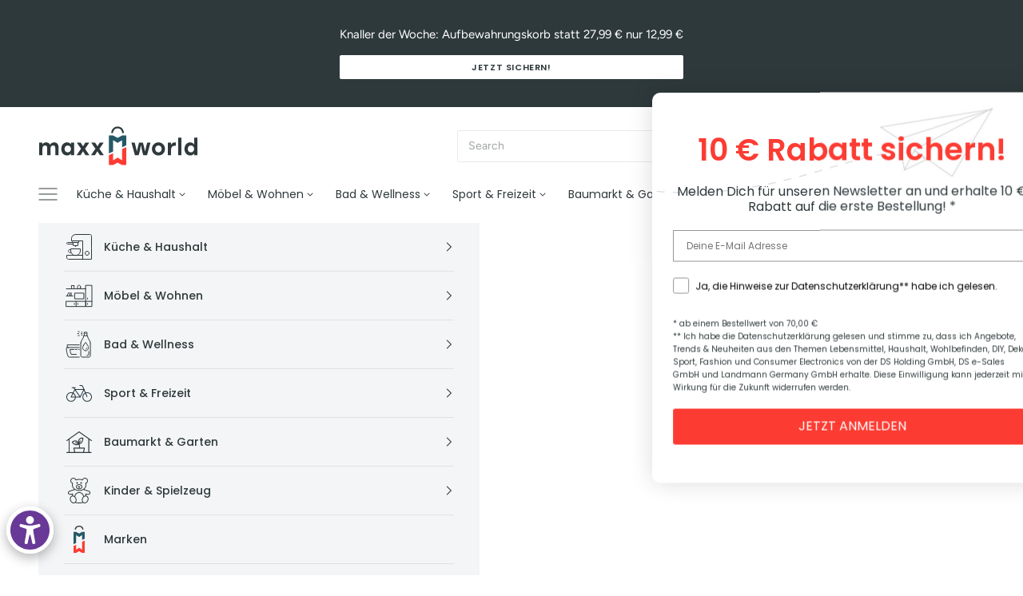

--- FILE ---
content_type: text/html; charset=utf-8
request_url: https://www.maxx-world.de/collections/hoberg?filter.v.availability=1&page=1
body_size: 119891
content:
<!doctype html>
<html class="no-js" lang="de" dir="ltr">
  <head>
	<script async crossorigin fetchpriority="high" src="/cdn/shopifycloud/importmap-polyfill/es-modules-shim.2.4.0.js"></script>
<script src="//www.maxx-world.de/cdn/shop/files/pandectes-rules.js?v=17603036523320611218"></script>
	
    
    





    <meta charset="utf-8">
    <meta name="viewport" content="width=device-width, initial-scale=1.0, height=device-height, minimum-scale=1.0, maximum-scale=5.0">
    <meta name="google-site-verification" content="pMBUjhoe-3KqZCZSIBHpOx0f_rcwX0xmsJXKYF8WkCw" />
    
    <title>Hoberg</title><meta name="description" content="Hoberg – dein Project Partner – bietet dir durchdachte Gartengeräte, Maschinen, Deko-Highlights und Freizeit-Artikel für Balkon, Terrasse &amp;amp; Garten mit dem Plus an Features."><link rel="canonical" href="https://www.maxx-world.de/collections/hoberg"><link rel="shortcut icon" href="//www.maxx-world.de/cdn/shop/files/favicon.png?v=1684138771&width=96">
      <link rel="apple-touch-icon" href="//www.maxx-world.de/cdn/shop/files/favicon.png?v=1684138771&width=180"><link rel="preconnect" href="https://fonts.shopifycdn.com" crossorigin>
    <link rel="dns-prefetch" href="https://productreviews.shopifycdn.com"><link rel="preload" href="//www.maxx-world.de/cdn/fonts/poppins/poppins_n4.0ba78fa5af9b0e1a374041b3ceaadf0a43b41362.woff2" as="font" type="font/woff2" crossorigin><link rel="preload" href="//www.maxx-world.de/cdn/fonts/figtree/figtree_n3.e4cc0323f8b9feb279bf6ced9d868d88ce80289f.woff2" as="font" type="font/woff2" crossorigin><meta property="og:type" content="website">
  <meta property="og:title" content="Hoberg"><meta property="og:image" content="http://www.maxx-world.de/cdn/shop/collections/header-categories-garten_928d9a8a-cb02-4c6d-aaf4-e462cc265a53.jpg?v=1749026186&width=2048">
  <meta property="og:image:secure_url" content="https://www.maxx-world.de/cdn/shop/collections/header-categories-garten_928d9a8a-cb02-4c6d-aaf4-e462cc265a53.jpg?v=1749026186&width=2048">
  <meta property="og:image:width" content="1540">
  <meta property="og:image:height" content="397"><meta property="og:description" content="Hoberg – dein Project Partner – bietet dir durchdachte Gartengeräte, Maschinen, Deko-Highlights und Freizeit-Artikel für Balkon, Terrasse &amp;amp; Garten mit dem Plus an Features."><meta property="og:url" content="https://www.maxx-world.de/collections/hoberg">
<meta property="og:site_name" content="maxx-world"><meta name="twitter:card" content="summary"><meta name="twitter:title" content="Hoberg">
  <meta name="twitter:description" content="Hoberg – dein Project Partner – bietet dir durchdachte Gartengeräte, Maschinen, Deko-Highlights und Freizeit-Artikel für Balkon, Terrasse &amp;amp; Garten mit dem Plus an Features."><meta name="twitter:image" content="https://www.maxx-world.de/cdn/shop/collections/header-categories-garten_928d9a8a-cb02-4c6d-aaf4-e462cc265a53.jpg?crop=center&height=1200&v=1749026186&width=1200">
  <meta name="twitter:image:alt" content="Graue Holzmöbel stehen auf einer Terrasse vor einer grünen Hecke.">


  <script type="application/ld+json">
  {
    "@context": "https://schema.org",
    "@type": "BreadcrumbList",
  "itemListElement": [{
      "@type": "ListItem",
      "position": 1,
      "name": "Home",
      "item": "https://www.maxx-world.de"
    },{
          "@type": "ListItem",
          "position": 2,
          "name": "Hoberg",
          "item": "https://www.maxx-world.de/collections/hoberg"
        }]
  }
  </script>

<style>/* Typography (heading) */
  @font-face {
  font-family: Poppins;
  font-weight: 400;
  font-style: normal;
  font-display: fallback;
  src: url("//www.maxx-world.de/cdn/fonts/poppins/poppins_n4.0ba78fa5af9b0e1a374041b3ceaadf0a43b41362.woff2") format("woff2"),
       url("//www.maxx-world.de/cdn/fonts/poppins/poppins_n4.214741a72ff2596839fc9760ee7a770386cf16ca.woff") format("woff");
}

@font-face {
  font-family: Poppins;
  font-weight: 400;
  font-style: italic;
  font-display: fallback;
  src: url("//www.maxx-world.de/cdn/fonts/poppins/poppins_i4.846ad1e22474f856bd6b81ba4585a60799a9f5d2.woff2") format("woff2"),
       url("//www.maxx-world.de/cdn/fonts/poppins/poppins_i4.56b43284e8b52fc64c1fd271f289a39e8477e9ec.woff") format("woff");
}

/* Typography (body) */
  @font-face {
  font-family: Figtree;
  font-weight: 300;
  font-style: normal;
  font-display: fallback;
  src: url("//www.maxx-world.de/cdn/fonts/figtree/figtree_n3.e4cc0323f8b9feb279bf6ced9d868d88ce80289f.woff2") format("woff2"),
       url("//www.maxx-world.de/cdn/fonts/figtree/figtree_n3.db79ac3fb83d054d99bd79fccf8e8782b5cf449e.woff") format("woff");
}

@font-face {
  font-family: Figtree;
  font-weight: 300;
  font-style: italic;
  font-display: fallback;
  src: url("//www.maxx-world.de/cdn/fonts/figtree/figtree_i3.914abbe7a583759f0a18bf02652c9ee1f4bb1c6d.woff2") format("woff2"),
       url("//www.maxx-world.de/cdn/fonts/figtree/figtree_i3.3d7354f07ddb3c61082efcb69896c65d6c00d9fa.woff") format("woff");
}

@font-face {
  font-family: Figtree;
  font-weight: 400;
  font-style: normal;
  font-display: fallback;
  src: url("//www.maxx-world.de/cdn/fonts/figtree/figtree_n4.3c0838aba1701047e60be6a99a1b0a40ce9b8419.woff2") format("woff2"),
       url("//www.maxx-world.de/cdn/fonts/figtree/figtree_n4.c0575d1db21fc3821f17fd6617d3dee552312137.woff") format("woff");
}

@font-face {
  font-family: Figtree;
  font-weight: 400;
  font-style: italic;
  font-display: fallback;
  src: url("//www.maxx-world.de/cdn/fonts/figtree/figtree_i4.89f7a4275c064845c304a4cf8a4a586060656db2.woff2") format("woff2"),
       url("//www.maxx-world.de/cdn/fonts/figtree/figtree_i4.6f955aaaafc55a22ffc1f32ecf3756859a5ad3e2.woff") format("woff");
}

:root {
    /* Container */
    --container-max-width: 100%;
    --container-xxs-max-width: 27.5rem; /* 440px */
    --container-xs-max-width: 42.5rem; /* 680px */
    --container-sm-max-width: 61.25rem; /* 980px */
    --container-md-max-width: 71.875rem; /* 1150px */
    --container-lg-max-width: 78.75rem; /* 1260px */
    --container-xl-max-width: 85rem; /* 1360px */
    --container-gutter: 1.25rem;

    --section-with-border-vertical-spacing: 2.5rem;
    --section-with-border-vertical-spacing-tight:2.5rem;
    --section-without-border-vertical-spacing:3.75rem;
    --section-without-border-vertical-spacing-tight:3.75rem;

    --section-stack-gap:3rem;
    --section-stack-gap-tight: 2.25rem;

    /* Form settings */
    --form-gap: 1.25rem; /* Gap between fieldset and submit button */
    --fieldset-gap: 1rem; /* Gap between each form input within a fieldset */
    --form-control-gap: 0.625rem; /* Gap between input and label (ignored for floating label) */
    --checkbox-control-gap: 0.75rem; /* Horizontal gap between checkbox and its associated label */
    --input-padding-block: 0.65rem; /* Vertical padding for input, textarea and native select */
    --input-padding-inline: 0.8rem; /* Horizontal padding for input, textarea and native select */
    --checkbox-size: 0.875rem; /* Size (width and height) for checkbox */

    /* Other sizes */
    --sticky-area-height: calc(var(--announcement-bar-is-sticky, 0) * var(--announcement-bar-height, 0px) + var(--header-is-sticky, 0) * var(--header-height, 0px));

    /* RTL support */
    --transform-logical-flip: 1;
    --transform-origin-start: left;
    --transform-origin-end: right;

    /**
     * ---------------------------------------------------------------------
     * TYPOGRAPHY
     * ---------------------------------------------------------------------
     */

    /* Font properties */
    --heading-font-family: Poppins, sans-serif;
    --heading-font-weight: 400;
    --heading-font-style: normal;
    --heading-text-transform: normal;
    --heading-letter-spacing: 0.0em;
    --text-font-family: Figtree, sans-serif;
    --text-font-weight: 300;
    --text-font-style: normal;
    --text-letter-spacing: 0.0em;
    --button-font: var(--heading-font-style) var(--heading-font-weight) var(--text-sm) / 1.65 var(--heading-font-family);
    --button-text-transform: uppercase;
    --button-letter-spacing: 0.0em;

    /* Font sizes */--text-heading-size-factor: 1;
    --text-h1: max(0.6875rem, clamp(1.375rem, 1.146341463414634rem + 0.975609756097561vw, 2rem) * var(--text-heading-size-factor));
    --text-h2: max(0.6875rem, clamp(1.25rem, 1.0670731707317074rem + 0.7804878048780488vw, 1.75rem) * var(--text-heading-size-factor));
    --text-h3: max(0.6875rem, clamp(1.125rem, 1.0335365853658536rem + 0.3902439024390244vw, 1.375rem) * var(--text-heading-size-factor));
    --text-h4: max(0.6875rem, clamp(1rem, 0.9542682926829268rem + 0.1951219512195122vw, 1.125rem) * var(--text-heading-size-factor));
    --text-h5: calc(0.875rem * var(--text-heading-size-factor));
    --text-h6: calc(0.75rem * var(--text-heading-size-factor));

    --text-xs: 0.75rem;
    --text-sm: 0.8125rem;
    --text-base: 0.875rem;
    --text-lg: 1.0rem;
    --text-xl: 1.25rem;

    /**
     * ---------------------------------------------------------------------
     * COLORS
     * ---------------------------------------------------------------------
     */

    /* Color settings */--accent: 46 57 59;
    --text-primary: 46 57 59;
    --background-primary: 255 255 255;
    --background-secondary: 255 255 255;
    --border-color: 224 225 226;
    --page-overlay: 0 0 0 / 0.4;

    /* Button colors */
    --button-background-primary: 46 57 59;
    --button-text-primary: 255 255 255;

    /* Status colors */
    --success-background: 215 239 220;
    --success-text: 66 177 89;
    --warning-background: 253 241 224;
    --warning-text: 237 138 0;
    --error-background: 254 208 206;
    --error-text: 252 60 51;

    /* Product colors */
    --on-sale-text: 220 81 64;
    --on-sale-badge-background: 220 81 64;
    --on-sale-badge-text: 255 255 255;
    --sold-out-badge-background: 239 239 239;
    --sold-out-badge-text: 0 0 0 / 0.65;
    --custom-badge-background: 46 57 59;
    --custom-badge-text: 255 255 255;
    --star-color: 255 213 38;

    /* Header colors */--header-background: 255 255 255;
    --header-text: 46 57 59;
    --header-border-color: 224 225 226;

    /* Footer colors */--footer-background: 244 245 246;
    --footer-text: 46 57 59;
    --footer-border-color: 214 217 218;

    /* Modal colors */--modal-background: 244 245 246;
    --modal-text: 46 57 59;
    --modal-border-color: 214 217 218;

    /* Drawer colors (reuse the same as modal) */
    --drawer-background: 244 245 246;
    --drawer-text: 46 57 59;
    --drawer-border-color: 214 217 218;

    /* Popover background (uses the primary background) */
    --popover-background: 255 255 255;
    --popover-text: 46 57 59;
    --popover-border-color: 224 225 226;

    /* Rounded variables (used for border radius) */
    --rounded-full: 9999px;
    --button-border-radius: 0.0rem;
    --input-border-radius: 0.0rem;

    /* Box shadow */
    --shadow-sm: 0 2px 8px rgb(0 0 0 / 0.05);
    --shadow: 0 5px 15px rgb(0 0 0 / 0.05);
    --shadow-md: 0 5px 30px rgb(0 0 0 / 0.05);
    --shadow-block: px px px rgb(var(--text-primary) / 0.0);

    /**
     * ---------------------------------------------------------------------
     * OTHER
     * ---------------------------------------------------------------------
     */

    --checkmark-svg-url: url(//www.maxx-world.de/cdn/shop/t/38/assets/checkmark.svg?v=77552481021870063511768833202);
    --cursor-zoom-in-svg-url: url(//www.maxx-world.de/cdn/shop/t/38/assets/cursor-zoom-in.svg?v=112480252220988712521768833191);
  }

  [dir="rtl"]:root {
    /* RTL support */
    --transform-logical-flip: -1;
    --transform-origin-start: right;
    --transform-origin-end: left;
  }

  @media screen and (min-width: 700px) {
    :root {
      /* Typography (font size) */
      --text-xs: 0.875rem;
      --text-sm: 0.9375rem;
      --text-base: 1.0rem;
      --text-lg: 1.125rem;
      --text-xl: 1.375rem;

      /* Spacing settings */
      --container-gutter: 2rem;
    }
  }

  @media screen and (min-width: 1000px) {
    :root {
      /* Spacing settings */
      --container-gutter: 3rem;

      --section-with-border-vertical-spacing: 4rem;
      --section-with-border-vertical-spacing-tight: 4rem;
      --section-without-border-vertical-spacing: 6rem;
      --section-without-border-vertical-spacing-tight: 6rem;

      --section-stack-gap:3rem;
      --section-stack-gap-tight:3rem;
    }
  }
</style><style>/* additiona Typography (heading) */

@font-face {
  font-family: Poppins;
  font-weight: 500;
  font-style: normal;
  font-display: fallback;
  src: url("//www.maxx-world.de/cdn/fonts/poppins/poppins_n5.ad5b4b72b59a00358afc706450c864c3c8323842.woff2") format("woff2"),
       url("//www.maxx-world.de/cdn/fonts/poppins/poppins_n5.33757fdf985af2d24b32fcd84c9a09224d4b2c39.woff") format("woff");
}

@font-face {
  font-family: Poppins;
  font-weight: 600;
  font-style: normal;
  font-display: fallback;
  src: url("//www.maxx-world.de/cdn/fonts/poppins/poppins_n6.aa29d4918bc243723d56b59572e18228ed0786f6.woff2") format("woff2"),
       url("//www.maxx-world.de/cdn/fonts/poppins/poppins_n6.5f815d845fe073750885d5b7e619ee00e8111208.woff") format("woff");
}


/* additional Typography (body) */
@font-face {
  font-family: Figtree;
  font-weight: 500;
  font-style: normal;
  font-display: fallback;
  src: url("//www.maxx-world.de/cdn/fonts/figtree/figtree_n5.3b6b7df38aa5986536945796e1f947445832047c.woff2") format("woff2"),
       url("//www.maxx-world.de/cdn/fonts/figtree/figtree_n5.f26bf6dcae278b0ed902605f6605fa3338e81dab.woff") format("woff");
}

@font-face {
  font-family: Figtree;
  font-weight: 600;
  font-style: normal;
  font-display: fallback;
  src: url("//www.maxx-world.de/cdn/fonts/figtree/figtree_n6.9d1ea52bb49a0a86cfd1b0383d00f83d3fcc14de.woff2") format("woff2"),
       url("//www.maxx-world.de/cdn/fonts/figtree/figtree_n6.f0fcdea525a0e47b2ae4ab645832a8e8a96d31d3.woff") format("woff");
}


:root {
    --primary: #2e393b;
    --muted-text: rgba(63, 74, 76, 0.5);
    --global: #fff;
    --muted-bg-1: #f4f5f6;
    --red: #dc5140;
    --yellow: #ffd526;
    --logo-blue: #265866;
    --border: rgba(46, 57, 59, 0.1);
    --logo-red: #fc3c33;
    --muted-bg-2: #eaedf0;
    --logo-blue-darker: #0f4b5c;
    --dark-overlay: rgba(46, 57, 59, 0.85);
    --green: #42b159;
    --default-container-width: 93.75rem;
    --container-max-width: 110rem;
    --heading-font-weight: 500;
    --accessibility-distance: 0rem;
}
</style>
<script>
  document.documentElement.classList.replace('no-js', 'js');

  // This allows to expose several variables to the global scope, to be used in scripts
  window.themeVariables = {
    settings: {
      showPageTransition: false,
      pageType: "collection",
      moneyFormat: "{{amount_with_comma_separator}} €",
      moneyWithCurrencyFormat: "€{{amount_with_comma_separator}} EUR",
      currencyCodeEnabled: false,
      cartType: "drawer"
    },

    strings: {
      addToCartButton: "In den Warenkorb",
      soldOutButton: "Ausverkauft",
      preOrderButton: "Vorbestellen",
      unavailableButton: "Nicht verfügbar",
      addedToCart: "Zum Warenkorb hinzugefügt!",
      closeGallery: "Galerie schließen",
      zoomGallery: "Bild vergrößern",
      errorGallery: "Bild kann nicht geladen werden",
      soldOutBadge: "Ausverkauft",
      discountBadge: "Spare @@",
      sku: "Artikelnummer:",
      shippingEstimatorNoResults: "Tut uns leid, aber wir verschicken leider nicht an deine Adresse.",
      shippingEstimatorOneResult: "Für deine Adresse gibt es einen Versandtarif:",
      shippingEstimatorMultipleResults: "Für deine Adresse gibt es mehrere Versandtarife:",
      shippingEstimatorError: "Beim Berechnen der Versandkosten ist ein Fehler aufgetreten:",
      next: "Vor",
      previous: "Zurück"
    },

    mediaQueries: {
      'sm': 'screen and (min-width: 700px)',
      'md': 'screen and (min-width: 1000px)',
      'lg': 'screen and (min-width: 1150px)',
      'xl': 'screen and (min-width: 1400px)',
      '2xl': 'screen and (min-width: 1600px)',
      'sm-max': 'screen and (max-width: 699px)',
      'md-max': 'screen and (max-width: 999px)',
      'lg-max': 'screen and (max-width: 1149px)',
      'xl-max': 'screen and (max-width: 1399px)',
      '2xl-max': 'screen and (max-width: 1599px)',
      'motion-safe': '(prefers-reduced-motion: no-preference)',
      'motion-reduce': '(prefers-reduced-motion: reduce)',
      'supports-hover': 'screen and (pointer: fine)',
      'supports-touch': 'screen and (hover: none)'
    }
  };</script><script async src="//www.maxx-world.de/cdn/shop/t/38/assets/es-module-shims.min.js?v=159057027972611436811768833191"></script>
    <script type="importmap">{
        "imports": {
          "vendor": "//www.maxx-world.de/cdn/shop/t/38/assets/vendor.min.js?v=47076452047713238631768833191",
          "theme": "//www.maxx-world.de/cdn/shop/t/38/assets/theme.js?v=18435085890190796341768833191",
          "photoswipe": "//www.maxx-world.de/cdn/shop/t/38/assets/photoswipe.min.js?v=96595610301167188461768833191"
        }
      }
    </script>
    <script type="module" src="//www.maxx-world.de/cdn/shop/t/38/assets/vendor.min.js?v=47076452047713238631768833191"></script>
    <script type="module" src="//www.maxx-world.de/cdn/shop/t/38/assets/theme.js?v=18435085890190796341768833191"></script>
    <script>
      (function () {var a={};var f=/iPhone/i,h=/iPod/i,i=/iPad/i,r=/\biOS-universal(?:.+)Mac\b/i,g=/\bAndroid(?:.+)Mobile\b/i,j=/Android/i,c=/(?:SD4930UR|\bSilk(?:.+)Mobile\b)/i,d=/Silk/i,b=/Windows Phone/i,k=/\bWindows(?:.+)ARM\b/i,m=/BlackBerry/i,n=/BB10/i,o=/Opera Mini/i,p=/\b(CriOS|Chrome)(?:.+)Mobile/i,q=/Mobile(?:.+)Firefox\b/i;function s(l){return function($){return $.test(l)}}function e(l){var $=(l=l||("undefined"!=typeof navigator?navigator.userAgent:"")).split("[FBAN");void 0!==$[1]&&(l=$[0]),void 0!==($=l.split("Twitter"))[1]&&(l=$[0]);var a=s(l),e={apple:{phone:a(f)&&!a(b),ipod:a(h),tablet:!a(f)&&a(i)&&!a(b),universal:a(r),device:(a(f)||a(h)||a(i))&&!a(b)},amazon:{phone:a(c),tablet:!a(c)&&a(d),device:a(c)||a(d)},android:{phone:!a(b)&&a(c)||!a(b)&&a(g),tablet:!a(b)&&!a(c)&&!a(g)&&(a(d)||a(j)),device:!a(b)&&(a(c)||a(d)||a(g)||a(j))||a(/\bokhttp\b/i)},windows:{phone:a(b),tablet:a(k),device:a(b)||a(k)},other:{blackberry:a(m),blackberry10:a(n),opera:a(o),firefox:a(q),chrome:a(p),device:a(m)||a(n)||a(o)||a(q)||a(p)},any:!1,phone:!1,tablet:!1};return e.any=e.apple.universal||e.apple.device||e.android.device||e.windows.device||e.other.device,e.phone=e.apple.phone||e.android.phone||e.windows.phone,e.tablet=e.apple.tablet||e.android.tablet||e.windows.tablet,e}a=e();if(typeof exports==="object"&&typeof module!=="undefined"){module.exports=a}else if(typeof define==="function"&&define.amd){define(function(){return a})}else{this["isMobile"]=a}})();
    </script>

    <script src="https://cdn.shopify.com/s/files/1/0759/3495/7856/files/jquery.min.js?v=1746686256"></script>
    <script>
      const $j = jQuery.noConflict();
    </script>

    <script type="module" src="//www.maxx-world.de/cdn/shop/t/38/assets/theme-custom.js?v=149151602674360146631768833191"></script>
    
    <script>window.performance && window.performance.mark && window.performance.mark('shopify.content_for_header.start');</script><meta name="google-site-verification" content="wEpslxx9WI9Mcy4v3hqmCgCltrbdWUds0e__Rue_C1s">
<meta id="shopify-digital-wallet" name="shopify-digital-wallet" content="/75934957856/digital_wallets/dialog">
<meta name="shopify-checkout-api-token" content="2ae29c88f305417933742d2c141bb949">
<meta id="in-context-paypal-metadata" data-shop-id="75934957856" data-venmo-supported="false" data-environment="production" data-locale="de_DE" data-paypal-v4="true" data-currency="EUR">
<link rel="alternate" type="application/atom+xml" title="Feed" href="/collections/hoberg.atom" />
<link rel="next" href="/collections/hoberg?filter.v.availability=1&amp;page=2">
<link rel="alternate" type="application/json+oembed" href="https://www.maxx-world.de/collections/hoberg.oembed">
<script async="async" src="/checkouts/internal/preloads.js?locale=de-DE"></script>
<link rel="preconnect" href="https://shop.app" crossorigin="anonymous">
<script async="async" src="https://shop.app/checkouts/internal/preloads.js?locale=de-DE&shop_id=75934957856" crossorigin="anonymous"></script>
<script id="apple-pay-shop-capabilities" type="application/json">{"shopId":75934957856,"countryCode":"DE","currencyCode":"EUR","merchantCapabilities":["supports3DS"],"merchantId":"gid:\/\/shopify\/Shop\/75934957856","merchantName":"maxx-world","requiredBillingContactFields":["postalAddress","email"],"requiredShippingContactFields":["postalAddress","email"],"shippingType":"shipping","supportedNetworks":["visa","maestro","masterCard","amex"],"total":{"type":"pending","label":"maxx-world","amount":"1.00"},"shopifyPaymentsEnabled":true,"supportsSubscriptions":true}</script>
<script id="shopify-features" type="application/json">{"accessToken":"2ae29c88f305417933742d2c141bb949","betas":["rich-media-storefront-analytics"],"domain":"www.maxx-world.de","predictiveSearch":true,"shopId":75934957856,"locale":"de"}</script>
<script>var Shopify = Shopify || {};
Shopify.shop = "maxx-world-shop.myshopify.com";
Shopify.locale = "de";
Shopify.currency = {"active":"EUR","rate":"1.0"};
Shopify.country = "DE";
Shopify.theme = {"name":"maxx-world 1.5.3","id":183389225345,"schema_name":"Prestige","schema_version":"7.3.3","theme_store_id":null,"role":"main"};
Shopify.theme.handle = "null";
Shopify.theme.style = {"id":null,"handle":null};
Shopify.cdnHost = "www.maxx-world.de/cdn";
Shopify.routes = Shopify.routes || {};
Shopify.routes.root = "/";</script>
<script type="module">!function(o){(o.Shopify=o.Shopify||{}).modules=!0}(window);</script>
<script>!function(o){function n(){var o=[];function n(){o.push(Array.prototype.slice.apply(arguments))}return n.q=o,n}var t=o.Shopify=o.Shopify||{};t.loadFeatures=n(),t.autoloadFeatures=n()}(window);</script>
<script>
  window.ShopifyPay = window.ShopifyPay || {};
  window.ShopifyPay.apiHost = "shop.app\/pay";
  window.ShopifyPay.redirectState = null;
</script>
<script id="shop-js-analytics" type="application/json">{"pageType":"collection"}</script>
<script defer="defer" async type="module" src="//www.maxx-world.de/cdn/shopifycloud/shop-js/modules/v2/client.init-shop-cart-sync_e98Ab_XN.de.esm.js"></script>
<script defer="defer" async type="module" src="//www.maxx-world.de/cdn/shopifycloud/shop-js/modules/v2/chunk.common_Pcw9EP95.esm.js"></script>
<script defer="defer" async type="module" src="//www.maxx-world.de/cdn/shopifycloud/shop-js/modules/v2/chunk.modal_CzmY4ZhL.esm.js"></script>
<script type="module">
  await import("//www.maxx-world.de/cdn/shopifycloud/shop-js/modules/v2/client.init-shop-cart-sync_e98Ab_XN.de.esm.js");
await import("//www.maxx-world.de/cdn/shopifycloud/shop-js/modules/v2/chunk.common_Pcw9EP95.esm.js");
await import("//www.maxx-world.de/cdn/shopifycloud/shop-js/modules/v2/chunk.modal_CzmY4ZhL.esm.js");

  window.Shopify.SignInWithShop?.initShopCartSync?.({"fedCMEnabled":true,"windoidEnabled":true});

</script>
<script>
  window.Shopify = window.Shopify || {};
  if (!window.Shopify.featureAssets) window.Shopify.featureAssets = {};
  window.Shopify.featureAssets['shop-js'] = {"shop-cart-sync":["modules/v2/client.shop-cart-sync_DazCVyJ3.de.esm.js","modules/v2/chunk.common_Pcw9EP95.esm.js","modules/v2/chunk.modal_CzmY4ZhL.esm.js"],"init-fed-cm":["modules/v2/client.init-fed-cm_D0AulfmK.de.esm.js","modules/v2/chunk.common_Pcw9EP95.esm.js","modules/v2/chunk.modal_CzmY4ZhL.esm.js"],"shop-cash-offers":["modules/v2/client.shop-cash-offers_BISyWFEA.de.esm.js","modules/v2/chunk.common_Pcw9EP95.esm.js","modules/v2/chunk.modal_CzmY4ZhL.esm.js"],"shop-login-button":["modules/v2/client.shop-login-button_D_c1vx_E.de.esm.js","modules/v2/chunk.common_Pcw9EP95.esm.js","modules/v2/chunk.modal_CzmY4ZhL.esm.js"],"pay-button":["modules/v2/client.pay-button_CHADzJ4g.de.esm.js","modules/v2/chunk.common_Pcw9EP95.esm.js","modules/v2/chunk.modal_CzmY4ZhL.esm.js"],"shop-button":["modules/v2/client.shop-button_CQnD2U3v.de.esm.js","modules/v2/chunk.common_Pcw9EP95.esm.js","modules/v2/chunk.modal_CzmY4ZhL.esm.js"],"avatar":["modules/v2/client.avatar_BTnouDA3.de.esm.js"],"init-windoid":["modules/v2/client.init-windoid_CmA0-hrC.de.esm.js","modules/v2/chunk.common_Pcw9EP95.esm.js","modules/v2/chunk.modal_CzmY4ZhL.esm.js"],"init-shop-for-new-customer-accounts":["modules/v2/client.init-shop-for-new-customer-accounts_BCzC_Mib.de.esm.js","modules/v2/client.shop-login-button_D_c1vx_E.de.esm.js","modules/v2/chunk.common_Pcw9EP95.esm.js","modules/v2/chunk.modal_CzmY4ZhL.esm.js"],"init-shop-email-lookup-coordinator":["modules/v2/client.init-shop-email-lookup-coordinator_DYzOit4u.de.esm.js","modules/v2/chunk.common_Pcw9EP95.esm.js","modules/v2/chunk.modal_CzmY4ZhL.esm.js"],"init-shop-cart-sync":["modules/v2/client.init-shop-cart-sync_e98Ab_XN.de.esm.js","modules/v2/chunk.common_Pcw9EP95.esm.js","modules/v2/chunk.modal_CzmY4ZhL.esm.js"],"shop-toast-manager":["modules/v2/client.shop-toast-manager_Bc-1elH8.de.esm.js","modules/v2/chunk.common_Pcw9EP95.esm.js","modules/v2/chunk.modal_CzmY4ZhL.esm.js"],"init-customer-accounts":["modules/v2/client.init-customer-accounts_CqlRHmZs.de.esm.js","modules/v2/client.shop-login-button_D_c1vx_E.de.esm.js","modules/v2/chunk.common_Pcw9EP95.esm.js","modules/v2/chunk.modal_CzmY4ZhL.esm.js"],"init-customer-accounts-sign-up":["modules/v2/client.init-customer-accounts-sign-up_DZmBw6yB.de.esm.js","modules/v2/client.shop-login-button_D_c1vx_E.de.esm.js","modules/v2/chunk.common_Pcw9EP95.esm.js","modules/v2/chunk.modal_CzmY4ZhL.esm.js"],"shop-follow-button":["modules/v2/client.shop-follow-button_Cx-w7rSq.de.esm.js","modules/v2/chunk.common_Pcw9EP95.esm.js","modules/v2/chunk.modal_CzmY4ZhL.esm.js"],"checkout-modal":["modules/v2/client.checkout-modal_Djjmh8qM.de.esm.js","modules/v2/chunk.common_Pcw9EP95.esm.js","modules/v2/chunk.modal_CzmY4ZhL.esm.js"],"shop-login":["modules/v2/client.shop-login_DMZMgoZf.de.esm.js","modules/v2/chunk.common_Pcw9EP95.esm.js","modules/v2/chunk.modal_CzmY4ZhL.esm.js"],"lead-capture":["modules/v2/client.lead-capture_SqejaEd8.de.esm.js","modules/v2/chunk.common_Pcw9EP95.esm.js","modules/v2/chunk.modal_CzmY4ZhL.esm.js"],"payment-terms":["modules/v2/client.payment-terms_DUeEqFTJ.de.esm.js","modules/v2/chunk.common_Pcw9EP95.esm.js","modules/v2/chunk.modal_CzmY4ZhL.esm.js"]};
</script>
<script>(function() {
  var isLoaded = false;
  function asyncLoad() {
    if (isLoaded) return;
    isLoaded = true;
    var urls = ["https:\/\/tseish-app.connect.trustedshops.com\/esc.js?apiBaseUrl=aHR0cHM6Ly90c2Vpc2gtYXBwLmNvbm5lY3QudHJ1c3RlZHNob3BzLmNvbQ==\u0026instanceId=bWF4eC13b3JsZC1zaG9wLm15c2hvcGlmeS5jb20=\u0026shop=maxx-world-shop.myshopify.com"];
    for (var i = 0; i < urls.length; i++) {
      var s = document.createElement('script');
      s.type = 'text/javascript';
      s.async = true;
      s.src = urls[i];
      var x = document.getElementsByTagName('script')[0];
      x.parentNode.insertBefore(s, x);
    }
  };
  if(window.attachEvent) {
    window.attachEvent('onload', asyncLoad);
  } else {
    window.addEventListener('load', asyncLoad, false);
  }
})();</script>
<script id="__st">var __st={"a":75934957856,"offset":3600,"reqid":"e474c9c8-7889-445e-bb8f-7273ba56bc14-1769304224","pageurl":"www.maxx-world.de\/collections\/hoberg?filter.v.availability=1\u0026page=1","u":"20afc525437a","p":"collection","rtyp":"collection","rid":447784059168};</script>
<script>window.ShopifyPaypalV4VisibilityTracking = true;</script>
<script id="captcha-bootstrap">!function(){'use strict';const t='contact',e='account',n='new_comment',o=[[t,t],['blogs',n],['comments',n],[t,'customer']],c=[[e,'customer_login'],[e,'guest_login'],[e,'recover_customer_password'],[e,'create_customer']],r=t=>t.map((([t,e])=>`form[action*='/${t}']:not([data-nocaptcha='true']) input[name='form_type'][value='${e}']`)).join(','),a=t=>()=>t?[...document.querySelectorAll(t)].map((t=>t.form)):[];function s(){const t=[...o],e=r(t);return a(e)}const i='password',u='form_key',d=['recaptcha-v3-token','g-recaptcha-response','h-captcha-response',i],f=()=>{try{return window.sessionStorage}catch{return}},m='__shopify_v',_=t=>t.elements[u];function p(t,e,n=!1){try{const o=window.sessionStorage,c=JSON.parse(o.getItem(e)),{data:r}=function(t){const{data:e,action:n}=t;return t[m]||n?{data:e,action:n}:{data:t,action:n}}(c);for(const[e,n]of Object.entries(r))t.elements[e]&&(t.elements[e].value=n);n&&o.removeItem(e)}catch(o){console.error('form repopulation failed',{error:o})}}const l='form_type',E='cptcha';function T(t){t.dataset[E]=!0}const w=window,h=w.document,L='Shopify',v='ce_forms',y='captcha';let A=!1;((t,e)=>{const n=(g='f06e6c50-85a8-45c8-87d0-21a2b65856fe',I='https://cdn.shopify.com/shopifycloud/storefront-forms-hcaptcha/ce_storefront_forms_captcha_hcaptcha.v1.5.2.iife.js',D={infoText:'Durch hCaptcha geschützt',privacyText:'Datenschutz',termsText:'Allgemeine Geschäftsbedingungen'},(t,e,n)=>{const o=w[L][v],c=o.bindForm;if(c)return c(t,g,e,D).then(n);var r;o.q.push([[t,g,e,D],n]),r=I,A||(h.body.append(Object.assign(h.createElement('script'),{id:'captcha-provider',async:!0,src:r})),A=!0)});var g,I,D;w[L]=w[L]||{},w[L][v]=w[L][v]||{},w[L][v].q=[],w[L][y]=w[L][y]||{},w[L][y].protect=function(t,e){n(t,void 0,e),T(t)},Object.freeze(w[L][y]),function(t,e,n,w,h,L){const[v,y,A,g]=function(t,e,n){const i=e?o:[],u=t?c:[],d=[...i,...u],f=r(d),m=r(i),_=r(d.filter((([t,e])=>n.includes(e))));return[a(f),a(m),a(_),s()]}(w,h,L),I=t=>{const e=t.target;return e instanceof HTMLFormElement?e:e&&e.form},D=t=>v().includes(t);t.addEventListener('submit',(t=>{const e=I(t);if(!e)return;const n=D(e)&&!e.dataset.hcaptchaBound&&!e.dataset.recaptchaBound,o=_(e),c=g().includes(e)&&(!o||!o.value);(n||c)&&t.preventDefault(),c&&!n&&(function(t){try{if(!f())return;!function(t){const e=f();if(!e)return;const n=_(t);if(!n)return;const o=n.value;o&&e.removeItem(o)}(t);const e=Array.from(Array(32),(()=>Math.random().toString(36)[2])).join('');!function(t,e){_(t)||t.append(Object.assign(document.createElement('input'),{type:'hidden',name:u})),t.elements[u].value=e}(t,e),function(t,e){const n=f();if(!n)return;const o=[...t.querySelectorAll(`input[type='${i}']`)].map((({name:t})=>t)),c=[...d,...o],r={};for(const[a,s]of new FormData(t).entries())c.includes(a)||(r[a]=s);n.setItem(e,JSON.stringify({[m]:1,action:t.action,data:r}))}(t,e)}catch(e){console.error('failed to persist form',e)}}(e),e.submit())}));const S=(t,e)=>{t&&!t.dataset[E]&&(n(t,e.some((e=>e===t))),T(t))};for(const o of['focusin','change'])t.addEventListener(o,(t=>{const e=I(t);D(e)&&S(e,y())}));const B=e.get('form_key'),M=e.get(l),P=B&&M;t.addEventListener('DOMContentLoaded',(()=>{const t=y();if(P)for(const e of t)e.elements[l].value===M&&p(e,B);[...new Set([...A(),...v().filter((t=>'true'===t.dataset.shopifyCaptcha))])].forEach((e=>S(e,t)))}))}(h,new URLSearchParams(w.location.search),n,t,e,['guest_login'])})(!0,!0)}();</script>
<script integrity="sha256-4kQ18oKyAcykRKYeNunJcIwy7WH5gtpwJnB7kiuLZ1E=" data-source-attribution="shopify.loadfeatures" defer="defer" src="//www.maxx-world.de/cdn/shopifycloud/storefront/assets/storefront/load_feature-a0a9edcb.js" crossorigin="anonymous"></script>
<script crossorigin="anonymous" defer="defer" src="//www.maxx-world.de/cdn/shopifycloud/storefront/assets/shopify_pay/storefront-65b4c6d7.js?v=20250812"></script>
<script data-source-attribution="shopify.dynamic_checkout.dynamic.init">var Shopify=Shopify||{};Shopify.PaymentButton=Shopify.PaymentButton||{isStorefrontPortableWallets:!0,init:function(){window.Shopify.PaymentButton.init=function(){};var t=document.createElement("script");t.src="https://www.maxx-world.de/cdn/shopifycloud/portable-wallets/latest/portable-wallets.de.js",t.type="module",document.head.appendChild(t)}};
</script>
<script data-source-attribution="shopify.dynamic_checkout.buyer_consent">
  function portableWalletsHideBuyerConsent(e){var t=document.getElementById("shopify-buyer-consent"),n=document.getElementById("shopify-subscription-policy-button");t&&n&&(t.classList.add("hidden"),t.setAttribute("aria-hidden","true"),n.removeEventListener("click",e))}function portableWalletsShowBuyerConsent(e){var t=document.getElementById("shopify-buyer-consent"),n=document.getElementById("shopify-subscription-policy-button");t&&n&&(t.classList.remove("hidden"),t.removeAttribute("aria-hidden"),n.addEventListener("click",e))}window.Shopify?.PaymentButton&&(window.Shopify.PaymentButton.hideBuyerConsent=portableWalletsHideBuyerConsent,window.Shopify.PaymentButton.showBuyerConsent=portableWalletsShowBuyerConsent);
</script>
<script data-source-attribution="shopify.dynamic_checkout.cart.bootstrap">document.addEventListener("DOMContentLoaded",(function(){function t(){return document.querySelector("shopify-accelerated-checkout-cart, shopify-accelerated-checkout")}if(t())Shopify.PaymentButton.init();else{new MutationObserver((function(e,n){t()&&(Shopify.PaymentButton.init(),n.disconnect())})).observe(document.body,{childList:!0,subtree:!0})}}));
</script>
<link id="shopify-accelerated-checkout-styles" rel="stylesheet" media="screen" href="https://www.maxx-world.de/cdn/shopifycloud/portable-wallets/latest/accelerated-checkout-backwards-compat.css" crossorigin="anonymous">
<style id="shopify-accelerated-checkout-cart">
        #shopify-buyer-consent {
  margin-top: 1em;
  display: inline-block;
  width: 100%;
}

#shopify-buyer-consent.hidden {
  display: none;
}

#shopify-subscription-policy-button {
  background: none;
  border: none;
  padding: 0;
  text-decoration: underline;
  font-size: inherit;
  cursor: pointer;
}

#shopify-subscription-policy-button::before {
  box-shadow: none;
}

      </style>

<script>window.performance && window.performance.mark && window.performance.mark('shopify.content_for_header.end');</script>
<link href="//www.maxx-world.de/cdn/shop/t/38/assets/theme.css?v=62420860264510945811768833191" rel="stylesheet" type="text/css" media="all" /><link href="//www.maxx-world.de/cdn/shop/t/38/assets/theme-custom.css?v=9837372114573436131768833191" rel="stylesheet" type="text/css" media="all" /><!-- BEGIN app block: shopify://apps/pandectes-gdpr/blocks/banner/58c0baa2-6cc1-480c-9ea6-38d6d559556a -->
  
    
      <!-- TCF is active, scripts are loaded above -->
      
        <script>
          if (!window.PandectesRulesSettings) {
            window.PandectesRulesSettings = {"store":{"id":75934957856,"adminMode":false,"headless":false,"storefrontRootDomain":"","checkoutRootDomain":"","storefrontAccessToken":""},"banner":{"revokableTrigger":false,"cookiesBlockedByDefault":"7","hybridStrict":false,"isActive":true},"geolocation":{"brOnly":false,"caOnly":false,"chOnly":false,"euOnly":false,"jpOnly":false,"thOnly":false,"zaOnly":false,"canadaOnly":false,"globalVisibility":true},"blocker":{"isActive":false,"googleConsentMode":{"isActive":true,"id":"","analyticsId":"","adStorageCategory":4,"analyticsStorageCategory":2,"functionalityStorageCategory":1,"personalizationStorageCategory":1,"securityStorageCategory":0,"customEvent":false,"redactData":true,"urlPassthrough":false,"dataLayerProperty":"dataLayer","waitForUpdate":2000},"facebookPixel":{"isActive":false,"id":"","ldu":false},"microsoft":{},"rakuten":{"isActive":false,"cmp":false,"ccpa":false},"gpcIsActive":false,"defaultBlocked":7,"patterns":{"whiteList":[],"blackList":{"1":[],"2":[],"4":[],"8":[]},"iframesWhiteList":[],"iframesBlackList":{"1":[],"2":[],"4":[],"8":[]},"beaconsWhiteList":[],"beaconsBlackList":{"1":[],"2":[],"4":[],"8":[]}}}};
            const rulesScript = document.createElement('script');
            window.PandectesRulesSettings.auto = true;
            rulesScript.src = "https://cdn.shopify.com/extensions/019bed03-b206-7ab3-9c8b-20b884e5903f/gdpr-243/assets/pandectes-rules.js";
            const firstChild = document.head.firstChild;
            document.head.insertBefore(rulesScript, firstChild);
          }
        </script>
      
      <script>
        
          window.PandectesSettings = {"store":{"id":75934957856,"plan":"plus","theme":"maxx-world (Prestige)","primaryLocale":"de","adminMode":false,"headless":false,"storefrontRootDomain":"","checkoutRootDomain":"","storefrontAccessToken":""},"tsPublished":1747148026,"declaration":{"showPurpose":false,"showProvider":false,"declIntroText":"Wir verwenden Cookies, um die Funktionalität der Website zu optimieren, die Leistung zu analysieren und Ihnen ein personalisiertes Erlebnis zu bieten. Einige Cookies sind für den ordnungsgemäßen Betrieb der Website unerlässlich. Diese Cookies können nicht deaktiviert werden. In diesem Fenster können Sie Ihre Präferenzen für Cookies verwalten.","showDateGenerated":true},"language":{"unpublished":[],"languageMode":"Single","fallbackLanguage":"de","languageDetection":"browser","languagesSupported":[]},"texts":{"managed":{"headerText":{"de":"Wir respektieren deine Privatsphäre"},"consentText":{"de":"Wir verwenden Cookies. Viele sind notwendig, um die Website und ihre Funktionen zu betreiben, andere sind für statistische oder Marketingzwecke."},"linkText":{"de":"Mehr erfahren"},"imprintText":{"de":"Impressum"},"googleLinkText":{"de":"Googles Datenschutzbestimmungen"},"allowButtonText":{"de":"Akzeptieren & Schließen"},"denyButtonText":{"de":"Ablehnen"},"dismissButtonText":{"de":"Okay"},"leaveSiteButtonText":{"de":"Diese Seite verlassen"},"preferencesButtonText":{"de":"Einstellungen"},"cookiePolicyText":{"de":"Cookies"},"preferencesPopupTitleText":{"de":"Einwilligungseinstellungen verwalten"},"preferencesPopupIntroText":{"de":"Wir verwenden Cookies, um die Funktionalität der Website zu optimieren, die Leistung zu analysieren und Ihnen ein personalisiertes Erlebnis zu bieten. Einige Cookies sind für den ordnungsgemäßen Betrieb der Website unerlässlich. Diese Cookies können nicht deaktiviert werden. In diesem Fenster können Sie Ihre Präferenzen für Cookies verwalten."},"preferencesPopupSaveButtonText":{"de":"Auswahl speichern"},"preferencesPopupCloseButtonText":{"de":"Schließen"},"preferencesPopupAcceptAllButtonText":{"de":"Alles Akzeptieren"},"preferencesPopupRejectAllButtonText":{"de":"Alles ablehnen"},"cookiesDetailsText":{"de":"Cookie-Details"},"preferencesPopupAlwaysAllowedText":{"de":"Immer erlaubt"},"accessSectionParagraphText":{"de":"Sie haben das Recht, jederzeit auf Ihre Daten zuzugreifen."},"accessSectionTitleText":{"de":"Datenübertragbarkeit"},"accessSectionAccountInfoActionText":{"de":"persönliche Daten"},"accessSectionDownloadReportActionText":{"de":"Alle Daten anfordern"},"accessSectionGDPRRequestsActionText":{"de":"Anfragen betroffener Personen"},"accessSectionOrdersRecordsActionText":{"de":"Aufträge"},"rectificationSectionParagraphText":{"de":"Sie haben das Recht, die Aktualisierung Ihrer Daten zu verlangen, wann immer Sie dies für angemessen halten."},"rectificationSectionTitleText":{"de":"Datenberichtigung"},"rectificationCommentPlaceholder":{"de":"Beschreiben Sie, was Sie aktualisieren möchten"},"rectificationCommentValidationError":{"de":"Kommentar ist erforderlich"},"rectificationSectionEditAccountActionText":{"de":"Aktualisierung anfordern"},"erasureSectionTitleText":{"de":"Recht auf Vergessenwerden"},"erasureSectionParagraphText":{"de":"Sie haben das Recht, die Löschung aller Ihrer Daten zu verlangen. Danach können Sie nicht mehr auf Ihr Konto zugreifen."},"erasureSectionRequestDeletionActionText":{"de":"Löschung personenbezogener Daten anfordern"},"consentDate":{"de":"Zustimmungsdatum"},"consentId":{"de":"Einwilligungs-ID"},"consentSectionChangeConsentActionText":{"de":"Einwilligungspräferenz ändern"},"consentSectionConsentedText":{"de":"Sie haben der Cookie-Richtlinie dieser Website zugestimmt am"},"consentSectionNoConsentText":{"de":"Sie haben der Cookie-Richtlinie dieser Website nicht zugestimmt."},"consentSectionTitleText":{"de":"Ihre Cookie-Einwilligung"},"consentStatus":{"de":"Einwilligungspräferenz"},"confirmationFailureMessage":{"de":"Ihre Anfrage wurde nicht bestätigt. Bitte versuchen Sie es erneut und wenn das Problem weiterhin besteht, wenden Sie sich an den Ladenbesitzer, um Hilfe zu erhalten"},"confirmationFailureTitle":{"de":"Ein Problem ist aufgetreten"},"confirmationSuccessMessage":{"de":"Wir werden uns in Kürze zu Ihrem Anliegen bei Ihnen melden."},"confirmationSuccessTitle":{"de":"Ihre Anfrage wurde bestätigt"},"guestsSupportEmailFailureMessage":{"de":"Ihre Anfrage wurde nicht übermittelt. Bitte versuchen Sie es erneut und wenn das Problem weiterhin besteht, wenden Sie sich an den Shop-Inhaber, um Hilfe zu erhalten."},"guestsSupportEmailFailureTitle":{"de":"Ein Problem ist aufgetreten"},"guestsSupportEmailPlaceholder":{"de":"E-Mail-Addresse"},"guestsSupportEmailSuccessMessage":{"de":"Wenn Sie als Kunde dieses Shops registriert sind, erhalten Sie in Kürze eine E-Mail mit Anweisungen zum weiteren Vorgehen."},"guestsSupportEmailSuccessTitle":{"de":"Vielen Dank für die Anfrage"},"guestsSupportEmailValidationError":{"de":"Email ist ungültig"},"guestsSupportInfoText":{"de":"Bitte loggen Sie sich mit Ihrem Kundenkonto ein, um fortzufahren."},"submitButton":{"de":"einreichen"},"submittingButton":{"de":"Senden..."},"cancelButton":{"de":"Abbrechen"},"declIntroText":{"de":"Wir verwenden Cookies, um die Funktionalität der Website zu optimieren, die Leistung zu analysieren und Ihnen ein personalisiertes Erlebnis zu bieten. Einige Cookies sind für den ordnungsgemäßen Betrieb der Website unerlässlich. Diese Cookies können nicht deaktiviert werden. In diesem Fenster können Sie Ihre Präferenzen für Cookies verwalten."},"declName":{"de":"Name"},"declPurpose":{"de":"Zweck"},"declType":{"de":"Typ"},"declRetention":{"de":"Speicherdauer"},"declProvider":{"de":"Anbieter"},"declFirstParty":{"de":"Erstanbieter"},"declThirdParty":{"de":"Drittanbieter"},"declSeconds":{"de":"Sekunden"},"declMinutes":{"de":"Minuten"},"declHours":{"de":"Std."},"declDays":{"de":"Tage"},"declMonths":{"de":"Monate"},"declYears":{"de":"Jahre"},"declSession":{"de":"Sitzung"},"declDomain":{"de":"Domain"},"declPath":{"de":"Weg"}},"categories":{"strictlyNecessaryCookiesTitleText":{"de":"Unbedingt erforderlich"},"strictlyNecessaryCookiesDescriptionText":{"de":"Diese Cookies sind unerlässlich, damit Sie sich auf der Website bewegen und ihre Funktionen nutzen können, z. B. den Zugriff auf sichere Bereiche der Website. Ohne diese Cookies kann die Website nicht richtig funktionieren."},"functionalityCookiesTitleText":{"de":"Funktionale Cookies"},"functionalityCookiesDescriptionText":{"de":"Diese Cookies ermöglichen es der Website, verbesserte Funktionalität und Personalisierung bereitzustellen. Sie können von uns oder von Drittanbietern gesetzt werden, deren Dienste wir auf unseren Seiten hinzugefügt haben. Wenn Sie diese Cookies nicht zulassen, funktionieren einige oder alle dieser Dienste möglicherweise nicht richtig."},"performanceCookiesTitleText":{"de":"Performance-Cookies"},"performanceCookiesDescriptionText":{"de":"Diese Cookies ermöglichen es uns, die Leistung unserer Website zu überwachen und zu verbessern. Sie ermöglichen es uns beispielsweise, Besuche zu zählen, Verkehrsquellen zu identifizieren und zu sehen, welche Teile der Website am beliebtesten sind."},"targetingCookiesTitleText":{"de":"Targeting-Cookies"},"targetingCookiesDescriptionText":{"de":"Diese Cookies können von unseren Werbepartnern über unsere Website gesetzt werden. Sie können von diesen Unternehmen verwendet werden, um ein Profil Ihrer Interessen zu erstellen und Ihnen relevante Werbung auf anderen Websites anzuzeigen. Sie speichern keine direkten personenbezogenen Daten, sondern basieren auf der eindeutigen Identifizierung Ihres Browsers und Ihres Internetgeräts. Wenn Sie diese Cookies nicht zulassen, erleben Sie weniger zielgerichtete Werbung."},"unclassifiedCookiesTitleText":{"de":"Unklassifizierte Cookies"},"unclassifiedCookiesDescriptionText":{"de":"Unklassifizierte Cookies sind Cookies, die wir gerade zusammen mit den Anbietern einzelner Cookies klassifizieren."}},"auto":{}},"library":{"previewMode":false,"fadeInTimeout":0,"defaultBlocked":7,"showLink":true,"showImprintLink":true,"showGoogleLink":false,"enabled":true,"cookie":{"expiryDays":365,"secure":true,"domain":""},"dismissOnScroll":false,"dismissOnWindowClick":false,"dismissOnTimeout":false,"palette":{"popup":{"background":"#FFFFFF","backgroundForCalculations":{"a":1,"b":255,"g":255,"r":255},"text":"#2E393B"},"button":{"background":"#2E393B","backgroundForCalculations":{"a":1,"b":59,"g":57,"r":46},"text":"#FFFFFF","textForCalculation":{"a":1,"b":255,"g":255,"r":255},"border":"transparent"}},"content":{"href":"https://www.maxx-world.de/policies/privacy-policy","imprintHref":"https://www.maxx-world.de/policies/legal-notice","close":"&#10005;","target":"_blank","logo":"<img class=\"cc-banner-logo\" style=\"max-height: 40px;\" src=\"https://maxx-world-shop.myshopify.com/cdn/shop/files/pandectes-banner-logo.png\" alt=\"logo\" />"},"window":"<div role=\"dialog\" aria-live=\"polite\" aria-label=\"cookieconsent\" aria-describedby=\"cookieconsent:desc\" id=\"pandectes-banner\" class=\"cc-window-wrapper cc-popup-wrapper\"><div class=\"pd-cookie-banner-window cc-window {{classes}}\"><!--googleoff: all-->{{children}}<!--googleon: all--></div></div>","compliance":{"custom":"<div class=\"cc-compliance cc-highlight\">{{preferences}}{{allow}}</div>"},"type":"custom","layouts":{"basic":"{{logo}}{{messagelink}}{{compliance}}{{close}}"},"position":"popup","theme":"classic","revokable":true,"animateRevokable":true,"revokableReset":false,"revokableLogoUrl":"https://maxx-world-shop.myshopify.com/cdn/shop/files/pandectes-reopen-logo.png","revokablePlacement":"bottom-left","revokableMarginHorizontal":2,"revokableMarginVertical":40,"static":false,"autoAttach":true,"hasTransition":true,"blacklistPage":[""],"elements":{"close":"<button aria-label=\"dismiss cookie message\" type=\"button\" tabindex=\"0\" class=\"cc-close\">{{close}}</button>","dismiss":"<button aria-label=\"dismiss cookie message\" type=\"button\" tabindex=\"0\" class=\"cc-btn cc-btn-decision cc-dismiss\">{{dismiss}}</button>","allow":"<button aria-label=\"allow cookies\" type=\"button\" tabindex=\"0\" class=\"cc-btn cc-btn-decision cc-allow\">{{allow}}</button>","deny":"<button aria-label=\"deny cookies\" type=\"button\" tabindex=\"0\" class=\"cc-btn cc-btn-decision cc-deny\">{{deny}}</button>","preferences":"<button aria-label=\"settings cookies\" tabindex=\"0\" type=\"button\" class=\"cc-btn cc-settings\" onclick=\"Pandectes.fn.openPreferences()\">{{preferences}}</button>"}},"geolocation":{"brOnly":false,"caOnly":false,"chOnly":false,"euOnly":false,"jpOnly":false,"thOnly":false,"zaOnly":false,"canadaOnly":false,"globalVisibility":true},"dsr":{"guestsSupport":false,"accessSectionDownloadReportAuto":false},"banner":{"resetTs":1709645088,"extraCss":"        .cc-banner-logo {max-width: 40em!important;}    @media(min-width: 768px) {.cc-window.cc-floating{max-width: 40em!important;width: 40em!important;}}    .cc-message, .pd-cookie-banner-window .cc-header, .cc-logo {text-align: center}    .cc-window-wrapper{z-index: 2147483647;-webkit-transition: opacity 1s ease;  transition: opacity 1s ease;}    .cc-window{z-index: 2147483647;font-family: inherit;}    .pd-cookie-banner-window .cc-header{font-family: inherit;}    .pd-cp-ui{font-family: inherit; background-color: #FFFFFF;color:#2E393B;}    button.pd-cp-btn, a.pd-cp-btn{background-color:#2E393B;color:#FFFFFF!important;}    input + .pd-cp-preferences-slider{background-color: rgba(46, 57, 59, 0.3)}    .pd-cp-scrolling-section::-webkit-scrollbar{background-color: rgba(46, 57, 59, 0.3)}    input:checked + .pd-cp-preferences-slider{background-color: rgba(46, 57, 59, 1)}    .pd-cp-scrolling-section::-webkit-scrollbar-thumb {background-color: rgba(46, 57, 59, 1)}    .pd-cp-ui-close{color:#2E393B;}    .pd-cp-preferences-slider:before{background-color: #FFFFFF}    .pd-cp-title:before {border-color: #2E393B!important}    .pd-cp-preferences-slider{background-color:#2E393B}    .pd-cp-toggle{color:#2E393B!important}    @media(max-width:699px) {.pd-cp-ui-close-top svg {fill: #2E393B}}    .pd-cp-toggle:hover,.pd-cp-toggle:visited,.pd-cp-toggle:active{color:#2E393B!important}    .pd-cookie-banner-window {box-shadow: 0 0 18px rgb(0 0 0 / 20%);}  .cc-revoke.cc-bottom.cc-left {    bottom: calc(5.5rem + var(--accessibility-distance)) !important;    left: 0 !important;}.cc-revoke {    padding: 4px;    opacity: .6;}.cc-revoke:hover {    opacity: 1;}.pd-floating-icon {    width: 24px;    height: 24px;}.cc-animate.cc-revoke.cc-bottom img {    max-width: 24px;}@media screen and (max-width: 700px) {    .cc-revoke.cc-bottom.cc-left {        bottom: calc(6rem + var(--accessibility-distance)) !important;    }}@media screen and (max-width: 480px) {    .cc-revoke.cc-bottom.cc-left {        bottom: calc(5rem + var(--accessibility-distance)) !important;    }    .pd-floating-icon img {        max-height: 22px;        max-width: 22px;    }}","customJavascript":{},"showPoweredBy":false,"logoHeight":40,"revokableTrigger":false,"hybridStrict":false,"cookiesBlockedByDefault":"7","isActive":true,"implicitSavePreferences":true,"cookieIcon":false,"blockBots":false,"showCookiesDetails":true,"hasTransition":true,"blockingPage":false,"showOnlyLandingPage":false,"leaveSiteUrl":"https://www.google.com","linkRespectStoreLang":false},"cookies":{"0":[{"name":"secure_customer_sig","type":"http","domain":"www.maxx-world.de","path":"/","provider":"Shopify","firstParty":true,"retention":"1 year(s)","expires":1,"unit":"declYears","purpose":{"de":"Wird im Zusammenhang mit dem Kundenlogin verwendet."}},{"name":"keep_alive","type":"http","domain":"www.maxx-world.de","path":"/","provider":"Shopify","firstParty":true,"retention":"30 minute(s)","expires":30,"unit":"declMinutes","purpose":{"de":"Wird im Zusammenhang mit der Käuferlokalisierung verwendet."}},{"name":"localization","type":"http","domain":"www.maxx-world.de","path":"/","provider":"Shopify","firstParty":true,"retention":"1 year(s)","expires":1,"unit":"declYears","purpose":{"de":"Lokalisierung von Shopify-Shops"}},{"name":"cart_currency","type":"http","domain":"www.maxx-world.de","path":"/","provider":"Shopify","firstParty":true,"retention":"2 ","expires":2,"unit":"declSession","purpose":{"de":"Das Cookie ist für die sichere Checkout- und Zahlungsfunktion auf der Website erforderlich. Diese Funktion wird von shopify.com bereitgestellt."}},{"name":"shopify_pay_redirect","type":"http","domain":"www.maxx-world.de","path":"/","provider":"Shopify","firstParty":true,"retention":"1 hour(s)","expires":1,"unit":"declHours","purpose":{"de":"Das Cookie ist für die sichere Checkout- und Zahlungsfunktion auf der Website erforderlich. Diese Funktion wird von shopify.com bereitgestellt."}},{"name":"_cmp_a","type":"http","domain":".maxx-world.de","path":"/","provider":"Shopify","firstParty":false,"retention":"1 day(s)","expires":1,"unit":"declDays","purpose":{"de":"Wird zum Verwalten der Datenschutzeinstellungen des Kunden verwendet."}},{"name":"_tracking_consent","type":"http","domain":".maxx-world.de","path":"/","provider":"Shopify","firstParty":false,"retention":"1 year(s)","expires":1,"unit":"declYears","purpose":{"de":"Tracking-Einstellungen."}},{"name":"_secure_session_id","type":"http","domain":"www.maxx-world.de","path":"/","provider":"Shopify","firstParty":true,"retention":"1 month(s)","expires":1,"unit":"declMonths","purpose":{"de":"Wird in Verbindung mit der Navigation durch eine Storefront verwendet."}}],"1":[{"name":"wpm-domain-test","type":"http","domain":"de","path":"/","provider":"Shopify","firstParty":false,"retention":"Session","expires":1,"unit":"declSeconds","purpose":{"de":"Wird verwendet, um die Speicherung von Parametern zu Produkten, die dem Warenkorb hinzugefügt wurden, oder zur Zahlungswährung zu testen"}},{"name":"wpm-domain-test","type":"http","domain":"maxx-world.de","path":"/","provider":"Shopify","firstParty":false,"retention":"Session","expires":1,"unit":"declSeconds","purpose":{"de":"Wird verwendet, um die Speicherung von Parametern zu Produkten, die dem Warenkorb hinzugefügt wurden, oder zur Zahlungswährung zu testen"}},{"name":"wpm-domain-test","type":"http","domain":"www.maxx-world.de","path":"/","provider":"Shopify","firstParty":true,"retention":"Session","expires":1,"unit":"declSeconds","purpose":{"de":"Wird verwendet, um die Speicherung von Parametern zu Produkten, die dem Warenkorb hinzugefügt wurden, oder zur Zahlungswährung zu testen"}}],"2":[{"name":"qab_previous_pathname","type":"http","domain":"www.maxx-world.de","path":"/","provider":"Hextom","firstParty":true,"retention":"Session","expires":-54,"unit":"declYears","purpose":{"de":"Wird von Hextom für statistische Daten verwendet."}},{"name":"_orig_referrer","type":"http","domain":".maxx-world.de","path":"/","provider":"Shopify","firstParty":false,"retention":"2 ","expires":2,"unit":"declSession","purpose":{"de":"Verfolgt Zielseiten."}},{"name":"_landing_page","type":"http","domain":".maxx-world.de","path":"/","provider":"Shopify","firstParty":false,"retention":"2 ","expires":2,"unit":"declSession","purpose":{"de":"Verfolgt Zielseiten."}},{"name":"_shopify_s","type":"http","domain":".maxx-world.de","path":"/","provider":"Shopify","firstParty":false,"retention":"30 minute(s)","expires":30,"unit":"declMinutes","purpose":{"de":"Shopify-Analysen."}},{"name":"_shopify_s","type":"http","domain":"www.maxx-world.de","path":"/","provider":"Shopify","firstParty":true,"retention":"30 minute(s)","expires":30,"unit":"declMinutes","purpose":{"de":"Shopify-Analysen."}},{"name":"_shopify_sa_t","type":"http","domain":"www.maxx-world.de","path":"/","provider":"Shopify","firstParty":true,"retention":"30 minute(s)","expires":30,"unit":"declMinutes","purpose":{"de":"Shopify-Analysen in Bezug auf Marketing und Empfehlungen."}},{"name":"_shopify_sa_p","type":"http","domain":"www.maxx-world.de","path":"/","provider":"Shopify","firstParty":true,"retention":"30 minute(s)","expires":30,"unit":"declMinutes","purpose":{"de":"Shopify-Analysen in Bezug auf Marketing und Empfehlungen."}},{"name":"_shopify_y","type":"http","domain":".maxx-world.de","path":"/","provider":"Shopify","firstParty":false,"retention":"1 year(s)","expires":1,"unit":"declYears","purpose":{"de":"Shopify-Analysen."}},{"name":"_ga","type":"http","domain":".maxx-world.de","path":"/","provider":"Google","firstParty":false,"retention":"1 year(s)","expires":1,"unit":"declYears","purpose":{"de":"Cookie wird von Google Analytics mit unbekannter Funktionalität gesetzt"}},{"name":"_shopify_sa_p","type":"http","domain":".maxx-world.de","path":"/","provider":"Shopify","firstParty":false,"retention":"30 minute(s)","expires":30,"unit":"declMinutes","purpose":{"de":"Shopify-Analysen in Bezug auf Marketing und Empfehlungen."}},{"name":"_shopify_s","type":"http","domain":"de","path":"/","provider":"Shopify","firstParty":false,"retention":"Session","expires":1,"unit":"declSeconds","purpose":{"de":"Shopify-Analysen."}},{"name":"_shopify_sa_t","type":"http","domain":".maxx-world.de","path":"/","provider":"Shopify","firstParty":false,"retention":"30 minute(s)","expires":30,"unit":"declMinutes","purpose":{"de":"Shopify-Analysen in Bezug auf Marketing und Empfehlungen."}},{"name":"_ga_QT1JM42MCY","type":"http","domain":".maxx-world.de","path":"/","provider":"Google","firstParty":false,"retention":"1 year(s)","expires":1,"unit":"declYears","purpose":{"de":""}},{"name":"_ga_FZD20LHCW6","type":"http","domain":".maxx-world.de","path":"/","provider":"Google","firstParty":false,"retention":"1 year(s)","expires":1,"unit":"declYears","purpose":{"de":""}}],"4":[{"name":"_gcl_au","type":"http","domain":".maxx-world.de","path":"/","provider":"Google","firstParty":false,"retention":"3 month(s)","expires":3,"unit":"declMonths","purpose":{"de":"Cookie wird von Google Tag Manager platziert, um Conversions zu verfolgen."}},{"name":"test_cookie","type":"http","domain":".doubleclick.net","path":"/","provider":"Google","firstParty":false,"retention":"15 minute(s)","expires":15,"unit":"declMinutes","purpose":{"de":"Um die Aktionen der Besucher zu messen, nachdem sie sich durch eine Anzeige geklickt haben. Verfällt nach jedem Besuch."}},{"name":"__kla_id","type":"http","domain":"www.maxx-world.de","path":"/","provider":"Klaviyo","firstParty":true,"retention":"1 year(s)","expires":1,"unit":"declYears","purpose":{"de":"Verfolgt, wenn jemand durch eine Klaviyo-E-Mail auf Ihre Website klickt"}},{"name":"IDE","type":"http","domain":".doubleclick.net","path":"/","provider":"Google","firstParty":false,"retention":"1 year(s)","expires":1,"unit":"declYears","purpose":{"de":"Um die Aktionen der Besucher zu messen, nachdem sie sich durch eine Anzeige geklickt haben. Verfällt nach 1 Jahr."}}],"8":[]},"blocker":{"isActive":false,"googleConsentMode":{"id":"","analyticsId":"","isActive":true,"adStorageCategory":4,"analyticsStorageCategory":2,"personalizationStorageCategory":1,"functionalityStorageCategory":1,"customEvent":false,"securityStorageCategory":0,"redactData":true,"urlPassthrough":false,"dataLayerProperty":"dataLayer","waitForUpdate":2000},"facebookPixel":{"id":"","isActive":false,"ldu":false},"microsoft":{},"rakuten":{"isActive":false,"cmp":false,"ccpa":false},"gpcIsActive":false,"defaultBlocked":7,"patterns":{"whiteList":[],"blackList":{"1":[],"2":[],"4":[],"8":[]},"iframesWhiteList":[],"iframesBlackList":{"1":[],"2":[],"4":[],"8":[]},"beaconsWhiteList":[],"beaconsBlackList":{"1":[],"2":[],"4":[],"8":[]}}}};
        
        window.addEventListener('DOMContentLoaded', function(){
          const script = document.createElement('script');
          
            script.src = "https://cdn.shopify.com/extensions/019bed03-b206-7ab3-9c8b-20b884e5903f/gdpr-243/assets/pandectes-core.js";
          
          script.defer = true;
          document.body.appendChild(script);
        })
      </script>
    
  


<!-- END app block --><!-- BEGIN app block: shopify://apps/adcell-tracking-remarketing/blocks/theme_extension/578397e0-3e42-4c27-add7-dfc15023b09b --><script id="trad-js" type="text/javascript" src="https://t.adcell.com/js/trad.js?s=shopify&v=1.2.0&pid=8991" async="async"></script>
<script>
    var script = document.querySelector("#trad-js");
    script.addEventListener('load', function() {
        Adcell.Tracking.track();
    });
</script><script type="text/javascript" src="https://t.adcell.com/js/vcad.js?s=shopify&v=1.2.0&programId=8991" async="async"></script><script type="text/javascript"
                src="https://t.adcell.com/js/inlineretarget.js?s=shopify&v=1.2.0&method=category&pid=8991&categoryName=Hoberg&categoryId=447784059168&productIds=04938;10201;00826;14712;00799;01043;14073;09950;14074;13604;03092;06779;06273;14072;03609;07660;&productSeparator=;"
                async="async"></script>

<!-- END app block --><!-- BEGIN app block: shopify://apps/powerful-form-builder/blocks/app-embed/e4bcb1eb-35b2-42e6-bc37-bfe0e1542c9d --><script type="text/javascript" hs-ignore data-cookieconsent="ignore">
  var Globo = Globo || {};
  var globoFormbuilderRecaptchaInit = function(){};
  var globoFormbuilderHcaptchaInit = function(){};
  window.Globo.FormBuilder = window.Globo.FormBuilder || {};
  window.Globo.FormBuilder.shop = {"configuration":{"money_format":"{{amount_with_comma_separator}} €"},"pricing":{"features":{"bulkOrderForm":true,"cartForm":true,"fileUpload":30,"removeCopyright":true,"restrictedEmailDomains":false,"metrics":true}},"settings":{"copyright":"Powered by <a href=\"https://globosoftware.net\" target=\"_blank\">Globo</a> <a href=\"https://apps.shopify.com/form-builder-contact-form\" target=\"_blank\">Form</a>","hideWaterMark":false,"reCaptcha":{"recaptchaType":"v2","siteKey":false,"languageCode":"en"},"hCaptcha":{"siteKey":false},"scrollTop":false,"customCssCode":"","customCssEnabled":false,"additionalColumns":[]},"encryption_form_id":1,"url":"https://app.powerfulform.com/","CDN_URL":"https://dxo9oalx9qc1s.cloudfront.net","app_id":"1783207"};

  if(window.Globo.FormBuilder.shop.settings.customCssEnabled && window.Globo.FormBuilder.shop.settings.customCssCode){
    const customStyle = document.createElement('style');
    customStyle.type = 'text/css';
    customStyle.innerHTML = window.Globo.FormBuilder.shop.settings.customCssCode;
    document.head.appendChild(customStyle);
  }

  window.Globo.FormBuilder.forms = [];
    
      
      
      
      window.Globo.FormBuilder.forms[46959] = {"46959":{"elements":[{"id":"group-1","type":"group","label":"Page 1","description":"","elements":[{"id":"text-1","type":"text","label":{"en":"First Name","vi":"Your Name","de":"Name"},"placeholder":{"en":"First Name","vi":"Your Name","de":""},"description":null,"hideLabel":false,"required":true,"columnWidth":50,"ifHideLabel":true,"customClass":"input","inputIcon":"\u003csvg xmlns=\"http:\/\/www.w3.org\/2000\/svg\" viewBox=\"0 0 20 20\"\u003e\u003cpath fill-rule=\"evenodd\" d=\"M10 3a3.5 3.5 0 1 0 0 7 3.5 3.5 0 0 0 0-7Zm-2 3.5a2 2 0 1 1 4 0 2 2 0 0 1-4 0Z\"\/\u003e\u003cpath fill-rule=\"evenodd\" d=\"M15.484 14.227a6.274 6.274 0 0 0-10.968 0l-.437.786a1.338 1.338 0 0 0 1.17 1.987h9.502a1.338 1.338 0 0 0 1.17-1.987l-.437-.786Zm-9.657.728a4.773 4.773 0 0 1 8.346 0l.302.545h-8.95l.302-.545Z\"\/\u003e\u003c\/svg\u003e"},{"id":"email","type":"email","label":{"de":"E-Mail"},"placeholder":{"de":""},"description":null,"hideLabel":false,"required":true,"columnWidth":50,"conditionalField":false,"displayType":"show","displayRules":[{"field":"","relation":"equal","condition":""}],"ifHideLabel":true,"customClass":"input","inputIcon":"\u003csvg xmlns=\"http:\/\/www.w3.org\/2000\/svg\" width=\"16\" height=\"16\" fill=\"currentColor\" class=\"bi bi-at\" viewBox=\"0 0 16 16\"\u003e\n  \u003cpath d=\"M13.106 7.222c0-2.967-2.249-5.032-5.482-5.032-3.35 0-5.646 2.318-5.646 5.702 0 3.493 2.235 5.708 5.762 5.708.862 0 1.689-.123 2.304-.335v-.862c-.43.199-1.354.328-2.29.328-2.926 0-4.813-1.88-4.813-4.798 0-2.844 1.921-4.881 4.594-4.881 2.735 0 4.608 1.688 4.608 4.156 0 1.682-.554 2.769-1.416 2.769-.492 0-.772-.28-.772-.76V5.206H8.923v.834h-.11c-.266-.595-.881-.964-1.6-.964-1.4 0-2.378 1.162-2.378 2.823 0 1.737.957 2.906 2.379 2.906.8 0 1.415-.39 1.709-1.087h.11c.081.67.703 1.148 1.503 1.148 1.572 0 2.57-1.415 2.57-3.643zm-7.177.704c0-1.197.54-1.907 1.456-1.907.93 0 1.524.738 1.524 1.907S8.308 9.84 7.371 9.84c-.895 0-1.442-.725-1.442-1.914\"\/\u003e\n\u003c\/svg\u003e"},{"id":"phone-2","type":"phone","label":{"de":"Telefon (optional)"},"placeholder":"","description":"","validatePhone":false,"onlyShowFlag":false,"defaultCountryCode":"us","limitCharacters":false,"characters":100,"hideLabel":false,"keepPositionLabel":false,"columnWidth":100,"displayType":"show","displayDisjunctive":false,"conditionalField":false,"customClass":"input","inputIcon":"\u003csvg xmlns=\"http:\/\/www.w3.org\/2000\/svg\" width=\"16\" height=\"16\" fill=\"currentColor\" class=\"bi bi-telephone\" viewBox=\"0 0 16 16\"\u003e\n  \u003cpath d=\"M3.654 1.328a.678.678 0 0 0-1.015-.063L1.605 2.3c-.483.484-.661 1.169-.45 1.77a17.6 17.6 0 0 0 4.168 6.608 17.6 17.6 0 0 0 6.608 4.168c.601.211 1.286.033 1.77-.45l1.034-1.034a.678.678 0 0 0-.063-1.015l-2.307-1.794a.68.68 0 0 0-.58-.122l-2.19.547a1.75 1.75 0 0 1-1.657-.459L5.482 8.062a1.75 1.75 0 0 1-.46-1.657l.548-2.19a.68.68 0 0 0-.122-.58zM1.884.511a1.745 1.745 0 0 1 2.612.163L6.29 2.98c.329.423.445.974.315 1.494l-.547 2.19a.68.68 0 0 0 .178.643l2.457 2.457a.68.68 0 0 0 .644.178l2.189-.547a1.75 1.75 0 0 1 1.494.315l2.306 1.794c.829.645.905 1.87.163 2.611l-1.034 1.034c-.74.74-1.846 1.065-2.877.702a18.6 18.6 0 0 1-7.01-4.42 18.6 18.6 0 0 1-4.42-7.009c-.362-1.03-.037-2.137.703-2.877z\"\/\u003e\n\u003c\/svg\u003e"},{"id":"text-2","type":"text","label":{"de":"Firma (optional)"},"placeholder":"","description":"","limitCharacters":false,"characters":100,"hideLabel":false,"keepPositionLabel":false,"columnWidth":100,"displayType":"show","displayDisjunctive":false,"conditionalField":false,"customClass":"input","inputIcon":"\u003csvg xmlns=\"http:\/\/www.w3.org\/2000\/svg\" width=\"16\" height=\"16\" fill=\"currentColor\" class=\"bi bi-bank\" viewBox=\"0 0 16 16\"\u003e\n  \u003cpath d=\"m8 0 6.61 3h.89a.5.5 0 0 1 .5.5v2a.5.5 0 0 1-.5.5H15v7a.5.5 0 0 1 .485.38l.5 2a.498.498 0 0 1-.485.62H.5a.498.498 0 0 1-.485-.62l.5-2A.5.5 0 0 1 1 13V6H.5a.5.5 0 0 1-.5-.5v-2A.5.5 0 0 1 .5 3h.89zM3.777 3h8.447L8 1zM2 6v7h1V6zm2 0v7h2.5V6zm3.5 0v7h1V6zm2 0v7H12V6zM13 6v7h1V6zm2-1V4H1v1zm-.39 9H1.39l-.25 1h13.72z\"\/\u003e\n\u003c\/svg\u003e"},{"id":"select-1","type":"select","label":{"de":"Betreff"},"placeholder":{"de":"Auswählen"},"options":[{"label":{"de":"Kundenanfrage"},"value":"Kundenanfrage"},{"label":{"de":"Händleranfrage"},"value":"Händleranfrage"},{"label":{"de":"Presse"},"value":"Presse"},{"label":{"de":"Kooperationen \u0026 Sponsorings"},"value":"Kooperationen \u0026 Sponsorings"},{"label":{"de":"Messen \u0026 Events"},"value":"Messen \u0026 Events"}],"defaultOption":"Kundenanfrage","description":"","hideLabel":false,"keepPositionLabel":false,"columnWidth":100,"displayType":"show","displayDisjunctive":false,"conditionalField":false,"customClass":"","displayRules":[{"field":"","relation":"equal","condition":""}],"required":true,"inputIcon":"\u003csvg xmlns=\"http:\/\/www.w3.org\/2000\/svg\" viewBox=\"0 0 20 20\"\u003e\u003cpath fill-rule=\"evenodd\" d=\"M13.28 6.72a.75.75 0 0 1 .19.742l-1.25 4.25a.75.75 0 0 1-.508.508l-4.25 1.25a.75.75 0 0 1-.932-.932l1.25-4.25a.75.75 0 0 1 .508-.508l4.25-1.25a.75.75 0 0 1 .742.19Zm-4.176 2.384-.747 2.539 2.539-.747-1.792-1.792Z\"\/\u003e\u003cpath fill-rule=\"evenodd\" d=\"M3 10a7 7 0 1 1 14 0 7 7 0 0 1-14 0Zm7-5.5a5.5 5.5 0 1 0 0 11 5.5 5.5 0 0 0 0-11Z\"\/\u003e\u003c\/svg\u003e"},{"id":"select-2","type":"select","label":{"de":"Art der Anfrage"},"placeholder":{"de":"Art der Anfrage"},"options":[{"label":{"de":"Bestellen"},"value":"Bestellen"},{"label":{"de":"Erstattung"},"value":"Erstattung"},{"label":{"de":"Lieferung"},"value":"Lieferung"},{"label":{"de":"Poduktinformationen"},"value":"Poduktinformationen"},{"label":{"de":"Rechnung"},"value":"Rechnung"},{"label":{"de":"Reklamation"},"value":"Reklamation"},{"label":{"de":"Stornierung"},"value":"Stornierung"},{"label":{"de":"Widerruf \/ Retoure"},"value":"Widerruf \/ Retoure"},{"label":{"de":"Sonstiges"},"value":"Sonstiges"}],"defaultOption":"","description":"","hideLabel":false,"keepPositionLabel":false,"columnWidth":100,"displayType":"show","displayDisjunctive":false,"conditionalField":true,"required":true,"displayRules":[{"field":"select-1","relation":"equal","condition":"Kundenanfrage"}],"inputIcon":"\u003csvg xmlns=\"http:\/\/www.w3.org\/2000\/svg\" viewBox=\"0 0 20 20\"\u003e\u003cpath d=\"M10 2a.75.75 0 0 1 .75.75v.5a.75.75 0 0 1-1.5 0v-.5a.75.75 0 0 1 .75-.75Z\"\/\u003e\u003cpath d=\"M5.58 4.167a.75.75 0 0 0-1.06 1.06l.353.354a.75.75 0 1 0 1.061-1.06l-.353-.354Z\"\/\u003e\u003cpath d=\"M2 9.75a.75.75 0 0 1 .75-.75h.5a.75.75 0 0 1 0 1.5h-.5a.75.75 0 0 1-.75-.75Z\"\/\u003e\u003cpath d=\"M16 9.75a.75.75 0 0 1 .75-.75h.5a.75.75 0 0 1 0 1.5h-.5a.75.75 0 0 1-.75-.75Z\"\/\u003e\u003cpath d=\"M15.657 5.404a.75.75 0 0 0-1.06-1.06l-.354.353a.75.75 0 1 0 1.06 1.06l.354-.353Z\"\/\u003e\u003cpath fill-rule=\"evenodd\" d=\"M6.474 5.998a4.987 4.987 0 0 1 7.052 0c.95.95 1.46 2.103 1.46 3.298 0 1.194-.51 2.348-1.46 3.297a4.45 4.45 0 0 1-.053.053c-.473.455-.723.866-.723 1.24v1.114a2.5 2.5 0 0 1-2.5 2.5h-.5a2.5 2.5 0 0 1-2.5-2.5v-1.114c0-.374-.25-.785-.722-1.24a4.312 4.312 0 0 1-.054-.053c-.95-.95-1.46-2.103-1.46-3.297 0-1.195.51-2.349 1.46-3.298Zm5.992 1.06a3.487 3.487 0 0 0-4.932 0c-.705.707-1.02 1.492-1.02 2.238 0 .745.315 1.53 1.02 2.236l.034.033c.366.353.788.836 1.015 1.435h2.834c.227-.6.649-1.082 1.015-1.435l.034-.033c.705-.706 1.02-1.491 1.02-2.236 0-.746-.315-1.531-1.02-2.237Zm-1.216 7.442h-2.5v.5a1 1 0 0 0 1 1h.5a1 1 0 0 0 1-1v-.5Z\"\/\u003e\u003c\/svg\u003e"},{"id":"text-3","type":"text","label":{"de":"Bestellnummer"},"placeholder":"","description":"","limitCharacters":false,"characters":100,"hideLabel":false,"keepPositionLabel":false,"columnWidth":100,"displayType":"show","displayDisjunctive":true,"conditionalField":true,"customClass":"input","required":true,"ifHideLabel":true,"displayRules":[{"field":"select-2","relation":"equal","condition":"Erstattung"},{"field":"select-2","relation":"equal","condition":"Lieferung"},{"field":"select-2","relation":"equal","condition":"Rechnung"},{"field":"select-2","relation":"equal","condition":"Reklamation"},{"field":"select-2","relation":"equal","condition":"Stornierung"},{"field":"select-2","relation":"equal","condition":"Widerruf \/ Retoure"}],"inputIcon":"\u003csvg xmlns=\"http:\/\/www.w3.org\/2000\/svg\" viewBox=\"0 0 20 20\"\u003e\u003cpath fill-rule=\"evenodd\" d=\"M9.605 3.362a.75.75 0 0 1 .79 0l5.25 3.25a.75.75 0 0 1 .345.763c.006.04.01.082.01.125v5.5a.75.75 0 0 1-.355.638l-5.25 3.25a.75.75 0 0 1-.79 0l-5.25-3.25a.75.75 0 0 1-.355-.638v-5.5c0-.043.004-.085.01-.125a.75.75 0 0 1 .345-.763l5.25-3.25Zm1.145 7.556 3.75-2.322v3.986l-3.75 2.322v-3.986Zm-1.5 0-3.75-2.322v3.986l3.75 2.322v-3.986Zm-3.075-3.668 3.825 2.368 3.825-2.368-3.825-2.368-3.825 2.368Z\"\/\u003e\u003c\/svg\u003e"},{"id":"textarea","type":"textarea","label":{"de":"Nachricht"},"placeholder":{"de":""},"description":null,"hideLabel":false,"required":true,"columnWidth":100,"conditionalField":false,"ifHideLabel":true,"customClass":"textarea"},{"id":"file2-1","type":"file2","label":{"de":"Anhang"},"button-text":{"de":"Dateien wählen"},"placeholder":{"de":"Dateien auswählen oder hierher ziehen"},"hint":{"de":"Unterstützte Formate: JPG, JPEG, PNG, PDF."},"allowed-multiple":true,"allowed-extensions":["jpg","jpeg","png","gif","svg"],"description":"","hideLabel":false,"keepPositionLabel":false,"columnWidth":100,"displayType":"show","displayDisjunctive":false,"conditionalField":false},{"id":"acceptTerms-1","type":"acceptTerms","label":{"de":"Ich habe die \u003ca href='\/policies\/privacy-policy' target='_blank'\u003eDatenschutzhinweise\u003c\/a\u003e gelesen und stimme der Verarbeitung meiner Daten zu."},"rawOption":"Yes","defaultSelected":false,"description":"","columnWidth":100,"displayType":"show","displayDisjunctive":false,"conditionalField":false,"required":true}]}],"errorMessage":{"required":{"de":"Bitte füllen Sie das Feld aus"},"minSelections":"Please choose at least {{ min_selections }} options","maxSelections":"Please choose at maximum of {{ max_selections }} options","exactlySelections":"Please choose exactly {{ exact_selections }} options","invalid":"Invalid","invalidName":"Invalid name","invalidEmail":{"de":"ungültige E-Mail"},"invalidURL":"Invalid url","invalidPhone":"Invalid phone","invalidNumber":"Invalid number","invalidPassword":"Invalid password","confirmPasswordNotMatch":"Confirmed password doesn't match","customerAlreadyExists":"Customer already exists","fileSizeLimit":"File size limit","fileNotAllowed":{"de":"Datei nicht erlaubt"},"requiredCaptcha":"Required captcha","requiredProducts":"Please select product","limitQuantity":"The number of products left in stock has been exceeded","shopifyInvalidPhone":"phone - Enter a valid phone number to use this delivery method","shopifyPhoneHasAlready":"phone - Phone has already been taken","shopifyInvalidProvice":"addresses.province - is not valid","otherError":"Something went wrong, please try again"},"appearance":{"layout":"default","width":"698","style":"material_outlined","mainColor":"rgba(46,78,73,1)","floatingIcon":"\u003csvg aria-hidden=\"true\" focusable=\"false\" data-prefix=\"far\" data-icon=\"envelope\" class=\"svg-inline--fa fa-envelope fa-w-16\" role=\"img\" xmlns=\"http:\/\/www.w3.org\/2000\/svg\" viewBox=\"0 0 512 512\"\u003e\u003cpath fill=\"currentColor\" d=\"M464 64H48C21.49 64 0 85.49 0 112v288c0 26.51 21.49 48 48 48h416c26.51 0 48-21.49 48-48V112c0-26.51-21.49-48-48-48zm0 48v40.805c-22.422 18.259-58.168 46.651-134.587 106.49-16.841 13.247-50.201 45.072-73.413 44.701-23.208.375-56.579-31.459-73.413-44.701C106.18 199.465 70.425 171.067 48 152.805V112h416zM48 400V214.398c22.914 18.251 55.409 43.862 104.938 82.646 21.857 17.205 60.134 55.186 103.062 54.955 42.717.231 80.509-37.199 103.053-54.947 49.528-38.783 82.032-64.401 104.947-82.653V400H48z\"\u003e\u003c\/path\u003e\u003c\/svg\u003e","floatingText":null,"displayOnAllPage":false,"formType":"normalForm","background":"color","backgroundColor":"#fff","descriptionColor":"#6c757d","headingColor":"#000","labelColor":"#1c1c1c","optionColor":"#000","paragraphBackground":"#fff","paragraphColor":"#000","font":{"family":"Poppins","variant":"regular"},"colorScheme":{"solidButton":{"red":46,"green":57,"blue":59},"solidButtonLabel":{"red":255,"green":255,"blue":255},"text":{"red":46,"green":57,"blue":59},"outlineButton":{"red":46,"green":57,"blue":59},"background":{"red":255,"green":255,"blue":255}},"theme_design":true},"afterSubmit":{"action":"clearForm","title":{"de":"Vielen Dank für Ihre Nachricht!"},"message":{"de":"\u003cp\u003eUnser Team wird sich schnellstmöglich bei Ihnen melden!\u003c\/p\u003e\u003cp\u003eWir wünschen Ihnen einen wunderbaren Tag!\u003c\/p\u003e"},"redirectUrl":null},"footer":{"description":null,"previousText":"Previous","nextText":"Next","submitText":{"de":"Absenden"},"submitFullWidth":true},"header":{"active":false,"title":"Contact us","description":"Leave your message and we'll get back to you shortly.","headerAlignment":"center"},"isStepByStepForm":true,"publish":{"requiredLogin":false,"requiredLoginMessage":"Please \u003ca href='\/account\/login' title='login'\u003elogin\u003c\/a\u003e to continue"},"reCaptcha":{"enable":false},"html":"\n\u003cdiv class=\"globo-form default-form globo-form-id-46959 \" data-locale=\"de\" \u003e\n\n\u003cstyle\u003e\n\n\n    \n        \n        @import url('https:\/\/fonts.googleapis.com\/css?family=Poppins:ital,wght@0,400');\n    \n\n    :root .globo-form-app[data-id=\"46959\"]{\n        \n        --gfb-color-solidButton: 46,57,59;\n        --gfb-color-solidButtonColor: rgb(var(--gfb-color-solidButton));\n        --gfb-color-solidButtonLabel: 255,255,255;\n        --gfb-color-solidButtonLabelColor: rgb(var(--gfb-color-solidButtonLabel));\n        --gfb-color-text: 46,57,59;\n        --gfb-color-textColor: rgb(var(--gfb-color-text));\n        --gfb-color-outlineButton: 46,57,59;\n        --gfb-color-outlineButtonColor: rgb(var(--gfb-color-outlineButton));\n        --gfb-color-background: 255,255,255;\n        --gfb-color-backgroundColor: rgb(var(--gfb-color-background));\n        \n        --gfb-main-color: rgba(46,78,73,1);\n        --gfb-primary-color: var(--gfb-color-solidButtonColor, var(--gfb-main-color));\n        --gfb-primary-text-color: var(--gfb-color-solidButtonLabelColor, #FFF);\n        --gfb-form-width: 698px;\n        --gfb-font-family: inherit;\n        --gfb-font-style: inherit;\n        --gfb--image: 40%;\n        --gfb-image-ratio-draft: var(--gfb--image);\n        --gfb-image-ratio: var(--gfb-image-ratio-draft);\n        \n        \n        --gfb-font-family: \"Poppins\";\n        --gfb-font-weight: normal;\n        --gfb-font-style: normal;\n        \n        --gfb-bg-temp-color: #FFF;\n        --gfb-bg-position: ;\n        \n            --gfb-bg-temp-color: #fff;\n        \n        --gfb-bg-color: var(--gfb-color-backgroundColor, var(--gfb-bg-temp-color));\n        \n    }\n    \n.globo-form-id-46959 .globo-form-app{\n    max-width: 698px;\n    width: -webkit-fill-available;\n    \n    background-color: var(--gfb-bg-color);\n    \n    \n}\n\n.globo-form-id-46959 .globo-form-app .globo-heading{\n    color: var(--gfb-color-textColor, #000)\n}\n\n\n.globo-form-id-46959 .globo-form-app .header {\n    text-align:center;\n}\n\n\n.globo-form-id-46959 .globo-form-app .globo-description,\n.globo-form-id-46959 .globo-form-app .header .globo-description{\n    --gfb-color-description: rgba(var(--gfb-color-text), 0.8);\n    color: var(--gfb-color-description, #6c757d);\n}\n.globo-form-id-46959 .globo-form-app .globo-label,\n.globo-form-id-46959 .globo-form-app .globo-form-control label.globo-label,\n.globo-form-id-46959 .globo-form-app .globo-form-control label.globo-label span.label-content{\n    color: var(--gfb-color-textColor, #1c1c1c);\n    text-align: left;\n}\n.globo-form-id-46959 .globo-form-app .globo-label.globo-position-label{\n    height: 20px !important;\n}\n.globo-form-id-46959 .globo-form-app .globo-form-control .help-text.globo-description,\n.globo-form-id-46959 .globo-form-app .globo-form-control span.globo-description{\n    --gfb-color-description: rgba(var(--gfb-color-text), 0.8);\n    color: var(--gfb-color-description, #6c757d);\n}\n.globo-form-id-46959 .globo-form-app .globo-form-control .checkbox-wrapper .globo-option,\n.globo-form-id-46959 .globo-form-app .globo-form-control .radio-wrapper .globo-option\n{\n    color: var(--gfb-color-textColor, #1c1c1c);\n}\n.globo-form-id-46959 .globo-form-app .footer,\n.globo-form-id-46959 .globo-form-app .gfb__footer{\n    text-align:;\n}\n.globo-form-id-46959 .globo-form-app .footer button,\n.globo-form-id-46959 .globo-form-app .gfb__footer button{\n    border:1px solid var(--gfb-primary-color);\n    \n        width:100%;\n    \n}\n.globo-form-id-46959 .globo-form-app .footer button.submit,\n.globo-form-id-46959 .globo-form-app .gfb__footer button.submit\n.globo-form-id-46959 .globo-form-app .footer button.checkout,\n.globo-form-id-46959 .globo-form-app .gfb__footer button.checkout,\n.globo-form-id-46959 .globo-form-app .footer button.action.loading .spinner,\n.globo-form-id-46959 .globo-form-app .gfb__footer button.action.loading .spinner{\n    background-color: var(--gfb-primary-color);\n    color : #ffffff;\n}\n.globo-form-id-46959 .globo-form-app .globo-form-control .star-rating\u003efieldset:not(:checked)\u003elabel:before {\n    content: url('data:image\/svg+xml; utf8, \u003csvg aria-hidden=\"true\" focusable=\"false\" data-prefix=\"far\" data-icon=\"star\" class=\"svg-inline--fa fa-star fa-w-18\" role=\"img\" xmlns=\"http:\/\/www.w3.org\/2000\/svg\" viewBox=\"0 0 576 512\"\u003e\u003cpath fill=\"rgba(46,78,73,1)\" d=\"M528.1 171.5L382 150.2 316.7 17.8c-11.7-23.6-45.6-23.9-57.4 0L194 150.2 47.9 171.5c-26.2 3.8-36.7 36.1-17.7 54.6l105.7 103-25 145.5c-4.5 26.3 23.2 46 46.4 33.7L288 439.6l130.7 68.7c23.2 12.2 50.9-7.4 46.4-33.7l-25-145.5 105.7-103c19-18.5 8.5-50.8-17.7-54.6zM388.6 312.3l23.7 138.4L288 385.4l-124.3 65.3 23.7-138.4-100.6-98 139-20.2 62.2-126 62.2 126 139 20.2-100.6 98z\"\u003e\u003c\/path\u003e\u003c\/svg\u003e');\n}\n.globo-form-id-46959 .globo-form-app .globo-form-control .star-rating\u003efieldset\u003einput:checked ~ label:before {\n    content: url('data:image\/svg+xml; utf8, \u003csvg aria-hidden=\"true\" focusable=\"false\" data-prefix=\"fas\" data-icon=\"star\" class=\"svg-inline--fa fa-star fa-w-18\" role=\"img\" xmlns=\"http:\/\/www.w3.org\/2000\/svg\" viewBox=\"0 0 576 512\"\u003e\u003cpath fill=\"rgba(46,78,73,1)\" d=\"M259.3 17.8L194 150.2 47.9 171.5c-26.2 3.8-36.7 36.1-17.7 54.6l105.7 103-25 145.5c-4.5 26.3 23.2 46 46.4 33.7L288 439.6l130.7 68.7c23.2 12.2 50.9-7.4 46.4-33.7l-25-145.5 105.7-103c19-18.5 8.5-50.8-17.7-54.6L382 150.2 316.7 17.8c-11.7-23.6-45.6-23.9-57.4 0z\"\u003e\u003c\/path\u003e\u003c\/svg\u003e');\n}\n.globo-form-id-46959 .globo-form-app .globo-form-control .star-rating\u003efieldset:not(:checked)\u003elabel:hover:before,\n.globo-form-id-46959 .globo-form-app .globo-form-control .star-rating\u003efieldset:not(:checked)\u003elabel:hover ~ label:before{\n    content : url('data:image\/svg+xml; utf8, \u003csvg aria-hidden=\"true\" focusable=\"false\" data-prefix=\"fas\" data-icon=\"star\" class=\"svg-inline--fa fa-star fa-w-18\" role=\"img\" xmlns=\"http:\/\/www.w3.org\/2000\/svg\" viewBox=\"0 0 576 512\"\u003e\u003cpath fill=\"rgba(46,78,73,1)\" d=\"M259.3 17.8L194 150.2 47.9 171.5c-26.2 3.8-36.7 36.1-17.7 54.6l105.7 103-25 145.5c-4.5 26.3 23.2 46 46.4 33.7L288 439.6l130.7 68.7c23.2 12.2 50.9-7.4 46.4-33.7l-25-145.5 105.7-103c19-18.5 8.5-50.8-17.7-54.6L382 150.2 316.7 17.8c-11.7-23.6-45.6-23.9-57.4 0z\"\u003e\u003c\/path\u003e\u003c\/svg\u003e')\n}\n.globo-form-id-46959 .globo-form-app .globo-form-control .checkbox-wrapper .checkbox-input:checked ~ .checkbox-label:before {\n    border-color: var(--gfb-primary-color);\n    box-shadow: 0 4px 6px rgba(50,50,93,0.11), 0 1px 3px rgba(0,0,0,0.08);\n    background-color: var(--gfb-primary-color);\n}\n.globo-form-id-46959 .globo-form-app .step.-completed .step__number,\n.globo-form-id-46959 .globo-form-app .line.-progress,\n.globo-form-id-46959 .globo-form-app .line.-start{\n    background-color: var(--gfb-primary-color);\n}\n.globo-form-id-46959 .globo-form-app .checkmark__check,\n.globo-form-id-46959 .globo-form-app .checkmark__circle{\n    stroke: var(--gfb-primary-color);\n}\n.globo-form-id-46959 .floating-button{\n    background-color: var(--gfb-primary-color);\n}\n.globo-form-id-46959 .globo-form-app .globo-form-control .checkbox-wrapper .checkbox-input ~ .checkbox-label:before,\n.globo-form-app .globo-form-control .radio-wrapper .radio-input ~ .radio-label:after{\n    border-color : var(--gfb-primary-color);\n}\n.globo-form-id-46959 .flatpickr-day.selected, \n.globo-form-id-46959 .flatpickr-day.startRange, \n.globo-form-id-46959 .flatpickr-day.endRange, \n.globo-form-id-46959 .flatpickr-day.selected.inRange, \n.globo-form-id-46959 .flatpickr-day.startRange.inRange, \n.globo-form-id-46959 .flatpickr-day.endRange.inRange, \n.globo-form-id-46959 .flatpickr-day.selected:focus, \n.globo-form-id-46959 .flatpickr-day.startRange:focus, \n.globo-form-id-46959 .flatpickr-day.endRange:focus, \n.globo-form-id-46959 .flatpickr-day.selected:hover, \n.globo-form-id-46959 .flatpickr-day.startRange:hover, \n.globo-form-id-46959 .flatpickr-day.endRange:hover, \n.globo-form-id-46959 .flatpickr-day.selected.prevMonthDay, \n.globo-form-id-46959 .flatpickr-day.startRange.prevMonthDay, \n.globo-form-id-46959 .flatpickr-day.endRange.prevMonthDay, \n.globo-form-id-46959 .flatpickr-day.selected.nextMonthDay, \n.globo-form-id-46959 .flatpickr-day.startRange.nextMonthDay, \n.globo-form-id-46959 .flatpickr-day.endRange.nextMonthDay {\n    background: var(--gfb-primary-color);\n    border-color: var(--gfb-primary-color);\n}\n.globo-form-id-46959 .globo-paragraph {\n    background: #fff;\n    color: var(--gfb-color-textColor, #000);\n    width: 100%!important;\n}\n\n[dir=\"rtl\"] .globo-form-app .header .title,\n[dir=\"rtl\"] .globo-form-app .header .description,\n[dir=\"rtl\"] .globo-form-id-46959 .globo-form-app .globo-heading,\n[dir=\"rtl\"] .globo-form-id-46959 .globo-form-app .globo-label,\n[dir=\"rtl\"] .globo-form-id-46959 .globo-form-app .globo-form-control label.globo-label,\n[dir=\"rtl\"] .globo-form-id-46959 .globo-form-app .globo-form-control label.globo-label span.label-content{\n    text-align: right;\n}\n\n[dir=\"rtl\"] .globo-form-app .line {\n    left: unset;\n    right: 50%;\n}\n\n[dir=\"rtl\"] .globo-form-id-46959 .globo-form-app .line.-start {\n    left: unset;    \n    right: 0%;\n}\n\n\u003c\/style\u003e\n\n\n\n\n\u003cdiv class=\"globo-form-app default-layout gfb-style-material_outlined  gfb-font-size-medium\" data-id=46959\u003e\n    \n    \u003cdiv class=\"header dismiss hidden\" onclick=\"Globo.FormBuilder.closeModalForm(this)\"\u003e\n        \u003csvg width=20 height=20 viewBox=\"0 0 20 20\" class=\"\" focusable=\"false\" aria-hidden=\"true\"\u003e\u003cpath d=\"M11.414 10l4.293-4.293a.999.999 0 1 0-1.414-1.414L10 8.586 5.707 4.293a.999.999 0 1 0-1.414 1.414L8.586 10l-4.293 4.293a.999.999 0 1 0 1.414 1.414L10 11.414l4.293 4.293a.997.997 0 0 0 1.414 0 .999.999 0 0 0 0-1.414L11.414 10z\" fill-rule=\"evenodd\"\u003e\u003c\/path\u003e\u003c\/svg\u003e\n    \u003c\/div\u003e\n    \u003cform class=\"g-container\" novalidate action=\"https:\/\/app.powerfulform.com\/api\/front\/form\/46959\/send\" method=\"POST\" enctype=\"multipart\/form-data\" data-id=46959\u003e\n        \n            \n        \n        \n            \u003cdiv class=\"globo-formbuilder-wizard\" data-id=46959\u003e\n                \u003cdiv class=\"wizard__content\"\u003e\n                    \u003cheader class=\"wizard__header\"\u003e\n                        \u003cdiv class=\"wizard__steps\"\u003e\n                        \u003cnav class=\"steps hidden\"\u003e\n                            \n                            \n                                \n                            \n                            \n                                \n                                    \n                                    \n                                    \n                                    \n                                    \u003cdiv class=\"step last \" data-element-id=\"group-1\"  data-step=\"0\" \u003e\n                                        \u003cdiv class=\"step__content\"\u003e\n                                            \u003cp class=\"step__number\"\u003e\u003c\/p\u003e\n                                            \u003csvg class=\"checkmark\" xmlns=\"http:\/\/www.w3.org\/2000\/svg\" width=52 height=52 viewBox=\"0 0 52 52\"\u003e\n                                                \u003ccircle class=\"checkmark__circle\" cx=\"26\" cy=\"26\" r=\"25\" fill=\"none\"\/\u003e\n                                                \u003cpath class=\"checkmark__check\" fill=\"none\" d=\"M14.1 27.2l7.1 7.2 16.7-16.8\"\/\u003e\n                                            \u003c\/svg\u003e\n                                            \u003cdiv class=\"lines\"\u003e\n                                                \n                                                    \u003cdiv class=\"line -start\"\u003e\u003c\/div\u003e\n                                                \n                                                \u003cdiv class=\"line -background\"\u003e\n                                                \u003c\/div\u003e\n                                                \u003cdiv class=\"line -progress\"\u003e\n                                                \u003c\/div\u003e\n                                            \u003c\/div\u003e  \n                                        \u003c\/div\u003e\n                                    \u003c\/div\u003e\n                                \n                            \n                        \u003c\/nav\u003e\n                        \u003c\/div\u003e\n                    \u003c\/header\u003e\n                    \u003cdiv class=\"panels\"\u003e\n                        \n                            \n                            \n                            \n                            \n                                \u003cdiv class=\"panel \" data-element-id=\"group-1\" data-id=46959  data-step=\"0\" style=\"padding-top:0\"\u003e\n                                    \n                                            \n                                                \n                                                    \n\n\n\n\n\n\n\n\n\n\n\n\n\n\n\n\n\n\n    \n\n\n\n\n\n\n\n    \n\n\n\n\n\u003cdiv class=\"globo-form-control layout-2-column input\"  data-type='text' data-element-id='text-1' data-input-has-icon\u003e\n    \n    \n\n\n    \n        \u003cdiv class=\"material_outlined-label globo-label gfb__label-v2 \" data-label=\"Name\"\u003e\n            \n        \u003c\/div\u003e\n    \n\n    \u003cdiv class=\"globo-form-input\"\u003e\n        \n        \u003cdiv class=\"gfb_material_outlined\"\u003e\n            \u003cdiv class=\"gfb__outline-start\"\u003e\u003c\/div\u003e\n            \u003cdiv class=\"gfb__outline-notch\"\u003e\n                \u003cdiv class=\"gfb__outline-panel-inactive\"\u003e\u003c\/div\u003e\n                \u003cdiv class=\"gfb__outline-panel-active\"\u003e\u003c\/div\u003e\n                \u003cdiv class=\"gfb__outline-panel-label\"\u003e\n                    \n\u003clabel for=\"46959-text-1\" class=\"material_outlined-label globo-label gfb__label-v2 \" data-label=\"Name\"\u003e\n    \u003cspan class=\"label-content\" data-label=\"Name\"\u003eName\u003c\/span\u003e\n    \n        \u003cspan class=\"text-danger text-smaller\"\u003e *\u003c\/span\u003e\n    \n\u003c\/label\u003e\n\n                \u003c\/div\u003e\n            \u003c\/div\u003e\n            \u003cdiv class=\"gfb__outline-end\"\u003e\u003c\/div\u003e\n        \u003c\/div\u003e\n    \n        \u003cdiv class=\"globo-form-icon\"\u003e\u003csvg xmlns=\"http:\/\/www.w3.org\/2000\/svg\" viewBox=\"0 0 20 20\"\u003e\u003cpath fill-rule=\"evenodd\" d=\"M10 3a3.5 3.5 0 1 0 0 7 3.5 3.5 0 0 0 0-7Zm-2 3.5a2 2 0 1 1 4 0 2 2 0 0 1-4 0Z\"\/\u003e\u003cpath fill-rule=\"evenodd\" d=\"M15.484 14.227a6.274 6.274 0 0 0-10.968 0l-.437.786a1.338 1.338 0 0 0 1.17 1.987h9.502a1.338 1.338 0 0 0 1.17-1.987l-.437-.786Zm-9.657.728a4.773 4.773 0 0 1 8.346 0l.302.545h-8.95l.302-.545Z\"\/\u003e\u003c\/svg\u003e\u003c\/div\u003e\n        \u003cinput type=\"text\"  data-type=\"text\" class=\"material_outlined-input\" id=\"46959-text-1\" name=\"text-1\" placeholder=\"\" presence  \u003e\n    \u003c\/div\u003e\n    \n        \u003csmall class=\"help-text globo-description\"\u003e\u003c\/small\u003e\n    \n    \u003csmall class=\"messages\" id=\"46959-text-1-error\"\u003e\u003c\/small\u003e\n\u003c\/div\u003e\n\n\n\n\n                                                \n                                            \n                                                \n                                                    \n\n\n\n\n\n\n\n\n\n\n\n\n\n\n\n\n\n\n    \n\n\n\n\n\n\n\n    \n\n\n\n\n\u003cdiv class=\"globo-form-control layout-2-column input\"  data-type='email' data-element-id='email' data-input-has-icon\u003e\n    \n    \n\n\n    \n        \u003cdiv class=\"material_outlined-label globo-label gfb__label-v2 \" data-label=\"E-Mail\"\u003e\n            \n        \u003c\/div\u003e\n    \n\n    \u003cdiv class=\"globo-form-input\"\u003e\n        \n        \u003cdiv class=\"gfb_material_outlined\"\u003e\n            \u003cdiv class=\"gfb__outline-start\"\u003e\u003c\/div\u003e\n            \u003cdiv class=\"gfb__outline-notch\"\u003e\n                \u003cdiv class=\"gfb__outline-panel-inactive\"\u003e\u003c\/div\u003e\n                \u003cdiv class=\"gfb__outline-panel-active\"\u003e\u003c\/div\u003e\n                \u003cdiv class=\"gfb__outline-panel-label\"\u003e\n                    \n\u003clabel for=\"46959-email\" class=\"material_outlined-label globo-label gfb__label-v2 \" data-label=\"E-Mail\"\u003e\n    \u003cspan class=\"label-content\" data-label=\"E-Mail\"\u003eE-Mail\u003c\/span\u003e\n    \n        \u003cspan class=\"text-danger text-smaller\"\u003e *\u003c\/span\u003e\n    \n\u003c\/label\u003e\n\n                \u003c\/div\u003e\n            \u003c\/div\u003e\n            \u003cdiv class=\"gfb__outline-end\"\u003e\u003c\/div\u003e\n        \u003c\/div\u003e\n    \n        \u003cdiv class=\"globo-form-icon\"\u003e\u003csvg xmlns=\"http:\/\/www.w3.org\/2000\/svg\" width=\"16\" height=\"16\" fill=\"currentColor\" class=\"bi bi-at\" viewBox=\"0 0 16 16\"\u003e\n  \u003cpath d=\"M13.106 7.222c0-2.967-2.249-5.032-5.482-5.032-3.35 0-5.646 2.318-5.646 5.702 0 3.493 2.235 5.708 5.762 5.708.862 0 1.689-.123 2.304-.335v-.862c-.43.199-1.354.328-2.29.328-2.926 0-4.813-1.88-4.813-4.798 0-2.844 1.921-4.881 4.594-4.881 2.735 0 4.608 1.688 4.608 4.156 0 1.682-.554 2.769-1.416 2.769-.492 0-.772-.28-.772-.76V5.206H8.923v.834h-.11c-.266-.595-.881-.964-1.6-.964-1.4 0-2.378 1.162-2.378 2.823 0 1.737.957 2.906 2.379 2.906.8 0 1.415-.39 1.709-1.087h.11c.081.67.703 1.148 1.503 1.148 1.572 0 2.57-1.415 2.57-3.643zm-7.177.704c0-1.197.54-1.907 1.456-1.907.93 0 1.524.738 1.524 1.907S8.308 9.84 7.371 9.84c-.895 0-1.442-.725-1.442-1.914\"\/\u003e\n\u003c\/svg\u003e\u003c\/div\u003e\n        \u003cinput type=\"text\"  data-type=\"email\" class=\"material_outlined-input\" id=\"46959-email\" name=\"email\" placeholder=\"\" presence  \u003e\n    \u003c\/div\u003e\n    \n        \u003csmall class=\"help-text globo-description\"\u003e\u003c\/small\u003e\n    \n    \u003csmall class=\"messages\" id=\"46959-email-error\"\u003e\u003c\/small\u003e\n\u003c\/div\u003e\n\n\n\n                                                \n                                            \n                                                \n                                                    \n\n\n\n\n\n\n\n\n\n\n\n\n\n\n\n\n\n\n    \n\n\n\n\n\n\n\n    \n\n\n\n\n\u003cdiv class=\"globo-form-control layout-1-column input\"  data-type='phone' data-element-id='phone-2' data-input-has-icon \u003e\n    \n    \n\n\n    \n        \u003cdiv class=\"material_outlined-label globo-label gfb__label-v2 \" data-label=\"Telefon (optional)\"\u003e\n            \n        \u003c\/div\u003e\n    \n\n    \u003cdiv class=\"globo-form-input gfb__phone-placeholder\" input-placeholder=\"\"\u003e\n        \n        \u003cdiv class=\"gfb_material_outlined\"\u003e\n            \u003cdiv class=\"gfb__outline-start\"\u003e\u003c\/div\u003e\n            \u003cdiv class=\"gfb__outline-notch\"\u003e\n                \u003cdiv class=\"gfb__outline-panel-inactive\"\u003e\u003c\/div\u003e\n                \u003cdiv class=\"gfb__outline-panel-active\"\u003e\u003c\/div\u003e\n                \u003cdiv class=\"gfb__outline-panel-label\"\u003e\n                    \n\u003clabel for=\"46959-phone-2\" class=\"material_outlined-label globo-label gfb__label-v2 \" data-label=\"Telefon (optional)\"\u003e\n    \u003cspan class=\"label-content\" data-label=\"Telefon (optional)\"\u003eTelefon (optional)\u003c\/span\u003e\n    \n        \u003cspan\u003e\u003c\/span\u003e\n    \n\u003c\/label\u003e\n\n                \u003c\/div\u003e\n            \u003c\/div\u003e\n            \u003cdiv class=\"gfb__outline-end\"\u003e\u003c\/div\u003e\n        \u003c\/div\u003e\n    \n        \n        \u003cdiv class=\"globo-form-icon\"\u003e\u003csvg xmlns=\"http:\/\/www.w3.org\/2000\/svg\" width=\"16\" height=\"16\" fill=\"currentColor\" class=\"bi bi-telephone\" viewBox=\"0 0 16 16\"\u003e\n  \u003cpath d=\"M3.654 1.328a.678.678 0 0 0-1.015-.063L1.605 2.3c-.483.484-.661 1.169-.45 1.77a17.6 17.6 0 0 0 4.168 6.608 17.6 17.6 0 0 0 6.608 4.168c.601.211 1.286.033 1.77-.45l1.034-1.034a.678.678 0 0 0-.063-1.015l-2.307-1.794a.68.68 0 0 0-.58-.122l-2.19.547a1.75 1.75 0 0 1-1.657-.459L5.482 8.062a1.75 1.75 0 0 1-.46-1.657l.548-2.19a.68.68 0 0 0-.122-.58zM1.884.511a1.745 1.745 0 0 1 2.612.163L6.29 2.98c.329.423.445.974.315 1.494l-.547 2.19a.68.68 0 0 0 .178.643l2.457 2.457a.68.68 0 0 0 .644.178l2.189-.547a1.75 1.75 0 0 1 1.494.315l2.306 1.794c.829.645.905 1.87.163 2.611l-1.034 1.034c-.74.74-1.846 1.065-2.877.702a18.6 18.6 0 0 1-7.01-4.42 18.6 18.6 0 0 1-4.42-7.009c-.362-1.03-.037-2.137.703-2.877z\"\/\u003e\n\u003c\/svg\u003e\u003c\/div\u003e\n        \n        \u003cinput type=\"text\"  data-type=\"phone\" class=\"material_outlined-input\" id=\"46959-phone-2\" name=\"phone-2\" placeholder=\"\"     default-country-code=\"us\"\u003e\n    \u003c\/div\u003e\n    \n    \u003csmall class=\"messages\" id=\"46959-phone-2-error\"\u003e\u003c\/small\u003e\n\u003c\/div\u003e\n\n\n\n                                                \n                                            \n                                                \n                                                    \n\n\n\n\n\n\n\n\n\n\n\n\n\n\n\n\n\n\n    \n\n\n\n\n\n\n\n    \n\n\n\n\n\u003cdiv class=\"globo-form-control layout-1-column input\"  data-type='text' data-element-id='text-2' data-input-has-icon\u003e\n    \n    \n\n\n    \n        \u003cdiv class=\"material_outlined-label globo-label gfb__label-v2 \" data-label=\"Firma (optional)\"\u003e\n            \n        \u003c\/div\u003e\n    \n\n    \u003cdiv class=\"globo-form-input\"\u003e\n        \n        \u003cdiv class=\"gfb_material_outlined\"\u003e\n            \u003cdiv class=\"gfb__outline-start\"\u003e\u003c\/div\u003e\n            \u003cdiv class=\"gfb__outline-notch\"\u003e\n                \u003cdiv class=\"gfb__outline-panel-inactive\"\u003e\u003c\/div\u003e\n                \u003cdiv class=\"gfb__outline-panel-active\"\u003e\u003c\/div\u003e\n                \u003cdiv class=\"gfb__outline-panel-label\"\u003e\n                    \n\u003clabel for=\"46959-text-2\" class=\"material_outlined-label globo-label gfb__label-v2 \" data-label=\"Firma (optional)\"\u003e\n    \u003cspan class=\"label-content\" data-label=\"Firma (optional)\"\u003eFirma (optional)\u003c\/span\u003e\n    \n        \u003cspan\u003e\u003c\/span\u003e\n    \n\u003c\/label\u003e\n\n                \u003c\/div\u003e\n            \u003c\/div\u003e\n            \u003cdiv class=\"gfb__outline-end\"\u003e\u003c\/div\u003e\n        \u003c\/div\u003e\n    \n        \u003cdiv class=\"globo-form-icon\"\u003e\u003csvg xmlns=\"http:\/\/www.w3.org\/2000\/svg\" width=\"16\" height=\"16\" fill=\"currentColor\" class=\"bi bi-bank\" viewBox=\"0 0 16 16\"\u003e\n  \u003cpath d=\"m8 0 6.61 3h.89a.5.5 0 0 1 .5.5v2a.5.5 0 0 1-.5.5H15v7a.5.5 0 0 1 .485.38l.5 2a.498.498 0 0 1-.485.62H.5a.498.498 0 0 1-.485-.62l.5-2A.5.5 0 0 1 1 13V6H.5a.5.5 0 0 1-.5-.5v-2A.5.5 0 0 1 .5 3h.89zM3.777 3h8.447L8 1zM2 6v7h1V6zm2 0v7h2.5V6zm3.5 0v7h1V6zm2 0v7H12V6zM13 6v7h1V6zm2-1V4H1v1zm-.39 9H1.39l-.25 1h13.72z\"\/\u003e\n\u003c\/svg\u003e\u003c\/div\u003e\n        \u003cinput type=\"text\"  data-type=\"text\" class=\"material_outlined-input\" id=\"46959-text-2\" name=\"text-2\" placeholder=\"\"   \u003e\n    \u003c\/div\u003e\n    \n    \u003csmall class=\"messages\" id=\"46959-text-2-error\"\u003e\u003c\/small\u003e\n\u003c\/div\u003e\n\n\n\n\n                                                \n                                            \n                                                \n                                                    \n\n\n\n\n\n\n\n\n\n\n\n\n\n\n\n\n\n\n\n\n\n\n\n\n    \n\n\n\n\n\u003cdiv class=\"globo-form-control layout-1-column\"  data-type='select' data-element-id='select-1' data-input-has-icon data-default-value=\"Kundenanfrage\" data-type=\"select\" \u003e\n    \n    \n\n\n    \n        \u003cdiv class=\"material_outlined-label globo-label gfb__label-v2 \" data-label=\"Betreff\"\u003e\n            \n        \u003c\/div\u003e\n    \n\n    \n    \n    \u003cdiv class=\"globo-form-input\"\u003e\n        \n        \u003cdiv class=\"gfb_material_outlined\"\u003e\n            \u003cdiv class=\"gfb__outline-start\"\u003e\u003c\/div\u003e\n            \u003cdiv class=\"gfb__outline-notch\"\u003e\n                \u003cdiv class=\"gfb__outline-panel-inactive\"\u003e\u003c\/div\u003e\n                \u003cdiv class=\"gfb__outline-panel-active\"\u003e\u003c\/div\u003e\n                \u003cdiv class=\"gfb__outline-panel-label\"\u003e\n                    \n\u003clabel for=\"46959-select-1\" class=\"material_outlined-label globo-label gfb__label-v2 \" data-label=\"Betreff\"\u003e\n    \u003cspan class=\"label-content\" data-label=\"Betreff\"\u003eBetreff\u003c\/span\u003e\n    \n        \u003cspan class=\"text-danger text-smaller\"\u003e *\u003c\/span\u003e\n    \n\u003c\/label\u003e\n\n                \u003c\/div\u003e\n            \u003c\/div\u003e\n            \u003cdiv class=\"gfb__outline-end\"\u003e\u003c\/div\u003e\n        \u003c\/div\u003e\n    \n        \u003cdiv class=\"globo-form-icon material_outlined-icon\"\u003e\u003csvg xmlns=\"http:\/\/www.w3.org\/2000\/svg\" viewBox=\"0 0 20 20\"\u003e\u003cpath fill-rule=\"evenodd\" d=\"M13.28 6.72a.75.75 0 0 1 .19.742l-1.25 4.25a.75.75 0 0 1-.508.508l-4.25 1.25a.75.75 0 0 1-.932-.932l1.25-4.25a.75.75 0 0 1 .508-.508l4.25-1.25a.75.75 0 0 1 .742.19Zm-4.176 2.384-.747 2.539 2.539-.747-1.792-1.792Z\"\/\u003e\u003cpath fill-rule=\"evenodd\" d=\"M3 10a7 7 0 1 1 14 0 7 7 0 0 1-14 0Zm7-5.5a5.5 5.5 0 1 0 0 11 5.5 5.5 0 0 0 0-11Z\"\/\u003e\u003c\/svg\u003e\u003c\/div\u003e\n        \u003cselect data-searchable=\"\" name=\"select-1\"  id=\"46959-select-1\" class=\"material_outlined-input wide\" presence\u003e\n            \u003coption  value=\"\" disabled=\"disabled\"\u003eAuswählen\u003c\/option\u003e\n            \n            \u003coption value=\"Kundenanfrage\" selected=\"selected\"\u003eKundenanfrage\u003c\/option\u003e\n            \n            \u003coption value=\"Händleranfrage\" \u003eHändleranfrage\u003c\/option\u003e\n            \n            \u003coption value=\"Presse\" \u003ePresse\u003c\/option\u003e\n            \n            \u003coption value=\"Kooperationen \u0026amp; Sponsorings\" \u003eKooperationen \u0026 Sponsorings\u003c\/option\u003e\n            \n            \u003coption value=\"Messen \u0026amp; Events\" \u003eMessen \u0026 Events\u003c\/option\u003e\n            \n        \u003c\/select\u003e\n    \u003c\/div\u003e\n    \n    \u003csmall class=\"messages\" id=\"46959-select-1-error\"\u003e\u003c\/small\u003e\n\u003c\/div\u003e\n\n\n\n                                                \n                                            \n                                                \n                                                    \n\n\n\n\n\n\n\n\n\n    \n        \n    \n\n\n\n\n\n\n\n\n\n\n    \n\n\n\n\n\n\n\n    \n\n\n\n\n\u003cdiv class=\"globo-form-control layout-1-column \"  data-display-type='show' data-type='select' data-element-id='select-2' data-input-has-icon data-default-value=\"\" data-type=\"select\" \u003e\n    \n    \n\n\n    \n        \u003cdiv class=\"material_outlined-label globo-label gfb__label-v2 \" data-label=\"Art der Anfrage\"\u003e\n            \n        \u003c\/div\u003e\n    \n\n    \n    \n    \u003cdiv class=\"globo-form-input\"\u003e\n        \n        \u003cdiv class=\"gfb_material_outlined\"\u003e\n            \u003cdiv class=\"gfb__outline-start\"\u003e\u003c\/div\u003e\n            \u003cdiv class=\"gfb__outline-notch\"\u003e\n                \u003cdiv class=\"gfb__outline-panel-inactive\"\u003e\u003c\/div\u003e\n                \u003cdiv class=\"gfb__outline-panel-active\"\u003e\u003c\/div\u003e\n                \u003cdiv class=\"gfb__outline-panel-label\"\u003e\n                    \n\u003clabel for=\"46959-select-2\" class=\"material_outlined-label globo-label gfb__label-v2 \" data-label=\"Art der Anfrage\"\u003e\n    \u003cspan class=\"label-content\" data-label=\"Art der Anfrage\"\u003eArt der Anfrage\u003c\/span\u003e\n    \n        \u003cspan class=\"text-danger text-smaller\"\u003e *\u003c\/span\u003e\n    \n\u003c\/label\u003e\n\n                \u003c\/div\u003e\n            \u003c\/div\u003e\n            \u003cdiv class=\"gfb__outline-end\"\u003e\u003c\/div\u003e\n        \u003c\/div\u003e\n    \n        \u003cdiv class=\"globo-form-icon material_outlined-icon\"\u003e\u003csvg xmlns=\"http:\/\/www.w3.org\/2000\/svg\" viewBox=\"0 0 20 20\"\u003e\u003cpath d=\"M10 2a.75.75 0 0 1 .75.75v.5a.75.75 0 0 1-1.5 0v-.5a.75.75 0 0 1 .75-.75Z\"\/\u003e\u003cpath d=\"M5.58 4.167a.75.75 0 0 0-1.06 1.06l.353.354a.75.75 0 1 0 1.061-1.06l-.353-.354Z\"\/\u003e\u003cpath d=\"M2 9.75a.75.75 0 0 1 .75-.75h.5a.75.75 0 0 1 0 1.5h-.5a.75.75 0 0 1-.75-.75Z\"\/\u003e\u003cpath d=\"M16 9.75a.75.75 0 0 1 .75-.75h.5a.75.75 0 0 1 0 1.5h-.5a.75.75 0 0 1-.75-.75Z\"\/\u003e\u003cpath d=\"M15.657 5.404a.75.75 0 0 0-1.06-1.06l-.354.353a.75.75 0 1 0 1.06 1.06l.354-.353Z\"\/\u003e\u003cpath fill-rule=\"evenodd\" d=\"M6.474 5.998a4.987 4.987 0 0 1 7.052 0c.95.95 1.46 2.103 1.46 3.298 0 1.194-.51 2.348-1.46 3.297a4.45 4.45 0 0 1-.053.053c-.473.455-.723.866-.723 1.24v1.114a2.5 2.5 0 0 1-2.5 2.5h-.5a2.5 2.5 0 0 1-2.5-2.5v-1.114c0-.374-.25-.785-.722-1.24a4.312 4.312 0 0 1-.054-.053c-.95-.95-1.46-2.103-1.46-3.297 0-1.195.51-2.349 1.46-3.298Zm5.992 1.06a3.487 3.487 0 0 0-4.932 0c-.705.707-1.02 1.492-1.02 2.238 0 .745.315 1.53 1.02 2.236l.034.033c.366.353.788.836 1.015 1.435h2.834c.227-.6.649-1.082 1.015-1.435l.034-.033c.705-.706 1.02-1.491 1.02-2.236 0-.746-.315-1.531-1.02-2.237Zm-1.216 7.442h-2.5v.5a1 1 0 0 0 1 1h.5a1 1 0 0 0 1-1v-.5Z\"\/\u003e\u003c\/svg\u003e\u003c\/div\u003e\n        \u003cselect data-searchable=\"\" name=\"select-2\"  id=\"46959-select-2\" class=\"material_outlined-input wide\" presence\u003e\n            \u003coption selected=\"selected\" value=\"\" disabled=\"disabled\"\u003eArt der Anfrage\u003c\/option\u003e\n            \n            \u003coption value=\"Bestellen\" \u003eBestellen\u003c\/option\u003e\n            \n            \u003coption value=\"Erstattung\" \u003eErstattung\u003c\/option\u003e\n            \n            \u003coption value=\"Lieferung\" \u003eLieferung\u003c\/option\u003e\n            \n            \u003coption value=\"Poduktinformationen\" \u003ePoduktinformationen\u003c\/option\u003e\n            \n            \u003coption value=\"Rechnung\" \u003eRechnung\u003c\/option\u003e\n            \n            \u003coption value=\"Reklamation\" \u003eReklamation\u003c\/option\u003e\n            \n            \u003coption value=\"Stornierung\" \u003eStornierung\u003c\/option\u003e\n            \n            \u003coption value=\"Widerruf \/ Retoure\" \u003eWiderruf \/ Retoure\u003c\/option\u003e\n            \n            \u003coption value=\"Sonstiges\" \u003eSonstiges\u003c\/option\u003e\n            \n        \u003c\/select\u003e\n    \u003c\/div\u003e\n    \n    \u003csmall class=\"messages\" id=\"46959-select-2-error\"\u003e\u003c\/small\u003e\n\u003c\/div\u003e\n\n\n\n                                                \n                                            \n                                                \n                                                    \n\n\n\n\n\n\n\n\n\n    \n        \n    \n\n\n\n\n\n\n\n\n\n\n    \n\n\n\n\n\n\n\n    \n\n\n\n\n\u003cdiv class=\"globo-form-control layout-1-column input\"  data-display-type='show' data-type='text' data-element-id='text-3' data-input-has-icon\u003e\n    \n    \n\n\n    \n        \u003cdiv class=\"material_outlined-label globo-label gfb__label-v2 \" data-label=\"Bestellnummer\"\u003e\n            \n        \u003c\/div\u003e\n    \n\n    \u003cdiv class=\"globo-form-input\"\u003e\n        \n        \u003cdiv class=\"gfb_material_outlined\"\u003e\n            \u003cdiv class=\"gfb__outline-start\"\u003e\u003c\/div\u003e\n            \u003cdiv class=\"gfb__outline-notch\"\u003e\n                \u003cdiv class=\"gfb__outline-panel-inactive\"\u003e\u003c\/div\u003e\n                \u003cdiv class=\"gfb__outline-panel-active\"\u003e\u003c\/div\u003e\n                \u003cdiv class=\"gfb__outline-panel-label\"\u003e\n                    \n\u003clabel for=\"46959-text-3\" class=\"material_outlined-label globo-label gfb__label-v2 \" data-label=\"Bestellnummer\"\u003e\n    \u003cspan class=\"label-content\" data-label=\"Bestellnummer\"\u003eBestellnummer\u003c\/span\u003e\n    \n        \u003cspan class=\"text-danger text-smaller\"\u003e *\u003c\/span\u003e\n    \n\u003c\/label\u003e\n\n                \u003c\/div\u003e\n            \u003c\/div\u003e\n            \u003cdiv class=\"gfb__outline-end\"\u003e\u003c\/div\u003e\n        \u003c\/div\u003e\n    \n        \u003cdiv class=\"globo-form-icon\"\u003e\u003csvg xmlns=\"http:\/\/www.w3.org\/2000\/svg\" viewBox=\"0 0 20 20\"\u003e\u003cpath fill-rule=\"evenodd\" d=\"M9.605 3.362a.75.75 0 0 1 .79 0l5.25 3.25a.75.75 0 0 1 .345.763c.006.04.01.082.01.125v5.5a.75.75 0 0 1-.355.638l-5.25 3.25a.75.75 0 0 1-.79 0l-5.25-3.25a.75.75 0 0 1-.355-.638v-5.5c0-.043.004-.085.01-.125a.75.75 0 0 1 .345-.763l5.25-3.25Zm1.145 7.556 3.75-2.322v3.986l-3.75 2.322v-3.986Zm-1.5 0-3.75-2.322v3.986l3.75 2.322v-3.986Zm-3.075-3.668 3.825 2.368 3.825-2.368-3.825-2.368-3.825 2.368Z\"\/\u003e\u003c\/svg\u003e\u003c\/div\u003e\n        \u003cinput type=\"text\"  data-type=\"text\" class=\"material_outlined-input\" id=\"46959-text-3\" name=\"text-3\" placeholder=\"\" presence  \u003e\n    \u003c\/div\u003e\n    \n    \u003csmall class=\"messages\" id=\"46959-text-3-error\"\u003e\u003c\/small\u003e\n\u003c\/div\u003e\n\n\n\n\n                                                \n                                            \n                                                \n                                                    \n\n\n\n\n\n\n\n\n\n\n\n\n\n\n\n\n    \n\n\n\n\n\n\n\n    \n\n\n\n\n\u003cdiv class=\"globo-form-control layout-1-column textarea\"  data-type='textarea' data-element-id='textarea'\u003e\n    \n    \n\n\n    \n        \u003cdiv class=\"material_outlined-label globo-label gfb__label-v2 \" data-label=\"Nachricht\"\u003e\n            \n        \u003c\/div\u003e\n    \n\n    \u003cdiv class=\"globo-form-input\"\u003e\n        \n        \u003cdiv class=\"gfb_material_outlined\"\u003e\n            \u003cdiv class=\"gfb__outline-start\"\u003e\u003c\/div\u003e\n            \u003cdiv class=\"gfb__outline-notch\"\u003e\n                \u003cdiv class=\"gfb__outline-panel-inactive\"\u003e\u003c\/div\u003e\n                \u003cdiv class=\"gfb__outline-panel-active\"\u003e\u003c\/div\u003e\n                \u003cdiv class=\"gfb__outline-panel-label\"\u003e\n                    \n\u003clabel for=\"46959-textarea\" class=\"material_outlined-label globo-label gfb__label-v2 \" data-label=\"Nachricht\"\u003e\n    \u003cspan class=\"label-content\" data-label=\"Nachricht\"\u003eNachricht\u003c\/span\u003e\n    \n        \u003cspan class=\"text-danger text-smaller\"\u003e *\u003c\/span\u003e\n    \n\u003c\/label\u003e\n\n                \u003c\/div\u003e\n            \u003c\/div\u003e\n            \u003cdiv class=\"gfb__outline-end\"\u003e\u003c\/div\u003e\n        \u003c\/div\u003e\n    \n        \u003ctextarea id=\"46959-textarea\"  data-type=\"textarea\" class=\"material_outlined-input\" rows=\"3\" name=\"textarea\" placeholder=\"\" presence  \u003e\u003c\/textarea\u003e\n    \u003c\/div\u003e\n    \n        \u003csmall class=\"help-text globo-description\"\u003e\u003c\/small\u003e\n    \n    \u003csmall class=\"messages\" id=\"46959-textarea-error\"\u003e\u003c\/small\u003e\n\u003c\/div\u003e\n\n\n\n                                                \n                                            \n                                                \n                                                    \n\n\n\n\n\n\n\n\n\n\n\n\n\n\n\n\n    \n\n\n\n\n\n\n\n    \n\n\n\n\n\u003cdiv class=\"globo-form-control layout-1-column \"  data-type='file2' data-element-id='file2-1'\u003e\n    \n\n\n    \u003clabel tabindex=\"0\" aria-label=\"Dateien wählen\" for=\"temp-for-46959-file2-1\" class=\"material_outlined-label globo-label \" data-label=\"Anhang\"\u003e\u003cspan class=\"label-content\" data-label=\"Anhang\"\u003eAnhang\u003c\/span\u003e\u003cspan\u003e\u003c\/span\u003e\u003c\/label\u003e\n    \u003cdiv class=\"globo-form-input\"\u003e\n        \u003cdiv class=\"gfb__dropzone\"\u003e\n            \u003cdiv class=\"gfb__dropzone--content\"\u003e\n                \u003cdiv class=\"gfb__dropzone--placeholder\"\u003e\n                    \u003cdiv class=\"gfb__dropzone--placeholder--title\"\u003e\n                        Dateien auswählen oder hierher ziehen\n                    \u003c\/div\u003e\n                    \n                    \u003cdiv class=\"gfb__dropzone--placeholder--description\"\u003e\n                        Unterstützte Formate: JPG, JPEG, PNG, PDF.\n                    \u003c\/div\u003e\n                    \n                    \n                    \u003cbutton type=\"button\" for=\"46959-file2-1\" class=\"gfb__dropzone--placeholder--button\"\u003eDateien wählen\u003c\/button\u003e\n                    \n                \u003c\/div\u003e\n                \u003cdiv class=\"gfb__dropzone--preview--area\"\u003e\u003c\/div\u003e\n            \u003c\/div\u003e\n            \u003cinput style=\"display:none\" type=\"file\" id=\"temp-for-46959-file2-1\"  multiple  \/\u003e\n            \u003clabel for=\"temp-for-46959-file2-1_\"\u003e\u003cspan class=\"gfb__hidden\"\u003etemp-for-46959-file2-1_\u003c\/span\u003e\u003c\/label\u003e\n            \u003cinput style=\"display:none\" type=\"file\" id=\"temp-for-46959-file2-1_\"  data-type=\"file2\" class=\"material_outlined-input\" id=\"46959-file2-1\"  multiple name=\"file2-1[]\"  placeholder=\"[object Object]\"  data-allowed-extensions=\"jpg,jpeg,png,gif,svg\" data-file-size-limit=\"\" data-file-limit=\"\" \u003e\n        \u003c\/div\u003e\n    \u003c\/div\u003e\n    \n    \u003csmall class=\"messages\" id=\"46959-file2-1-error\"\u003e\u003c\/small\u003e\n\u003c\/div\u003e\n\n\n\n                                                \n                                            \n                                                \n                                                    \n\n\n\n\n\n\n\n\n\n\n\n\n\n\n\n\n    \n\n\n\n\n\n\n\n    \n\n\n\n\n\u003cdiv class=\"globo-form-control layout-1-column \"  data-type='acceptTerms' data-element-id='acceptTerms-1' data-default-value=\"false\"\u003e\n    \n\n\n    \u003cdiv class=\"globo-form-input\"\u003e\n        \u003cdiv class=\"flex-wrap\"\u003e\n            \u003cdiv class=\"globo-list-control\"\u003e\n                \u003cdiv class=\"checkbox-wrapper\"\u003e\n                    \u003cinput  class=\"checkbox-input\" id=\"46959-acceptTerms-1\" type=\"checkbox\" data-type=\"acceptTerms\" name=\"acceptTerms-1[]\" presence value=\"Yes\" \u003e\n                    \u003clabel tabindex=\"0\" class=\"checkbox-label globo-option\" for=\"46959-acceptTerms-1\" data-label=\"Ich habe die Datenschutzhinweise gelesen und stimme der Verarbeitung meiner Daten zu.\"\u003e\u003cspan class=\"label-content\" data-label=\"Ich habe die Datenschutzhinweise gelesen und stimme der Verarbeitung meiner Daten zu.\"\u003eIch habe die \u003ca href='\/policies\/privacy-policy' target='_blank'\u003eDatenschutzhinweise\u003c\/a\u003e gelesen und stimme der Verarbeitung meiner Daten zu.\u003c\/span\u003e\u003cspan class=\"text-danger text-smaller\"\u003e *\u003c\/span\u003e\u003c\/label\u003e\n                    \n                    \u003csmall class=\"messages\" id=\"46959-acceptTerms-1-error\"\u003e\u003c\/small\u003e\n                \u003c\/div\u003e\n            \u003c\/div\u003e\n        \u003c\/div\u003e\n    \u003c\/div\u003e\n    \n\u003c\/div\u003e\n\n\n\n\n                                                \n                                            \n                                        \n                                    \n                                    \n                                        \n                                        \n                                    \n                                \u003c\/div\u003e\n                            \n                        \n                    \u003c\/div\u003e\n                    \u003cdiv class=\"message error\" data-other-error=\"Something went wrong, please try again\"\u003e\n                        \u003cdiv class=\"content\"\u003e\u003c\/div\u003e\n                        \u003cdiv class=\"dismiss\" onclick=\"Globo.FormBuilder.dismiss(this)\"\u003e\n                            \u003csvg width=20 height=20 viewBox=\"0 0 20 20\" class=\"\" focusable=\"false\" aria-hidden=\"true\"\u003e\u003cpath d=\"M11.414 10l4.293-4.293a.999.999 0 1 0-1.414-1.414L10 8.586 5.707 4.293a.999.999 0 1 0-1.414 1.414L8.586 10l-4.293 4.293a.999.999 0 1 0 1.414 1.414L10 11.414l4.293 4.293a.997.997 0 0 0 1.414 0 .999.999 0 0 0 0-1.414L11.414 10z\" fill-rule=\"evenodd\"\u003e\u003c\/path\u003e\u003c\/svg\u003e\n                        \u003c\/div\u003e\n                    \u003c\/div\u003e\n                    \n                        \n                        \n                        \u003cdiv class=\"message success\"\u003e\n                            \n                                \u003cdiv class=\"gfb__content-title\"\u003eVielen Dank für Ihre Nachricht!\u003c\/div\u003e\n                            \n                            \u003cdiv class=\"gfb__discount-wrapper\" onclick=\"Globo.FormBuilder.handleCopyDiscountCode(this)\"\u003e\n                                \u003cdiv class=\"gfb__content-discount\"\u003e\n                                    \u003cspan class=\"gfb__discount-code\"\u003e\u003c\/span\u003e\n                                    \u003cdiv class=\"gfb__copy\"\u003e\n                                        \u003csvg xmlns=\"http:\/\/www.w3.org\/2000\/svg\" viewBox=\"0 0 448 512\"\u003e\u003cpath d=\"M384 336H192c-8.8 0-16-7.2-16-16V64c0-8.8 7.2-16 16-16l140.1 0L400 115.9V320c0 8.8-7.2 16-16 16zM192 384H384c35.3 0 64-28.7 64-64V115.9c0-12.7-5.1-24.9-14.1-33.9L366.1 14.1c-9-9-21.2-14.1-33.9-14.1H192c-35.3 0-64 28.7-64 64V320c0 35.3 28.7 64 64 64zM64 128c-35.3 0-64 28.7-64 64V448c0 35.3 28.7 64 64 64H256c35.3 0 64-28.7 64-64V416H272v32c0 8.8-7.2 16-16 16H64c-8.8 0-16-7.2-16-16V192c0-8.8 7.2-16 16-16H96V128H64z\"\/\u003e\u003c\/svg\u003e\n                                    \u003c\/div\u003e\n                                    \u003cdiv class=\"gfb__copied\"\u003e\n                                        \u003csvg xmlns=\"http:\/\/www.w3.org\/2000\/svg\" viewBox=\"0 0 448 512\"\u003e\u003cpath d=\"M438.6 105.4c12.5 12.5 12.5 32.8 0 45.3l-256 256c-12.5 12.5-32.8 12.5-45.3 0l-128-128c-12.5-12.5-12.5-32.8 0-45.3s32.8-12.5 45.3 0L160 338.7 393.4 105.4c12.5-12.5 32.8-12.5 45.3 0z\"\/\u003e\u003c\/svg\u003e\n                                    \u003c\/div\u003e        \n                                \u003c\/div\u003e\n                            \u003c\/div\u003e\n                            \u003cdiv class=\"content\"\u003e\u003cp\u003eUnser Team wird sich schnellstmöglich bei Ihnen melden!\u003c\/p\u003e\u003cp\u003eWir wünschen Ihnen einen wunderbaren Tag!\u003c\/p\u003e\u003c\/div\u003e\n                            \u003cdiv class=\"dismiss\" onclick=\"Globo.FormBuilder.dismiss(this)\"\u003e\n                                \u003csvg width=20 height=20 width=20 height=20 viewBox=\"0 0 20 20\" class=\"\" focusable=\"false\" aria-hidden=\"true\"\u003e\u003cpath d=\"M11.414 10l4.293-4.293a.999.999 0 1 0-1.414-1.414L10 8.586 5.707 4.293a.999.999 0 1 0-1.414 1.414L8.586 10l-4.293 4.293a.999.999 0 1 0 1.414 1.414L10 11.414l4.293 4.293a.997.997 0 0 0 1.414 0 .999.999 0 0 0 0-1.414L11.414 10z\" fill-rule=\"evenodd\"\u003e\u003c\/path\u003e\u003c\/svg\u003e\n                            \u003c\/div\u003e\n                        \u003c\/div\u003e\n                        \n                        \n                    \n                    \u003cdiv class=\"gfb__footer wizard__footer\" data-path=\"footer\" \u003e\n                        \n                            \n                            \u003cdiv class=\"description globo-description\"\u003e\u003c\/div\u003e\n                            \n                        \n                        \u003cbutton type=\"button\" class=\"action previous hidden material_outlined-button\"\u003ePrevious\u003c\/button\u003e\n                        \u003cbutton type=\"button\" class=\"action next submit material_outlined-button\" data-submitting-text=\"\" data-submit-text='\u003cspan class=\"spinner\"\u003e\u003c\/span\u003eAbsenden' data-next-text=\"Next\" \u003e\u003cspan class=\"spinner\"\u003e\u003c\/span\u003eNext\u003c\/button\u003e\n                        \n                        \u003cp class=\"wizard__congrats-message\"\u003e\u003c\/p\u003e\n                    \u003c\/div\u003e\n                \u003c\/div\u003e\n            \u003c\/div\u003e\n        \n        \u003cinput type=\"hidden\" value=\"\" name=\"customer[id]\"\u003e\n        \u003cinput type=\"hidden\" value=\"\" name=\"customer[email]\"\u003e\n        \u003cinput type=\"hidden\" value=\"\" name=\"customer[name]\"\u003e\n        \u003cinput type=\"hidden\" value=\"\" name=\"page[title]\"\u003e\n        \u003cinput type=\"hidden\" value=\"\" name=\"page[href]\"\u003e\n        \u003cinput type=\"hidden\" value=\"\" name=\"_keyLabel\"\u003e\n    \u003c\/form\u003e\n    \n    \n    \u003cdiv class=\"message success\"\u003e\n        \n            \u003cdiv class=\"gfb__content-title\"\u003eVielen Dank für Ihre Nachricht!\u003c\/div\u003e\n        \n        \u003cdiv class=\"gfb__discount-wrapper\" onclick=\"Globo.FormBuilder.handleCopyDiscountCode(this)\"\u003e\n            \u003cdiv class=\"gfb__content-discount\"\u003e\n                \u003cspan class=\"gfb__discount-code\"\u003e\u003c\/span\u003e\n                \u003cdiv class=\"gfb__copy\"\u003e\n                    \u003csvg xmlns=\"http:\/\/www.w3.org\/2000\/svg\" viewBox=\"0 0 448 512\"\u003e\u003cpath d=\"M384 336H192c-8.8 0-16-7.2-16-16V64c0-8.8 7.2-16 16-16l140.1 0L400 115.9V320c0 8.8-7.2 16-16 16zM192 384H384c35.3 0 64-28.7 64-64V115.9c0-12.7-5.1-24.9-14.1-33.9L366.1 14.1c-9-9-21.2-14.1-33.9-14.1H192c-35.3 0-64 28.7-64 64V320c0 35.3 28.7 64 64 64zM64 128c-35.3 0-64 28.7-64 64V448c0 35.3 28.7 64 64 64H256c35.3 0 64-28.7 64-64V416H272v32c0 8.8-7.2 16-16 16H64c-8.8 0-16-7.2-16-16V192c0-8.8 7.2-16 16-16H96V128H64z\"\/\u003e\u003c\/svg\u003e\n                \u003c\/div\u003e\n                \u003cdiv class=\"gfb__copied\"\u003e\n                    \u003csvg xmlns=\"http:\/\/www.w3.org\/2000\/svg\" viewBox=\"0 0 448 512\"\u003e\u003cpath d=\"M438.6 105.4c12.5 12.5 12.5 32.8 0 45.3l-256 256c-12.5 12.5-32.8 12.5-45.3 0l-128-128c-12.5-12.5-12.5-32.8 0-45.3s32.8-12.5 45.3 0L160 338.7 393.4 105.4c12.5-12.5 32.8-12.5 45.3 0z\"\/\u003e\u003c\/svg\u003e\n                \u003c\/div\u003e        \n            \u003c\/div\u003e\n        \u003c\/div\u003e\n        \u003cdiv class=\"content\"\u003e\u003cp\u003eUnser Team wird sich schnellstmöglich bei Ihnen melden!\u003c\/p\u003e\u003cp\u003eWir wünschen Ihnen einen wunderbaren Tag!\u003c\/p\u003e\u003c\/div\u003e\n        \u003cdiv class=\"dismiss\" onclick=\"Globo.FormBuilder.dismiss(this)\"\u003e\n            \u003csvg width=20 height=20 viewBox=\"0 0 20 20\" class=\"\" focusable=\"false\" aria-hidden=\"true\"\u003e\u003cpath d=\"M11.414 10l4.293-4.293a.999.999 0 1 0-1.414-1.414L10 8.586 5.707 4.293a.999.999 0 1 0-1.414 1.414L8.586 10l-4.293 4.293a.999.999 0 1 0 1.414 1.414L10 11.414l4.293 4.293a.997.997 0 0 0 1.414 0 .999.999 0 0 0 0-1.414L11.414 10z\" fill-rule=\"evenodd\"\u003e\u003c\/path\u003e\u003c\/svg\u003e\n        \u003c\/div\u003e\n    \u003c\/div\u003e\n    \n    \n\u003c\/div\u003e\n\n\u003c\/div\u003e\n"}}[46959];
      
    
      
      
      
      window.Globo.FormBuilder.forms[47002] = {"47002":{"elements":[{"id":"group-1","type":"group","label":"Page 1","description":"","elements":[{"id":"name-1","type":"name","label":"Name","placeholder":"","description":{"de":""},"limitCharacters":false,"characters":100,"hideLabel":false,"keepPositionLabel":false,"columnWidth":50,"displayDisjunctive":false,"required":true,"ifHideLabel":true,"customClass":"input","inputIcon":"\u003csvg xmlns=\"http:\/\/www.w3.org\/2000\/svg\" viewBox=\"0 0 20 20\"\u003e\u003cpath fill-rule=\"evenodd\" d=\"M10 3a3.5 3.5 0 1 0 0 7 3.5 3.5 0 0 0 0-7Zm-2 3.5a2 2 0 1 1 4 0 2 2 0 0 1-4 0Z\"\/\u003e\u003cpath fill-rule=\"evenodd\" d=\"M15.484 14.227a6.274 6.274 0 0 0-10.968 0l-.437.786a1.338 1.338 0 0 0 1.17 1.987h9.502a1.338 1.338 0 0 0 1.17-1.987l-.437-.786Zm-9.657.728a4.773 4.773 0 0 1 8.346 0l.302.545h-8.95l.302-.545Z\"\/\u003e\u003c\/svg\u003e"},{"id":"email","type":"email","label":{"de":"E-Mail"},"placeholder":{"de":""},"description":null,"hideLabel":false,"required":true,"columnWidth":50,"conditionalField":false,"ifHideLabel":true,"customClass":"input","inputIcon":"\u003csvg xmlns=\"http:\/\/www.w3.org\/2000\/svg\" width=\"16\" height=\"16\" fill=\"currentColor\" class=\"bi bi-at\" viewBox=\"0 0 16 16\"\u003e\n  \u003cpath d=\"M13.106 7.222c0-2.967-2.249-5.032-5.482-5.032-3.35 0-5.646 2.318-5.646 5.702 0 3.493 2.235 5.708 5.762 5.708.862 0 1.689-.123 2.304-.335v-.862c-.43.199-1.354.328-2.29.328-2.926 0-4.813-1.88-4.813-4.798 0-2.844 1.921-4.881 4.594-4.881 2.735 0 4.608 1.688 4.608 4.156 0 1.682-.554 2.769-1.416 2.769-.492 0-.772-.28-.772-.76V5.206H8.923v.834h-.11c-.266-.595-.881-.964-1.6-.964-1.4 0-2.378 1.162-2.378 2.823 0 1.737.957 2.906 2.379 2.906.8 0 1.415-.39 1.709-1.087h.11c.081.67.703 1.148 1.503 1.148 1.572 0 2.57-1.415 2.57-3.643zm-7.177.704c0-1.197.54-1.907 1.456-1.907.93 0 1.524.738 1.524 1.907S8.308 9.84 7.371 9.84c-.895 0-1.442-.725-1.442-1.914\"\/\u003e\n\u003c\/svg\u003e"},{"id":"phone-1","type":"phone","label":{"en":"Phone","vi":"Phone","de":"Telefon (optional)"},"placeholder":"","description":"","validatePhone":false,"onlyShowFlag":false,"defaultCountryCode":"us","limitCharacters":false,"characters":100,"hideLabel":false,"keepPositionLabel":false,"columnWidth":50,"displayType":"show","displayDisjunctive":false,"conditionalField":false,"required":false,"displayRules":[{"field":"","relation":"equal","condition":""}],"inputIcon":"\u003csvg xmlns=\"http:\/\/www.w3.org\/2000\/svg\" width=\"16\" height=\"16\" fill=\"currentColor\" class=\"bi bi-telephone\" viewBox=\"0 0 16 16\"\u003e\n  \u003cpath d=\"M3.654 1.328a.678.678 0 0 0-1.015-.063L1.605 2.3c-.483.484-.661 1.169-.45 1.77a17.6 17.6 0 0 0 4.168 6.608 17.6 17.6 0 0 0 6.608 4.168c.601.211 1.286.033 1.77-.45l1.034-1.034a.678.678 0 0 0-.063-1.015l-2.307-1.794a.68.68 0 0 0-.58-.122l-2.19.547a1.75 1.75 0 0 1-1.657-.459L5.482 8.062a1.75 1.75 0 0 1-.46-1.657l.548-2.19a.68.68 0 0 0-.122-.58zM1.884.511a1.745 1.745 0 0 1 2.612.163L6.29 2.98c.329.423.445.974.315 1.494l-.547 2.19a.68.68 0 0 0 .178.643l2.457 2.457a.68.68 0 0 0 .644.178l2.189-.547a1.75 1.75 0 0 1 1.494.315l2.306 1.794c.829.645.905 1.87.163 2.611l-1.034 1.034c-.74.74-1.846 1.065-2.877.702a18.6 18.6 0 0 1-7.01-4.42 18.6 18.6 0 0 1-4.42-7.009c-.362-1.03-.037-2.137.703-2.877z\"\/\u003e\n\u003c\/svg\u003e","customClass":"input"},{"id":"text-2","type":"text","label":{"de":"Unternehmen"},"placeholder":"","description":"","limitCharacters":false,"characters":100,"hideLabel":false,"keepPositionLabel":false,"columnWidth":50,"displayType":"show","displayDisjunctive":false,"conditionalField":false,"customClass":"input","inputIcon":"\u003csvg xmlns=\"http:\/\/www.w3.org\/2000\/svg\" width=\"16\" height=\"16\" fill=\"currentColor\" class=\"bi bi-bank\" viewBox=\"0 0 16 16\"\u003e\n  \u003cpath d=\"m8 0 6.61 3h.89a.5.5 0 0 1 .5.5v2a.5.5 0 0 1-.5.5H15v7a.5.5 0 0 1 .485.38l.5 2a.498.498 0 0 1-.485.62H.5a.498.498 0 0 1-.485-.62l.5-2A.5.5 0 0 1 1 13V6H.5a.5.5 0 0 1-.5-.5v-2A.5.5 0 0 1 .5 3h.89zM3.777 3h8.447L8 1zM2 6v7h1V6zm2 0v7h2.5V6zm3.5 0v7h1V6zm2 0v7H12V6zM13 6v7h1V6zm2-1V4H1v1zm-.39 9H1.39l-.25 1h13.72z\"\/\u003e\n\u003c\/svg\u003e","required":true,"ifHideLabel":true},{"id":"text-3","type":"text","label":{"de":"Betreff"},"placeholder":"","description":"","limitCharacters":false,"characters":100,"hideLabel":false,"keepPositionLabel":false,"columnWidth":100,"displayType":"show","displayDisjunctive":false,"conditionalField":false,"required":true,"customClass":"input","inputIcon":"\u003csvg xmlns=\"http:\/\/www.w3.org\/2000\/svg\" viewBox=\"0 0 20 20\"\u003e\u003cpath fill-rule=\"evenodd\" d=\"M13.28 6.72a.75.75 0 0 1 .19.742l-1.25 4.25a.75.75 0 0 1-.508.508l-4.25 1.25a.75.75 0 0 1-.932-.932l1.25-4.25a.75.75 0 0 1 .508-.508l4.25-1.25a.75.75 0 0 1 .742.19Zm-4.176 2.384-.747 2.539 2.539-.747-1.792-1.792Z\"\/\u003e\u003cpath fill-rule=\"evenodd\" d=\"M3 10a7 7 0 1 1 14 0 7 7 0 0 1-14 0Zm7-5.5a5.5 5.5 0 1 0 0 11 5.5 5.5 0 0 0 0-11Z\"\/\u003e\u003c\/svg\u003e","ifHideLabel":true},{"id":"textarea","type":"textarea","label":{"de":"Nachricht"},"placeholder":{"de":""},"description":null,"hideLabel":false,"required":true,"columnWidth":100,"conditionalField":false,"ifHideLabel":true,"customClass":"textarea"},{"id":"acceptTerms-1","type":"acceptTerms","label":{"de":"Ich habe die \u003ca href='\/policies\/privacy-policy' target='_blank'\u003eDatenschutzhinweise\u003c\/a\u003e gelesen und stimme der Verarbeitung meiner Daten zu."},"rawOption":"Yes","defaultSelected":false,"description":"","columnWidth":100,"displayType":"show","displayDisjunctive":false,"conditionalField":false,"required":true}]}],"errorMessage":{"required":{"de":"Bitte füllen Sie das Feld aus"},"minSelections":"Please choose at least {{ min_selections }} options","maxSelections":"Please choose at maximum of {{ max_selections }} options","exactlySelections":"Please choose exactly {{ exact_selections }} options","invalid":{"de":"Invalid"},"invalidName":"Invalid name","invalidEmail":{"de":"ungültige E-Mail"},"invalidURL":"Invalid url","invalidPhone":"Invalid phone","invalidNumber":"Invalid number","invalidPassword":"Invalid password","confirmPasswordNotMatch":"Confirmed password doesn't match","customerAlreadyExists":"Customer already exists","fileSizeLimit":"File size limit","fileNotAllowed":"File not allowed","requiredCaptcha":"Required captcha","requiredProducts":"Please select product","limitQuantity":"The number of products left in stock has been exceeded","shopifyInvalidPhone":"phone - Enter a valid phone number to use this delivery method","shopifyPhoneHasAlready":"phone - Phone has already been taken","shopifyInvalidProvice":"addresses.province - is not valid","otherError":"Something went wrong, please try again"},"appearance":{"layout":"default","width":"698","style":"material_outlined","mainColor":"rgba(46,78,73,1)","floatingIcon":"\u003csvg aria-hidden=\"true\" focusable=\"false\" data-prefix=\"far\" data-icon=\"envelope\" class=\"svg-inline--fa fa-envelope fa-w-16\" role=\"img\" xmlns=\"http:\/\/www.w3.org\/2000\/svg\" viewBox=\"0 0 512 512\"\u003e\u003cpath fill=\"currentColor\" d=\"M464 64H48C21.49 64 0 85.49 0 112v288c0 26.51 21.49 48 48 48h416c26.51 0 48-21.49 48-48V112c0-26.51-21.49-48-48-48zm0 48v40.805c-22.422 18.259-58.168 46.651-134.587 106.49-16.841 13.247-50.201 45.072-73.413 44.701-23.208.375-56.579-31.459-73.413-44.701C106.18 199.465 70.425 171.067 48 152.805V112h416zM48 400V214.398c22.914 18.251 55.409 43.862 104.938 82.646 21.857 17.205 60.134 55.186 103.062 54.955 42.717.231 80.509-37.199 103.053-54.947 49.528-38.783 82.032-64.401 104.947-82.653V400H48z\"\u003e\u003c\/path\u003e\u003c\/svg\u003e","floatingText":null,"displayOnAllPage":false,"formType":"normalForm","background":"color","backgroundColor":"#fff","descriptionColor":"#6c757d","headingColor":"#000","labelColor":"#1c1c1c","optionColor":"#000","paragraphBackground":"#fff","paragraphColor":"#000","font":{"family":"Poppins","variant":"regular"},"colorScheme":{"solidButton":{"red":46,"green":57,"blue":59},"solidButtonLabel":{"red":255,"green":255,"blue":255},"text":{"red":46,"green":57,"blue":59},"outlineButton":{"red":46,"green":57,"blue":59},"background":{"red":255,"green":255,"blue":255}},"theme_design":true},"afterSubmit":{"action":"clearForm","title":{"de":"Vielen Dank für Ihre Nachricht!"},"message":{"de":"\u003cp\u003eUnser Team wird sich schnellstmöglich bei Ihnen melden!\u003c\/p\u003e\u003cp\u003eWir wünschen Ihnen einen wunderbaren Tag!\u003c\/p\u003e"},"redirectUrl":null},"footer":{"description":null,"previousText":"Previous","nextText":"Next","submitText":{"de":"Absenden"},"submitFullWidth":true},"header":{"active":false,"title":"Contact us","description":"Leave your message and we'll get back to you shortly.","headerAlignment":"center"},"isStepByStepForm":true,"publish":{"requiredLogin":false,"requiredLoginMessage":"Please \u003ca href='\/account\/login' title='login'\u003elogin\u003c\/a\u003e to continue"},"reCaptcha":{"enable":false},"html":"\n\u003cdiv class=\"globo-form default-form globo-form-id-47002 \" data-locale=\"de\" \u003e\n\n\u003cstyle\u003e\n\n\n    \n        \n        @import url('https:\/\/fonts.googleapis.com\/css?family=Poppins:ital,wght@0,400');\n    \n\n    :root .globo-form-app[data-id=\"47002\"]{\n        \n        --gfb-color-solidButton: 46,57,59;\n        --gfb-color-solidButtonColor: rgb(var(--gfb-color-solidButton));\n        --gfb-color-solidButtonLabel: 255,255,255;\n        --gfb-color-solidButtonLabelColor: rgb(var(--gfb-color-solidButtonLabel));\n        --gfb-color-text: 46,57,59;\n        --gfb-color-textColor: rgb(var(--gfb-color-text));\n        --gfb-color-outlineButton: 46,57,59;\n        --gfb-color-outlineButtonColor: rgb(var(--gfb-color-outlineButton));\n        --gfb-color-background: 255,255,255;\n        --gfb-color-backgroundColor: rgb(var(--gfb-color-background));\n        \n        --gfb-main-color: rgba(46,78,73,1);\n        --gfb-primary-color: var(--gfb-color-solidButtonColor, var(--gfb-main-color));\n        --gfb-primary-text-color: var(--gfb-color-solidButtonLabelColor, #FFF);\n        --gfb-form-width: 698px;\n        --gfb-font-family: inherit;\n        --gfb-font-style: inherit;\n        \n        \n        --gfb-font-family: \"Poppins\";\n        --gfb-font-weight: normal;\n        --gfb-font-style: normal;\n        \n        --gfb-bg-temp-color: #FFF;\n        --gfb-bg-position: top;\n        \n            --gfb-bg-temp-color: #fff;\n        \n        --gfb-bg-color: var(--gfb-color-backgroundColor, var(--gfb-bg-temp-color));\n        \n    }\n    \n.globo-form-id-47002 .globo-form-app{\n    max-width: 698px;\n    width: -webkit-fill-available;\n    \n    background-color: var(--gfb-bg-color);\n    \n    \n}\n\n.globo-form-id-47002 .globo-form-app .globo-heading{\n    color: var(--gfb-color-textColor, #000)\n}\n\n\n.globo-form-id-47002 .globo-form-app .header {\n    text-align:center;\n}\n\n\n.globo-form-id-47002 .globo-form-app .globo-description,\n.globo-form-id-47002 .globo-form-app .header .globo-description{\n    --gfb-color-description: rgba(var(--gfb-color-text), 0.8);\n    color: var(--gfb-color-description, #6c757d);\n}\n.globo-form-id-47002 .globo-form-app .globo-label,\n.globo-form-id-47002 .globo-form-app .globo-form-control label.globo-label,\n.globo-form-id-47002 .globo-form-app .globo-form-control label.globo-label span.label-content{\n    color: var(--gfb-color-textColor, #1c1c1c);\n    text-align: left !important;\n}\n.globo-form-id-47002 .globo-form-app .globo-label.globo-position-label{\n    height: 20px !important;\n}\n.globo-form-id-47002 .globo-form-app .globo-form-control .help-text.globo-description,\n.globo-form-id-47002 .globo-form-app .globo-form-control span.globo-description{\n    --gfb-color-description: rgba(var(--gfb-color-text), 0.8);\n    color: var(--gfb-color-description, #6c757d);\n}\n.globo-form-id-47002 .globo-form-app .globo-form-control .checkbox-wrapper .globo-option,\n.globo-form-id-47002 .globo-form-app .globo-form-control .radio-wrapper .globo-option\n{\n    color: var(--gfb-color-textColor, #1c1c1c);\n}\n.globo-form-id-47002 .globo-form-app .footer,\n.globo-form-id-47002 .globo-form-app .gfb__footer{\n    text-align:;\n}\n.globo-form-id-47002 .globo-form-app .footer button,\n.globo-form-id-47002 .globo-form-app .gfb__footer button{\n    border:1px solid var(--gfb-primary-color);\n    \n        width:100%;\n    \n}\n.globo-form-id-47002 .globo-form-app .footer button.submit,\n.globo-form-id-47002 .globo-form-app .gfb__footer button.submit\n.globo-form-id-47002 .globo-form-app .footer button.checkout,\n.globo-form-id-47002 .globo-form-app .gfb__footer button.checkout,\n.globo-form-id-47002 .globo-form-app .footer button.action.loading .spinner,\n.globo-form-id-47002 .globo-form-app .gfb__footer button.action.loading .spinner{\n    background-color: var(--gfb-primary-color);\n    color : #ffffff;\n}\n.globo-form-id-47002 .globo-form-app .globo-form-control .star-rating\u003efieldset:not(:checked)\u003elabel:before {\n    content: url('data:image\/svg+xml; utf8, \u003csvg aria-hidden=\"true\" focusable=\"false\" data-prefix=\"far\" data-icon=\"star\" class=\"svg-inline--fa fa-star fa-w-18\" role=\"img\" xmlns=\"http:\/\/www.w3.org\/2000\/svg\" viewBox=\"0 0 576 512\"\u003e\u003cpath fill=\"rgba(46,78,73,1)\" d=\"M528.1 171.5L382 150.2 316.7 17.8c-11.7-23.6-45.6-23.9-57.4 0L194 150.2 47.9 171.5c-26.2 3.8-36.7 36.1-17.7 54.6l105.7 103-25 145.5c-4.5 26.3 23.2 46 46.4 33.7L288 439.6l130.7 68.7c23.2 12.2 50.9-7.4 46.4-33.7l-25-145.5 105.7-103c19-18.5 8.5-50.8-17.7-54.6zM388.6 312.3l23.7 138.4L288 385.4l-124.3 65.3 23.7-138.4-100.6-98 139-20.2 62.2-126 62.2 126 139 20.2-100.6 98z\"\u003e\u003c\/path\u003e\u003c\/svg\u003e');\n}\n.globo-form-id-47002 .globo-form-app .globo-form-control .star-rating\u003efieldset\u003einput:checked ~ label:before {\n    content: url('data:image\/svg+xml; utf8, \u003csvg aria-hidden=\"true\" focusable=\"false\" data-prefix=\"fas\" data-icon=\"star\" class=\"svg-inline--fa fa-star fa-w-18\" role=\"img\" xmlns=\"http:\/\/www.w3.org\/2000\/svg\" viewBox=\"0 0 576 512\"\u003e\u003cpath fill=\"rgba(46,78,73,1)\" d=\"M259.3 17.8L194 150.2 47.9 171.5c-26.2 3.8-36.7 36.1-17.7 54.6l105.7 103-25 145.5c-4.5 26.3 23.2 46 46.4 33.7L288 439.6l130.7 68.7c23.2 12.2 50.9-7.4 46.4-33.7l-25-145.5 105.7-103c19-18.5 8.5-50.8-17.7-54.6L382 150.2 316.7 17.8c-11.7-23.6-45.6-23.9-57.4 0z\"\u003e\u003c\/path\u003e\u003c\/svg\u003e');\n}\n.globo-form-id-47002 .globo-form-app .globo-form-control .star-rating\u003efieldset:not(:checked)\u003elabel:hover:before,\n.globo-form-id-47002 .globo-form-app .globo-form-control .star-rating\u003efieldset:not(:checked)\u003elabel:hover ~ label:before{\n    content : url('data:image\/svg+xml; utf8, \u003csvg aria-hidden=\"true\" focusable=\"false\" data-prefix=\"fas\" data-icon=\"star\" class=\"svg-inline--fa fa-star fa-w-18\" role=\"img\" xmlns=\"http:\/\/www.w3.org\/2000\/svg\" viewBox=\"0 0 576 512\"\u003e\u003cpath fill=\"rgba(46,78,73,1)\" d=\"M259.3 17.8L194 150.2 47.9 171.5c-26.2 3.8-36.7 36.1-17.7 54.6l105.7 103-25 145.5c-4.5 26.3 23.2 46 46.4 33.7L288 439.6l130.7 68.7c23.2 12.2 50.9-7.4 46.4-33.7l-25-145.5 105.7-103c19-18.5 8.5-50.8-17.7-54.6L382 150.2 316.7 17.8c-11.7-23.6-45.6-23.9-57.4 0z\"\u003e\u003c\/path\u003e\u003c\/svg\u003e')\n}\n.globo-form-id-47002 .globo-form-app .globo-form-control .checkbox-wrapper .checkbox-input:checked ~ .checkbox-label:before {\n    border-color: var(--gfb-primary-color);\n    box-shadow: 0 4px 6px rgba(50,50,93,0.11), 0 1px 3px rgba(0,0,0,0.08);\n    background-color: var(--gfb-primary-color);\n}\n.globo-form-id-47002 .globo-form-app .step.-completed .step__number,\n.globo-form-id-47002 .globo-form-app .line.-progress,\n.globo-form-id-47002 .globo-form-app .line.-start{\n    background-color: var(--gfb-primary-color);\n}\n.globo-form-id-47002 .globo-form-app .checkmark__check,\n.globo-form-id-47002 .globo-form-app .checkmark__circle{\n    stroke: var(--gfb-primary-color);\n}\n.globo-form-id-47002 .floating-button{\n    background-color: var(--gfb-primary-color);\n}\n.globo-form-id-47002 .globo-form-app .globo-form-control .checkbox-wrapper .checkbox-input ~ .checkbox-label:before,\n.globo-form-app .globo-form-control .radio-wrapper .radio-input ~ .radio-label:after{\n    border-color : var(--gfb-primary-color);\n}\n.globo-form-id-47002 .flatpickr-day.selected, \n.globo-form-id-47002 .flatpickr-day.startRange, \n.globo-form-id-47002 .flatpickr-day.endRange, \n.globo-form-id-47002 .flatpickr-day.selected.inRange, \n.globo-form-id-47002 .flatpickr-day.startRange.inRange, \n.globo-form-id-47002 .flatpickr-day.endRange.inRange, \n.globo-form-id-47002 .flatpickr-day.selected:focus, \n.globo-form-id-47002 .flatpickr-day.startRange:focus, \n.globo-form-id-47002 .flatpickr-day.endRange:focus, \n.globo-form-id-47002 .flatpickr-day.selected:hover, \n.globo-form-id-47002 .flatpickr-day.startRange:hover, \n.globo-form-id-47002 .flatpickr-day.endRange:hover, \n.globo-form-id-47002 .flatpickr-day.selected.prevMonthDay, \n.globo-form-id-47002 .flatpickr-day.startRange.prevMonthDay, \n.globo-form-id-47002 .flatpickr-day.endRange.prevMonthDay, \n.globo-form-id-47002 .flatpickr-day.selected.nextMonthDay, \n.globo-form-id-47002 .flatpickr-day.startRange.nextMonthDay, \n.globo-form-id-47002 .flatpickr-day.endRange.nextMonthDay {\n    background: var(--gfb-primary-color);\n    border-color: var(--gfb-primary-color);\n}\n.globo-form-id-47002 .globo-paragraph {\n    background: #fff;\n    color: var(--gfb-color-textColor, #000);\n    width: 100%!important;\n}\n\n\u003c\/style\u003e\n\n\u003cdiv class=\"globo-form-app default-layout gfb-style-material_outlined \" data-id=47002\u003e\n    \n    \u003cdiv class=\"header dismiss hidden\" onclick=\"Globo.FormBuilder.closeModalForm(this)\"\u003e\n        \u003csvg width=20 height=20 viewBox=\"0 0 20 20\" class=\"\" focusable=\"false\" aria-hidden=\"true\"\u003e\u003cpath d=\"M11.414 10l4.293-4.293a.999.999 0 1 0-1.414-1.414L10 8.586 5.707 4.293a.999.999 0 1 0-1.414 1.414L8.586 10l-4.293 4.293a.999.999 0 1 0 1.414 1.414L10 11.414l4.293 4.293a.997.997 0 0 0 1.414 0 .999.999 0 0 0 0-1.414L11.414 10z\" fill-rule=\"evenodd\"\u003e\u003c\/path\u003e\u003c\/svg\u003e\n    \u003c\/div\u003e\n    \u003cform class=\"g-container\" novalidate action=\"https:\/\/app.powerfulform.com\/api\/front\/form\/47002\/send\" method=\"POST\" enctype=\"multipart\/form-data\" data-id=47002\u003e\n        \n            \n        \n        \n            \u003cdiv class=\"globo-formbuilder-wizard\" data-id=47002\u003e\n                \u003cdiv class=\"wizard__content\"\u003e\n                    \u003cheader class=\"wizard__header\"\u003e\n                        \u003cdiv class=\"wizard__steps\"\u003e\n                        \u003cnav class=\"steps hidden\"\u003e\n                            \n                            \n                                \n                            \n                            \n                                \n                                \n                                \n                                \n                                \u003cdiv class=\"step last \" data-element-id=\"group-1\"  data-step=\"0\" \u003e\n                                    \u003cdiv class=\"step__content\"\u003e\n                                        \u003cp class=\"step__number\"\u003e\u003c\/p\u003e\n                                        \u003csvg class=\"checkmark\" xmlns=\"http:\/\/www.w3.org\/2000\/svg\" width=52 height=52 viewBox=\"0 0 52 52\"\u003e\n                                            \u003ccircle class=\"checkmark__circle\" cx=\"26\" cy=\"26\" r=\"25\" fill=\"none\"\/\u003e\n                                            \u003cpath class=\"checkmark__check\" fill=\"none\" d=\"M14.1 27.2l7.1 7.2 16.7-16.8\"\/\u003e\n                                        \u003c\/svg\u003e\n                                        \u003cdiv class=\"lines\"\u003e\n                                            \n                                                \u003cdiv class=\"line -start\"\u003e\u003c\/div\u003e\n                                            \n                                            \u003cdiv class=\"line -background\"\u003e\n                                            \u003c\/div\u003e\n                                            \u003cdiv class=\"line -progress\"\u003e\n                                            \u003c\/div\u003e\n                                        \u003c\/div\u003e  \n                                    \u003c\/div\u003e\n                                \u003c\/div\u003e\n                            \n                        \u003c\/nav\u003e\n                        \u003c\/div\u003e\n                    \u003c\/header\u003e\n                    \u003cdiv class=\"panels\"\u003e\n                        \n                        \n                        \n                        \n                        \u003cdiv class=\"panel \" data-element-id=\"group-1\" data-id=47002  data-step=\"0\" style=\"padding-top:0\"\u003e\n                            \n                                \n                                    \n\n\n\n\n\n\n\n\n\n\n\n\n\n\n\n\n\n    \n\n\n\n\n    \n\n\n\n\u003cdiv class=\"globo-form-control layout-2-column input\"  data-type='name' data-input-has-icon\u003e\n\n\u003clabel for=\"47002-name-1\" class=\"material_outlined-label globo-label gfb__label-v2 \"\u003e\n    \u003cspan class=\"label-content\" data-label=\"Name\"\u003eName\u003c\/span\u003e\n    \n        \u003cspan class=\"text-danger text-smaller\"\u003e *\u003c\/span\u003e\n    \n\u003c\/label\u003e\n\n    \u003cdiv class=\"globo-form-input\"\u003e\n        \n    \u003cdiv class=\"gfb_material_outlined\"\u003e\n        \u003cdiv class=\"gfb__outline-start\"\u003e\u003c\/div\u003e\n        \u003cdiv class=\"gfb__outline-notch\"\u003e\n            \u003cdiv class=\"gfb__outline-panel-inactive\"\u003e\u003c\/div\u003e\n            \u003cdiv class=\"gfb__outline-panel-active\"\u003e\u003c\/div\u003e\n            \u003cdiv class=\"gfb__outline-panel-label\"\u003e\n                \n\u003clabel for=\"47002-name-1\" class=\"material_outlined-label globo-label gfb__label-v2 \"\u003e\n    \u003cspan class=\"label-content\" data-label=\"Name\"\u003eName\u003c\/span\u003e\n    \n        \u003cspan class=\"text-danger text-smaller\"\u003e *\u003c\/span\u003e\n    \n\u003c\/label\u003e\n\n            \u003c\/div\u003e\n        \u003c\/div\u003e\n        \u003cdiv class=\"gfb__outline-end\"\u003e\u003c\/div\u003e\n    \u003c\/div\u003e\n    \n        \u003cdiv class=\"globo-form-icon\"\u003e\u003csvg xmlns=\"http:\/\/www.w3.org\/2000\/svg\" viewBox=\"0 0 20 20\"\u003e\u003cpath fill-rule=\"evenodd\" d=\"M10 3a3.5 3.5 0 1 0 0 7 3.5 3.5 0 0 0 0-7Zm-2 3.5a2 2 0 1 1 4 0 2 2 0 0 1-4 0Z\"\/\u003e\u003cpath fill-rule=\"evenodd\" d=\"M15.484 14.227a6.274 6.274 0 0 0-10.968 0l-.437.786a1.338 1.338 0 0 0 1.17 1.987h9.502a1.338 1.338 0 0 0 1.17-1.987l-.437-.786Zm-9.657.728a4.773 4.773 0 0 1 8.346 0l.302.545h-8.95l.302-.545Z\"\/\u003e\u003c\/svg\u003e\u003c\/div\u003e\n        \u003cinput type=\"text\"  data-type=\"name\" class=\"material_outlined-input\" id=\"47002-name-1\" name=\"name-1\" placeholder=\"\" presence  \u003e\n    \u003c\/div\u003e\n    \n        \u003csmall class=\"help-text globo-description\"\u003e\u003c\/small\u003e\n    \n    \u003csmall class=\"messages\"\u003e\u003c\/small\u003e\n\u003c\/div\u003e\n\n\n                                \n                                    \n\n\n\n\n\n\n\n\n\n\n\n\n\n\n\n\n\n    \n\n\n\n\n    \n\n\n\n\u003cdiv class=\"globo-form-control layout-2-column input\"  data-type='email' data-input-has-icon\u003e\n    \n\u003clabel for=\"47002-email\" class=\"material_outlined-label globo-label gfb__label-v2 \"\u003e\n    \u003cspan class=\"label-content\" data-label=\"E-Mail\"\u003eE-Mail\u003c\/span\u003e\n    \n        \u003cspan class=\"text-danger text-smaller\"\u003e *\u003c\/span\u003e\n    \n\u003c\/label\u003e\n\n    \u003cdiv class=\"globo-form-input\"\u003e\n        \n    \u003cdiv class=\"gfb_material_outlined\"\u003e\n        \u003cdiv class=\"gfb__outline-start\"\u003e\u003c\/div\u003e\n        \u003cdiv class=\"gfb__outline-notch\"\u003e\n            \u003cdiv class=\"gfb__outline-panel-inactive\"\u003e\u003c\/div\u003e\n            \u003cdiv class=\"gfb__outline-panel-active\"\u003e\u003c\/div\u003e\n            \u003cdiv class=\"gfb__outline-panel-label\"\u003e\n                \n\u003clabel for=\"47002-email\" class=\"material_outlined-label globo-label gfb__label-v2 \"\u003e\n    \u003cspan class=\"label-content\" data-label=\"E-Mail\"\u003eE-Mail\u003c\/span\u003e\n    \n        \u003cspan class=\"text-danger text-smaller\"\u003e *\u003c\/span\u003e\n    \n\u003c\/label\u003e\n\n            \u003c\/div\u003e\n        \u003c\/div\u003e\n        \u003cdiv class=\"gfb__outline-end\"\u003e\u003c\/div\u003e\n    \u003c\/div\u003e\n    \n        \u003cdiv class=\"globo-form-icon\"\u003e\u003csvg xmlns=\"http:\/\/www.w3.org\/2000\/svg\" width=\"16\" height=\"16\" fill=\"currentColor\" class=\"bi bi-at\" viewBox=\"0 0 16 16\"\u003e\n  \u003cpath d=\"M13.106 7.222c0-2.967-2.249-5.032-5.482-5.032-3.35 0-5.646 2.318-5.646 5.702 0 3.493 2.235 5.708 5.762 5.708.862 0 1.689-.123 2.304-.335v-.862c-.43.199-1.354.328-2.29.328-2.926 0-4.813-1.88-4.813-4.798 0-2.844 1.921-4.881 4.594-4.881 2.735 0 4.608 1.688 4.608 4.156 0 1.682-.554 2.769-1.416 2.769-.492 0-.772-.28-.772-.76V5.206H8.923v.834h-.11c-.266-.595-.881-.964-1.6-.964-1.4 0-2.378 1.162-2.378 2.823 0 1.737.957 2.906 2.379 2.906.8 0 1.415-.39 1.709-1.087h.11c.081.67.703 1.148 1.503 1.148 1.572 0 2.57-1.415 2.57-3.643zm-7.177.704c0-1.197.54-1.907 1.456-1.907.93 0 1.524.738 1.524 1.907S8.308 9.84 7.371 9.84c-.895 0-1.442-.725-1.442-1.914\"\/\u003e\n\u003c\/svg\u003e\u003c\/div\u003e\n        \u003cinput type=\"text\"  data-type=\"email\" class=\"material_outlined-input\" id=\"47002-email\" name=\"email\" placeholder=\"\" presence  \u003e\n    \u003c\/div\u003e\n    \n        \u003csmall class=\"help-text globo-description\"\u003e\u003c\/small\u003e\n    \n    \u003csmall class=\"messages\"\u003e\u003c\/small\u003e\n\u003c\/div\u003e\n\n\n                                \n                                    \n\n\n\n\n\n\n\n\n\n\n\n\n\n\n\n\n\n    \n\n\n\n\n    \n\n\n\n\u003cdiv class=\"globo-form-control layout-2-column input\"  data-type='phone' data-input-has-icon \u003e\n    \n\u003clabel for=\"47002-phone-1\" class=\"material_outlined-label globo-label gfb__label-v2 \"\u003e\n    \u003cspan class=\"label-content\" data-label=\"Telefon (optional)\"\u003eTelefon (optional)\u003c\/span\u003e\n    \n        \u003cspan\u003e\u003c\/span\u003e\n    \n\u003c\/label\u003e\n\n    \u003cdiv class=\"globo-form-input gfb__phone-placeholder\" input-placeholder=\"\"\u003e\n        \n    \u003cdiv class=\"gfb_material_outlined\"\u003e\n        \u003cdiv class=\"gfb__outline-start\"\u003e\u003c\/div\u003e\n        \u003cdiv class=\"gfb__outline-notch\"\u003e\n            \u003cdiv class=\"gfb__outline-panel-inactive\"\u003e\u003c\/div\u003e\n            \u003cdiv class=\"gfb__outline-panel-active\"\u003e\u003c\/div\u003e\n            \u003cdiv class=\"gfb__outline-panel-label\"\u003e\n                \n\u003clabel for=\"47002-phone-1\" class=\"material_outlined-label globo-label gfb__label-v2 \"\u003e\n    \u003cspan class=\"label-content\" data-label=\"Telefon (optional)\"\u003eTelefon (optional)\u003c\/span\u003e\n    \n        \u003cspan\u003e\u003c\/span\u003e\n    \n\u003c\/label\u003e\n\n            \u003c\/div\u003e\n        \u003c\/div\u003e\n        \u003cdiv class=\"gfb__outline-end\"\u003e\u003c\/div\u003e\n    \u003c\/div\u003e\n    \n        \n        \u003cdiv class=\"globo-form-icon\"\u003e\u003csvg xmlns=\"http:\/\/www.w3.org\/2000\/svg\" width=\"16\" height=\"16\" fill=\"currentColor\" class=\"bi bi-telephone\" viewBox=\"0 0 16 16\"\u003e\n  \u003cpath d=\"M3.654 1.328a.678.678 0 0 0-1.015-.063L1.605 2.3c-.483.484-.661 1.169-.45 1.77a17.6 17.6 0 0 0 4.168 6.608 17.6 17.6 0 0 0 6.608 4.168c.601.211 1.286.033 1.77-.45l1.034-1.034a.678.678 0 0 0-.063-1.015l-2.307-1.794a.68.68 0 0 0-.58-.122l-2.19.547a1.75 1.75 0 0 1-1.657-.459L5.482 8.062a1.75 1.75 0 0 1-.46-1.657l.548-2.19a.68.68 0 0 0-.122-.58zM1.884.511a1.745 1.745 0 0 1 2.612.163L6.29 2.98c.329.423.445.974.315 1.494l-.547 2.19a.68.68 0 0 0 .178.643l2.457 2.457a.68.68 0 0 0 .644.178l2.189-.547a1.75 1.75 0 0 1 1.494.315l2.306 1.794c.829.645.905 1.87.163 2.611l-1.034 1.034c-.74.74-1.846 1.065-2.877.702a18.6 18.6 0 0 1-7.01-4.42 18.6 18.6 0 0 1-4.42-7.009c-.362-1.03-.037-2.137.703-2.877z\"\/\u003e\n\u003c\/svg\u003e\u003c\/div\u003e\n        \n        \u003cinput type=\"text\"  data-type=\"phone\" class=\"material_outlined-input\" id=\"47002-phone-1\" name=\"phone-1\" placeholder=\"\"     default-country-code=\"us\"\u003e\n    \u003c\/div\u003e\n    \n    \u003csmall class=\"messages\"\u003e\u003c\/small\u003e\n\u003c\/div\u003e\n\n\n                                \n                                    \n\n\n\n\n\n\n\n\n\n\n\n\n\n\n\n\n\n    \n\n\n\n\n    \n\n\n\n\u003cdiv class=\"globo-form-control layout-2-column input\"  data-type='text' data-input-has-icon\u003e\n    \n\u003clabel for=\"47002-text-2\" class=\"material_outlined-label globo-label gfb__label-v2 \"\u003e\n    \u003cspan class=\"label-content\" data-label=\"Unternehmen\"\u003eUnternehmen\u003c\/span\u003e\n    \n        \u003cspan class=\"text-danger text-smaller\"\u003e *\u003c\/span\u003e\n    \n\u003c\/label\u003e\n\n    \u003cdiv class=\"globo-form-input\"\u003e\n        \n    \u003cdiv class=\"gfb_material_outlined\"\u003e\n        \u003cdiv class=\"gfb__outline-start\"\u003e\u003c\/div\u003e\n        \u003cdiv class=\"gfb__outline-notch\"\u003e\n            \u003cdiv class=\"gfb__outline-panel-inactive\"\u003e\u003c\/div\u003e\n            \u003cdiv class=\"gfb__outline-panel-active\"\u003e\u003c\/div\u003e\n            \u003cdiv class=\"gfb__outline-panel-label\"\u003e\n                \n\u003clabel for=\"47002-text-2\" class=\"material_outlined-label globo-label gfb__label-v2 \"\u003e\n    \u003cspan class=\"label-content\" data-label=\"Unternehmen\"\u003eUnternehmen\u003c\/span\u003e\n    \n        \u003cspan class=\"text-danger text-smaller\"\u003e *\u003c\/span\u003e\n    \n\u003c\/label\u003e\n\n            \u003c\/div\u003e\n        \u003c\/div\u003e\n        \u003cdiv class=\"gfb__outline-end\"\u003e\u003c\/div\u003e\n    \u003c\/div\u003e\n    \n        \u003cdiv class=\"globo-form-icon\"\u003e\u003csvg xmlns=\"http:\/\/www.w3.org\/2000\/svg\" width=\"16\" height=\"16\" fill=\"currentColor\" class=\"bi bi-bank\" viewBox=\"0 0 16 16\"\u003e\n  \u003cpath d=\"m8 0 6.61 3h.89a.5.5 0 0 1 .5.5v2a.5.5 0 0 1-.5.5H15v7a.5.5 0 0 1 .485.38l.5 2a.498.498 0 0 1-.485.62H.5a.498.498 0 0 1-.485-.62l.5-2A.5.5 0 0 1 1 13V6H.5a.5.5 0 0 1-.5-.5v-2A.5.5 0 0 1 .5 3h.89zM3.777 3h8.447L8 1zM2 6v7h1V6zm2 0v7h2.5V6zm3.5 0v7h1V6zm2 0v7H12V6zM13 6v7h1V6zm2-1V4H1v1zm-.39 9H1.39l-.25 1h13.72z\"\/\u003e\n\u003c\/svg\u003e\u003c\/div\u003e\n        \u003cinput type=\"text\"  data-type=\"text\" class=\"material_outlined-input\" id=\"47002-text-2\" name=\"text-2\" placeholder=\"\" presence  \u003e\n    \u003c\/div\u003e\n    \n    \u003csmall class=\"messages\"\u003e\u003c\/small\u003e\n\u003c\/div\u003e\n\n\n\n                                \n                                    \n\n\n\n\n\n\n\n\n\n\n\n\n\n\n\n\n\n    \n\n\n\n\n    \n\n\n\n\u003cdiv class=\"globo-form-control layout-1-column input\"  data-type='text' data-input-has-icon\u003e\n    \n\u003clabel for=\"47002-text-3\" class=\"material_outlined-label globo-label gfb__label-v2 \"\u003e\n    \u003cspan class=\"label-content\" data-label=\"Betreff\"\u003eBetreff\u003c\/span\u003e\n    \n        \u003cspan class=\"text-danger text-smaller\"\u003e *\u003c\/span\u003e\n    \n\u003c\/label\u003e\n\n    \u003cdiv class=\"globo-form-input\"\u003e\n        \n    \u003cdiv class=\"gfb_material_outlined\"\u003e\n        \u003cdiv class=\"gfb__outline-start\"\u003e\u003c\/div\u003e\n        \u003cdiv class=\"gfb__outline-notch\"\u003e\n            \u003cdiv class=\"gfb__outline-panel-inactive\"\u003e\u003c\/div\u003e\n            \u003cdiv class=\"gfb__outline-panel-active\"\u003e\u003c\/div\u003e\n            \u003cdiv class=\"gfb__outline-panel-label\"\u003e\n                \n\u003clabel for=\"47002-text-3\" class=\"material_outlined-label globo-label gfb__label-v2 \"\u003e\n    \u003cspan class=\"label-content\" data-label=\"Betreff\"\u003eBetreff\u003c\/span\u003e\n    \n        \u003cspan class=\"text-danger text-smaller\"\u003e *\u003c\/span\u003e\n    \n\u003c\/label\u003e\n\n            \u003c\/div\u003e\n        \u003c\/div\u003e\n        \u003cdiv class=\"gfb__outline-end\"\u003e\u003c\/div\u003e\n    \u003c\/div\u003e\n    \n        \u003cdiv class=\"globo-form-icon\"\u003e\u003csvg xmlns=\"http:\/\/www.w3.org\/2000\/svg\" viewBox=\"0 0 20 20\"\u003e\u003cpath fill-rule=\"evenodd\" d=\"M13.28 6.72a.75.75 0 0 1 .19.742l-1.25 4.25a.75.75 0 0 1-.508.508l-4.25 1.25a.75.75 0 0 1-.932-.932l1.25-4.25a.75.75 0 0 1 .508-.508l4.25-1.25a.75.75 0 0 1 .742.19Zm-4.176 2.384-.747 2.539 2.539-.747-1.792-1.792Z\"\/\u003e\u003cpath fill-rule=\"evenodd\" d=\"M3 10a7 7 0 1 1 14 0 7 7 0 0 1-14 0Zm7-5.5a5.5 5.5 0 1 0 0 11 5.5 5.5 0 0 0 0-11Z\"\/\u003e\u003c\/svg\u003e\u003c\/div\u003e\n        \u003cinput type=\"text\"  data-type=\"text\" class=\"material_outlined-input\" id=\"47002-text-3\" name=\"text-3\" placeholder=\"\" presence  \u003e\n    \u003c\/div\u003e\n    \n    \u003csmall class=\"messages\"\u003e\u003c\/small\u003e\n\u003c\/div\u003e\n\n\n\n                                \n                                    \n\n\n\n\n\n\n\n\n\n\n\n\n\n\n\n    \n\n\n\n\n    \n\n\n\n\u003cdiv class=\"globo-form-control layout-1-column textarea\"  data-type='textarea'\u003e\n    \n\u003clabel for=\"47002-textarea\" class=\"material_outlined-label globo-label gfb__label-v2 \"\u003e\n    \u003cspan class=\"label-content\" data-label=\"Nachricht\"\u003eNachricht\u003c\/span\u003e\n    \n        \u003cspan class=\"text-danger text-smaller\"\u003e *\u003c\/span\u003e\n    \n\u003c\/label\u003e\n\n    \u003cdiv class=\"globo-form-input\"\u003e\n        \n    \u003cdiv class=\"gfb_material_outlined\"\u003e\n        \u003cdiv class=\"gfb__outline-start\"\u003e\u003c\/div\u003e\n        \u003cdiv class=\"gfb__outline-notch\"\u003e\n            \u003cdiv class=\"gfb__outline-panel-inactive\"\u003e\u003c\/div\u003e\n            \u003cdiv class=\"gfb__outline-panel-active\"\u003e\u003c\/div\u003e\n            \u003cdiv class=\"gfb__outline-panel-label\"\u003e\n                \n\u003clabel for=\"47002-textarea\" class=\"material_outlined-label globo-label gfb__label-v2 \"\u003e\n    \u003cspan class=\"label-content\" data-label=\"Nachricht\"\u003eNachricht\u003c\/span\u003e\n    \n        \u003cspan class=\"text-danger text-smaller\"\u003e *\u003c\/span\u003e\n    \n\u003c\/label\u003e\n\n            \u003c\/div\u003e\n        \u003c\/div\u003e\n        \u003cdiv class=\"gfb__outline-end\"\u003e\u003c\/div\u003e\n    \u003c\/div\u003e\n    \n        \u003ctextarea id=\"47002-textarea\"  data-type=\"textarea\" class=\"material_outlined-input\" rows=\"3\" name=\"textarea\" placeholder=\"\" presence  \u003e\u003c\/textarea\u003e\n    \u003c\/div\u003e\n    \n        \u003csmall class=\"help-text globo-description\"\u003e\u003c\/small\u003e\n    \n    \u003csmall class=\"messages\"\u003e\u003c\/small\u003e\n\u003c\/div\u003e\n\n\n                                \n                                    \n\n\n\n\n\n\n\n\n\n\n\n\n\n\n\n    \n\n\n\n\n    \n\n\n\n\u003cdiv class=\"globo-form-control layout-1-column \"  data-type='acceptTerms' data-default-value=\"false\"\u003e\n    \u003cdiv class=\"globo-form-input\"\u003e\n        \u003cdiv class=\"flex-wrap\"\u003e\n            \u003cdiv class=\"globo-list-control\"\u003e\n                \u003cdiv class=\"checkbox-wrapper\"\u003e\n                    \u003cinput  class=\"checkbox-input\" id=\"47002-acceptTerms-1\" type=\"checkbox\" data-type=\"acceptTerms\" name=\"acceptTerms-1[]\" presence value=\"Yes\" \u003e\n                    \u003clabel class=\"checkbox-label globo-option\" for=\"47002-acceptTerms-1\"\u003e\u003cspan class=\"label-content\" data-label=\"Ich habe die Datenschutzhinweise gelesen und stimme der Verarbeitung meiner Daten zu.\"\u003eIch habe die \u003ca href='\/policies\/privacy-policy' target='_blank'\u003eDatenschutzhinweise\u003c\/a\u003e gelesen und stimme der Verarbeitung meiner Daten zu.\u003c\/span\u003e\u003cspan class=\"text-danger text-smaller\"\u003e *\u003c\/span\u003e\u003c\/label\u003e\n                    \n                    \u003csmall class=\"messages\"\u003e\u003c\/small\u003e\n                \u003c\/div\u003e\n            \u003c\/div\u003e\n        \u003c\/div\u003e\n    \u003c\/div\u003e\n    \n\u003c\/div\u003e\n\n\n                                \n                            \n                            \n                                \n                            \n                        \u003c\/div\u003e\n                        \n                    \u003c\/div\u003e\n                    \n                    \u003cdiv class=\"message error\" data-other-error=\"Something went wrong, please try again\"\u003e\n                        \u003cdiv class=\"content\"\u003e\u003c\/div\u003e\n                        \u003cdiv class=\"dismiss\" onclick=\"Globo.FormBuilder.dismiss(this)\"\u003e\n                            \u003csvg width=20 height=20 viewBox=\"0 0 20 20\" class=\"\" focusable=\"false\" aria-hidden=\"true\"\u003e\u003cpath d=\"M11.414 10l4.293-4.293a.999.999 0 1 0-1.414-1.414L10 8.586 5.707 4.293a.999.999 0 1 0-1.414 1.414L8.586 10l-4.293 4.293a.999.999 0 1 0 1.414 1.414L10 11.414l4.293 4.293a.997.997 0 0 0 1.414 0 .999.999 0 0 0 0-1.414L11.414 10z\" fill-rule=\"evenodd\"\u003e\u003c\/path\u003e\u003c\/svg\u003e\n                        \u003c\/div\u003e\n                    \u003c\/div\u003e\n                    \n                        \n                        \u003cdiv class=\"message success\"\u003e\n                            \n                                \u003cdiv class=\"gfb__content-title\"\u003eVielen Dank für Ihre Nachricht!\u003c\/div\u003e\n                            \n                            \u003cdiv class=\"gfb__discount-wrapper\" onclick=\"Globo.FormBuilder.handleCopyDiscountCode(this)\"\u003e\n                                \u003cdiv class=\"gfb__content-discount\"\u003e\n                                    \u003cspan class=\"gfb__discount-code\"\u003e\u003c\/span\u003e\n                                    \u003cdiv class=\"gfb__copy\"\u003e\n                                        \u003csvg xmlns=\"http:\/\/www.w3.org\/2000\/svg\" viewBox=\"0 0 448 512\"\u003e\u003cpath d=\"M384 336H192c-8.8 0-16-7.2-16-16V64c0-8.8 7.2-16 16-16l140.1 0L400 115.9V320c0 8.8-7.2 16-16 16zM192 384H384c35.3 0 64-28.7 64-64V115.9c0-12.7-5.1-24.9-14.1-33.9L366.1 14.1c-9-9-21.2-14.1-33.9-14.1H192c-35.3 0-64 28.7-64 64V320c0 35.3 28.7 64 64 64zM64 128c-35.3 0-64 28.7-64 64V448c0 35.3 28.7 64 64 64H256c35.3 0 64-28.7 64-64V416H272v32c0 8.8-7.2 16-16 16H64c-8.8 0-16-7.2-16-16V192c0-8.8 7.2-16 16-16H96V128H64z\"\/\u003e\u003c\/svg\u003e\n                                    \u003c\/div\u003e\n                                    \u003cdiv class=\"gfb__copied\"\u003e\n                                        \u003csvg xmlns=\"http:\/\/www.w3.org\/2000\/svg\" viewBox=\"0 0 448 512\"\u003e\u003cpath d=\"M438.6 105.4c12.5 12.5 12.5 32.8 0 45.3l-256 256c-12.5 12.5-32.8 12.5-45.3 0l-128-128c-12.5-12.5-12.5-32.8 0-45.3s32.8-12.5 45.3 0L160 338.7 393.4 105.4c12.5-12.5 32.8-12.5 45.3 0z\"\/\u003e\u003c\/svg\u003e\n                                    \u003c\/div\u003e        \n                                \u003c\/div\u003e\n                            \u003c\/div\u003e\n                            \u003cdiv class=\"content\"\u003e\u003cp\u003eUnser Team wird sich schnellstmöglich bei Ihnen melden!\u003c\/p\u003e\u003cp\u003eWir wünschen Ihnen einen wunderbaren Tag!\u003c\/p\u003e\u003c\/div\u003e\n                            \u003cdiv class=\"dismiss\" onclick=\"Globo.FormBuilder.dismiss(this)\"\u003e\n                                \u003csvg width=20 height=20 width=20 height=20 viewBox=\"0 0 20 20\" class=\"\" focusable=\"false\" aria-hidden=\"true\"\u003e\u003cpath d=\"M11.414 10l4.293-4.293a.999.999 0 1 0-1.414-1.414L10 8.586 5.707 4.293a.999.999 0 1 0-1.414 1.414L8.586 10l-4.293 4.293a.999.999 0 1 0 1.414 1.414L10 11.414l4.293 4.293a.997.997 0 0 0 1.414 0 .999.999 0 0 0 0-1.414L11.414 10z\" fill-rule=\"evenodd\"\u003e\u003c\/path\u003e\u003c\/svg\u003e\n                            \u003c\/div\u003e\n                        \u003c\/div\u003e\n                        \n                    \n                    \u003cdiv class=\"gfb__footer wizard__footer\"\u003e\n                        \n                            \n                            \u003cdiv class=\"description globo-description\"\u003e\u003c\/div\u003e\n                            \n                        \n                        \u003cbutton type=\"button\" class=\"action previous hidden material_outlined-button\"\u003ePrevious\u003c\/button\u003e\n                        \u003cbutton type=\"button\" class=\"action next submit material_outlined-button\" data-submitting-text=\"\" data-submit-text='\u003cspan class=\"spinner\"\u003e\u003c\/span\u003eAbsenden' data-next-text=\"Next\" \u003e\u003cspan class=\"spinner\"\u003e\u003c\/span\u003eNext\u003c\/button\u003e\n                        \n                        \u003cp class=\"wizard__congrats-message\"\u003e\u003c\/p\u003e\n                    \u003c\/div\u003e\n                \u003c\/div\u003e\n            \u003c\/div\u003e\n        \n        \u003cinput type=\"hidden\" value=\"\" name=\"customer[id]\"\u003e\n        \u003cinput type=\"hidden\" value=\"\" name=\"customer[email]\"\u003e\n        \u003cinput type=\"hidden\" value=\"\" name=\"customer[name]\"\u003e\n        \u003cinput type=\"hidden\" value=\"\" name=\"page[title]\"\u003e\n        \u003cinput type=\"hidden\" value=\"\" name=\"page[href]\"\u003e\n        \u003cinput type=\"hidden\" value=\"\" name=\"_keyLabel\"\u003e\n    \u003c\/form\u003e\n    \n    \u003cdiv class=\"message success\"\u003e\n        \n            \u003cdiv class=\"gfb__content-title\"\u003eVielen Dank für Ihre Nachricht!\u003c\/div\u003e\n        \n        \u003cdiv class=\"gfb__discount-wrapper\" onclick=\"Globo.FormBuilder.handleCopyDiscountCode(this)\"\u003e\n            \u003cdiv class=\"gfb__content-discount\"\u003e\n                \u003cspan class=\"gfb__discount-code\"\u003e\u003c\/span\u003e\n                \u003cdiv class=\"gfb__copy\"\u003e\n                    \u003csvg xmlns=\"http:\/\/www.w3.org\/2000\/svg\" viewBox=\"0 0 448 512\"\u003e\u003cpath d=\"M384 336H192c-8.8 0-16-7.2-16-16V64c0-8.8 7.2-16 16-16l140.1 0L400 115.9V320c0 8.8-7.2 16-16 16zM192 384H384c35.3 0 64-28.7 64-64V115.9c0-12.7-5.1-24.9-14.1-33.9L366.1 14.1c-9-9-21.2-14.1-33.9-14.1H192c-35.3 0-64 28.7-64 64V320c0 35.3 28.7 64 64 64zM64 128c-35.3 0-64 28.7-64 64V448c0 35.3 28.7 64 64 64H256c35.3 0 64-28.7 64-64V416H272v32c0 8.8-7.2 16-16 16H64c-8.8 0-16-7.2-16-16V192c0-8.8 7.2-16 16-16H96V128H64z\"\/\u003e\u003c\/svg\u003e\n                \u003c\/div\u003e\n                \u003cdiv class=\"gfb__copied\"\u003e\n                    \u003csvg xmlns=\"http:\/\/www.w3.org\/2000\/svg\" viewBox=\"0 0 448 512\"\u003e\u003cpath d=\"M438.6 105.4c12.5 12.5 12.5 32.8 0 45.3l-256 256c-12.5 12.5-32.8 12.5-45.3 0l-128-128c-12.5-12.5-12.5-32.8 0-45.3s32.8-12.5 45.3 0L160 338.7 393.4 105.4c12.5-12.5 32.8-12.5 45.3 0z\"\/\u003e\u003c\/svg\u003e\n                \u003c\/div\u003e        \n            \u003c\/div\u003e\n        \u003c\/div\u003e\n        \u003cdiv class=\"content\"\u003e\u003cp\u003eUnser Team wird sich schnellstmöglich bei Ihnen melden!\u003c\/p\u003e\u003cp\u003eWir wünschen Ihnen einen wunderbaren Tag!\u003c\/p\u003e\u003c\/div\u003e\n        \u003cdiv class=\"dismiss\" onclick=\"Globo.FormBuilder.dismiss(this)\"\u003e\n            \u003csvg width=20 height=20 viewBox=\"0 0 20 20\" class=\"\" focusable=\"false\" aria-hidden=\"true\"\u003e\u003cpath d=\"M11.414 10l4.293-4.293a.999.999 0 1 0-1.414-1.414L10 8.586 5.707 4.293a.999.999 0 1 0-1.414 1.414L8.586 10l-4.293 4.293a.999.999 0 1 0 1.414 1.414L10 11.414l4.293 4.293a.997.997 0 0 0 1.414 0 .999.999 0 0 0 0-1.414L11.414 10z\" fill-rule=\"evenodd\"\u003e\u003c\/path\u003e\u003c\/svg\u003e\n        \u003c\/div\u003e\n    \u003c\/div\u003e\n    \n\u003c\/div\u003e\n\n\u003c\/div\u003e\n"}}[47002];
      
    
      
      
      
      window.Globo.FormBuilder.forms[128018] = {"128018":{"elements":[{"id":"group-1","type":"group","label":"Page 1","description":"","elements":[{"id":"select-2","type":"select","label":{"de":"Anliegen"},"placeholder":{"de":"Bitte wählen"},"options":[{"label":{"de":"Reklamation"},"value":"Reklamation"},{"label":{"de":"Versand \u0026 Lieferung"},"value":"Versand \u0026 Lieferung"},{"label":{"de":"Ersatzteilbedarf"},"value":"Ersatzteilbedarf","description":"Option 3"},{"label":{"de":"Stornierung \u0026 Gutschrift"},"value":"Stornierung \u0026 Gutschrift","description":"Option 4"},{"label":{"de":"Änderungswunsch"},"value":"Änderungswunsch","description":"Option 5"}],"defaultOption":"","description":"","hideLabel":false,"keepPositionLabel":false,"columnWidth":100,"displayDisjunctive":false,"required":true},{"id":"select-3","type":"select","label":{"de":"Anliegen im Detail"},"placeholder":{"de":"Bitte wählen"},"options":[{"label":{"de":"Transportschaden: Artikel wurde leider beim Transport beschädigt"},"value":"Transportschaden: Artikel wurde leider beim Transport beschädigt"},{"label":{"de":"Defekt: Artikel ist defekt und funktioniert leider nicht"},"value":"Defekt: Artikel ist defekt und funktioniert leider nicht","description":"Option 3"},{"label":{"de":"Nicht komplett: Teile des Lieferumfangs fehlen"},"value":"Nicht komplett: Teile des Lieferumfangs fehlen","description":"Option 4"},{"label":{"de":"Optischer Mangel: Artikel ist leider optisch beschädigt"},"value":"Optischer Mangel: Artikel ist leider optisch beschädigt"}],"defaultOption":"","description":"","hideLabel":false,"keepPositionLabel":false,"columnWidth":100,"displayDisjunctive":true,"required":true,"conditionalField":true,"displayType":"show","displayRules":[{"field":"select-2","relation":"equal","condition":"Reklamation"}]},{"id":"select-5","type":"select","label":{"de":"Anliegen im Detail"},"placeholder":{"de":"Bitte wählen"},"options":[{"label":{"de":"Wo? Ich habe mein Paket noch nicht erhalten."},"value":"Wo? Ich habe mein Paket noch nicht erhalten."},{"label":{"de":"Hinweis! Meine Lieferung war nicht vollständig."},"value":"Hinweis! Meine Lieferung war nicht vollständig."}],"defaultOption":"","description":"","hideLabel":false,"keepPositionLabel":false,"columnWidth":100,"displayDisjunctive":false,"required":true,"conditionalField":true,"displayType":"show","displayRules":[{"field":"select-2","relation":"equal","condition":"Versand \u0026 Lieferung"}]},{"id":"select-6","type":"select","label":{"de":"Anliegen im Detail"},"placeholder":{"de":"Bitte wählen"},"options":[{"label":{"de":"Wideruf: Ich möchte eine\/n Artikel zurücksenden und benötige einen Retourenschein."},"value":"Wideruf: Ich möchte eine\/n Artikel zurücksenden und benötige einen Retourenschein."},{"label":{"de":"Rückfrage: Ich konnte noch keine Gutschrift zu meiner Retoure feststellen"},"value":"Rückfrage: Ich konnte noch keine Gutschrift zu meiner Retoure feststellen"}],"defaultOption":"","description":"","hideLabel":false,"keepPositionLabel":false,"columnWidth":100,"displayDisjunctive":false,"required":true,"conditionalField":true,"displayType":"show","displayRules":[{"field":"select-2","relation":"equal","condition":"Stornierung \u0026 Gutschrift"}]},{"id":"select-1","type":"select","label":{"de":"Anliegen im Detail"},"placeholder":{"de":"Bitte wählen"},"options":[{"label":{"de":"Lieferadresse: Ich wünsche die Änderung meiner Lieferadresse"},"value":"Lieferadresse: Ich wünsche die Änderung meiner Lieferadresse"},{"label":{"de":"Rechnung: Ich wünsche die Änderung meiner Rechnung"},"value":"Rechnung: Ich wünsche die Änderung meiner Rechnung"}],"defaultOption":"","description":"","hideLabel":false,"keepPositionLabel":false,"columnWidth":100,"displayDisjunctive":false,"required":true,"conditionalField":true,"displayType":"show","displayRules":[{"field":"select-2","relation":"equal","condition":"Änderungswunsch"}]},{"id":"text-8","type":"text","label":{"en":"First Name","vi":"Your Name","de":"Vorname"},"placeholder":{"en":"First Name","vi":"Your Name","de":"Ihr Vorname"},"description":{"de":""},"hideLabel":false,"required":true,"columnWidth":100,"customClass":"","conditionalField":false},{"id":"text-1","type":"text","label":{"en":"First Name","vi":"Your Name","de":"Nachname"},"placeholder":{"en":"First Name","vi":"Your Name","de":"Ihr Nachname"},"description":{"de":""},"hideLabel":false,"required":true,"columnWidth":100,"customClass":"","conditionalField":false},{"id":"text-9","type":"text","label":{"de":"Adresse"},"placeholder":{"de":"Adresse"},"description":"","limitCharacters":false,"characters":100,"hideLabel":false,"keepPositionLabel":false,"columnWidth":100,"displayType":"show","displayDisjunctive":false,"conditionalField":false,"required":true},{"id":"text-6","type":"text","label":{"de":"Postleitzahl"},"placeholder":{"de":"Postleitzahl"},"description":"","limitCharacters":true,"characters":8,"hideLabel":false,"keepPositionLabel":false,"columnWidth":100,"displayType":"show","displayDisjunctive":false,"conditionalField":false,"required":true},{"id":"text-10","type":"text","label":{"de":"Stadt"},"placeholder":{"de":"Stadt"},"description":"","limitCharacters":false,"characters":100,"hideLabel":false,"keepPositionLabel":false,"columnWidth":100,"displayType":"show","displayDisjunctive":false,"conditionalField":false,"required":true},{"id":"email","type":"email","label":{"de":"E-Mail Adresse"},"placeholder":{"de":"name@mail.com"},"description":{"de":""},"hideLabel":false,"required":true,"columnWidth":100,"conditionalField":false,"displayType":"show","displayRules":[{"field":"","relation":"equal","condition":""}]},{"id":"phone-1","type":"phone","label":{"de":"Telefonnummer"},"placeholder":{"de":"Ihre Telefonnummer"},"description":"","validatePhone":false,"onlyShowFlag":false,"defaultCountryCode":"auto","limitCharacters":false,"characters":100,"hideLabel":false,"keepPositionLabel":false,"columnWidth":100,"displayType":"show","displayDisjunctive":false,"conditionalField":false},{"id":"select-4","type":"select","label":{"de":"Informationen zum Kauf"},"placeholder":{"de":"Wo haben Sie das Produkt gekauft?"},"options":[{"label":{"de":"www.maxx-world.de"},"value":"www.maxx-world.de"},{"label":{"de":"Online-Marktplatz (bspw. Amazon, ebay oder OTTO)"},"value":"Online-Marktplatz (bspw. Amazon, ebay oder OTTO)"},{"label":{"de":"Einzelhandel (bspw. Netto, Aldi oder Kaufland)   "},"value":"Einzelhandel (bspw. Netto, Aldi oder Kaufland)   ","description":"Option 3"}],"defaultOption":"","description":"","hideLabel":false,"keepPositionLabel":false,"columnWidth":100,"displayDisjunctive":true,"required":true,"conditionalField":true,"displayType":"show","displayRules":[{"field":"select-2","relation":"equal","condition":"Reklamation"},{"field":"select-2","relation":"equal","condition":"Ersatzteilbedarf"}]},{"id":"text-5","type":"text","label":{"de":"Artikelname"},"placeholder":{"de":"Artikelname"},"description":"","limitCharacters":false,"characters":100,"hideLabel":false,"keepPositionLabel":false,"columnWidth":100,"displayType":"show","displayDisjunctive":true,"conditionalField":true,"required":true,"displayRules":[{"field":"select-2","relation":"equal","condition":"Reklamation"},{"field":"select-2","relation":"equal","condition":"Ersatzteilbedarf"}]},{"id":"text-2","type":"text","label":{"de":"Artikel.-Nr. oder EAN Code (Hauptartikel)"},"placeholder":{"de":"12345"},"description":"","limitCharacters":false,"characters":100,"hideLabel":false,"keepPositionLabel":false,"columnWidth":100,"displayType":"show","displayDisjunctive":false,"conditionalField":true,"required":false,"displayRules":[{"field":"select-2","relation":"equal","condition":"Ersatzteilbedarf"}]},{"id":"text-4","type":"text","label":{"de":"Bestellnummer"},"placeholder":{"de":"Bestellnummer"},"description":"","limitCharacters":false,"characters":100,"hideLabel":false,"keepPositionLabel":false,"columnWidth":100,"displayType":"show","displayDisjunctive":false,"conditionalField":true,"displayRules":[{"field":"select-2","relation":"equal","condition":"Reklamation"}]},{"id":"text-3","type":"text","label":{"de":"Bestellnummer"},"placeholder":{"de":"Bestellnummer"},"description":"","limitCharacters":false,"characters":100,"hideLabel":false,"keepPositionLabel":false,"columnWidth":100,"displayType":"show","displayDisjunctive":true,"conditionalField":true,"displayRules":[{"field":"select-2","relation":"equal","condition":"Versand \u0026 Lieferung"},{"field":"select-2","relation":"equal","condition":"Stornierung \u0026 Gutschrift"},{"field":"select-2","relation":"equal","condition":"Änderungswunsch"}],"required":true},{"id":"paragraph-5","type":"paragraph","text":{"de":"\u003cp\u003eBeschreiben Sie bitte bestmöglich, was wir vergessen haben, mit ins Paket zu packen.\u003c\/p\u003e"},"columnWidth":100,"displayType":"show","displayDisjunctive":false,"conditionalField":true,"displayRules":[{"field":"select-2","relation":"equal","condition":"Reklamation"},{"field":"select-3","relation":"equal","condition":"Nicht komplett: Teile des Lieferumfangs fehlen"}]},{"id":"paragraph-7","type":"paragraph","text":{"de":"\u003cp\u003eUm Ihnen den bestmöglichen Service anbieten zu können, teilen Sie uns bitte mit, welche\/n Artikel sie nicht erhalten haben.\u003c\/p\u003e"},"columnWidth":100,"displayType":"show","displayDisjunctive":false,"conditionalField":true,"displayRules":[{"field":"select-2","relation":"equal","condition":"Versand \u0026 Lieferung"},{"field":"select-5","relation":"equal","condition":"Hinweis! Meine Lieferung war nicht vollständig."}]},{"id":"paragraph-8","type":"paragraph","text":{"de":"\u003cp\u003eTeilen Sie uns bitte mit, wann Sie das zu retournierende Paket an den Versanddienstleister übergeben haben.\u003c\/p\u003e"},"columnWidth":100,"displayType":"show","displayDisjunctive":false,"conditionalField":true,"displayRules":[{"field":"select-2","relation":"equal","condition":"Stornierung \u0026 Gutschrift"},{"field":"select-6","relation":"equal","condition":"Rückfrage: Ich konnte noch keine Gutschrift zu meiner Retoure feststellen"}]},{"id":"paragraph-2","type":"paragraph","text":{"de":"\u003cp\u003eTeilen Sie uns bitte mit, wie wir Ihnen bei den Retorunierung behilflich sein können.\u003c\/p\u003e"},"columnWidth":100,"displayType":"show","displayDisjunctive":false,"conditionalField":true,"displayRules":[{"field":"select-2","relation":"equal","condition":"Stornierung \u0026 Gutschrift"},{"field":"select-6","relation":"equal","condition":"Wideruf: Ich möchte eine\/n Artikel zurücksenden und benötige einen Retourenschein."}]},{"id":"textarea-1","type":"textarea","label":{"de":"Beschreibung"},"placeholder":{"de":"... "},"description":{"de":""},"hideLabel":false,"required":true,"columnWidth":100,"conditionalField":true,"displayType":"show","displayRules":[{"field":"select-3","relation":"equal","condition":"Optischer Mangel: Artikel ist leider optisch beschädigt"},{"field":"select-3","relation":"equal","condition":"Transportschaden: Artikel wurde leider beim Transport beschädigt"},{"field":"select-3","relation":"equal","condition":"Defekt: Artikel ist defekt und funktioniert leider nicht"},{"field":"select-3","relation":"equal","condition":"Nicht komplett: Teile des Lieferumfangs fehlen"},{"field":"select-5","relation":"equal","condition":"Hinweis! Meine Lieferung war nicht vollständig."},{"field":"select-2","relation":"equal","condition":"Ersatzteilbedarf"},{"field":"select-2","relation":"equal","condition":"Stornierung \u0026 Gutschrift"},{"field":"select-2","relation":"equal","condition":"Änderungswunsch"}],"displayDisjunctive":true},{"id":"textarea","type":"textarea","label":{"de":"Beschreibung"},"placeholder":{"de":"... "},"description":{"de":""},"hideLabel":false,"required":false,"columnWidth":100,"conditionalField":true,"displayType":"show","displayRules":[{"field":"select-5","relation":"equal","condition":"Wo? Ich habe mein Paket noch nicht erhalten."}],"displayDisjunctive":false},{"id":"paragraph-4","type":"paragraph","text":{"de":"\u003cp\u003eUm Ihnen den bestmöglichen Service anbieten zu können, laden Sie bitte Fotos hoch, auf denen der von Ihnen beschriebene Mangel deutlich zu sehen ist.\u003c\/p\u003e"},"columnWidth":100,"displayType":"show","displayDisjunctive":false,"conditionalField":true,"displayRules":[{"field":"select-2","relation":"equal","condition":"Reklamation"},{"field":"select-3","relation":"equal","condition":"Optischer Mangel: Artikel ist leider optisch beschädigt"}]},{"id":"paragraph-3","type":"paragraph","text":{"de":"\u003cp\u003eUm Ihnen schnellstens die bestmögliche Lösung anbieten zu können, laden Sie bitte Fotos des beschädigten Produkts, der Produkt- und der Versandverpackung hoch, die die Nachvollziehbarkeit Ihrer Reklamation optimal unterstützt.\u003c\/p\u003e"},"columnWidth":100,"displayType":"show","displayDisjunctive":false,"conditionalField":true,"displayRules":[{"field":"select-2","relation":"equal","condition":"Reklamation"},{"field":"select-3","relation":"equal","condition":"Transportschaden: Artikel wurde leider beim Transport beschädigt"}]},{"id":"paragraph-6","type":"paragraph","text":{"de":"\u003cp\u003eUm Ihnen schnellstens die bestmögliche Lösung anbieten zu können, laden Sie bitte Fotos oder Videos hoch, auf denen wir den Defekt des Produkts bestmöglich nachvollziehen können.\u003c\/p\u003e"},"columnWidth":100,"displayType":"show","displayDisjunctive":false,"conditionalField":true,"displayRules":[{"field":"select-2","relation":"equal","condition":"Reklamation"},{"field":"select-3","relation":"equal","condition":"Defekt: Artikel ist defekt und funktioniert leider nicht"}]},{"id":"paragraph-1","type":"paragraph","text":{"de":"\u003cp\u003eUm Ihnen den bestmöglichen Service anbieten zu können, laden Sie bitte Fotos hoch, die uns beim Lösen Ihres Anliegens helfen könnten.\u003c\/p\u003e"},"columnWidth":100,"displayType":"show","displayDisjunctive":false,"conditionalField":true,"displayRules":[{"field":"select-2","relation":"equal","condition":"Ersatzteilbedarf"}]},{"id":"file2-2","type":"file2","label":{"de":"Anhang\/Datei anfügen:"},"button-text":{"de":"Datei wählen"},"placeholder":{"de":"Datei hinziehen"},"hint":{"de":"Formate: JPG, PNG, PDF, MP4, MOV."},"allowed-multiple":true,"allowed-extensions":["jpg","jpeg","png","gif","pdf","mov","mp4","m4v"],"description":"","hideLabel":false,"keepPositionLabel":false,"columnWidth":100,"displayType":"show","displayDisjunctive":true,"conditionalField":true,"sizeLimit":10,"required":true,"displayRules":[{"field":"select-3","relation":"equal","condition":"Optischer Mangel: Artikel ist leider optisch beschädigt"},{"field":"select-3","relation":"equal","condition":"Transportschaden: Artikel wurde leider beim Transport beschädigt"},{"field":"select-3","relation":"equal","condition":"Defekt: Artikel ist defekt und funktioniert leider nicht"}]},{"id":"file2-1","type":"file2","label":{"de":"Anhang\/Datei anfügen:"},"button-text":{"de":"Datei wählen"},"placeholder":{"de":"Datei hinziehen"},"hint":{"de":"Formate: JPG, PNG, PDF, MP4, MOV."},"allowed-multiple":true,"allowed-extensions":["jpg","jpeg","png","gif","pdf","mov","mp4","m4v"],"description":"","hideLabel":false,"keepPositionLabel":false,"columnWidth":100,"displayType":"show","displayDisjunctive":false,"conditionalField":true,"sizeLimit":10,"required":false,"displayRules":[{"field":"select-2","relation":"equal","condition":"Ersatzteilbedarf"}]},{"id":"html-1","type":"html","html":{"de":"\u003cp class=\"text-extra-small-muted\" style=\"text-align: left;\"\u003eEs können bis zu 3 Dateien (max. 5 MB pro Datei) in den Formaten .jpg, .jpeg, .png, .gif, .pdf hochgeladen werden.\u003c\/p\u003e"},"columnWidth":100,"displayType":"show","displayDisjunctive":true,"conditionalField":true,"displayRules":[{"field":"select-1","relation":"equal","condition":"Optischer Mangel: Artikel ist leider optisch beschädigt"},{"field":"select-1","relation":"equal","condition":"Transportschaden: Artikel wurde leider beim Transport beschädigt"},{"field":"select-1","relation":"equal","condition":"Defekt: Artikel ist defekt und funktioniert leider nicht"}]},{"id":"acceptTerms-1","type":"acceptTerms","label":{"de":"Ich akzeptiere die \u003ca href='\/policies\/privacy-policy' target='_blank'\u003eDatenschutz\u0026shy;richtlinien\u003c\/a\u003e"},"rawOption":"Yes","defaultSelected":false,"description":"","columnWidth":100,"displayType":"show","displayDisjunctive":false,"conditionalField":false,"required":true}]}],"errorMessage":{"required":{"de":"{{ label | capitalize }} wird benötigt"},"minSelections":{"de":"Bitte wählen Sie mindestens {{ min_selections }} Optionen"},"maxSelections":{"de":"Bitte wählen Sie maximal {{ max_selections }} Optionen"},"exactlySelections":{"de":"Bitte wählen Sie genau {{ exact_selections }} Optionen"},"invalid":{"de":"Ungültig"},"invalidName":{"de":"Ungültiger Name"},"invalidEmail":{"de":"Die E-Mail-Adresse ist ungültig"},"restrictedEmailDomain":"This email domain is restricted","invalidURL":{"de":"Ungültige URL"},"invalidPhone":{"de":"Ungültige Telefonnummer"},"invalidNumber":{"de":"Ungültige Nummer"},"invalidPassword":{"de":"Ungültiges Passwort"},"confirmPasswordNotMatch":{"de":"Das bestätigte Passwort stimmt nicht überein"},"customerAlreadyExists":{"de":"Kunde existiert bereits"},"keyAlreadyExists":{"de":"Daten sind bereits vorhanden"},"fileSizeLimit":{"de":"Dateigrößenbeschränkung"},"fileNotAllowed":{"de":"Datei nicht zulässig"},"requiredCaptcha":{"de":"Erforderliches Captcha"},"requiredProducts":{"de":"Bitte Produkt auswählen"},"limitQuantity":{"de":"Die Anzahl der noch vorrätigen Produkte wurde überschritten."},"shopifyInvalidPhone":"phone - Enter a valid phone number to use this delivery method","shopifyPhoneHasAlready":"phone - Phone has already been taken","shopifyInvalidProvice":"addresses.province - is not valid","otherError":"Something went wrong, please try again","restrictedEmailDomains":{"de":"E-Mail-Domain ist eingeschränkt"}},"appearance":{"layout":"default","width":"696","style":"material_filled","mainColor":"rgba(46,78,73,1)","floatingIcon":"\u003csvg aria-hidden=\"true\" focusable=\"false\" data-prefix=\"far\" data-icon=\"envelope\" class=\"svg-inline--fa fa-envelope fa-w-16\" role=\"img\" xmlns=\"http:\/\/www.w3.org\/2000\/svg\" viewBox=\"0 0 512 512\"\u003e\u003cpath fill=\"currentColor\" d=\"M464 64H48C21.49 64 0 85.49 0 112v288c0 26.51 21.49 48 48 48h416c26.51 0 48-21.49 48-48V112c0-26.51-21.49-48-48-48zm0 48v40.805c-22.422 18.259-58.168 46.651-134.587 106.49-16.841 13.247-50.201 45.072-73.413 44.701-23.208.375-56.579-31.459-73.413-44.701C106.18 199.465 70.425 171.067 48 152.805V112h416zM48 400V214.398c22.914 18.251 55.409 43.862 104.938 82.646 21.857 17.205 60.134 55.186 103.062 54.955 42.717.231 80.509-37.199 103.053-54.947 49.528-38.783 82.032-64.401 104.947-82.653V400H48z\"\u003e\u003c\/path\u003e\u003c\/svg\u003e","floatingText":null,"displayOnAllPage":false,"formType":"normalForm","background":"color","backgroundColor":"#fff","descriptionColor":"#6c757d","headingColor":"#000","labelColor":"#1c1c1c","optionColor":"#000","paragraphBackground":"#fff","paragraphColor":"#000","theme_design":true,"font":{"family":"Poppins","variant":"regular"},"colorScheme":{"solidButton":{"red":46,"green":57,"blue":59},"solidButtonLabel":{"red":255,"green":255,"blue":255},"text":{"red":46,"green":57,"blue":59},"outlineButton":{"red":46,"green":57,"blue":59},"background":{"red":255,"green":255,"blue":255}}},"afterSubmit":{"action":"clearForm","title":{"de":"Vielen Dank für Ihre Kontaktaufnahme!"},"message":{"de":"\u003cp\u003eIhr Anliegen ist bei uns eingegangen und wird zeitnah bearbeitet.\u003c\/p\u003e"},"redirectUrl":null},"footer":{"description":null,"previousText":"Previous","nextText":"Next","submitText":{"de":"Absenden"},"submitFullWidth":false,"submitAlignment":"center"},"header":{"active":false,"title":"Contact us","description":"Leave your message and we'll get back to you shortly.","headerAlignment":"center"},"isStepByStepForm":true,"publish":{"requiredLogin":false,"requiredLoginMessage":"Please \u003ca href='\/account\/login' title='login'\u003elogin\u003c\/a\u003e to continue","ticket":{"enabled":false}},"reCaptcha":{"enable":false},"html":"\n\u003cdiv class=\"globo-form default-form globo-form-id-128018 \" data-locale=\"de\" \u003e\n\n\u003cstyle\u003e\n\n\n    \n        \n        @import url('https:\/\/fonts.googleapis.com\/css?family=Poppins:ital,wght@0,400');\n    \n\n    :root .globo-form-app[data-id=\"128018\"]{\n        \n        --gfb-color-solidButton: 46,57,59;\n        --gfb-color-solidButtonColor: rgb(var(--gfb-color-solidButton));\n        --gfb-color-solidButtonLabel: 255,255,255;\n        --gfb-color-solidButtonLabelColor: rgb(var(--gfb-color-solidButtonLabel));\n        --gfb-color-text: 46,57,59;\n        --gfb-color-textColor: rgb(var(--gfb-color-text));\n        --gfb-color-outlineButton: 46,57,59;\n        --gfb-color-outlineButtonColor: rgb(var(--gfb-color-outlineButton));\n        --gfb-color-background: 255,255,255;\n        --gfb-color-backgroundColor: rgb(var(--gfb-color-background));\n        \n        --gfb-main-color: rgba(46,78,73,1);\n        --gfb-primary-color: var(--gfb-color-solidButtonColor, var(--gfb-main-color));\n        --gfb-primary-text-color: var(--gfb-color-solidButtonLabelColor, #FFF);\n        --gfb-form-width: 696px;\n        --gfb-font-family: inherit;\n        --gfb-font-style: inherit;\n        --gfb--image: 40%;\n        --gfb-image-ratio-draft: var(--gfb--image);\n        --gfb-image-ratio: var(--gfb-image-ratio-draft);\n        \n        \n        --gfb-font-family: \"Poppins\";\n        --gfb-font-weight: normal;\n        --gfb-font-style: normal;\n        \n        --gfb-bg-temp-color: #FFF;\n        --gfb-bg-position: ;\n        \n            --gfb-bg-temp-color: #fff;\n        \n        --gfb-bg-color: var(--gfb-color-backgroundColor, var(--gfb-bg-temp-color));\n        \n    }\n    \n.globo-form-id-128018 .globo-form-app{\n    max-width: 696px;\n    width: -webkit-fill-available;\n    \n    background-color: var(--gfb-bg-color);\n    \n    \n}\n\n.globo-form-id-128018 .globo-form-app .globo-heading{\n    color: var(--gfb-color-textColor, #000)\n}\n\n\n.globo-form-id-128018 .globo-form-app .header {\n    text-align:center;\n}\n\n\n.globo-form-id-128018 .globo-form-app .globo-description,\n.globo-form-id-128018 .globo-form-app .header .globo-description{\n    --gfb-color-description: rgba(var(--gfb-color-text), 0.8);\n    color: var(--gfb-color-description, #6c757d);\n}\n.globo-form-id-128018 .globo-form-app .globo-label,\n.globo-form-id-128018 .globo-form-app .globo-form-control label.globo-label,\n.globo-form-id-128018 .globo-form-app .globo-form-control label.globo-label span.label-content{\n    color: var(--gfb-color-textColor, #1c1c1c);\n    text-align: left;\n}\n.globo-form-id-128018 .globo-form-app .globo-label.globo-position-label{\n    height: 20px !important;\n}\n.globo-form-id-128018 .globo-form-app .globo-form-control .help-text.globo-description,\n.globo-form-id-128018 .globo-form-app .globo-form-control span.globo-description{\n    --gfb-color-description: rgba(var(--gfb-color-text), 0.8);\n    color: var(--gfb-color-description, #6c757d);\n}\n.globo-form-id-128018 .globo-form-app .globo-form-control .checkbox-wrapper .globo-option,\n.globo-form-id-128018 .globo-form-app .globo-form-control .radio-wrapper .globo-option\n{\n    color: var(--gfb-color-textColor, #1c1c1c);\n}\n.globo-form-id-128018 .globo-form-app .footer,\n.globo-form-id-128018 .globo-form-app .gfb__footer{\n    text-align:center;\n}\n.globo-form-id-128018 .globo-form-app .footer button,\n.globo-form-id-128018 .globo-form-app .gfb__footer button{\n    border:1px solid var(--gfb-primary-color);\n    \n}\n.globo-form-id-128018 .globo-form-app .footer button.submit,\n.globo-form-id-128018 .globo-form-app .gfb__footer button.submit\n.globo-form-id-128018 .globo-form-app .footer button.checkout,\n.globo-form-id-128018 .globo-form-app .gfb__footer button.checkout,\n.globo-form-id-128018 .globo-form-app .footer button.action.loading .spinner,\n.globo-form-id-128018 .globo-form-app .gfb__footer button.action.loading .spinner{\n    background-color: var(--gfb-primary-color);\n    color : #ffffff;\n}\n.globo-form-id-128018 .globo-form-app .globo-form-control .star-rating\u003efieldset:not(:checked)\u003elabel:before {\n    content: url('data:image\/svg+xml; utf8, \u003csvg aria-hidden=\"true\" focusable=\"false\" data-prefix=\"far\" data-icon=\"star\" class=\"svg-inline--fa fa-star fa-w-18\" role=\"img\" xmlns=\"http:\/\/www.w3.org\/2000\/svg\" viewBox=\"0 0 576 512\"\u003e\u003cpath fill=\"rgba(46,78,73,1)\" d=\"M528.1 171.5L382 150.2 316.7 17.8c-11.7-23.6-45.6-23.9-57.4 0L194 150.2 47.9 171.5c-26.2 3.8-36.7 36.1-17.7 54.6l105.7 103-25 145.5c-4.5 26.3 23.2 46 46.4 33.7L288 439.6l130.7 68.7c23.2 12.2 50.9-7.4 46.4-33.7l-25-145.5 105.7-103c19-18.5 8.5-50.8-17.7-54.6zM388.6 312.3l23.7 138.4L288 385.4l-124.3 65.3 23.7-138.4-100.6-98 139-20.2 62.2-126 62.2 126 139 20.2-100.6 98z\"\u003e\u003c\/path\u003e\u003c\/svg\u003e');\n}\n.globo-form-id-128018 .globo-form-app .globo-form-control .star-rating\u003efieldset\u003einput:checked ~ label:before {\n    content: url('data:image\/svg+xml; utf8, \u003csvg aria-hidden=\"true\" focusable=\"false\" data-prefix=\"fas\" data-icon=\"star\" class=\"svg-inline--fa fa-star fa-w-18\" role=\"img\" xmlns=\"http:\/\/www.w3.org\/2000\/svg\" viewBox=\"0 0 576 512\"\u003e\u003cpath fill=\"rgba(46,78,73,1)\" d=\"M259.3 17.8L194 150.2 47.9 171.5c-26.2 3.8-36.7 36.1-17.7 54.6l105.7 103-25 145.5c-4.5 26.3 23.2 46 46.4 33.7L288 439.6l130.7 68.7c23.2 12.2 50.9-7.4 46.4-33.7l-25-145.5 105.7-103c19-18.5 8.5-50.8-17.7-54.6L382 150.2 316.7 17.8c-11.7-23.6-45.6-23.9-57.4 0z\"\u003e\u003c\/path\u003e\u003c\/svg\u003e');\n}\n.globo-form-id-128018 .globo-form-app .globo-form-control .star-rating\u003efieldset:not(:checked)\u003elabel:hover:before,\n.globo-form-id-128018 .globo-form-app .globo-form-control .star-rating\u003efieldset:not(:checked)\u003elabel:hover ~ label:before{\n    content : url('data:image\/svg+xml; utf8, \u003csvg aria-hidden=\"true\" focusable=\"false\" data-prefix=\"fas\" data-icon=\"star\" class=\"svg-inline--fa fa-star fa-w-18\" role=\"img\" xmlns=\"http:\/\/www.w3.org\/2000\/svg\" viewBox=\"0 0 576 512\"\u003e\u003cpath fill=\"rgba(46,78,73,1)\" d=\"M259.3 17.8L194 150.2 47.9 171.5c-26.2 3.8-36.7 36.1-17.7 54.6l105.7 103-25 145.5c-4.5 26.3 23.2 46 46.4 33.7L288 439.6l130.7 68.7c23.2 12.2 50.9-7.4 46.4-33.7l-25-145.5 105.7-103c19-18.5 8.5-50.8-17.7-54.6L382 150.2 316.7 17.8c-11.7-23.6-45.6-23.9-57.4 0z\"\u003e\u003c\/path\u003e\u003c\/svg\u003e')\n}\n.globo-form-id-128018 .globo-form-app .globo-form-control .checkbox-wrapper .checkbox-input:checked ~ .checkbox-label:before {\n    border-color: var(--gfb-primary-color);\n    box-shadow: 0 4px 6px rgba(50,50,93,0.11), 0 1px 3px rgba(0,0,0,0.08);\n    background-color: var(--gfb-primary-color);\n}\n.globo-form-id-128018 .globo-form-app .step.-completed .step__number,\n.globo-form-id-128018 .globo-form-app .line.-progress,\n.globo-form-id-128018 .globo-form-app .line.-start{\n    background-color: var(--gfb-primary-color);\n}\n.globo-form-id-128018 .globo-form-app .checkmark__check,\n.globo-form-id-128018 .globo-form-app .checkmark__circle{\n    stroke: var(--gfb-primary-color);\n}\n.globo-form-id-128018 .floating-button{\n    background-color: var(--gfb-primary-color);\n}\n.globo-form-id-128018 .globo-form-app .globo-form-control .checkbox-wrapper .checkbox-input ~ .checkbox-label:before,\n.globo-form-app .globo-form-control .radio-wrapper .radio-input ~ .radio-label:after{\n    border-color : var(--gfb-primary-color);\n}\n.globo-form-id-128018 .flatpickr-day.selected, \n.globo-form-id-128018 .flatpickr-day.startRange, \n.globo-form-id-128018 .flatpickr-day.endRange, \n.globo-form-id-128018 .flatpickr-day.selected.inRange, \n.globo-form-id-128018 .flatpickr-day.startRange.inRange, \n.globo-form-id-128018 .flatpickr-day.endRange.inRange, \n.globo-form-id-128018 .flatpickr-day.selected:focus, \n.globo-form-id-128018 .flatpickr-day.startRange:focus, \n.globo-form-id-128018 .flatpickr-day.endRange:focus, \n.globo-form-id-128018 .flatpickr-day.selected:hover, \n.globo-form-id-128018 .flatpickr-day.startRange:hover, \n.globo-form-id-128018 .flatpickr-day.endRange:hover, \n.globo-form-id-128018 .flatpickr-day.selected.prevMonthDay, \n.globo-form-id-128018 .flatpickr-day.startRange.prevMonthDay, \n.globo-form-id-128018 .flatpickr-day.endRange.prevMonthDay, \n.globo-form-id-128018 .flatpickr-day.selected.nextMonthDay, \n.globo-form-id-128018 .flatpickr-day.startRange.nextMonthDay, \n.globo-form-id-128018 .flatpickr-day.endRange.nextMonthDay {\n    background: var(--gfb-primary-color);\n    border-color: var(--gfb-primary-color);\n}\n.globo-form-id-128018 .globo-paragraph {\n    background: #fff;\n    color: var(--gfb-color-textColor, #000);\n    width: 100%!important;\n}\n\n[dir=\"rtl\"] .globo-form-app .header .title,\n[dir=\"rtl\"] .globo-form-app .header .description,\n[dir=\"rtl\"] .globo-form-id-128018 .globo-form-app .globo-heading,\n[dir=\"rtl\"] .globo-form-id-128018 .globo-form-app .globo-label,\n[dir=\"rtl\"] .globo-form-id-128018 .globo-form-app .globo-form-control label.globo-label,\n[dir=\"rtl\"] .globo-form-id-128018 .globo-form-app .globo-form-control label.globo-label span.label-content{\n    text-align: right;\n}\n\n[dir=\"rtl\"] .globo-form-app .line {\n    left: unset;\n    right: 50%;\n}\n\n[dir=\"rtl\"] .globo-form-id-128018 .globo-form-app .line.-start {\n    left: unset;    \n    right: 0%;\n}\n\n\u003c\/style\u003e\n\n\n\n\n\u003cdiv class=\"globo-form-app default-layout gfb-style-material_filled  gfb-font-size-medium\" data-id=128018\u003e\n    \n    \u003cdiv class=\"header dismiss hidden\" onclick=\"Globo.FormBuilder.closeModalForm(this)\"\u003e\n        \u003csvg width=20 height=20 viewBox=\"0 0 20 20\" class=\"\" focusable=\"false\" aria-hidden=\"true\"\u003e\u003cpath d=\"M11.414 10l4.293-4.293a.999.999 0 1 0-1.414-1.414L10 8.586 5.707 4.293a.999.999 0 1 0-1.414 1.414L8.586 10l-4.293 4.293a.999.999 0 1 0 1.414 1.414L10 11.414l4.293 4.293a.997.997 0 0 0 1.414 0 .999.999 0 0 0 0-1.414L11.414 10z\" fill-rule=\"evenodd\"\u003e\u003c\/path\u003e\u003c\/svg\u003e\n    \u003c\/div\u003e\n    \u003cform class=\"g-container\" novalidate action=\"https:\/\/app.powerfulform.com\/api\/front\/form\/128018\/send\" method=\"POST\" enctype=\"multipart\/form-data\" data-id=128018\u003e\n        \n            \n        \n        \n            \u003cdiv class=\"globo-formbuilder-wizard\" data-id=128018\u003e\n                \u003cdiv class=\"wizard__content\"\u003e\n                    \u003cheader class=\"wizard__header\"\u003e\n                        \u003cdiv class=\"wizard__steps\"\u003e\n                        \u003cnav class=\"steps hidden\"\u003e\n                            \n                            \n                                \n                            \n                            \n                                \n                                    \n                                    \n                                    \n                                    \n                                    \u003cdiv class=\"step last \" data-element-id=\"group-1\"  data-step=\"0\" \u003e\n                                        \u003cdiv class=\"step__content\"\u003e\n                                            \u003cp class=\"step__number\"\u003e\u003c\/p\u003e\n                                            \u003csvg class=\"checkmark\" xmlns=\"http:\/\/www.w3.org\/2000\/svg\" width=52 height=52 viewBox=\"0 0 52 52\"\u003e\n                                                \u003ccircle class=\"checkmark__circle\" cx=\"26\" cy=\"26\" r=\"25\" fill=\"none\"\/\u003e\n                                                \u003cpath class=\"checkmark__check\" fill=\"none\" d=\"M14.1 27.2l7.1 7.2 16.7-16.8\"\/\u003e\n                                            \u003c\/svg\u003e\n                                            \u003cdiv class=\"lines\"\u003e\n                                                \n                                                    \u003cdiv class=\"line -start\"\u003e\u003c\/div\u003e\n                                                \n                                                \u003cdiv class=\"line -background\"\u003e\n                                                \u003c\/div\u003e\n                                                \u003cdiv class=\"line -progress\"\u003e\n                                                \u003c\/div\u003e\n                                            \u003c\/div\u003e  \n                                        \u003c\/div\u003e\n                                    \u003c\/div\u003e\n                                \n                            \n                        \u003c\/nav\u003e\n                        \u003c\/div\u003e\n                    \u003c\/header\u003e\n                    \u003cdiv class=\"panels\"\u003e\n                        \n                            \n                            \n                            \n                            \n                                \u003cdiv class=\"panel \" data-element-id=\"group-1\" data-id=128018  data-step=\"0\" style=\"padding-top:0\"\u003e\n                                    \n                                            \n                                                \n                                                    \n\n\n\n\n\n\n\n\n\n\n\n\n\n\n\n\n    \n\n\n\n\n\n\n\n\n\n\n\u003cdiv class=\"globo-form-control layout-1-column \"  data-type='select' data-element-id='select-2' data-default-value=\"\" data-type=\"select\" \u003e\n    \n    \n\n\n    \n        \n\u003clabel for=\"128018-select-2\" class=\"material_filled-label globo-label gfb__label-v2 \" data-label=\"Anliegen\"\u003e\n    \u003cspan class=\"label-content\" data-label=\"Anliegen\"\u003eAnliegen\u003c\/span\u003e\n    \n        \u003cspan class=\"text-danger text-smaller\"\u003e *\u003c\/span\u003e\n    \n\u003c\/label\u003e\n\n    \n\n    \n    \n    \u003cdiv class=\"globo-form-input\"\u003e\n        \n        \n        \u003cselect data-searchable=\"\" name=\"select-2\"  id=\"128018-select-2\" class=\"material_filled-input wide\" presence\u003e\n            \u003coption selected=\"selected\" value=\"\" disabled=\"disabled\"\u003eBitte wählen\u003c\/option\u003e\n            \n            \u003coption value=\"Reklamation\" \u003eReklamation\u003c\/option\u003e\n            \n            \u003coption value=\"Versand \u0026amp; Lieferung\" \u003eVersand \u0026 Lieferung\u003c\/option\u003e\n            \n            \u003coption value=\"Ersatzteilbedarf\" \u003eErsatzteilbedarf\u003c\/option\u003e\n            \n            \u003coption value=\"Stornierung \u0026amp; Gutschrift\" \u003eStornierung \u0026 Gutschrift\u003c\/option\u003e\n            \n            \u003coption value=\"Änderungswunsch\" \u003eÄnderungswunsch\u003c\/option\u003e\n            \n        \u003c\/select\u003e\n    \u003c\/div\u003e\n    \n    \u003csmall class=\"messages\" id=\"128018-select-2-error\"\u003e\u003c\/small\u003e\n\u003c\/div\u003e\n\n\n\n                                                \n                                            \n                                                \n                                                    \n\n\n\n\n\n\n\n\n\n    \n        \n    \n\n\n\n\n\n\n\n\n    \n\n\n\n\n\n\n\n\n\n\n\u003cdiv class=\"globo-form-control layout-1-column \"  data-display-type='show' data-type='select' data-element-id='select-3' data-default-value=\"\" data-type=\"select\" \u003e\n    \n    \n\n\n    \n        \n\u003clabel for=\"128018-select-3\" class=\"material_filled-label globo-label gfb__label-v2 \" data-label=\"Anliegen im Detail\"\u003e\n    \u003cspan class=\"label-content\" data-label=\"Anliegen im Detail\"\u003eAnliegen im Detail\u003c\/span\u003e\n    \n        \u003cspan class=\"text-danger text-smaller\"\u003e *\u003c\/span\u003e\n    \n\u003c\/label\u003e\n\n    \n\n    \n    \n    \u003cdiv class=\"globo-form-input\"\u003e\n        \n        \n        \u003cselect data-searchable=\"\" name=\"select-3\"  id=\"128018-select-3\" class=\"material_filled-input wide\" presence\u003e\n            \u003coption selected=\"selected\" value=\"\" disabled=\"disabled\"\u003eBitte wählen\u003c\/option\u003e\n            \n            \u003coption value=\"Transportschaden: Artikel wurde leider beim Transport beschädigt\" \u003eTransportschaden: Artikel wurde leider beim Transport beschädigt\u003c\/option\u003e\n            \n            \u003coption value=\"Defekt: Artikel ist defekt und funktioniert leider nicht\" \u003eDefekt: Artikel ist defekt und funktioniert leider nicht\u003c\/option\u003e\n            \n            \u003coption value=\"Nicht komplett: Teile des Lieferumfangs fehlen\" \u003eNicht komplett: Teile des Lieferumfangs fehlen\u003c\/option\u003e\n            \n            \u003coption value=\"Optischer Mangel: Artikel ist leider optisch beschädigt\" \u003eOptischer Mangel: Artikel ist leider optisch beschädigt\u003c\/option\u003e\n            \n        \u003c\/select\u003e\n    \u003c\/div\u003e\n    \n    \u003csmall class=\"messages\" id=\"128018-select-3-error\"\u003e\u003c\/small\u003e\n\u003c\/div\u003e\n\n\n\n                                                \n                                            \n                                                \n                                                    \n\n\n\n\n\n\n\n\n\n    \n        \n    \n\n\n\n\n\n\n\n\n    \n\n\n\n\n\n\n\n\n\n\n\u003cdiv class=\"globo-form-control layout-1-column \"  data-display-type='show' data-type='select' data-element-id='select-5' data-default-value=\"\" data-type=\"select\" \u003e\n    \n    \n\n\n    \n        \n\u003clabel for=\"128018-select-5\" class=\"material_filled-label globo-label gfb__label-v2 \" data-label=\"Anliegen im Detail\"\u003e\n    \u003cspan class=\"label-content\" data-label=\"Anliegen im Detail\"\u003eAnliegen im Detail\u003c\/span\u003e\n    \n        \u003cspan class=\"text-danger text-smaller\"\u003e *\u003c\/span\u003e\n    \n\u003c\/label\u003e\n\n    \n\n    \n    \n    \u003cdiv class=\"globo-form-input\"\u003e\n        \n        \n        \u003cselect data-searchable=\"\" name=\"select-5\"  id=\"128018-select-5\" class=\"material_filled-input wide\" presence\u003e\n            \u003coption selected=\"selected\" value=\"\" disabled=\"disabled\"\u003eBitte wählen\u003c\/option\u003e\n            \n            \u003coption value=\"Wo? Ich habe mein Paket noch nicht erhalten.\" \u003eWo? Ich habe mein Paket noch nicht erhalten.\u003c\/option\u003e\n            \n            \u003coption value=\"Hinweis! Meine Lieferung war nicht vollständig.\" \u003eHinweis! Meine Lieferung war nicht vollständig.\u003c\/option\u003e\n            \n        \u003c\/select\u003e\n    \u003c\/div\u003e\n    \n    \u003csmall class=\"messages\" id=\"128018-select-5-error\"\u003e\u003c\/small\u003e\n\u003c\/div\u003e\n\n\n\n                                                \n                                            \n                                                \n                                                    \n\n\n\n\n\n\n\n\n\n    \n        \n    \n\n\n\n\n\n\n\n\n    \n\n\n\n\n\n\n\n\n\n\n\u003cdiv class=\"globo-form-control layout-1-column \"  data-display-type='show' data-type='select' data-element-id='select-6' data-default-value=\"\" data-type=\"select\" \u003e\n    \n    \n\n\n    \n        \n\u003clabel for=\"128018-select-6\" class=\"material_filled-label globo-label gfb__label-v2 \" data-label=\"Anliegen im Detail\"\u003e\n    \u003cspan class=\"label-content\" data-label=\"Anliegen im Detail\"\u003eAnliegen im Detail\u003c\/span\u003e\n    \n        \u003cspan class=\"text-danger text-smaller\"\u003e *\u003c\/span\u003e\n    \n\u003c\/label\u003e\n\n    \n\n    \n    \n    \u003cdiv class=\"globo-form-input\"\u003e\n        \n        \n        \u003cselect data-searchable=\"\" name=\"select-6\"  id=\"128018-select-6\" class=\"material_filled-input wide\" presence\u003e\n            \u003coption selected=\"selected\" value=\"\" disabled=\"disabled\"\u003eBitte wählen\u003c\/option\u003e\n            \n            \u003coption value=\"Wideruf: Ich möchte eine\/n Artikel zurücksenden und benötige einen Retourenschein.\" \u003eWideruf: Ich möchte eine\/n Artikel zurücksenden und benötige einen Retourenschein.\u003c\/option\u003e\n            \n            \u003coption value=\"Rückfrage: Ich konnte noch keine Gutschrift zu meiner Retoure feststellen\" \u003eRückfrage: Ich konnte noch keine Gutschrift zu meiner Retoure feststellen\u003c\/option\u003e\n            \n        \u003c\/select\u003e\n    \u003c\/div\u003e\n    \n    \u003csmall class=\"messages\" id=\"128018-select-6-error\"\u003e\u003c\/small\u003e\n\u003c\/div\u003e\n\n\n\n                                                \n                                            \n                                                \n                                                    \n\n\n\n\n\n\n\n\n\n    \n        \n    \n\n\n\n\n\n\n\n\n    \n\n\n\n\n\n\n\n\n\n\n\u003cdiv class=\"globo-form-control layout-1-column \"  data-display-type='show' data-type='select' data-element-id='select-1' data-default-value=\"\" data-type=\"select\" \u003e\n    \n    \n\n\n    \n        \n\u003clabel for=\"128018-select-1\" class=\"material_filled-label globo-label gfb__label-v2 \" data-label=\"Anliegen im Detail\"\u003e\n    \u003cspan class=\"label-content\" data-label=\"Anliegen im Detail\"\u003eAnliegen im Detail\u003c\/span\u003e\n    \n        \u003cspan class=\"text-danger text-smaller\"\u003e *\u003c\/span\u003e\n    \n\u003c\/label\u003e\n\n    \n\n    \n    \n    \u003cdiv class=\"globo-form-input\"\u003e\n        \n        \n        \u003cselect data-searchable=\"\" name=\"select-1\"  id=\"128018-select-1\" class=\"material_filled-input wide\" presence\u003e\n            \u003coption selected=\"selected\" value=\"\" disabled=\"disabled\"\u003eBitte wählen\u003c\/option\u003e\n            \n            \u003coption value=\"Lieferadresse: Ich wünsche die Änderung meiner Lieferadresse\" \u003eLieferadresse: Ich wünsche die Änderung meiner Lieferadresse\u003c\/option\u003e\n            \n            \u003coption value=\"Rechnung: Ich wünsche die Änderung meiner Rechnung\" \u003eRechnung: Ich wünsche die Änderung meiner Rechnung\u003c\/option\u003e\n            \n        \u003c\/select\u003e\n    \u003c\/div\u003e\n    \n    \u003csmall class=\"messages\" id=\"128018-select-1-error\"\u003e\u003c\/small\u003e\n\u003c\/div\u003e\n\n\n\n                                                \n                                            \n                                                \n                                                    \n\n\n\n\n\n\n\n\n\n\n\n\n\n\n\n\n\n\n\n\n\n\n\n\n\n\u003cdiv class=\"globo-form-control layout-1-column\"  data-type='text' data-element-id='text-8'\u003e\n    \n    \n\n\n    \n        \n\u003clabel for=\"128018-text-8\" class=\"material_filled-label globo-label gfb__label-v2 \" data-label=\"Vorname\"\u003e\n    \u003cspan class=\"label-content\" data-label=\"Vorname\"\u003eVorname\u003c\/span\u003e\n    \n        \u003cspan class=\"text-danger text-smaller\"\u003e *\u003c\/span\u003e\n    \n\u003c\/label\u003e\n\n    \n\n    \u003cdiv class=\"globo-form-input\"\u003e\n        \n        \n        \u003cinput type=\"text\"  data-type=\"text\" class=\"material_filled-input\" id=\"128018-text-8\" name=\"text-8\" placeholder=\"Ihr Vorname\" presence  \u003e\n    \u003c\/div\u003e\n    \n        \u003csmall class=\"help-text globo-description\"\u003e\u003c\/small\u003e\n    \n    \u003csmall class=\"messages\" id=\"128018-text-8-error\"\u003e\u003c\/small\u003e\n\u003c\/div\u003e\n\n\n\n\n                                                \n                                            \n                                                \n                                                    \n\n\n\n\n\n\n\n\n\n\n\n\n\n\n\n\n\n\n\n\n\n\n\n\n\n\u003cdiv class=\"globo-form-control layout-1-column\"  data-type='text' data-element-id='text-1'\u003e\n    \n    \n\n\n    \n        \n\u003clabel for=\"128018-text-1\" class=\"material_filled-label globo-label gfb__label-v2 \" data-label=\"Nachname\"\u003e\n    \u003cspan class=\"label-content\" data-label=\"Nachname\"\u003eNachname\u003c\/span\u003e\n    \n        \u003cspan class=\"text-danger text-smaller\"\u003e *\u003c\/span\u003e\n    \n\u003c\/label\u003e\n\n    \n\n    \u003cdiv class=\"globo-form-input\"\u003e\n        \n        \n        \u003cinput type=\"text\"  data-type=\"text\" class=\"material_filled-input\" id=\"128018-text-1\" name=\"text-1\" placeholder=\"Ihr Nachname\" presence  \u003e\n    \u003c\/div\u003e\n    \n        \u003csmall class=\"help-text globo-description\"\u003e\u003c\/small\u003e\n    \n    \u003csmall class=\"messages\" id=\"128018-text-1-error\"\u003e\u003c\/small\u003e\n\u003c\/div\u003e\n\n\n\n\n                                                \n                                            \n                                                \n                                                    \n\n\n\n\n\n\n\n\n\n\n\n\n\n\n\n\n    \n\n\n\n\n\n\n\n\n\n\n\u003cdiv class=\"globo-form-control layout-1-column \"  data-type='text' data-element-id='text-9'\u003e\n    \n    \n\n\n    \n        \n\u003clabel for=\"128018-text-9\" class=\"material_filled-label globo-label gfb__label-v2 \" data-label=\"Adresse\"\u003e\n    \u003cspan class=\"label-content\" data-label=\"Adresse\"\u003eAdresse\u003c\/span\u003e\n    \n        \u003cspan class=\"text-danger text-smaller\"\u003e *\u003c\/span\u003e\n    \n\u003c\/label\u003e\n\n    \n\n    \u003cdiv class=\"globo-form-input\"\u003e\n        \n        \n        \u003cinput type=\"text\"  data-type=\"text\" class=\"material_filled-input\" id=\"128018-text-9\" name=\"text-9\" placeholder=\"Adresse\" presence  \u003e\n    \u003c\/div\u003e\n    \n    \u003csmall class=\"messages\" id=\"128018-text-9-error\"\u003e\u003c\/small\u003e\n\u003c\/div\u003e\n\n\n\n\n                                                \n                                            \n                                                \n                                                    \n\n\n\n\n\n\n\n\n\n\n\n\n\n\n\n\n    \n\n\n\n\n\n\n\n\n\n\n\u003cdiv class=\"globo-form-control layout-1-column \"  data-type='text' data-element-id='text-6'\u003e\n    \n    \n\n\n    \n        \n\u003clabel for=\"128018-text-6\" class=\"material_filled-label globo-label gfb__label-v2 \" data-label=\"Postleitzahl\"\u003e\n    \u003cspan class=\"label-content\" data-label=\"Postleitzahl\"\u003ePostleitzahl\u003c\/span\u003e\n    \n        \u003cspan class=\"text-danger text-smaller\"\u003e *\u003c\/span\u003e\n    \n\u003c\/label\u003e\n\n    \n\n    \u003cdiv class=\"globo-form-input\"\u003e\n        \n        \n        \u003cinput type=\"text\"  data-type=\"text\" class=\"material_filled-input\" id=\"128018-text-6\" name=\"text-6\" placeholder=\"Postleitzahl\" presence maxlength=\"8\" \u003e\n    \u003c\/div\u003e\n    \n    \u003csmall class=\"messages\" id=\"128018-text-6-error\"\u003e\u003c\/small\u003e\n\u003c\/div\u003e\n\n\n\n\n                                                \n                                            \n                                                \n                                                    \n\n\n\n\n\n\n\n\n\n\n\n\n\n\n\n\n    \n\n\n\n\n\n\n\n\n\n\n\u003cdiv class=\"globo-form-control layout-1-column \"  data-type='text' data-element-id='text-10'\u003e\n    \n    \n\n\n    \n        \n\u003clabel for=\"128018-text-10\" class=\"material_filled-label globo-label gfb__label-v2 \" data-label=\"Stadt\"\u003e\n    \u003cspan class=\"label-content\" data-label=\"Stadt\"\u003eStadt\u003c\/span\u003e\n    \n        \u003cspan class=\"text-danger text-smaller\"\u003e *\u003c\/span\u003e\n    \n\u003c\/label\u003e\n\n    \n\n    \u003cdiv class=\"globo-form-input\"\u003e\n        \n        \n        \u003cinput type=\"text\"  data-type=\"text\" class=\"material_filled-input\" id=\"128018-text-10\" name=\"text-10\" placeholder=\"Stadt\" presence  \u003e\n    \u003c\/div\u003e\n    \n    \u003csmall class=\"messages\" id=\"128018-text-10-error\"\u003e\u003c\/small\u003e\n\u003c\/div\u003e\n\n\n\n\n                                                \n                                            \n                                                \n                                                    \n\n\n\n\n\n\n\n\n\n\n\n\n\n\n\n\n    \n\n\n\n\n\n\n\n\n\n\n\u003cdiv class=\"globo-form-control layout-1-column \"  data-type='email' data-element-id='email'\u003e\n    \n    \n\n\n    \n        \n\u003clabel for=\"128018-email\" class=\"material_filled-label globo-label gfb__label-v2 \" data-label=\"E-Mail Adresse\"\u003e\n    \u003cspan class=\"label-content\" data-label=\"E-Mail Adresse\"\u003eE-Mail Adresse\u003c\/span\u003e\n    \n        \u003cspan class=\"text-danger text-smaller\"\u003e *\u003c\/span\u003e\n    \n\u003c\/label\u003e\n\n    \n\n    \u003cdiv class=\"globo-form-input\"\u003e\n        \n        \n        \u003cinput type=\"text\"  data-type=\"email\" class=\"material_filled-input\" id=\"128018-email\" name=\"email\" placeholder=\"name@mail.com\" presence  \u003e\n    \u003c\/div\u003e\n    \n        \u003csmall class=\"help-text globo-description\"\u003e\u003c\/small\u003e\n    \n    \u003csmall class=\"messages\" id=\"128018-email-error\"\u003e\u003c\/small\u003e\n\u003c\/div\u003e\n\n\n\n                                                \n                                            \n                                                \n                                                    \n\n\n\n\n\n\n\n\n\n\n\n\n\n\n\n\n    \n\n\n\n\n\n\n\n\n\n\n\u003cdiv class=\"globo-form-control layout-1-column \"  data-type='phone' data-element-id='phone-1' \u003e\n    \n    \n\n\n    \n        \n\u003clabel for=\"128018-phone-1\" class=\"material_filled-label globo-label gfb__label-v2 \" data-label=\"Telefonnummer\"\u003e\n    \u003cspan class=\"label-content\" data-label=\"Telefonnummer\"\u003eTelefonnummer\u003c\/span\u003e\n    \n        \u003cspan\u003e\u003c\/span\u003e\n    \n\u003c\/label\u003e\n\n    \n\n    \u003cdiv class=\"globo-form-input gfb__phone-placeholder\" input-placeholder=\"Ihre Telefonnummer\"\u003e\n        \n        \n        \n        \n        \u003cinput type=\"text\"  data-type=\"phone\" class=\"material_filled-input\" id=\"128018-phone-1\" name=\"phone-1\" placeholder=\"Ihre Telefonnummer\"     default-country-code=\"auto\"\u003e\n    \u003c\/div\u003e\n    \n    \u003csmall class=\"messages\" id=\"128018-phone-1-error\"\u003e\u003c\/small\u003e\n\u003c\/div\u003e\n\n\n\n                                                \n                                            \n                                                \n                                                    \n\n\n\n\n\n\n\n\n\n    \n        \n    \n\n\n\n\n\n\n\n\n    \n\n\n\n\n\n\n\n\n\n\n\u003cdiv class=\"globo-form-control layout-1-column \"  data-display-type='show' data-type='select' data-element-id='select-4' data-default-value=\"\" data-type=\"select\" \u003e\n    \n    \n\n\n    \n        \n\u003clabel for=\"128018-select-4\" class=\"material_filled-label globo-label gfb__label-v2 \" data-label=\"Informationen zum Kauf\"\u003e\n    \u003cspan class=\"label-content\" data-label=\"Informationen zum Kauf\"\u003eInformationen zum Kauf\u003c\/span\u003e\n    \n        \u003cspan class=\"text-danger text-smaller\"\u003e *\u003c\/span\u003e\n    \n\u003c\/label\u003e\n\n    \n\n    \n    \n    \u003cdiv class=\"globo-form-input\"\u003e\n        \n        \n        \u003cselect data-searchable=\"\" name=\"select-4\"  id=\"128018-select-4\" class=\"material_filled-input wide\" presence\u003e\n            \u003coption selected=\"selected\" value=\"\" disabled=\"disabled\"\u003eWo haben Sie das Produkt gekauft?\u003c\/option\u003e\n            \n            \u003coption value=\"www.maxx-world.de\" \u003ewww.maxx-world.de\u003c\/option\u003e\n            \n            \u003coption value=\"Online-Marktplatz (bspw. Amazon, ebay oder OTTO)\" \u003eOnline-Marktplatz (bspw. Amazon, ebay oder OTTO)\u003c\/option\u003e\n            \n            \u003coption value=\"Einzelhandel (bspw. Netto, Aldi oder Kaufland)   \" \u003eEinzelhandel (bspw. Netto, Aldi oder Kaufland)   \u003c\/option\u003e\n            \n        \u003c\/select\u003e\n    \u003c\/div\u003e\n    \n    \u003csmall class=\"messages\" id=\"128018-select-4-error\"\u003e\u003c\/small\u003e\n\u003c\/div\u003e\n\n\n\n                                                \n                                            \n                                                \n                                                    \n\n\n\n\n\n\n\n\n\n    \n        \n    \n\n\n\n\n\n\n\n\n    \n\n\n\n\n\n\n\n\n\n\n\u003cdiv class=\"globo-form-control layout-1-column \"  data-display-type='show' data-type='text' data-element-id='text-5'\u003e\n    \n    \n\n\n    \n        \n\u003clabel for=\"128018-text-5\" class=\"material_filled-label globo-label gfb__label-v2 \" data-label=\"Artikelname\"\u003e\n    \u003cspan class=\"label-content\" data-label=\"Artikelname\"\u003eArtikelname\u003c\/span\u003e\n    \n        \u003cspan class=\"text-danger text-smaller\"\u003e *\u003c\/span\u003e\n    \n\u003c\/label\u003e\n\n    \n\n    \u003cdiv class=\"globo-form-input\"\u003e\n        \n        \n        \u003cinput type=\"text\"  data-type=\"text\" class=\"material_filled-input\" id=\"128018-text-5\" name=\"text-5\" placeholder=\"Artikelname\" presence  \u003e\n    \u003c\/div\u003e\n    \n    \u003csmall class=\"messages\" id=\"128018-text-5-error\"\u003e\u003c\/small\u003e\n\u003c\/div\u003e\n\n\n\n\n                                                \n                                            \n                                                \n                                                    \n\n\n\n\n\n\n\n\n\n    \n        \n    \n\n\n\n\n\n\n\n\n    \n\n\n\n\n\n\n\n\n\n\n\u003cdiv class=\"globo-form-control layout-1-column \"  data-display-type='show' data-type='text' data-element-id='text-2'\u003e\n    \n    \n\n\n    \n        \n\u003clabel for=\"128018-text-2\" class=\"material_filled-label globo-label gfb__label-v2 \" data-label=\"Artikel.-Nr. oder EAN Code (Hauptartikel)\"\u003e\n    \u003cspan class=\"label-content\" data-label=\"Artikel.-Nr. oder EAN Code (Hauptartikel)\"\u003eArtikel.-Nr. oder EAN Code (Hauptartikel)\u003c\/span\u003e\n    \n        \u003cspan\u003e\u003c\/span\u003e\n    \n\u003c\/label\u003e\n\n    \n\n    \u003cdiv class=\"globo-form-input\"\u003e\n        \n        \n        \u003cinput type=\"text\"  data-type=\"text\" class=\"material_filled-input\" id=\"128018-text-2\" name=\"text-2\" placeholder=\"12345\"   \u003e\n    \u003c\/div\u003e\n    \n    \u003csmall class=\"messages\" id=\"128018-text-2-error\"\u003e\u003c\/small\u003e\n\u003c\/div\u003e\n\n\n\n\n                                                \n                                            \n                                                \n                                                    \n\n\n\n\n\n\n\n\n\n    \n        \n    \n\n\n\n\n\n\n\n\n    \n\n\n\n\n\n\n\n\n\n\n\u003cdiv class=\"globo-form-control layout-1-column \"  data-display-type='show' data-type='text' data-element-id='text-4'\u003e\n    \n    \n\n\n    \n        \n\u003clabel for=\"128018-text-4\" class=\"material_filled-label globo-label gfb__label-v2 \" data-label=\"Bestellnummer\"\u003e\n    \u003cspan class=\"label-content\" data-label=\"Bestellnummer\"\u003eBestellnummer\u003c\/span\u003e\n    \n        \u003cspan\u003e\u003c\/span\u003e\n    \n\u003c\/label\u003e\n\n    \n\n    \u003cdiv class=\"globo-form-input\"\u003e\n        \n        \n        \u003cinput type=\"text\"  data-type=\"text\" class=\"material_filled-input\" id=\"128018-text-4\" name=\"text-4\" placeholder=\"Bestellnummer\"   \u003e\n    \u003c\/div\u003e\n    \n    \u003csmall class=\"messages\" id=\"128018-text-4-error\"\u003e\u003c\/small\u003e\n\u003c\/div\u003e\n\n\n\n\n                                                \n                                            \n                                                \n                                                    \n\n\n\n\n\n\n\n\n\n    \n        \n    \n\n\n\n\n\n\n\n\n    \n\n\n\n\n\n\n\n\n\n\n\u003cdiv class=\"globo-form-control layout-1-column \"  data-display-type='show' data-type='text' data-element-id='text-3'\u003e\n    \n    \n\n\n    \n        \n\u003clabel for=\"128018-text-3\" class=\"material_filled-label globo-label gfb__label-v2 \" data-label=\"Bestellnummer\"\u003e\n    \u003cspan class=\"label-content\" data-label=\"Bestellnummer\"\u003eBestellnummer\u003c\/span\u003e\n    \n        \u003cspan class=\"text-danger text-smaller\"\u003e *\u003c\/span\u003e\n    \n\u003c\/label\u003e\n\n    \n\n    \u003cdiv class=\"globo-form-input\"\u003e\n        \n        \n        \u003cinput type=\"text\"  data-type=\"text\" class=\"material_filled-input\" id=\"128018-text-3\" name=\"text-3\" placeholder=\"Bestellnummer\" presence  \u003e\n    \u003c\/div\u003e\n    \n    \u003csmall class=\"messages\" id=\"128018-text-3-error\"\u003e\u003c\/small\u003e\n\u003c\/div\u003e\n\n\n\n\n                                                \n                                            \n                                                \n                                                    \n\n\n\n\n\n\n\n\n\n    \n        \n    \n\n\n\n\n\n\n\n\n    \n\n\n\n\n\n\n\n\n\n\n\u003cdiv class=\"globo-form-control layout-1-column \"  data-display-type='show' data-type='paragraph' data-element-id='paragraph-5'\u003e\n    \n\n    \n    \u003cdiv tabindex=\"0\" class=\"globo-paragraph\" id=\"paragraph-5\" \u003e\u003cp\u003eBeschreiben Sie bitte bestmöglich, was wir vergessen haben, mit ins Paket zu packen.\u003c\/p\u003e\u003c\/div\u003e\n\u003c\/div\u003e\n\n\n\n                                                \n                                            \n                                                \n                                                    \n\n\n\n\n\n\n\n\n\n    \n        \n    \n\n\n\n\n\n\n\n\n    \n\n\n\n\n\n\n\n\n\n\n\u003cdiv class=\"globo-form-control layout-1-column \"  data-display-type='show' data-type='paragraph' data-element-id='paragraph-7'\u003e\n    \n\n    \n    \u003cdiv tabindex=\"0\" class=\"globo-paragraph\" id=\"paragraph-7\" \u003e\u003cp\u003eUm Ihnen den bestmöglichen Service anbieten zu können, teilen Sie uns bitte mit, welche\/n Artikel sie nicht erhalten haben.\u003c\/p\u003e\u003c\/div\u003e\n\u003c\/div\u003e\n\n\n\n                                                \n                                            \n                                                \n                                                    \n\n\n\n\n\n\n\n\n\n    \n        \n    \n\n\n\n\n\n\n\n\n    \n\n\n\n\n\n\n\n\n\n\n\u003cdiv class=\"globo-form-control layout-1-column \"  data-display-type='show' data-type='paragraph' data-element-id='paragraph-8'\u003e\n    \n\n    \n    \u003cdiv tabindex=\"0\" class=\"globo-paragraph\" id=\"paragraph-8\" \u003e\u003cp\u003eTeilen Sie uns bitte mit, wann Sie das zu retournierende Paket an den Versanddienstleister übergeben haben.\u003c\/p\u003e\u003c\/div\u003e\n\u003c\/div\u003e\n\n\n\n                                                \n                                            \n                                                \n                                                    \n\n\n\n\n\n\n\n\n\n    \n        \n    \n\n\n\n\n\n\n\n\n    \n\n\n\n\n\n\n\n\n\n\n\u003cdiv class=\"globo-form-control layout-1-column \"  data-display-type='show' data-type='paragraph' data-element-id='paragraph-2'\u003e\n    \n\n    \n    \u003cdiv tabindex=\"0\" class=\"globo-paragraph\" id=\"paragraph-2\" \u003e\u003cp\u003eTeilen Sie uns bitte mit, wie wir Ihnen bei den Retorunierung behilflich sein können.\u003c\/p\u003e\u003c\/div\u003e\n\u003c\/div\u003e\n\n\n\n                                                \n                                            \n                                                \n                                                    \n\n\n\n\n\n\n\n\n\n    \n        \n    \n\n\n\n\n\n\n\n\n    \n\n\n\n\n\n\n\n\n\n\n\u003cdiv class=\"globo-form-control layout-1-column \"  data-display-type='show' data-type='textarea' data-element-id='textarea-1'\u003e\n    \n    \n\n\n    \n        \n\u003clabel for=\"128018-textarea-1\" class=\"material_filled-label globo-label gfb__label-v2 \" data-label=\"Beschreibung\"\u003e\n    \u003cspan class=\"label-content\" data-label=\"Beschreibung\"\u003eBeschreibung\u003c\/span\u003e\n    \n        \u003cspan class=\"text-danger text-smaller\"\u003e *\u003c\/span\u003e\n    \n\u003c\/label\u003e\n\n    \n\n    \u003cdiv class=\"globo-form-input\"\u003e\n        \n        \u003ctextarea id=\"128018-textarea-1\"  data-type=\"textarea\" class=\"material_filled-input\" rows=\"3\" name=\"textarea-1\" placeholder=\"... \" presence  \u003e\u003c\/textarea\u003e\n    \u003c\/div\u003e\n    \n        \u003csmall class=\"help-text globo-description\"\u003e\u003c\/small\u003e\n    \n    \u003csmall class=\"messages\" id=\"128018-textarea-1-error\"\u003e\u003c\/small\u003e\n\u003c\/div\u003e\n\n\n\n                                                \n                                            \n                                                \n                                                    \n\n\n\n\n\n\n\n\n\n    \n        \n    \n\n\n\n\n\n\n\n\n    \n\n\n\n\n\n\n\n\n\n\n\u003cdiv class=\"globo-form-control layout-1-column \"  data-display-type='show' data-type='textarea' data-element-id='textarea'\u003e\n    \n    \n\n\n    \n        \n\u003clabel for=\"128018-textarea\" class=\"material_filled-label globo-label gfb__label-v2 \" data-label=\"Beschreibung\"\u003e\n    \u003cspan class=\"label-content\" data-label=\"Beschreibung\"\u003eBeschreibung\u003c\/span\u003e\n    \n        \u003cspan\u003e\u003c\/span\u003e\n    \n\u003c\/label\u003e\n\n    \n\n    \u003cdiv class=\"globo-form-input\"\u003e\n        \n        \u003ctextarea id=\"128018-textarea\"  data-type=\"textarea\" class=\"material_filled-input\" rows=\"3\" name=\"textarea\" placeholder=\"... \"   \u003e\u003c\/textarea\u003e\n    \u003c\/div\u003e\n    \n        \u003csmall class=\"help-text globo-description\"\u003e\u003c\/small\u003e\n    \n    \u003csmall class=\"messages\" id=\"128018-textarea-error\"\u003e\u003c\/small\u003e\n\u003c\/div\u003e\n\n\n\n                                                \n                                            \n                                                \n                                                    \n\n\n\n\n\n\n\n\n\n    \n        \n    \n\n\n\n\n\n\n\n\n    \n\n\n\n\n\n\n\n\n\n\n\u003cdiv class=\"globo-form-control layout-1-column \"  data-display-type='show' data-type='paragraph' data-element-id='paragraph-4'\u003e\n    \n\n    \n    \u003cdiv tabindex=\"0\" class=\"globo-paragraph\" id=\"paragraph-4\" \u003e\u003cp\u003eUm Ihnen den bestmöglichen Service anbieten zu können, laden Sie bitte Fotos hoch, auf denen der von Ihnen beschriebene Mangel deutlich zu sehen ist.\u003c\/p\u003e\u003c\/div\u003e\n\u003c\/div\u003e\n\n\n\n                                                \n                                            \n                                                \n                                                    \n\n\n\n\n\n\n\n\n\n    \n        \n    \n\n\n\n\n\n\n\n\n    \n\n\n\n\n\n\n\n\n\n\n\u003cdiv class=\"globo-form-control layout-1-column \"  data-display-type='show' data-type='paragraph' data-element-id='paragraph-3'\u003e\n    \n\n    \n    \u003cdiv tabindex=\"0\" class=\"globo-paragraph\" id=\"paragraph-3\" \u003e\u003cp\u003eUm Ihnen schnellstens die bestmögliche Lösung anbieten zu können, laden Sie bitte Fotos des beschädigten Produkts, der Produkt- und der Versandverpackung hoch, die die Nachvollziehbarkeit Ihrer Reklamation optimal unterstützt.\u003c\/p\u003e\u003c\/div\u003e\n\u003c\/div\u003e\n\n\n\n                                                \n                                            \n                                                \n                                                    \n\n\n\n\n\n\n\n\n\n    \n        \n    \n\n\n\n\n\n\n\n\n    \n\n\n\n\n\n\n\n\n\n\n\u003cdiv class=\"globo-form-control layout-1-column \"  data-display-type='show' data-type='paragraph' data-element-id='paragraph-6'\u003e\n    \n\n    \n    \u003cdiv tabindex=\"0\" class=\"globo-paragraph\" id=\"paragraph-6\" \u003e\u003cp\u003eUm Ihnen schnellstens die bestmögliche Lösung anbieten zu können, laden Sie bitte Fotos oder Videos hoch, auf denen wir den Defekt des Produkts bestmöglich nachvollziehen können.\u003c\/p\u003e\u003c\/div\u003e\n\u003c\/div\u003e\n\n\n\n                                                \n                                            \n                                                \n                                                    \n\n\n\n\n\n\n\n\n\n    \n        \n    \n\n\n\n\n\n\n\n\n    \n\n\n\n\n\n\n\n\n\n\n\u003cdiv class=\"globo-form-control layout-1-column \"  data-display-type='show' data-type='paragraph' data-element-id='paragraph-1'\u003e\n    \n\n    \n    \u003cdiv tabindex=\"0\" class=\"globo-paragraph\" id=\"paragraph-1\" \u003e\u003cp\u003eUm Ihnen den bestmöglichen Service anbieten zu können, laden Sie bitte Fotos hoch, die uns beim Lösen Ihres Anliegens helfen könnten.\u003c\/p\u003e\u003c\/div\u003e\n\u003c\/div\u003e\n\n\n\n                                                \n                                            \n                                                \n                                                    \n\n\n\n\n\n\n\n\n\n    \n        \n    \n\n\n\n\n\n\n\n\n    \n\n\n\n\n\n\n\n\n\n\n\u003cdiv class=\"globo-form-control layout-1-column \"  data-display-type='show' data-type='file2' data-element-id='file2-2'\u003e\n    \n\n\n    \u003clabel tabindex=\"0\" aria-label=\"Datei wählen\" for=\"temp-for-128018-file2-2\" class=\"material_filled-label globo-label \" data-label=\"Anhang\/Datei anfügen:\"\u003e\u003cspan class=\"label-content\" data-label=\"Anhang\/Datei anfügen:\"\u003eAnhang\/Datei anfügen:\u003c\/span\u003e\u003cspan class=\"text-danger text-smaller\"\u003e *\u003c\/span\u003e\u003c\/label\u003e\n    \u003cdiv class=\"globo-form-input\"\u003e\n        \u003cdiv class=\"gfb__dropzone\"\u003e\n            \u003cdiv class=\"gfb__dropzone--content\"\u003e\n                \u003cdiv class=\"gfb__dropzone--placeholder\"\u003e\n                    \u003cdiv class=\"gfb__dropzone--placeholder--title\"\u003e\n                        Datei hinziehen\n                    \u003c\/div\u003e\n                    \n                    \u003cdiv class=\"gfb__dropzone--placeholder--description\"\u003e\n                        Formate: JPG, PNG, PDF, MP4, MOV.\n                    \u003c\/div\u003e\n                    \n                    \n                    \u003cbutton type=\"button\" for=\"128018-file2-2\" class=\"gfb__dropzone--placeholder--button\"\u003eDatei wählen\u003c\/button\u003e\n                    \n                \u003c\/div\u003e\n                \u003cdiv class=\"gfb__dropzone--preview--area\"\u003e\u003c\/div\u003e\n            \u003c\/div\u003e\n            \u003cinput style=\"display:none\" type=\"file\" id=\"temp-for-128018-file2-2\"  multiple  \/\u003e\n            \u003clabel for=\"temp-for-128018-file2-2_\"\u003e\u003cspan class=\"gfb__hidden\"\u003etemp-for-128018-file2-2_\u003c\/span\u003e\u003c\/label\u003e\n            \u003cinput style=\"display:none\" type=\"file\" id=\"temp-for-128018-file2-2_\"  data-type=\"file2\" class=\"material_filled-input\" id=\"128018-file2-2\"  multiple name=\"file2-2[]\"  placeholder=\"[object Object]\" presence data-allowed-extensions=\"jpg,jpeg,png,gif,pdf,mov,mp4,m4v\" data-file-size-limit=\"10\" data-file-limit=\"\" \u003e\n        \u003c\/div\u003e\n    \u003c\/div\u003e\n    \n    \u003csmall class=\"messages\" id=\"128018-file2-2-error\"\u003e\u003c\/small\u003e\n\u003c\/div\u003e\n\n\n\n                                                \n                                            \n                                                \n                                                    \n\n\n\n\n\n\n\n\n\n    \n        \n    \n\n\n\n\n\n\n\n\n    \n\n\n\n\n\n\n\n\n\n\n\u003cdiv class=\"globo-form-control layout-1-column \"  data-display-type='show' data-type='file2' data-element-id='file2-1'\u003e\n    \n\n\n    \u003clabel tabindex=\"0\" aria-label=\"Datei wählen\" for=\"temp-for-128018-file2-1\" class=\"material_filled-label globo-label \" data-label=\"Anhang\/Datei anfügen:\"\u003e\u003cspan class=\"label-content\" data-label=\"Anhang\/Datei anfügen:\"\u003eAnhang\/Datei anfügen:\u003c\/span\u003e\u003cspan\u003e\u003c\/span\u003e\u003c\/label\u003e\n    \u003cdiv class=\"globo-form-input\"\u003e\n        \u003cdiv class=\"gfb__dropzone\"\u003e\n            \u003cdiv class=\"gfb__dropzone--content\"\u003e\n                \u003cdiv class=\"gfb__dropzone--placeholder\"\u003e\n                    \u003cdiv class=\"gfb__dropzone--placeholder--title\"\u003e\n                        Datei hinziehen\n                    \u003c\/div\u003e\n                    \n                    \u003cdiv class=\"gfb__dropzone--placeholder--description\"\u003e\n                        Formate: JPG, PNG, PDF, MP4, MOV.\n                    \u003c\/div\u003e\n                    \n                    \n                    \u003cbutton type=\"button\" for=\"128018-file2-1\" class=\"gfb__dropzone--placeholder--button\"\u003eDatei wählen\u003c\/button\u003e\n                    \n                \u003c\/div\u003e\n                \u003cdiv class=\"gfb__dropzone--preview--area\"\u003e\u003c\/div\u003e\n            \u003c\/div\u003e\n            \u003cinput style=\"display:none\" type=\"file\" id=\"temp-for-128018-file2-1\"  multiple  \/\u003e\n            \u003clabel for=\"temp-for-128018-file2-1_\"\u003e\u003cspan class=\"gfb__hidden\"\u003etemp-for-128018-file2-1_\u003c\/span\u003e\u003c\/label\u003e\n            \u003cinput style=\"display:none\" type=\"file\" id=\"temp-for-128018-file2-1_\"  data-type=\"file2\" class=\"material_filled-input\" id=\"128018-file2-1\"  multiple name=\"file2-1[]\"  placeholder=\"[object Object]\"  data-allowed-extensions=\"jpg,jpeg,png,gif,pdf,mov,mp4,m4v\" data-file-size-limit=\"10\" data-file-limit=\"\" \u003e\n        \u003c\/div\u003e\n    \u003c\/div\u003e\n    \n    \u003csmall class=\"messages\" id=\"128018-file2-1-error\"\u003e\u003c\/small\u003e\n\u003c\/div\u003e\n\n\n\n                                                \n                                            \n                                                \n                                                    \n\n\n\n\n\n\n\n\n\n    \n        \n    \n\n\n\n\n\n\n\n\n    \n\n\n\n\n\n\n\n\n\n\n\u003cdiv class=\"globo-form-control layout-1-column \"  data-display-type='show' data-type='html' data-element-id='html-1'\u003e\n    \n\n\n    \u003cdiv id=\"html-1\"\u003e\u003cp class=\"text-extra-small-muted\" style=\"text-align: left;\"\u003eEs können bis zu 3 Dateien (max. 5 MB pro Datei) in den Formaten .jpg, .jpeg, .png, .gif, .pdf hochgeladen werden.\u003c\/p\u003e\u003c\/div\u003e\n\u003c\/div\u003e\n\n\n\n                                                \n                                            \n                                                \n                                                    \n\n\n\n\n\n\n\n\n\n\n\n\n\n\n\n\n    \n\n\n\n\n\n\n\n\n\n\n\u003cdiv class=\"globo-form-control layout-1-column \"  data-type='acceptTerms' data-element-id='acceptTerms-1' data-default-value=\"false\"\u003e\n    \n\n\n    \u003cdiv class=\"globo-form-input\"\u003e\n        \u003cdiv class=\"flex-wrap\"\u003e\n            \u003cdiv class=\"globo-list-control\"\u003e\n                \u003cdiv class=\"checkbox-wrapper\"\u003e\n                    \u003cinput  class=\"checkbox-input\" id=\"128018-acceptTerms-1\" type=\"checkbox\" data-type=\"acceptTerms\" name=\"acceptTerms-1[]\" presence value=\"Yes\" \u003e\n                    \u003clabel tabindex=\"0\" class=\"checkbox-label globo-option\" for=\"128018-acceptTerms-1\" data-label=\"Ich akzeptiere die Datenschutz\u0026amp;shy;richtlinien\"\u003e\u003cspan class=\"label-content\" data-label=\"Ich akzeptiere die Datenschutz\u0026amp;shy;richtlinien\"\u003eIch akzeptiere die \u003ca href='\/policies\/privacy-policy' target='_blank'\u003eDatenschutz\u0026shy;richtlinien\u003c\/a\u003e\u003c\/span\u003e\u003cspan class=\"text-danger text-smaller\"\u003e *\u003c\/span\u003e\u003c\/label\u003e\n                    \n                    \u003csmall class=\"messages\" id=\"128018-acceptTerms-1-error\"\u003e\u003c\/small\u003e\n                \u003c\/div\u003e\n            \u003c\/div\u003e\n        \u003c\/div\u003e\n    \u003c\/div\u003e\n    \n\u003c\/div\u003e\n\n\n\n\n                                                \n                                            \n                                        \n                                    \n                                    \n                                        \n                                        \n                                    \n                                \u003c\/div\u003e\n                            \n                        \n                    \u003c\/div\u003e\n                    \u003cdiv class=\"message error\" data-other-error=\"Something went wrong, please try again\"\u003e\n                        \u003cdiv class=\"content\"\u003e\u003c\/div\u003e\n                        \u003cdiv class=\"dismiss\" onclick=\"Globo.FormBuilder.dismiss(this)\"\u003e\n                            \u003csvg width=20 height=20 viewBox=\"0 0 20 20\" class=\"\" focusable=\"false\" aria-hidden=\"true\"\u003e\u003cpath d=\"M11.414 10l4.293-4.293a.999.999 0 1 0-1.414-1.414L10 8.586 5.707 4.293a.999.999 0 1 0-1.414 1.414L8.586 10l-4.293 4.293a.999.999 0 1 0 1.414 1.414L10 11.414l4.293 4.293a.997.997 0 0 0 1.414 0 .999.999 0 0 0 0-1.414L11.414 10z\" fill-rule=\"evenodd\"\u003e\u003c\/path\u003e\u003c\/svg\u003e\n                        \u003c\/div\u003e\n                    \u003c\/div\u003e\n                    \n                        \n                        \n                        \u003cdiv class=\"message success\"\u003e\n                            \n                                \u003cdiv class=\"gfb__content-title\"\u003eVielen Dank für Ihre Kontaktaufnahme!\u003c\/div\u003e\n                            \n                            \u003cdiv class=\"gfb__discount-wrapper\" onclick=\"Globo.FormBuilder.handleCopyDiscountCode(this)\"\u003e\n                                \u003cdiv class=\"gfb__content-discount\"\u003e\n                                    \u003cspan class=\"gfb__discount-code\"\u003e\u003c\/span\u003e\n                                    \u003cdiv class=\"gfb__copy\"\u003e\n                                        \u003csvg xmlns=\"http:\/\/www.w3.org\/2000\/svg\" viewBox=\"0 0 448 512\"\u003e\u003cpath d=\"M384 336H192c-8.8 0-16-7.2-16-16V64c0-8.8 7.2-16 16-16l140.1 0L400 115.9V320c0 8.8-7.2 16-16 16zM192 384H384c35.3 0 64-28.7 64-64V115.9c0-12.7-5.1-24.9-14.1-33.9L366.1 14.1c-9-9-21.2-14.1-33.9-14.1H192c-35.3 0-64 28.7-64 64V320c0 35.3 28.7 64 64 64zM64 128c-35.3 0-64 28.7-64 64V448c0 35.3 28.7 64 64 64H256c35.3 0 64-28.7 64-64V416H272v32c0 8.8-7.2 16-16 16H64c-8.8 0-16-7.2-16-16V192c0-8.8 7.2-16 16-16H96V128H64z\"\/\u003e\u003c\/svg\u003e\n                                    \u003c\/div\u003e\n                                    \u003cdiv class=\"gfb__copied\"\u003e\n                                        \u003csvg xmlns=\"http:\/\/www.w3.org\/2000\/svg\" viewBox=\"0 0 448 512\"\u003e\u003cpath d=\"M438.6 105.4c12.5 12.5 12.5 32.8 0 45.3l-256 256c-12.5 12.5-32.8 12.5-45.3 0l-128-128c-12.5-12.5-12.5-32.8 0-45.3s32.8-12.5 45.3 0L160 338.7 393.4 105.4c12.5-12.5 32.8-12.5 45.3 0z\"\/\u003e\u003c\/svg\u003e\n                                    \u003c\/div\u003e        \n                                \u003c\/div\u003e\n                            \u003c\/div\u003e\n                            \u003cdiv class=\"content\"\u003e\u003cp\u003eIhr Anliegen ist bei uns eingegangen und wird zeitnah bearbeitet.\u003c\/p\u003e\u003c\/div\u003e\n                            \u003cdiv class=\"dismiss\" onclick=\"Globo.FormBuilder.dismiss(this)\"\u003e\n                                \u003csvg width=20 height=20 width=20 height=20 viewBox=\"0 0 20 20\" class=\"\" focusable=\"false\" aria-hidden=\"true\"\u003e\u003cpath d=\"M11.414 10l4.293-4.293a.999.999 0 1 0-1.414-1.414L10 8.586 5.707 4.293a.999.999 0 1 0-1.414 1.414L8.586 10l-4.293 4.293a.999.999 0 1 0 1.414 1.414L10 11.414l4.293 4.293a.997.997 0 0 0 1.414 0 .999.999 0 0 0 0-1.414L11.414 10z\" fill-rule=\"evenodd\"\u003e\u003c\/path\u003e\u003c\/svg\u003e\n                            \u003c\/div\u003e\n                        \u003c\/div\u003e\n                        \n                        \n                    \n                    \u003cdiv class=\"gfb__footer wizard__footer\" data-path=\"footer\" \u003e\n                        \n                            \n                            \u003cdiv class=\"description globo-description\"\u003e\u003c\/div\u003e\n                            \n                        \n                        \u003cbutton type=\"button\" class=\"action previous hidden material_filled-button\"\u003ePrevious\u003c\/button\u003e\n                        \u003cbutton type=\"button\" class=\"action next submit material_filled-button\" data-submitting-text=\"\" data-submit-text='\u003cspan class=\"spinner\"\u003e\u003c\/span\u003eAbsenden' data-next-text=\"Next\" \u003e\u003cspan class=\"spinner\"\u003e\u003c\/span\u003eNext\u003c\/button\u003e\n                        \n                        \u003cp class=\"wizard__congrats-message\"\u003e\u003c\/p\u003e\n                    \u003c\/div\u003e\n                \u003c\/div\u003e\n            \u003c\/div\u003e\n        \n        \u003cinput type=\"hidden\" value=\"\" name=\"customer[id]\"\u003e\n        \u003cinput type=\"hidden\" value=\"\" name=\"customer[email]\"\u003e\n        \u003cinput type=\"hidden\" value=\"\" name=\"customer[name]\"\u003e\n        \u003cinput type=\"hidden\" value=\"\" name=\"page[title]\"\u003e\n        \u003cinput type=\"hidden\" value=\"\" name=\"page[href]\"\u003e\n        \u003cinput type=\"hidden\" value=\"\" name=\"_keyLabel\"\u003e\n    \u003c\/form\u003e\n    \n    \n    \u003cdiv class=\"message success\"\u003e\n        \n            \u003cdiv class=\"gfb__content-title\"\u003eVielen Dank für Ihre Kontaktaufnahme!\u003c\/div\u003e\n        \n        \u003cdiv class=\"gfb__discount-wrapper\" onclick=\"Globo.FormBuilder.handleCopyDiscountCode(this)\"\u003e\n            \u003cdiv class=\"gfb__content-discount\"\u003e\n                \u003cspan class=\"gfb__discount-code\"\u003e\u003c\/span\u003e\n                \u003cdiv class=\"gfb__copy\"\u003e\n                    \u003csvg xmlns=\"http:\/\/www.w3.org\/2000\/svg\" viewBox=\"0 0 448 512\"\u003e\u003cpath d=\"M384 336H192c-8.8 0-16-7.2-16-16V64c0-8.8 7.2-16 16-16l140.1 0L400 115.9V320c0 8.8-7.2 16-16 16zM192 384H384c35.3 0 64-28.7 64-64V115.9c0-12.7-5.1-24.9-14.1-33.9L366.1 14.1c-9-9-21.2-14.1-33.9-14.1H192c-35.3 0-64 28.7-64 64V320c0 35.3 28.7 64 64 64zM64 128c-35.3 0-64 28.7-64 64V448c0 35.3 28.7 64 64 64H256c35.3 0 64-28.7 64-64V416H272v32c0 8.8-7.2 16-16 16H64c-8.8 0-16-7.2-16-16V192c0-8.8 7.2-16 16-16H96V128H64z\"\/\u003e\u003c\/svg\u003e\n                \u003c\/div\u003e\n                \u003cdiv class=\"gfb__copied\"\u003e\n                    \u003csvg xmlns=\"http:\/\/www.w3.org\/2000\/svg\" viewBox=\"0 0 448 512\"\u003e\u003cpath d=\"M438.6 105.4c12.5 12.5 12.5 32.8 0 45.3l-256 256c-12.5 12.5-32.8 12.5-45.3 0l-128-128c-12.5-12.5-12.5-32.8 0-45.3s32.8-12.5 45.3 0L160 338.7 393.4 105.4c12.5-12.5 32.8-12.5 45.3 0z\"\/\u003e\u003c\/svg\u003e\n                \u003c\/div\u003e        \n            \u003c\/div\u003e\n        \u003c\/div\u003e\n        \u003cdiv class=\"content\"\u003e\u003cp\u003eIhr Anliegen ist bei uns eingegangen und wird zeitnah bearbeitet.\u003c\/p\u003e\u003c\/div\u003e\n        \u003cdiv class=\"dismiss\" onclick=\"Globo.FormBuilder.dismiss(this)\"\u003e\n            \u003csvg width=20 height=20 viewBox=\"0 0 20 20\" class=\"\" focusable=\"false\" aria-hidden=\"true\"\u003e\u003cpath d=\"M11.414 10l4.293-4.293a.999.999 0 1 0-1.414-1.414L10 8.586 5.707 4.293a.999.999 0 1 0-1.414 1.414L8.586 10l-4.293 4.293a.999.999 0 1 0 1.414 1.414L10 11.414l4.293 4.293a.997.997 0 0 0 1.414 0 .999.999 0 0 0 0-1.414L11.414 10z\" fill-rule=\"evenodd\"\u003e\u003c\/path\u003e\u003c\/svg\u003e\n        \u003c\/div\u003e\n    \u003c\/div\u003e\n    \n    \n\u003c\/div\u003e\n\n\u003c\/div\u003e\n"}}[128018];
      
    
  
  window.Globo.FormBuilder.url = window.Globo.FormBuilder.shop.url;
  window.Globo.FormBuilder.CDN_URL = window.Globo.FormBuilder.shop.CDN_URL ?? window.Globo.FormBuilder.shop.url;
  window.Globo.FormBuilder.themeOs20 = true;
  window.Globo.FormBuilder.searchProductByJson = true;
  
  
  window.Globo.FormBuilder.__webpack_public_path_2__ = "https://cdn.shopify.com/extensions/019bde9b-ec85-74c8-a198-8278afe00c90/powerful-form-builder-274/assets/";Globo.FormBuilder.page = {
    href : window.location.href,
    type: "collection"
  };
  Globo.FormBuilder.page.title = document.title

  
  if(window.AVADA_SPEED_WHITELIST){
    const pfbs_w = new RegExp("powerful-form-builder", 'i')
    if(Array.isArray(window.AVADA_SPEED_WHITELIST)){
      window.AVADA_SPEED_WHITELIST.push(pfbs_w)
    }else{
      window.AVADA_SPEED_WHITELIST = [pfbs_w]
    }
  }

  Globo.FormBuilder.shop.configuration = Globo.FormBuilder.shop.configuration || {};
  Globo.FormBuilder.shop.configuration.money_format = "{{amount_with_comma_separator}} €";
</script>
<script src="https://cdn.shopify.com/extensions/019bde9b-ec85-74c8-a198-8278afe00c90/powerful-form-builder-274/assets/globo.formbuilder.index.js" defer="defer" data-cookieconsent="ignore"></script>




<!-- END app block --><!-- BEGIN app block: shopify://apps/boost-ai-search-filter/blocks/boost-sd-ssr/7fc998ae-a150-4367-bab8-505d8a4503f7 --><script type="text/javascript">"use strict";(()=>{function mergeDeepMutate(target,...sources){if(!target)return target;if(sources.length===0)return target;const isObject=obj=>!!obj&&typeof obj==="object";const isPlainObject=obj=>{if(!isObject(obj))return false;const proto=Object.getPrototypeOf(obj);return proto===Object.prototype||proto===null};for(const source of sources){if(!source)continue;for(const key in source){const sourceValue=source[key];if(!(key in target)){target[key]=sourceValue;continue}const targetValue=target[key];if(Array.isArray(targetValue)&&Array.isArray(sourceValue)){target[key]=targetValue.concat(...sourceValue)}else if(isPlainObject(targetValue)&&isPlainObject(sourceValue)){target[key]=mergeDeepMutate(targetValue,sourceValue)}else{target[key]=sourceValue}}}return target}var Application=class{constructor(config,dataObjects){this.modules=[];this.cachedModulesByConstructor=new Map;this.status="created";this.cachedEventListeners={};this.registryBlockListeners=[];this.readyListeners=[];this.mode="production";this.logLevel=1;this.blocks={};const boostWidgetIntegration=window.boostWidgetIntegration;this.config=config||{logLevel:boostWidgetIntegration?.config?.logLevel,env:"production"};this.logLevel=this.config.logLevel??(this.mode==="production"?2:this.logLevel);if(this.config.logLevel==null){this.config.logLevel=this.logLevel}this.dataObjects=dataObjects||{};this.logger={debug:(...args)=>{if(this.logLevel<=0){console.debug("Boost > [DEBUG] ",...args)}},info:(...args)=>{if(this.logLevel<=1){console.info("Boost > [INFO] ",...args)}},warn:(...args)=>{if(this.logLevel<=2){console.warn("Boost > [WARN] ",...args)}},error:(...args)=>{if(this.logLevel<=3){console.error("Boost > [ERROR] ",...args)}}}}bootstrap(){if(this.status==="bootstrapped"){this.logger.warn("Application already bootstrapped");return}if(this.status==="started"){this.logger.warn("Application already started");return}this.loadModuleEventListeners();this.dispatchLifecycleEvent({name:"onBeforeAppBootstrap",payload:null});if(this.config?.customization?.app?.onBootstrap){this.config.customization.app.onBootstrap(this)}this.extendAppConfigFromModules();this.extendAppConfigFromGlobalVariables();this.initializeDataObjects();this.assignGlobalVariables();this.status="bootstrapped";this.dispatchLifecycleEvent({name:"onAppBootstrap",payload:null})}async initModules(){await Promise.all(this.modules.map(async module=>{if(!module.shouldInit()){this.logger.info("Module not initialized",module.constructor.name,"shouldInit returned false");return}module.onBeforeModuleInit?.();this.dispatchLifecycleEvent({name:"onBeforeModuleInit",payload:{module}});this.logger.info(`Initializing ${module.constructor.name} module`);try{await module.init();this.dispatchLifecycleEvent({name:"onModuleInit",payload:{module}})}catch(error){this.logger.error(`Error initializing module ${module.constructor.name}:`,error);this.dispatchLifecycleEvent({name:"onModuleError",payload:{module,error:error instanceof Error?error:new Error(String(error))}})}}))}getModule(constructor){const module=this.cachedModulesByConstructor.get(constructor);if(module&&!module.shouldInit()){return void 0}return module}getModuleByName(name){const module=this.modules.find(mod=>{const ModuleClass=mod.constructor;return ModuleClass.moduleName===name});if(module&&!module.shouldInit()){return void 0}return module}registerBlock(block){if(!block.id){this.logger.error("Block id is required");return}const blockId=block.id;if(this.blocks[blockId]){this.logger.error(`Block with id ${blockId} already exists`);return}this.blocks[blockId]=block;if(window.boostWidgetIntegration.blocks){window.boostWidgetIntegration.blocks[blockId]=block}this.dispatchLifecycleEvent({name:"onRegisterBlock",payload:{block}});this.registryBlockListeners.forEach(listener=>{try{listener(block)}catch(error){this.logger.error("Error in registry block listener:",error)}})}addRegistryBlockListener(listener){this.registryBlockListeners.push(listener);Object.values(this.blocks).forEach(block=>{try{listener(block)}catch(error){this.logger.error("Error in registry block listener for existing block:",error)}})}removeRegistryBlockListener(listener){const index=this.registryBlockListeners.indexOf(listener);if(index>-1){this.registryBlockListeners.splice(index,1)}}onReady(handler){if(this.status==="started"){try{handler()}catch(error){this.logger.error("Error in ready handler:",error)}}else{this.readyListeners.push(handler)}}assignGlobalVariables(){if(!window.boostWidgetIntegration){window.boostWidgetIntegration={}}Object.assign(window.boostWidgetIntegration,{TAEApp:this,config:this.config,dataObjects:this.dataObjects,blocks:this.blocks})}async start(){this.logger.info("Application starting");this.bootstrap();this.dispatchLifecycleEvent({name:"onBeforeAppStart",payload:null});await this.initModules();this.status="started";this.dispatchLifecycleEvent({name:"onAppStart",payload:null});this.readyListeners.forEach(listener=>{try{listener()}catch(error){this.logger.error("Error in ready listener:",error)}});if(this.config?.customization?.app?.onStart){this.config.customization.app.onStart(this)}}destroy(){if(this.status!=="started"){this.logger.warn("Application not started yet");return}this.modules.forEach(module=>{this.dispatchLifecycleEvent({name:"onModuleDestroy",payload:{module}});module.destroy()});this.modules=[];this.resetBlocks();this.status="destroyed";this.dispatchLifecycleEvent({name:"onAppDestroy",payload:null})}setLogLevel(level){this.logLevel=level;this.updateConfig({logLevel:level})}loadModule(ModuleConstructor){if(!ModuleConstructor){return this}const app=this;const moduleInstance=new ModuleConstructor(app);if(app.cachedModulesByConstructor.has(ModuleConstructor)){this.logger.warn(`Module ${ModuleConstructor.name} already loaded`);return app}this.modules.push(moduleInstance);this.cachedModulesByConstructor.set(ModuleConstructor,moduleInstance);this.logger.info(`Module ${ModuleConstructor.name} already loaded`);return app}updateConfig(newConfig){if(typeof newConfig==="function"){this.config=newConfig(this.config)}else{mergeDeepMutate(this.config,newConfig)}return this.config}dispatchLifecycleEvent(event){switch(event.name){case"onBeforeAppBootstrap":this.triggerEvent("onBeforeAppBootstrap",event);break;case"onAppBootstrap":this.logger.info("Application bootstrapped");this.triggerEvent("onAppBootstrap",event);break;case"onBeforeModuleInit":this.triggerEvent("onBeforeModuleInit",event);break;case"onModuleInit":this.logger.info(`Module ${event.payload.module.constructor.name} initialized`);this.triggerEvent("onModuleInit",event);break;case"onModuleDestroy":this.logger.info(`Module ${event.payload.module.constructor.name} destroyed`);this.triggerEvent("onModuleDestroy",event);break;case"onBeforeAppStart":this.triggerEvent("onBeforeAppStart",event);break;case"onAppStart":this.logger.info("Application started");this.triggerEvent("onAppStart",event);break;case"onAppDestroy":this.logger.info("Application destroyed");this.triggerEvent("onAppDestroy",event);break;case"onAppError":this.logger.error("Application error",event.payload.error);this.triggerEvent("onAppError",event);break;case"onModuleError":this.logger.error("Module error",event.payload.module.constructor.name,event.payload.error);this.triggerEvent("onModuleError",event);break;case"onRegisterBlock":this.logger.info(`Block registered with id: ${event.payload.block.id}`);this.triggerEvent("onRegisterBlock",event);break;default:this.logger.warn("Unknown lifecycle event",event);break}}triggerEvent(eventName,event){const eventListeners=this.cachedEventListeners[eventName];if(eventListeners){eventListeners.forEach(listener=>{try{if(eventName==="onRegisterBlock"&&event.payload&&"block"in event.payload){listener(event.payload.block)}else{listener(event)}}catch(error){this.logger.error(`Error in event listener for ${eventName}:`,error,"Event data:",event)}})}}extendAppConfigFromModules(){this.modules.forEach(module=>{const extendAppConfig=module.extendAppConfig;if(extendAppConfig){mergeDeepMutate(this.config,extendAppConfig)}})}extendAppConfigFromGlobalVariables(){const initializedGlobalConfig=window.boostWidgetIntegration?.config;if(initializedGlobalConfig){mergeDeepMutate(this.config,initializedGlobalConfig)}}initializeDataObjects(){this.modules.forEach(module=>{const dataObject=module.dataObject;if(dataObject){mergeDeepMutate(this.dataObjects,dataObject)}})}resetBlocks(){this.logger.info("Resetting all blocks");this.blocks={}}loadModuleEventListeners(){this.cachedEventListeners={};const eventNames=["onBeforeAppBootstrap","onAppBootstrap","onModuleInit","onModuleDestroy","onBeforeAppStart","onAppStart","onAppDestroy","onAppError","onModuleError","onRegisterBlock"];this.modules.forEach(module=>{eventNames.forEach(eventName=>{const eventListener=(...args)=>{if(this.status==="bootstrapped"||this.status==="started"){if(!module.shouldInit())return}return module[eventName]?.(...args)};if(typeof eventListener==="function"){if(!this.cachedEventListeners[eventName]){this.cachedEventListeners[eventName]=[]}if(eventName==="onRegisterBlock"){this.cachedEventListeners[eventName]?.push((block=>{eventListener.call(module,block)}))}else{this.cachedEventListeners[eventName]?.push(eventListener.bind(module))}}})})}};var Module=class{constructor(app){this.app=app}shouldInit(){return true}destroy(){}init(){}get extendAppConfig(){return{}}get dataObject(){return{}}};var BoostTAEAppModule=class extends Module{constructor(){super(...arguments);this.boostTAEApp=null}get TAEApp(){const boostTAE=getBoostTAE();if(!boostTAE){throw new Error("Boost TAE is not initialized")}this.boostTAEApp=boostTAE;return this.boostTAEApp}get TAEAppConfig(){return this.TAEApp.config}get TAEAppDataObjects(){return this.TAEApp.dataObjects}};var AdditionalElement=class extends BoostTAEAppModule{get extendAppConfig(){return {additionalElementSettings:Object.assign(
        {
          
            default_sort_order: {"search":"","all":""},
          
        }, {"customSortingList":"relevance|best-selling|title-ascending|price-ascending|title-descending|price-descending|extra-sort1-ascending","enableCollectionSearch":false})};}};AdditionalElement.moduleName="AdditionalElement";function getShortenToFullParamMap(){const shortenUrlParamList=getBoostTAE().config?.filterSettings?.shortenUrlParamList;const map={};if(!Array.isArray(shortenUrlParamList)){return map}shortenUrlParamList.forEach(item=>{if(typeof item!=="string")return;const idx=item.lastIndexOf(":");if(idx===-1)return;const full=item.slice(0,idx).trim();const short=item.slice(idx+1).trim();if(full.length>0&&short.length>0){map[short]=full}});return map}function generateUUID(){return "xxxxxxxx-xxxx-xxxx-xxxx-xxxxxxxxxxxx".replace(/[x]/g,function(){const r=Math.random()*16|0;return r.toString(16)});}function getQueryParamByKey(key){const urlParams=new URLSearchParams(window.location.search);return urlParams.get(key)}function convertValueRequestStockStatus(v){if(typeof v==="string"){if(v==="out-of-stock")return false;return true}if(Array.isArray(v)){return v.map(_v=>{if(_v==="out-of-stock"){return false}return true})}return false}function isMobileWidth(){return window.innerWidth<576}function isTabletPortraitMaxWidth(){return window.innerWidth<991}function detectDeviceByWidth(){let result="";if(isMobileWidth()){result+="mobile|"}else{result=result.replace("mobile|","")}if(isTabletPortraitMaxWidth()){result+="tablet_portrait_max"}else{result=result.replace("tablet_portrait_max","")}return result}function getSortBy(){const{generalSettings:{collection_id=0,page="collection",default_sort_by:defaultSortBy}={},additionalElementSettings:{default_sort_order:defaultSortOrder={},customSortingList}={}}=getBoostTAE().config;const defaultSortingList=["relevance","best-selling","manual","title-ascending","title-descending","price-ascending","price-descending","created-ascending","created-descending"];const sortQueryKey=getQueryParamByKey("sort");const sortingList=customSortingList?customSortingList.split("|"):defaultSortingList;if(sortQueryKey&&sortingList.includes(sortQueryKey))return sortQueryKey;const searchPage=page==="search";const collectionPage=page==="collection";if(searchPage)sortingList.splice(sortingList.indexOf("manual"),1);const{all,search}=defaultSortOrder;if(collectionPage){if(collection_id in defaultSortOrder){return defaultSortOrder[collection_id]}else if(all){return all}else if(defaultSortBy){return defaultSortBy}}else if(searchPage){return search||"relevance"}return""}var addParamsLocale=(params={})=>{params.return_all_currency_fields=false;return{...params,currency_rate:window.Shopify?.currency?.rate,currency:window.Shopify?.currency?.active,country:window.Shopify?.country}};var getLocalStorage=key=>{try{const value=localStorage.getItem(key);if(value)return JSON.parse(value);return null}catch{return null}};var setLocalStorage=(key,value)=>{try{localStorage.setItem(key,JSON.stringify(value))}catch(error){getBoostTAE().logger.error("Error setLocalStorage",error)}};var removeLocalStorage=key=>{try{localStorage.removeItem(key)}catch(error){getBoostTAE().logger.error("Error removeLocalStorage",error)}};function roundToNearest50(num){const remainder=num%50;if(remainder>25){return num+(50-remainder)}else{return num-remainder}}function lazyLoadImages(dom){if(!dom)return;const lazyImages=dom.querySelectorAll(".boost-sd__product-image-img[loading='lazy']");lazyImages.forEach(function(img){inViewPortHandler(img.parentElement,element=>{const imgElement=element.querySelector(".boost-sd__product-image-img[loading='lazy']");if(imgElement){imgElement.removeAttribute("loading")}})})}function inViewPortHandler(elements,callback){const observer=new IntersectionObserver(function intersectionObserverCallback(entries,observer2){entries.forEach(function(entry){if(entry.isIntersecting){callback(entry.target);observer2.unobserve(entry.target)}})});if(Array.isArray(elements)){elements.forEach(element=>observer.observe(element))}else{observer.observe(elements)}}var isBadUrl=url=>{try{if(!url){const searchString2=getWindowLocation().search;if(!searchString2||searchString2.length<=1){return false}return checkSearchStringForXSS(searchString2)}if(typeof url==="string"){const questionMarkIndex=url.indexOf("?");const searchString2=questionMarkIndex>=0?url.substring(questionMarkIndex):"";if(!searchString2||searchString2.length<=1){return false}return checkSearchStringForXSS(searchString2)}const searchString=url.search;if(!searchString||searchString.length<=1){return false}return checkSearchStringForXSS(searchString)}catch{return true}};var checkSearchStringForXSS=searchString=>{const urlParams=decodeURIComponent(searchString).split("&");for(let i=0;i<urlParams.length;i++){if(isBadSearchTerm(urlParams[i])){return true}}return false};var getWindowLocation=()=>{const href=window.location.href;const escapedHref=href.replace(/%3C/g,"&lt;").replace(/%3E/g,"&gt;");const rebuildHrefArr=[];for(let i=0;i<escapedHref.length;i++){rebuildHrefArr.push(escapedHref.charAt(i))}const rebuildHref=rebuildHrefArr.join("").split("&lt;").join("%3C").split("&gt;").join("%3E");let rebuildSearch="";const hrefWithoutHash=rebuildHref.replace(/#.*$/,"");if(hrefWithoutHash.split("?").length>1){rebuildSearch=hrefWithoutHash.split("?")[1];if(rebuildSearch.length>0){rebuildSearch="?"+rebuildSearch}}return{pathname:window.location.pathname,href:rebuildHref,search:rebuildSearch}};var isBadSearchTerm=term=>{if(typeof term=="string"){term=term.toLowerCase();const domEvents=["img src","script","alert","onabort","popstate","afterprint","beforeprint","beforeunload","blur","canplay","canplaythrough","change","click","contextmenu","copy","cut","dblclick","drag","dragend","dragenter","dragleave","dragover","dragstart","drop","durationchange","ended","error","focus","focusin","focusout","fullscreenchange","fullscreenerror","hashchange","input","invalid","keydown","keypress","keyup","load","loadeddata","loadedmetadata","loadstart","mousedown","mouseenter","mouseleave","mousemove","mouseover","mouseout","mouseout","mouseup","offline","online","pagehide","pageshow","paste","pause","play","playing","progress","ratechange","resize","reset","scroll","search","seeked","seeking","select","show","stalled","submit","suspend","timeupdate","toggle","touchcancel","touchend","touchmove","touchstart","unload","volumechange","waiting","wheel"];const potentialEventRegex=new RegExp(domEvents.join("=|on"));const countOpenTag=(term.match(/</g)||[]).length;const countCloseTag=(term.match(/>/g)||[]).length;const isAlert=(term.match(/alert\(/g)||[]).length;const isConsoleLog=(term.match(/console\.log\(/g)||[]).length;const isExecCommand=(term.match(/execCommand/g)||[]).length;const isCookie=(term.match(/document\.cookie/g)||[]).length;const isJavascript=(term.match(/j.*a.*v.*a.*s.*c.*r.*i.*p.*t/g)||[]).length;const isPotentialEvent=potentialEventRegex.test(term);if(countOpenTag>0&&countCloseTag>0||countOpenTag>1||countCloseTag>1||isAlert||isConsoleLog||isExecCommand||isCookie||isJavascript||isPotentialEvent){return true}}return false};var isCollectionPage=()=>{return getBoostTAE().config.generalSettings?.page==="collection"};var isSearchPage=()=>{return getBoostTAE().config.generalSettings?.page==="search"};var isCartPage=()=>{return getBoostTAE().config.generalSettings?.page==="cart"};var isProductPage=()=>{return getBoostTAE().config.generalSettings?.page==="product"};var isHomePage=()=>{return getBoostTAE().config.generalSettings?.page==="index"};var isVendorPage=()=>{return window.location.pathname.indexOf("/collections/vendors")>-1};var getCurrentPage=()=>{let currentPage="";switch(true){case isCollectionPage():currentPage="collection_page";break;case isSearchPage():currentPage="search_page";break;case isProductPage():currentPage="product_page";break;case isCartPage():currentPage="cart_page";break;case isHomePage():currentPage="home_page";break;default:break}return currentPage};var checkExistFilterOptionParam=()=>{const queryParams=new URLSearchParams(window.location.search);const shortenToFullMap=getShortenToFullParamMap();const hasShortenMap=Object.keys(shortenToFullMap).length>0;for(const[key]of queryParams.entries()){if(key.indexOf("pf_")>-1){return true}if(hasShortenMap&&shortenToFullMap[key]){return true}}return false};function getCustomerId(){return window?.__st?.cid||window?.meta?.page?.customerId||window?.ShopifyAnalytics?.meta?.page?.customerId||window?.ShopifyAnalytics?.lib?.user?.()?.traits()?.uniqToken}function isShopifyTypePage(){return window.location.pathname.indexOf("/collections/types")>-1}var _Analytics=class _Analytics extends BoostTAEAppModule{saveRequestId(type,request_id,bundles=[]){const requestIds=getLocalStorage(_Analytics.STORAGE_KEY_PRE_REQUEST_IDS)||{};requestIds[type]=request_id;if(Array.isArray(bundles)){bundles?.forEach(bundle=>{let placement="";switch(type){case"search":placement=_Analytics.KEY_PLACEMENT_BY_TYPE.search_page;break;case"suggest":placement=_Analytics.KEY_PLACEMENT_BY_TYPE.search_page;break;case"product_page_bundle":placement=_Analytics.KEY_PLACEMENT_BY_TYPE.product_page;break;default:break}requestIds[`${bundle.widgetId||""}_${placement}`]=request_id})}setLocalStorage(_Analytics.STORAGE_KEY_PRE_REQUEST_IDS,requestIds)}savePreAction(type){setLocalStorage(_Analytics.STORAGE_KEY_PRE_ACTION,type)}};_Analytics.moduleName="Analytics";_Analytics.STORAGE_KEY_PRE_REQUEST_IDS="boostSdPreRequestIds";_Analytics.STORAGE_KEY_PRE_ACTION="boostSdPreAction";_Analytics.KEY_PLACEMENT_BY_TYPE={product_page:"product_page",search_page:"search_page",instant_search:"instant_search"};var Analytics=_Analytics;var AppSettings=class extends BoostTAEAppModule{get extendAppConfig(){return {cdn:"https://cdn.boostcommerce.io",bundleUrl:"https://services.mybcapps.com/bc-sf-filter/bundles",productUrl:"https://services.mybcapps.com/bc-sf-filter/products",subscriptionUrl:"https://services.mybcapps.com/bc-sf-filter/subscribe-b2s",taeSettings:window.boostWidgetIntegration?.taeSettings||{instantSearch:{enabled:false}},generalSettings:Object.assign(
  {preview_mode:false,preview_path:"",page:"collection",custom_js_asset_url:"",custom_css_asset_url:"",collection_id: 447784059168,collection_handle:"hoberg",collection_product_count: 56,...
            {
              
                collection_count: 19,
              
              
            },collection_tags: null,current_tags: null,default_sort_by:"manual",swatch_extension:"png",no_image_url:"https://cdn.shopify.com/extensions/019be4f8-6aac-7bf7-8583-c85851eaaabd/boost-fe-204/assets/boost-pfs-no-image.jpg",search_term:"",template:"collection.kategorie-marke",currencies:["EUR"],current_currency:"EUR",published_locales:{...
                {"de":true}
              },current_locale:"de"},
  {"addCollectionToProductUrl":false}
),translation:{},...
        {
          
          
          
            translation: {"refineDesktop":"Filter","refine":"Verfeinern mit","refineMobile":"Verfeinern mit","refineMobileCollapse":"Filter ausblenden","clear":"Entfernen","clearAll":"Alle entfernen","viewMore":"Mehr anzeigen","viewLess":"Weniger anzeigen","apply":"Übernehmen","applyAll":"Alle anwenden","close":"Schließen","back":"Zurück","showLimit":"Anzeigen","collectionAll":"Alle","under":"Unter","above":"Über","ratingStar":"Stern","ratingStars":"Sterne","ratingUp":"& höher","showResult":"Ergebnisse anzeigen","searchOptions":"Suchoptionen","inCollectionSearch":"Search for products in this collection","loadPreviousPage":"Vorherige Seite laden","loadMore":"Weitere Produkte {{ amountProduct }} laden","loadMoreTotal":"{{ from }} - {{ to }} von {{ total }} Produkten","viewAs":"Anzeigen als","listView":"Listenansicht","gridView":"Raster-Ansicht","gridViewColumns":"Raster-Ansicht {{ count }} Spalten","search":{"generalTitle":"Allgemeiner Titel (wenn ohne Suchbegriff)","resultHeader":"Suchergebnisse für \"{{ terms }}\"","resultNumber":"Es werden {{ count }}  Ergebnisse für  \"{{ terms }}\" angezeigt","seeAllProducts":"Alle Produkte anzeigen","resultEmpty":"Es tut uns leid! Wir konnten keine Ergebnisse für \"{{ terms }}\" finden.","resultEmptyWithSuggestion":"Leider wurde für \"{{ terms }}\" nichts gefunden. Möchten Sie sich stattdessen diese Artikel ansehen?","searchTotalResult":"Zeigen {{ count }} Ergebnis","searchTotalResults":"{{ count }} Ergebnisse werden angezeigt","searchPanelProduct":"Produkte","searchPanelCollection":"Collections","searchPanelPage":"Pages","searchTipsTitle":"Search tips","searchTipsContent":"Please double-check your spelling.{{ breakline }}Use more generic search terms.{{ breakline }}Enter fewer keywords.{{ breakline }}Try searching by product type, brand, model number or product feature.","noSearchResultSearchTermLabel":"Probiere einige dieser beliebten Suchanfragen aus.","noSearchResultProductsLabel":"Highlights","searchBoxOnclickRecentSearchLabel":"Letzte Suchanfragen","searchBoxOnclickSearchTermLabel":"Popular searches","searchBoxOnclickProductsLabel":"Highlights"},"suggestion":{"viewAll":"Alle {{ count }} Produkte anzeigen","didYouMean":"Meinten Sie: {{ terms }}","searchBoxPlaceholder":"Suche","suggestQuery":"Zeige {{ count }} Ergebnisse für {{ terms }}","instantSearchSuggestionsLabel":"Beliebte Suchbegriffe","instantSearchCollectionsLabel":"Kategorien","instantSearchProductsLabel":"Produkte","instantSearchPagesLabel":"Blog & Pages","searchBoxOnclickRecentSearchLabel":"Letzte Suchanfragen","searchBoxOnclickSearchTermLabel":"Popular searches","searchBoxOnclickProductsLabel":"Highlights","noSearchResultSearchTermLabel":"Probiere einige dieser beliebten Suchanfragen aus.","noSearchResultProductsLabel":"Highlights"},"error":{"noFilterResult":"Es wurden leider keine passenden Produkte für Ihre Auswahl gefunden","noSearchResult":"Leider wurden keine Produkte zum Suchbegriff gefunden","noProducts":"Es wurden keine Produkte in dieser Kategorie gefunden","noSuggestionResult":"Leider wurde für \"{{ terms }}\" nichts gefunden.","noSuggestionProducts":"Leider wurde für \"{{ terms }}\" nichts gefunden."},"recommendation":{"homepage-686587":"Just dropped","homepage-805334":"Best Sellers","collectionpage-577626":"Just dropped","collectionpage-102601":"Most Popular Products","productpage-812825":"Recently viewed","productpage-235044":"Frequently Bought Together","cartpage-508258":"Still interested in this?","cartpage-486544":"Similar Products"},"productItem":{"qvBtnLabel":"Schnellansicht","atcAvailableLabel":"Add to cart","soldoutLabel":"Sold out","productItemSale":"SAVE {{saleAmount}}","productItemSoldOut":"Ausverkauft","viewProductBtnLabel":"Zum Produkt","atcSelectOptionsLabel":"Select options","amount":"From {{minPrice}}","savingAmount":"Save {{saleAmount}}","swatchButtonText1":"+{{count}}","swatchButtonText2":"+{{count}}","swatchButtonText3":"+{{count}}","inventoryInStock":"Auf Lager","inventoryLowStock":"Nur noch {{count}} vorhanden!","inventorySoldOut":"Ausverkauft","atcAddingToCartBtnLabel":"Adding...","atcAddedToCartBtnLabel":"Added!"},"quickView":{"qvQuantity":"Menge","qvViewFullDetails":"Alle Einzelheiten anzeigen","buyItNowBtnLabel":"Buy it now","qvQuantityError":"Bitte Menge eingeben"},"cart":{"atcMiniCartSubtotalLabel":"Zwischensumme","atcMiniCartEmptyCartLabel":"Ihr Warenkorb ist derzeit leer","atcMiniCartCountItemLabel":"artikel","atcMiniCartCountItemLabelPlural":"artikel","atcMiniCartShopingCartLabel":"Ihr Warenkorb","atcMiniCartViewCartLabel":"View cart","atcMiniCartCheckoutLabel":"Checkout"},"recentlyViewed":{"recentProductHeading":"Zuletzt angesehene Produkte"},"mostPopular":{"popularProductsHeading":"Beliebte Produkte"},"perpage":{"productCountPerPage":"Anzeige: {{count}} pro Seite"},"productCount":{"textDescriptionCollectionHeader":"{{count}} Produkte","textDescriptionCollectionHeaderPlural":"{{count}} Produkte","textDescriptionToolbar":"{{count}} Produkt","textDescriptionToolbarPlural":"{{count}} Produkte","textDescriptionPagination":"Showing {{from}} - {{to}} of {{total}} products","textDescriptionPaginationPlural":"Showing {{from}} - {{to}} of {{total}} products"},"pagination":{"loadPreviousText":"Vorherige Seite laden","loadPreviousInfiniteText":"Vorherige Seite laden","loadMoreText":"Mehr laden","prevText":"Previous","nextText":"Next"},"sortingList":{"sorting":"Sortieren nach","relevance":"Relevanz","best-selling":"Topseller","title-ascending":"Titel aufsteigend","price-ascending":"Preis aufsteigend","title-descending":"Titel absteigend","price-descending":"Preis absteigend","extra-sort1-ascending":"Marke"},"collectionHeader":{"collectionAllProduct":"Produkte"},"breadcrumb":{"home":"Startseite","collections":"Kategorien","pagination":"Seite {{ page }} von {{totalPages}}","toFrontPage":"Zurück zur ersten Seite"},"sliderProduct":{"prevButton":"Zurück","nextButton":"Weiter"},"filterOptions":{"filterOption|ZeIQ-HaeJ|pf_v_vendor":"Vendor","filterOption|ZeIQ-HaeJ|pf_pt_product_type":"Product Type","filterOption|ZeIQ-HaeJ|pf_p_price":"Price","filterOption|P4kBm_9Sqk|pf_m_::custom::shop_category":"Kategorie","filterOption|P4kBm_9Sqk|pf_v_marke":"Marke","filterOption|P4kBm_9Sqk|pf_pt_product_type":"Product Type","filterOption|P4kBm_9Sqk|pf_m_::custom::farbe":"Farbe","filterOption|P4kBm_9Sqk|pf_p_preis":"Preis","filterOption|P4kBm_9Sqk|pf_st_verfugbarkeit":"Verfügbarkeit"},"predictiveBundle":{}},
          
        }
      };}};AppSettings.moduleName="AppSettings";var AssetFilesLoader=class extends BoostTAEAppModule{constructor(){super(...arguments);this.cacheVersionString=Date.now().toString()}onAppStart(){this.loadAssetFiles();this.assetLoadingPromise("themeCSS").then(()=>{this.TAEApp.updateConfig({themeCssLoaded:true})});this.assetLoadingPromise("settingsCSS").then(()=>{this.TAEApp.updateConfig({settingsCSSLoaded:true})})}loadAssetFiles(){this.loadThemeCSS();this.loadSettingsCSS();this.loadMainScript();this.loadRTLCSS();this.loadCustomizedCSSAndScript()}loadCustomizedCSSAndScript(){const{assetFilesLoader,templateMetadata}=this.TAEAppConfig;const themeCSSLinkElement=assetFilesLoader.themeCSS.element;const settingCSSLinkElement=assetFilesLoader.settingsCSS.element;const loadResources=()=>{if(this.TAEAppConfig.assetFilesLoader.themeCSS.status!=="loaded"||this.TAEAppConfig.assetFilesLoader.settingsCSS.status!=="loaded")return;if(templateMetadata?.customizeCssUrl){this.loadCSSFile("customizedCSS")}if(templateMetadata?.customizeJsUrl){this.loadScript("customizedScript")}};themeCSSLinkElement?.addEventListener("load",loadResources);settingCSSLinkElement?.addEventListener("load",loadResources)}loadSettingsCSS(){const result=this.loadCSSFile("settingsCSS");return result}loadThemeCSS(){const result=this.loadCSSFile("themeCSS");return result}loadRTLCSS(){const rtlDetected=document.documentElement.getAttribute("dir")==="rtl";if(rtlDetected){const result=this.loadCSSFile("rtlCSS");return result}}loadMainScript(){const result=this.loadScript("mainScript");return result}preloadModuleScript(module){const TAEAppConfig=this.TAEAppConfig;const inStagingEnv=TAEAppConfig.env==="staging";const themeLibVersion=inStagingEnv?"staging":TAEAppConfig.templateMetadata?.themeLibVersion;if(!inStagingEnv)return;if(!["filter","recommendation"].includes(module))return;const scriptUrl=`${TAEAppConfig.cdn}/${"widget-integration"}/${themeLibVersion}/${module}.module.js`;const link=document.createElement("link");link.rel="preload";link.as="script";link.href=scriptUrl;document.head?.appendChild(link)}loadResourceByName(name,options){if(this.TAEAppConfig.assetFilesLoader[name].element)return;const assetsState=this.TAEAppConfig.assetFilesLoader[name];const resourceType=options?.resourceType||assetsState.type;const inStagingEnv=this.TAEAppConfig.env==="staging";let url=options?.url||assetsState.url;if(!url){switch(name){case"themeCSS":url=this.TAEAppConfig.templateMetadata?.themeCssUrl||this.TAEAppConfig.fallback?.themeCssUrl;if(inStagingEnv){url+=`?v=${this.cacheVersionString}`}break;case"settingsCSS":url=this.TAEAppConfig.templateMetadata?.settingsCssUrl||this.TAEAppConfig.fallback?.settingsCssUrl;break;case"rtlCSS":{const{themeCSS}=this.TAEAppConfig.assetFilesLoader;if(themeCSS.url){const themeCssUrl=new URL(themeCSS.url);const themeCssPathWithoutFilename=themeCssUrl.pathname.split("/").slice(0,-1).join("/");const rtlCssPath=themeCssPathWithoutFilename+"/rtl.css";url=new URL(rtlCssPath,themeCssUrl.origin).href;if(inStagingEnv){url+=`?v=${this.cacheVersionString}`}}break}case"mainScript":url=`${this.TAEAppConfig.cdn}/${"widget-integration"}/${inStagingEnv?"staging":this.TAEAppConfig.templateMetadata?.themeLibVersion}/${"bc-widget-integration.js"}`;if(inStagingEnv){url+=`?v=${this.cacheVersionString}`}break;case"customizedCSS":url=this.TAEAppConfig.templateMetadata?.customizeCssUrl;break;case"customizedScript":url=this.TAEAppConfig.templateMetadata?.customizeJsUrl;break}}if(!url)return;if(resourceType==="stylesheet"){const link=document.createElement("link");link.rel="stylesheet";link.type="text/css";link.media="all";link.href=url;document.head.appendChild(link);this.TAEApp.updateConfig({assetFilesLoader:{[name]:{element:link,status:"loading",url}}});link.onload=()=>{this.TAEApp.updateConfig({assetFilesLoader:{[name]:{element:link,status:"loaded",url}}})};link.onerror=()=>{this.TAEApp.updateConfig({assetFilesLoader:{[name]:{element:link,status:"error",url}}})}}else if(resourceType==="script"){const script=document.createElement("script");script.src=url;const strategy=options?.strategy;if(strategy==="async"){script.async=true}else if(strategy==="defer"){script.defer=true}if(assetsState.module){script.type="module"}if(strategy==="async"||strategy==="defer"){const link=document.createElement("link");link.rel="preload";link.as="script";link.href=url;document.head?.appendChild(link)}document.head.appendChild(script);this.TAEApp.updateConfig({assetFilesLoader:{[name]:{element:script,status:"loading",url}}});script.onload=()=>{this.TAEApp.updateConfig({assetFilesLoader:{[name]:{element:script,status:"loaded",url}}})};script.onerror=()=>{this.TAEApp.updateConfig({assetFilesLoader:{[name]:{element:script,status:"error",url}}})};script.onprogress=()=>{this.TAEApp.updateConfig({assetFilesLoader:{[name]:{element:script,status:"loading",url}}})}}}loadCSSFile(name,url){return this.loadResourceByName(name,{url,resourceType:"stylesheet"})}loadScript(name,url,strategy){return this.loadResourceByName(name,{strategy,url,resourceType:"script"})}assetLoadingPromise(name,timeout=5e3){return new Promise((resolve,reject)=>{let timeoutNumber=null;const{assetFilesLoader}=this.TAEAppConfig;const asset=assetFilesLoader[name];if(asset.status==="loaded"){return resolve(true)}if(!asset.element){this.loadResourceByName(name)}const assetElement=this.TAEAppConfig.assetFilesLoader[name]?.element;if(!assetElement){this.TAEApp.logger.warn(`Asset ${name} not foumd`);return resolve(false)}assetElement?.addEventListener("load",()=>{if(timeoutNumber)clearTimeout(timeoutNumber);resolve(true)});assetElement?.addEventListener("error",()=>{if(timeoutNumber)clearTimeout(timeoutNumber);reject(new Error(`Failed to load asset ${name}`))});timeoutNumber=setTimeout(()=>{reject(new Error(`Timeout loading asset ${name}`))},timeout)})}get extendAppConfig(){return{themeCssLoaded:false,settingsCSSLoaded:false,assetFilesLoader:{themeCSS:{type:"stylesheet",element:null,status:"not-initialized",url:null},settingsCSS:{type:"stylesheet",element:null,status:"not-initialized",url:null},rtlCSS:{type:"stylesheet",element:null,status:"not-initialized",url:null},customizedCSS:{type:"stylesheet",element:null,status:"not-initialized",url:null},mainScript:{type:"script",element:null,status:"not-initialized",url:null},customizedScript:{type:"script",element:null,status:"not-initialized",url:null}}}}};AssetFilesLoader.moduleName="AssetFilesLoader";var B2B=class extends BoostTAEAppModule{setQueryParams(urlParams){const{b2b}=this.TAEAppConfig;if(!b2b.enabled)return;urlParams.set("company_location_id",`${b2b.current_company_id}_${b2b.current_location_id}`);const shopifyCurrencySettings=window.Shopify?.currency;if(shopifyCurrencySettings){urlParams.set("currency",shopifyCurrencySettings.active);urlParams.set("currency_rate",shopifyCurrencySettings.rate.toString())}}get extendAppConfig(){return {b2b:Object.assign({enabled:false}, 
        {
          
        }
        )};}};B2B.moduleName="B2B";var _Fallback=class _Fallback extends BoostTAEAppModule{get extendAppConfig(){return{fallback:{containerElement:".boost-sd__filter-product-list",themeCssUrl:"https://cdn.boostcommerce.io/widget-integration/theme/default/1.0.1/main.css",settingsCssUrl:"https://boost-cdn-staging.bc-solutions.net/widget-integration/theme/default/staging/default-settings.css"}}}dispatchEvent(){const enableEvent=new CustomEvent(_Fallback.EVENT_NAME);window.dispatchEvent(enableEvent)}async loadFallbackSectionFromShopify(payload){return fetch(payload.url||`${window.location.origin}/?section_id=${payload.sectionName}`).catch(error=>{this.TAEApp.logger.error("Error loading fallback section from Shopify:",error);throw error}).then(res=>res.text())}get containerElement(){const{containerElement}=this.TAEAppConfig.fallback;if(containerElement instanceof HTMLElement){return containerElement}return document.querySelector(containerElement)}async loadFilterProductFallback(){const{fallback,cdn="https://boost-cdn-prod.bc-solutions.net",templateMetadata}=this.TAEAppConfig;const customizedFallbackSettings=fallback?.customizedTemplate||templateMetadata.customizedFallback;if(customizedFallbackSettings){const{source,templateName,templateURL}=customizedFallbackSettings;switch(source){case"Shopify":{if(!templateName&&!templateURL){this.TAEApp.logger.warn("Both templateName and templateURL are undefined");return}const html=await this.loadFallbackSectionFromShopify({sectionName:templateName,url:templateURL});const container=this.containerElement;if(!container){this.TAEApp.logger.warn("Container element not found for fallback template");return}container.innerHTML=html;this.dispatchEvent();return}default:this.TAEApp.logger.warn(`Unsupported source for customized template: ${source}`);return}}const script=document.createElement("script");script.src=`${cdn}/fallback-theme/1.0.12/boost-sd-fallback-theme.js`;script.defer=true;script.onload=()=>{this.dispatchEvent()};document.body.appendChild(script)}};_Fallback.moduleName="Fallback";_Fallback.EVENT_NAME="boost-sd-enable-product-filter-fallback";var Fallback=_Fallback;var SimplifiedIntegration=class extends BoostTAEAppModule{constructor(){super(...arguments);this.ensurePlaceholder=()=>{const{simplifiedIntegration:{enabled,selectedSelector}}=this.TAEAppConfig;if(enabled&&!!selectedSelector){const container=document.querySelector(selectedSelector);this.TAEApp.logger.info(`Placeholder container found: `,container);if(container&&container instanceof HTMLElement){this.renderPlaceholder(container);this.collectionFilterModule?.initBlock()}else{this.TAEApp.logger.error(`Placeholder container not found: ${selectedSelector}. Please update the selector in Boost's app embed`)}}else if(!this.oldldSICollectionFilterContainerDetected()){this.backwardCompatibilityModule?.legacyUpdateAppStatus("ready")}}}get collectionFilterModule(){return this.TAEApp.getModule(CollectionFilter)}get backwardCompatibilityModule(){return this.TAEApp.getModule(BackwardCompatibilityV1)}get extendAppConfig(){
      
     ;return {simplifiedIntegration:{enabled:false,collectionPage:false,instantSearch:false,productListSelector:{collectionPage:[],searchPage:[]},selectedSelector:"",selectorFromMetafield:"",selectorFromAppEmbed:
            
              ""
            
             || "",allSyncedCollections:
          
            ""
          
         || {syncedCollections:[]},placeholderAdded:false,placeholder:`<!-- TEMPLATE PLACEHOLDER --><!-- This is global variable filter settings layout --><div class='boost-sd-container'><div class='boost-sd-layout boost-sd-layout--has-filter-vertical'>  <div class='boost-sd-left boost-filter-tree-column'>   <!-- TEMPLATE FILTER TREE PLACEHOLDER -->   <div id="boost-sd__filter-tree-wrapper" class="boost-sd__filter-tree-wrapper">    <div class="boost-sd__filter-tree-vertical ">     <div class="boost-sd__filter-tree-vertical-placeholder">      <div class="boost-sd__filter-tree-vertical-placeholder-item">       <span class="boost-sd__placeholder-item" style="width:80%; border-radius: 0;"></span>       <span class="boost-sd__placeholder-item" style="border-radius: 0;"></span>       <span class="boost-sd__placeholder-item" style="width:65%; border-radius: 0;"></span>       <span class="boost-sd__placeholder-item" style="width:40%; border-radius: 0;"></span>      </div>      <div class="boost-sd__filter-tree-vertical-placeholder-item">       <span class="boost-sd__placeholder-item" style="width:80%; border-radius: 0;"></span>       <span class="boost-sd__placeholder-item" style="border-radius: 0;"></span>       <span class="boost-sd__placeholder-item" style="width:65%; border-radius: 0;"></span>       <span class="boost-sd__placeholder-item" style="width:40%; border-radius: 0;"></span>      </div>      <div class="boost-sd__filter-tree-vertical-placeholder-item">       <span class="boost-sd__placeholder-item" style="width:80%; border-radius: 0;"></span>       <span class="boost-sd__placeholder-item" style="border-radius: 0;"></span>       <span class="boost-sd__placeholder-item" style="width:65%; border-radius: 0;"></span>       <span class="boost-sd__placeholder-item" style="width:40%; border-radius: 0;"></span>      </div>      <div class="boost-sd__filter-tree-vertical-placeholder-item">       <span class="boost-sd__placeholder-item" style="width:80%; border-radius: 0;"></span>       <span class="boost-sd__placeholder-item" style="border-radius: 0;"></span>       <span class="boost-sd__placeholder-item" style="width:65%; border-radius: 0;"></span>       <span class="boost-sd__placeholder-item" style="width:40%; border-radius: 0;"></span>      </div>      <div class="boost-sd__filter-tree-vertical-placeholder-item">       <span class="boost-sd__placeholder-item" style="width:80%; border-radius: 0;"></span>       <span class="boost-sd__placeholder-item" style="border-radius: 0;"></span>       <span class="boost-sd__placeholder-item" style="width:65%; border-radius: 0;"></span>       <span class="boost-sd__placeholder-item" style="width:40%; border-radius: 0;"></span>      </div>     </div>    </div>   </div>  </div>  <div class='boost-sd-right boost-product-listing-column'>   <!-- TEMPLATE TOOLBAR PLACEHOLDER-->   <div class="boost-sd__toolbar-container">    <div class="boost-sd__toolbar-inner">     <div class="boost-sd__toolbar-content">      <div class="boost-sd__toolbar boost-sd__toolbar--3_1">       <span class="boost-sd__toolbar-item boost-sd__placeholder-item" style="height: 28px; border-radius: 0;"></span>       <span class="boost-sd__toolbar-item boost-sd__placeholder-item" style="height: 28px; border-radius: 0; margin-bottom: 0"></span>       <span class="boost-sd__toolbar-item boost-sd__placeholder-item" style="height: 28px; border-radius: 0; margin-bottom: 0"></span>      </div>     </div>    </div>   </div>   <!-- TEMPLATE PRODUCT LIST PLACEHOLDER-->   <div class="boost-sd__product-list-placeholder boost-sd__product-list-placeholder--4-col">    <div class="boost-sd__product-list-placeholder-item">     <span class="boost-sd__placeholder-item" style="width: 100%; border-radius: 0;"></span>     <span class="boost-sd__placeholder-item" style="border-radius: 0;"></span>     <span class="boost-sd__placeholder-item" style="width: 80%; border-radius: 0;"></span>     <span class="boost-sd__placeholder-item" style="width: 40%; border-radius: 0;"></span>    </div>    <div class="boost-sd__product-list-placeholder-item">     <span class="boost-sd__placeholder-item" style="width: 100%; border-radius: 0;"></span>     <span class="boost-sd__placeholder-item" style="border-radius: 0;"></span>     <span class="boost-sd__placeholder-item" style="width: 80%; border-radius: 0;"></span>     <span class="boost-sd__placeholder-item" style="width: 40%; border-radius: 0;"></span>    </div>    <div class="boost-sd__product-list-placeholder-item">     <span class="boost-sd__placeholder-item" style="width: 100%; border-radius: 0;"></span>     <span class="boost-sd__placeholder-item" style="border-radius: 0;"></span>     <span class="boost-sd__placeholder-item" style="width: 80%; border-radius: 0;"></span>     <span class="boost-sd__placeholder-item" style="width: 40%; border-radius: 0;"></span>    </div>    <div class="boost-sd__product-list-placeholder-item">     <span class="boost-sd__placeholder-item" style="width: 100%; border-radius: 0;"></span>     <span class="boost-sd__placeholder-item" style="border-radius: 0;"></span>     <span class="boost-sd__placeholder-item" style="width: 80%; border-radius: 0;"></span>     <span class="boost-sd__placeholder-item" style="width: 40%; border-radius: 0;"></span>    </div>    <div class="boost-sd__product-list-placeholder-item">     <span class="boost-sd__placeholder-item" style="width: 100%; border-radius: 0;"></span>     <span class="boost-sd__placeholder-item" style="border-radius: 0;"></span>     <span class="boost-sd__placeholder-item" style="width: 80%; border-radius: 0;"></span>     <span class="boost-sd__placeholder-item" style="width: 40%; border-radius: 0;"></span>    </div>    <div class="boost-sd__product-list-placeholder-item">     <span class="boost-sd__placeholder-item" style="width: 100%; border-radius: 0;"></span>     <span class="boost-sd__placeholder-item" style="border-radius: 0;"></span>     <span class="boost-sd__placeholder-item" style="width: 80%; border-radius: 0;"></span>     <span class="boost-sd__placeholder-item" style="width: 40%; border-radius: 0;"></span>    </div>    <div class="boost-sd__product-list-placeholder-item">     <span class="boost-sd__placeholder-item" style="width: 100%; border-radius: 0;"></span>     <span class="boost-sd__placeholder-item" style="border-radius: 0;"></span>     <span class="boost-sd__placeholder-item" style="width: 80%; border-radius: 0;"></span>     <span class="boost-sd__placeholder-item" style="width: 40%; border-radius: 0;"></span>    </div>    <div class="boost-sd__product-list-placeholder-item">     <span class="boost-sd__placeholder-item" style="width: 100%; border-radius: 0;"></span>     <span class="boost-sd__placeholder-item" style="border-radius: 0;"></span>     <span class="boost-sd__placeholder-item" style="width: 80%; border-radius: 0;"></span>     <span class="boost-sd__placeholder-item" style="width: 40%; border-radius: 0;"></span>    </div>    <div class="boost-sd__product-list-placeholder-item">     <span class="boost-sd__placeholder-item" style="width: 100%; border-radius: 0;"></span>     <span class="boost-sd__placeholder-item" style="border-radius: 0;"></span>     <span class="boost-sd__placeholder-item" style="width: 80%; border-radius: 0;"></span>     <span class="boost-sd__placeholder-item" style="width: 40%; border-radius: 0;"></span>    </div>    <div class="boost-sd__product-list-placeholder-item">     <span class="boost-sd__placeholder-item" style="width: 100%; border-radius: 0;"></span>     <span class="boost-sd__placeholder-item" style="border-radius: 0;"></span>     <span class="boost-sd__placeholder-item" style="width: 80%; border-radius: 0;"></span>     <span class="boost-sd__placeholder-item" style="width: 40%; border-radius: 0;"></span>    </div>    <div class="boost-sd__product-list-placeholder-item">     <span class="boost-sd__placeholder-item" style="width: 100%; border-radius: 0;"></span>     <span class="boost-sd__placeholder-item" style="border-radius: 0;"></span>     <span class="boost-sd__placeholder-item" style="width: 80%; border-radius: 0;"></span>     <span class="boost-sd__placeholder-item" style="width: 40%; border-radius: 0;"></span>    </div>    <div class="boost-sd__product-list-placeholder-item">     <span class="boost-sd__placeholder-item" style="width: 100%; border-radius: 0;"></span>     <span class="boost-sd__placeholder-item" style="border-radius: 0;"></span>     <span class="boost-sd__placeholder-item" style="width: 80%; border-radius: 0;"></span>     <span class="boost-sd__placeholder-item" style="width: 40%; border-radius: 0;"></span>    </div>    <div class="boost-sd__product-list-placeholder-item">     <span class="boost-sd__placeholder-item" style="width: 100%; border-radius: 0;"></span>     <span class="boost-sd__placeholder-item" style="border-radius: 0;"></span>     <span class="boost-sd__placeholder-item" style="width: 80%; border-radius: 0;"></span>     <span class="boost-sd__placeholder-item" style="width: 40%; border-radius: 0;"></span>    </div>    <div class="boost-sd__product-list-placeholder-item">     <span class="boost-sd__placeholder-item" style="width: 100%; border-radius: 0;"></span>     <span class="boost-sd__placeholder-item" style="border-radius: 0;"></span>     <span class="boost-sd__placeholder-item" style="width: 80%; border-radius: 0;"></span>     <span class="boost-sd__placeholder-item" style="width: 40%; border-radius: 0;"></span>    </div>    <div class="boost-sd__product-list-placeholder-item">     <span class="boost-sd__placeholder-item" style="width: 100%; border-radius: 0;"></span>     <span class="boost-sd__placeholder-item" style="border-radius: 0;"></span>     <span class="boost-sd__placeholder-item" style="width: 80%; border-radius: 0;"></span>     <span class="boost-sd__placeholder-item" style="width: 40%; border-radius: 0;"></span>    </div>    <div class="boost-sd__product-list-placeholder-item">     <span class="boost-sd__placeholder-item" style="width: 100%; border-radius: 0;"></span>     <span class="boost-sd__placeholder-item" style="border-radius: 0;"></span>     <span class="boost-sd__placeholder-item" style="width: 80%; border-radius: 0;"></span>     <span class="boost-sd__placeholder-item" style="width: 40%; border-radius: 0;"></span>    </div>    <div class="boost-sd__product-list-placeholder-item">     <span class="boost-sd__placeholder-item" style="width: 100%; border-radius: 0;"></span>     <span class="boost-sd__placeholder-item" style="border-radius: 0;"></span>     <span class="boost-sd__placeholder-item" style="width: 80%; border-radius: 0;"></span>     <span class="boost-sd__placeholder-item" style="width: 40%; border-radius: 0;"></span>    </div>    <div class="boost-sd__product-list-placeholder-item">     <span class="boost-sd__placeholder-item" style="width: 100%; border-radius: 0;"></span>     <span class="boost-sd__placeholder-item" style="border-radius: 0;"></span>     <span class="boost-sd__placeholder-item" style="width: 80%; border-radius: 0;"></span>     <span class="boost-sd__placeholder-item" style="width: 40%; border-radius: 0;"></span>    </div>    <div class="boost-sd__product-list-placeholder-item">     <span class="boost-sd__placeholder-item" style="width: 100%; border-radius: 0;"></span>     <span class="boost-sd__placeholder-item" style="border-radius: 0;"></span>     <span class="boost-sd__placeholder-item" style="width: 80%; border-radius: 0;"></span>     <span class="boost-sd__placeholder-item" style="width: 40%; border-radius: 0;"></span>    </div>    <div class="boost-sd__product-list-placeholder-item">     <span class="boost-sd__placeholder-item" style="width: 100%; border-radius: 0;"></span>     <span class="boost-sd__placeholder-item" style="border-radius: 0;"></span>     <span class="boost-sd__placeholder-item" style="width: 80%; border-radius: 0;"></span>     <span class="boost-sd__placeholder-item" style="width: 40%; border-radius: 0;"></span>    </div>    <div class="boost-sd__product-list-placeholder-item">     <span class="boost-sd__placeholder-item" style="width: 100%; border-radius: 0;"></span>     <span class="boost-sd__placeholder-item" style="border-radius: 0;"></span>     <span class="boost-sd__placeholder-item" style="width: 80%; border-radius: 0;"></span>     <span class="boost-sd__placeholder-item" style="width: 40%; border-radius: 0;"></span>    </div>    <div class="boost-sd__product-list-placeholder-item">     <span class="boost-sd__placeholder-item" style="width: 100%; border-radius: 0;"></span>     <span class="boost-sd__placeholder-item" style="border-radius: 0;"></span>     <span class="boost-sd__placeholder-item" style="width: 80%; border-radius: 0;"></span>     <span class="boost-sd__placeholder-item" style="width: 40%; border-radius: 0;"></span>    </div>    <div class="boost-sd__product-list-placeholder-item">     <span class="boost-sd__placeholder-item" style="width: 100%; border-radius: 0;"></span>     <span class="boost-sd__placeholder-item" style="border-radius: 0;"></span>     <span class="boost-sd__placeholder-item" style="width: 80%; border-radius: 0;"></span>     <span class="boost-sd__placeholder-item" style="width: 40%; border-radius: 0;"></span>    </div>    <div class="boost-sd__product-list-placeholder-item">     <span class="boost-sd__placeholder-item" style="width: 100%; border-radius: 0;"></span>     <span class="boost-sd__placeholder-item" style="border-radius: 0;"></span>     <span class="boost-sd__placeholder-item" style="width: 80%; border-radius: 0;"></span>     <span class="boost-sd__placeholder-item" style="width: 40%; border-radius: 0;"></span>    </div>    <div class="boost-sd__product-list-placeholder-item">     <span class="boost-sd__placeholder-item" style="width: 100%; border-radius: 0;"></span>     <span class="boost-sd__placeholder-item" style="border-radius: 0;"></span>     <span class="boost-sd__placeholder-item" style="width: 80%; border-radius: 0;"></span>     <span class="boost-sd__placeholder-item" style="width: 40%; border-radius: 0;"></span>    </div>    <div class="boost-sd__product-list-placeholder-item">     <span class="boost-sd__placeholder-item" style="width: 100%; border-radius: 0;"></span>     <span class="boost-sd__placeholder-item" style="border-radius: 0;"></span>     <span class="boost-sd__placeholder-item" style="width: 80%; border-radius: 0;"></span>     <span class="boost-sd__placeholder-item" style="width: 40%; border-radius: 0;"></span>    </div>    <div class="boost-sd__product-list-placeholder-item">     <span class="boost-sd__placeholder-item" style="width: 100%; border-radius: 0;"></span>     <span class="boost-sd__placeholder-item" style="border-radius: 0;"></span>     <span class="boost-sd__placeholder-item" style="width: 80%; border-radius: 0;"></span>     <span class="boost-sd__placeholder-item" style="width: 40%; border-radius: 0;"></span>    </div>    <div class="boost-sd__product-list-placeholder-item">     <span class="boost-sd__placeholder-item" style="width: 100%; border-radius: 0;"></span>     <span class="boost-sd__placeholder-item" style="border-radius: 0;"></span>     <span class="boost-sd__placeholder-item" style="width: 80%; border-radius: 0;"></span>     <span class="boost-sd__placeholder-item" style="width: 40%; border-radius: 0;"></span>    </div>    <div class="boost-sd__product-list-placeholder-item">     <span class="boost-sd__placeholder-item" style="width: 100%; border-radius: 0;"></span>     <span class="boost-sd__placeholder-item" style="border-radius: 0;"></span>     <span class="boost-sd__placeholder-item" style="width: 80%; border-radius: 0;"></span>     <span class="boost-sd__placeholder-item" style="width: 40%; border-radius: 0;"></span>    </div>    <div class="boost-sd__product-list-placeholder-item">     <span class="boost-sd__placeholder-item" style="width: 100%; border-radius: 0;"></span>     <span class="boost-sd__placeholder-item" style="border-radius: 0;"></span>     <span class="boost-sd__placeholder-item" style="width: 80%; border-radius: 0;"></span>     <span class="boost-sd__placeholder-item" style="width: 40%; border-radius: 0;"></span>    </div>    <div class="boost-sd__product-list-placeholder-item">     <span class="boost-sd__placeholder-item" style="width: 100%; border-radius: 0;"></span>     <span class="boost-sd__placeholder-item" style="border-radius: 0;"></span>     <span class="boost-sd__placeholder-item" style="width: 80%; border-radius: 0;"></span>     <span class="boost-sd__placeholder-item" style="width: 40%; border-radius: 0;"></span>    </div>    <div class="boost-sd__product-list-placeholder-item">     <span class="boost-sd__placeholder-item" style="width: 100%; border-radius: 0;"></span>     <span class="boost-sd__placeholder-item" style="border-radius: 0;"></span>     <span class="boost-sd__placeholder-item" style="width: 80%; border-radius: 0;"></span>     <span class="boost-sd__placeholder-item" style="width: 40%; border-radius: 0;"></span>    </div>    <div class="boost-sd__product-list-placeholder-item">     <span class="boost-sd__placeholder-item" style="width: 100%; border-radius: 0;"></span>     <span class="boost-sd__placeholder-item" style="border-radius: 0;"></span>     <span class="boost-sd__placeholder-item" style="width: 80%; border-radius: 0;"></span>     <span class="boost-sd__placeholder-item" style="width: 40%; border-radius: 0;"></span>    </div>    <div class="boost-sd__product-list-placeholder-item">     <span class="boost-sd__placeholder-item" style="width: 100%; border-radius: 0;"></span>     <span class="boost-sd__placeholder-item" style="border-radius: 0;"></span>     <span class="boost-sd__placeholder-item" style="width: 80%; border-radius: 0;"></span>     <span class="boost-sd__placeholder-item" style="width: 40%; border-radius: 0;"></span>    </div>    <div class="boost-sd__product-list-placeholder-item">     <span class="boost-sd__placeholder-item" style="width: 100%; border-radius: 0;"></span>     <span class="boost-sd__placeholder-item" style="border-radius: 0;"></span>     <span class="boost-sd__placeholder-item" style="width: 80%; border-radius: 0;"></span>     <span class="boost-sd__placeholder-item" style="width: 40%; border-radius: 0;"></span>    </div>    <div class="boost-sd__product-list-placeholder-item">     <span class="boost-sd__placeholder-item" style="width: 100%; border-radius: 0;"></span>     <span class="boost-sd__placeholder-item" style="border-radius: 0;"></span>     <span class="boost-sd__placeholder-item" style="width: 80%; border-radius: 0;"></span>     <span class="boost-sd__placeholder-item" style="width: 40%; border-radius: 0;"></span>    </div>    <div class="boost-sd__product-list-placeholder-item">     <span class="boost-sd__placeholder-item" style="width: 100%; border-radius: 0;"></span>     <span class="boost-sd__placeholder-item" style="border-radius: 0;"></span>     <span class="boost-sd__placeholder-item" style="width: 80%; border-radius: 0;"></span>     <span class="boost-sd__placeholder-item" style="width: 40%; border-radius: 0;"></span>    </div>    <div class="boost-sd__product-list-placeholder-item">     <span class="boost-sd__placeholder-item" style="width: 100%; border-radius: 0;"></span>     <span class="boost-sd__placeholder-item" style="border-radius: 0;"></span>     <span class="boost-sd__placeholder-item" style="width: 80%; border-radius: 0;"></span>     <span class="boost-sd__placeholder-item" style="width: 40%; border-radius: 0;"></span>    </div>    <div class="boost-sd__product-list-placeholder-item">     <span class="boost-sd__placeholder-item" style="width: 100%; border-radius: 0;"></span>     <span class="boost-sd__placeholder-item" style="border-radius: 0;"></span>     <span class="boost-sd__placeholder-item" style="width: 80%; border-radius: 0;"></span>     <span class="boost-sd__placeholder-item" style="width: 40%; border-radius: 0;"></span>    </div>    <div class="boost-sd__product-list-placeholder-item">     <span class="boost-sd__placeholder-item" style="width: 100%; border-radius: 0;"></span>     <span class="boost-sd__placeholder-item" style="border-radius: 0;"></span>     <span class="boost-sd__placeholder-item" style="width: 80%; border-radius: 0;"></span>     <span class="boost-sd__placeholder-item" style="width: 40%; border-radius: 0;"></span>    </div>    <div class="boost-sd__product-list-placeholder-item">     <span class="boost-sd__placeholder-item" style="width: 100%; border-radius: 0;"></span>     <span class="boost-sd__placeholder-item" style="border-radius: 0;"></span>     <span class="boost-sd__placeholder-item" style="width: 80%; border-radius: 0;"></span>     <span class="boost-sd__placeholder-item" style="width: 40%; border-radius: 0;"></span>    </div>    <div class="boost-sd__product-list-placeholder-item">     <span class="boost-sd__placeholder-item" style="width: 100%; border-radius: 0;"></span>     <span class="boost-sd__placeholder-item" style="border-radius: 0;"></span>     <span class="boost-sd__placeholder-item" style="width: 80%; border-radius: 0;"></span>     <span class="boost-sd__placeholder-item" style="width: 40%; border-radius: 0;"></span>    </div>    <div class="boost-sd__product-list-placeholder-item">     <span class="boost-sd__placeholder-item" style="width: 100%; border-radius: 0;"></span>     <span class="boost-sd__placeholder-item" style="border-radius: 0;"></span>     <span class="boost-sd__placeholder-item" style="width: 80%; border-radius: 0;"></span>     <span class="boost-sd__placeholder-item" style="width: 40%; border-radius: 0;"></span>    </div>    <div class="boost-sd__product-list-placeholder-item">     <span class="boost-sd__placeholder-item" style="width: 100%; border-radius: 0;"></span>     <span class="boost-sd__placeholder-item" style="border-radius: 0;"></span>     <span class="boost-sd__placeholder-item" style="width: 80%; border-radius: 0;"></span>     <span class="boost-sd__placeholder-item" style="width: 40%; border-radius: 0;"></span>    </div>    <div class="boost-sd__product-list-placeholder-item">     <span class="boost-sd__placeholder-item" style="width: 100%; border-radius: 0;"></span>     <span class="boost-sd__placeholder-item" style="border-radius: 0;"></span>     <span class="boost-sd__placeholder-item" style="width: 80%; border-radius: 0;"></span>     <span class="boost-sd__placeholder-item" style="width: 40%; border-radius: 0;"></span>    </div>    <div class="boost-sd__product-list-placeholder-item">     <span class="boost-sd__placeholder-item" style="width: 100%; border-radius: 0;"></span>     <span class="boost-sd__placeholder-item" style="border-radius: 0;"></span>     <span class="boost-sd__placeholder-item" style="width: 80%; border-radius: 0;"></span>     <span class="boost-sd__placeholder-item" style="width: 40%; border-radius: 0;"></span>    </div>    <div class="boost-sd__product-list-placeholder-item">     <span class="boost-sd__placeholder-item" style="width: 100%; border-radius: 0;"></span>     <span class="boost-sd__placeholder-item" style="border-radius: 0;"></span>     <span class="boost-sd__placeholder-item" style="width: 80%; border-radius: 0;"></span>     <span class="boost-sd__placeholder-item" style="width: 40%; border-radius: 0;"></span>    </div>    <div class="boost-sd__product-list-placeholder-item">     <span class="boost-sd__placeholder-item" style="width: 100%; border-radius: 0;"></span>     <span class="boost-sd__placeholder-item" style="border-radius: 0;"></span>     <span class="boost-sd__placeholder-item" style="width: 80%; border-radius: 0;"></span>     <span class="boost-sd__placeholder-item" style="width: 40%; border-radius: 0;"></span>    </div>   </div>   <div class="boost-sd__pagination boost-sd__pagination--center">    <span class="boost-sd__placeholder-item" style="height: 40px; border-radius: 0;"></span>   </div>  </div></div></div><style> .boost-sd__collection-header {  width: 100%;  height: 130px;  display: block;  background: -webkit-gradient(linear,    left top,    right top,    color-stop(8%, #eee),    color-stop(18%, #e6e6e6),    color-stop(33%, #eee));  background-color: #eee;  animation: banner-place-holder-shimmer 2s linear infinite forwards; } .boost-sd__collection-header:empty {  display: block; } .boost-sd__collection-header .boost-sd__placeholder-item {  height: 130px; } @media only screen and (min-width: 992px) {  .boost-sd__collection-header,  .boost-sd__collection-header .boost-sd__placeholder-item {   height: 150px;  } } @keyframes banner-place-holder-shimmer {  0% {   background-position: -1500px 0;  }  100% {   background-position: 1500px 0;  } } .boost-sd__in-collection-search {  margin-bottom: 20px;  margin-top: 20px;  width: 100%;  max-width: 100%;  display: flex;  position: relative; } .boost-sd__in-collection-search--horizontal {  margin: 20px auto 0;  max-width: 592px; } @media only screen and (min-width: 992px) {  .boost-sd__in-collection-search {   margin-bottom: 16px;   margin-top: 16px;  } } .boost-sd__filter-tree-vertical {  margin-top: 0;  margin-right: 0; } .boost-sd__filter-tree-vertical-placeholder {  background: transparent;  width: 100%;  max-width: 100%;  display: none; } .boost-sd__filter-tree-vertical-placeholder-list {  margin: 30px 10px 0;  padding: 0;  list-style: none; } .boost-sd__filter-tree-vertical-placeholder-item {  max-width: 100%;  padding: 20px 0;  display: block; } .boost-sd__filter-tree-vertical-placeholder-item:first-child {  padding-top: 0; } .boost-sd__filter-tree-vertical-placeholder-item:not(:last-child) {  border-bottom: 1px solid #ebebeb; } .boost-sd__filter-tree-vertical-placeholder-item::before, .boost-sd__filter-tree-vertical-placeholder-item::after, { display: none; } .boost-sd__filter-tree-horizontal-placeholder {  display: none; } @media only screen and (min-width: 992px) {  .boost-sd__filter-tree-vertical {   width: 272px;  }  .boost-sd-layout .boost-sd-left .boost-sd__filter-tree-wrapper .boost-sd__filter-tree-vertical {   margin-right: 16px;   margin-left: 0;  }  .boost-sd__filter-tree-vertical-placeholder,  .boost-sd__filter-tree-horizontal-placeholder {   display: inline-block;  }  .boost-sd-layout--has-filter-horizontal {   flex-wrap: wrap;   margin-top: 0;  }  .boost-sd-layout--has-filter-horizontal .boost-sd-left,  .boost-sd-layout--has-filter-horizontal .boost-sd-right {   flex: 0 0 100%;  }  .boost-sd__filter-tree-horizontal {   width: 100%;  }  .boost-sd__filter-tree-horizontal-placeholder {   padding: 16px 0;   border-top: 1px solid #ebebeb;   width: 100%;   max-width: 100%;   background: transparent;  }  .boost-sd__filter-tree-horizontal-placeholder-list {   margin: 0;   padding: 0;   list-style: none;   border-bottom: 1px solid #e8e9eb;  }  .boost-sd__filter-tree-horizontal-placeholder-item {   border: none;   display: inline-block;   margin-right: 35px;   position: relative;  }  .boost-sd__filter-tree-horizontal-placeholder-button {   width: auto;   height: auto;   display: inline-block;   position: relative;   padding: 5px 15px 5px 0;   margin: 0;   min-height: auto;   min-width: 0;   border-radius: 0;   box-shadow: none;   background: none;   border: none;   letter-spacing: normal;   text-align: left;   cursor: pointer;  }  .boost-sd__filter-tree-horizontal-placeholder-button .boost-sd__placeholder-item {   width: 80px;   height: 10px;   display: inline-block;   margin: 0 15px 0 0;  }  .boost-sd__filter-tree-horizontal-placeholder-icon {   transform: rotate(-90deg);  } } .boost-sd__in-collection-search {  margin-bottom: 20px;  margin-top: 20px;  width: 100%;  max-width: 100%;  display: flex;  position: relative; } .boost-sd__in-collection-search--horizontal {  margin: 20px auto 0;  max-width: 592px; } @media only screen and (min-width: 992px) {  .boost-sd__in-collection-search {   margin-bottom: 16px;   margin-top: 16px;  } } .boost-sd__toolbar-container {  width: 100%;  margin-bottom: 16px; } .boost-sd__toolbar-inner {  max-width: 1216px;  margin: 0 auto; } .boost-sd__toolbar-content {  border-bottom: 1px solid #ebebeb;  border-top: 1px solid #ebebeb;  padding: 16px 0; } .boost-sd__toolbar {  align-items: center;  width: 100%;  display: flex;  flex-wrap: wrap;  column-gap: 16px;  justify-content: space-between; } .boost-sd__toolbar .boost-sd__placeholder-item {  flex-basis: 45%; } .boost-sd__toolbar .boost-sd__placeholder-item:first-child {  flex-basis: 100%;  margin-bottom: 16px; } @media only screen and (min-width: 992px) {  .boost-sd__toolbar-content {   display: flex;   align-items: center;   border-bottom: none;   padding: 16px 0 16px;   border-top: 1px solid #ebebeb;   border-bottom: 0;  }  .boost-sd__toolbar {   flex-wrap: inherit;  }  .boost-sd__toolbar .boost-sd__placeholder-item {   flex-basis: auto;  }  .boost-sd__toolbar .boost-sd__placeholder-item:first-child {   flex-basis: auto;   margin-bottom: 0;  }  .boost-sd__toolbar--3_1 .boost-sd__toolbar-item {   flex: 1;  }  .boost-sd__toolbar--3_1 .boost-sd__toolbar-item:nth-child(2) {   justify-content: center;  }  .boost-sd__toolbar--3_1 .boost-sd__toolbar-item:nth-child(3) {   justify-content: end;  } } .boost-sd__product-list-placeholder {  gap: 16px;  margin-bottom: 32px;  flex-wrap: wrap;  width: 100%;  display: flex; } .boost-sd__product-list-placeholder--1-col .boost-sd__product-list-placeholder-item {  width: 100%; } .boost-sd__product-list-placeholder--2-col .boost-sd__product-list-placeholder-item, .boost-sd__product-list-placeholder--3-col .boost-sd__product-list-placeholder-item, .boost-sd__product-list-placeholder--4-col .boost-sd__product-list-placeholder-item, .boost-sd__product-list-placeholder--5-col .boost-sd__product-list-placeholder-item, .boost-sd__product-list-placeholder--6-col .boost-sd__product-list-placeholder-item {  width: calc(50% - 8px); } .boost-sd__product-list-placeholder .boost-sd__product-list-placeholder-item .boost-sd__placeholder-item:first-child {  height: 222px; } .boost-sd__pagination {  padding-top: 10px;  padding-bottom: 10px;  justify-content: center;  align-items: center;  display: flex; } @media only screen and (min-width: 576px) {  .boost-sd__product-list-placeholder {   gap: 32px;   margin-bottom: 64px;  }  .boost-sd__product-list-placeholder--3-col .boost-sd__product-list-placeholder-item,  .boost-sd__product-list-placeholder--4-col .boost-sd__product-list-placeholder-item,  .boost-sd__product-list-placeholder--5-col .boost-sd__product-list-placeholder-item,  .boost-sd__product-list-placeholder--6-col .boost-sd__product-list-placeholder-item {   width: calc(33.3333333333% - (32px - 32px / 3));  } } @media only screen and (min-width: 992px) {  .boost-sd__product-list-placeholder .boost-sd__placeholder-item:not(:last-child) {   margin-bottom: 8px;  }  .boost-sd__product-list-placeholder .boost-sd__placeholder-item:first-child {   margin-bottom: 16px;  }  .boost-sd__product-list-placeholder--3-col .boost-sd__product-list-placeholder-item .boost-sd__placeholder-item:first-child {   height: 382px;  }  .boost-sd__product-list-placeholder--4-col .boost-sd__product-list-placeholder-item .boost-sd__placeholder-item:first-child {   height: 275px;  }  .boost-sd__product-list-placeholder--5-col .boost-sd__product-list-placeholder-item .boost-sd__placeholder-item:first-child {   height: 215px;  }  .boost-sd__product-list-placeholder--6-col .boost-sd__product-list-placeholder-item .boost-sd__placeholder-item:first-child {   height: 175px;  }  .boost-sd__product-list-placeholder--3-col .boost-sd__product-list-placeholder-item {   width: calc(33.3333333333% - (32px - 32px / 3));  }  .boost-sd__product-list-placeholder--4-col .boost-sd__product-list-placeholder-item {   width: calc(25% - (32px - 32px / 4));  }  .boost-sd__product-list-placeholder--5-col .boost-sd__product-list-placeholder-item {   width: calc(20% - (32px - 32px / 5));  }  .boost-sd__product-list-placeholder--6-col .boost-sd__product-list-placeholder-item {   width: calc(16.6666667% - (32px - 32px / 6));  } } .boost-sd-container * {  box-sizing: border-box; } .boost-sd__placeholder-item {  background: rgba(0, 0, 0, 0.07);  border-radius: 50rem;  min-width: 50px;  max-width: 100%;  height: 20px;  animation: 2s infinite place-holder-animation;  display: inline-block; } .boost-sd__placeholder-item:empty {  display: block; } .boost-sd__placeholder-item:not(:last-child) {  margin-bottom: 18px; } .boost-sd-layout {  margin: 20px auto 0; } .boost-sd-left {  position: relative; } .boost-sd-layout .boost-sd-right {  width: 100%;  margin-bottom: 20px; } @keyframes place-holder-animation {  0% {   opacity: 1;  }  50% {   opacity: 0.5;  }  100% {   opacity: 1;  } } @media only screen and (min-width: 992px) {  .boost-sd-layout {   display: flex;   max-width: 1216px;  }  .boost-sd-layout .boost-sd-right {   flex: auto;   max-width: 100%;  } }</style>`,isOnboarding:JSON.parse(
            
              ""
            
           || "false"),neededToHideElements:[]}};}init(){const app=this.TAEApp;const simplifiedIntegration=this.TAEAppConfig.simplifiedIntegration;const{templateMetadata:{integratedTheme={}}}=this.TAEAppConfig;const themeId=window.Shopify?.theme?.id;if(!themeId){app.logger.warn("Theme ID is missing");return}const themeIntegration=integratedTheme[themeId];if(!themeIntegration||Object.keys(themeIntegration).length===0){app.logger.warn("Theme is not integrated with SimplifiedIntegration flow");return}const{collectionPage=false,searchPage=false,instantSearch=false,productListSelector={}}=themeIntegration;const{page:currentPage,collection_id:collectionId=0}=this.TAEAppConfig.generalSettings;const isCollectionPage2=currentPage==="collection";const isSearchPage2=currentPage==="search";if(simplifiedIntegration.isOnboarding){const isCollectionSynced=this.checkSyncedCollection(collectionId);if(!isCollectionSynced){return}}if(isCollectionPage2&&collectionPage||isSearchPage2&&searchPage){const{collectionPage:collectionPageSelectors=[],searchPage:searchPageSelectors=[]}=productListSelector;const selectors=isCollectionPage2?collectionPageSelectors:searchPageSelectors;if(selectors.length===0){this.app.logger.warn("empty selectors");return}const elements=selectors.slice(0,-1);const mainElement=selectors[selectors.length-1];const selector=simplifiedIntegration.selectorFromAppEmbed||mainElement;simplifiedIntegration.neededToHideElements=elements;simplifiedIntegration.selectorFromMetafield=mainElement;simplifiedIntegration.selectedSelector=selector;if(selector){const intervalId=setInterval(()=>{const container=document.querySelector(selector);if(container){this.renderPlaceholder(container);clearInterval(intervalId)}},50)}this.TAEApp.updateConfig({simplifiedIntegration:{...simplifiedIntegration,...themeIntegration,enabled:true}})}if(instantSearch){this.setupISW()}}onAppStart(){document.addEventListener("DOMContentLoaded",()=>{this.ensurePlaceholder()})}oldldSICollectionFilterContainerDetected(){const productFilterBlock=document.querySelector(".boost-sd__filter-product-list");return!!productFilterBlock}checkSyncedCollection(collectionId){const{simplifiedIntegration}=this.TAEAppConfig;const{allSyncedCollections:{syncedCollections}}=simplifiedIntegration;const currentCollectionSynced=syncedCollections?.includes(collectionId);const collectionAllSynced=collectionId===0&&syncedCollections?.length>0;if(!currentCollectionSynced&&!collectionAllSynced){this.TAEApp.logger.warn("collection not synced -> fallback original theme");return false}return true}renderPlaceholder(originalContainer){const{simplifiedIntegration}=this.TAEAppConfig;const placeholder=simplifiedIntegration?.placeholder||"";const placeholderAdded=simplifiedIntegration?.placeholderAdded||false;const neededToHideElements=simplifiedIntegration?.neededToHideElements||[];const selectedSelector=simplifiedIntegration?.selectedSelector||"";if(placeholderAdded){this.TAEApp.logger.warn("placeholder already added");return}originalContainer.style.display="none";this.hideNeededElements();const newProductFilterDiv=document.createElement("div");newProductFilterDiv.innerHTML=placeholder||"";newProductFilterDiv.className="boost-sd__filter-product-list boost-sd__placeholder-product-filter-tree";originalContainer.insertAdjacentElement("afterend",newProductFilterDiv);if(simplifiedIntegration){simplifiedIntegration.placeholderAdded=true;if(neededToHideElements&&selectedSelector){neededToHideElements.push(selectedSelector)}}}hideNeededElements(){const{simplifiedIntegration:{neededToHideElements}}=this.TAEAppConfig;if(neededToHideElements&&neededToHideElements.length>0){this.hideElements(neededToHideElements)}}removePlaceholder(){const{simplifiedIntegration:{placeholderAdded}}=this.TAEAppConfig;if(placeholderAdded){const placeholder=document.querySelector(".boost-sd__placeholder-product-filter-tree");if(placeholder instanceof HTMLElement){placeholder.remove()}}}hideElements(elements){if(!Array.isArray(elements))return;elements.forEach(element=>{const el=document.querySelector(element);if(el instanceof HTMLElement){el.style.display="none"}})}setupISW(){this.TAEApp.updateConfig({taeSettings:{instantSearch:{enabled:true}}})}};SimplifiedIntegration.moduleName="SimplifiedIntegration";var _CollectionFilter=class _CollectionFilter extends BoostTAEAppModule{constructor(){super(...arguments);this.initBlock=async()=>{const filterDom=document.querySelector(".boost-sd__filter-product-list:not(.boost-sd__filter-product-list--ready)");if(!filterDom){this.app.logger.error("Filter DOM not found");this.backwardCompatibilityV1Module?.legacyUpdateAppStatus("ready");return}this.assetFileLoaderModule?.preloadModuleScript("filter");const appConfig=this.TAEAppConfig;const{customization}=appConfig;if(typeof customization?.filter?.beforeRender==="function"){customization.filter.beforeRender()}const filterDomId=`${this.widgetId}-${generateUUID()}`;filterDom?.classList?.add("boost-sd__filter-product-list--ready");filterDom.id=filterDomId;const urlParams=this.prepareFilterAPIQueryParams();const response=await this.filterAPI(urlParams);const block={id:filterDomId,document:filterDom,widgetId:this.widgetId,defaultSort:urlParams.get("sort")||"",defaultParams:this.filterAPIDefaultParams,filterTree:{options:[]},dynamicBundles:[]};const backwardCompatibilityV1=this.backwardCompatibilityV1Module;backwardCompatibilityV1?.legacyAssignDefaultBlockAttributes(block,filterDom,"filter");const{html,bundles}=response;if(bundles){block.dynamicBundles=bundles}if(response.filter){response.filter.options=this.updateValuesOptions(response.filter.options);block.filterTree=response.filter}try{await Promise.all([this.assetFileLoaderModule?.assetLoadingPromise("themeCSS"),this.assetFileLoaderModule?.assetLoadingPromise("settingsCSS")])}catch{}if(html){filterDom.innerHTML=html}block.cache={[urlParams.toString()]:{...response,timestamp:new Date().getTime()}};this.TAEApp.registerBlock(block);this.saveFilterAPIResponseAnalyticData(response?.meta?.rid,response.bundles);this.syncAppConfigWithFilterAPIResponse(response);this.block=block;this.backwardCompatibilityV1Module?.legacyUpdateAppStatus("ready")}}get backwardCompatibilityV1Module(){return this.TAEApp.getModule(BackwardCompatibilityV1)}get b2bModule(){return this.TAEApp.getModule(B2B)}get fallbackModule(){return this.TAEApp.getModule(Fallback)}get simplifiedIntegrationModule(){return this.TAEApp.getModule(SimplifiedIntegration)}get analyticModule(){return this.TAEApp.getModule(Analytics)}get assetFileLoaderModule(){return this.TAEApp.getModule(AssetFilesLoader)}get extendAppConfig(){return {filterUrl:"https://services.mybcapps.com/bc-sf-filter/filter",filterSettings:Object.assign({swatch_extension:"png",...
        {
          
        }}, {"showFilterOptionCount":true,"showRefineBy":true,"showOutOfStockOption":false,"showSingleOption":true,"keepToggleState":true,"showLoading":false,"activeScrollToTop":false,"productAndVariantAvailable":false,"availableAfterFiltering":true,"changeMobileButtonLabel":false,"sortingAvailableFirst":true,"showVariantImageBasedOnSelectedFilter":"","isShortenUrlParam":false,"style":{"filterTitleTextColor":"","filterTitleFontSize":"","filterTitleFontWeight":"","filterTitleFontTransform":"","filterTitleFontFamily":"","filterOptionTextColor":"","filterOptionFontSize":"","filterOptionFontFamily":"","filterMobileButtonTextColor":"","filterMobileButtonFontSize":"","filterMobileButtonFontWeight":"","filterMobileButtonFontTransform":"","filterMobileButtonFontFamily":"","filterMobileButtonBackgroundColor":""}})};}get apiEndpoint(){const{filterUrl,searchUrl}=this.app.config;const urlParams=new URLSearchParams(window.location.search);const searchQuery=urlParams.get("q");return isSearchPage()||searchQuery?searchUrl:filterUrl}get widgetId(){const{templateMetadata,generalSettings}=this.TAEAppConfig;const currentPage=generalSettings?.page||"collection";const widgetName=currentPage==="collection"?"collectionFilters":"searchPage";const widgetId=templateMetadata[widgetName]||"default";return widgetId}get filterAPIDefaultParams(){const{shop,templateSettings,templateMetadata,generalSettings,templateId,simplifiedIntegration}=this.TAEAppConfig;const historyParams=this.getHistoryParams();const productPerPage=typeof templateSettings?.themeSettings?.productList?.productsPerPage==="number"?templateSettings.themeSettings.productList.productsPerPage:16;const savedLimit=getLocalStorage(_CollectionFilter.LIMIT);const limit=savedLimit&&!isNaN(Number(savedLimit))?Number(savedLimit):productPerPage;const widgetId=this.widgetId;const isMobileViewport=isMobileWidth();const viewportWidth=window.innerWidth;const showFilterTreeByDefault=templateSettings?.filterSettings?.filterLayout==="vertical"&&templateSettings?.filterSettings?.filterTreeVerticalStyle==="style-default"?true:false;const productPerRow=isMobileViewport?templateSettings?.themeSettings?.productList?.productsPerRowOnMobile||2:templateSettings?.themeSettings?.productList?.productsPerRowOnDesktop||3;const productImageMaxWidth=isMobileViewport?viewportWidth/productPerRow:viewportWidth/(productPerRow+(showFilterTreeByDefault?1:0));const deviceTypeByViewportWidth=detectDeviceByWidth();return {_:"pf",t:Date.now().toString(),sid:generateUUID(),shop:shop.domain,page:Number(historyParams?.page||1),limit,sort:historyParams?.sort||getSortBy(),locale:generalSettings.current_locale,event_type:"init",pg:getCurrentPage(),build_filter_tree:true,collection_scope:generalSettings.collection_id||"0",money_format:shop.money_format,money_format_with_currency:shop.money_format_with_currency,widgetId,viewAs:`grid--${isMobileWidth()?templateSettings?.themeSettings?.productList?.productsPerRowOnMobile||2:templateSettings?.themeSettings?.productList?.productsPerRowOnDesktop||3}`,device:deviceTypeByViewportWidth,first_load:true,productImageWidth:roundToNearest50(productImageMaxWidth),productPerRow,widget_updated_at:templateMetadata?.updatedAt,templateId,current_locale:(window?.Shopify?.routes?.root||"/")?.replace(/\/$/,""),simplifiedIntegration:simplifiedIntegration.enabled||false,customer_id:getCustomerId(),...addParamsLocale()};}syncAppConfigWithFilterAPIResponse(res){const{shop}=this.TAEAppConfig;if(res.meta?.money_format){shop.money_format=res.meta.money_format}if(res.meta?.money_format_with_currency){shop.money_format_with_currency=res.meta.money_format_with_currency}if(res.meta?.currency){shop.currency=res.meta.currency}this.app.updateConfig({shop});this.backwardCompatibilityV1Module?.legacyUpdateAppStatus("ready")}prepareFilterAPIQueryParams(){const{generalSettings,filterSettings,customization}=this.TAEAppConfig;const paramsHistory=this.getHistoryParams();const defaultParams=this.filterAPIDefaultParams;const urlParams=new URLSearchParams;Object.entries(defaultParams).forEach(([key,value])=>{urlParams.set(key,value!==void 0?value.toString():"")});urlParams.set("search_no_result",Object.keys(paramsHistory?.paramMap||{}).length===0?"true":"false");if(paramsHistory?.paramMap){Object.keys(paramsHistory.paramMap).forEach(key=>{paramsHistory.paramMap[key].forEach(v=>urlParams.append(`${key}[]`,key.startsWith(`${defaultParams._}_st_`)?convertValueRequestStockStatus(v).toString():v))})}const searchParams=new URLSearchParams(window.location.search);const searchQuery=searchParams.get("q");if(searchQuery){if(isVendorPage())urlParams.set("vendor",searchQuery);else if(isShopifyTypePage())urlParams.set("product_type",searchQuery);else urlParams.set("q",searchQuery);if(isCollectionPage()){urlParams.set("incollection_search","true");urlParams.set("event_type","incollection_search")}this.setSearchQueryParamsWithSuggetion(urlParams)}if(generalSettings.collection_tags?.length){generalSettings.collection_tags.forEach(tag=>{urlParams.append("tag[]",tag)})}if(filterSettings.sortingAvailableFirst){urlParams.set("sort_first","available")}const availableAfterFiltering=filterSettings?.availableAfterFiltering;const productAndVariantAvailable=filterSettings?.productAndVariantAvailable;const hasFilterParams=Array.from(urlParams.keys()).some(key=>key.startsWith("pf_"));const showAvailable=!availableAfterFiltering&&productAndVariantAvailable?"true":availableAfterFiltering?hasFilterParams?"true":"false":"false";urlParams.set("product_available",showAvailable);urlParams.set("variant_available",showAvailable);this.b2bModule?.setQueryParams(urlParams);if(customization?.filter?.customizedAPIParams){const{customizedAPIParams}=customization.filter;Object.entries(customizedAPIParams).forEach(([key,value])=>{urlParams.set(key,value)})}return urlParams}setSearchQueryParamsWithSuggetion(params){const SUGGESTION_DATA="boostSDSuggestionData";const CLICK_SUGGESTION_TERM="boostSDClickSuggestionTerm";const term=getLocalStorage(CLICK_SUGGESTION_TERM);if(!term)return;const suggestionData=getLocalStorage(SUGGESTION_DATA);if(!suggestionData)return;params.set("query",suggestionData.query);params.set("parent_request_id",suggestionData.id);params.set("suggestion",term);params.set("item_rank",(suggestionData.suggestions.findIndex(item=>item===term)+1).toString());removeLocalStorage(CLICK_SUGGESTION_TERM);removeLocalStorage(SUGGESTION_DATA)}saveFilterAPIResponseAnalyticData(reqId,bundles){const type=isSearchPage()?"search":"filter";const analytic=this.analyticModule;if(reqId){analytic?.saveRequestId(type,reqId);if(bundles){analytic?.saveRequestId(type,reqId,bundles)}}analytic?.savePreAction(type)}formatPercentSaleLabel(to,from=0){let label="";if(!from){label=`under ${to}%`}else if(!to){label=`above ${from}%`}else{label=`${from}% - ${to}%`}return label}updateValuesOptions(options){if(!Array.isArray(options))return options;return options.map(option=>{if(option.filterType==="percent_sale"){option.values=option.values?.map(item=>{item.key=item.key.replace("*-",":").replace("-*",":").replace("-",":");item.label=this.formatPercentSaleLabel(item.to,item.from);return item})}return option})}async filterAPI(params){const appConfig=this.TAEAppConfig;const queryString=params.toString();const response=await fetch(`${this.apiEndpoint}?${queryString}`,{method:"GET"});const HTTP_STATUS_NEED_FALLBACK=[404,413,403,500];if(HTTP_STATUS_NEED_FALLBACK.includes(response.status)){if(appConfig.simplifiedIntegration?.enabled){const simplifiedIntegration=this.simplifiedIntegrationModule;simplifiedIntegration?.hideNeededElements();simplifiedIntegration?.removePlaceholder()}else{this.fallbackModule?.loadFilterProductFallback()}}return response.json()}getHistoryParams(){const url=new URL(window.location.href);const isXSS=isBadUrl(url);if(isXSS){this.app.logger.error("[Security] Potential XSS detected in URL parameters. Ignoring query params.",window.location.href);return}const rawSearch=url.search;const FILTER_HISTORY_PREFIX="pf_";const DEFAULT_SEPARATOR=",";const REGEX_ESCAPE_PATTERN=/[.*+?^${}()|[\]\\]/g;const{searchParams}=url;const sort=searchParams.get("sort");const page=searchParams.get("page");const paramMap={};const shortenToFullMap=getShortenToFullParamMap();const separator=this.TAEAppConfig.customization?.filter?.customizedAPIParams?.multipleValueSeparator||DEFAULT_SEPARATOR;const escapedSeparator=separator.replace(REGEX_ESCAPE_PATTERN,"\\$&");const encodedSeparator=encodeURIComponent(separator);const escapedEncodedSeparator=encodedSeparator.replace(REGEX_ESCAPE_PATTERN,"\\$&");const splitRegex=new RegExp(`${escapedSeparator}|${escapedEncodedSeparator}`);for(const key of searchParams.keys()){let actualKey=key;let values;if(shortenToFullMap[key]){actualKey=shortenToFullMap[key];const escapedKey=key.replace(REGEX_ESCAPE_PATTERN,"\\$&");const matchResult=rawSearch.match(new RegExp(`[?&]${escapedKey}=([^&]+)`));const rawVal=matchResult?matchResult[1]:"";const parts=rawVal.split(splitRegex);values=parts.map(p=>decodeURIComponent(p.replace(/\+/g," ")))}else{values=searchParams.getAll(key)}if(actualKey.startsWith(FILTER_HISTORY_PREFIX)&&!paramMap[actualKey]){if(actualKey==="pf_tag"){paramMap.tag=values}else{paramMap[actualKey]=values}}}return{paramMap,sort,page}}};_CollectionFilter.moduleName="CollectionFilter";_CollectionFilter.LIMIT="boostSDLimit";_CollectionFilter.LIMIT_SETTING="boostSDLimitSetting";var CollectionFilter=_CollectionFilter;var BackwardCompatibilityV1=class extends BoostTAEAppModule{shouldInit(){const{templateMetadata:{themeLibVersion}={}}=this.TAEAppConfig;if(!themeLibVersion)return true;const feLibMajorVersion=themeLibVersion.split(".")[0];return Number(feLibMajorVersion)<=1}get collectionFilterModule(){return this.TAEApp.getModule(CollectionFilter)}init(){window.boostSDTaeUtils={lazyLoadImages,inViewPortHandler,initCollectionFilter:()=>{setTimeout(()=>{this.collectionFilterModule?.initBlock()})}}}onAppStart(){const app=this.TAEApp;const{env}=this.TAEAppConfig;const mergedCustomizedFilterParams={...(this.TAEAppConfig.customization?.filter?.customizedAPIParams || {}),...(window.boostSdCustomParams || {})};this.TAEApp.updateConfig(config=>{config.customization={...config.customization,filter:{...config.customization?.filter,customizedAPIParams:mergedCustomizedFilterParams}};return config});window.boostSdCustomParams=mergedCustomizedFilterParams;Object.assign(window.boostWidgetIntegration,{generalSettings:{...this.TAEAppConfig.generalSettings,templateId:this.TAEAppConfig.templateId},simplifiedIntegration:this.TAEAppConfig.simplifiedIntegration,taeSettings:this.TAEAppConfig.taeSettings,env,app:{[env]:{customization:{},...this.TAEAppConfig,...window.boostWidgetIntegration.app?.[env]}},customization:{...this.TAEAppConfig.customization,filter:{...this.TAEAppConfig.customization?.filter,customizedAPIParams:mergedCustomizedFilterParams}},regisCustomization:function(fc,scope){if(typeof fc==="function"&&fc.name&&!scope){const functionName=fc.name;window.boostWidgetIntegration.app[env].customization[functionName]=fc}else if(typeof fc==="function"&&fc.name&&scope){window.boostWidgetIntegration.app[env].customization[scope]=window.boostWidgetIntegration.app[env].customization[scope]||{};const functionName=fc.name;window.boostWidgetIntegration.app[env].customization[scope][functionName]=fc}else{app.logger.error("Invalid function or function does not have a name.")}}});Object.assign(window,{boostSDData:this.TAEAppDataObjects})}onBeforeAppStart(){Object.assign(window,{boostWidgetIntegration:{...window.boostWidgetIntegration,status:"initializing"}})}legacyUpdateAppStatus(status){Object.assign(window.boostWidgetIntegration,{status})}legacyIsUsingRecommendationAppV3(){return window.boostSDAppConfig?.themeInfo?.taeFeatures?.recommendation==="installed"}legacyInitRecommendationWidgets(widgets){window.boostWidgetIntegration.app[this.TAEAppConfig.env].recommendationWidgets=widgets}legacyAssignDefaultBlockAttributes(block,blockDOM,blockType){const{templateSettings}=this.app.config;Object.assign(block,{widgetInfo:templateSettings,templateSettings,app:window.boostWidgetIntegration.app?.[this.app.config.env],document:blockDOM,id:blockDOM.id||block.id,blockType:blockType||"filter"});if(!("widgetId"in block)){Object.assign(block,{widgetId:blockDOM.id||block.id})}}};BackwardCompatibilityV1.moduleName="BackwardCompatibilityV1";var BackInStock=class extends BoostTAEAppModule{constructor(){super(...arguments);this.initBlock=()=>{const bisDom=document.createElement("div");bisDom.id="bc-bis";bisDom.className="boost-sd__bis";bisDom.style.display="none";document.body.appendChild(bisDom);this.block={id:"bc-bis",document:bisDom};this.backwardCompatibilityV1Module?.legacyAssignDefaultBlockAttributes(this.block,bisDom,"backInStock");this.TAEApp.registerBlock(this.block)}}get extendAppConfig(){return {klaviyoBISUrl:"https://a.klaviyo.com/client/back-in-stock-subscriptions",backInStock:Object.assign(
  {enabled:false,productSettings:{},displaySettings:{},isTurbo:false},
  {"isTurbo":true,"productSettings":{"hideOnSpecificCollection":{"collectionIds":[]},"hideOnSpecificTag":{"tags":[]}},"displaySettings":{"button":{"type":"floating"}}}
)};}get backwardCompatibilityV1Module(){return this.TAEApp.getModule(BackwardCompatibilityV1)}onModuleInit(){document.addEventListener("DOMContentLoaded",this.initBlock)}onModuleDestroy(){document.removeEventListener("DOMContentLoaded",this.initBlock)}};BackInStock.moduleName="BackInStock";var Cart=class extends BoostTAEAppModule{constructor(){super(...arguments);this.initBlock=()=>{this.block={id:"cart",document:document.body};this.backwardCompatibilityModule?.legacyAssignDefaultBlockAttributes(this.block,this.block.document,"cart");this.TAEApp.registerBlock(this.block)}}get extendAppConfig(){return{customization:{cart:{}}}}get backwardCompatibilityModule(){return this.TAEApp.getModule(BackwardCompatibilityV1)}onModuleInit(){document.addEventListener("DOMContentLoaded",this.initBlock)}onMouduleDestroy(){document.removeEventListener("DOMContentLoaded",this.initBlock)}};Cart.moduleName="Cart";var PreOrder=class extends BoostTAEAppModule{constructor(){super(...arguments);this.initBlock=()=>{const preOrderDom=document.querySelector(".boost-sd__preOrder-container");const{customization,template}=this.TAEAppConfig;if(typeof customization?.preOrder?.beforeRender==="function"){customization.preOrder.beforeRender()}if(!preOrderDom){return}if(typeof template?.preOrderPlaceholder==="string"){preOrderDom.innerHTML=template.preOrderPlaceholder}this.block={id:preOrderDom.id||"bc-pre-order",document:preOrderDom};this.backwardCompatibilityV1Module?.legacyAssignDefaultBlockAttributes(this.block,preOrderDom,"preOrder");this.TAEApp.registerBlock(this.block)}}get extendAppConfig(){return{customization:{preOrder:{}}}}get backwardCompatibilityV1Module(){return this.TAEApp.getModule(BackwardCompatibilityV1)}onModuleInit(){document.addEventListener("DOMContentLoaded",this.initBlock)}onModuleDestroy(){document.removeEventListener("DOMContentLoaded",this.initBlock)}};PreOrder.moduleName="PreOrder";var PredictiveBundle=class extends BoostTAEAppModule{constructor(){super(...arguments);this.initBlock=()=>{const predictiveBundleDom=document.querySelector(".boost-sd-widget-predictive-bundle");if(!predictiveBundleDom){return}this.block={id:predictiveBundleDom.id||"bc-predictive-bundle",document:predictiveBundleDom};this.backwardCompatibilityV1Module?.legacyAssignDefaultBlockAttributes(this.block,predictiveBundleDom,"predictiveBundle");this.TAEApp.registerBlock(this.block)}}get backwardCompatibilityV1Module(){return this.TAEApp.getModule(BackwardCompatibilityV1)}onModuleInit(){document.addEventListener("DOMContentLoaded",this.initBlock)}onModuleDestroy(){document.removeEventListener("DOMContentLoaded",this.initBlock)}};PredictiveBundle.moduleName="PredictiveBundle";var Recommendation=class extends BoostTAEAppModule{constructor(){super(...arguments);this.blocks={};this.initBlocks=()=>{if(this.backwardCompatibilityV1Module?.legacyIsUsingRecommendationAppV3()){this.backwardCompatibilityV1Module?.legacyInitRecommendationWidgets({});return}const{recommendationWidgets}=this.TAEAppConfig;this.backwardCompatibilityV1Module?.legacyInitRecommendationWidgets(recommendationWidgets);
      
      
      
    ;const recommendationWidgetDOMs=document.querySelectorAll('[id^="boost-sd-widget-"]');for(const widgetDOM of recommendationWidgetDOMs){widgetDOM.innerHTML=`<!-- TEMPLATE RECOMMENDATION PLACEHOLDER--><div class="boost-sd__rc-pl"><div class="boost-sd__rc-title-pl">  <span class="boost-sd__rc-pl-item" style="width: 150px; height: 30px;"></span></div><div class="boost-sd__rc-product-list-pl">  <span class="boost-sd__rc-pl-item"></span>  <span class="boost-sd__rc-pl-item"></span>  <span class="boost-sd__rc-pl-item"></span>  <span class="boost-sd__rc-pl-item"></span></div><div class="boost-sd__rc-info-pl">  <span class="boost-sd__rc-pl-item"></span>  <span class="boost-sd__rc-pl-item"></span>  <span class="boost-sd__rc-pl-item"></span></div></div><style> .boost-sd__rc-pl {  width: 100%;  min-height: 600px; } .boost-sd__rc-pl-item {  display: block;  width: 100%;  height: 20px;  background: rgba(0, 0, 0, 0.07);  margin-bottom: 16px;  animation: 2s infinite place-holder-animation; } .boost-sd__rc-title-pl {  width: 100%;  display: flex;  padding: 0 0 30px; } .boost-sd__rc-product-list-pl {  display: flex;  width: 100%;  padding: 0;  gap: 32px;  position: relative;  margin-bottom: 20px; } .boost-sd__rc-product-list-pl .boost-sd__rc-pl-item:nth-child(3), .boost-sd__rc-product-list-pl .boost-sd__rc-pl-item:nth-child(4) {  display: none; } .boost-sd__rc-product-list-pl .boost-sd__rc-pl-item {  display: block;  flex-wrap: wrap;  width: calc(50% - 8px);  height: 218px; } .boost-sd__rc-info-pl .boost-sd__rc-pl-item:nth-child(2) {  width: 80% } .boost-sd__rc-info-pl .boost-sd__rc-pl-item:nth-child(3) {  width: 50% } @media only screen and (min-width: 768px) {  .boost-sd__rc-pl-item {   margin-bottom: 8px;  }  .boost-sd__rc-title-pl {   padding-bottom: 60px;  }  .boost-sd__rc-product-list-pl .boost-sd__rc-pl-item:nth-child(3),  .boost-sd__rc-product-list-pl .boost-sd__rc-pl-item:nth-child(4) {   display: block;  }  .boost-sd__rc-product-list-pl .boost-sd__rc-pl-item {   height: 382px;   width: calc(25% - 8px);  }  .boost-sd__rc-info-pl .boost-sd__rc-pl-item:first-child {   width: 50%  }  .boost-sd__rc-info-pl .boost-sd__rc-pl-item:nth-child(2) {   width: 40%  }  .boost-sd__rc-info-pl .boost-sd__rc-pl-item:nth-child(3) {   width: 30%  } } @keyframes place-holder-animation {  0% {   opacity: 1;  }  50% {   opacity: 0.5;  }  100% {   opacity: 1;  } }</style>`;this.initBlock(widgetDOM)}}}get extendAppConfig(){const recommendationWidgets={};
      
      
        
          recommendationWidgets['home-page'] = {"homepage-686587":{"params":{"shop":"maxx-world-shop.myshopify.com","recommendationType":"newest-arrivals","limit":12},"widgetName":"Just dropped","widgetStatus":"inactive","widgetDesignSettings":{"tenantId":"maxx-world-shop.myshopify.com","widgetId":"defaultSettings","layoutDisplay":"carousel","templateType":"customization","themePreview":"","numberOfRecommendProduct":12,"numberOfProductPerRow":4,"titleAlignment":"left","titleTextColor":"#3D4246","titleFont":"Poppins","titleTextTransform":"capitalize","titleFontSize":14,"titleFontStyle":"100"}},"homepage-805334":{"params":{"shop":"maxx-world-shop.myshopify.com","recommendationType":"bestsellers","limit":12},"widgetName":"Best Sellers","widgetStatus":"inactive","widgetDesignSettings":{"tenantId":"maxx-world-shop.myshopify.com","widgetId":"defaultSettings","layoutDisplay":"carousel","templateType":"customization","themePreview":"","numberOfRecommendProduct":12,"numberOfProductPerRow":4,"titleAlignment":"left","titleTextColor":"#3D4246","titleFont":"Poppins","titleTextTransform":"capitalize","titleFontSize":14,"titleFontStyle":"100"}}}
        
      
        
          recommendationWidgets['cart-page'] = {"cartpage-508258":{"params":{"shop":"maxx-world-shop.myshopify.com","recommendationType":"recently-viewed","limit":12},"widgetName":"Still interested in this?","widgetStatus":"inactive","widgetDesignSettings":{"tenantId":"maxx-world-shop.myshopify.com","widgetId":"defaultSettings","layoutDisplay":"carousel","templateType":"customization","themePreview":"","numberOfRecommendProduct":12,"numberOfProductPerRow":4,"titleAlignment":"left","titleTextColor":"#3D4246","titleFont":"Poppins","titleTextTransform":"capitalize","titleFontSize":14,"titleFontStyle":"100"}},"cartpage-486544":{"params":{"shop":"maxx-world-shop.myshopify.com","recommendationType":"related-items","limit":12,"modelType":"Alternative","secondaryAlgorithm":"bestsellers"},"widgetName":"Similar Products","widgetStatus":"inactive","widgetDesignSettings":{"tenantId":"maxx-world-shop.myshopify.com","widgetId":"defaultSettings","layoutDisplay":"carousel","templateType":"customization","themePreview":"","numberOfRecommendProduct":12,"numberOfProductPerRow":4,"titleAlignment":"left","titleTextColor":"#3D4246","titleFont":"Poppins","titleTextTransform":"capitalize","titleFontSize":14,"titleFontStyle":"100"}}}
        
      
        
          recommendationWidgets['product-page'] = {"productpage-812825":{"params":{"shop":"maxx-world-shop.myshopify.com","recommendationType":"recently-viewed","limit":12},"widgetName":"Recently viewed","widgetStatus":"inactive","widgetDesignSettings":{"tenantId":"maxx-world-shop.myshopify.com","widgetId":"defaultSettings","layoutDisplay":"carousel","templateType":"customization","themePreview":"","numberOfRecommendProduct":12,"numberOfProductPerRow":4,"titleAlignment":"left","titleTextColor":"#3D4246","titleFont":"Poppins","titleTextTransform":"capitalize","titleFontSize":14,"titleFontStyle":"100"}},"productpage-235044":{"params":{"shop":"maxx-world-shop.myshopify.com","recommendationType":"frequently-bought-together","limit":2,"modelType":"FBT","secondaryAlgorithm":"bestsellers"},"widgetName":"Frequently Bought Together","widgetStatus":"inactive","widgetDesignSettings":{"tenantId":"maxx-world-shop.myshopify.com","widgetId":"productpage-235044","bundleStyle":"style1","layoutDisplay":"bundle","numberOfRecommendProduct":2,"templateType":"customization","themePreview":"","titleAlignment":"left","titleFont":"Poppins","titleFontSize":14,"titleFontStyle":"100","titleTextColor":"#3D4246","titleTextTransform":"capitalize"}}}
        
      
        
          recommendationWidgets['collection-page'] = {"collectionpage-577626":{"params":{"shop":"maxx-world-shop.myshopify.com","recommendationType":"newest-arrivals","limit":12},"widgetName":"Just dropped","widgetStatus":"inactive","widgetDesignSettings":{"tenantId":"maxx-world-shop.myshopify.com","widgetId":"defaultSettings","layoutDisplay":"carousel","templateType":"customization","themePreview":"","numberOfRecommendProduct":12,"numberOfProductPerRow":4,"titleAlignment":"left","titleTextColor":"#3D4246","titleFont":"Poppins","titleTextTransform":"capitalize","titleFontSize":14,"titleFontStyle":"100"}},"collectionpage-102601":{"params":{"shop":"maxx-world-shop.myshopify.com","recommendationType":"trending-products","limit":12,"calculatedBasedOn":"purchase-events","rangeOfTime":"7-day"},"widgetName":"Most Popular Products","widgetStatus":"inactive","widgetDesignSettings":{"tenantId":"maxx-world-shop.myshopify.com","widgetId":"defaultSettings","layoutDisplay":"carousel","templateType":"customization","themePreview":"","numberOfRecommendProduct":12,"numberOfProductPerRow":4,"titleAlignment":"left","titleTextColor":"#3D4246","titleFont":"Poppins","titleTextTransform":"capitalize","titleFontSize":14,"titleFontStyle":"100"}}}
        
      
        
          recommendationWidgets['defaultSettings'] = null
        
      
        
      
        
      
    ;return{recommendUrl:"https://services.mybcapps.com/discovery/recommend",recommendationWidgets}}get backwardCompatibilityV1Module(){return this.TAEApp.getModule(BackwardCompatibilityV1)}get assetFileLoaderModule(){return this.TAEApp.getModule(AssetFilesLoader)}onModuleInit(){document.addEventListener("DOMContentLoaded",this.initBlocks)}onModuleDestroy(){document.removeEventListener("DOMContentLoaded",this.initBlocks)}initBlock(dom){const block={id:dom.id,document:dom};this.assetFileLoaderModule?.preloadModuleScript("recommendation");this.backwardCompatibilityV1Module?.legacyAssignDefaultBlockAttributes(block,dom,"recommendation");block.widgetId=dom.id?.replace("boost-sd-widget-","");this.TAEApp.registerBlock(block);this.blocks[block.id]=block}};Recommendation.moduleName="Recommendation";var Search=class extends BoostTAEAppModule{constructor(){super(...arguments);this.block={id:"bc-instant-search",document:document.createElement("div")};this.initBlock=()=>{if(!this.enabled)return;const{document:document2,id}=this.block;document2.id=id;window.document.body.appendChild(document2);this.backwardCompatibilityV1Module?.legacyAssignDefaultBlockAttributes(this.block,document2,"instantSearch");this.TAEApp.registerBlock(this.block)}}get backwardCompatibilityV1Module(){return this.TAEApp.getModule(BackwardCompatibilityV1)}get extendAppConfig(){return{searchUrl:"https://services.mybcapps.com/bc-sf-filter/search"}}get enabled(){const{taeSettings,templateId,simplifiedIntegration}=this.TAEAppConfig;const isInstantSearchEnabled=taeSettings?.instantSearch?.enabled&&templateId&&(!simplifiedIntegration.enabled||simplifiedIntegration.instantSearch);return isInstantSearchEnabled}onModuleInit(){document.addEventListener("DOMContentLoaded",this.initBlock)}onMouduleDestroy(){document.removeEventListener("DOMContentLoaded",this.initBlock)}};Search.moduleName="Search";var SEOEnhancement=class extends BoostTAEAppModule{shouldInit(){return this.TAEAppConfig.generalSettings.enableRobot}init(){const robot=document.querySelector('meta[content="noindex,nofollow,nosnippet"]');if(!robot&&(checkExistFilterOptionParam()||getQueryParamByKey("q")&&!isSearchPage())){const meta=document.createElement("meta");meta.name="robots";meta.content="noindex,nofollow,nosnippet";document.head.append(meta)}}get extendAppConfig(){return{generalSettings:{enableRobot:true}}}};SEOEnhancement.moduleName="SEOEnhancement";var ShopifyMetafield=class extends BoostTAEAppModule{get extendAppConfig(){return {shop:{name:"maxx-world",url:"https://www.maxx-world.de",domain:"maxx-world-shop.myshopify.com",currency:"EUR",money_format: "{{amount_with_comma_separator}} €",money_format_with_currency: "€{{amount_with_comma_separator}} EUR"},integration:{},...
        {
          
        }
      };}};ShopifyMetafield.moduleName="ShopifyMetafield";var ShopifyDataObject=class extends BoostTAEAppModule{get dataObject(){return {user: 
        {
          
        }
      ,product:{...(
          
            ""
          
         || {})}};}};ShopifyDataObject.moduleName="ShopifyDataObject";var TemplateManagement=class extends BoostTAEAppModule{get extendAppConfig(){const templateId=
      
        "jOks4Hn0fx"
       || "";const templateMetadata=
      
      
        {"collectionFilters":"jOks4Hn0fx/themes/prestige/main__0__liquid","productList":"jOks4Hn0fx/product-list/main__0__liquid","productItem":"jOks4Hn0fx/product-item/main__0__liquid","collectionHeader":"jOks4Hn0fx/collection-header/main__0__liquid","searchPage":"jOks4Hn0fx/themes/prestige/search__0__liquid","mostPopularProducts":"jOks4Hn0fx/no-search-result-page/most-popular-products__0__liquid","recommendation":"jOks4Hn0fx/recommendation/main__0__liquid","recommendationDynamicBundle":"jOks4Hn0fx/recommendation/dynamic-bundle__0__liquid","recommendationEmbeddedBundle":"jOks4Hn0fx/recommendation/embedded-bundle__0__liquid","recommendationVolumeBundleProduct":"jOks4Hn0fx/recommendation/volume-bundle/volume-product__0__liquid","recommendationVolumeBundlePopup":"jOks4Hn0fx/recommendation/volume-bundle/volume-popup__0__liquid","recommendationVolumeBundleBlock":"jOks4Hn0fx/recommendation/volume-bundle/main__0__liquid","instantSearchWidget":"jOks4Hn0fx/instant-search-widget/main__0__liquid","quickView":"jOks4Hn0fx/quickview/main__0__liquid","cart":"jOks4Hn0fx/cart/main__0__liquid","placeholderFilterTree":"jOks4Hn0fx/place-holder/place-holder__0__liquid","placeholderRecommendation":"jOks4Hn0fx/recommendation-placeholder/main__0__liquid","preOrder":"jOks4Hn0fx/pre-order/main__0__liquid","preOrderPlaceholder":"jOks4Hn0fx/pre-order-placeholder/main__0__liquid","backInStock":"jOks4Hn0fx/back-in-stock/main__0__liquid","templateVersion":"1.17.0","setupVersion":"v3","applyUniqueVersion":true,"themeNameLib":"prestige","themeLibVersion":"1.66.1","themeCssVersion":"1.17.0","themeCssUrl":"https://cdn.boostcommerce.io/widget-integration/theme/prestige/1.17.0/main.css","settingsCssUrl":"https://cdn.shopify.com/s/files/1/0759/3495/7856/files/boost-app-do-not-delete-this-file-maxx-world-shop__jOks4Hn0fx-settings.css?v=1765277192","updatedAt":1765277193,"customizeCssUrl":"https://cdn.boostcommerce.io/widget-integration/theme/customization/maxx-world-shop.myshopify.com/jOks4Hn0fx/customization-1765271350660.css","customizeJsUrl":"https://cdn.boostcommerce.io/widget-integration/theme/customization/maxx-world-shop.myshopify.com/jOks4Hn0fx/customization-1765271346801.js"}
      
       || {};const templateSettings=
    
    
      {"appPreferenceSettings":{"watermark":false},"preOrderSettings":{"buttonText":"Pre-order","deliveryText":"This is a pre-order. Items will ship based on the estimated delivery date.","showDeliveryText":false},"generalSettings":{"addCollectionToProductUrl":false,"breakpointmobile":"575px","breakpointtabletportraitmin":"576px","breakpointtabletportraitmax":"991px","breakpointtabletlandscapetmin":"992px","breakpointtabletlandscapemax":"1199px","breakpointdesktop":"1200px"},"searchSettings":{"searchPanelBlocks":{"searchTermSuggestions":{"label":"Probiere einige dieser beliebten Suchanfragen aus.","searchTermList":["staubsauger","wasserkocher","cleanmaxx","sitzsack","raclette","heissluftfriteuse","akkusauger","küchenmaschine","fritteuse","lumaland"],"backup":[],"type":"based_on_data","active":false},"mostPopularProducts":{"label":"Highlights","productList":["lumaland-abdeckplane-fur-gartenstuhle-64-x-79-x-102-cm-grun-grau","heissluft-fritteuse-vario-doppelkammer-9l","doppelkammer-heissluftfritteuse-7-6-l","vfb-stuttgart-led-dekosaule-rost-optik-mit-leuchtkugel-84-cm-braun","heissluftfritteuse-6-5-l","shiatsu-massagegerat-mit-8-massageballen","tonis-schimmelschock-5-1-farbeimer-4-5-l-gebinde-weiss","sisal-dartscheibe","hertha-bsc-led-dekosaule-rost-optik-mit-leuchtkugel-84-cm-braun","mr-magic-mixer"],"backup":[],"type":"based_on_data","active":true},"products":{"label":"Produkte","pageSize":25,"active":true,"displayImage":true},"collections":{"label":"Collections","pageSize":25,"active":false,"displayImage":false,"displayDescription":false,"excludedValues":[]},"pages":{"label":"Pages","pageSize":25,"active":false,"displayImage":false,"displayExcerpt":false},"searchEmptyResultMessages":{"active":true,"label":"Es tut uns leid! Wir konnten keine Ergebnisse für \"{{ terms }}\" finden."},"searchTips":{"label":"Search tips","active":false,"searchTips":"Please double-check your spelling.{{ breakline }}Use more generic search terms.{{ breakline }}Enter fewer keywords.{{ breakline }}Try searching by product type, brand, model number or product feature."}},"suggestionNoResult":{"search_terms":{"label":"Probiere einige dieser beliebten Suchanfragen aus.","status":true,"data":["staubsauger","wasserkocher","cleanmaxx","sitzsack","raclette","heissluftfriteuse","akkusauger","küchenmaschine","fritteuse","lumaland"],"type":"based_on_data","backup":[]},"products":{"label":"Highlights","status":true,"data":["lumaland-abdeckplane-fur-gartenstuhle-64-x-79-x-102-cm-grun-grau","heissluft-fritteuse-vario-doppelkammer-9l","doppelkammer-heissluftfritteuse-7-6-l","vfb-stuttgart-led-dekosaule-rost-optik-mit-leuchtkugel-84-cm-braun","heissluftfritteuse-6-5-l","shiatsu-massagegerat-mit-8-massageballen","tonis-schimmelschock-5-1-farbeimer-4-5-l-gebinde-weiss","sisal-dartscheibe","hertha-bsc-led-dekosaule-rost-optik-mit-leuchtkugel-84-cm-braun","mr-magic-mixer"],"type":"based_on_data","backup":[]}},"enableInstantSearch":true,"productAvailable":true,"showSuggestionProductImage":true,"showSuggestionProductPrice":true,"showSuggestionProductSalePrice":true,"showSuggestionProductSku":false,"showSuggestionProductVendor":false,"suggestionBlocks":[{"type":"suggestions","label":"Beliebte Suchbegriffe","status":"active","number":5},{"type":"collections","label":"Kategorien","status":"active","number":6},{"type":"products","label":"Produkte","status":"active","number":8},{"type":"pages","label":"Blog & Pages","status":"disabled","number":3}],"searchBoxOnclick":{"recentSearch":{"label":"Letzte Suchanfragen","status":true,"number":"3"},"searchTermSuggestion":{"label":"Popular searches","status":false,"data":[],"backup":[],"type":"manually"},"productSuggestion":{"label":"Highlights","status":true,"data":["8348322070816","9475552837920","15034024755585","8313565741344","14990285963649","9148680405280","9594701152544","14851655893377","8313684951328","9589234368800"],"backup":[],"type":"based_on_data"}},"suggestionStyle":"style2","suggestionStyle1ProductItemType":"list","suggestionStyle1ProductPosition":"none","suggestionStyle1ProductPerRow":"1","suggestionStyle2ProductItemType":"list","suggestionStyle2ProductPosition":"right","suggestionStyle2ProductPerRow":"2","suggestionStyle3ProductItemType":"list","suggestionStyle3ProductPosition":"right","suggestionStyle3ProductPerRow":"3"},"filterSettings":{"showFilterOptionCount":true,"showRefineBy":true,"showOutOfStockOption":false,"showSingleOption":true,"keepToggleState":true,"changeMobileButtonLabel":false,"sortingAvailableFirst":true,"showLoading":false,"activeScrollToTop":false,"showVariantImageBasedOnSelectedFilter":"","productAndVariantAvailable":false,"availableAfterFiltering":true,"isShortenUrlParam":false,"filterTreeMobileStyle":"style2","filterTreeVerticalStyle":"style-default","filterTreeHorizontalStyle":"style1","stickyFilterOnDesktop":false,"stickyFilterOnMobile":false,"style":{"filterTitleTextColor":"#1C1C1C","filterTitleFontSize":"inherit","filterTitleFontWeight":"inherit","filterTitleFontTransform":"none","filterTitleFontFamily":"inherit","filterOptionTextColor":"#1C1C1C","filterOptionFontSize":"inherit","filterOptionFontFamily":"inherit"},"filterLayout":"vertical"},"additionalElementSettings":{"customSortingList":"relevance|best-selling|title-ascending|price-ascending|title-descending|price-descending|extra-sort1-ascending","enableCollectionSearch":false},"themeSettings":{"productItems":{"general":{"borderLayout":"noBorder","subLayout":"subLayout_6","backgroundColor":"#FFFFFF","backgroundColorOnHover":"#FFFFFF","borderColor":"#FFFFFF","borderColorOnHover":"#FFFFFF"},"productImg":{"elements":{"productSaleLabel":{"shape":"rectangle","displayType":"text","displayOptions":"always","position":0,"color":"#FFFFFF","backgroundColor":"#E32C2B","fontSizeScale":100,"fontSize":"inherit","fontSizeTabletPortrait":"inherit","fontSizeTabletLandscape":"inherit","fontSizeMobile":"inherit","fontFamily":"inherit","fontStyle":"inherit","textTransform":"none","fontWeight":"inherit","isEnable":true},"productSoldOutLabel":{"hideOtherLabelsWhenSoldOut":false,"shape":"rectangle","displayType":"text","displayOptions":"always","position":1,"color":"#1C1C1CA6","backgroundColor":"#FFFFFF","fontSize":"inherit","fontSizeTabletPortrait":"inherit","fontSizeTabletLandscape":"inherit","fontSizeMobile":"inherit","fontSizeScale":100,"fontFamily":"inherit","fontStyle":"inherit","textTransform":"none","fontWeight":"inherit","isEnable":true},"productCustomLabelByTag":{"shape":"rectangle","position":2,"color":"#FFFFFF","backgroundColor":"#1C1C1C","fontSize":"inherit","fontSizeTabletPortrait":"inherit","fontSizeTabletLandscape":"inherit","fontSizeMobile":"inherit","fontSizeScale":100,"fontFamily":"inherit","fontStyle":"inherit","textTransform":"none","fontWeight":"inherit","isEnable":false},"selectOptionBtn":{"buttonType":"selectOptionBtn","action":"popup","isEnable":false},"qvBtn":{"buttonType":"qvBtn","isEnable":true}},"grid":{"top":{"direction":"vertical","elements":{"left":["saleLabel","soldOutLabel","customLabelByTag"]}},"bottom":{"direction":"vertical","elements":{"center":["qvBtn"],"right":["selectOptionBtn"]}}},"aspectRatioType":"natural","hoverEffect":"none"},"styleSettings":{"selectOptionBtn":{"showOnHovering":false,"showOn":"desktopAndMobile","displayType":"icon","shape":"square","imgSrc":"https://boost-cdn-prod.bc-solutions.net/icon/add-to-cart.svg","width":"32px","backgroundColor":"#FFFFFF","backgroundColorOnHover":"#FFFFFF","borderColor":"#FFFFFF","borderColorOnHover":"#FFFFFF","textColor":"#1C1C1C","textColorOnHover":"#1C1C1C","fontSizeScale":100,"fontSize":"inherit","fontSizeTabletPortrait":"inherit","fontSizeTabletLandscape":"inherit","fontSizeMobile":"inherit","fontFamily":"inherit","fontStyle":"inherit","textTransform":"none","buttonStyling":"outline","fontWeight":"inherit"},"qvBtn":{"showOn":"desktopOnly","showOnHovering":false,"displayType":"icon","shape":"square","imgSrc":"https://boost-cdn-prod.bc-solutions.net/icon/quick-view.svg","iconPosition":"left","width":"32px","backgroundColor":"#FFFFFF","backgroundColorOnHover":"#FFFFFF","borderColor":"#FFFFFF","borderColorOnHover":"#FFFFFF","textColor":"#1C1C1C","textColorOnHover":"#1C1C1C","fontSizeScale":100,"fontSize":"inherit","fontSizeTabletPortrait":"inherit","fontSizeTabletLandscape":"inherit","fontSizeMobile":"inherit","fontFamily":"inherit","fontStyle":"inherit","textTransform":"none","buttonStyling":"outline","fontWeight":"inherit"}},"productInfo":{"textAlign":"center","elements":{"vendor":{"color":"#1C1C1C","textTransform":"none","fontSizeScale":100,"fontFamily":"inherit","fontStyle":"inherit","fontSize":"inherit","fontSizeTabletPortrait":"inherit","fontSizeTabletLandscape":"inherit","fontSizeMobile":"inherit","isEnable":true,"fontWeight":"inherit"},"price":{"showCentAsSuperscript":false,"showCurrencyCodes":false,"compareAtPricePosition":"right","showSavingDisplay":false,"priceColor":"#1C1C1CA6","priceFontSizeScale":100,"priceFontFamily":"inherit","priceFontStyle":"inherit","priceFontSize":"inherit","priceFontSizeTabletPortrait":"inherit","priceFontSizeTabletLandscape":"inherit","priceFontSizeMobile":"inherit","salePriceColor":"#E32C2B","salePriceFontSizeScale":100,"salePriceFontFamily":"inherit","salePriceFontStyle":"inherit","salePriceFontSize":"inherit","salePriceFontSizeTabletPortrait":"inherit","salePriceFontSizeTabletLandscape":"inherit","salePriceFontSizeMobile":"inherit","compareAtPriceColor":"#1C1C1CA6","compareAtPriceFontSizeScale":100,"compareAtPriceFontFamily":"inherit","compareAtPriceFontStyle":"inherit","compareAtPriceFontSize":"inherit","compareAtPriceFontSizeTabletPortrait":"inherit","compareAtPriceFontSizeTabletLandscape":"inherit","compareAtPriceFontSizeMobile":"inherit","savingDisplayColor":"#E32C2B","savingDisplayFontSizeScale":100,"savingDisplayFontFamily":"inherit","savingDisplayFontStyle":"inherit","savingDisplayFontSize":"inherit","savingDisplayFontSizeTabletPortrait":"inherit","savingDisplayFontSizeTabletLandscape":"inherit","savingDisplayFontSizeMobile":"inherit","isEnable":true,"priceFontWeight":"inherit","salePriceFontWeight":"inherit","compareAtPriceFontWeight":"inherit","savingDisplayFontWeight":"inherit"},"title":{"color":"#1C1C1C","textTransform":"none","fontSizeScale":100,"fontFamily":"inherit","fontStyle":"inherit","fontSize":"inherit","fontSizeTabletPortrait":"inherit","fontSizeTabletLandscape":"inherit","fontSizeMobile":"inherit","isEnable":true,"fontWeight":"inherit"},"swatches.1":{"showOptionValueOnHovering":true,"shape":"circle","changeProductImageOn":"click","isEnable":false},"rating":false,"swatches.2":{"showOptionValueOnHovering":true,"shape":"circle","changeProductImageOn":"click","isEnable":false},"swatches.3":{"showOptionValueOnHovering":true,"shape":"circle","changeProductImageOn":"click","isEnable":false}}}},"additionalElements":{"pagination":{"paginationType":"default","alignment":"center","productCount":{"showProductCount":false,"position":"top","color":"#1C1C1C"},"number":{"shape":"circle","backgroundColor":"#FFFFFF","backgroundColorOnSelected":"#FFFFFF","color":"#1C1C1C","colorOnSelected":"#1C1C1C","fontSizeScale":100,"fontSize":"inherit","fontSizeTabletPortrait":"inherit","fontSizeTabletLandscape":"inherit","fontSizeMobile":"inherit","fontFamily":"inherit","fontStyle":"inherit","fontWeight":"inherit"},"button":{"shape":"circle","buttonType":"icon-only","backgroundColor":"#FFFFFF","backgroundColorOnHover":"#FFFFFF","color":"#1C1C1C","fontSizeScale":100,"fontSize":"inherit","fontSizeTabletPortrait":"inherit","fontSizeTabletLandscape":"inherit","fontSizeMobile":"inherit","fontFamily":"inherit","fontStyle":"inherit","fontWeight":"inherit"}},"toolbar":{"layout":"2_1","filterText":{"color":"#1C1C1C","textTransform":"none","fontSizeScale":100,"fontFamily":"inherit","fontStyle":"inherit","fontSize":"inherit","fontSizeTabletPortrait":"inherit","fontSizeTabletLandscape":"inherit","fontSizeMobile":"inherit","fontWeight":"inherit"},"refineByText":{"color":"#1C1C1C","textTransform":"none","fontSizeScale":100,"fontFamily":"inherit","fontStyle":"inherit","fontSize":"inherit","fontSizeTabletPortrait":"inherit","fontSizeTabletLandscape":"inherit","fontSizeMobile":"inherit","fontWeight":"inherit"},"elements":{"viewAs":{"color":"#1C1C1C80","textTransform":"none","fontSizeScale":100,"fontFamily":"inherit","fontStyle":"inherit","fontSize":"inherit","fontSizeTabletPortrait":"inherit","fontSizeTabletLandscape":"inherit","fontSizeMobile":"inherit","listType":"2,3,4columns","isEnable":true,"selectedColor":"#1C1C1C","fontWeight":"inherit"},"productCount":{"color":"#1C1C1C","textTransform":"none","fontSizeScale":100,"fontFamily":"inherit","fontStyle":"inherit","fontSize":"inherit","fontSizeTabletPortrait":"inherit","fontSizeTabletLandscape":"inherit","fontSizeMobile":"inherit","isEnable":true,"fontWeight":"inherit"},"showLimitList":{"color":"#1C1C1C","textTransform":"none","fontSizeScale":100,"fontFamily":"inherit","fontStyle":"inherit","fontSize":"inherit","fontSizeTabletPortrait":"inherit","fontSizeTabletLandscape":"inherit","fontSizeMobile":"inherit","isEnable":false,"fontWeight":"inherit"},"sorting":{"color":"#1C1C1C80","textTransform":"none","fontSizeScale":100,"fontFamily":"inherit","fontStyle":"inherit","fontSize":"inherit","fontSizeTabletPortrait":"inherit","fontSizeTabletLandscape":"inherit","fontSizeMobile":"inherit","isEnable":true,"selectedColor":"#1C1C1C","fontWeight":"inherit"}}},"collectionHeader":{"isEnable":true,"layout":2,"contentPosition":"middle-center","elements":{"breadCrumb":{"color":"#1C1C1C","textTransform":"none","fontSizeScale":100,"fontFamily":"inherit","fontStyle":"inherit","fontSize":"inherit","fontSizeTabletPortrait":"inherit","fontSizeTabletLandscape":"inherit","fontSizeMobile":"inherit","isEnable":false,"showCollectionTitle":false,"showCollectionList":false,"showPagination":false,"placement":"on-top","alignment":"middle-left","fontWeight":"inherit"},"collectionImage":{"size":"medium","parallaxEffect":false,"directionParallax":"vertical","isEnable":true},"collectionTitle":{"textAlign":"center","textTransform":"none","fontSizeScale":100,"fontSize":32,"fontSizeTabletPortrait":32,"fontSizeTabletLandscape":32,"fontSizeMobile":22.5366,"fontFamily":"inherit","fontStyle":"inherit","collectionTitleColor":"#FFFFFF","isEnable":true,"fontWeight":"inherit"},"productCount":{"color":"#1C1C1CA6","textTransform":"none","fontSizeScale":100,"fontFamily":"inherit","fontStyle":"inherit","fontSize":"inherit","fontSizeTabletPortrait":"inherit","fontSizeTabletLandscape":"inherit","fontSizeMobile":"inherit","isEnable":false,"fontWeight":"inherit"},"collectionDescription":{"fontSize":null,"fontSizeTabletPortrait":null,"fontSizeTabletLandscape":null,"fontSizeMobile":null,"isEnable":false}}}},"quickView":{"showProductImage":true,"thumbnailPosition":"topLeft","isEnableProductVendor":true,"showCurrencyCodes":false,"buttonOverall":{"shape":"rectangle","fontSizeScale":100,"fontSize":"inherit","fontSizeTabletPortrait":"inherit","fontSizeTabletLandscape":"inherit","fontSizeMobile":"inherit","fontFamily":"inherit","fontStyle":"inherit","fontWeight":"inherit"},"buyItNowBtn":{"enable":true,"backgroundColor":"#1C1C1C","hoverBackgroundColor":"#1C1C1C","borderColor":"#1C1C1C","hoverBorderColor":"#1C1C1C","color":"#FFFFFF","hoverColor":"#FFFFFF","textTransform":"none"},"addToCartBtn":{"backgroundColor":"#00000000","hoverBackgroundColor":"#1C1C1C","borderColor":"#CFCFCF","hoverBorderColor":"#1C1C1C","color":"#1C1C1C","hoverColor":"#FFFFFF","textTransform":"none"}},"cart":{"enableCart":false,"cartStyle":"side","showCurrencyCodes":false,"autoOpenAjaxCartOnAddToCart":true,"generalLayout":{"shape":"round","fontSizeScale":100,"fontSize":"inherit","fontSizeTabletPortrait":"inherit","fontSizeTabletLandscape":"inherit","fontSizeMobile":"inherit","fontFamily":"inherit","fontStyle":"inherit","fontWeight":"inherit"},"checkoutBtn":{"backgroundColor":"#1C1C1C","hoverBackgroundColor":"#000000","borderColor":"#1C1C1C","hoverBorderColor":"#CFCFCF","color":"#FFFFFF","hoverColor":"#1C1C1C","textTransform":"none"},"viewCartBtn":{"backgroundColor":"#000000","hoverBackgroundColor":"#1C1C1C","borderColor":"#CFCFCF","hoverBorderColor":"#1C1C1C","color":"#1C1C1C","hoverColor":"#FFFFFF","textTransform":"none"}},"productList":{"productsPerPage":48,"productsPerRowOnDesktop":4,"productsPerRowOnMobile":2},"searchPage":{"headerBackground":"#F8F8F8","elements":{"searchHeaderText":{"color":"#1C1C1C","textTransform":"none","fontSizeScale":100,"fontSize":"inherit","fontSizeTabletPortrait":"inherit","fontSizeTabletLandscape":"inherit","fontSizeMobile":"inherit","fontFamily":"inherit","fontStyle":"inherit","fontWeight":"inherit"},"placeholderSearch":{"color":"#1C1C1CA6","textTransform":"none","fontSizeScale":100,"fontFamily":"inherit","fontStyle":"inherit","fontSize":"inherit","fontSizeTabletPortrait":"inherit","fontSizeTabletLandscape":"inherit","fontSizeMobile":"inherit","fontWeight":"inherit"},"line":{"color":"#CFCFCF"},"scopedSuggestionLabel":{"color":"#1C1C1C","textTransform":"none","fontSizeScale":100,"fontFamily":"inherit","fontStyle":"inherit","fontSize":"inherit","fontSizeTabletPortrait":"inherit","fontSizeTabletLandscape":"inherit","fontSizeMobile":"inherit","fontWeight":"inherit"},"scopedSuggestionItem":{"color":"#1C1C1C","textTransform":"none","fontSizeScale":100,"fontFamily":"inherit","fontStyle":"inherit","fontSize":"inherit","fontSizeTabletPortrait":"inherit","fontSizeTabletLandscape":"inherit","fontSizeMobile":"inherit","backgroundColor":"#F8F8F8","fontWeight":"inherit"},"titleTab":{"color":"#1C1C1CA6","textTransform":"none","fontSizeScale":100,"fontFamily":"inherit","fontStyle":"inherit","fontSize":"inherit","fontSizeTabletPortrait":"inherit","fontSizeTabletLandscape":"inherit","fontSizeMobile":"inherit","colorOnSelected":"#1C1C1C","fontWeight":"inherit"},"productCount":{"color":"#1C1C1CA6","textTransform":"none","fontSizeScale":100,"fontFamily":"inherit","fontStyle":"inherit","fontSize":"inherit","fontSizeTabletPortrait":"inherit","fontSizeTabletLandscape":"inherit","fontSizeMobile":"inherit","fontWeight":"inherit"},"collectionAndPageTabTitle":{"color":"#1C1C1C","textTransform":"none","fontSizeScale":100,"fontFamily":"inherit","fontStyle":"inherit","fontSize":"inherit","fontSizeTabletPortrait":"inherit","fontSizeTabletLandscape":"inherit","fontSizeMobile":"inherit","fontWeight":"inherit"},"collectionAndPageTabDescription":{"color":"#1C1C1C","textTransform":"none","fontSizeScale":100,"fontFamily":"inherit","fontStyle":"inherit","fontSize":"inherit","fontSizeTabletPortrait":"inherit","fontSizeTabletLandscape":"inherit","fontSizeMobile":"inherit","fontWeight":"inherit"},"tipForYou":{"color":"#1C1C1C","textTransform":"none","fontSizeScale":100,"fontFamily":"Univers Next","fontStyle":"normal","fontSize":15,"fontSizeTabletPortrait":15,"fontSizeTabletLandscape":15,"fontSizeMobile":15,"fontWeight":400}}},"filterTree":{"elements":{"refineBy":{"color":"#1C1C1C"},"filterTitle":{"color":"#1C1C1C","textTransform":"none","fontSizeScale":100,"fontFamily":"inherit","fontStyle":"inherit","fontSize":"inherit","fontSizeTabletPortrait":"inherit","fontSizeTabletLandscape":"inherit","fontSizeMobile":"inherit","fontWeight":"inherit"},"filterOption":{"color":"#1C1C1C","textTransform":"none","fontSizeScale":100,"fontFamily":"inherit","fontStyle":"inherit","fontSize":"inherit","fontSizeTabletPortrait":"inherit","fontSizeTabletLandscape":"inherit","fontSizeMobile":"inherit","fontWeight":"inherit"},"productCount":{"color":"#1C1C1CA6","textTransform":"none","fontSizeScale":100,"fontFamily":"inherit","fontStyle":"inherit","fontSize":"inherit","fontSizeTabletPortrait":"inherit","fontSizeTabletLandscape":"inherit","fontSizeMobile":"inherit","fontWeight":"inherit"},"line":{"color":"#CFCFCF"},"checkbox":{"color":"#1C1C1C33"},"searchBox":{"color":"#CFCFCF"}}},"isw":{"backgroundSuggestion":"#F8F8F8","backgroundProducts":"#FFFFFF","hoverBackgroundSuggestion":"#E8E9EB","hoverBackgroundProducts":"#F8F8F8","elements":{"titleMultiElement":{"color":"#1C1C1C","textTransform":"none","fontSizeScale":100,"fontFamily":"inherit","fontStyle":"inherit","fontSize":"inherit","fontSizeTabletPortrait":"inherit","fontSizeTabletLandscape":"inherit","fontSizeMobile":"inherit","fontWeight":"inherit"},"results":{"color":"#1C1C1C","textTransform":"none","fontSizeScale":100,"fontFamily":"inherit","fontStyle":"inherit","fontSize":"inherit","fontSizeTabletPortrait":"inherit","fontSizeTabletLandscape":"inherit","fontSizeMobile":"inherit","fontWeight":"inherit"},"didYouMean":{"color":"#1C1C1C","textTransform":"none","fontSizeScale":100,"fontFamily":"inherit","fontStyle":"inherit","fontSize":"inherit","fontSizeTabletPortrait":"inherit","fontSizeTabletLandscape":"inherit","fontSizeMobile":"inherit","fontWeight":"inherit"},"didYouMeanResults":{"color":"#1C1C1C","textTransform":"none","fontSizeScale":100,"fontFamily":"inherit","fontStyle":"inherit","fontSize":"inherit","fontSizeTabletPortrait":"inherit","fontSizeTabletLandscape":"inherit","fontSizeMobile":"inherit","backgroundColor":"#F6F6F7","fontWeight":"inherit"},"productTitle":{"color":"#1C1C1C","textTransform":"none","fontSizeScale":100,"fontFamily":"inherit","fontStyle":"inherit","fontSize":"inherit","fontSizeTabletPortrait":"inherit","fontSizeTabletLandscape":"inherit","fontSizeMobile":"inherit","fontWeight":"inherit"},"productVendor":{"color":"#1C1C1CA6","textTransform":"none","fontSizeScale":100,"fontFamily":"inherit","fontStyle":"inherit","fontSize":"inherit","fontSizeTabletPortrait":"inherit","fontSizeTabletLandscape":"inherit","fontSizeMobile":"inherit","fontWeight":"inherit"},"productPrice":{"color":"#1C1C1CA6","textTransform":"none","fontSizeScale":100,"fontFamily":"inherit","fontStyle":"inherit","fontSize":"inherit","fontSizeTabletPortrait":"inherit","fontSizeTabletLandscape":"inherit","fontSizeMobile":"inherit","fontWeight":"inherit"},"productSalePrice":{"color":"#E32C2B","textTransform":"none","fontSizeScale":100,"fontFamily":"inherit","fontStyle":"inherit","fontSize":"inherit","fontSizeTabletPortrait":"inherit","fontSizeTabletLandscape":"inherit","fontSizeMobile":"inherit","fontWeight":"inherit"},"productCompareAtPrice":{"color":"#1C1C1CA6","textTransform":"none","fontSizeScale":100,"fontFamily":"inherit","fontStyle":"inherit","fontSize":"inherit","fontSizeTabletPortrait":"inherit","fontSizeTabletLandscape":"inherit","fontSizeMobile":"inherit","fontWeight":"inherit"},"productSKU":{"color":"#1C1C1CA6","textTransform":"none","fontSizeScale":100,"fontFamily":"inherit","fontStyle":"inherit","fontSize":"inherit","fontSizeTabletPortrait":"inherit","fontSizeTabletLandscape":"inherit","fontSizeMobile":"inherit","fontWeight":"inherit"},"viewAllBtn":{"color":"#1C1C1C","textTransform":"none","fontSizeScale":100,"fontFamily":"inherit","fontStyle":"inherit","fontSize":"inherit","fontSizeTabletPortrait":"inherit","fontSizeTabletLandscape":"inherit","fontSizeMobile":"inherit","backgroundColor":"#FFFFFF","hoverBackgroundColor":"#E8E9EB","fontWeight":"inherit"}}}},"currentAppIntegration":{},"srcThemeNameLib":"prestige","themeName":"prestige"}
    
     || {};const template={};
    
    
      
      
        
    ;template["quickView"]=`<!-- TEMPLATE QUICK VIEW -->{% if product.original_images != nil %}{% assign imageArray = product.original_images %}{% else %}{% assign imageArray = product.images_info %}{% endif %}{% if imageArray.size == 0 %}{% assign imageArray = "no_image" | split: ' ' %}{% endif %}{% assign show_prev_next_btns = imageArray.size > 4 %}{% capture productData %}{"id": "{{ product.id }}","handle": "{{ product.handle }}","variantId": "{{ product.variant_id }}","splitProduct": "{{ product.split_product }}","variants": {{ product.variants | json | escape }},"tags": {{ product.tags | json | escape }},"images": {{ imageArray | json | escape }},"category": "{{ product.product_type | escape }}","tags" : {{ product.tags | json | escape }},"priceMin": "{{ product.price_min }}","options_with_values": {{ product.options_with_values | json | escape }}}{% endcapture %}{% if product.variants.size == 1 and product.variants[0].title == 'Default Title' %}{% assign isDefaultOption = true %}{% else %}{% assign isDefaultOption = false %}{% endif %}<div aria-modal="true" role="dialog" aria-label="Quick view detail for product {{ product.title | escape }}" class="boost-sd__modal" id="boost-sd__modal-quickview" data-product-id='{{ productData.id }}' data-product='{{ productData | json_encode }}'><div class="boost-sd__modal-backdrop"></div><div class="boost-sd__modal-container">  <div tabindex="-1" class="boost-sd__modal-wrapper">   <div class="boost-sd__quick-view" product-id="{{ product.id }}">    <div class="boost-sd__quick-view-product-image">     <div class="boost-sd__slider boost-sd__slider--thumb-vertical">      <div class="boost-sd__thumbs-container boost-sd__thumbs-container--vertical">       {% if show_prev_next_btns %}       <div class="boost-sd__thumbs-container-prev-button boost-sd__thumbs-container-prev-button--vertical"><button type="button" aria-label="Previous" class="boost-sd__button boost-sd__button--circle boost-sd__button--full-width" style="padding: 0px;" disabled=""><span class="boost-sd__icon" style="margin: 0px;">          <svg xmlns="http://www.w3.org/2000/svg" fill="none" viewBox="0 0 10 7" height="7" width="10" class="boost-sd__thumbs-container-button-icon">           <path stroke-linejoin="round" stroke-linecap="round" stroke="currentColor" d="M0.764024 5.51189L5.00002 1.28789L9.23602 5.51189"></path>          </svg>         </span></button></div>       {% endif %}       <div class="boost-sd__thumbs-container-thumbs boost-sd__thumbs-container-thumbs--vertical">        {% if request.previewMode == true %}        {% for image in imageArray limit: 4 %}        <div class="boost-sd__thumbs-container-thumbs-item">         <div class="boost-sd__slide">          <div class="boost-sd__product-image-wrapper boost-sd__product-image-wrapper--aspect-ratio-3-4">           <div class="boost-sd__product-image">            <img id="product-image-{{ product.id }}" class="boost-sd__product-image-img boost-sd__product-image-img--main" {% if image.src %} src="{{ image.src }}" {% else %} src="https://cdn.shopify.com/extensions/201f4d7b-8d39-43a4-82de-e6f412341695/0.0.0/assets/boost-pfs-no-image.jpg?v=1677838268" {% endif %} fetchpriority="auto" sizes="200px" decoding="async" loading="eager" alt="{{ product.title | escape }}" width="auto" height="auto" />           </div>          </div>         </div>        </div>        {% endfor %}        {% else %}        {% for image in imageArray %}        <div class="boost-sd__thumbs-container-thumbs-item">         <div class="boost-sd__slide">          <div class="boost-sd__product-image-wrapper boost-sd__product-image-wrapper--aspect-ratio-3-4">           <div tabindex="0" class="boost-sd__product-image">            <img id="product-image-{{ product.id }}" class="boost-sd__product-image-img boost-sd__product-image-img--main" {% if image.src %} src="{{ image.src }}" {% else %} src="https://cdn.shopify.com/extensions/201f4d7b-8d39-43a4-82de-e6f412341695/0.0.0/assets/boost-pfs-no-image.jpg?v=1677838268" {% endif %} fetchpriority="auto" sizes="200px" decoding="async" loading="eager" alt="Load image {{ forloop.index }} in slider for product {{ product.title | escape }}" width="auto" height="auto" />           </div>          </div>         </div>        </div>        {% endfor %}        {% endif %}       </div>       {% if show_prev_next_btns %}       <div class="boost-sd__thumbs-container-next-button boost-sd__thumbs-container-next-button--vertical"><button type="button" aria-label="Next" class="boost-sd__button boost-sd__button--circle boost-sd__button--full-width" style="padding: 0px;"><span class="boost-sd__icon" style="margin: 0px;">          <svg xmlns="http://www.w3.org/2000/svg" fill="none" viewBox="0 0 10 7" height="7" width="10" class="boost-sd__thumbs-container-button-icon">           <path stroke-linejoin="round" stroke-linecap="round" stroke="currentColor" d="M0.764024 5.51189L5.00002 1.28789L9.23602 5.51189"></path>          </svg>         </span></button></div>       {% endif %}      </div>      <div class="slick-slider">       {% if request.previewMode == true %}       {% for image in imageArray limit: 1 %}       <div class="boost-sd__slide">        <div class="boost-sd__product-image-wrapper boost-sd__product-image-wrapper--aspect-ratio-3-4">         <div class="boost-sd__product-image-row boost-sd__product-image-row--top">          <div class="boost-sd__product-image-column boost-sd__product-image-column--in-top boost-sd__product-image-column--left">           {% assign hideOtherLabelsWhenSoldOut = true -%}           {% assign moneyFormat = request.money_format | strip_html -%}           {% assign removePriceDecimal = false -%}           {% assign showCentAsSuperscript = false -%}           {% assign decimalDelimiter = '' -%}           {% assign withoutTrailingZeros = true -%}           {% if hideOtherLabelsWhenSoldOut != true -%}           {% assign compareAtPriceMin = product.compare_at_price_min | default: 0 -%}           {% if compareAtPriceMin > product.price_min -%}           {% assign percent = compareAtPriceMin | minus: product.price_min | times: 100 | divided_by: compareAtPriceMin | round -%}           {% assign salePercent = percent | append: '%' -%}           {% assign saleAmount = compareAtPriceMin | minus: product.price_min | format_currency: moneyFormat, showCentAsSuperscript, removePriceDecimal, decimalDelimiter, withoutTrailingZeros -%}           {% assign productItemSaleTranslated = "productItem.productItemSale" | translate: translations, "Sale" | replace: '{{salePercent}}', salePercent | replace: '{{saleAmount}}', saleAmount -%}           <div class="boost-sd__product-label boost-sd__product-label--text boost-sd__product-label--rectangle boost-sd__product-label--sale">            <span class="boost-sd__product-label-text">             <span>{{ productItemSaleTranslated }}</span>            </span>           </div>           {% endif -%}           {% if product.available == false -%}           <div class="boost-sd__product-label boost-sd__product-label--text boost-sd__product-label--rectangle boost-sd__product-label--soldout">            <span class="boost-sd__product-label-text">{{ "productItem.productItemSoldOut" | translate: translations, "Sold out" }}</span>           </div>           {% endif -%}           {% else -%}           {% if product.available == false -%}           <div class="boost-sd__product-label boost-sd__product-label--text boost-sd__product-label--rectangle boost-sd__product-label--soldout">            <span class="boost-sd__product-label-text">{{ "productItem.productItemSoldOut" | translate: translations, "Sold out" }}</span>           </div>           {% else -%}           {% assign compareAtPriceMin = product.compare_at_price_min | default: 0 -%}           {% if compareAtPriceMin > product.price_min -%}           {% assign percent = compareAtPriceMin | minus: product.price_min | times: 100 | divided_by: compareAtPriceMin | round -%}           {% assign salePercent = percent | append: '%' -%}           {% assign saleAmount = compareAtPriceMin | minus: product.price_min | format_currency: moneyFormat, showCentAsSuperscript, removePriceDecimal, decimalDelimiter, withoutTrailingZeros -%}           {% assign translatedText = "productItem.productItemSale" | translate: translations, "Sale" | replace: '{{salePercent}}', salePercent | replace: '{{saleAmount}}', saleAmount %}           <div class="boost-sd__product-label boost-sd__product-label--text boost-sd__product-label--rectangle boost-sd__product-label--sale">            <span class="boost-sd__product-label-text">             <span>{{ translatedText }}</span>            </span>           </div>           {% endif -%}           {% endif -%}           {% endif -%}          </div>         </div>         <div class="boost-sd__product-image">          <img id="product-image-{{ product.id }}" class="boost-sd__product-image-img boost-sd__product-image-img--main" {% if image.src %} src="{{ image.src }}" {% else %} src="https://cdn.shopify.com/extensions/201f4d7b-8d39-43a4-82de-e6f412341695/0.0.0/assets/boost-pfs-no-image.jpg?v=1677838268" {% endif %} fetchpriority="auto" sizes="200px" decoding="async" loading="eager" alt="{{ product.title | escape }}" width="auto" height="auto" />         </div>        </div>       </div>       {% endfor %}       {% else %}       {% for image in imageArray %}       <div class="boost-sd__slide">        <div class="boost-sd__product-image-wrapper boost-sd__product-image-wrapper--aspect-ratio-3-4">         <div class="boost-sd__product-image-row boost-sd__product-image-row--top">          <div class="boost-sd__product-image-column boost-sd__product-image-column--in-top boost-sd__product-image-column--left">           {% assign hideOtherLabelsWhenSoldOut = true -%}           {% assign moneyFormat = request.money_format | strip_html -%}           {% assign removePriceDecimal = false -%}           {% assign showCentAsSuperscript = false -%}           {% assign decimalDelimiter = '' -%}           {% assign withoutTrailingZeros = true -%}           {% if hideOtherLabelsWhenSoldOut != true -%}           {% assign compareAtPriceMin = product.compare_at_price_min | default: 0 -%}           {% if compareAtPriceMin > product.price_min -%}           {% assign percent = compareAtPriceMin | minus: product.price_min | times: 100 | divided_by: compareAtPriceMin | round -%}           {% assign salePercent = percent | append: '%' -%}           {% assign saleAmount = compareAtPriceMin | minus: product.price_min | format_currency: moneyFormat, showCentAsSuperscript, removePriceDecimal, decimalDelimiter, withoutTrailingZeros -%}           {% assign productItemSaleTranslated = "productItem.productItemSale" | translate: translations, "Sale" | replace: '{{salePercent}}', salePercent | replace: '{{saleAmount}}', saleAmount -%}           <div class="boost-sd__product-label boost-sd__product-label--text boost-sd__product-label--rectangle boost-sd__product-label--sale">            <span class="boost-sd__product-label-text">             <span>{{ productItemSaleTranslated }}</span>            </span>           </div>           {% endif -%}           {% if product.available == false -%}           <div class="boost-sd__product-label boost-sd__product-label--text boost-sd__product-label--rectangle boost-sd__product-label--soldout">            <span class="boost-sd__product-label-text">{{ "productItem.productItemSoldOut" | translate: translations, "Sold out" }}</span>           </div>           {% endif -%}           {% else -%}           {% if product.available == false -%}           <div class="boost-sd__product-label boost-sd__product-label--text boost-sd__product-label--rectangle boost-sd__product-label--soldout">            <span class="boost-sd__product-label-text">{{ "productItem.productItemSoldOut" | translate: translations, "Sold out" }}</span>           </div>           {% else -%}           {% assign compareAtPriceMin = product.compare_at_price_min | default: 0 -%}           {% if compareAtPriceMin > product.price_min -%}           {% assign percent = compareAtPriceMin | minus: product.price_min | times: 100 | divided_by: compareAtPriceMin | round -%}           {% assign salePercent = percent | append: '%' -%}           {% assign saleAmount = compareAtPriceMin | minus: product.price_min | format_currency: moneyFormat, showCentAsSuperscript, removePriceDecimal, decimalDelimiter, withoutTrailingZeros -%}           {% assign translatedText = "productItem.productItemSale" | translate: translations, "Sale" | replace: '{{salePercent}}', salePercent | replace: '{{saleAmount}}', saleAmount %}           <div class="boost-sd__product-label boost-sd__product-label--text boost-sd__product-label--rectangle boost-sd__product-label--sale">            <span class="boost-sd__product-label-text">             <span>{{ translatedText }}</span>            </span>           </div>           {% endif -%}           {% endif -%}           {% endif -%}          </div>         </div>         <div class="boost-sd__product-image">          <img id="product-image-{{ product.id }}" class="boost-sd__product-image-img boost-sd__product-image-img--main" {% if image.src %} src="{{ image.src }}" {% else %} src="https://cdn.shopify.com/extensions/201f4d7b-8d39-43a4-82de-e6f412341695/0.0.0/assets/boost-pfs-no-image.jpg?v=1677838268" {% endif %} fetchpriority="auto" sizes="200px" decoding="async" loading="eager" alt="{{ product.title | escape }}" width="auto" height="auto" />         </div>        </div>       </div>       {% endfor %}       {% endif %}      </div>     </div>    </div>    <div tabindex="0" class="boost-sd__quick-view-product-info">     <h2 class="boost-sd__quick-view-title">{{ product.title | escape }}</h2>     <p class="boost-sd__quick-view-vendor">{{ product.vendor }}</p>     {% capture showCurrencyCodes %}false{% endcapture %}     {% assign moneyFormat = request.money_format | strip_html -%}     {% if showCurrencyCodes == 'true' %}     {% assign moneyFormat = request.money_format_with_currency | strip_html -%}     {% endif %}     <div class="boost-sd__quick-view-price">      <span class="boost-sd__format-currency"><span class="">{{ product.price_min | format_currency: moneyFormat }}</span></span>     </div>     {% if isDefaultOption == false %}     {% for swatch in product.options_with_values %}     <div class="boost-sd__product-swatch">      <div class="boost-sd__product-swatch-title">{{ swatch.label | escape }}</div>      <div class="boost-sd__product-swatch-options">       {% for value in swatch.values %}       {% assign swatchBy = 'text' %}       {% assign backgroundSwatch = "background-color: " | append: value.title | strip_html | escape %}       {% assign domain = request.shop %}       {% assign imageName = value.title | strip_html | downcase | strip | escape %}       {% if imageName contains " " %}       {% assign imageName = imageName | replace: ' ', "-" %}       {% endif %}       {% if swatch.original_name == 'color' %}       {% assign url = "//" | append: domain | append: "/cdn/shop/files/" | append: imageName | append: ".png" %}       {% assign backgroundSwatch = backgroundSwatch | append: "; background-image: url('" | append: url | append: "');" %}       {% assign swatchBy = 'color-and-image' %}       {% endif %}       {% for variant in product.variants %}       {% assign options = variant.merged_options %}       {% if variant.original_merged_options != nil %}       {% assign options = variant.original_merged_options %}       {% endif %}       {% for option in options %}       {% assign currentOption = option | strip_html | downcase | strip | replace: 'color:', '' | escape %}       {% if currentOption contains " " %}       {% assign currentOption = currentOption | replace: ' ', "-" %}       {% endif %}       {% if currentOption == imageName and variant.image %}       {% assign backgroundSwatch = "background-image: url('" | append: variant.image | append: "');" %}       {% assign swatchBy = 'product-image' %}       {% endif %}       {% endfor %}       {% endfor %}       <div class="boost-sd__product-swatch-option" data-swatch-by='{{ swatchBy }}'>        <div class="boost-sd__radio">         <div class="boost-sd__tooltip">          {% if swatch.original_name == 'color' %}          <div class="boost-sd__tooltip-content">{{ value.title | strip_html | escape }}</div>          {% endif %}          <input id="product-swatch-qv-{{ product.id }}-{{ value.title | strip_html | escape }}" class="boost-sd__radio-input boost-sd__radio-input--hidden" type="radio" value="{{ value.title | strip_html | escape }}" checked="" />          {% if swatch.original_name == 'color' %}          <label role="radio" tabindex="0" aria-label="{{ swatch.original_name }}:{{ value.title }}" for="product-swatch-qv-{{ product.id }}-{{ value.title | strip_html | escape }}" data-swatch-value="{{ value.title | strip_html | escape }}" class="boost-sd__radio-label boost-sd__radio-label--hide-text boost-sd__radio-label--large" style="{{ backgroundSwatch }}">           {{ value.title | strip_html | escape }}          </label>          {% else %}          <label role="radio" tabindex="0" aria-label="{{ swatch.original_name }}:{{ value.title }}" for="product-swatch-qv-{{ product.id }}-{{ value.title | strip_html | escape }}" data-swatch-value="{{ value.title | strip_html | escape }}" class="boost-sd__radio-label boost-sd__radio-label--in-quick-view">           {{ value.title | strip_html | escape }}          </label>          {% endif %}         </div>        </div>       </div>       {% endfor %}      </div>     </div>     {% endfor %}     {% endif %}     <div class="boost-sd__quick-view-quantity">      <p class="boost-sd__quick-view-quantity-title">{{ "quickView.qvQuantity" | translate: translations, 'Quantity' }}</p>      <div class="boost-sd__input-number boost-sd__input-number--md">       <div class="boost-sd__input-number-btn-wrapper">        <button type="button" aria-label="Decrease quantity" class="boost-sd__button boost-sd__button--full-width boost-sd__input-number-btn"><span>-</span></button>       </div>       <input type="number" aria-label="Item quantity" class="boost-sd__input-number-input" value="1" />       <div class="boost-sd__input-number-btn-wrapper">        <button type="button" aria-label="Increase quantity" class="boost-sd__button boost-sd__button--full-width boost-sd__input-number-btn"><span>+</span></button>       </div>      </div>      <div class="boost-sd__quick-view-quantity-error" style="color: red; font-size: 90%; display: none">{{ "quickView.qvQuantityError" | translate: translations, 'Please input quantity' }}</div>     </div>     <!-- TODO check preorder -->     <div class="boost-sd__quick-view-preorder">      <!-- TEMPLATE PRE_ORDER WITH PAYMENT -->      <!-- TODO check preorder -->      {% if product.variants %}      {% assign variants = product.variants %}      {% else %}      {% assign variants = variants %}      {% endif %}      {% for variant in variants %}      {% if variant.preorder %}      {% assign paymentType = variant.preorder.payment.type %}      {% assign discountType = variant.preorder.payment.discountType %}      {% assign discountValue = variant.preorder.payment.discountValue %}      {% assign originalPrice = variant.price %}      {% assign paymentLabel = '' %}      {% if paymentType == 'full' %}      {% assign paymentLabel = 'Full payment' %}      {% endif %}      {% if paymentType == 'partial' %}      {% assign paymentLabel = 'Partial payment' %}      {% endif %}      {% if paymentType == 'none' %}      {% assign paymentLabel = 'No payment' %}      {% endif %}      {% capture showCurrencyCodes %}false{% endcapture %}      {% assign moneyFormat = request.money_format | strip_html -%}      {% if showCurrencyCodes == 'true' %}      {% assign moneyFormat = request.money_format_with_currency | strip_html -%}      {% endif %}      {% assign moneyRate = request.currency_rate | strip_html -%}      {% if discountType == 'percentage' %}      {% assign percentNum = originalPrice | times: discountValue | divided_by: 100 %}      {% assign discountedPrice = originalPrice | times: 1.0 | minus: percentNum %}      {% elsif discountType == 'amount' %}      {% assign discountValue = discountValue | times: moneyRate %}      {% assign discountedPrice = originalPrice | times: 1.0 | minus: discountValue %}      {% else %}      {% assign discountedPrice = originalPrice %}      {% endif %}      {% assign removePriceDecimal = false -%}      {% assign showCentAsSuperscript = false -%}      {% assign decimalDelimiter = '' -%}      {% assign withoutTrailingZeros = true -%}      {% assign originalPriceFormat = originalPrice | format_currency: moneyFormat, showCentAsSuperscript, removePriceDecimal, decimalDelimiter, withoutTrailingZeros -%}      {% assign discountedPriceFormat = discountedPrice | format_currency: moneyFormat, showCentAsSuperscript, removePriceDecimal, decimalDelimiter, withoutTrailingZeros -%}      {% assign discountValueFormat = discountValue | format_currency: moneyFormat, showCentAsSuperscript, removePriceDecimal, decimalDelimiter, withoutTrailingZeros %}      <div tabindex="0" role="region" aria-labelledby="preorder-title" aria-describedby="preorder-description" class="boost-sd__preorder" data-variant-id="{{ variant.id }}">       <div class="boost-sd__preorder-option">        <h2 id="preorder-title" class="boost-sd__preorder-title">{{ paymentLabel }}</h2>        <div aria-live="polite" id="preorder-description" class="boost-sd__preorder-discount">         {% if discountType == 'percentage' %}         <span class="boost-sd__preorder-save">Save {{ discountValue }}%</span>         {% elsif discountType == 'amount' %}         <span class="boost-sd__preorder-save">Save {{ discountValueFormat }}</span>         {% endif %}         <div class="boost-sd__preorder-price">          {% if discountType != 'none' %}          <span aria-label="Original Price: {{ originalPriceFormat }}" class="boost-sd__preorder-original-price">{{ originalPriceFormat }}</span>          {% endif %}          <span aria-label="Discounted Price: {{ discountedPriceFormat }}" class="boost-sd__preorder-discounted-price">{{ discountedPriceFormat }}</span>         </div>        </div>       </div>      </div>      {% endif %}      {% endfor %}      {% assign buttonLabel = 'Pre-Order' %}      {% assign preOrderButtonText = variants[0].preorder.settings.buttonText %}      {% assign preOrderDeliveryText = variants[0].preorder.settings.deliveryText %}      {% if preOrderButtonText and preOrderButtonText != '' %}      {% assign buttonLabel = preOrderButtonText %}      {% endif %}      <button type="button" aria-label='{{ buttonLabel }}' class="boost-sd__button boost-sd__button--border boost-sd__button--rectangle boost-sd__button--large boost-sd__button--preorder">       <span aria-hidden="true" class="boost-sd__button-text">        {{ buttonLabel }}       </span>      </button>      <p tabindex="0" class="boost-sd__preorder-note">       <strong class="boost-sd__preorder-note-title">Please note: </strong><span class="boost-sd__preorder-note-text">{{ preOrderDeliveryText }}</span>      </p>     </div>     <div class="boost-sd__quick-view-btn">      <button type="button" class="boost-sd__button boost-sd__button--border boost-sd__button--rectangle boost-sd__button--large boost-sd__btn-add-to-cart">       <span class="boost-sd__button-text">        {{ "productItem.atcAvailableLabel" | translate: translations, 'Add to cart' }}       </span>      </button>      <button type="button" class="boost-sd__button boost-sd__button--border boost-sd__button--rectangle boost-sd__button--large boost-sd__btn-buy-now">       <span class="boost-sd__button-text">{{ "quickView.buyItNowBtnLabel" | translate: translations, 'Buy it now' }}</span>      </button>     </div>     <a class="boost-sd__quick-view-details-link" href="/products/{{ product.handle }}">{{ "quickView.qvViewFullDetails" | translate: translations, 'View full details' }}</a>    </div>   </div>   <button type="button" aria-label='{{ "close" | translate: translations, "Close" }}' class="boost-sd__button boost-sd__button--transparent boost-sd__button--float boost-sd__modal-close-btn">    <svg class="boost-sd__modal-close-svg" width="24" height="24" viewBox="0 0 24 24" fill="none" xmlns="http://www.w3.org/2000/svg">     <path fill-rule="evenodd" clip-rule="evenodd" d="M19.3536 5.35355C19.5488 5.15829 19.5488 4.84171 19.3536 4.64645C19.1583 4.45118 18.8417 4.45118 18.6464 4.64645L12 11.2929L5.35355 4.64645C5.15829 4.45118 4.84171 4.45118 4.64645 4.64645C4.45118 4.84171 4.45118 5.15829 4.64645 5.35355L11.2929 12L4.64645 18.6464C4.45118 18.8417 4.45118 19.1583 4.64645 19.3536C4.84171 19.5488 5.15829 19.5488 5.35355 19.3536L12 12.7071L18.6464 19.3536C18.8417 19.5488 19.1583 19.5488 19.3536 19.3536C19.5488 19.1583 19.5488 18.8417 19.3536 18.6464L12.7071 12L19.3536 5.35355Z" fill="#222222"></path>    </svg>   </button>  </div></div></div>`;
        
      
      
      
        
    ;template["cart"]=`<!-- TEMPLATE CART --><!-- This Template contains a few variables built from the client js side -->{% assign currentLocale = '' %}{% if locale != "" or locale != null %}{% assign currentLocale = locale %}{% endif %}`;
        
      
      
      
        
    ;template["refineBy"]=`<!-- TEMPLATE REFINE BY --><div class='boost-sd__refine-by-vertical-refine-by'><div class='boost-sd__refine-by-vertical-refine-by-title'>  <div class='boost-sd__refine-by-vertical-refine-by-heading'>   {{ 'refine' | translate: translations, 'Refine By' }}  </div>  <button type='button' aria-label='{{ "clearAll" | translate: translations, "Clear All" }}' id='boost-sd__button--clear-all-filters' class='boost-sd__button boost-sd__button--clear' data-metadata='{ "action": { "clearAllFilter": "" } }'>   <span class='boost-sd__button-text' data-metadata='{ "action": { "clearAllFilter": "" } }'>    {{- 'clearAll' | translate: translations, 'Clear All' -}}   </span>  </button></div><div class='boost-sd__refine-by-vertical-refine-by-list'>  {% for refineByOption in refineBy.options %}  <button aria-label='{{ "clearAll" | translate: translations, "Clear All" }}' metadata='{"action": { "clearFilter": {{ refineByOption.metaData | json | escape }} } }' class='boost-sd__refine-by-vertical-refine-by-item' id='{{ refineByOption.data.value | downcase | replace: " ", "-" | append: "-clear-filter" | simpleMd5 }}'>   <div metadata='{"action": { "clearFilter": {{ refineByOption.metaData | json | escape }} } }' class='boost-sd__refine-by-vertical-refine-by-type'>    <span metadata='{"action": { "clearFilter": {{ refineByOption.metaData | json | escape }} } }' class='boost-sd__refine-by-vertical-refine-by-option'>     {{ refineByOption.data.label | escape }}:    </span>    <span metadata='{"action": { "clearFilter": {{ refineByOption.metaData | json | escape }} } }' class='boost-sd__refine-by-vertical-refine-by-value'>     {% if refineByOption.type == 'range' %}     {% if refineByOption.data.key == 'pf_p_price' or refineByOption.data.key == 'pf_vp_variants_price' %}     {{ refineByOption.data.value.lower | currency_format: refineByOption.data.moneyFormatValue }}     -     {{ refineByOption.data.value.upper | currency_format: refineByOption.data.moneyFormatValue }}     {% else %}     {{ refineByOption.data.value.lower | escape }} - {{ refineByOption.data.value.upper | escape }}     {% endif %}     {% else %}     {{ refineByOption.data.valueDisplay | escape }}     {% endif %}    </span>   </div>   <svg metadata='{"action": { "clearFilter": {{ refineByOption.metaData | json | escape }} } }' class='boost-sd__refine-by-vertical-refine-by-clear' xmlns='http://www.w3.org/2000/svg' width='12' height='12' viewBox='0 0 12 12' role='img' aria-label='{{ "clearAll" | translate: translations, "Clear All" }}' fill='#222'>    <path metadata='{"action": { "clearFilter": {{ refineByOption.metaData | json | escape }} } }' fill-rule="evenodd" clip-rule="evenodd" d="M7.41401 6.00001L11.707 1.70701C12.098 1.31601 12.098 0.684006 11.707 0.293006C11.316 -0.0979941 10.684 -0.0979941 10.293 0.293006L6.00001 4.58601L1.70701 0.293006C1.31601 -0.0979941 0.684006 -0.0979941 0.293006 0.293006C-0.0979941 0.684006 -0.0979941 1.31601 0.293006 1.70701L4.58601 6.00001L0.293006 10.293C-0.0979941 10.684 -0.0979941 11.316 0.293006 11.707C0.488006 11.902 0.744006 12 1.00001 12C1.25601 12 1.51201 11.902 1.70701 11.707L6.00001 7.41401L10.293 11.707C10.488 11.902 10.744 12 11 12C11.256 12 11.512 11.902 11.707 11.707C12.098 11.316 12.098 10.684 11.707 10.293L7.41401 6.00001Z" fill="#3D4246">    </path>   </svg>  </button>  {% endfor %} </div></div>`;
        
      
      
      
        
    ;template["filterOptionBoxItem"]=`<!-- This Template contains a few variables built from the client js side -->{% if request.previewMode == true %}<li class="boost-sd__filter-option-item boost-sd__filter-option-box-item"><button role='checkbox' aria-label='{{ value.key | escape_once | strip_html }}' aria-checked='false' class='boost-sd__filter-option-item-button boost-sd__filter-option-item-button--as-button'>  <span class='boost-sd__filter-option-item-label'>   {% if option.displayAllValuesInUppercaseForm %}   {{ value.key | escape | upcase }}   {% else %}   {{ value.key | escape }}   {% endif %}  </span></button></li>{% else %}<li class='{{ className }}'><button role='checkbox' aria-label='Find product with {{ label | escape }} is {{ value.label | escape_once | strip_html }}' aria-checked='{% if className contains "boost-sd__filter-option-box-item--selected" %}true{% else %}false{% endif %}' id='{{ actionId }}' class='boost-sd__filter-option-item-button boost-sd__filter-option-item-button--as-button' data-action='{{ dataAction }}'>  <span data-action='{{ dataAction }}' class='boost-sd__filter-option-item-label'>   {% if displayAllValuesInUppercaseForm %}   {{ value.label | escape | upcase }}   {% else %}   {{ value.label | escape }}   {% endif %}  </span></button></li>{% endif %}`;
        
      
      
      
        
    ;template["filterOptionListItem"]=`<!-- This Template contains a few variables built from the client js side -->{% if request.previewMode == true %}<li class="boost-sd__filter-option-item boost-sd__filter-option-list-option-item"><button role="checkbox" aria-checked="false" aria-label="{{ value.key | escape_once }}" class="boost-sd__filter-option-item-button boost-sd__filter-option-item-button--as-button boost-sd__filter-option-item-button--with-checkbox">  {% if option.filterType == "variants_price" or option.filterType == "price" %}  {% if value.from == 0 %}  {{ "under" | translate: translations, "Under" }}  {{ value.to | format_currency: option.moneyFormatValue }}  {% elsif value.to == nil %}  {{ "above" | translate: translations, "Above" }}  {{ value.from | format_currency: option.moneyFormatValue }}  {% elsif value.from != 0 and value.to != nil %}  {{ value.from | format_currency: option.moneyFormatValue }} - {{ value.to | format_currency: option.moneyFormatValue }}  {% endif %}  {% elsif option.filterType == "percent_sale" %}  {% if value.from == nil %}  {{ "under" | translate: translations, "Under" }}  {{ value.to }}  {% elsif value.to == nil %}  {{ "above" | translate: translations, "Above" }}  {{ value.from }}  {% elsif value.from != 0 and value.to != nil %}  {{ value.from }}% - {{ value.to }}%  {% endif %}  {% else %}  <span class="boost-sd__filter-option-item-label">   {% if option.displayAllValuesInUppercaseForm %}   {% if option.filterType == "stock" or option.filterType == "collection" %}   {{ value.label | upcase | escape }}   {% else %}   {{ value.key | upcase | escape }}   {% endif %}   {% else %}   {% if option.filterType == "stock" or option.filterType == "collection" %}   {{ value.label | escape }}   {% else %}   {{ value.key | escape }}   {% endif %}   {% endif %}  </span>  {% endif %}  {% if filterSettings.showFilterOptionCount %}  <span aria-label="Number of products: ({{ value.doc_count }})" class="boost-sd__filter-option-item-amount">({{ value.doc_count }})</span>  {% endif %} </button></li>{% else %}<li class='boost-sd__filter-option-item boost-sd__filter-option-list-option-item'><button role='checkbox' aria-checked='{% if className contains "boost-sd__filter-option-item-button--selected" %}true{% else %}false{% endif %}' aria-label='Find product with {{ label | escape }} is {{ value.label | escape_once | strip_html }}' id='{{ actionId }}' class='{{ className }}' data-action='{{ dataAction }}'>  <span data-action='{{ dataAction }}' class='boost-sd__filter-option-item-label'>   {% if displayAllValuesInUppercaseForm %}   {{ value.label | upcase | escape }}   {% else %}   {{ value.label | escape }}   {% endif %}  </span>  {% if showDocCount %}  <span data-action='{{ dataAction }}' aria-label='Number of products: ({{ value.doc_count }})' class='boost-sd__filter-option-item-amount'>   ({{ value.doc_count }})</span>  {% endif %} </button></li>{% endif %}`;
        
      
      
      
        
    ;template["filterOptionSwatchItem"]=`<!-- This Template contains a few variables built from the client js side -->{% assign swatchListStyle = option.swatchStyle == 'circle-list' or option.swatchStyle == 'square-list' %}{% if request.previewMode == true %}{% assign swatchTyleClass = "" %}{% if swatchListStyle %}{% assign swatchTyleClass = "list" %}{% else %}{% assign swatchTyleClass = "grid" %}{% endif %}<li class='boost-sd__filter-option-item boost-sd__filter-option-swatch-item'><button title='{{ value.key | strip_html | escape }}' role='checkbox' aria-checked='false' class='boost-sd__filter-option-item-button boost-sd__filter-option-item-button--as-button'>  <span class='boost-sd__filter-option-swatch-item-img boost-sd__filter-option-swatch-item-img--{{ swatchTyleClass }} boost-sd__filter-option-swatch-item-img--circle' style='background-color: {{ value.key | escape }};'></span>  {% if swatchListStyle %}  <span class='boost-sd__filter-option-item-label'>   {% if option.displayAllValuesInUppercaseForm %}   {{ value.key | escape | upcase }}   {% else %}   {{ value.key | escape }}   {% endif %}  </span>  <span aria-label='Number of products: ({{ value.doc_count }})' class='boost-sd__filter-option-item-amount'>({{ value.doc_count }})</span>  {% endif %} </button></li>{% else %}<li data-action='{{ dataAction }}' class='boost-sd__filter-option-item boost-sd__filter-option-swatch-item'><button role='checkbox' aria-checked='{% if className contains "boost-sd__filter-option-item-button--selected" %}true{% else %}false{% endif %}' title='Find product with {{ label | escape }} is {{ value.label | escape | strip_html }}' id='{{ actionId }}' data-action='{{ dataAction }}' class='boost-sd__filter-option-item-button boost-sd__filter-option-item-button--as-button'>  {% if swatchValue.backgroundColor == nil %}  {% assign swatchBackgroundColor = "none" %}  {% else %}  {% assign swatchBackgroundColor = swatchValue.backgroundColor | strip_html %}  {% endif %}  {% if swatchValue.backgroundImage == nil %}  {% assign swatchBackgroundImage = "none" %}  {% else %}  {% assign swatchBackgroundImage = swatchValue.backgroundImage | strip_html %}  {% endif %}  <span data-action='{{ dataAction }}' class='{{ className }}' style='background-color: {{ swatchBackgroundColor }}; background-image: {{ swatchBackgroundImage }}'></span>  {% if swatchType == 'list' %}  <span data-action='{{ dataAction }}' class='boost-sd__filter-option-item-label'>   {% if option.displayAllValuesInUppercaseForm %}   {{ value.label | escape | upcase }}   {% else %}   {{ value.label | escape }}   {% endif %}  </span>  {% if showDocCount %}  <span data-action='{{ dataAction }}' aria-label='Number of products: ({{ value.doc_count }})' class='boost-sd__filter-option-item-amount'>({{ value.doc_count }})</span>  {% endif %}  {% endif %} </button></li>{% endif %}`;
        
      
      
      
        
    ;template["filterOptionMultiLevelCollectionItem"]=`<!-- This Template contains a few variables built from the client js side -->{% if request.previewMode == true %}<li class='boost-sd__filter-option-item boost-sd__filter-option-item-multilevel-collections {% if option.keepValuesStatic and value.doc_count == 0 %} boost-sd__filter-option-item-multilevel-collections--disabled {% endif %}'><div class='boost-sd__filter-option-item-multilevel-collections-firstlevel'>  <a title='Link to {{ value.displayName }}' href='/collections/{{ value.handle }}' class='boost-sd__filter-option-item-button boost-sd__filter-option-item-button--as-link'>   <span class='boost-sd__filter-option-item-label'>    {% if option.displayAllValuesInUppercaseForm %}    {{ value.displayName | upcase }}    {% else %}    {{ value.displayName }}    {% endif %}   </span>  </a>  {% if showDocCount %}  <span role='text' aria-label='Number of products: ({{ value.doc_count }})' class='boost-sd__filter-option-item-amount'>({{ value.doc_count }})</span>  {% endif %}  {% if value.existedTags %}  <button type='button' aria-label='Expand/Collapse {{ value.displayName }}' class='boost-sd__button boost-sd__button--transparent'>   <svg class='boost-sd__arrow-icon boost-sd__arrow-icon--right' xmlns='http://www.w3.org/2000/svg' width='7' height='12' role='img' aria-label='Expand/Collapse {{ value.displayName }}' viewBox='0 0 7 12' fill='#222'>    <path class="boost-sd__arrow-icon-path" d="M6.58942 0.610713C6.26398 0.285274 5.73635 0.285274 5.41091 0.610713L0.611415 5.41021C0.455135 5.56649 0.366829 5.77895 0.366829 5.99996C0.366829 6.22098 0.454629 6.43294 0.610909 6.58922L5.41091 11.3892C5.73635 11.7147 6.26398 11.7147 6.58942 11.3892C6.91486 11.0638 6.91486 10.5362 6.58942 10.2107L2.37867 5.99996L6.58942 1.78922C6.91486 1.46379 6.91486 0.936153 6.58942 0.610713Z"></path>   </svg>  </button>  {% endif %} </div></li>{% else %}{% assign currentLocale = '' %}{% if locale != "" %}{% assign currentLocale = '/' | append: locale %}{% endif %}<li class='boost-sd__filter-option-item boost-sd__filter-option-item-multilevel-collections {% if option.keepValuesStatic and value.doc_count == 0 %} boost-sd__filter-option-item-multilevel-collections--disabled {% endif %}'><div class='boost-sd__filter-option-item-multilevel-collections-firstlevel'>  <a id='{{ actionId }}' metaData='{{ metaData | json | escape }}' title='Link to {{ value.displayName }}' data-action='select-filter-item' href='{{ currentLocale }}/collections/{{ value.handle }}' class='{{ className }}'>   <span style='{{ styleOptionItem }}' data-metadata='{{ metaData | json | escape }}' class='boost-sd__filter-option-item-label'>    {% if option.displayAllValuesInUppercaseForm %}    {{ value.displayName | upcase }}    {% else %}    {{ value.displayName }}    {% endif %}   </span>   {% if showDocCount %}   <span role='text' aria-label='Number of products: ({{ value.doc_count }})' class='boost-sd__filter-option-item-amount'>({{ value.doc_count }})</span>   {% endif %}  </a>  {% if value.existedTags %}  <button aria-label='Expand/Collapse {{ value.displayName }}' id='{{ value.actionIdArrow }}' data-metadata='{{ value.metaDataArrow | json | escape }}' type='button' class='boost-sd__button boost-sd__button--transparent' style='padding-right: 0px;'>   <svg id='{{ value.targetIdArrow }}' data-metadata='{{ value.metaDataArrow | json | escape }}' class='boost-sd__arrow-icon boost-sd__arrow-icon--right' xmlns='http://www.w3.org/2000/svg' width='7' height='12' role='img' aria-label='Expand/Collapse {{ value.displayName }}' viewBox='0 0 7 12' fill='#222'>    <path data-metadata='{{ value.metaDataArrow | json | escape }}' class="boost-sd__arrow-icon-path" d="M6.58942 0.610713C6.26398 0.285274 5.73635 0.285274 5.41091 0.610713L0.611415 5.41021C0.455135 5.56649 0.366829 5.77895 0.366829 5.99996C0.366829 6.22098 0.454629 6.43294 0.610909 6.58922L5.41091 11.3892C5.73635 11.7147 6.26398 11.7147 6.58942 11.3892C6.91486 11.0638 6.91486 10.5362 6.58942 10.2107L2.37867 5.99996L6.58942 1.78922C6.91486 1.46379 6.91486 0.936153 6.58942 0.610713Z"></path>   </svg>  </button>  {% endif %} </div> {% if value.existedTags > 0 %} <ul id='{{ value.targetIdList }}' class='boost-sd__filter-option-item-multilevel-collections-listitem boost boost-sd__g-hide'>  {% for tag in value.tags %}  <li class='boost-sd__filter-option-item-multilevel-collections-secondlevel'>   <div class='boost-sd__filter-option-item boost-sd__filter-option-item-multilevel-collections-secondlevel-title'>    <a id='{{ tag.actionId }}' data-metadata='{{ tag.metaData | json | escape }}' title='Link to {{ tag.displayName }}' data-action='select-filter-item' href='{{ currentLocale }}/collections/frontpage/{{ tag.tag }}' class='{{ tag.className }}'>     <span data-metadata='{{ tag.metaData | json | escape }}' class='boost-sd__filter-option-item-label'>      {% if option.displayAllValuesInUppercaseForm %}      {{ tag.displayName | upcase }}      {% else %}      {{ tag.displayName }}      {% endif %}     </span>    </a>    {% if tag.existedSubTags %}    <button aria-label='Expand/Collapse {{ tag.displayName }}' id='{{ tag.actionIdArrow }}' data-metadata='{{ tag.metaDataArrow | json | escape }}' type='button' class='boost-sd__button boost-sd__button--transparent' style='padding-right: 0px;'>     <svg id='{{ tag.targetIdArrow }}' data-metadata='{{ tag.metaDataArrow | json | escape }}' class='boost-sd__arrow-icon boost-sd__arrow-icon--right' xmlns='http://www.w3.org/2000/svg' width='7' height='12' role='img' aria-label='Expand/Collapse {{ tag.displayName }}' viewBox='0 0 7 12' fill='#222'>      <path data-metadata='{{ tag.metaDataArrow | json | escape }}' class="boost-sd__arrow-icon-path" d="M6.58942 0.610713C6.26398 0.285274 5.73635 0.285274 5.41091 0.610713L0.611415 5.41021C0.455135 5.56649 0.366829 5.77895 0.366829 5.99996C0.366829 6.22098 0.454629 6.43294 0.610909 6.58922L5.41091 11.3892C5.73635 11.7147 6.26398 11.7147 6.58942 11.3892C6.91486 11.0638 6.91486 10.5362 6.58942 10.2107L2.37867 5.99996L6.58942 1.78922C6.91486 1.46379 6.91486 0.936153 6.58942 0.610713Z"></path>     </svg>    </button>    {% endif %}   </div>   {% if tag.existedSubTags %}   <ul id='{{ tag.targetIdList }}' class='boost-sd__filter-option-item-multilevel-collections-thirdlevel boost-sd__g-hide'>    {% for subTag in tag.subTags %}    <li class='boost-sd__filter-option-item boost-sd__filter-option-item-multilevel-collections-thirdlevel-title'>     <a id='{{ subTag.actionId }}' data-metadata='{{ subTag.metaData | json | escape }}' title='Link to {{ subTag.displayName }}' data-action='select-filter-item' href='{{ currentLocale }}/collections/frontpage/{{ subTag.tag }}' class='{{ subTag.className }}'>      <span data-metadata='{{ subTag.metaData | json | escape }}' class='boost-sd__filter-option-item-label'>       {% if option.displayAllValuesInUppercaseForm %}       {{ subTag.displayName | upcase }}       {% else %}       {{ subTag.displayName }}       {% endif %}      </span>     </a>    </li>    {% endfor %}   </ul>   {% endif %}  </li>  {% endfor %} </ul> {% endif %}</li>{% endif %}`;
        
      
      
      
        
    ;template["filterOptionMultiLevelTagItem"]=`<!-- This Template contains a few variables built from the client js side -->{% if request.previewMode == true %}<li class='boost-sd__filter-option-item boost-sd__filter-option-list-option-item'><button role='checkbox' aria-checked='false' aria-label='{{ value.displayName }}' class='boost-sd__filter-option-item-button boost-sd__filter-option-item-button--as-button boost-sd__filter-option-item-button--with-checkbox'>  <span class='boost-sd__filter-option-item-label'>   {% if option.displayAllValuesInUppercaseForm %}   {{ value.displayName | upcase }}   {% else %}   {{ value.displayName }}   {% endif %}  </span></button> {% assign existedTags = value.subTags | size %} {% if existedTags > 0 %} <button type='button' aria-label='Expand/Collapse {{ value.displayName }}' class='boost-sd__button boost-sd__button--transparent boost-sd__filter-option-list-option-item-collapse-btn'>  <svg class='boost-sd__arrow-icon boost-sd__arrow-icon--right' xmlns='http://www.w3.org/2000/svg' width='7' height='12' role='img' aria-label='Expand/Collapse {{ value.displayName }}' viewBox='0 0 7 12' fill='#222'>   <path class="boost-sd__arrow-icon-path" d="M6.58942 0.610713C6.26398 0.285274 5.73635 0.285274 5.41091 0.610713L0.611415 5.41021C0.455135 5.56649 0.366829 5.77895 0.366829 5.99996C0.366829 6.22098 0.454629 6.43294 0.610909 6.58922L5.41091 11.3892C5.73635 11.7147 6.26398 11.7147 6.58942 11.3892C6.91486 11.0638 6.91486 10.5362 6.58942 10.2107L2.37867 5.99996L6.58942 1.78922C6.91486 1.46379 6.91486 0.936153 6.58942 0.610713Z">   </path>  </svg></button> {% endif %}</li>{% else %}<li class='boost-sd__filter-option-item boost-sd__filter-option-list-option-item'><button role='checkbox' aria-checked='{% if className contains "boost-sd__filter-option-item-button--selected" %}true{% else %}false{% endif %}' aria-label='Find product with {{ label | escape }} is {{ value.displayName | escape | strip_html }}' data-metadata='{{ metaData | json | escape }}' id='{{ actionId }}' class='{{ className }}'>  <span style='{{ styleOptionItem }}' data-metadata='{{ metaData | json | escape }}' class='boost-sd__filter-option-item-label'>   {% if option.displayAllValuesInUppercaseForm %}   {{ value.displayName | upcase }}   {% else %}   {{ value.displayName }}   {% endif %}  </span>  {% if showProductCount %}  <span data-metadata='{{ metaData | json | escape }}' role='text' aria-label='Number of products: ({{ value.doc_count }})' class='boost-sd__filter-option-item-amount'>({{ value.doc_count }})</span>  {% endif %} </button> {% assign existedTags = value.subTags | size %} {% if existedTags > 0 %} <button aria-label='Expand/Collapse {{ value.displayName }}' type='button' data-metadata='{{ value.metaDataArrow | json | escape }}' id='{{ value.actionIdArrow }}' class='boost-sd__button boost-sd__button--transparent boost-sd__filter-option-list-option-item-collapse-btn'>  <svg id='{{ value.targetIdArrow }}' data-metadata='{{ value.metaDataArrow | json | escape }}' class='boost-sd__arrow-icon boost-sd__arrow-icon--right' xmlns='http://www.w3.org/2000/svg' width='7' height='12' role='img' aria-label='Expand/Collapse {{ value.displayName }}' viewBox='0 0 7 12' fill='{{ colorOptionItem }}'>   <path data-metadata='{{ value.metaDataArrow | json | escape }}' class="boost-sd__arrow-icon-path" d="M6.58942 0.610713C6.26398 0.285274 5.73635 0.285274 5.41091 0.610713L0.611415 5.41021C0.455135 5.56649 0.366829 5.77895 0.366829 5.99996C0.366829 6.22098 0.454629 6.43294 0.610909 6.58922L5.41091 11.3892C5.73635 11.7147 6.26398 11.7147 6.58942 11.3892C6.91486 11.0638 6.91486 10.5362 6.58942 10.2107L2.37867 5.99996L6.58942 1.78922C6.91486 1.46379 6.91486 0.936153 6.58942 0.610713Z"></path>  </svg></button><!-- style="display: none" --><ul id='{{ value.targetIdList }}' class='boost-sd__filter-option-list-option-item-sublist boost-sd__g-hide'>  {% for tag in value.subTags %}  <li class='boost-sd__filter-option-item boost-sd__filter-option-list-option-item'>   <button role='checkbox' aria-checked='{% if tag.className contains "boost-sd__filter-option-item-button--selected" %}true{% else %}false{% endif %}' aria-label='Find product with {{ label | escape }} is {{ tag.displayName | escape | strip_html }}' data-metadata='{{ tag.metaData | json | escape }}' id='{{ tag.actionId }}' class='{{ tag.className }}'>    <span style='{{ styleOptionItem }}' data-metadata='{{ tag.metaData | json | escape }}' class='boost-sd__filter-option-item-label'>     {% if option.displayAllValuesInUppercaseForm %}     {{ tag.displayName | upcase }}     {% else %}     {{ tag.displayName }}     {% endif %}    </span>    {% if showProductCount %}    <span data-metadata='{{ tag.metaData | json | escape }}' role='text' aria-label='Number of products: ({{ tag.doc_count }})' class='boost-sd__filter-option-item-amount'>({{ tag.doc_count }})</span>    {% endif %}   </button>   {% assign existedSubTags = tag.subTags | size %}   {% if existedSubTags > 0 %}   <button aria-label='Expand/Collapse {{ tag.displayName }}' type='button' data-metadata='{{ tag.metaDataArrow | json | escape }}' id='{{ tag.actionIdArrow }}' class='boost-sd__button boost-sd__button--transparent boost-sd__filter-option-list-option-item-collapse-btn'>    <svg id='{{ tag.targetIdArrow }}' data-metadata='{{ tag.metaDataArrow | json | escape }}' class='boost-sd__arrow-icon boost-sd__arrow-icon--right' xmlns='http://www.w3.org/2000/svg' width='7' height='12' role='img' aria-label='Expand/Collapse {{ tag.displayName }}' viewBox='0 0 7 12' fill='{{ colorOptionItem }}'>     <path data-metadata='{{ tag.metaDataArrow | json | escape }}' class="boost-sd__arrow-icon-path" d="M6.58942 0.610713C6.26398 0.285274 5.73635 0.285274 5.41091 0.610713L0.611415 5.41021C0.455135 5.56649 0.366829 5.77895 0.366829 5.99996C0.366829 6.22098 0.454629 6.43294 0.610909 6.58922L5.41091 11.3892C5.73635 11.7147 6.26398 11.7147 6.58942 11.3892C6.91486 11.0638 6.91486 10.5362 6.58942 10.2107L2.37867 5.99996L6.58942 1.78922C6.91486 1.46379 6.91486 0.936153 6.58942 0.610713Z"></path>    </svg>   </button>   <!-- style="display: none" -->   <ul id='{{ tag.targetIdList }}' class='boost-sd__filter-option-list-option-item-sublist boost-sd__g-hide'>    {% for subTag in tag.subTags %}    <li class='boost-sd__filter-option-item boost-sd__filter-option-list-option-item'>     <button role='checkbox' aria-checked='{% if subTag.className contains "boost-sd__filter-option-item-button--selected" %}true{% else %}false{% endif %}' aria-label='Find product with {{ label | escape }} is {{ subTag.displayName | escape | strip_html }}' id='{{ subTag.actionId }}' data-metadata='{{ subTag.metaData | json | escape }}' class='{{ subTag.className }}'>      <span style='{{ styleOptionItem }}' data-metadata='{{ subTag.metaData | json | escape }}' class='boost-sd__filter-option-item-label'>       {% if option.displayAllValuesInUppercaseForm %}       {{ subTag.displayName | upcase }}       {% else %}       {{ subTag.displayName }}       {% endif %}      </span>      {% if showProductCount %}      <span data-metadata='{{ subTag.metaData | json | escape }}' role='text' aria-label='Number of products: ({{ subTag.doc_count }})' class='boost-sd__filter-option-item-amount'>({{ subTag.doc_count }})</span>      {% endif %}     </button>    </li>    {% endfor %}   </ul>   {% endif %}  </li>  {% endfor %} </ul> {% endif %}</li>{% endif %}`;
        
      
      
      
        
    ;template["filterOptionRatingItem"]=`<!-- This Template contains a few variables built from the client js side -->{% if request.previewMode == true %}<li class='boost-sd__filter-option-item boost-sd__filter-option-rating-item'><button role='checkbox' aria-checked='false' aria-label='{{ value.key }} Stars. Number of products: {{ value.doc_count }}' class='boost-sd__filter-option-item-button boost-sd__filter-option-item-button--as-button boost-sd__filter-option-item-button--with-checkbox'>  <span role='presentation' class='boost-sd__filter-option-rating-item-presentation'>   {% for i in (0..4) %}   {% if i < value.from %}   <i class='boost-sd__filter-option-rating-item-icon-star boost-sd__filter-option-rating-item-icon-star--active' style='color: {{ starColor }} ;'></i>   {% else %}   <i class='boost-sd__filter-option-rating-item-icon-star' style='color: {{ starColor }} ;'></i>   {% endif %}   {% endfor %}   {% if showExactRating == false %}   <span>& Up</span>   {% endif %}  </span>  <span aria-label='Number of products: ({{ value.doc_count }})' class='boost-sd__filter-option-item-amount'>({{ value.doc_count }})</span></button></li>{% else %}<li data-value='{{ value.key }}' data-action='{{ dataAction }}' class='boost-sd__filter-option-item boost-sd__filter-option-rating-item'><button role='checkbox' aria-checked='{% if className contains "boost-sd__filter-option-item-button--selected" %}true{% else %}false{% endif %}' aria-label='{{ value.key }} Stars. Number of products: {{ value.doc_count }}' id='{{ actionId }}' data-action='{{ dataAction }}' class='{{ className }}'>  <span data-action='{{ dataAction }}' role='presentation' class='boost-sd__filter-option-rating-item-presentation'>   {% for i in (0..4) %}   {% if i < value.from %}   <i data-action='{{ dataAction }}' class='boost-sd__filter-option-rating-item-icon-star boost-sd__filter-option-rating-item-icon-star--active' style='color: {{ starColor }} ;'></i>   {% else %}   <i data-action='{{ dataAction }}' class='boost-sd__filter-option-rating-item-icon-star' style='color: {{ starColor }} ;'></i>   {% endif %}   {% endfor %}   {% if showExactRating == false %}   <span data-action='{{ dataAction }}'>& Up</span>   {% endif %}  </span>  <span data-action='{{ dataAction }}' aria-label='Number of products: ({{ value.doc_count }})' class='boost-sd__filter-option-item-amount'>({{ value.doc_count }})</span></button></li>{% endif %}`;
        
      
      
      
        
    ;template["productPrice"]=`<!-- This Template contains a few variables built from the client js side -->{% assign removePriceDecimal = false -%}{% assign decimalDelimiter = '' -%}{% assign withoutTrailingZeros = true -%}{% assign showCentAsSuperscript = false -%}{% assign moneyFormat = request.money_format | strip_html -%}{% assign showSavingDisplay = false -%}{% assign minPrice = product.price_min | times: 1.0 -%}{% assign maxPrice = 0 -%}{% if product.price_max -%}{% assign maxPrice = product.price_max | times: 1.0 -%}{% endif -%}<!-- convert variable compareAtPriceMin to number -->{% assign compareAtPriceMin = 0 -%}{% if product.compare_at_price_min -%}{% assign compareAtPriceMin = product.compare_at_price_min | times: 1.0 -%}{% endif -%}<!-- Check if enable variant showing as an individual product -->{% if product.variant_id != "" and product.variant_id != blank -%}{% assign currentVariantId = product.variant_id | times: 1 -%}{% for variant in product.variants -%}{% if variant.id == currentVariantId -%}{% assign minPrice = variant.price | times: 1.0 -%}{% assign maxPrice = variant.price | times: 1.0 -%}{% if variant.compare_at_price and variant.compare_at_price != "0.0" -%}{% assign compareAtPriceMin = variant.compare_at_price | times: 1.0 -%}{% endif -%}{% break -%}{% endif -%}{% endfor -%}{% endif -%}{% assign isSale = false -%}{% assign salePercent = 0 -%}{% assign saleAmount = 0 -%}{% if compareAtPriceMin > minPrice -%}{% assign isSale = true -%}{% endif -%}{% assign compareAtPriceWithFormat = '' -%}{% unless compareAtPriceMin == null or compareAtPriceMin == 0 or isSale == false -%}<!-- calculate salePercent base on compareAtPriceMin and minPrice -->{% assign compare = compareAtPriceMin | minus: minPrice | times: 100 -%}{% assign salePercent = compare | divided_by: compareAtPriceMin | ceil | append: '%' -%}<!-- compareAtPriceWithFormat is compare price with PriceMin and format currency -->{% assign compareAtPriceWithFormat = compareAtPriceMin | format_currency: moneyFormat, showCentAsSuperscript, removePriceDecimal, decimalDelimiter, withoutTrailingZeros -%}{% assign saleAmount = compareAtPriceMin | minus: minPrice -%}{% endunless -%}<!-- Format price min -->{% assign priceMinWithFormat = minPrice | format_currency: moneyFormat, showCentAsSuperscript, removePriceDecimal , decimalDelimiter, withoutTrailingZeros -%}<!-- Format price max -->{% assign priceMaxWithFormat = '' -%}{% if product.price_max and maxPrice > minPrice -%}{% assign priceMaxWithFormat = maxPrice | format_currency: moneyFormat, showCentAsSuperscript, removePriceDecimal , decimalDelimiter, withoutTrailingZeros -%}{% endif -%}<!-- priceMax used for multi variant price display where it can have min-max price with format and translation -->{% assign hasMultiVariantPrice = false -%}{% if translations.productItem.amount contains "minPrice" -%}{% assign hasMultiVariantPrice = true -%}{% endif -%}{% assign isSamePrice = true -%}{% if minPrice != maxPrice or product.compare_at_price_min != product.compare_at_price_max -%}{% assign isSamePrice = false -%}{% endif -%}{% assign priceValueWithFormat = priceMinWithFormat -%}{% if isSamePrice == false and maxPrice > minPrice and hasMultiVariantPrice -%}{% assign priceValueWithFormat = "productItem.amount" | translate: translations, "" | replace: '{{minPrice}}', priceMinWithFormat | replace: '{{maxPrice}}', priceMaxWithFormat -%}{% endif -%}{% assign savingPriceWithFormat = '' -%}{% unless showSavingDisplay == false or saleAmount == 0 -%}{% assign saleAmountWithFormat = saleAmount | format_currency: moneyFormat, showCentAsSuperscript, removePriceDecimal, decimalDelimiter, withoutTrailingZeros -%}{% assign savingPriceWithFormat = "productItem.savingAmount" | translate: translations, "Save {{saleAmount}}" | replace: '{{saleAmount}}', saleAmountWithFormat | replace: '{{salePercent}}', salePercent -%}{% endunless -%}<!-- Price compare display top or bottom --><!-- Price compare display left or right --><div class="boost-sd__product-price-wrapper"><span class="boost-sd__visually-hidden">  {% if isSale %}  Regular price {{ compareAtPriceWithFormat }}, now on sale for {{ priceValueWithFormat }}{% if savingPriceWithFormat != '' %}, saving {{ savingPriceWithFormat }}{% endif %}  {% else %}  Regular price {{ priceValueWithFormat }}  {% endif %} </span><span aria-hidden="true" class="boost-sd__product-price-content  boost-sd__product-price-content--text-align-center">  <span class="{% if isSale == true %}boost-sd__product-price--sale{% else %}boost-sd__product-price--default{% endif %}">   <span class="boost-sd__format-currency">{{ priceValueWithFormat }}</span>  </span>  {% if compareAtPriceWithFormat != '' -%}  <span class="boost-sd__format-currency boost-sd__format-currency--price-compare boost-sd__product-price--compare">   <span class="boost-sd__format-currency">{{ compareAtPriceWithFormat }}</span>  </span>  {% endif -%} </span> {% if savingPriceWithFormat != '' -%} <span aria-hidden="true" class="boost-sd__product-price--saving">  <span class="boost-sd__format-currency">{{ savingPriceWithFormat }}</span></span> {% endif -%}</div>`;
        
      
      
      
        
    ;template["recommendation"]=`<!-- TEMPLATE RECOMMENDATION -->{% assign widgetNameTranslationLabel = 'recommendation.' | append: widgetId %}{% assign widgetTitle = '' %}{% if widgetDesignSettings.titleAlignment != '' %} {% assign widgetTitle = widgetTitle | append: 'boost-sd__recommendation-title--' | append: widgetDesignSettings.titleAlignment %}{% endif %}<div id='{{ widgetId }}' class='boost-sd__recommendation ' data-product-price='true'><div class='boost-sd__recommendation-title {{ widgetTitle }}'>  <span tabindex="0" role="heading" aria-level="2" class='boost-sd__recommendation-title-text'>   {{ widgetNameTranslationLabel | translate: translations, widgetName }}  </span></div> {% if widgetDesignSettings.layoutDisplay == 'carousel' %}  <!-- TEMPLATE RECOMMENDATION TYPE CAROUSEL --><div class="boost-sd__slider"><div class="boost-sd__slider-container">  {% for product in products %}   <div class="boost-sd__slide">    {% capture domain %}{{ widgetDesignSettings.tenantId }}{% endcapture %}    <!-- TEMPLATE GRID PRODUCT ITEM -->{% if product.original_images != nil %} {% assign imageArray = product.original_images %}{% else %} {% assign imageArray = product.images_info %}{% endif %}{% assign productId = product.id %}{% if product.variant_id %} {% assign productId = product.variant_id %}{% endif %}{% assign filterOptionIdImageBaseOn = 'pf_opt_color' %} {% capture filterOptionIdImageBaseOn %}{% endcapture %}{% assign optionName = filterOptionIdImageBaseOn | replace: 'pf_opt_', '' %}{% assign filterValues = request[filterOptionIdImageBaseOn] %}{% assign selectedVariantImageByFilterOption = nil %}{% for item in product.variants %} {% for filterValue in filterValues %}  {% assign optionNameValue = optionName | append: ":" | append: filterValue | strip %}  {% if item.merged_options contains optionNameValue %}   {% if item.image %}    {% assign selectedVariantImageByFilterOption = item.image %}    {% break %}   {% endif %}  {% endif %} {% endfor %} {% if selectedVariantImageByFilterOption != nil %}  {% break %} {% endif %}{% endfor %}{% capture productVariants %} [ {% for variant in product.variants %}  {% assign preorder = '{}' %}  {% if variant.preorder and variant.preorder != nil %}  {% assign preorder = variant.preorder %}  {% else %}  {% assign preorder = '' %}  {% endif %}  {   "title": "{{ variant.title }}",   "id": "{{ variant.id }}",   "available": {{ variant.available }},   "preorder": {{ preorder | json }}  }{% unless forloop.last %},{% endunless %} {% endfor %} ]{% endcapture %}{% capture productData %} {  "handle": "{{ product.handle }}",  "variantId": "{{ product.variant_id }}",  "splitProduct": "{{ product.split_product }}",    "priceMin": "{{ product.price_min }}",  "priceMax": "{{ product.price_max }}",  "compareAtPriceMin": "{{ product.compare_at_price_min }}",  "compareAtPriceMax": "{{ product.compare_at_price_max }}",  "images": {{ imageArray | json | escape }},  "options_with_values": {{ product.options_with_values | json | escape }},  "selectedVariantImageByFilterOption": "{{ selectedVariantImageByFilterOption | escape }}",  "category": "{{ product.product_type | escape }}",  "tags" : {{ product.tags | json | escape }} }{% endcapture %}{%- capture borderLayoutSetting %}noBorder{% endcapture -%}{% if borderLayoutSetting == 'noPadding' %} {% assign borderLayoutItem = 'no-padding' %}{% elsif borderLayoutSetting == 'hasPadding' %} {% assign borderLayoutItem = 'border-has-padding' %}{% elsif borderLayoutSetting == 'noPaddingImage' %} {% assign borderLayoutItem = 'border-no-padding-image' %}{% else %} {% assign borderLayoutItem = 'no-border' %}{% endif %}{% assign productLocale = '' %}{% if request.current_locale != "" or request.current_locale != null or request.current_locale != nil %} {% assign productLocale = request.current_locale %}{% endif %}{% assign variantUrl = '' %}{% if product.variant_id %} {% assign variantUrl = '?variant=' | append: product.variant_id %}{% endif %}<div class='boost-sd__product-item boost-sd__product-item--{{ borderLayoutItem }} boost-sd__product-item-grid-view-layout' id='{{ product.id }}' data-product-id='{{ productId }}' data-product='{{ productData | json_encode }}'><!-- TEMPLATE GRID PRODUCT ITEM - PRODUCT IMAGE -->{%- capture aspectRatioSetting %}natural{% endcapture -%}{% capture hoverEffect %}none{% endcapture %}{% assign productImages = product.images_info %}{% if product.split_product %} {% assign productImages = product.original_images %}{% endif %}<div class="boost-sd__product-item-grid-view-layout-image"><div class="boost-sd__product-link-image">  <div style="position: relative">         {% assign effectClasses = '' %}   {% if hoverEffect == 'reveal-second-image-and-zoom-in' %}    {% assign effectClasses = effectClasses | append: 'boost-sd__product-image-wrapper--zoom-in' %}    {% if productImages.size > 1 %}     {% assign effectClasses = effectClasses | append: ' boost-sd__product-image-wrapper--has-second-image' %}    {% endif %}   {% endif %}   {% if hoverEffect == 'reveal-second-image' and productImages.size > 1 %}    {% assign effectClasses = effectClasses | append: 'boost-sd__product-image-wrapper--has-second-image' %}   {% endif %}   {% if hoverEffect == 'zoom-in' %}    {% assign effectClasses = effectClasses | append: 'boost-sd__product-image-wrapper--zoom-in' %}   {% endif %}                {% assign aspectRatio = '' -%}   {% if aspectRatioSetting == 'natural' -%}    {% assign imageWidth = product.images_info[0].width -%}    {% assign imageHeight = product.images_info[0].height -%}    {% assign aspectRatio = aspectRatio | append: 'aspect-ratio: ' | append: imageWidth | append: '/' | append: imageHeight -%}   {% endif -%}   <div class="boost-sd__product-image-wrapper {{ effectClasses }} boost-sd__product-image-wrapper--natural"    style="{{ aspectRatio }}">    <a aria-label="{{ product.title | escape }}" class="boost-sd__product-link boost-sd__product-image" {%- if request.previewMode != true %} href="{{ productLocale }}/products/{{ product.handle }}{{ variantUrl }}"{% endif -%}>     {% assign firstImageSrc = '' -%}     {% if selectedVariantImageByFilterOption != nil -%}      {% assign firstImageSrc = selectedVariantImageByFilterOption -%}     {% else -%}      {% assign firstImageSrc = product.images_info[0].src -%}     {% endif -%}     {% assign widthParam = "&width=" -%}     {% assign widths = "200,300,400,500,700,800" | split: "," -%}     {% if request.device contains 'mobile' -%}      {% assign maxWidth = 400 -%}     {% else -%}      {% assign maxWidth = 700 -%}     {% endif -%}     {% if request.productImageWidth != blank -%}      {% assign imageWidth = request.productImageWidth | plus: 0 -%}      {% if imageWidth > maxWidth -%}       {% assign maxWidth = imageWidth -%}      {% endif -%}     {% endif -%}     {% if product.images_info[0] -%}      {% capture srcset -%}      {% for width in widths -%}       {% assign widthNo = width | plus: 0 %}       {% if widthNo < maxWidth -%}        {{ firstImageSrc }}{{ widthParam }}{{ width }} {{ width }}w,        {% else -%}         {{ firstImageSrc }}{{ widthParam }}{{ maxWidth }} {{ maxWidth }}w        {% break -%}       {% endif -%}      {% endfor -%}     {% endcapture -%}     {% assign productPerRow = 4 -%}     {% if request.productPerRow != blank -%}      {% assign productPerRow = request.productPerRow | plus: 0 -%}     {% endif -%}      <img       id="product-image-{{ product.id }}"       class="boost-sd__product-image-img boost-sd__product-image-img--main"       {% if index and index < productPerRow -%}        loading="eager"       {% else -%}        loading="lazy"       {% endif -%}       decoding="async"       alt="{{ product.title | escape }}" src="{{ firstImageSrc }}&amp;width=200" srcset="{{ srcset }}"       width="auto"       height="auto"      />      {% if productImages.size > 1 and hoverEffect == 'reveal-second-image-and-zoom-in' or hoverEffect == 'reveal-second-image' %}       {% for image in productImages %}        {% if image.src contains product.images_info[0].src %}         {% assign secondImage = productImages[image.position] %}        {% endif %}       {% endfor %}        {% if secondImage -%}        {% assign secondImageSrc = secondImage.src -%}        {% capture secondImageSrcset -%}         {% for width in widths -%}          {% assign widthNo = width | plus: 0 -%}          {% if widthNo < maxWidth -%}           {{ secondImageSrc }}{{ widthParam }}{{ width }} {{ width }}w,           {% else -%}           {{ secondImageSrc }}{{ widthParam }}{{ maxWidth }} {{ maxWidth }}w           {% break -%}          {% endif -%}         {% endfor -%}        {% endcapture -%}        <img         width="auto"         height="auto"         {% if index and index < productPerRow -%}          loading="eager"         {% else -%}          loading="lazy"         {% endif -%}         class="boost-sd__product-image-img boost-sd__product-image-img--second"         alt="{{ product.title | escape }}"         aria-hidden="true"         src="{{ secondImage.src }}&amp;width=200" srcset="{{ secondImageSrcset }}">       {% endif -%}      {% endif %}     {% else -%}      <img       id="product-image-{{ product.id }}"       class="boost-sd__product-image-img boost-sd__product-image-img--main"       alt="{{ product.title | escape }}"       src="https://cdn.shopify.com/extensions/201f4d7b-8d39-43a4-82de-e6f412341695/0.0.0/assets/boost-pfs-no-image.jpg?v=1677838268"        width="auto"       height="auto"      />     {% endif -%}    </a>                                                  <div class="boost-sd__product-image-row boost-sd__product-image-row--top ">                        <div class="boost-sd__product-image-column boost-sd__product-image-column--in-top boost-sd__product-image-column--left">        {% assign hideOtherLabelsWhenSoldOut = true -%}{% assign moneyFormat = request.money_format | strip_html -%}{% assign removePriceDecimal = false -%}{% assign showCentAsSuperscript = false -%}{% assign decimalDelimiter = '' -%}{% assign withoutTrailingZeros = true -%}{% if hideOtherLabelsWhenSoldOut != true -%}   {% assign compareAtPriceMin = product.compare_at_price_min | default: 0 -%}  {% if compareAtPriceMin > product.price_min -%}   {% assign percent = compareAtPriceMin | minus: product.price_min | times: 100 | divided_by: compareAtPriceMin | round -%}   {% assign salePercent = percent | append: '%' -%}   {% assign saleAmount = compareAtPriceMin | minus: product.price_min | format_currency: moneyFormat, showCentAsSuperscript, removePriceDecimal, decimalDelimiter, withoutTrailingZeros -%}   {% assign productItemSaleTranslated = "productItem.productItemSale" | translate: translations, "Sale" | replace: '{{salePercent}}', salePercent | replace: '{{saleAmount}}', saleAmount -%}   <div class="boost-sd__product-label boost-sd__product-label--text boost-sd__product-label--rectangle boost-sd__product-label--sale">    <span class="boost-sd__product-label-text">     <span>{{ productItemSaleTranslated }}</span>    </span>   </div>  {% endif -%}    {% if product.available == false -%}   <div class="boost-sd__product-label boost-sd__product-label--text boost-sd__product-label--rectangle boost-sd__product-label--soldout">    <span class="boost-sd__product-label-text">{{ "productItem.productItemSoldOut" | translate: translations, "Sold out" }}</span>   </div>  {% endif -%}  {% else -%} {% if product.available == false -%}     <div class="boost-sd__product-label boost-sd__product-label--text boost-sd__product-label--rectangle boost-sd__product-label--soldout">    <span class="boost-sd__product-label-text">{{ "productItem.productItemSoldOut" | translate: translations, "Sold out" }}</span>   </div>   {% else -%}     {% assign compareAtPriceMin = product.compare_at_price_min | default: 0 -%}   {% if compareAtPriceMin > product.price_min -%}    {% assign percent = compareAtPriceMin | minus: product.price_min | times: 100 | divided_by: compareAtPriceMin | round -%}    {% assign salePercent = percent | append: '%' -%}    {% assign saleAmount = compareAtPriceMin | minus: product.price_min | format_currency: moneyFormat, showCentAsSuperscript, removePriceDecimal, decimalDelimiter, withoutTrailingZeros -%}    {% assign translatedText = "productItem.productItemSale" | translate: translations, "Sale" | replace: '{{salePercent}}', salePercent | replace: '{{saleAmount}}', saleAmount %}    <div class="boost-sd__product-label boost-sd__product-label--text boost-sd__product-label--rectangle boost-sd__product-label--sale">     <span class="boost-sd__product-label-text">      <span>{{ translatedText }}</span>     </span>    </div>   {% endif -%}     {% endif -%}{% endif -%}       </div>                                   </div>                 <div class="boost-sd__product-image-row boost-sd__product-image-row--bottom boost-sd__product-image-row--vertical boost-sd__product-image-row--sublayout-6 ">                                     <div class="boost-sd__product-image-column boost-sd__product-image-column--in-bottom boost-sd__product-image-column--right">                          {% capture metaData %}  {   "action": {    "quickView": {     "productId": "{{ product.id }}"    }   }  } {% endcapture %}   <button   aria-label='Quick view'   class='boost-sd__button boost-sd__button--border boost-sd__button--hide-on-mobile boost-sd__button--square boost-sd__button--quick-view'   type='button'   data-metadata='{{ metaData | json_encode }}'>          <span class='boost-sd__icon boost-sd__icon--is-image boost-sd__icon--fill-current-color'></span>              </button>        </div>                       </div>       </div>   <!-- POPUP -->         <!-- POPUP -->  </div></div></div><!-- TEMPLATE GRID PRODUCT ITEM - PRODUCT INFO --><div class="boost-sd__product-info-wrapper"><div class="boost-sd__product-info boost-sd__product-info--center">    <a aria-label="{{ product.title | escape }}" class="boost-sd__product-link" {% if request.previewMode != true %} href="{{ productLocale }}/products/{{ product.handle }}{{ variantUrl }}"{% endif %}>   <div class="boost-sd__product-title" id="product-title-{{ product.id }}">    {{ product.title | escape }}   </div>  </a>     <p class="boost-sd__product-vendor">    <span class="boost-sd__visually-hidden">Vendor: </span>    {{ product.vendor | escape }}   </p>        <div class="boost-sd__product-price" id="product-price-{{ product.id }}">    <!-- This Template contains a few variables built from the client js side -->{% assign removePriceDecimal = false -%}{% assign decimalDelimiter = '' -%}{% assign withoutTrailingZeros = true -%}{% assign showCentAsSuperscript = false -%}{% assign moneyFormat = request.money_format | strip_html -%}{% assign showSavingDisplay = false -%}{% assign minPrice = product.price_min | times: 1.0 -%}{% assign maxPrice = 0 -%}{% if product.price_max -%} {% assign maxPrice = product.price_max | times: 1.0 -%}{% endif -%}<!-- convert variable compareAtPriceMin to number -->{% assign compareAtPriceMin = 0 -%}{% if product.compare_at_price_min -%} {% assign compareAtPriceMin = product.compare_at_price_min | times: 1.0 -%}{% endif -%}<!-- Check if enable variant showing as an individual product -->{% if product.variant_id != "" and product.variant_id != blank -%} {% assign currentVariantId = product.variant_id | times: 1 -%} {% for variant in product.variants -%}  {% if variant.id == currentVariantId -%}   {% assign minPrice = variant.price | times: 1.0 -%}   {% assign maxPrice = variant.price | times: 1.0 -%}   {% if variant.compare_at_price and variant.compare_at_price != "0.0" -%}    {% assign compareAtPriceMin = variant.compare_at_price | times: 1.0 -%}   {% endif -%}   {% break -%}  {% endif -%} {% endfor -%}{% endif -%}{% assign isSale = false -%}{% assign salePercent = 0 -%}{% assign saleAmount = 0 -%}{% if compareAtPriceMin > minPrice -%} {% assign isSale = true -%}{% endif -%}{% assign compareAtPriceWithFormat = '' -%}{% unless compareAtPriceMin == null or compareAtPriceMin == 0 or isSale == false -%} <!-- calculate salePercent base on compareAtPriceMin and minPrice --> {% assign compare = compareAtPriceMin | minus: minPrice | times: 100 -%} {% assign salePercent = compare | divided_by: compareAtPriceMin | ceil | append: '%' -%} <!-- compareAtPriceWithFormat is compare price with PriceMin and format currency --> {% assign compareAtPriceWithFormat = compareAtPriceMin | format_currency: moneyFormat, showCentAsSuperscript, removePriceDecimal, decimalDelimiter, withoutTrailingZeros -%} {% assign saleAmount = compareAtPriceMin | minus: minPrice -%}{% endunless -%}<!-- Format price min -->{% assign priceMinWithFormat = minPrice | format_currency: moneyFormat, showCentAsSuperscript, removePriceDecimal , decimalDelimiter, withoutTrailingZeros -%}<!-- Format price max -->{% assign priceMaxWithFormat = '' -%}{% if product.price_max and maxPrice > minPrice -%} {% assign priceMaxWithFormat = maxPrice | format_currency: moneyFormat, showCentAsSuperscript, removePriceDecimal , decimalDelimiter, withoutTrailingZeros -%}{% endif -%}<!-- priceMax used for multi variant price display where it can have min-max price with format and translation -->{% assign hasMultiVariantPrice = false -%}{% if translations.productItem.amount contains "minPrice" -%} {% assign hasMultiVariantPrice = true -%}{% endif -%}{% assign isSamePrice = true -%}{% if minPrice != maxPrice or product.compare_at_price_min != product.compare_at_price_max -%} {% assign isSamePrice = false -%}{% endif -%}{% assign priceValueWithFormat = priceMinWithFormat -%}{% if isSamePrice == false and maxPrice > minPrice and hasMultiVariantPrice -%} {% assign priceValueWithFormat = "productItem.amount" | translate: translations, "" | replace: '{{minPrice}}', priceMinWithFormat | replace: '{{maxPrice}}', priceMaxWithFormat -%}{% endif -%} {% assign savingPriceWithFormat = '' -%}{% unless showSavingDisplay == false or saleAmount == 0 -%} {% assign saleAmountWithFormat = saleAmount | format_currency: moneyFormat, showCentAsSuperscript, removePriceDecimal, decimalDelimiter, withoutTrailingZeros -%} {% assign savingPriceWithFormat = "productItem.savingAmount" | translate: translations, "Save {{saleAmount}}" | replace: '{{saleAmount}}', saleAmountWithFormat | replace: '{{salePercent}}', salePercent -%}{% endunless -%}<!-- Price compare display top or bottom --><!-- Price compare display left or right --><div class="boost-sd__product-price-wrapper">  <span class="boost-sd__visually-hidden">   {% if isSale %}    Regular price {{ compareAtPriceWithFormat }}, now on sale for {{ priceValueWithFormat }}{% if savingPriceWithFormat != '' %}, saving {{ savingPriceWithFormat }}{% endif %}   {% else %}    Regular price {{ priceValueWithFormat }}   {% endif %}  </span>  <span    aria-hidden="true"   class="boost-sd__product-price-content  boost-sd__product-price-content--text-align-center"  >   <span     class="{% if isSale == true %}boost-sd__product-price--sale{% else %}boost-sd__product-price--default{% endif %}"    >    <span class="boost-sd__format-currency">{{ priceValueWithFormat }}</span>   </span>   {% if compareAtPriceWithFormat != '' -%}    <span     class="boost-sd__format-currency boost-sd__format-currency--price-compare boost-sd__product-price--compare"     >     <span class="boost-sd__format-currency">{{ compareAtPriceWithFormat }}</span>    </span>   {% endif -%}  </span>  {% if savingPriceWithFormat != '' -%}   <span     aria-hidden="true"    class="boost-sd__product-price--saving"   >    <span class="boost-sd__format-currency">{{ savingPriceWithFormat }}</span>   </span>  {% endif -%} </div>   </div>      <!-- PRODUCT INVENTORY -->   <!-- TEMPLATE PRODUCT SWATCH -->{% assign swatches = '' %}   </div></div></div>   </div>  {% endfor %}  {% assign numberOfProductPerRow = widgetDesignSettings.numberOfProductPerRow %}  {% assign numberOfRecommendProduct = widgetDesignSettings.numberOfRecommendProduct %}  {% if numberOfRecommendProduct < numberOfProductPerRow %}   {% assign sliderPages = 1 %}   {% assign disable = "disabled" %}  {% else %}   {% assign sliderPages = numberOfRecommendProduct | divided_by: numberOfProductPerRow | ceil %}   {% assign disable = "" %}  {% endif %} </div><div class="boost-sd__prev-button boost-sd__prev-button--inside">  <button type="button" aria-label="Previous" class="boost-sd__button boost-sd__button--circle boost-sd__slider-button" {{ disable }}>   <span class="boost-sd__icon">    <svg xmlns="http://www.w3.org/2000/svg" fill="none" viewBox="0 0 10 7" height="7" width="10" class="boost-sd__prev-button-icon">     <path stroke-linejoin="round" stroke-linecap="round" stroke="#212121" d="M0.764024 5.51189L5.00002 1.28789L9.23602 5.51189"></path>    </svg>   </span>  </button></div><div class="boost-sd__next-button boost-sd__next-button--inside">  <button type="button" aria-label="Next" class="boost-sd__button boost-sd__button--circle boost-sd__slider-button" {{ disable }}>   <span class="boost-sd__icon" style="margin: 0px;">    <svg xmlns="http://www.w3.org/2000/svg" fill="none" viewBox="0 0 10 7" height="7" width="10" class="boost-sd__next-button-icon">     <path stroke-linejoin="round" stroke-linecap="round" stroke="#212121" d="M0.764024 5.51189L5.00002 1.28789L9.23602 5.51189"></path>    </svg>   </span>  </button></div></div> {% else %}  <!-- TEMPLATE RECOMMENDATION TYPE BUNDLE -->{% assign bundleStyle = widgetDesignSettings.bundleStyle %}<div class="boost-sd__recommendation-bundle boost-sd__recommendation-bundle--{{ bundleStyle }}"><div class="boost-sd__recommendation-bundle-left">  <div class="boost-sd__recommendation-bundle-images boost-sd__recommendation-bundle-images--{{ bundleStyle }}">   {% for product in products %}    <div class="boost-sd__recommendation-bundle-image-item">     {% if product.checked %}      <a        aria-label="View product details for {{ product.title | escape }}"        class="boost-sd__product-link boost-sd__product-link-image"        href="/products/{{ product.handle }}">     {% endif %}      <div class="boost-sd__product-image-wrapper boost-sd__product-image-wrapper--full-box">       <div class="boost-sd__product-image {% unless product.checked %} boost-sd__product-image--blur {% endunless %}">        {% if product.images_info[0] %}         <img id="product-image-{{ product.id }}"          class="boost-sd__product-image-img boost-sd__product-image-img--main"          src="{{ product.images_info[0].src }}"          alt="{{ product.title | escape }}"           width="auto" height="auto" />        {% else %}         <img id="product-image-{{ product.id }}"          class="boost-sd__product-image-img boost-sd__product-image-img--main"          src="https://cdn.shopify.com/extensions/201f4d7b-8d39-43a4-82de-e6f412341695/0.0.0/assets/boost-pfs-no-image.jpg?v=1677838268"          alt="{{ product.title | escape }}"          width="auto" height="auto" />        {% endif %}       </div>      </div>     {% if product.checked %}      </a>     {% endif %}     {% if bundleStyle == 'style2' %}      <div       class="boost-sd__recommendation-bundle-item-info boost-sd__recommendation-bundle-item-info--{{ bundleStyle }}">       <div class="boost-sd__recommendation-bundle-item-info-content {% unless product.checked %} boost-sd__recommendation-bundle-item-info-content--blur {% endunless %}">        <div class="boost-sd__recommendation-bundle-item-title">         {% if forloop.index0 == 0 %}          <span role="text" tabindex="0">           <b>This item:</b> {{ product.title | escape }}          </span>         {% elsif product.checked %}          <a class="boost-sd__product-link" href="/products/{{ product.handle }}">           {{ product.title | escape }}          </a>         {% else %}          <span role="text" tabindex="0">{{ product.title | escape }}</span>         {% endif %}        </div>        {%- if product.selectedOption.title != 'Default Title' -%}         <div class="boost-sd__recommendation-bundle-dropdown-wrapper boost-sd__recommendation-bundle-dropdown-wrapper--{{ bundleStyle }}">          <div            {% if product.checked %} tabindex="0" {% endif %}           role="combobox"           aria-label="Select an option"           aria-expanded="false"           aria-haspopup="true"            data-id="boost-sd__dropdown-{{ widgetId }}"           id="boost-sd__dropdown-{{ widgetId }}"            class="boost-sd__dropdown {% unless product.checked %} boost-sd__dropdown--disabled {% endunless %}">           <div class="boost-sd__dropdown-selected-option">            <span              aria-label="Current option: {{ product.selectedOption.title | escape }}"             class="boost-sd__dropdown-option-text">{{ product.selectedOption.title | escape }}</span>            <svg width="8" height="12" viewBox="0 0 8 5" fill="none" xmlns="http://www.w3.org/2000/svg">             <path              d="M7.09832 3.98009e-07L0.901685 -1.43717e-07C0.15069 -2.09371e-07 -0.269991 0.75351 0.193991 1.2676L3.29231 4.70055C3.65265 5.09982 4.34735 5.09982 4.70769 4.70055L7.80601 1.2676C8.26999 0.753511 7.84931 4.63664e-07 7.09832 3.98009e-07Z"              fill="#5C5F62"></path>            </svg>           </div>           <ul role="listbox"             data-id="boost-sd__dropdown-list-{{ widgetId }}"             id="boost-sd__dropdown-list-{{ widgetId }}"             class="boost-sd__dropdown-option-list">            {% for variant in product.variants %}            <li role="option"             aria-selected="{{ variant.title == product.selectedOption.title }}"              data-id="boost-sd__dropdown-option-{{ widgetId }}"             id="boost-sd__dropdown-option-{{ widgetId }}"              class="boost-sd__dropdown-option {% if variant.title == product.selectedOption.title %}boost-sd__dropdown-option--selected{% endif %}">             {{ variant.title | escape }}            </li>            {% endfor %}           </ul>          </div>         </div>        {% endif %}        <div class="boost-sd__recommendation-bundle-checkbox">         <button type="button"          aria-checked="{% if product.checked %} true {% else %} false {% endif %}"          aria-label="{% if product.checked %} Click to remove from bundle {% else %} Click to add to bundle {% endif %}"          class="boost-sd__recommendation-bundle-checkbox-box {% if product.checked %} boost-sd__recommendation-bundle-checkbox-box--checked {% endif %}"          data-id="boost-sd__checkbox-{{ widgetId }}"          id="boost-sd__checkbox-{{ widgetId }}-{{ product.id }}"         ></button>        </div>        <span role="text" tabindex="0" aria-label="Price: {{ product.selectedOption.price }}" class="boost-sd__format-currency">         <span>{{ product.selectedOption.price }}</span>        </span>       </div>      </div>     {% endif %}    </div>    {% unless forloop.last %}     <div      class="boost-sd__recommendation-bundle-plus-icon-wrapper boost-sd__recommendation-bundle-plus-icon-wrapper--{{ bundleStyle }}">      <svg width="16" height="16" viewBox="0 0 16 16" fill="none" xmlns="http://www.w3.org/2000/svg">       <path fill-rule="evenodd" clip-rule="evenodd"        d="M15 7H9V1C9 0.448 8.553 0 8 0C7.447 0 7 0.448 7 1V7H1C0.447 7 0 7.448 0 8C0 8.552 0.447 9 1 9H7V15C7 15.552 7.447 16 8 16C8.553 16 9 15.552 9 15V9H15C15.553 9 16 8.552 16 8C16 7.448 15.553 7 15 7Z"        fill="#5C5F62"></path>      </svg>     </div>    {% endunless %}   {% endfor %}  </div>  {% if bundleStyle == 'style1' %}   {% for product in products %}    <div     class="boost-sd__recommendation-bundle-item-info boost-sd__recommendation-bundle-item-info--{{ bundleStyle }}">     <div class="boost-sd__recommendation-bundle-item-info-content {% unless product.checked %} boost-sd__recommendation-bundle-item-info-content--blur {% endunless %}">      <div class="boost-sd__recommendation-bundle-item-title">       <div class="boost-sd__recommendation-bundle-checkbox">        <button type="button"         aria-checked="{% if product.checked %} true {% else %} false {% endif %}"         aria-label="{% if product.checked %} Click to remove from bundle {% else %} Click to add to bundle {% endif %}"         class="boost-sd__recommendation-bundle-checkbox-box {% if product.checked %} boost-sd__recommendation-bundle-checkbox-box--checked {% endif %}"         data-id="boost-sd__checkbox-{{ widgetId }}"         id="boost-sd__checkbox-{{ widgetId }}-{{ product.id }}"        ></button>       </div>       {% if forloop.index0 == 0 %}        <span role="text" tabindex="0">         <b>This item:</b> {{ product.title | escape }}        </span>       {% elsif product.checked %}        <a class="boost-sd__product-link" href="/products/{{ product.handle }}">         {{ product.title | escape }}        </a>       {% else %}        <span role="text" tabindex="0">{{ product.title | escape }}</span>       {% endif %}      </div>      {%- if product.selectedOption.title != 'Default Title' -%}       <div class="boost-sd__recommendation-bundle-dropdown-wrapper boost-sd__recommendation-bundle-dropdown-wrapper--{{ bundleStyle }}">        <div          {% if product.checked %} tabindex="0" {% endif %}         role="combobox"         aria-label="Select an option"         aria-expanded="false"         aria-haspopup="true"          data-id="boost-sd__dropdown-{{ widgetId }}"         id="boost-sd__dropdown-{{ widgetId }}"          class="boost-sd__dropdown {% unless product.checked %} boost-sd__dropdown--disabled {% endunless %}">         <div class="boost-sd__dropdown-selected-option">          <span            aria-label="Current option: {{ product.selectedOption.title | escape }}"           class="boost-sd__dropdown-option-text">{{ product.selectedOption.title | escape }}</span>          <svg width="8" height="12" viewBox="0 0 8 5" fill="none" xmlns="http://www.w3.org/2000/svg">           <path            d="M7.09832 3.98009e-07L0.901685 -1.43717e-07C0.15069 -2.09371e-07 -0.269991 0.75351 0.193991 1.2676L3.29231 4.70055C3.65265 5.09982 4.34735 5.09982 4.70769 4.70055L7.80601 1.2676C8.26999 0.753511 7.84931 4.63664e-07 7.09832 3.98009e-07Z"            fill="#5C5F62"></path>          </svg>         </div>         <ul role="listbox"           data-id="boost-sd__dropdown-list-{{ widgetId }}"           id="boost-sd__dropdown-list-{{ widgetId }}"           class="boost-sd__dropdown-option-list">          {% for variant in product.variants %}          <li role="option"           aria-selected="{{ variant.title == product.selectedOption.title }}"            data-id="boost-sd__dropdown-option-{{ widgetId }}"           id="boost-sd__dropdown-option-{{ widgetId }}"            class="boost-sd__dropdown-option {% if variant.title == product.selectedOption.title %}boost-sd__dropdown-option--selected{% endif %}">           {{ variant.title | escape }}          </li>          {% endfor %}         </ul>        </div>       </div>      {% endif %}      <span role="text" tabindex="0" aria-label="Price: {{ product.selectedOption.price }}" class="boost-sd__format-currency">       <span>{{ product.selectedOption.price }}</span>      </span>          </div>    </div>   {% endfor %}  {% endif %} </div><div class="boost-sd__recommendation-bundle-right">  {% if hasSelectedProduct == true %}  <div role="text" tabindex="0" class="boost-sd__recommendation-bundle-total-price">   Total price:   <b class="boost-sd__recommendation-bundle-price-text">    <span class="boost-sd__format-currency">{{ totalPrice }}</span>   </b>  </div>  {% endif %}  <button type="button" {% if hasSelectedProduct == false %}disabled{% endif %}   class="boost-sd__button boost-sd__button--primary boost-sd__button--large boost-sd__button--round boost-sd__button--full-width boost-sd__btn-add-to-cart">   <span>Add to Cart</span>  </button></div></div> {% endif %}</div><style> #{{ widgetId }} .boost-sd__recommendation-title {  color: {{ widgetDesignSettings.titleTextColor }};  font-family: {{ widgetDesignSettings.titleFont }};  font-size: {{ widgetDesignSettings.titleFontSize }}px;  text-transform: {{ widgetDesignSettings.titleTextTransform }};  font-weight: {{ widgetDesignSettings.titleFontWeight }};  font-style: {{ widgetDesignSettings.titleFontStyle }}; }</style>`;
        
      
      
      
        
    ;template["searchTabCollectionsContent"]=`<div role="tabpanel" class="boost-sd__search-result-panel-content"> {% assign currentLocale = '' %} {% if currentLocale != "" %} {% assign currentLocale = currentLocale %} {% endif %} {% for collection in collections %} <a tabindex="0" href="{{ currentLocale }}/collections/{{ collection.handle }}" class="boost-sd__search-result-panel-content-item">  <div class="boost-sd__search-result-panel-content-item-text">   <p class="boost-sd__search-result-panel-content-item-title">{{ collection.title | escape }}</p>  </div></a> {% endfor %} {% capture pageSize %} 25 {% endcapture %} {% assign pageSize = pageSize | plus: 0 %} {% if pageSize < totalCollection %} {% assign totalPage = totalCollection | divided_by: pageSize | ceil %} {% assign pagination = currentPage | pagination_list: totalPage | split: "," %} {% assign toProduct = currentPage | times: pageSize %} <div class="boost-sd__pagination boost-sd__pagination--center">  {% if currentPage != 1 %}  <button type="button" aria-label="previous page" class="boost-sd__pagination-button boost-sd__pagination-button--circle boost-sd__pagination-button--previous" style="color: rgb(122, 122, 122); background-color: rgba(0, 0, 0, 0); font-size: inherit; text-transform: none; border-color: transparent; border-width: 1px; border-style: solid;">   <span class="boost-sd__pagination-button-icon boost-sd__pagination-button-icon--left">    <svg xmlns="http://www.w3.org/2000/svg" fill="none" viewBox="0 0 7 12" height="12" width="7">     <path d="M6.80474 0.528514C6.54439 0.268165 6.12228 0.268165 5.86193 0.528514L0.861929 5.52851C0.601579 5.78886 0.601579 6.21097 0.861929 6.47132L5.86193 11.4713C6.12228 11.7317 6.54439 11.7317 6.80474 11.4713C7.06509 11.211 7.06509 10.7889 6.80474 10.5285L2.27614 5.99992L6.80474 1.47132C7.06509 1.21097 7.06509 0.788864 6.80474 0.528514Z" clip-rule="evenodd" fill-rule="evenodd"></path>    </svg>   </span>  </button>  {% endif %}  {% for page_string in pagination %}  {% assign page = page_string | plus: 0 %}  {% if page == 0 %}  <button class="boost-sd__pagination-number boost-sd__pagination-number--disabled boost-sd__pagination-number--circle">...</button>  {% elsif page == request.page %}  <button class="boost-sd__pagination-number boost-sd__pagination-number--circle boost-sd__pagination-number--active" style="color: rgb(122, 122, 122); background-color: rgba(0, 0, 0, 0); font-size: inherit;" data-page="{{ page }}">{{ page }}</button>  {% else %}  <button class="boost-sd__pagination-number boost-sd__pagination-number--circle" style="color: rgb(122, 122, 122); background-color: rgba(0, 0, 0, 0); font-size: inherit;" data-page="{{ page }}">{{ page }}</button>  {% endif %}  {% endfor %}  {% if currentPage != totalPage %}  <button type="button" aria-label="next page" class="boost-sd__pagination-button boost-sd__pagination-button--circle boost-sd__pagination-button--next" style="color: rgb(122, 122, 122); background-color: rgba(0, 0, 0, 0); font-size: inherit; text-transform: none; border-color: transparent; border-width: 1px; border-style: solid;">   <span class="boost-sd__pagination-button-icon boost-sd__pagination-button-icon--right">    <svg xmlns="http://www.w3.org/2000/svg" fill="none" viewBox="0 0 7 12" height="12" width="7">     <path d="M0.195262 0.528514C0.455612 0.268165 0.877722 0.268165 1.13807 0.528514L6.13807 5.52851C6.39842 5.78886 6.39842 6.21097 6.13807 6.47132L1.13807 11.4713C0.877722 11.7317 0.455612 11.7317 0.195262 11.4713C-0.0650874 11.211 -0.0650874 10.7889 0.195262 10.5285L4.72386 5.99992L0.195262 1.47132C-0.0650874 1.21097 -0.0650874 0.788864 0.195262 0.528514Z" clip-rule="evenodd" fill-rule="evenodd"></path>    </svg>   </span>  </button>  {% endif %} </div> {% endif %}</div>`;
        
      
      
      
        
    ;template["searchTabPagesContent"]=`<div role="tabpanel" class="boost-sd__search-result-panel-content"> {% for page in pages %} <a tabindex="0" href="{{ page.url }}" class="boost-sd__search-result-panel-content-item">  <div class="boost-sd__search-result-panel-content-item-text">   <p class="boost-sd__search-result-panel-content-item-title">{{ page.title | escape }}</p>  </div></a> {% endfor %} {% capture pageSize %} 25 {% endcapture %} {% assign pageSize = pageSize | plus: 0 %} {% if pageSize < totalPageTab %} {% assign totalPage = totalPageTab | divided_by: pageSize | ceil %} {% assign pagination = currentPage | pagination_list: totalPage | split: "," %} {% assign toProduct = currentPage | times: pageSize %} <div class="boost-sd__pagination boost-sd__pagination--center">  {% if currentPage != 1 %}  <button type="button" aria-label="previous page" class="boost-sd__pagination-button boost-sd__pagination-button--circle boost-sd__pagination-button--previous" style="color: rgb(122, 122, 122); background-color: rgba(0, 0, 0, 0); font-size: inherit; text-transform: none; border-color: transparent; border-width: 1px; border-style: solid;">   <span class="boost-sd__pagination-button-icon boost-sd__pagination-button-icon--left">    <svg xmlns="http://www.w3.org/2000/svg" fill="none" viewBox="0 0 7 12" height="12" width="7">     <path d="M6.80474 0.528514C6.54439 0.268165 6.12228 0.268165 5.86193 0.528514L0.861929 5.52851C0.601579 5.78886 0.601579 6.21097 0.861929 6.47132L5.86193 11.4713C6.12228 11.7317 6.54439 11.7317 6.80474 11.4713C7.06509 11.211 7.06509 10.7889 6.80474 10.5285L2.27614 5.99992L6.80474 1.47132C7.06509 1.21097 7.06509 0.788864 6.80474 0.528514Z" clip-rule="evenodd" fill-rule="evenodd"></path>    </svg>   </span>  </button>  {% endif %}  {% for page_string in pagination %}  {% assign page = page_string | plus: 0 %}  {% if page == 0 %}  <button class="boost-sd__pagination-number boost-sd__pagination-number--disabled boost-sd__pagination-number--circle">...</button>  {% elsif page == request.page %}  <button class="boost-sd__pagination-number boost-sd__pagination-number--circle boost-sd__pagination-number--active" style="color: rgb(122, 122, 122); background-color: rgba(0, 0, 0, 0); font-size: inherit;" data-page="{{ page }}">{{ page }}</button>  {% else %}  <button class="boost-sd__pagination-number boost-sd__pagination-number--circle" style="color: rgb(122, 122, 122); background-color: rgba(0, 0, 0, 0); font-size: inherit;" data-page="{{ page }}">{{ page }}</button>  {% endif %}  {% endfor %}  {% if currentPage != totalPage %}  <button type="button" aria-label="next page" class="boost-sd__pagination-button boost-sd__pagination-button--circle boost-sd__pagination-button--next" style="color: rgb(122, 122, 122); background-color: rgba(0, 0, 0, 0); font-size: inherit; text-transform: none; border-color: transparent; border-width: 1px; border-style: solid;">   <span class="boost-sd__pagination-button-icon boost-sd__pagination-button-icon--right">    <svg xmlns="http://www.w3.org/2000/svg" fill="none" viewBox="0 0 7 12" height="12" width="7">     <path d="M0.195262 0.528514C0.455612 0.268165 0.877722 0.268165 1.13807 0.528514L6.13807 5.52851C6.39842 5.78886 6.39842 6.21097 6.13807 6.47132L1.13807 11.4713C0.877722 11.7317 0.455612 11.7317 0.195262 11.4713C-0.0650874 11.211 -0.0650874 10.7889 0.195262 10.5285L4.72386 5.99992L0.195262 1.47132C-0.0650874 1.21097 -0.0650874 0.788864 0.195262 0.528514Z" clip-rule="evenodd" fill-rule="evenodd"></path>    </svg>   </span>  </button>  {% endif %} </div> {% endif %}</div>`;
        
      
      
      
        
    ;template["searchTabCollectionsContentPagination"]=`{% assign pagination = currentPage | pagination_list: totalPage | split: "," %}{% assign toProduct = currentPage | times: pageSize %}<div class="boost-sd__pagination boost-sd__pagination--center"> {% if currentPage != 1 %} <button type="button" aria-label="previous page" class="boost-sd__pagination-button boost-sd__pagination-button--circle boost-sd__pagination-button--previous" style="color: rgb(122, 122, 122); background-color: rgba(0, 0, 0, 0); font-size: inherit; text-transform: none; border-color: transparent; border-width: 1px; border-style: solid;">  <span class="boost-sd__pagination-button-icon boost-sd__pagination-button-icon--left">   <svg xmlns="http://www.w3.org/2000/svg" fill="none" viewBox="0 0 7 12" height="12" width="7">    <path d="M6.80474 0.528514C6.54439 0.268165 6.12228 0.268165 5.86193 0.528514L0.861929 5.52851C0.601579 5.78886 0.601579 6.21097 0.861929 6.47132L5.86193 11.4713C6.12228 11.7317 6.54439 11.7317 6.80474 11.4713C7.06509 11.211 7.06509 10.7889 6.80474 10.5285L2.27614 5.99992L6.80474 1.47132C7.06509 1.21097 7.06509 0.788864 6.80474 0.528514Z" clip-rule="evenodd" fill-rule="evenodd"></path>   </svg>  </span></button> {% endif %} {% for page_string in pagination %} {% assign page = page_string | plus: 0 %} {% if page == 0 %} <button class="boost-sd__pagination-number boost-sd__pagination-number--disabled boost-sd__pagination-number--circle">...</button> {% elsif page == request.page %} <button class="boost-sd__pagination-number boost-sd__pagination-number--circle boost-sd__pagination-number--active" style="color: rgb(122, 122, 122); background-color: rgba(0, 0, 0, 0); font-size: inherit;" data-page="{{ page }}">{{ page }}</button> {% else %} <button class="boost-sd__pagination-number boost-sd__pagination-number--circle" style="color: rgb(122, 122, 122); background-color: rgba(0, 0, 0, 0); font-size: inherit;" data-page="{{ page }}">{{ page }}</button> {% endif %} {% endfor %} {% if currentPage != totalPage %} <button type="button" aria-label="next page" class="boost-sd__pagination-button boost-sd__pagination-button--circle boost-sd__pagination-button--next" style="color: rgb(122, 122, 122); background-color: rgba(0, 0, 0, 0); font-size: inherit; text-transform: none; border-color: transparent; border-width: 1px; border-style: solid;">  <span class="boost-sd__pagination-button-icon boost-sd__pagination-button-icon--right">   <svg xmlns="http://www.w3.org/2000/svg" fill="none" viewBox="0 0 7 12" height="12" width="7">    <path d="M0.195262 0.528514C0.455612 0.268165 0.877722 0.268165 1.13807 0.528514L6.13807 5.52851C6.39842 5.78886 6.39842 6.21097 6.13807 6.47132L1.13807 11.4713C0.877722 11.7317 0.455612 11.7317 0.195262 11.4713C-0.0650874 11.211 -0.0650874 10.7889 0.195262 10.5285L4.72386 5.99992L0.195262 1.47132C-0.0650874 1.21097 -0.0650874 0.788864 0.195262 0.528514Z" clip-rule="evenodd" fill-rule="evenodd"></path>   </svg>  </span></button> {% endif %}</div>`;
        
      
      
      
        
    ;template["placeholderFilterTree"]=`<!-- TEMPLATE PLACEHOLDER --><!-- This is global variable filter settings layout --><div class='boost-sd-container'><div class="boost-sd__collection-header">  <span class="boost-sd__placeholder-item" style="width: 100%; border-radius: 0;"></span></div><div class='boost-sd-layout boost-sd-layout--has-filter-vertical'>  <div class='boost-sd-left boost-filter-tree-column'>   <!-- TEMPLATE FILTER TREE PLACEHOLDER -->   <div id="boost-sd__filter-tree-wrapper" class="boost-sd__filter-tree-wrapper">    <div class="boost-sd__filter-tree-vertical ">     <div class="boost-sd__filter-tree-vertical-placeholder">      <div class="boost-sd__filter-tree-vertical-placeholder-item">       <span class="boost-sd__placeholder-item" style="width:80%; border-radius: 0;"></span>       <span class="boost-sd__placeholder-item" style="border-radius: 0;"></span>       <span class="boost-sd__placeholder-item" style="width:65%; border-radius: 0;"></span>       <span class="boost-sd__placeholder-item" style="width:40%; border-radius: 0;"></span>      </div>      <div class="boost-sd__filter-tree-vertical-placeholder-item">       <span class="boost-sd__placeholder-item" style="width:80%; border-radius: 0;"></span>       <span class="boost-sd__placeholder-item" style="border-radius: 0;"></span>       <span class="boost-sd__placeholder-item" style="width:65%; border-radius: 0;"></span>       <span class="boost-sd__placeholder-item" style="width:40%; border-radius: 0;"></span>      </div>      <div class="boost-sd__filter-tree-vertical-placeholder-item">       <span class="boost-sd__placeholder-item" style="width:80%; border-radius: 0;"></span>       <span class="boost-sd__placeholder-item" style="border-radius: 0;"></span>       <span class="boost-sd__placeholder-item" style="width:65%; border-radius: 0;"></span>       <span class="boost-sd__placeholder-item" style="width:40%; border-radius: 0;"></span>      </div>      <div class="boost-sd__filter-tree-vertical-placeholder-item">       <span class="boost-sd__placeholder-item" style="width:80%; border-radius: 0;"></span>       <span class="boost-sd__placeholder-item" style="border-radius: 0;"></span>       <span class="boost-sd__placeholder-item" style="width:65%; border-radius: 0;"></span>       <span class="boost-sd__placeholder-item" style="width:40%; border-radius: 0;"></span>      </div>      <div class="boost-sd__filter-tree-vertical-placeholder-item">       <span class="boost-sd__placeholder-item" style="width:80%; border-radius: 0;"></span>       <span class="boost-sd__placeholder-item" style="border-radius: 0;"></span>       <span class="boost-sd__placeholder-item" style="width:65%; border-radius: 0;"></span>       <span class="boost-sd__placeholder-item" style="width:40%; border-radius: 0;"></span>      </div>     </div>    </div>   </div>  </div>  <div class='boost-sd-right boost-product-listing-column'>   <!-- TEMPLATE TOOLBAR PLACEHOLDER-->   <div class="boost-sd__toolbar-container">    <div class="boost-sd__toolbar-inner">     <div class="boost-sd__toolbar-content">      <div class="boost-sd__toolbar boost-sd__toolbar--3_1">       <span class="boost-sd__toolbar-item boost-sd__placeholder-item" style="height: 28px; border-radius: 0;"></span>       <span class="boost-sd__toolbar-item boost-sd__placeholder-item" style="height: 28px; border-radius: 0; margin-bottom: 0"></span>       <span class="boost-sd__toolbar-item boost-sd__placeholder-item" style="height: 28px; border-radius: 0; margin-bottom: 0"></span>      </div>     </div>    </div>   </div>   <!-- TEMPLATE PRODUCT LIST PLACEHOLDER-->   <div class="boost-sd__product-list-placeholder boost-sd__product-list-placeholder--4-col">    <div class="boost-sd__product-list-placeholder-item">     <span class="boost-sd__placeholder-item" style="width: 100%; border-radius: 0;"></span>     <span class="boost-sd__placeholder-item" style="border-radius: 0;"></span>     <span class="boost-sd__placeholder-item" style="width: 80%; border-radius: 0;"></span>     <span class="boost-sd__placeholder-item" style="width: 40%; border-radius: 0;"></span>    </div>    <div class="boost-sd__product-list-placeholder-item">     <span class="boost-sd__placeholder-item" style="width: 100%; border-radius: 0;"></span>     <span class="boost-sd__placeholder-item" style="border-radius: 0;"></span>     <span class="boost-sd__placeholder-item" style="width: 80%; border-radius: 0;"></span>     <span class="boost-sd__placeholder-item" style="width: 40%; border-radius: 0;"></span>    </div>    <div class="boost-sd__product-list-placeholder-item">     <span class="boost-sd__placeholder-item" style="width: 100%; border-radius: 0;"></span>     <span class="boost-sd__placeholder-item" style="border-radius: 0;"></span>     <span class="boost-sd__placeholder-item" style="width: 80%; border-radius: 0;"></span>     <span class="boost-sd__placeholder-item" style="width: 40%; border-radius: 0;"></span>    </div>    <div class="boost-sd__product-list-placeholder-item">     <span class="boost-sd__placeholder-item" style="width: 100%; border-radius: 0;"></span>     <span class="boost-sd__placeholder-item" style="border-radius: 0;"></span>     <span class="boost-sd__placeholder-item" style="width: 80%; border-radius: 0;"></span>     <span class="boost-sd__placeholder-item" style="width: 40%; border-radius: 0;"></span>    </div>    <div class="boost-sd__product-list-placeholder-item">     <span class="boost-sd__placeholder-item" style="width: 100%; border-radius: 0;"></span>     <span class="boost-sd__placeholder-item" style="border-radius: 0;"></span>     <span class="boost-sd__placeholder-item" style="width: 80%; border-radius: 0;"></span>     <span class="boost-sd__placeholder-item" style="width: 40%; border-radius: 0;"></span>    </div>    <div class="boost-sd__product-list-placeholder-item">     <span class="boost-sd__placeholder-item" style="width: 100%; border-radius: 0;"></span>     <span class="boost-sd__placeholder-item" style="border-radius: 0;"></span>     <span class="boost-sd__placeholder-item" style="width: 80%; border-radius: 0;"></span>     <span class="boost-sd__placeholder-item" style="width: 40%; border-radius: 0;"></span>    </div>    <div class="boost-sd__product-list-placeholder-item">     <span class="boost-sd__placeholder-item" style="width: 100%; border-radius: 0;"></span>     <span class="boost-sd__placeholder-item" style="border-radius: 0;"></span>     <span class="boost-sd__placeholder-item" style="width: 80%; border-radius: 0;"></span>     <span class="boost-sd__placeholder-item" style="width: 40%; border-radius: 0;"></span>    </div>    <div class="boost-sd__product-list-placeholder-item">     <span class="boost-sd__placeholder-item" style="width: 100%; border-radius: 0;"></span>     <span class="boost-sd__placeholder-item" style="border-radius: 0;"></span>     <span class="boost-sd__placeholder-item" style="width: 80%; border-radius: 0;"></span>     <span class="boost-sd__placeholder-item" style="width: 40%; border-radius: 0;"></span>    </div>    <div class="boost-sd__product-list-placeholder-item">     <span class="boost-sd__placeholder-item" style="width: 100%; border-radius: 0;"></span>     <span class="boost-sd__placeholder-item" style="border-radius: 0;"></span>     <span class="boost-sd__placeholder-item" style="width: 80%; border-radius: 0;"></span>     <span class="boost-sd__placeholder-item" style="width: 40%; border-radius: 0;"></span>    </div>    <div class="boost-sd__product-list-placeholder-item">     <span class="boost-sd__placeholder-item" style="width: 100%; border-radius: 0;"></span>     <span class="boost-sd__placeholder-item" style="border-radius: 0;"></span>     <span class="boost-sd__placeholder-item" style="width: 80%; border-radius: 0;"></span>     <span class="boost-sd__placeholder-item" style="width: 40%; border-radius: 0;"></span>    </div>    <div class="boost-sd__product-list-placeholder-item">     <span class="boost-sd__placeholder-item" style="width: 100%; border-radius: 0;"></span>     <span class="boost-sd__placeholder-item" style="border-radius: 0;"></span>     <span class="boost-sd__placeholder-item" style="width: 80%; border-radius: 0;"></span>     <span class="boost-sd__placeholder-item" style="width: 40%; border-radius: 0;"></span>    </div>    <div class="boost-sd__product-list-placeholder-item">     <span class="boost-sd__placeholder-item" style="width: 100%; border-radius: 0;"></span>     <span class="boost-sd__placeholder-item" style="border-radius: 0;"></span>     <span class="boost-sd__placeholder-item" style="width: 80%; border-radius: 0;"></span>     <span class="boost-sd__placeholder-item" style="width: 40%; border-radius: 0;"></span>    </div>    <div class="boost-sd__product-list-placeholder-item">     <span class="boost-sd__placeholder-item" style="width: 100%; border-radius: 0;"></span>     <span class="boost-sd__placeholder-item" style="border-radius: 0;"></span>     <span class="boost-sd__placeholder-item" style="width: 80%; border-radius: 0;"></span>     <span class="boost-sd__placeholder-item" style="width: 40%; border-radius: 0;"></span>    </div>    <div class="boost-sd__product-list-placeholder-item">     <span class="boost-sd__placeholder-item" style="width: 100%; border-radius: 0;"></span>     <span class="boost-sd__placeholder-item" style="border-radius: 0;"></span>     <span class="boost-sd__placeholder-item" style="width: 80%; border-radius: 0;"></span>     <span class="boost-sd__placeholder-item" style="width: 40%; border-radius: 0;"></span>    </div>    <div class="boost-sd__product-list-placeholder-item">     <span class="boost-sd__placeholder-item" style="width: 100%; border-radius: 0;"></span>     <span class="boost-sd__placeholder-item" style="border-radius: 0;"></span>     <span class="boost-sd__placeholder-item" style="width: 80%; border-radius: 0;"></span>     <span class="boost-sd__placeholder-item" style="width: 40%; border-radius: 0;"></span>    </div>    <div class="boost-sd__product-list-placeholder-item">     <span class="boost-sd__placeholder-item" style="width: 100%; border-radius: 0;"></span>     <span class="boost-sd__placeholder-item" style="border-radius: 0;"></span>     <span class="boost-sd__placeholder-item" style="width: 80%; border-radius: 0;"></span>     <span class="boost-sd__placeholder-item" style="width: 40%; border-radius: 0;"></span>    </div>    <div class="boost-sd__product-list-placeholder-item">     <span class="boost-sd__placeholder-item" style="width: 100%; border-radius: 0;"></span>     <span class="boost-sd__placeholder-item" style="border-radius: 0;"></span>     <span class="boost-sd__placeholder-item" style="width: 80%; border-radius: 0;"></span>     <span class="boost-sd__placeholder-item" style="width: 40%; border-radius: 0;"></span>    </div>    <div class="boost-sd__product-list-placeholder-item">     <span class="boost-sd__placeholder-item" style="width: 100%; border-radius: 0;"></span>     <span class="boost-sd__placeholder-item" style="border-radius: 0;"></span>     <span class="boost-sd__placeholder-item" style="width: 80%; border-radius: 0;"></span>     <span class="boost-sd__placeholder-item" style="width: 40%; border-radius: 0;"></span>    </div>    <div class="boost-sd__product-list-placeholder-item">     <span class="boost-sd__placeholder-item" style="width: 100%; border-radius: 0;"></span>     <span class="boost-sd__placeholder-item" style="border-radius: 0;"></span>     <span class="boost-sd__placeholder-item" style="width: 80%; border-radius: 0;"></span>     <span class="boost-sd__placeholder-item" style="width: 40%; border-radius: 0;"></span>    </div>    <div class="boost-sd__product-list-placeholder-item">     <span class="boost-sd__placeholder-item" style="width: 100%; border-radius: 0;"></span>     <span class="boost-sd__placeholder-item" style="border-radius: 0;"></span>     <span class="boost-sd__placeholder-item" style="width: 80%; border-radius: 0;"></span>     <span class="boost-sd__placeholder-item" style="width: 40%; border-radius: 0;"></span>    </div>    <div class="boost-sd__product-list-placeholder-item">     <span class="boost-sd__placeholder-item" style="width: 100%; border-radius: 0;"></span>     <span class="boost-sd__placeholder-item" style="border-radius: 0;"></span>     <span class="boost-sd__placeholder-item" style="width: 80%; border-radius: 0;"></span>     <span class="boost-sd__placeholder-item" style="width: 40%; border-radius: 0;"></span>    </div>    <div class="boost-sd__product-list-placeholder-item">     <span class="boost-sd__placeholder-item" style="width: 100%; border-radius: 0;"></span>     <span class="boost-sd__placeholder-item" style="border-radius: 0;"></span>     <span class="boost-sd__placeholder-item" style="width: 80%; border-radius: 0;"></span>     <span class="boost-sd__placeholder-item" style="width: 40%; border-radius: 0;"></span>    </div>    <div class="boost-sd__product-list-placeholder-item">     <span class="boost-sd__placeholder-item" style="width: 100%; border-radius: 0;"></span>     <span class="boost-sd__placeholder-item" style="border-radius: 0;"></span>     <span class="boost-sd__placeholder-item" style="width: 80%; border-radius: 0;"></span>     <span class="boost-sd__placeholder-item" style="width: 40%; border-radius: 0;"></span>    </div>    <div class="boost-sd__product-list-placeholder-item">     <span class="boost-sd__placeholder-item" style="width: 100%; border-radius: 0;"></span>     <span class="boost-sd__placeholder-item" style="border-radius: 0;"></span>     <span class="boost-sd__placeholder-item" style="width: 80%; border-radius: 0;"></span>     <span class="boost-sd__placeholder-item" style="width: 40%; border-radius: 0;"></span>    </div>    <div class="boost-sd__product-list-placeholder-item">     <span class="boost-sd__placeholder-item" style="width: 100%; border-radius: 0;"></span>     <span class="boost-sd__placeholder-item" style="border-radius: 0;"></span>     <span class="boost-sd__placeholder-item" style="width: 80%; border-radius: 0;"></span>     <span class="boost-sd__placeholder-item" style="width: 40%; border-radius: 0;"></span>    </div>    <div class="boost-sd__product-list-placeholder-item">     <span class="boost-sd__placeholder-item" style="width: 100%; border-radius: 0;"></span>     <span class="boost-sd__placeholder-item" style="border-radius: 0;"></span>     <span class="boost-sd__placeholder-item" style="width: 80%; border-radius: 0;"></span>     <span class="boost-sd__placeholder-item" style="width: 40%; border-radius: 0;"></span>    </div>    <div class="boost-sd__product-list-placeholder-item">     <span class="boost-sd__placeholder-item" style="width: 100%; border-radius: 0;"></span>     <span class="boost-sd__placeholder-item" style="border-radius: 0;"></span>     <span class="boost-sd__placeholder-item" style="width: 80%; border-radius: 0;"></span>     <span class="boost-sd__placeholder-item" style="width: 40%; border-radius: 0;"></span>    </div>    <div class="boost-sd__product-list-placeholder-item">     <span class="boost-sd__placeholder-item" style="width: 100%; border-radius: 0;"></span>     <span class="boost-sd__placeholder-item" style="border-radius: 0;"></span>     <span class="boost-sd__placeholder-item" style="width: 80%; border-radius: 0;"></span>     <span class="boost-sd__placeholder-item" style="width: 40%; border-radius: 0;"></span>    </div>    <div class="boost-sd__product-list-placeholder-item">     <span class="boost-sd__placeholder-item" style="width: 100%; border-radius: 0;"></span>     <span class="boost-sd__placeholder-item" style="border-radius: 0;"></span>     <span class="boost-sd__placeholder-item" style="width: 80%; border-radius: 0;"></span>     <span class="boost-sd__placeholder-item" style="width: 40%; border-radius: 0;"></span>    </div>    <div class="boost-sd__product-list-placeholder-item">     <span class="boost-sd__placeholder-item" style="width: 100%; border-radius: 0;"></span>     <span class="boost-sd__placeholder-item" style="border-radius: 0;"></span>     <span class="boost-sd__placeholder-item" style="width: 80%; border-radius: 0;"></span>     <span class="boost-sd__placeholder-item" style="width: 40%; border-radius: 0;"></span>    </div>    <div class="boost-sd__product-list-placeholder-item">     <span class="boost-sd__placeholder-item" style="width: 100%; border-radius: 0;"></span>     <span class="boost-sd__placeholder-item" style="border-radius: 0;"></span>     <span class="boost-sd__placeholder-item" style="width: 80%; border-radius: 0;"></span>     <span class="boost-sd__placeholder-item" style="width: 40%; border-radius: 0;"></span>    </div>    <div class="boost-sd__product-list-placeholder-item">     <span class="boost-sd__placeholder-item" style="width: 100%; border-radius: 0;"></span>     <span class="boost-sd__placeholder-item" style="border-radius: 0;"></span>     <span class="boost-sd__placeholder-item" style="width: 80%; border-radius: 0;"></span>     <span class="boost-sd__placeholder-item" style="width: 40%; border-radius: 0;"></span>    </div>    <div class="boost-sd__product-list-placeholder-item">     <span class="boost-sd__placeholder-item" style="width: 100%; border-radius: 0;"></span>     <span class="boost-sd__placeholder-item" style="border-radius: 0;"></span>     <span class="boost-sd__placeholder-item" style="width: 80%; border-radius: 0;"></span>     <span class="boost-sd__placeholder-item" style="width: 40%; border-radius: 0;"></span>    </div>    <div class="boost-sd__product-list-placeholder-item">     <span class="boost-sd__placeholder-item" style="width: 100%; border-radius: 0;"></span>     <span class="boost-sd__placeholder-item" style="border-radius: 0;"></span>     <span class="boost-sd__placeholder-item" style="width: 80%; border-radius: 0;"></span>     <span class="boost-sd__placeholder-item" style="width: 40%; border-radius: 0;"></span>    </div>    <div class="boost-sd__product-list-placeholder-item">     <span class="boost-sd__placeholder-item" style="width: 100%; border-radius: 0;"></span>     <span class="boost-sd__placeholder-item" style="border-radius: 0;"></span>     <span class="boost-sd__placeholder-item" style="width: 80%; border-radius: 0;"></span>     <span class="boost-sd__placeholder-item" style="width: 40%; border-radius: 0;"></span>    </div>    <div class="boost-sd__product-list-placeholder-item">     <span class="boost-sd__placeholder-item" style="width: 100%; border-radius: 0;"></span>     <span class="boost-sd__placeholder-item" style="border-radius: 0;"></span>     <span class="boost-sd__placeholder-item" style="width: 80%; border-radius: 0;"></span>     <span class="boost-sd__placeholder-item" style="width: 40%; border-radius: 0;"></span>    </div>    <div class="boost-sd__product-list-placeholder-item">     <span class="boost-sd__placeholder-item" style="width: 100%; border-radius: 0;"></span>     <span class="boost-sd__placeholder-item" style="border-radius: 0;"></span>     <span class="boost-sd__placeholder-item" style="width: 80%; border-radius: 0;"></span>     <span class="boost-sd__placeholder-item" style="width: 40%; border-radius: 0;"></span>    </div>    <div class="boost-sd__product-list-placeholder-item">     <span class="boost-sd__placeholder-item" style="width: 100%; border-radius: 0;"></span>     <span class="boost-sd__placeholder-item" style="border-radius: 0;"></span>     <span class="boost-sd__placeholder-item" style="width: 80%; border-radius: 0;"></span>     <span class="boost-sd__placeholder-item" style="width: 40%; border-radius: 0;"></span>    </div>    <div class="boost-sd__product-list-placeholder-item">     <span class="boost-sd__placeholder-item" style="width: 100%; border-radius: 0;"></span>     <span class="boost-sd__placeholder-item" style="border-radius: 0;"></span>     <span class="boost-sd__placeholder-item" style="width: 80%; border-radius: 0;"></span>     <span class="boost-sd__placeholder-item" style="width: 40%; border-radius: 0;"></span>    </div>    <div class="boost-sd__product-list-placeholder-item">     <span class="boost-sd__placeholder-item" style="width: 100%; border-radius: 0;"></span>     <span class="boost-sd__placeholder-item" style="border-radius: 0;"></span>     <span class="boost-sd__placeholder-item" style="width: 80%; border-radius: 0;"></span>     <span class="boost-sd__placeholder-item" style="width: 40%; border-radius: 0;"></span>    </div>    <div class="boost-sd__product-list-placeholder-item">     <span class="boost-sd__placeholder-item" style="width: 100%; border-radius: 0;"></span>     <span class="boost-sd__placeholder-item" style="border-radius: 0;"></span>     <span class="boost-sd__placeholder-item" style="width: 80%; border-radius: 0;"></span>     <span class="boost-sd__placeholder-item" style="width: 40%; border-radius: 0;"></span>    </div>    <div class="boost-sd__product-list-placeholder-item">     <span class="boost-sd__placeholder-item" style="width: 100%; border-radius: 0;"></span>     <span class="boost-sd__placeholder-item" style="border-radius: 0;"></span>     <span class="boost-sd__placeholder-item" style="width: 80%; border-radius: 0;"></span>     <span class="boost-sd__placeholder-item" style="width: 40%; border-radius: 0;"></span>    </div>    <div class="boost-sd__product-list-placeholder-item">     <span class="boost-sd__placeholder-item" style="width: 100%; border-radius: 0;"></span>     <span class="boost-sd__placeholder-item" style="border-radius: 0;"></span>     <span class="boost-sd__placeholder-item" style="width: 80%; border-radius: 0;"></span>     <span class="boost-sd__placeholder-item" style="width: 40%; border-radius: 0;"></span>    </div>    <div class="boost-sd__product-list-placeholder-item">     <span class="boost-sd__placeholder-item" style="width: 100%; border-radius: 0;"></span>     <span class="boost-sd__placeholder-item" style="border-radius: 0;"></span>     <span class="boost-sd__placeholder-item" style="width: 80%; border-radius: 0;"></span>     <span class="boost-sd__placeholder-item" style="width: 40%; border-radius: 0;"></span>    </div>    <div class="boost-sd__product-list-placeholder-item">     <span class="boost-sd__placeholder-item" style="width: 100%; border-radius: 0;"></span>     <span class="boost-sd__placeholder-item" style="border-radius: 0;"></span>     <span class="boost-sd__placeholder-item" style="width: 80%; border-radius: 0;"></span>     <span class="boost-sd__placeholder-item" style="width: 40%; border-radius: 0;"></span>    </div>    <div class="boost-sd__product-list-placeholder-item">     <span class="boost-sd__placeholder-item" style="width: 100%; border-radius: 0;"></span>     <span class="boost-sd__placeholder-item" style="border-radius: 0;"></span>     <span class="boost-sd__placeholder-item" style="width: 80%; border-radius: 0;"></span>     <span class="boost-sd__placeholder-item" style="width: 40%; border-radius: 0;"></span>    </div>    <div class="boost-sd__product-list-placeholder-item">     <span class="boost-sd__placeholder-item" style="width: 100%; border-radius: 0;"></span>     <span class="boost-sd__placeholder-item" style="border-radius: 0;"></span>     <span class="boost-sd__placeholder-item" style="width: 80%; border-radius: 0;"></span>     <span class="boost-sd__placeholder-item" style="width: 40%; border-radius: 0;"></span>    </div>    <div class="boost-sd__product-list-placeholder-item">     <span class="boost-sd__placeholder-item" style="width: 100%; border-radius: 0;"></span>     <span class="boost-sd__placeholder-item" style="border-radius: 0;"></span>     <span class="boost-sd__placeholder-item" style="width: 80%; border-radius: 0;"></span>     <span class="boost-sd__placeholder-item" style="width: 40%; border-radius: 0;"></span>    </div>   </div>   <div class="boost-sd__pagination boost-sd__pagination--center">    <span class="boost-sd__placeholder-item" style="height: 40px; border-radius: 0;"></span>   </div>  </div></div></div><style> .boost-sd__collection-header {  width: 100%;  height: 130px;  display: block;  background: -webkit-gradient(linear,    left top,    right top,    color-stop(8%, #eee),    color-stop(18%, #e6e6e6),    color-stop(33%, #eee));  background-color: #eee;  animation: banner-place-holder-shimmer 2s linear infinite forwards; } .boost-sd__collection-header:empty {  display: block; } .boost-sd__collection-header .boost-sd__placeholder-item {  height: 130px; } @media only screen and (min-width: 992px) {  .boost-sd__collection-header,  .boost-sd__collection-header .boost-sd__placeholder-item {   height: 150px;  } } @keyframes banner-place-holder-shimmer {  0% {   background-position: -1500px 0;  }  100% {   background-position: 1500px 0;  } } .boost-sd__in-collection-search {  margin-bottom: 20px;  margin-top: 20px;  width: 100%;  max-width: 100%;  display: flex;  position: relative; } .boost-sd__in-collection-search--horizontal {  margin: 20px auto 0;  max-width: 592px; } @media only screen and (min-width: 992px) {  .boost-sd__in-collection-search {   margin-bottom: 16px;   margin-top: 16px;  } } .boost-sd__filter-tree-vertical {  margin-top: 0;  margin-right: 0; } .boost-sd__filter-tree-vertical-placeholder {  background: transparent;  width: 100%;  max-width: 100%;  display: none; } .boost-sd__filter-tree-vertical-placeholder-list {  margin: 30px 10px 0;  padding: 0;  list-style: none; } .boost-sd__filter-tree-vertical-placeholder-item {  max-width: 100%;  padding: 20px 0;  display: block; } .boost-sd__filter-tree-vertical-placeholder-item:first-child {  padding-top: 0; } .boost-sd__filter-tree-vertical-placeholder-item:not(:last-child) {  border-bottom: 1px solid #ebebeb; } .boost-sd__filter-tree-vertical-placeholder-item::before, .boost-sd__filter-tree-vertical-placeholder-item::after, { display: none; } .boost-sd__filter-tree-horizontal-placeholder {  display: none; } @media only screen and (min-width: 992px) {  .boost-sd__filter-tree-vertical {   width: 272px;  }  .boost-sd-layout .boost-sd-left .boost-sd__filter-tree-wrapper .boost-sd__filter-tree-vertical {   margin-right: 16px;   margin-left: 0;  }  .boost-sd__filter-tree-vertical-placeholder,  .boost-sd__filter-tree-horizontal-placeholder {   display: inline-block;  }  .boost-sd-layout--has-filter-horizontal {   flex-wrap: wrap;   margin-top: 0;  }  .boost-sd-layout--has-filter-horizontal .boost-sd-left,  .boost-sd-layout--has-filter-horizontal .boost-sd-right {   flex: 0 0 100%;  }  .boost-sd__filter-tree-horizontal {   width: 100%;  }  .boost-sd__filter-tree-horizontal-placeholder {   padding: 16px 0;   border-top: 1px solid #ebebeb;   width: 100%;   max-width: 100%;   background: transparent;  }  .boost-sd__filter-tree-horizontal-placeholder-list {   margin: 0;   padding: 0;   list-style: none;   border-bottom: 1px solid #e8e9eb;  }  .boost-sd__filter-tree-horizontal-placeholder-item {   border: none;   display: inline-block;   margin-right: 35px;   position: relative;  }  .boost-sd__filter-tree-horizontal-placeholder-button {   width: auto;   height: auto;   display: inline-block;   position: relative;   padding: 5px 15px 5px 0;   margin: 0;   min-height: auto;   min-width: 0;   border-radius: 0;   box-shadow: none;   background: none;   border: none;   letter-spacing: normal;   text-align: left;   cursor: pointer;  }  .boost-sd__filter-tree-horizontal-placeholder-button .boost-sd__placeholder-item {   width: 80px;   height: 10px;   display: inline-block;   margin: 0 15px 0 0;  }  .boost-sd__filter-tree-horizontal-placeholder-icon {   transform: rotate(-90deg);  } } .boost-sd__in-collection-search {  margin-bottom: 20px;  margin-top: 20px;  width: 100%;  max-width: 100%;  display: flex;  position: relative; } .boost-sd__in-collection-search--horizontal {  margin: 20px auto 0;  max-width: 592px; } @media only screen and (min-width: 992px) {  .boost-sd__in-collection-search {   margin-bottom: 16px;   margin-top: 16px;  } } .boost-sd__toolbar-container {  width: 100%;  margin-bottom: 16px; } .boost-sd__toolbar-inner {  max-width: 1216px;  margin: 0 auto; } .boost-sd__toolbar-content {  border-bottom: 1px solid #ebebeb;  border-top: 1px solid #ebebeb;  padding: 16px 0; } .boost-sd__toolbar {  align-items: center;  width: 100%;  display: flex;  flex-wrap: wrap;  column-gap: 16px;  justify-content: space-between; } .boost-sd__toolbar .boost-sd__placeholder-item {  flex-basis: 45%; } .boost-sd__toolbar .boost-sd__placeholder-item:first-child {  flex-basis: 100%;  margin-bottom: 16px; } @media only screen and (min-width: 992px) {  .boost-sd__toolbar-content {   display: flex;   align-items: center;   border-bottom: none;   padding: 16px 0 16px;   border-top: 1px solid #ebebeb;   border-bottom: 0;  }  .boost-sd__toolbar {   flex-wrap: inherit;  }  .boost-sd__toolbar .boost-sd__placeholder-item {   flex-basis: auto;  }  .boost-sd__toolbar .boost-sd__placeholder-item:first-child {   flex-basis: auto;   margin-bottom: 0;  }  .boost-sd__toolbar--3_1 .boost-sd__toolbar-item {   flex: 1;  }  .boost-sd__toolbar--3_1 .boost-sd__toolbar-item:nth-child(2) {   justify-content: center;  }  .boost-sd__toolbar--3_1 .boost-sd__toolbar-item:nth-child(3) {   justify-content: end;  } } .boost-sd__product-list-placeholder {  gap: 16px;  margin-bottom: 32px;  flex-wrap: wrap;  width: 100%;  display: flex; } .boost-sd__product-list-placeholder--1-col .boost-sd__product-list-placeholder-item {  width: 100%; } .boost-sd__product-list-placeholder--2-col .boost-sd__product-list-placeholder-item, .boost-sd__product-list-placeholder--3-col .boost-sd__product-list-placeholder-item, .boost-sd__product-list-placeholder--4-col .boost-sd__product-list-placeholder-item, .boost-sd__product-list-placeholder--5-col .boost-sd__product-list-placeholder-item, .boost-sd__product-list-placeholder--6-col .boost-sd__product-list-placeholder-item {  width: calc(50% - 8px); } .boost-sd__product-list-placeholder .boost-sd__product-list-placeholder-item .boost-sd__placeholder-item:first-child {  height: 222px; } .boost-sd__pagination {  padding-top: 10px;  padding-bottom: 10px;  justify-content: center;  align-items: center;  display: flex; } @media only screen and (min-width: 576px) {  .boost-sd__product-list-placeholder {   gap: 32px;   margin-bottom: 64px;  }  .boost-sd__product-list-placeholder--3-col .boost-sd__product-list-placeholder-item,  .boost-sd__product-list-placeholder--4-col .boost-sd__product-list-placeholder-item,  .boost-sd__product-list-placeholder--5-col .boost-sd__product-list-placeholder-item,  .boost-sd__product-list-placeholder--6-col .boost-sd__product-list-placeholder-item {   width: calc(33.3333333333% - (32px - 32px / 3));  } } @media only screen and (min-width: 992px) {  .boost-sd__product-list-placeholder .boost-sd__placeholder-item:not(:last-child) {   margin-bottom: 8px;  }  .boost-sd__product-list-placeholder .boost-sd__placeholder-item:first-child {   margin-bottom: 16px;  }  .boost-sd__product-list-placeholder--3-col .boost-sd__product-list-placeholder-item .boost-sd__placeholder-item:first-child {   height: 382px;  }  .boost-sd__product-list-placeholder--4-col .boost-sd__product-list-placeholder-item .boost-sd__placeholder-item:first-child {   height: 275px;  }  .boost-sd__product-list-placeholder--5-col .boost-sd__product-list-placeholder-item .boost-sd__placeholder-item:first-child {   height: 215px;  }  .boost-sd__product-list-placeholder--6-col .boost-sd__product-list-placeholder-item .boost-sd__placeholder-item:first-child {   height: 175px;  }  .boost-sd__product-list-placeholder--3-col .boost-sd__product-list-placeholder-item {   width: calc(33.3333333333% - (32px - 32px / 3));  }  .boost-sd__product-list-placeholder--4-col .boost-sd__product-list-placeholder-item {   width: calc(25% - (32px - 32px / 4));  }  .boost-sd__product-list-placeholder--5-col .boost-sd__product-list-placeholder-item {   width: calc(20% - (32px - 32px / 5));  }  .boost-sd__product-list-placeholder--6-col .boost-sd__product-list-placeholder-item {   width: calc(16.6666667% - (32px - 32px / 6));  } } .boost-sd-container * {  box-sizing: border-box; } .boost-sd__placeholder-item {  background: rgba(0, 0, 0, 0.07);  border-radius: 50rem;  min-width: 50px;  max-width: 100%;  height: 20px;  animation: 2s infinite place-holder-animation;  display: inline-block; } .boost-sd__placeholder-item:empty {  display: block; } .boost-sd__placeholder-item:not(:last-child) {  margin-bottom: 18px; } .boost-sd-layout {  margin: 20px auto 0; } .boost-sd-left {  position: relative; } .boost-sd-layout .boost-sd-right {  width: 100%;  margin-bottom: 20px; } @keyframes place-holder-animation {  0% {   opacity: 1;  }  50% {   opacity: 0.5;  }  100% {   opacity: 1;  } } @media only screen and (min-width: 992px) {  .boost-sd-layout {   display: flex;   max-width: 1216px;  }  .boost-sd-layout .boost-sd-right {   flex: auto;   max-width: 100%;  } }</style>`;
        
      
      
      
        
    ;template["preOrder"]=`<!-- TEMPLATE PRE-ORDER APP BLOCK --><div class="boost-sd__product-form"><!-- Quantity Input --><div class="boost-sd__product-form-quantity">  <p id="quantity-title" class="boost-sd__product-form-quantity-title">   {{ "quickView.qvQuantity" | translate: translations, 'Quantity' }}  </p>  <div role="group" aria-labelledby="quantity-title" class="boost-sd__input-number boost-sd__input-number--md">   <div class="boost-sd__input-number-btn-wrapper">    <button type="button" aria-label="Decrease quantity" aria-controls="item-quantity" class="boost-sd__button boost-sd__button--full-width boost-sd__input-number-btn">     <span aria-hidden="true">-</span>    </button>   </div>   <input id="item-quantity" type="number" aria-labelledby="quantity-title" aria-describedby="quantity-error" class="boost-sd__input-number-input" value="1" min="1" />   <div class="boost-sd__input-number-btn-wrapper">    <button type="button" aria-label="Increase quantity" aria-controls="item-quantity" class="boost-sd__button boost-sd__button--full-width boost-sd__input-number-btn">     <span aria-hidden="true">+</span>    </button>   </div>  </div>  <div aria-live="assertive" id="quantity-error" class="boost-sd__product-form-quantity-error">   {{ "quickView.qvQuantityError" | translate: translations, 'Please input quantity' }}  </div></div><div class="boost-sd__preorder-options">  <!-- TEMPLATE PRE_ORDER WITH PAYMENT -->  <!-- TODO check preorder -->  {% if product.variants %}  {% assign variants = product.variants %}  {% else %}  {% assign variants = variants %}  {% endif %}  {% for variant in variants %}  {% if variant.preorder %}  {% assign paymentType = variant.preorder.payment.type %}  {% assign discountType = variant.preorder.payment.discountType %}  {% assign discountValue = variant.preorder.payment.discountValue %}  {% assign originalPrice = variant.price %}  {% assign paymentLabel = '' %}  {% if paymentType == 'full' %}  {% assign paymentLabel = 'Full payment' %}  {% endif %}  {% if paymentType == 'partial' %}  {% assign paymentLabel = 'Partial payment' %}  {% endif %}  {% if paymentType == 'none' %}  {% assign paymentLabel = 'No payment' %}  {% endif %}  {% capture showCurrencyCodes %}false{% endcapture %}  {% assign moneyFormat = request.money_format | strip_html -%}  {% if showCurrencyCodes == 'true' %}  {% assign moneyFormat = request.money_format_with_currency | strip_html -%}  {% endif %}  {% assign moneyRate = request.currency_rate | strip_html -%}  {% if discountType == 'percentage' %}  {% assign percentNum = originalPrice | times: discountValue | divided_by: 100 %}  {% assign discountedPrice = originalPrice | times: 1.0 | minus: percentNum %}  {% elsif discountType == 'amount' %}  {% assign discountValue = discountValue | times: moneyRate %}  {% assign discountedPrice = originalPrice | times: 1.0 | minus: discountValue %}  {% else %}  {% assign discountedPrice = originalPrice %}  {% endif %}  {% assign removePriceDecimal = false -%}  {% assign showCentAsSuperscript = false -%}  {% assign decimalDelimiter = '' -%}  {% assign withoutTrailingZeros = true -%}  {% assign originalPriceFormat = originalPrice | format_currency: moneyFormat, showCentAsSuperscript, removePriceDecimal, decimalDelimiter, withoutTrailingZeros -%}  {% assign discountedPriceFormat = discountedPrice | format_currency: moneyFormat, showCentAsSuperscript, removePriceDecimal, decimalDelimiter, withoutTrailingZeros -%}  {% assign discountValueFormat = discountValue | format_currency: moneyFormat, showCentAsSuperscript, removePriceDecimal, decimalDelimiter, withoutTrailingZeros %}  <div tabindex="0" role="region" aria-labelledby="preorder-title" aria-describedby="preorder-description" class="boost-sd__preorder" data-variant-id="{{ variant.id }}">   <div class="boost-sd__preorder-option">    <h2 id="preorder-title" class="boost-sd__preorder-title">{{ paymentLabel }}</h2>    <div aria-live="polite" id="preorder-description" class="boost-sd__preorder-discount">     {% if discountType == 'percentage' %}     <span class="boost-sd__preorder-save">Save {{ discountValue }}%</span>     {% elsif discountType == 'amount' %}     <span class="boost-sd__preorder-save">Save {{ discountValueFormat }}</span>     {% endif %}     <div class="boost-sd__preorder-price">      {% if discountType != 'none' %}      <span aria-label="Original Price: {{ originalPriceFormat }}" class="boost-sd__preorder-original-price">{{ originalPriceFormat }}</span>      {% endif %}      <span aria-label="Discounted Price: {{ discountedPriceFormat }}" class="boost-sd__preorder-discounted-price">{{ discountedPriceFormat }}</span>     </div>    </div>   </div>  </div>  {% endif %}  {% endfor %}  {% assign buttonLabel = 'Pre-Order' %}  {% assign preOrderButtonText = variants[0].preorder.settings.buttonText %}  {% assign preOrderDeliveryText = variants[0].preorder.settings.deliveryText %}  {% if preOrderButtonText and preOrderButtonText != '' %}  {% assign buttonLabel = preOrderButtonText %}  {% endif %}  <button type="button" aria-label='{{ buttonLabel }}' class="boost-sd__button boost-sd__button--border boost-sd__button--rectangle boost-sd__button--large boost-sd__button--preorder">   <span aria-hidden="true" class="boost-sd__button-text">    {{ buttonLabel }}   </span>  </button>  <p tabindex="0" class="boost-sd__preorder-note">   <strong class="boost-sd__preorder-note-title">Please note: </strong><span class="boost-sd__preorder-note-text">{{ preOrderDeliveryText }}</span>  </p></div><!-- TEMPLATE ADD TO CART --><div class="boost-sd__purchase-options">  <button type="button" class="boost-sd__button boost-sd__button--border boost-sd__button--rectangle boost-sd__button--large boost-sd__button--purchase">   <span class="boost-sd__button-text">    {{ "productItem.atcAvailableLabel" | translate: translations, 'Add to cart' }}   </span>  </button>  <button type="button" class="boost-sd__button boost-sd__button--border boost-sd__button--rectangle boost-sd__button--large boost-sd__btn-buy-now">   <span class="boost-sd__button-text">{{ "quickView.buyItNowBtnLabel" | translate: translations, 'Buy it now' }}</span>  </button></div></div>`;
        
      
      
      
        
    ;template["preOrderPlaceholder"]=`<!-- Placeholder for PreOrder --><div class="boost-sd__preorder-placeholder"><div class="boost-sd__preorder-placeholder-quantity-label">  <div class="boost-sd__placeholder-item" style="width: 65px; height: 20px;"></div></div><div class="boost-sd__preorder-placeholder-product-quantity">  <div class="boost-sd__placeholder-item" style="width: 160px; height: 38px;"></div></div><div class="boost-sd__preorder-placeholder-add-to-cart">  <div class="boost-sd__placeholder-item" style="width: 100%; height: 50px;"></div></div><div class="boost-sd__preorder-placeholder-buy-it-now">  <div class="boost-sd__placeholder-item" style="width: 100%; height: 50px;"></div></div></div>`;
        
      
      
      
        
    ;template["backInStock"]=`<!-- Popup Notify Me Form --><div role="dialog" aria-hidden="true" aria-labelledby="boost-sd__bis-popup-title" aria-describedby="boost-sd__bis-popup-description" id="boost-sd__bis-notify-popup" class="boost-sd__bis-notify-popup"><div class="boost-sd__bis-popup-backdrop"></div><div class="boost-sd__bis-popup-container">  <div class="boost-sd__bis-popup-heading">   <!-- Close Button -->   <button aria-label="Close popup" id="boost-sd__bis-close-popup" class="boost-sd__bis-close-button">    <svg width="16" height="16" viewBox="0 0 16 16" fill="none" xmlns="http://www.w3.org/2000/svg" role="img" aria-label='{{ "close" | translate: translations, "Close" }}'>     <path d="M9.41385 8L15.7069 1.707C15.8944 1.51949 15.9997 1.26518 15.9997 1C15.9997 0.734825 15.8944 0.48051 15.7069 0.293002C15.5193 0.105494 15.265 0.000152588 14.9998 0.000152588C14.7347 0.000152588 14.4804 0.105494 14.2928 0.293002L7.99985 6.586L1.70685 0.293002C1.614 0.200157 1.50378 0.126509 1.38247 0.0762618C1.26117 0.0260146 1.13115 0.000152588 0.999849 0.000152588C0.868547 0.000152588 0.738531 0.0260146 0.617224 0.0762618C0.495916 0.126509 0.385694 0.200157 0.292849 0.293002C0.105341 0.48051 0 0.734825 0 1C0 1.26518 0.105341 1.51949 0.292849 1.707L6.58585 8L0.292849 14.293C0.105341 14.4805 0 14.7348 0 15C0 15.2652 0.105341 15.5195 0.292849 15.707C0.480357 15.8945 0.734673 15.9999 0.999849 15.9999C1.26503 15.9999 1.51934 15.8945 1.70685 15.707L7.99985 9.414L14.2928 15.707C14.3855 15.8002 14.4957 15.8741 14.617 15.9246C14.7383 15.9751 14.8684 16.001 14.9998 16.001C15.1313 16.001 15.2614 15.9751 15.3827 15.9246C15.504 15.8741 15.6142 15.8002 15.7069 15.707C15.7998 15.6142 15.8735 15.504 15.9238 15.3827C15.9742 15.2614 16 15.1313 16 15C16 14.8687 15.9742 14.7386 15.9238 14.6173C15.8735 14.496 15.7998 14.3858 15.7069 14.293L9.41385 8Z" fill="#5C5F62" />    </svg>   </button>   <!-- Title -->   <p id="boost-sd__bis-popup-title" class="boost-sd__bis-popup-title">Notify me</p>  </div>  <div class="boost-sd__bis-popup-content">   <!-- Description -->   <p id="boost-sd__bis-popup-description" class="boost-sd__bis-popup-description">    Get a notification as soon as this product is back in stock by signing up below!   </p>   <!-- Variant Selector -->   {% if filteredVariants.size > 0 and filteredVariants[0].title != 'Default Title' %}   <label for="boost-sd__bis-dropdown-variant" class="boost-sd__bis-dropdown-label">Select variant</label>   <div aria-label="Select an option" role="combobox" aria-expanded="false" aria-haspopup="listbox" aria-controls="boost-sd__bis-dropdown-list" aria-activedescendant="" data-id="boost-sd__bis-dropdown-variant" id="boost-sd__bis-dropdown-variant" class="boost-sd__bis-dropdown-variant">    <div role="button" aria-labelledby="boost-sd__bis-dropdown-selected-option" aria-label="Press to toggle dropdown" tabindex="0" id="boost-sd__bis-dropdown-selected-option" class="boost-sd__bis-dropdown-selected-option">     <span aria-label="Current option: {{ filteredVariants[0].title | escape }}" class="boost-sd__bis-dropdown-option-text" title="{{ filteredVariants[0].title | escape }}">      {{ filteredVariants[0].title | escape }}     </span>     <svg width="8" height="12" viewBox="0 0 8 5" fill="none" xmlns="http://www.w3.org/2000/svg">      <path d="M7.09832 3.98009e-07L0.901685 -1.43717e-07C0.15069 -2.09371e-07 -0.269991 0.75351 0.193991 1.2676L3.29231 4.70055C3.65265 5.09982 4.34735 5.09982 4.70769 4.70055L7.80601 1.2676C8.26999 0.753511 7.84931 4.63664e-07 7.09832 3.98009e-07Z" fill="#222222"></path>     </svg>    </div>    <ul role="listbox" aria-labelledby="boost-sd__bis-dropdown-selected-option" data-id="boost-sd__bis-dropdown-list" tabindex="-1" id="boost-sd__bis-dropdown-list" class="boost-sd__bis-dropdown-option-list">     {% for variant in filteredVariants %}     <li role="option" tabindex="-1" aria-selected="false" data-id="boost-sd__bis-dropdown-option-item-{{ forloop.index }}" id="boost-sd__bis-dropdown-option-item-{{ forloop.index }}" class="boost-sd__bis-dropdown-option-item" data-variant-id="{{ variant.id }}">      {{ variant.title | escape }}     </li>     {% endfor %}    </ul>   </div>   {% endif %}   <!-- Email Input -->   <label for="boost-sd__bis-email-input" class="boost-sd__bis-email-label">Email address</label>   <input type="email" aria-describedby="boost-sd__bis-email-error" id="boost-sd__bis-email-input" class="boost-sd__bis-email-input" placeholder="Enter your email" />   <span aria-live="polite" id="boost-sd__bis-email-error" class="boost-sd__bis-email-error">Please input a valid email address</span>   <!-- SMS Input -->   <label for="boost-sd__bis-phone-input" class="boost-sd__bis-phone-label">SMS</label>   <div class="boost-sd__bis-phone-container">    <button type="button" aria-haspopup="listbox" class="boost-sd__bis-phone-button">     <img id="boost-sd__bis-phone-selected-flag" class="boost-sd__bis-phone-selected-flag" src="{{ 'https://flagcdn.com/ca.svg' | asset_url }}" alt="Canada">     <svg width="8" height="12" viewBox="0 0 8 5" fill="none" xmlns="http://www.w3.org/2000/svg">      <path d="M7.09832 3.98e-07L0.901685 -1.43e-07C0.15069 -2.09e-07 -0.269991 0.75351 0.193991 1.2676L3.29231 4.70055C3.65265 5.09982 4.34735 5.09982 4.70769 4.70055L7.80601 1.2676C8.26999 0.753511 7.84931 4.63e-07 7.09832 3.98e-07Z" fill="#222222" />     </svg>    </button>    <input type="tel" aria-describedby="boost-sd__bis-phone-error" id="boost-sd__bis-phone-input" class="boost-sd__bis-phone-input" placeholder="(+1) XXX-XXXX" data-country-code="+1" data-country-format="(XXX) XXX-XXXX">   </div>   <div aria-expanded="false" class="boost-sd__bis-phone-dropdown" id="boost-sd__bis-phone-dropdown">    <input type="text" id="boost-sd__bis-search-country" class="boost-sd__bis-search-country" placeholder="Search country...">    <div id="boost-sd__bis-country-options" class="boost-sd__bis-country-options"></div>   </div>   <span aria-live="polite" id="boost-sd__bis-phone-error" class="boost-sd__bis-phone-error">Please input a valid phone number</span>   <!-- Submit Button -->   <button aria-disabled="true" id="boost-sd__bis-submit-button" class="boost-sd__bis-submit-button" disabled>    Notify me when available   </button>  </div></div></div><!-- Success Banner --><div aria-hidden="true" aria-live="polite" id="boost-sd__bis-success-banner" class="boost-sd__bis-success-banner"><svg id="boost-sd__bis-success-banner-icon" class="boost-sd__bis-success-banner-icon" width="20" height="20" viewBox="0 0 20 20" fill="none" xmlns="http://www.w3.org/2000/svg">  <path fill-rule="evenodd" clip-rule="evenodd" d="M0 10C0 15.514 4.486 20 10 20C15.514 20 20 15.514 20 10C20 4.486 15.514 0 10 0C4.486 0 0 4.486 0 10ZM15.2071 8.20711C15.5976 7.81658 15.5976 7.18342 15.2071 6.79289C14.8166 6.40237 14.1834 6.40237 13.7929 6.79289L9 11.5858L6.70711 9.29289C6.31658 8.90237 5.68342 8.90237 5.29289 9.29289C4.90237 9.68342 4.90237 10.3166 5.29289 10.7071L8.29289 13.7071C8.68342 14.0976 9.31658 14.0976 9.70711 13.7071L15.2071 8.20711Z" fill="white" /></svg><span id="boost-sd__bis-success-banner-text" class="boost-sd__bis-success-banner-text">We will notify you when the item is available</span></div>`;
        
      
    ;return{templateUrl:"https://services.mybcapps.com/bc-sf-filter/ssr-template",templateId,templateMetadata,template,templateSettings}}};TemplateManagement.moduleName="TemplateManagement";var VolumeBundle=class extends BoostTAEAppModule{constructor(){super(...arguments);this.initBlock=()=>{const volumeBundleDom=document.querySelector(".boost-sd__widget-volume-bundle");if(!volumeBundleDom){return}this.block={id:volumeBundleDom.id||"bc-volume-bundle",document:volumeBundleDom};this.backwardCompatibilityV1Module?.legacyAssignDefaultBlockAttributes(this.block,volumeBundleDom,"volumeBundle");this.TAEApp.registerBlock(this.block)}}get backwardCompatibilityV1Module(){return this.TAEApp.getModule(BackwardCompatibilityV1)}onModuleInit(){document.addEventListener("DOMContentLoaded",this.initBlock)}onModuleDestroy(){document.removeEventListener("DOMContentLoaded",this.initBlock)}};VolumeBundle.moduleName="VolumeBundle";var application=new Application().loadModule(AppSettings).loadModule(ShopifyDataObject).loadModule(ShopifyMetafield).loadModule(TemplateManagement).loadModule(CollectionFilter).loadModule(AdditionalElement).loadModule(Search).loadModule(Recommendation).loadModule(Cart).loadModule(Analytics).loadModule(B2B).loadModule(BackInStock).loadModule(VolumeBundle).loadModule(PredictiveBundle).loadModule(PreOrder).loadModule(SimplifiedIntegration).loadModule(SEOEnhancement).loadModule(Fallback).loadModule(AssetFilesLoader).loadModule(BackwardCompatibilityV1);application.start();function getBoostTAE(){return application}})();</script><style>.boost-sd__filter-product-list img[loading=lazy]{display:none}</style><!-- END app block --><!-- BEGIN app block: shopify://apps/boost-ai-search-filter/blocks/instant-search-app-embedded/7fc998ae-a150-4367-bab8-505d8a4503f7 --><script type="text/javascript">(function a(){!window.boostWidgetIntegration&&(window.boostWidgetIntegration={});const b=window.boostWidgetIntegration;!b.taeSettings&&(b.taeSettings={});const c=b.taeSettings;c.instantSearch={enabled:!0}})()</script><!-- END app block --><!-- BEGIN app block: shopify://apps/mulwi-feeds/blocks/app-embed/d03db6a1-24ff-47d2-9ea7-1b57d66b3851 --><!-- END app block --><!-- BEGIN app block: shopify://apps/klaviyo-email-marketing-sms/blocks/klaviyo-onsite-embed/2632fe16-c075-4321-a88b-50b567f42507 -->












  <script async src="https://static.klaviyo.com/onsite/js/RqgCJ4/klaviyo.js?company_id=RqgCJ4"></script>
  <script>!function(){if(!window.klaviyo){window._klOnsite=window._klOnsite||[];try{window.klaviyo=new Proxy({},{get:function(n,i){return"push"===i?function(){var n;(n=window._klOnsite).push.apply(n,arguments)}:function(){for(var n=arguments.length,o=new Array(n),w=0;w<n;w++)o[w]=arguments[w];var t="function"==typeof o[o.length-1]?o.pop():void 0,e=new Promise((function(n){window._klOnsite.push([i].concat(o,[function(i){t&&t(i),n(i)}]))}));return e}}})}catch(n){window.klaviyo=window.klaviyo||[],window.klaviyo.push=function(){var n;(n=window._klOnsite).push.apply(n,arguments)}}}}();</script>

  




  <script>
    window.klaviyoReviewsProductDesignMode = false
  </script>







<!-- END app block --><script src="https://cdn.shopify.com/extensions/627204d7-3b4c-4368-bdb6-eb2e3653655e/mulwi-feeds-10/assets/feed-script.js" type="text/javascript" defer="defer"></script>
<link href="https://monorail-edge.shopifysvc.com" rel="dns-prefetch">
<script>(function(){if ("sendBeacon" in navigator && "performance" in window) {try {var session_token_from_headers = performance.getEntriesByType('navigation')[0].serverTiming.find(x => x.name == '_s').description;} catch {var session_token_from_headers = undefined;}var session_cookie_matches = document.cookie.match(/_shopify_s=([^;]*)/);var session_token_from_cookie = session_cookie_matches && session_cookie_matches.length === 2 ? session_cookie_matches[1] : "";var session_token = session_token_from_headers || session_token_from_cookie || "";function handle_abandonment_event(e) {var entries = performance.getEntries().filter(function(entry) {return /monorail-edge.shopifysvc.com/.test(entry.name);});if (!window.abandonment_tracked && entries.length === 0) {window.abandonment_tracked = true;var currentMs = Date.now();var navigation_start = performance.timing.navigationStart;var payload = {shop_id: 75934957856,url: window.location.href,navigation_start,duration: currentMs - navigation_start,session_token,page_type: "collection"};window.navigator.sendBeacon("https://monorail-edge.shopifysvc.com/v1/produce", JSON.stringify({schema_id: "online_store_buyer_site_abandonment/1.1",payload: payload,metadata: {event_created_at_ms: currentMs,event_sent_at_ms: currentMs}}));}}window.addEventListener('pagehide', handle_abandonment_event);}}());</script>
<script id="web-pixels-manager-setup">(function e(e,d,r,n,o){if(void 0===o&&(o={}),!Boolean(null===(a=null===(i=window.Shopify)||void 0===i?void 0:i.analytics)||void 0===a?void 0:a.replayQueue)){var i,a;window.Shopify=window.Shopify||{};var t=window.Shopify;t.analytics=t.analytics||{};var s=t.analytics;s.replayQueue=[],s.publish=function(e,d,r){return s.replayQueue.push([e,d,r]),!0};try{self.performance.mark("wpm:start")}catch(e){}var l=function(){var e={modern:/Edge?\/(1{2}[4-9]|1[2-9]\d|[2-9]\d{2}|\d{4,})\.\d+(\.\d+|)|Firefox\/(1{2}[4-9]|1[2-9]\d|[2-9]\d{2}|\d{4,})\.\d+(\.\d+|)|Chrom(ium|e)\/(9{2}|\d{3,})\.\d+(\.\d+|)|(Maci|X1{2}).+ Version\/(15\.\d+|(1[6-9]|[2-9]\d|\d{3,})\.\d+)([,.]\d+|)( \(\w+\)|)( Mobile\/\w+|) Safari\/|Chrome.+OPR\/(9{2}|\d{3,})\.\d+\.\d+|(CPU[ +]OS|iPhone[ +]OS|CPU[ +]iPhone|CPU IPhone OS|CPU iPad OS)[ +]+(15[._]\d+|(1[6-9]|[2-9]\d|\d{3,})[._]\d+)([._]\d+|)|Android:?[ /-](13[3-9]|1[4-9]\d|[2-9]\d{2}|\d{4,})(\.\d+|)(\.\d+|)|Android.+Firefox\/(13[5-9]|1[4-9]\d|[2-9]\d{2}|\d{4,})\.\d+(\.\d+|)|Android.+Chrom(ium|e)\/(13[3-9]|1[4-9]\d|[2-9]\d{2}|\d{4,})\.\d+(\.\d+|)|SamsungBrowser\/([2-9]\d|\d{3,})\.\d+/,legacy:/Edge?\/(1[6-9]|[2-9]\d|\d{3,})\.\d+(\.\d+|)|Firefox\/(5[4-9]|[6-9]\d|\d{3,})\.\d+(\.\d+|)|Chrom(ium|e)\/(5[1-9]|[6-9]\d|\d{3,})\.\d+(\.\d+|)([\d.]+$|.*Safari\/(?![\d.]+ Edge\/[\d.]+$))|(Maci|X1{2}).+ Version\/(10\.\d+|(1[1-9]|[2-9]\d|\d{3,})\.\d+)([,.]\d+|)( \(\w+\)|)( Mobile\/\w+|) Safari\/|Chrome.+OPR\/(3[89]|[4-9]\d|\d{3,})\.\d+\.\d+|(CPU[ +]OS|iPhone[ +]OS|CPU[ +]iPhone|CPU IPhone OS|CPU iPad OS)[ +]+(10[._]\d+|(1[1-9]|[2-9]\d|\d{3,})[._]\d+)([._]\d+|)|Android:?[ /-](13[3-9]|1[4-9]\d|[2-9]\d{2}|\d{4,})(\.\d+|)(\.\d+|)|Mobile Safari.+OPR\/([89]\d|\d{3,})\.\d+\.\d+|Android.+Firefox\/(13[5-9]|1[4-9]\d|[2-9]\d{2}|\d{4,})\.\d+(\.\d+|)|Android.+Chrom(ium|e)\/(13[3-9]|1[4-9]\d|[2-9]\d{2}|\d{4,})\.\d+(\.\d+|)|Android.+(UC? ?Browser|UCWEB|U3)[ /]?(15\.([5-9]|\d{2,})|(1[6-9]|[2-9]\d|\d{3,})\.\d+)\.\d+|SamsungBrowser\/(5\.\d+|([6-9]|\d{2,})\.\d+)|Android.+MQ{2}Browser\/(14(\.(9|\d{2,})|)|(1[5-9]|[2-9]\d|\d{3,})(\.\d+|))(\.\d+|)|K[Aa][Ii]OS\/(3\.\d+|([4-9]|\d{2,})\.\d+)(\.\d+|)/},d=e.modern,r=e.legacy,n=navigator.userAgent;return n.match(d)?"modern":n.match(r)?"legacy":"unknown"}(),u="modern"===l?"modern":"legacy",c=(null!=n?n:{modern:"",legacy:""})[u],f=function(e){return[e.baseUrl,"/wpm","/b",e.hashVersion,"modern"===e.buildTarget?"m":"l",".js"].join("")}({baseUrl:d,hashVersion:r,buildTarget:u}),m=function(e){var d=e.version,r=e.bundleTarget,n=e.surface,o=e.pageUrl,i=e.monorailEndpoint;return{emit:function(e){var a=e.status,t=e.errorMsg,s=(new Date).getTime(),l=JSON.stringify({metadata:{event_sent_at_ms:s},events:[{schema_id:"web_pixels_manager_load/3.1",payload:{version:d,bundle_target:r,page_url:o,status:a,surface:n,error_msg:t},metadata:{event_created_at_ms:s}}]});if(!i)return console&&console.warn&&console.warn("[Web Pixels Manager] No Monorail endpoint provided, skipping logging."),!1;try{return self.navigator.sendBeacon.bind(self.navigator)(i,l)}catch(e){}var u=new XMLHttpRequest;try{return u.open("POST",i,!0),u.setRequestHeader("Content-Type","text/plain"),u.send(l),!0}catch(e){return console&&console.warn&&console.warn("[Web Pixels Manager] Got an unhandled error while logging to Monorail."),!1}}}}({version:r,bundleTarget:l,surface:e.surface,pageUrl:self.location.href,monorailEndpoint:e.monorailEndpoint});try{o.browserTarget=l,function(e){var d=e.src,r=e.async,n=void 0===r||r,o=e.onload,i=e.onerror,a=e.sri,t=e.scriptDataAttributes,s=void 0===t?{}:t,l=document.createElement("script"),u=document.querySelector("head"),c=document.querySelector("body");if(l.async=n,l.src=d,a&&(l.integrity=a,l.crossOrigin="anonymous"),s)for(var f in s)if(Object.prototype.hasOwnProperty.call(s,f))try{l.dataset[f]=s[f]}catch(e){}if(o&&l.addEventListener("load",o),i&&l.addEventListener("error",i),u)u.appendChild(l);else{if(!c)throw new Error("Did not find a head or body element to append the script");c.appendChild(l)}}({src:f,async:!0,onload:function(){if(!function(){var e,d;return Boolean(null===(d=null===(e=window.Shopify)||void 0===e?void 0:e.analytics)||void 0===d?void 0:d.initialized)}()){var d=window.webPixelsManager.init(e)||void 0;if(d){var r=window.Shopify.analytics;r.replayQueue.forEach((function(e){var r=e[0],n=e[1],o=e[2];d.publishCustomEvent(r,n,o)})),r.replayQueue=[],r.publish=d.publishCustomEvent,r.visitor=d.visitor,r.initialized=!0}}},onerror:function(){return m.emit({status:"failed",errorMsg:"".concat(f," has failed to load")})},sri:function(e){var d=/^sha384-[A-Za-z0-9+/=]+$/;return"string"==typeof e&&d.test(e)}(c)?c:"",scriptDataAttributes:o}),m.emit({status:"loading"})}catch(e){m.emit({status:"failed",errorMsg:(null==e?void 0:e.message)||"Unknown error"})}}})({shopId: 75934957856,storefrontBaseUrl: "https://www.maxx-world.de",extensionsBaseUrl: "https://extensions.shopifycdn.com/cdn/shopifycloud/web-pixels-manager",monorailEndpoint: "https://monorail-edge.shopifysvc.com/unstable/produce_batch",surface: "storefront-renderer",enabledBetaFlags: ["2dca8a86"],webPixelsConfigList: [{"id":"1982431617","configuration":"{\"accountID\":\"RqgCJ4\",\"webPixelConfig\":\"eyJlbmFibGVBZGRlZFRvQ2FydEV2ZW50cyI6IHRydWV9\"}","eventPayloadVersion":"v1","runtimeContext":"STRICT","scriptVersion":"524f6c1ee37bacdca7657a665bdca589","type":"APP","apiClientId":123074,"privacyPurposes":["ANALYTICS","MARKETING"],"dataSharingAdjustments":{"protectedCustomerApprovalScopes":["read_customer_address","read_customer_email","read_customer_name","read_customer_personal_data","read_customer_phone"]}},{"id":"1810727297","configuration":"{\"accountID\":\"1360\",\"programID\":\"8991\"}","eventPayloadVersion":"v1","runtimeContext":"STRICT","scriptVersion":"589bf5e09efd33cbe96bb10dfd037315","type":"APP","apiClientId":2982569,"privacyPurposes":["ANALYTICS","MARKETING","SALE_OF_DATA"],"dataSharingAdjustments":{"protectedCustomerApprovalScopes":["read_customer_personal_data"]}},{"id":"766542112","configuration":"{\"config\":\"{\\\"pixel_id\\\":\\\"G-FZD20LHCW6\\\",\\\"target_country\\\":\\\"DE\\\",\\\"gtag_events\\\":[{\\\"type\\\":\\\"search\\\",\\\"action_label\\\":[\\\"G-FZD20LHCW6\\\",\\\"AW-936672705\\\/GwmtCJXLrqsYEMH70b4D\\\"]},{\\\"type\\\":\\\"begin_checkout\\\",\\\"action_label\\\":[\\\"G-FZD20LHCW6\\\",\\\"AW-936672705\\\/BCYaCJvLrqsYEMH70b4D\\\"]},{\\\"type\\\":\\\"view_item\\\",\\\"action_label\\\":[\\\"G-FZD20LHCW6\\\",\\\"AW-936672705\\\/fqfmCJLLrqsYEMH70b4D\\\",\\\"MC-QT1JM42MCY\\\"]},{\\\"type\\\":\\\"purchase\\\",\\\"action_label\\\":[\\\"G-FZD20LHCW6\\\",\\\"AW-936672705\\\/azbvCIzLrqsYEMH70b4D\\\",\\\"MC-QT1JM42MCY\\\"]},{\\\"type\\\":\\\"page_view\\\",\\\"action_label\\\":[\\\"G-FZD20LHCW6\\\",\\\"AW-936672705\\\/LKSWCI_LrqsYEMH70b4D\\\",\\\"MC-QT1JM42MCY\\\"]},{\\\"type\\\":\\\"add_payment_info\\\",\\\"action_label\\\":[\\\"G-FZD20LHCW6\\\",\\\"AW-936672705\\\/RZTVCJ7LrqsYEMH70b4D\\\"]},{\\\"type\\\":\\\"add_to_cart\\\",\\\"action_label\\\":[\\\"G-FZD20LHCW6\\\",\\\"AW-936672705\\\/LXHNCJjLrqsYEMH70b4D\\\"]}],\\\"enable_monitoring_mode\\\":false}\"}","eventPayloadVersion":"v1","runtimeContext":"OPEN","scriptVersion":"b2a88bafab3e21179ed38636efcd8a93","type":"APP","apiClientId":1780363,"privacyPurposes":[],"dataSharingAdjustments":{"protectedCustomerApprovalScopes":["read_customer_address","read_customer_email","read_customer_name","read_customer_personal_data","read_customer_phone"]}},{"id":"250806657","eventPayloadVersion":"1","runtimeContext":"LAX","scriptVersion":"1","type":"CUSTOM","privacyPurposes":["MARKETING"],"name":"Adcell Tracking 2.0"},{"id":"shopify-app-pixel","configuration":"{}","eventPayloadVersion":"v1","runtimeContext":"STRICT","scriptVersion":"0450","apiClientId":"shopify-pixel","type":"APP","privacyPurposes":["ANALYTICS","MARKETING"]},{"id":"shopify-custom-pixel","eventPayloadVersion":"v1","runtimeContext":"LAX","scriptVersion":"0450","apiClientId":"shopify-pixel","type":"CUSTOM","privacyPurposes":["ANALYTICS","MARKETING"]}],isMerchantRequest: false,initData: {"shop":{"name":"maxx-world","paymentSettings":{"currencyCode":"EUR"},"myshopifyDomain":"maxx-world-shop.myshopify.com","countryCode":"DE","storefrontUrl":"https:\/\/www.maxx-world.de"},"customer":null,"cart":null,"checkout":null,"productVariants":[],"purchasingCompany":null},},"https://www.maxx-world.de/cdn","fcfee988w5aeb613cpc8e4bc33m6693e112",{"modern":"","legacy":""},{"shopId":"75934957856","storefrontBaseUrl":"https:\/\/www.maxx-world.de","extensionBaseUrl":"https:\/\/extensions.shopifycdn.com\/cdn\/shopifycloud\/web-pixels-manager","surface":"storefront-renderer","enabledBetaFlags":"[\"2dca8a86\"]","isMerchantRequest":"false","hashVersion":"fcfee988w5aeb613cpc8e4bc33m6693e112","publish":"custom","events":"[[\"page_viewed\",{}],[\"collection_viewed\",{\"collection\":{\"id\":\"447784059168\",\"title\":\"Hoberg\",\"productVariants\":[{\"price\":{\"amount\":54.99,\"currencyCode\":\"EUR\"},\"product\":{\"title\":\"elektrischer Universal-Durchlauferhitzer für den Außenbereich\",\"vendor\":\"Hoberg\",\"id\":\"9067234820384\",\"untranslatedTitle\":\"elektrischer Universal-Durchlauferhitzer für den Außenbereich\",\"url\":\"\/products\/universal-durchlauferhitzer?_pos=1\u0026_fid=44924968d\u0026_ss=c\",\"type\":\"\"},\"id\":\"47769363546400\",\"image\":{\"src\":\"\/\/www.maxx-world.de\/cdn\/shop\/files\/04938_HOBERG_Elektrischer_Durchlauferhitzer_DE_01c.jpg?v=1746014854\"},\"sku\":\"04938\",\"title\":\"Default Title\",\"untranslatedTitle\":\"Default Title\"},{\"price\":{\"amount\":169.99,\"currencyCode\":\"EUR\"},\"product\":{\"title\":\"LED-Standleuchte dimmbar - 187 cm - schwarz\/weiß\",\"vendor\":\"Hoberg\",\"id\":\"9010020057376\",\"untranslatedTitle\":\"LED-Standleuchte dimmbar - 187 cm - schwarz\/weiß\",\"url\":\"\/products\/hoberg-led-standleuchte-dimmbar-187-cm-schwarz-weiss?_pos=2\u0026_fid=44924968d\u0026_ss=c\",\"type\":\"\"},\"id\":\"47566733607200\",\"image\":{\"src\":\"\/\/www.maxx-world.de\/cdn\/shop\/files\/image_1d03b49e-9d19-4369-9499-bf8a50df470a.jpg?v=1718966501\"},\"sku\":\"10201\",\"title\":\"Default Title\",\"untranslatedTitle\":\"Default Title\"},{\"price\":{\"amount\":49.99,\"currencyCode\":\"EUR\"},\"product\":{\"title\":\"Strandkorb Schutzhülle L\/XL - 140 x 100 x 165\/140 cm - grau\",\"vendor\":\"Hoberg\",\"id\":\"8330523377952\",\"untranslatedTitle\":\"Strandkorb Schutzhülle L\/XL - 140 x 100 x 165\/140 cm - grau\",\"url\":\"\/products\/hoberg-strandkorb-schutzhulle-l-xl-140-x-100-x-165-140-cm-grau?_pos=3\u0026_fid=44924968d\u0026_ss=c\",\"type\":\"\"},\"id\":\"45298440798496\",\"image\":{\"src\":\"\/\/www.maxx-world.de\/cdn\/shop\/files\/image_221cfeb4-b4dd-4956-a96b-bd404ce4d1b3.jpg?v=1718958091\"},\"sku\":\"00826\",\"title\":\"Default Title\",\"untranslatedTitle\":\"Default Title\"},{\"price\":{\"amount\":21.99,\"currencyCode\":\"EUR\"},\"product\":{\"title\":\"Insekten- \u0026 Pollenschutzvorhang – 80 x 210 cm\",\"vendor\":\"Hoberg\",\"id\":\"9286900646176\",\"untranslatedTitle\":\"Insekten- \u0026 Pollenschutzvorhang – 80 x 210 cm\",\"url\":\"\/products\/insekten-pollenschutzvorhang-80-x-210-cm?_pos=4\u0026_fid=44924968d\u0026_ss=c\",\"type\":\"\"},\"id\":\"48313478054176\",\"image\":{\"src\":\"\/\/www.maxx-world.de\/cdn\/shop\/files\/image_d70b9726-58c4-4959-97e3-b7a3ecb20177.jpg?v=1718969144\"},\"sku\":\"14712\",\"title\":\"Default Title\",\"untranslatedTitle\":\"Default Title\"},{\"price\":{\"amount\":23.99,\"currencyCode\":\"EUR\"},\"product\":{\"title\":\"Pflanzschilder Set Schiefer oval 20-tlg.\",\"vendor\":\"Hoberg\",\"id\":\"8313733742880\",\"untranslatedTitle\":\"Pflanzschilder Set Schiefer oval 20-tlg.\",\"url\":\"\/products\/hoberg-pflanzschilder-set-schiefer-oval-20-tlg?_pos=5\u0026_fid=44924968d\u0026_ss=c\",\"type\":\"\"},\"id\":\"45257083945248\",\"image\":{\"src\":\"\/\/www.maxx-world.de\/cdn\/shop\/files\/image_05049ed4-6001-4fe9-8dde-47360c22849e.jpg?v=1718958042\"},\"sku\":\"00799\",\"title\":\"Default Title\",\"untranslatedTitle\":\"Default Title\"},{\"price\":{\"amount\":24.99,\"currencyCode\":\"EUR\"},\"product\":{\"title\":\"Polster-Aufbewahrungstasche - 130 x 50 x 32 cm\",\"vendor\":\"Hoberg\",\"id\":\"8313541132576\",\"untranslatedTitle\":\"Polster-Aufbewahrungstasche - 130 x 50 x 32 cm\",\"url\":\"\/products\/hoberg-polster-aufbewahrungstasche-130-x-50-x-32-cm?_pos=6\u0026_fid=44924968d\u0026_ss=c\",\"type\":\"\"},\"id\":\"45256774418720\",\"image\":{\"src\":\"\/\/www.maxx-world.de\/cdn\/shop\/files\/image_c366beea-5324-44a9-b837-53f64c692958.jpg?v=1718958310\"},\"sku\":\"01043\",\"title\":\"Default Title\",\"untranslatedTitle\":\"Default Title\"},{\"price\":{\"amount\":19.99,\"currencyCode\":\"EUR\"},\"product\":{\"title\":\"Insektenschutzvorhang - mit XXL-Magnetbändern - 80 x 210 cm\",\"vendor\":\"Hoberg\",\"id\":\"9098964828448\",\"untranslatedTitle\":\"Insektenschutzvorhang - mit XXL-Magnetbändern - 80 x 210 cm\",\"url\":\"\/products\/tur-insektenschutz-80-x-210-cm-schwarz?_pos=7\u0026_fid=44924968d\u0026_ss=c\",\"type\":\"\"},\"id\":\"47886275248416\",\"image\":{\"src\":\"\/\/www.maxx-world.de\/cdn\/shop\/files\/image_bbc1c486-0185-4d74-999a-530fb386fd86.jpg?v=1718968982\"},\"sku\":\"14073\",\"title\":\"Default Title\",\"untranslatedTitle\":\"Default Title\"},{\"price\":{\"amount\":14.9,\"currencyCode\":\"EUR\"},\"product\":{\"title\":\"Wabenfilter für Luftkühler mit Peltier-Element\",\"vendor\":\"Hoberg\",\"id\":\"9428183089440\",\"untranslatedTitle\":\"Wabenfilter für Luftkühler mit Peltier-Element\",\"url\":\"\/products\/wabenfilter-fur-luftkuhler-mit-peltier-element?_pos=8\u0026_fid=44924968d\u0026_ss=c\",\"type\":\"\"},\"id\":\"48631432642848\",\"image\":{\"src\":\"\/\/www.maxx-world.de\/cdn\/shop\/files\/image_bf7bd191-4d81-4167-8dc7-70d476c1877d.jpg?v=1718966445\"},\"sku\":\"09950\",\"title\":\"Default Title\",\"untranslatedTitle\":\"Default Title\"},{\"price\":{\"amount\":19.99,\"currencyCode\":\"EUR\"},\"product\":{\"title\":\"Insektenschutzvorhang - mit XXL-Magnetbändern - 90 x 210 cm\",\"vendor\":\"Hoberg\",\"id\":\"9098964795680\",\"untranslatedTitle\":\"Insektenschutzvorhang - mit XXL-Magnetbändern - 90 x 210 cm\",\"url\":\"\/products\/tur-insektenschutz-90-x-210-cm-schwarz?_pos=9\u0026_fid=44924968d\u0026_ss=c\",\"type\":\"\"},\"id\":\"47886275313952\",\"image\":{\"src\":\"\/\/www.maxx-world.de\/cdn\/shop\/files\/image_1e9df6a7-2909-4ce1-9106-452adb185838.jpg?v=1718968905\"},\"sku\":\"14074\",\"title\":\"Default Title\",\"untranslatedTitle\":\"Default Title\"},{\"price\":{\"amount\":34.99,\"currencyCode\":\"EUR\"},\"product\":{\"title\":\"Insektenschutzgitter mit Magnetbefestigung - 150 x 130 cm - 2er-Set\",\"vendor\":\"Hoberg\",\"id\":\"9061649908000\",\"untranslatedTitle\":\"Insektenschutzgitter mit Magnetbefestigung - 150 x 130 cm - 2er-Set\",\"url\":\"\/products\/fenster-moskitonetz-150-x-130-cm-2er-set?_pos=10\u0026_fid=44924968d\u0026_ss=c\",\"type\":\"\"},\"id\":\"47754439983392\",\"image\":{\"src\":\"\/\/www.maxx-world.de\/cdn\/shop\/files\/image_ed3508cb-61ef-4f4c-bc19-a727134ec301.jpg?v=1718968452\"},\"sku\":\"13604\",\"title\":\"Default Title\",\"untranslatedTitle\":\"Default Title\"},{\"price\":{\"amount\":24.99,\"currencyCode\":\"EUR\"},\"product\":{\"title\":\"Insekten-Baldachin\",\"vendor\":\"Hoberg\",\"id\":\"9449385558304\",\"untranslatedTitle\":\"Insekten-Baldachin\",\"url\":\"\/products\/insekten-baldachin?_pos=11\u0026_fid=44924968d\u0026_ss=c\",\"type\":\"\"},\"id\":\"48690587468064\",\"image\":{\"src\":\"\/\/www.maxx-world.de\/cdn\/shop\/files\/image_b7692013-2d9d-47a6-b7d0-02b155dd0f8b.jpg?v=1718960048\"},\"sku\":\"03092\",\"title\":\"Default Title\",\"untranslatedTitle\":\"Default Title\"},{\"price\":{\"amount\":23.99,\"currencyCode\":\"EUR\"},\"product\":{\"title\":\"Schiefer-Pflanzschilder - 10er Set - 10 x 7 x 40 cm\",\"vendor\":\"Hoberg\",\"id\":\"8793470763296\",\"untranslatedTitle\":\"Schiefer-Pflanzschilder - 10er Set - 10 x 7 x 40 cm\",\"url\":\"\/products\/schiefer-pflanzschilder-10er-set-10-x-7-x-40-cm?_pos=12\u0026_fid=44924968d\u0026_ss=c\",\"type\":\"\"},\"id\":\"47006489739552\",\"image\":{\"src\":\"\/\/www.maxx-world.de\/cdn\/shop\/files\/image_0f4f9d05-b1df-4b38-aa9a-40ffb9814c97.jpg?v=1718963053\"},\"sku\":\"06779\",\"title\":\"Default Title\",\"untranslatedTitle\":\"Default Title\"},{\"price\":{\"amount\":39.99,\"currencyCode\":\"EUR\"},\"product\":{\"title\":\"Heizstrahler-Schutzhülle\",\"vendor\":\"Hoberg\",\"id\":\"8793469485344\",\"untranslatedTitle\":\"Heizstrahler-Schutzhülle\",\"url\":\"\/products\/heizstrahler-schutzhulle?_pos=13\u0026_fid=44924968d\u0026_ss=c\",\"type\":\"\"},\"id\":\"47006488002848\",\"image\":{\"src\":\"\/\/www.maxx-world.de\/cdn\/shop\/files\/image_36342af4-244b-4293-85bd-5eaac0519b4a.jpg?v=1718962682\"},\"sku\":\"06273\",\"title\":\"Default Title\",\"untranslatedTitle\":\"Default Title\"},{\"price\":{\"amount\":19.99,\"currencyCode\":\"EUR\"},\"product\":{\"title\":\"Insektenschutzvorhang - mit XXL-Magnetbändern - 100 x 210 cm\",\"vendor\":\"Hoberg\",\"id\":\"9098964861216\",\"untranslatedTitle\":\"Insektenschutzvorhang - mit XXL-Magnetbändern - 100 x 210 cm\",\"url\":\"\/products\/tur-insektenschutz-100-x-210-cm-schwarz?_pos=14\u0026_fid=44924968d\u0026_ss=c\",\"type\":\"\"},\"id\":\"47886275281184\",\"image\":{\"src\":\"\/\/www.maxx-world.de\/cdn\/shop\/files\/image_38a60008-9eae-4b30-8bbe-ec6decb3c58d.jpg?v=1718968895\"},\"sku\":\"14072\",\"title\":\"Default Title\",\"untranslatedTitle\":\"Default Title\"},{\"price\":{\"amount\":15.99,\"currencyCode\":\"EUR\"},\"product\":{\"title\":\"Tür-Insektenschutz 100 x 210 cm\",\"vendor\":\"Hoberg\",\"id\":\"9449385361696\",\"untranslatedTitle\":\"Tür-Insektenschutz 100 x 210 cm\",\"url\":\"\/products\/tur-insektenschutz-100-x-210-cm?_pos=15\u0026_fid=44924968d\u0026_ss=c\",\"type\":\"\"},\"id\":\"48690587238688\",\"image\":{\"src\":\"\/\/www.maxx-world.de\/cdn\/shop\/files\/image_82028325-578d-48bb-9db6-19b0dacd87b5.jpg?v=1718960686\"},\"sku\":\"03609\",\"title\":\"Default Title\",\"untranslatedTitle\":\"Default Title\"},{\"price\":{\"amount\":19.99,\"currencyCode\":\"EUR\"},\"product\":{\"title\":\"Insektenschutzgitter mit Magnetbefestigung – Fenster – 16 Magnete\",\"vendor\":\"Hoberg\",\"id\":\"8793473024288\",\"untranslatedTitle\":\"Insektenschutzgitter mit Magnetbefestigung – Fenster – 16 Magnete\",\"url\":\"\/products\/fenster-moskitonetz-150-x-130-cm?_pos=16\u0026_fid=44924968d\u0026_ss=c\",\"type\":\"\"},\"id\":\"47006492524832\",\"image\":{\"src\":\"\/\/www.maxx-world.de\/cdn\/shop\/files\/image_744bb27f-f09e-4e56-8097-feb0c4e342e1.jpg?v=1718963918\"},\"sku\":\"07660\",\"title\":\"Default Title\",\"untranslatedTitle\":\"Default Title\"}]}}]]"});</script><script>
  window.ShopifyAnalytics = window.ShopifyAnalytics || {};
  window.ShopifyAnalytics.meta = window.ShopifyAnalytics.meta || {};
  window.ShopifyAnalytics.meta.currency = 'EUR';
  var meta = {"products":[{"id":9067234820384,"gid":"gid:\/\/shopify\/Product\/9067234820384","vendor":"Hoberg","type":"","handle":"universal-durchlauferhitzer","variants":[{"id":47769363546400,"price":5499,"name":"elektrischer Universal-Durchlauferhitzer für den Außenbereich","public_title":null,"sku":"04938"}],"remote":false},{"id":9010020057376,"gid":"gid:\/\/shopify\/Product\/9010020057376","vendor":"Hoberg","type":"","handle":"hoberg-led-standleuchte-dimmbar-187-cm-schwarz-weiss","variants":[{"id":47566733607200,"price":16999,"name":"LED-Standleuchte dimmbar - 187 cm - schwarz\/weiß","public_title":null,"sku":"10201"}],"remote":false},{"id":8330523377952,"gid":"gid:\/\/shopify\/Product\/8330523377952","vendor":"Hoberg","type":"","handle":"hoberg-strandkorb-schutzhulle-l-xl-140-x-100-x-165-140-cm-grau","variants":[{"id":45298440798496,"price":4999,"name":"Strandkorb Schutzhülle L\/XL - 140 x 100 x 165\/140 cm - grau","public_title":null,"sku":"00826"}],"remote":false},{"id":9286900646176,"gid":"gid:\/\/shopify\/Product\/9286900646176","vendor":"Hoberg","type":"","handle":"insekten-pollenschutzvorhang-80-x-210-cm","variants":[{"id":48313478054176,"price":2199,"name":"Insekten- \u0026 Pollenschutzvorhang – 80 x 210 cm","public_title":null,"sku":"14712"}],"remote":false},{"id":8313733742880,"gid":"gid:\/\/shopify\/Product\/8313733742880","vendor":"Hoberg","type":"","handle":"hoberg-pflanzschilder-set-schiefer-oval-20-tlg","variants":[{"id":45257083945248,"price":2399,"name":"Pflanzschilder Set Schiefer oval 20-tlg.","public_title":null,"sku":"00799"}],"remote":false},{"id":8313541132576,"gid":"gid:\/\/shopify\/Product\/8313541132576","vendor":"Hoberg","type":"","handle":"hoberg-polster-aufbewahrungstasche-130-x-50-x-32-cm","variants":[{"id":45256774418720,"price":2499,"name":"Polster-Aufbewahrungstasche - 130 x 50 x 32 cm","public_title":null,"sku":"01043"}],"remote":false},{"id":9098964828448,"gid":"gid:\/\/shopify\/Product\/9098964828448","vendor":"Hoberg","type":"","handle":"tur-insektenschutz-80-x-210-cm-schwarz","variants":[{"id":47886275248416,"price":1999,"name":"Insektenschutzvorhang - mit XXL-Magnetbändern - 80 x 210 cm","public_title":null,"sku":"14073"}],"remote":false},{"id":9428183089440,"gid":"gid:\/\/shopify\/Product\/9428183089440","vendor":"Hoberg","type":"","handle":"wabenfilter-fur-luftkuhler-mit-peltier-element","variants":[{"id":48631432642848,"price":1490,"name":"Wabenfilter für Luftkühler mit Peltier-Element","public_title":null,"sku":"09950"}],"remote":false},{"id":9098964795680,"gid":"gid:\/\/shopify\/Product\/9098964795680","vendor":"Hoberg","type":"","handle":"tur-insektenschutz-90-x-210-cm-schwarz","variants":[{"id":47886275313952,"price":1999,"name":"Insektenschutzvorhang - mit XXL-Magnetbändern - 90 x 210 cm","public_title":null,"sku":"14074"}],"remote":false},{"id":9061649908000,"gid":"gid:\/\/shopify\/Product\/9061649908000","vendor":"Hoberg","type":"","handle":"fenster-moskitonetz-150-x-130-cm-2er-set","variants":[{"id":47754439983392,"price":3499,"name":"Insektenschutzgitter mit Magnetbefestigung - 150 x 130 cm - 2er-Set","public_title":null,"sku":"13604"}],"remote":false},{"id":9449385558304,"gid":"gid:\/\/shopify\/Product\/9449385558304","vendor":"Hoberg","type":"","handle":"insekten-baldachin","variants":[{"id":48690587468064,"price":2499,"name":"Insekten-Baldachin","public_title":null,"sku":"03092"}],"remote":false},{"id":8793470763296,"gid":"gid:\/\/shopify\/Product\/8793470763296","vendor":"Hoberg","type":"","handle":"schiefer-pflanzschilder-10er-set-10-x-7-x-40-cm","variants":[{"id":47006489739552,"price":2399,"name":"Schiefer-Pflanzschilder - 10er Set - 10 x 7 x 40 cm","public_title":null,"sku":"06779"}],"remote":false},{"id":8793469485344,"gid":"gid:\/\/shopify\/Product\/8793469485344","vendor":"Hoberg","type":"","handle":"heizstrahler-schutzhulle","variants":[{"id":47006488002848,"price":3999,"name":"Heizstrahler-Schutzhülle","public_title":null,"sku":"06273"}],"remote":false},{"id":9098964861216,"gid":"gid:\/\/shopify\/Product\/9098964861216","vendor":"Hoberg","type":"","handle":"tur-insektenschutz-100-x-210-cm-schwarz","variants":[{"id":47886275281184,"price":1999,"name":"Insektenschutzvorhang - mit XXL-Magnetbändern - 100 x 210 cm","public_title":null,"sku":"14072"}],"remote":false},{"id":9449385361696,"gid":"gid:\/\/shopify\/Product\/9449385361696","vendor":"Hoberg","type":"","handle":"tur-insektenschutz-100-x-210-cm","variants":[{"id":48690587238688,"price":1599,"name":"Tür-Insektenschutz 100 x 210 cm","public_title":null,"sku":"03609"}],"remote":false},{"id":8793473024288,"gid":"gid:\/\/shopify\/Product\/8793473024288","vendor":"Hoberg","type":"","handle":"fenster-moskitonetz-150-x-130-cm","variants":[{"id":47006492524832,"price":1999,"name":"Insektenschutzgitter mit Magnetbefestigung – Fenster – 16 Magnete","public_title":null,"sku":"07660"}],"remote":false}],"page":{"pageType":"collection","resourceType":"collection","resourceId":447784059168,"requestId":"e474c9c8-7889-445e-bb8f-7273ba56bc14-1769304224"}};
  for (var attr in meta) {
    window.ShopifyAnalytics.meta[attr] = meta[attr];
  }
</script>
<script class="analytics">
  (function () {
    var customDocumentWrite = function(content) {
      var jquery = null;

      if (window.jQuery) {
        jquery = window.jQuery;
      } else if (window.Checkout && window.Checkout.$) {
        jquery = window.Checkout.$;
      }

      if (jquery) {
        jquery('body').append(content);
      }
    };

    var hasLoggedConversion = function(token) {
      if (token) {
        return document.cookie.indexOf('loggedConversion=' + token) !== -1;
      }
      return false;
    }

    var setCookieIfConversion = function(token) {
      if (token) {
        var twoMonthsFromNow = new Date(Date.now());
        twoMonthsFromNow.setMonth(twoMonthsFromNow.getMonth() + 2);

        document.cookie = 'loggedConversion=' + token + '; expires=' + twoMonthsFromNow;
      }
    }

    var trekkie = window.ShopifyAnalytics.lib = window.trekkie = window.trekkie || [];
    if (trekkie.integrations) {
      return;
    }
    trekkie.methods = [
      'identify',
      'page',
      'ready',
      'track',
      'trackForm',
      'trackLink'
    ];
    trekkie.factory = function(method) {
      return function() {
        var args = Array.prototype.slice.call(arguments);
        args.unshift(method);
        trekkie.push(args);
        return trekkie;
      };
    };
    for (var i = 0; i < trekkie.methods.length; i++) {
      var key = trekkie.methods[i];
      trekkie[key] = trekkie.factory(key);
    }
    trekkie.load = function(config) {
      trekkie.config = config || {};
      trekkie.config.initialDocumentCookie = document.cookie;
      var first = document.getElementsByTagName('script')[0];
      var script = document.createElement('script');
      script.type = 'text/javascript';
      script.onerror = function(e) {
        var scriptFallback = document.createElement('script');
        scriptFallback.type = 'text/javascript';
        scriptFallback.onerror = function(error) {
                var Monorail = {
      produce: function produce(monorailDomain, schemaId, payload) {
        var currentMs = new Date().getTime();
        var event = {
          schema_id: schemaId,
          payload: payload,
          metadata: {
            event_created_at_ms: currentMs,
            event_sent_at_ms: currentMs
          }
        };
        return Monorail.sendRequest("https://" + monorailDomain + "/v1/produce", JSON.stringify(event));
      },
      sendRequest: function sendRequest(endpointUrl, payload) {
        // Try the sendBeacon API
        if (window && window.navigator && typeof window.navigator.sendBeacon === 'function' && typeof window.Blob === 'function' && !Monorail.isIos12()) {
          var blobData = new window.Blob([payload], {
            type: 'text/plain'
          });

          if (window.navigator.sendBeacon(endpointUrl, blobData)) {
            return true;
          } // sendBeacon was not successful

        } // XHR beacon

        var xhr = new XMLHttpRequest();

        try {
          xhr.open('POST', endpointUrl);
          xhr.setRequestHeader('Content-Type', 'text/plain');
          xhr.send(payload);
        } catch (e) {
          console.log(e);
        }

        return false;
      },
      isIos12: function isIos12() {
        return window.navigator.userAgent.lastIndexOf('iPhone; CPU iPhone OS 12_') !== -1 || window.navigator.userAgent.lastIndexOf('iPad; CPU OS 12_') !== -1;
      }
    };
    Monorail.produce('monorail-edge.shopifysvc.com',
      'trekkie_storefront_load_errors/1.1',
      {shop_id: 75934957856,
      theme_id: 183389225345,
      app_name: "storefront",
      context_url: window.location.href,
      source_url: "//www.maxx-world.de/cdn/s/trekkie.storefront.8d95595f799fbf7e1d32231b9a28fd43b70c67d3.min.js"});

        };
        scriptFallback.async = true;
        scriptFallback.src = '//www.maxx-world.de/cdn/s/trekkie.storefront.8d95595f799fbf7e1d32231b9a28fd43b70c67d3.min.js';
        first.parentNode.insertBefore(scriptFallback, first);
      };
      script.async = true;
      script.src = '//www.maxx-world.de/cdn/s/trekkie.storefront.8d95595f799fbf7e1d32231b9a28fd43b70c67d3.min.js';
      first.parentNode.insertBefore(script, first);
    };
    trekkie.load(
      {"Trekkie":{"appName":"storefront","development":false,"defaultAttributes":{"shopId":75934957856,"isMerchantRequest":null,"themeId":183389225345,"themeCityHash":"16684762742737370746","contentLanguage":"de","currency":"EUR","eventMetadataId":"dfd88f36-c2fb-4d67-89ca-096872a3a1ff"},"isServerSideCookieWritingEnabled":true,"monorailRegion":"shop_domain","enabledBetaFlags":["65f19447"]},"Session Attribution":{},"S2S":{"facebookCapiEnabled":false,"source":"trekkie-storefront-renderer","apiClientId":580111}}
    );

    var loaded = false;
    trekkie.ready(function() {
      if (loaded) return;
      loaded = true;

      window.ShopifyAnalytics.lib = window.trekkie;

      var originalDocumentWrite = document.write;
      document.write = customDocumentWrite;
      try { window.ShopifyAnalytics.merchantGoogleAnalytics.call(this); } catch(error) {};
      document.write = originalDocumentWrite;

      window.ShopifyAnalytics.lib.page(null,{"pageType":"collection","resourceType":"collection","resourceId":447784059168,"requestId":"e474c9c8-7889-445e-bb8f-7273ba56bc14-1769304224","shopifyEmitted":true});

      var match = window.location.pathname.match(/checkouts\/(.+)\/(thank_you|post_purchase)/)
      var token = match? match[1]: undefined;
      if (!hasLoggedConversion(token)) {
        setCookieIfConversion(token);
        window.ShopifyAnalytics.lib.track("Viewed Product Category",{"currency":"EUR","category":"Collection: hoberg","collectionName":"hoberg","collectionId":447784059168,"nonInteraction":true},undefined,undefined,{"shopifyEmitted":true});
      }
    });


        var eventsListenerScript = document.createElement('script');
        eventsListenerScript.async = true;
        eventsListenerScript.src = "//www.maxx-world.de/cdn/shopifycloud/storefront/assets/shop_events_listener-3da45d37.js";
        document.getElementsByTagName('head')[0].appendChild(eventsListenerScript);

})();</script>
<script
  defer
  src="https://www.maxx-world.de/cdn/shopifycloud/perf-kit/shopify-perf-kit-3.0.4.min.js"
  data-application="storefront-renderer"
  data-shop-id="75934957856"
  data-render-region="gcp-us-east1"
  data-page-type="collection"
  data-theme-instance-id="183389225345"
  data-theme-name="Prestige"
  data-theme-version="7.3.3"
  data-monorail-region="shop_domain"
  data-resource-timing-sampling-rate="10"
  data-shs="true"
  data-shs-beacon="true"
  data-shs-export-with-fetch="true"
  data-shs-logs-sample-rate="1"
  data-shs-beacon-endpoint="https://www.maxx-world.de/api/collect"
></script>
</head>
  
  <body class="features--button-transition features--zoom-image "><template id="drawer-default-template">
  <div part="base">
    <div part="overlay"></div>

    <div part="content">
      <header part="header">
        <slot name="header"></slot>

        <button type="button" is="dialog-close-button" part="close-button tap-area" aria-label="Schließen"><svg aria-hidden="true" focusable="false" fill="none" width="14" class="icon icon-close" viewBox="0 0 16 16">
      <path d="m1 1 14 14M1 15 15 1" stroke="currentColor" stroke-width="1"/>
    </svg>

  </button>
      </header>

      <div part="body">
        <slot></slot>
      </div>

      <footer part="footer">
        <slot name="footer"></slot>
      </footer>
    </div>
  </div>
</template><template id="modal-default-template">
  <div part="base">
    <div part="overlay"></div>

    <div part="content">
      <header part="header">
        <slot name="header"></slot>

        <button type="button" is="dialog-close-button" part="close-button tap-area" aria-label="Schließen"><svg aria-hidden="true" focusable="false" fill="none" width="14" class="icon icon-close" viewBox="0 0 16 16">
      <path d="m1 1 14 14M1 15 15 1" stroke="currentColor" stroke-width="1"/>
    </svg>

  </button>
      </header>

      <div part="body">
        <slot></slot>
      </div>
    </div>
  </div>
</template><template id="popover-default-template">
  <div part="base">
    <div part="overlay"></div>

    <div part="content">
      <header part="header">
        <slot name="header"></slot>

        <button type="button" is="dialog-close-button" part="close-button tap-area" aria-label="Schließen"><svg aria-hidden="true" focusable="false" fill="none" width="14" class="icon icon-close" viewBox="0 0 16 16">
      <path d="m1 1 14 14M1 15 15 1" stroke="currentColor" stroke-width="1"/>
    </svg>

  </button>
      </header>

      <div part="body">
        <slot></slot>
      </div>
    </div>
  </div>
</template><template id="header-search-default-template">
  <div part="base">
    <div part="overlay"></div>

    <div part="content">
      <slot></slot>
    </div>
  </div>
</template><template id="video-media-default-template">
  <slot></slot>

  <svg part="play-button" fill="none" width="48" height="48" viewBox="0 0 48 48">
    <path fill-rule="evenodd" clip-rule="evenodd" d="M48 24c0 13.255-10.745 24-24 24S0 37.255 0 24 10.745 0 24 0s24 10.745 24 24Zm-18 0-9-6.6v13.2l9-6.6Z" fill="var(--play-button-background, #ffffff)"/>
  </svg>
</template><loading-bar class="loading-bar" aria-hidden="true"></loading-bar>
    <a href="#main" allow-hash-change class="skip-to-content sr-only">Zum Inhalt springen</a><!-- BEGIN sections: header-group -->
<aside id="shopify-section-sections--25891387998593__announcement-bar" class="shopify-section shopify-section-group-header-group shopify-section--announcement-bar"><style>
    :root {
      --announcement-bar-is-sticky: 1;--announcementbar_maxwidth: 780px;
    }#announcement-bar-top {
          display: none;
        }#shopify-section-sections--25891387998593__announcement-bar {
        position: sticky;
        top: 0;
        z-index: 5;
      }

      .shopify-section--header ~ #shopify-section-sections--25891387998593__announcement-bar {
        top: calc(var(--header-is-sticky, 0) * var(--header-height, 0px));
        z-index: 4; /* We have to lower the z-index in case the announcement bar is displayed after the header */
      }#shopify-section-sections--25891387998593__announcement-bar .announcement-bar .announcement-bar__carousel {
        max-width: 732px;
      }#shopify-section-sections--25891387998593__announcement-bar {
      --announcement-bar-font-size: 0.875rem;--text-color: #ffffff;--background-color: #2e393b;}

    #shopify-section-sections--25891387998593__announcement-bar carousel-prev-button,
    #shopify-section-sections--25891387998593__announcement-bar carousel-next-button {
      & button svg path {
        stroke: rgb(var(--circle-button-text-color));
      }
    }

    @media screen and (min-width: 999px) {
      #shopify-section-sections--25891387998593__announcement-bar {
        --announcement-bar-font-size: 0.9375rem;
      }
    }@media screen and (max-width: 300px) {
      #shopify-section-sections--25891387998593__announcement-bar {
        display: none;
      }
    }
  </style>

  <height-observer variable="announcement-bar" id="announcement-bar-top">
    <div class="announcement-bar"><carousel-prev-button aria-controls="carousel-sections--25891387998593__announcement-bar" class="contents">
          <button type="button" class="tap-area">
            <span class="sr-only">Zurück</span><svg height="15" viewBox="0 0 16 15" width="16" xmlns="http://www.w3.org/2000/svg"><g fill="none" fill-rule="evenodd" stroke="#2e393b" stroke-linecap="round" stroke-linejoin="round" transform="translate(1 1)"><path d="m6.5 13-6.5-6.5 6.5-6.5"/><path d="m14.444 6.486-14.444.028"/></g></svg></button>
        </carousel-prev-button><announcement-bar-carousel allow-swipe autoplay="6" id="carousel-sections--25891387998593__announcement-bar" class="announcement-bar__carousel"><div id="message-1" class="prose is-selected mess" >
                <div class="grid-wrapper desk"><p class="announcement-slide-text">Knaller der Woche: Aufbewahrungskorb statt 27,99 € nur 12,99 €</p>
<a class="button button-inverse--full"href="/products/aufbewahrungskorb-adrian-40-l-beige-grau" >Jetzt sichern!</a></div><div class="content mobil">
                    <p class="announcement-slide-text"><a href="https://www.maxx-world.de/products/aufbewahrungskorb-adrian-40-l-beige-grau" target="_blank" title="Knaller der Woche">Knaller der Woche: Aufbewahrungskorb</a></p>
                  </div><style>
                  #carousel-sections--25891387998593__announcement-bar #message-1 {& .grid-wrapper {
	                      grid-template-columns: repeat(2, auto);
                      }@media screen and (max-width:520px) {
                        & .content.mobil {
                          display: block;
                        }
                        & .grid-wrapper.desk {
                          display: none;
                        }
                      }}
                </style>

              </div><div id="countdown_3fMVtB" class="prose  cd" >
                <div class="grid-wrapper"><p class="announcement-slide-text"><strong>Knaller der Woche</strong></p><div class="countdown-wrapper"><p class="pre-count">nur noch:</p><div class="countdown-container">
                      <p><span class="count" id="days">00</span>Tage</p>
                      <p><span class="count" id="hours">00</span>Std.</p>
                      <p><span class="count" id="minutes">00</span>Min.</p>
                      <p><span class="count" id="seconds">00</span>Sek.</p>
                    </div>
                  </div>
<a class="button button-inverse--full"href="/products/aufbewahrungskorb-adrian-40-l-beige-grau" >JETZT SPAREN</a>
<a class="button button--full"href="/products/aufbewahrungskorb-adrian-40-l-beige-grau" >JETZT SPAREN</a></div>

                <script>
                  // Get the countdown elements
                  const daysElement = document.getElementById('days');
                  const hoursElement = document.getElementById('hours');
                  const minutesElement = document.getElementById('minutes');
                  const secondsElement = document.getElementById('seconds');

                  // Set the target date and time using the format: YYYY-MM-DD HH:MM
                  const targetDate = new Date('2026-02-26T09:00').getTime();

                  function updateCountdown() {
                    const now = new Date().getTime();
                    const difference = Math.floor((targetDate - now) / 1000);

                    // Calculate the remaining time
                    let days = Math.floor(difference / (60 * 60 * 24));
                    let hours = Math.floor((difference % (60 * 60 * 24)) / (60 * 60));
                    let minutes = Math.floor(((difference % (60 * 60 * 24)) % (60 * 60)) / 60);
                    let seconds = Math.floor((((difference % (60 * 60 * 24)) % (60 * 60)) % 60));

                    // Update the countdown elements
                    daysElement.textContent = `${days.toString().padStart(2, '0')}`;
                    hoursElement.textContent = `${hours.toString().padStart(2, '0')}`;
                    minutesElement.textContent = `${minutes.toString().padStart(2, '0')}`;
                    secondsElement.textContent = `${seconds.toString().padStart(2, '0')}`;

                    // If the countdown is over, reset it
                    if (difference < 1) {
                        daysElement.textContent = "00";
                        hoursElement.textContent = "00";
                        minutesElement.textContent = "00";
                        secondsElement.textContent = "00";
                    }
                  }

                  // Update the countdown every second
                  setInterval(updateCountdown, 1000);
                  updateCountdown();
                </script>

                <style>
                  #carousel-sections--25891387998593__announcement-bar #countdown_3fMVtB {.grid-wrapper {
                        grid-template-columns: repeat(3, auto);
                      }p.pre-count, .countdown-container p {
                      color: var(--text-color);
                    }
                  }
                </style>
              </div></announcement-bar-carousel><carousel-next-button aria-controls="carousel-sections--25891387998593__announcement-bar" class="contents">
          <button type="button" class="tap-area">
            <span class="sr-only">Vor</span><svg height="15" viewBox="0 0 16 15" width="16" xmlns="http://www.w3.org/2000/svg"><g fill="none" fill-rule="evenodd" stroke="#2e393b" stroke-linecap="round" stroke-linejoin="round" transform="matrix(-1 0 0 1 15 1)"><path d="m6.5 13-6.5-6.5 6.5-6.5"/><path d="m14.444 6.486-14.444.028"/></g></svg></button>
        </carousel-next-button></div>
  </height-observer>

  <script>
    document.documentElement.style.setProperty('--announcement-bar-height', `${document.getElementById('shopify-section-sections--25891387998593__announcement-bar').clientHeight.toFixed(2)}px`);
  </script>
  <style>
    :root {
      --message-count: 1;
    }
  </style>
</aside><header id="shopify-section-sections--25891387998593__header" class="shopify-section shopify-section-group-header-group shopify-section--header"><style>
  :root {
    --header-is-sticky: 1;
  }
  #shopify-section-sections--25891387998593__header {
    --header-grid: "primary-nav logo secondary-nav" / minmax(0, 1fr) auto minmax(0, 1fr);
    --header-padding-block: 1rem;
    --header-transparent-header-text-color: 255 255 255;
    --header-separation-border-color: var(--border-color);

    position: relative;
    z-index: 5;
  }#shopify-section-sections--25891387998593__header .mega-menu {
      --mega-menu-min-height:31.5rem;
    }@media screen and (min-width: 700px) {
    #shopify-section-sections--25891387998593__header {
      --header-padding-block: 1.6rem;
    }
  }
  @media screen and (min-width: 861px) {
    html.mdev #shopify-section-sections--25891387998593__header {
      --header-grid: "primary-nav logo secondary-nav" / minmax(0, 1fr) minmax(0, 1fr);
    }
  }
  @media screen and (min-width: 1080px) {
    html:not(.mdev) #shopify-section-sections--25891387998593__header {--header-grid: ". logo secondary-nav" "primary-nav primary-nav primary-nav" / minmax(0, 1fr) auto minmax(0, 1fr);}
  }#shopify-section-sections--25891387998593__header {
      position: sticky;
      top: 0;
    }
    .shopify-section--announcement-bar ~ #shopify-section-sections--25891387998593__header {
      top: calc(var(--announcement-bar-is-sticky, 0) * var(--announcement-bar-height, 0px));
    }#shopify-section-sections--25891387998593__header {
      --header-logo-width: 140px;
      --header-logo-height: 35px;
    }
    @media screen and (min-width: 700px) {
      #shopify-section-sections--25891387998593__header {
        --header-logo-width: 200px;
        --header-logo-height: 49px;
      }
    }#shopify-section-sections--25891387998593__header .header__tertiary-nav .header__primary-nav-item[data-title="Marken"] {
    margin-right: 2.875rem;
    --icon-height: 1.375rem;
    --icon-width: 0.5625rem;
    --icon-img: url(https://cdn.shopify.com/s/files/1/0759/3495/7856/files/main-menu-icon-marken.svg?v=1715669168);
}
#shopify-section-sections--25891387998593__header .header__tertiary-nav .header__primary-nav-item[data-title="Themenwelten"] {
    margin-right: 3rem;
    --icon-height: 1.375rem;
    --icon-width: 1.375rem;
    --icon-img: url(https://cdn.shopify.com/s/files/1/0759/3495/7856/files/main-menu-icon-themenwelten.svg?v=1715669243);
}
#shopify-section-sections--25891387998593__header .header__tertiary-nav .header__primary-nav-item[data-title="Hot Deals"],
#shopify-section-sections--25891387998593__header .header__tertiary-nav .header__primary-nav-item[data-title="Sale"],
#shopify-section-sections--25891387998593__header .header__tertiary-nav .header__primary-nav-item[data-title="Black Deals"],
#shopify-section-sections--25891387998593__header .header__tertiary-nav .header__primary-nav-item[data-title="BLACK DEALS"] {
    --icon-height: 1.25rem;
    --icon-width: 1.25rem;
    --icon-img: url(https://cdn.shopify.com/s/files/1/0759/3495/7856/files/main-menu-icon-hot-deals.svg?v=1715669243);
}
#shopify-section-sections--25891387998593__header .header__tertiary-nav .header__primary-nav-item[data-title="EM-Angebote"] {
    --icon-height: 1.75rem;
    --icon-width: 1.75rem;
    --icon-img: url(https://cdn.shopify.com/s/files/1/0759/3495/7856/files/icon-mainmenu-em-2024.png?v=1715864894);
}
#shopify-section-sections--25891387998593__header .header__tertiary-nav .header__primary-nav-item[data-title="Hot Deals"]::after {
    transform: translate(calc(-1 * (var(--icon-width) + .625rem)));
}
@media screen and (max-width: 1400px) {
    #shopify-section-sections--25891387998593__header .header__tertiary-nav .header__primary-nav-item[data-title="Marken"]::after {
        transform: translate(calc(-1 * (var(--icon-width) + 0.875rem)),0);
    }
    #shopify-section-sections--25891387998593__header .header__tertiary-nav .header__primary-nav-item[data-title="Themenwelten"]::after,
    #shopify-section-sections--25891387998593__header .header__tertiary-nav .header__primary-nav-item[data-title="Hot Deals"]::after {
        transform: translate(calc(-1 * (var(--icon-width) + 0.6875rem)),0);
    }
}
.header-sidebar [data-title="Küche & Haushalt"] {
    --icon-img: url(https://cdn.shopify.com/s/files/1/0759/3495/7856/files/menu-icon-kueche-haushalt.svg?v=1715669398);
}
.header-sidebar [data-title="Möbel & Wohnen"] {
    --icon-img: url(https://cdn.shopify.com/s/files/1/0759/3495/7856/files/menu-icon-moebel-wohnen.svg?v=1715669399);
}
.header-sidebar [data-title="Bad & Wellness"] {
    --icon-img: url(https://cdn.shopify.com/s/files/1/0759/3495/7856/files/menu-icon-bad-wellness.svg?v=1715669398);
}
.header-sidebar [data-title="Sport & Freizeit"] {
    --icon-img: url(https://cdn.shopify.com/s/files/1/0759/3495/7856/files/menu-icon-sport-freizeit.svg?v=1715669398);
}
.header-sidebar [data-title="Baumarkt & Garten"] {
    --icon-img: url(https://cdn.shopify.com/s/files/1/0759/3495/7856/files/menu-icon-baumarkt-garten.svg?v=1715669398);
}
.header-sidebar [data-title="Kinder & Spielzeug"] {
    --icon-img: url(https://cdn.shopify.com/s/files/1/0759/3495/7856/files/menu-icon-kinder-spielzeug.svg?v=1715669398);
}
.header-sidebar [data-title="Marken"] {
    --icon-img: url(https://cdn.shopify.com/s/files/1/0759/3495/7856/files/main-menu-icon-marken.svg?v=1715669168);
    --icon-img-size: 2.125rem !important;
    --icon-img-distance: 0.125rem !important;
}
.header-sidebar [data-title="Themenwelten"] {
    --icon-img: url(https://cdn.shopify.com/s/files/1/0759/3495/7856/files/main-menu-icon-themenwelten.svg?v=1715669243);
    --icon-img-size: 1.875rem !important;
    --icon-img-distance: 0.25rem !important;
}
.header-sidebar [data-title="Hot Deals"],
.header-sidebar [data-title="Sale"],
.header-sidebar [data-title="Black Deals"],
.header-sidebar [data-title="BLACK DEALS"] {
    --icon-img: url(https://cdn.shopify.com/s/files/1/0759/3495/7856/files/main-menu-icon-hot-deals.svg?v=1715669243);
    --icon-img-size: 1.75rem !important;
    --icon-img-distance: 0.25rem !important;
}
.header-sidebar [data-title="EM-Angebote"] {
    --icon-img: url(https://cdn.shopify.com/s/files/1/0759/3495/7856/files/icon-mainmenu-em-2024.png?v=1715864894);
    --icon-img-size: 2.125rem !important;
    --icon-img-distance: 0.125rem !important;
}
</style>

<height-observer variable="header">
  <x-header class="header">
      <a href="/" class="header__logo"><span class="sr-only">maxx-world</span><img src="//www.maxx-world.de/cdn/shop/files/logo.svg?v=1684140766&amp;width=400" alt="Logo von „maxxworld“ mit stilisiertem Einkaufstaschen-Symbol in der Mitte, kombiniert aus einem blauen „M“ und einem roten Pfeil." srcset="//www.maxx-world.de/cdn/shop/files/logo.svg?v=1684140766&amp;width=400 400w, //www.maxx-world.de/cdn/shop/files/logo.svg?v=1684140766&amp;width=400 400w" width="400" height="99" sizes="200px" class="header__logo-image"></a>
    
<nav class="header__primary-nav " aria-label="Hauptnavigation">
        <button type="button" aria-controls="sidebar-menu" class="md:hidden">
          <span class="sr-only">Navigationsmenü öffnen</span><svg aria-hidden="true" fill="none" focusable="false" width="24" class="header__nav-icon icon icon-hamburger" viewBox="0 0 24 24">
      <path d="M1 19h22M1 12h22M1 5h22" stroke="currentColor" stroke-width="1" stroke-linecap="square"/>
    </svg></button><ul class="contents unstyled-list md-max:hidden">
<li class="header__primary-nav-item has_sub" data-title="Küche &amp; Haushalt">
                <details is="mega-menu-disclosure" class="header__menu-disclosure" follow-summary-link trigger="hover">

                    <summary data-follow-link="/collections/kueche-haushalt?filter.v.availability=1" class="main-nav">
                      <span>Küche & Haushalt</span>
                    </summary><div class="mega-menu " ><ul class="mega-menu__linklist unstyled-list"><li class="v-stack justify-items-start gap-5"><a href="/collections/elektrische-kuechengeraete?filter.v.availability=1" class="h6 "><span>Elektrische Küchengeräte</span></a><ul class="v-stack gap-2.5 unstyled-list"><li><a href="/collections/eierkocher?filter.v.availability=1" class="link-faded "><span>Eierkocher</span></a>
                </li><li><a href="/collections/fritteusen-pizzaoefen-heissluftoefen?filter.v.availability=1" class="link-faded "><span>Fritteusen, Pizza- & Heißluftöfen</span></a>
                </li><li><a href="/collections/kaffeemaschinen-espressomaschinen?filter.v.availability=1" class="link-faded "><span>Kaffee & Espressomaschinen</span></a>
                </li><li><a href="/collections/mixer-saftpressen-ruehrgeraete?filter.v.availability=1" class="link-faded "><span>Mixer, Saftpressen & Rührgeräte</span></a>
                </li><li><a href="/collections/raclette-fondue-tischgrills?filter.v.availability=1" class="link-faded "><span>Raclette, Fondue & Tischgrills</span></a>
                </li><li><a href="/collections/sandwichmaker-toaster?filter.v.availability=1" class="link-faded "><span>Sandwichmaker- & Toaster</span></a>
                </li><li><a href="/collections/spezialgeraete?filter.v.availability=1" class="link-faded "><span>Spezialgeräte</span></a>
                </li><li><a href="/collections/waffeleisen?filter.v.availability=1" class="link-faded "><span>Waffeleisen</span></a>
                </li><li><a href="/collections/wasseraufbereiter?filter.v.availability=1" class="link-faded "><span>Wasseraufbereiter</span></a>
                </li><li><a href="/collections/wasserkocher-heisswasserspender?filter.v.availability=1" class="link-faded "><span>Wasserkocher & Heißwasserspender</span></a>
                </li></ul></li><li class="v-stack justify-items-start gap-5"><a href="/collections/kochen-backen?filter.v.availability=1" class="h6 "><span>Kochen & Backen</span></a><ul class="v-stack gap-2.5 unstyled-list"><li><a href="/collections/backutensilien?filter.v.availability=1" class="link-faded "><span>Backutensilien</span></a>
                </li><li><a href="/collections/frischhaltedosen-schuesseln?filter.v.availability=1" class="link-faded "><span>Frischhaltedosen & Schüsseln</span></a>
                </li><li><a href="/collections/glaeser-trinkgefaesse?filter.v.availability=1" class="link-faded "><span>Gläser & Trinkgefäße</span></a>
                </li><li><a href="/collections/kaffee-tee?filter.v.availability=1" class="link-faded "><span>Kaffee & Tee</span></a>
                </li><li><a href="/collections/koch-backbuecher?filter.v.availability=1" class="link-faded "><span>Koch- & Backbücher</span></a>
                </li><li><a href="/collections/kochutensilien?filter.v.availability=1" class="link-faded "><span>Kochutensilien</span></a>
                </li><li><a href="/collections/toepfe-pfannen?filter.v.availability=1" class="link-faded "><span>Töpfe & Pfannen</span></a>
                </li><li><a href="/collections/weinutensilien?filter.v.availability=1" class="link-faded "><span>Weinutensilien</span></a>
                </li></ul></li><li class="v-stack justify-items-start gap-5"><a href="/collections/lebensmittel-getraenke?filter.v.availability=1" class="h6 "><span>Lebensmittel & Getränke</span></a><ul class="v-stack gap-2.5 unstyled-list"><li><a href="/collections/gewuerze-fix-produkte?filter.v.availability=1" class="link-faded "><span>Gewürze & Fix-Produkte</span></a>
                </li><li><a href="/collections/vegetarische-vegane-produkte?filter.v.availability=1" class="link-faded "><span>Vegetarische & Vegane Produkte</span></a>
                </li></ul></li><li class="v-stack justify-items-start gap-5"><a href="/collections/handyzubehoer-haushaltselektronik?filter.v.availability=1" class="h6 "><span>Handyzubehör & Haushaltselektronik</span></a></li><li class="v-stack justify-items-start gap-5"><a href="/collections/haushaltsreiniger-staubsauger?filter.v.availability=1" class="h6 "><span>Haushaltsreiniger & Staubsauger</span></a><ul class="v-stack gap-2.5 unstyled-list"><li><a href="/collections/boden-dampfreiniger?filter.v.availability=1" class="link-faded "><span>Boden- & Dampfreiniger</span></a>
                </li><li><a href="/collections/fensterreinigung?filter.v.availability=1" class="link-faded "><span>Fensterreinigung</span></a>
                </li><li><a href="/collections/fluessigreiniger-konzentrate?filter.v.availability=1" class="link-faded "><span>Flüssigreiniger & Konzentrate</span></a>
                </li><li><a href="/collections/milbensauger?filter.v.availability=1" class="link-faded "><span>Milbensauger</span></a>
                </li><li><a href="/collections/reinigungsutensilien?filter.v.availability=1" class="link-faded "><span>Reinigungsutensilien</span></a>
                </li><li><a href="/collections/staubsauger-zubehoer?filter.v.availability=1" class="link-faded "><span>Staubsauger & Zubehör</span></a>
                </li><li><a href="/collections/teppich-polsterreiniger?filter.v.availability=1" class="link-faded "><span>Teppich- & Polsterreiniger</span></a>
                </li></ul></li><li class="v-stack justify-items-start gap-5"><a href="/collections/heizen-kuehlen?filter.v.availability=1" class="h6 "><span>Heizen & Kühlen</span></a><ul class="v-stack gap-2.5 unstyled-list"><li><a href="/collections/heiz-klimagerate?filter.v.availability=1" class="link-faded "><span>Heiz- & Klimageräte</span></a>
                </li><li><a href="/collections/luftreiniger?filter.v.availability=1" class="link-faded "><span>Luftreiniger & -qualität</span></a>
                </li><li><a href="/collections/armaturen?filter.v.availability=1" class="link-faded "><span>Armaturen</span></a>
                </li></ul></li><li class="v-stack justify-items-start gap-5"><a href="/collections/waschen-buegeln?filter.v.availability=1" class="h6 "><span>Waschen & Bügeln</span></a><ul class="v-stack gap-2.5 unstyled-list"><li><a href="/collections/hemdenbuegler-buegeleisen?filter.v.availability=1" class="link-faded "><span>Hemdenbügler & Bügeleisen</span></a>
                </li><li><a href="/collections/waeschekoerbe-spinnen?filter.v.availability=1" class="link-faded "><span>Wäschekörbe & -spinnen</span></a>
                </li></ul></li></ul><div class="mega-menu__promo"><div class="promo-item"><product-card class="product-card"  handle="gourmetmaxx-mr-mixer-kuchenmaschine-smaragdgrun-18-tlg">
<div class="product-card-inner"><div class="product-card__figure"><badge-list  class="badge-list badge-list--vertical"><span class="badge badge--custom" data-title="Bestseller">Bestseller</span></badge-list><a href="/products/gourmetmaxx-mr-mixer-kuchenmaschine-smaragdgrun-18-tlg" class="product-card__media" data-instant><img src="//www.maxx-world.de/cdn/shop/files/05611_GOURMETmaxx_MrMagic_Mixer_gruenschwarz_DE_01a.jpg?v=1728286999&amp;width=1500" alt="Mr. Magic Smaragdgrün/Schwarz 18-tlg. Standmixer-Set für schnelle Zubereitung von Smoothies, Shakes und mehr." srcset="//www.maxx-world.de/cdn/shop/files/05611_GOURMETmaxx_MrMagic_Mixer_gruenschwarz_DE_01a.jpg?v=1728286999&amp;width=200 200w, //www.maxx-world.de/cdn/shop/files/05611_GOURMETmaxx_MrMagic_Mixer_gruenschwarz_DE_01a.jpg?v=1728286999&amp;width=300 300w, //www.maxx-world.de/cdn/shop/files/05611_GOURMETmaxx_MrMagic_Mixer_gruenschwarz_DE_01a.jpg?v=1728286999&amp;width=400 400w, //www.maxx-world.de/cdn/shop/files/05611_GOURMETmaxx_MrMagic_Mixer_gruenschwarz_DE_01a.jpg?v=1728286999&amp;width=500 500w, //www.maxx-world.de/cdn/shop/files/05611_GOURMETmaxx_MrMagic_Mixer_gruenschwarz_DE_01a.jpg?v=1728286999&amp;width=600 600w, //www.maxx-world.de/cdn/shop/files/05611_GOURMETmaxx_MrMagic_Mixer_gruenschwarz_DE_01a.jpg?v=1728286999&amp;width=700 700w, //www.maxx-world.de/cdn/shop/files/05611_GOURMETmaxx_MrMagic_Mixer_gruenschwarz_DE_01a.jpg?v=1728286999&amp;width=800 800w, //www.maxx-world.de/cdn/shop/files/05611_GOURMETmaxx_MrMagic_Mixer_gruenschwarz_DE_01a.jpg?v=1728286999&amp;width=1000 1000w, //www.maxx-world.de/cdn/shop/files/05611_GOURMETmaxx_MrMagic_Mixer_gruenschwarz_DE_01a.jpg?v=1728286999&amp;width=1200 1200w, //www.maxx-world.de/cdn/shop/files/05611_GOURMETmaxx_MrMagic_Mixer_gruenschwarz_DE_01a.jpg?v=1728286999&amp;width=1400 1400w" width="1500" height="1500" loading="lazy" sizes="(max-width: 699px) 74vw, (max-width: 999px) 38vw, calc((100vw - 96px) / 3 - (24px / 3 * 2))" class="product-card__image product-card__image--primary  aspect-natural"><img src="//www.maxx-world.de/cdn/shop/files/05611_GOURMETmaxx_MrMagic_Mixer_gruenschwarz_DE_02.jpg?v=1728286999&amp;width=1500" alt="Mr. Magic Smaragdgrün/Schwarz Standmixer mit 400W, 18-teiligem Set für schnelle Zubereitung von vitaminreichen Drinks." srcset="//www.maxx-world.de/cdn/shop/files/05611_GOURMETmaxx_MrMagic_Mixer_gruenschwarz_DE_02.jpg?v=1728286999&amp;width=200 200w, //www.maxx-world.de/cdn/shop/files/05611_GOURMETmaxx_MrMagic_Mixer_gruenschwarz_DE_02.jpg?v=1728286999&amp;width=300 300w, //www.maxx-world.de/cdn/shop/files/05611_GOURMETmaxx_MrMagic_Mixer_gruenschwarz_DE_02.jpg?v=1728286999&amp;width=400 400w, //www.maxx-world.de/cdn/shop/files/05611_GOURMETmaxx_MrMagic_Mixer_gruenschwarz_DE_02.jpg?v=1728286999&amp;width=500 500w, //www.maxx-world.de/cdn/shop/files/05611_GOURMETmaxx_MrMagic_Mixer_gruenschwarz_DE_02.jpg?v=1728286999&amp;width=600 600w, //www.maxx-world.de/cdn/shop/files/05611_GOURMETmaxx_MrMagic_Mixer_gruenschwarz_DE_02.jpg?v=1728286999&amp;width=700 700w, //www.maxx-world.de/cdn/shop/files/05611_GOURMETmaxx_MrMagic_Mixer_gruenschwarz_DE_02.jpg?v=1728286999&amp;width=800 800w, //www.maxx-world.de/cdn/shop/files/05611_GOURMETmaxx_MrMagic_Mixer_gruenschwarz_DE_02.jpg?v=1728286999&amp;width=1000 1000w, //www.maxx-world.de/cdn/shop/files/05611_GOURMETmaxx_MrMagic_Mixer_gruenschwarz_DE_02.jpg?v=1728286999&amp;width=1200 1200w, //www.maxx-world.de/cdn/shop/files/05611_GOURMETmaxx_MrMagic_Mixer_gruenschwarz_DE_02.jpg?v=1728286999&amp;width=1400 1400w" width="1500" height="1500" loading="lazy" class="product-card__image product-card__image--secondary" fetchpriority="low" sizes="(max-width: 699px) 74vw, (max-width: 999px) 38vw, calc((100vw - 96px) / 3 - (24px / 3 * 2))"></a></div><div class="product-card__info empty:hidden"><div class="v-stack justify-items-center gap-2">
<a href="/collections/gourmetmaxx" class="vendor product-item-category">GOURMETmaxx</a><div class="v-stack justify-items-center gap-3"><a href="/products/gourmetmaxx-mr-mixer-kuchenmaschine-smaragdgrun-18-tlg" class="product-title h5-center line-clamp" style="--line-clamp-count: 2" data-instant>Mr. Magic Smaragdgrün/Schwarz</a><price-list  class="price-list "><sale-price class="h6 price text-subdued">
        <span class="sr-only">Angebot</span>49,99 €</sale-price></price-list>
</div></div><a class="button button--full" href="/products/gourmetmaxx-mr-mixer-kuchenmaschine-smaragdgrun-18-tlg">Zum Produkt</a></div>
</div>
</product-card>
</div><div class="promo-item"><a href="https://www.maxx-world.de/collections/hemdenbuegler-buegeleisen?filter.v.availability=1" class="v-stack justify-items-center gap-4 sm:gap-5 group promo-teaser"><div class="overflow-hidden"><img src="//www.maxx-world.de/cdn/shop/files/home-probier-aktionen_Hemdenbuegler_118e30cd-6964-4d9a-ae55-1e3cd2be8c47.jpg?v=1719387313&amp;width=1400" alt="Ordentlich gefaltete, hellblaue Hemden in verschiedenen Blautönen liegen gestapelt auf einem weißen Bettlaken." srcset="//www.maxx-world.de/cdn/shop/files/home-probier-aktionen_Hemdenbuegler_118e30cd-6964-4d9a-ae55-1e3cd2be8c47.jpg?v=1719387313&amp;width=315 315w, //www.maxx-world.de/cdn/shop/files/home-probier-aktionen_Hemdenbuegler_118e30cd-6964-4d9a-ae55-1e3cd2be8c47.jpg?v=1719387313&amp;width=630 630w, //www.maxx-world.de/cdn/shop/files/home-probier-aktionen_Hemdenbuegler_118e30cd-6964-4d9a-ae55-1e3cd2be8c47.jpg?v=1719387313&amp;width=945 945w" width="1400" height="1400" loading="lazy" sizes="315px" class="zoom-image group-hover:zoom"></div><div class="v-stack text-center gap-2.5"><p class="product-item-category">Hemdenbügler</p><p class="h5-center">Faltenfreie Lieblingsteile</p></div></a></div></div></div>
</details>
              </li>
<li class="header__primary-nav-item has_sub" data-title="Möbel &amp; Wohnen">
                <details is="mega-menu-disclosure" class="header__menu-disclosure" follow-summary-link trigger="hover">

                    <summary data-follow-link="/collections/moebel-wohnen?filter.v.availability=1" class="main-nav">
                      <span>Möbel & Wohnen</span>
                    </summary><div class="mega-menu " ><ul class="mega-menu__linklist unstyled-list"><li class="v-stack justify-items-start gap-5"><a href="/collections/aufbewahren-organisation-1?filter.v.availability=1" class="h6 "><span>Aufbewahren & Organisation</span></a><ul class="v-stack gap-2.5 unstyled-list"><li><a href="/collections/boxen-taschen-koerbe?filter.v.availability=1" class="link-faded "><span>Boxen, Taschen & Körbe</span></a>
                </li><li><a href="/collections/regalsysteme?filter.v.availability=1" class="link-faded "><span>Regalsysteme</span></a>
                </li></ul></li><li class="v-stack justify-items-start gap-5"><a href="/collections/gartenmoebel?filter.v.availability=1" class="h6 "><span>Gartenmöbel</span></a><ul class="v-stack gap-2.5 unstyled-list"><li><a href="/collections/abdeckhauben-moebelschutz?filter.v.availability=1" class="link-faded "><span>Abdeckhauben & Möbelschutz</span></a>
                </li><li><a href="/collections/outdoor-sitzsaecke-sofas?filter.v.availability=1" class="link-faded "><span>Outdoor Sitzsäcke & Sofas</span></a>
                </li><li><a href="/collections/sonnenschirme-sonnensegel?filter.v.availability=1" class="link-faded "><span>Sonnenschirme & - segel</span></a>
                </li><li><a href="/collections/tische-stuehle-liegen?filter.v.availability=1" class="link-faded "><span>Tische, Stühle & Liegen</span></a>
                </li><li><a href="/collections/gartendeko-beleuchtung?filter.v.availability=1" class="link-faded "><span>Gartendeko & -beleuchtung</span></a>
                </li></ul></li><li class="v-stack justify-items-start gap-5"><a href="/collections/licht?filter.v.availability=1" class="h6 "><span>Licht</span></a><ul class="v-stack gap-2.5 unstyled-list"><li><a href="/collections/gartenbeleuchtung?filter.v.availability=1" class="link-faded "><span>Außen- & Gartenbeleuchtung</span></a>
                </li><li><a href="/collections/innenbeleuchtung?filter.v.availability=1" class="link-faded "><span>Innenbeleuchtung</span></a>
                </li></ul></li><li class="v-stack justify-items-start gap-5"><a href="/collections/sitzsaecke-sofas?filter.v.availability=1" class="h6 "><span>Sitzsäcke & -sofas</span></a><ul class="v-stack gap-2.5 unstyled-list"><li><a href="/collections/pouf-hocker?filter.v.availability=1" class="link-faded "><span>Poufs & Hocker</span></a>
                </li><li><a href="/collections/sitzsaecke?filter.v.availability=1" class="link-faded "><span>Sitzsäcke</span></a>
                </li><li><a href="/collections/sitzsacksofas?filter.v.availability=1" class="link-faded "><span>Sitzsacksofas</span></a>
                </li><li><a href="/collections/kindersitzsacke?filter.v.availability=1" class="link-faded "><span>Kindersitzsäcke</span></a>
                </li><li><a href="/collections/zubehor-sitzsacke?filter.v.availability=1" class="link-faded "><span>Zubehör</span></a>
                </li></ul></li><li class="v-stack justify-items-start gap-5"><a href="/collections/wohnaccessoires-deko?filter.v.availability=1" class="h6 "><span>Wohnaccessoires & Deko</span></a></li><li class="v-stack justify-items-start gap-5"><a href="/collections/wohntextilien?filter.v.availability=1" class="h6 "><span>Wohntextilien</span></a><ul class="v-stack gap-2.5 unstyled-list"><li><a href="/collections/bettwaesche?filter.v.availability=1" class="link-faded "><span>Bettwäsche</span></a>
                </li><li><a href="/collections/kissen-decken?filter.v.availability=1" class="link-faded "><span>Kissen & Decken</span></a>
                </li><li><a href="/collections/matratzenschoner-topper?filter.v.availability=1" class="link-faded "><span> Matratzenschoner & -topper</span></a>
                </li><li><a href="/collections/spannbettlaken?filter.v.availability=1" class="link-faded "><span>Spannbettlaken</span></a>
                </li><li><a href="/collections/wolldecken-kuscheldecken-tagesdecken?filter.v.availability=1" class="link-faded "><span>Woll-, Kuschel- & Tagesdecken</span></a>
                </li></ul></li></ul><div class="mega-menu__promo"><div class="promo-item"><product-card class="product-card"  handle="basic-set-5-tlg-modulares-system-in-outdoor-navyblau">
<div class="product-card-inner"><div class="product-card__figure"><a href="/products/basic-set-5-tlg-modulares-system-in-outdoor-navyblau" class="product-card__media" data-instant><img src="//www.maxx-world.de/cdn/shop/files/image_30db134e-5a5e-49bd-8990-75c74e5765d4.jpg?v=1718969322&amp;width=1500" alt="Basic Set (5-tlg.) - Modulares System - In- &amp; outdoor - Navyblau mit Reißverschluss, abwischbaren Bezügen, EPS-Füllung, robust und pflegeleicht." srcset="//www.maxx-world.de/cdn/shop/files/image_30db134e-5a5e-49bd-8990-75c74e5765d4.jpg?v=1718969322&amp;width=200 200w, //www.maxx-world.de/cdn/shop/files/image_30db134e-5a5e-49bd-8990-75c74e5765d4.jpg?v=1718969322&amp;width=300 300w, //www.maxx-world.de/cdn/shop/files/image_30db134e-5a5e-49bd-8990-75c74e5765d4.jpg?v=1718969322&amp;width=400 400w, //www.maxx-world.de/cdn/shop/files/image_30db134e-5a5e-49bd-8990-75c74e5765d4.jpg?v=1718969322&amp;width=500 500w, //www.maxx-world.de/cdn/shop/files/image_30db134e-5a5e-49bd-8990-75c74e5765d4.jpg?v=1718969322&amp;width=600 600w, //www.maxx-world.de/cdn/shop/files/image_30db134e-5a5e-49bd-8990-75c74e5765d4.jpg?v=1718969322&amp;width=700 700w, //www.maxx-world.de/cdn/shop/files/image_30db134e-5a5e-49bd-8990-75c74e5765d4.jpg?v=1718969322&amp;width=800 800w, //www.maxx-world.de/cdn/shop/files/image_30db134e-5a5e-49bd-8990-75c74e5765d4.jpg?v=1718969322&amp;width=1000 1000w, //www.maxx-world.de/cdn/shop/files/image_30db134e-5a5e-49bd-8990-75c74e5765d4.jpg?v=1718969322&amp;width=1200 1200w, //www.maxx-world.de/cdn/shop/files/image_30db134e-5a5e-49bd-8990-75c74e5765d4.jpg?v=1718969322&amp;width=1400 1400w" width="1500" height="1500" loading="lazy" sizes="(max-width: 699px) 74vw, (max-width: 999px) 38vw, calc((100vw - 96px) / 3 - (24px / 3 * 2))" class="product-card__image product-card__image--primary  aspect-natural"><img src="//www.maxx-world.de/cdn/shop/files/image_f9c1c71d-37cd-4075-9835-161aee28166f.jpg?v=1718969322&amp;width=1500" alt="Basic Set (5-tlg.) - Modulares System - navyblaues 5-teiliges Sofa-Set für In- &amp; Outdoor mit extrastarkem Material und Reißverschluss-Verbindung." srcset="//www.maxx-world.de/cdn/shop/files/image_f9c1c71d-37cd-4075-9835-161aee28166f.jpg?v=1718969322&amp;width=200 200w, //www.maxx-world.de/cdn/shop/files/image_f9c1c71d-37cd-4075-9835-161aee28166f.jpg?v=1718969322&amp;width=300 300w, //www.maxx-world.de/cdn/shop/files/image_f9c1c71d-37cd-4075-9835-161aee28166f.jpg?v=1718969322&amp;width=400 400w, //www.maxx-world.de/cdn/shop/files/image_f9c1c71d-37cd-4075-9835-161aee28166f.jpg?v=1718969322&amp;width=500 500w, //www.maxx-world.de/cdn/shop/files/image_f9c1c71d-37cd-4075-9835-161aee28166f.jpg?v=1718969322&amp;width=600 600w, //www.maxx-world.de/cdn/shop/files/image_f9c1c71d-37cd-4075-9835-161aee28166f.jpg?v=1718969322&amp;width=700 700w, //www.maxx-world.de/cdn/shop/files/image_f9c1c71d-37cd-4075-9835-161aee28166f.jpg?v=1718969322&amp;width=800 800w, //www.maxx-world.de/cdn/shop/files/image_f9c1c71d-37cd-4075-9835-161aee28166f.jpg?v=1718969322&amp;width=1000 1000w, //www.maxx-world.de/cdn/shop/files/image_f9c1c71d-37cd-4075-9835-161aee28166f.jpg?v=1718969322&amp;width=1200 1200w, //www.maxx-world.de/cdn/shop/files/image_f9c1c71d-37cd-4075-9835-161aee28166f.jpg?v=1718969322&amp;width=1400 1400w" width="1500" height="1500" loading="lazy" class="product-card__image product-card__image--secondary" fetchpriority="low" sizes="(max-width: 699px) 74vw, (max-width: 999px) 38vw, calc((100vw - 96px) / 3 - (24px / 3 * 2))"></a></div><div class="product-card__info empty:hidden"><div class="v-stack justify-items-center gap-2">
<a href="/collections/lumaland" class="vendor product-item-category">LUMALAND</a><div class="v-stack justify-items-center gap-3"><a href="/products/basic-set-5-tlg-modulares-system-in-outdoor-navyblau" class="product-title h5-center line-clamp" style="--line-clamp-count: 2" data-instant>Basic Set (5-tlg.) - Modulares System - In- & outdoor - Navyblau</a><price-list  class="price-list "><sale-price class="h6 price text-subdued">
        <span class="sr-only">Angebot</span>399,99 €</sale-price></price-list>
</div></div><a class="button button--full" href="/products/basic-set-5-tlg-modulares-system-in-outdoor-navyblau">Zum Produkt</a></div>
</div>
</product-card>
</div><div class="promo-item"><product-card class="product-card"  handle="easymaxx-schwerlastregal-werkbank-bis-zu-175-kg-tragkraft-je-regalboden-180-x-90-x-40-cm-2er-set">
<div class="product-card-inner"><div class="product-card__figure"><badge-list  class="badge-list badge-list--vertical"><span class="badge badge--custom" data-title="Bestseller">Bestseller</span></badge-list><a href="/products/easymaxx-schwerlastregal-werkbank-bis-zu-175-kg-tragkraft-je-regalboden-180-x-90-x-40-cm-2er-set" class="product-card__media" data-instant><img src="//www.maxx-world.de/cdn/shop/files/image_a8ded6d3-5f58-4546-9979-3a2a1b1d989c.jpg?v=1719227512&amp;width=1417" alt="Schwerlastregal &amp; Werkbank 2er-Set 180x90x40 cm, Metallkonstruktion, 175 kg Traglast pro Ebene, stabile Lagerregale, MDF-Platten." srcset="//www.maxx-world.de/cdn/shop/files/image_a8ded6d3-5f58-4546-9979-3a2a1b1d989c.jpg?v=1719227512&amp;width=200 200w, //www.maxx-world.de/cdn/shop/files/image_a8ded6d3-5f58-4546-9979-3a2a1b1d989c.jpg?v=1719227512&amp;width=300 300w, //www.maxx-world.de/cdn/shop/files/image_a8ded6d3-5f58-4546-9979-3a2a1b1d989c.jpg?v=1719227512&amp;width=400 400w, //www.maxx-world.de/cdn/shop/files/image_a8ded6d3-5f58-4546-9979-3a2a1b1d989c.jpg?v=1719227512&amp;width=500 500w, //www.maxx-world.de/cdn/shop/files/image_a8ded6d3-5f58-4546-9979-3a2a1b1d989c.jpg?v=1719227512&amp;width=600 600w, //www.maxx-world.de/cdn/shop/files/image_a8ded6d3-5f58-4546-9979-3a2a1b1d989c.jpg?v=1719227512&amp;width=700 700w, //www.maxx-world.de/cdn/shop/files/image_a8ded6d3-5f58-4546-9979-3a2a1b1d989c.jpg?v=1719227512&amp;width=800 800w, //www.maxx-world.de/cdn/shop/files/image_a8ded6d3-5f58-4546-9979-3a2a1b1d989c.jpg?v=1719227512&amp;width=1000 1000w, //www.maxx-world.de/cdn/shop/files/image_a8ded6d3-5f58-4546-9979-3a2a1b1d989c.jpg?v=1719227512&amp;width=1200 1200w, //www.maxx-world.de/cdn/shop/files/image_a8ded6d3-5f58-4546-9979-3a2a1b1d989c.jpg?v=1719227512&amp;width=1400 1400w" width="1417" height="1417" loading="lazy" sizes="(max-width: 699px) 74vw, (max-width: 999px) 38vw, calc((100vw - 96px) / 3 - (24px / 3 * 2))" class="product-card__image product-card__image--primary  aspect-natural"><img src="//www.maxx-world.de/cdn/shop/files/image_48f4ad8f-333e-4c74-961f-a6eb408695d5.jpg?v=1719227512&amp;width=1417" alt="Schwerlastregal &amp; Werkbank 2er-Set 180x90x40 cm mit MDF-Böden, 1750 kg Traglast, einfache Montage ohne Schrauben, flexibel nutzbar." srcset="//www.maxx-world.de/cdn/shop/files/image_48f4ad8f-333e-4c74-961f-a6eb408695d5.jpg?v=1719227512&amp;width=200 200w, //www.maxx-world.de/cdn/shop/files/image_48f4ad8f-333e-4c74-961f-a6eb408695d5.jpg?v=1719227512&amp;width=300 300w, //www.maxx-world.de/cdn/shop/files/image_48f4ad8f-333e-4c74-961f-a6eb408695d5.jpg?v=1719227512&amp;width=400 400w, //www.maxx-world.de/cdn/shop/files/image_48f4ad8f-333e-4c74-961f-a6eb408695d5.jpg?v=1719227512&amp;width=500 500w, //www.maxx-world.de/cdn/shop/files/image_48f4ad8f-333e-4c74-961f-a6eb408695d5.jpg?v=1719227512&amp;width=600 600w, //www.maxx-world.de/cdn/shop/files/image_48f4ad8f-333e-4c74-961f-a6eb408695d5.jpg?v=1719227512&amp;width=700 700w, //www.maxx-world.de/cdn/shop/files/image_48f4ad8f-333e-4c74-961f-a6eb408695d5.jpg?v=1719227512&amp;width=800 800w, //www.maxx-world.de/cdn/shop/files/image_48f4ad8f-333e-4c74-961f-a6eb408695d5.jpg?v=1719227512&amp;width=1000 1000w, //www.maxx-world.de/cdn/shop/files/image_48f4ad8f-333e-4c74-961f-a6eb408695d5.jpg?v=1719227512&amp;width=1200 1200w, //www.maxx-world.de/cdn/shop/files/image_48f4ad8f-333e-4c74-961f-a6eb408695d5.jpg?v=1719227512&amp;width=1400 1400w" width="1417" height="1417" loading="lazy" class="product-card__image product-card__image--secondary" fetchpriority="low" sizes="(max-width: 699px) 74vw, (max-width: 999px) 38vw, calc((100vw - 96px) / 3 - (24px / 3 * 2))"></a></div><div class="product-card__info empty:hidden"><div class="v-stack justify-items-center gap-2">
<a href="/collections/easymaxx" class="vendor product-item-category">EASYmaxx</a><div class="v-stack justify-items-center gap-3"><a href="/products/easymaxx-schwerlastregal-werkbank-bis-zu-175-kg-tragkraft-je-regalboden-180-x-90-x-40-cm-2er-set" class="product-title h5-center line-clamp" style="--line-clamp-count: 2" data-instant>Schwerlastregal & Werkbank 2er-Set -  180 x 90 x 40<nobr> cm</nobr> - 1750<nobr> kg</nobr> Traglast, 175<nobr> kg</nobr> pro Ebene</a><price-list  class="price-list "><sale-price class="h6 price text-subdued">
        <span class="sr-only">Angebot</span>49,99 €</sale-price></price-list>
</div></div><a class="button button--full" href="/products/easymaxx-schwerlastregal-werkbank-bis-zu-175-kg-tragkraft-je-regalboden-180-x-90-x-40-cm-2er-set">Zum Produkt</a></div>
</div>
</product-card>
</div></div></div>
</details>
              </li>
<li class="header__primary-nav-item has_sub" data-title="Bad &amp; Wellness">
                <details is="mega-menu-disclosure" class="header__menu-disclosure" follow-summary-link trigger="hover">

                    <summary data-follow-link="/collections/bad-wellness?filter.v.availability=1" class="main-nav">
                      <span>Bad & Wellness</span>
                    </summary><div class="mega-menu " ><ul class="mega-menu__linklist unstyled-list"><li class="v-stack justify-items-start gap-5"><a href="/collections/badezimmer?filter.v.availability=1" class="h6 "><span>Badezimmer</span></a><ul class="v-stack gap-2.5 unstyled-list"><li><a href="/collections/badezimmer-aufbewahren-organisation?filter.v.availability=1" class="link-faded "><span>Aufbewahren & Organisation</span></a>
                </li><li><a href="/collections/bademaentel-handtuecher?filter.v.availability=1" class="link-faded "><span>Bademäntel & Handtücher</span></a>
                </li><li><a href="/collections/badausstattung-zubehoer?filter.v.availability=1" class="link-faded "><span>Badausstattung & Zubehör</span></a>
                </li><li><a href="/collections/mund-zahnpflege?filter.v.availability=1" class="link-faded "><span>Mund- & Zahnpflege</span></a>
                </li></ul></li><li class="v-stack justify-items-start gap-5"><a href="/collections/beauty-styling?filter.v.availability=1" class="h6 "><span>Beauty & Styling</span></a><ul class="v-stack gap-2.5 unstyled-list"><li><a href="/collections/gesichtspflege?filter.v.availability=1" class="link-faded "><span>Gesichtspflege</span></a>
                </li><li><a href="/collections/haarpflege?filter.v.availability=1" class="link-faded "><span>Haarpflege</span></a>
                </li><li><a href="/collections/koerperpflege?filter.v.availability=1" class="link-faded "><span>Körperpflege</span></a>
                </li><li><a href="/collections/manikuere-pedikuere?filter.v.availability=1" class="link-faded "><span>Maniküre & Pediküre</span></a>
                </li><li><a href="/collections/rasur-enthaarung?filter.v.availability=1" class="link-faded "><span>Rasur & Enthaarung</span></a>
                </li></ul></li><li class="v-stack justify-items-start gap-5"><a href="/collections/massage-entspannung?filter.v.availability=1" class="h6 "><span>Massage & Entspannung</span></a></li><li class="v-stack justify-items-start gap-5"><a href="/collections/sanitaets-medizinprodukte?filter.v.availability=1" class="h6 "><span>Sanitäts- & Medizinprodukte</span></a><ul class="v-stack gap-2.5 unstyled-list"><li><a href="/collections/rueckenstabilisierung?filter.v.availability=1" class="link-faded "><span>Rückenstabilisierung</span></a>
                </li><li><a href="/collections/schuheinlagen-struempfe-bandagen?filter.v.availability=1" class="link-faded "><span>Schuheinlagen & Strümpfe (Bandagen)</span></a>
                </li><li><a href="/collections/tapes-pflaster?filter.v.availability=1" class="link-faded "><span>Tapes & Pflaster</span></a>
                </li><li><a href="/collections/venentherapie?filter.v.availability=1" class="link-faded "><span>Venentherapie</span></a>
                </li></ul></li></ul><div class="mega-menu__promo"><div class="promo-item"><product-card class="product-card"  handle="style-shine-by-vitalmaxx-straight-air-styler">
<div class="product-card-inner"><div class="product-card__figure"><a href="/products/style-shine-by-vitalmaxx-straight-air-styler" class="product-card__media" data-instant><img src="//www.maxx-world.de/cdn/shop/files/image_8e82c55d-20bd-4a6f-9b8b-b7dc005b4473.jpg?v=1749262857&amp;width=1417" alt="STYLE &amp; SHINE by VITALmaxx Straight &amp; Air Styler trocknet und glättet Haare schonend für mehr Glanz und natürliche Elastizität." srcset="//www.maxx-world.de/cdn/shop/files/image_8e82c55d-20bd-4a6f-9b8b-b7dc005b4473.jpg?v=1749262857&amp;width=200 200w, //www.maxx-world.de/cdn/shop/files/image_8e82c55d-20bd-4a6f-9b8b-b7dc005b4473.jpg?v=1749262857&amp;width=300 300w, //www.maxx-world.de/cdn/shop/files/image_8e82c55d-20bd-4a6f-9b8b-b7dc005b4473.jpg?v=1749262857&amp;width=400 400w, //www.maxx-world.de/cdn/shop/files/image_8e82c55d-20bd-4a6f-9b8b-b7dc005b4473.jpg?v=1749262857&amp;width=500 500w, //www.maxx-world.de/cdn/shop/files/image_8e82c55d-20bd-4a6f-9b8b-b7dc005b4473.jpg?v=1749262857&amp;width=600 600w, //www.maxx-world.de/cdn/shop/files/image_8e82c55d-20bd-4a6f-9b8b-b7dc005b4473.jpg?v=1749262857&amp;width=700 700w, //www.maxx-world.de/cdn/shop/files/image_8e82c55d-20bd-4a6f-9b8b-b7dc005b4473.jpg?v=1749262857&amp;width=800 800w, //www.maxx-world.de/cdn/shop/files/image_8e82c55d-20bd-4a6f-9b8b-b7dc005b4473.jpg?v=1749262857&amp;width=1000 1000w, //www.maxx-world.de/cdn/shop/files/image_8e82c55d-20bd-4a6f-9b8b-b7dc005b4473.jpg?v=1749262857&amp;width=1200 1200w, //www.maxx-world.de/cdn/shop/files/image_8e82c55d-20bd-4a6f-9b8b-b7dc005b4473.jpg?v=1749262857&amp;width=1400 1400w" width="1417" height="1417" loading="lazy" sizes="(max-width: 699px) 74vw, (max-width: 999px) 38vw, calc((100vw - 96px) / 3 - (24px / 3 * 2))" class="product-card__image product-card__image--primary  aspect-natural"><img src="//www.maxx-world.de/cdn/shop/files/image_5a48490b-f58d-4af4-bab8-785354e49dc4.jpg?v=1749262858&amp;width=1417" alt="Frau nutzt STYLE &amp; SHINE by VITALmaxx Straight &amp; Air Styler zum schnellen Trocknen und Glätten der Haare in einem Schritt" srcset="//www.maxx-world.de/cdn/shop/files/image_5a48490b-f58d-4af4-bab8-785354e49dc4.jpg?v=1749262858&amp;width=200 200w, //www.maxx-world.de/cdn/shop/files/image_5a48490b-f58d-4af4-bab8-785354e49dc4.jpg?v=1749262858&amp;width=300 300w, //www.maxx-world.de/cdn/shop/files/image_5a48490b-f58d-4af4-bab8-785354e49dc4.jpg?v=1749262858&amp;width=400 400w, //www.maxx-world.de/cdn/shop/files/image_5a48490b-f58d-4af4-bab8-785354e49dc4.jpg?v=1749262858&amp;width=500 500w, //www.maxx-world.de/cdn/shop/files/image_5a48490b-f58d-4af4-bab8-785354e49dc4.jpg?v=1749262858&amp;width=600 600w, //www.maxx-world.de/cdn/shop/files/image_5a48490b-f58d-4af4-bab8-785354e49dc4.jpg?v=1749262858&amp;width=700 700w, //www.maxx-world.de/cdn/shop/files/image_5a48490b-f58d-4af4-bab8-785354e49dc4.jpg?v=1749262858&amp;width=800 800w, //www.maxx-world.de/cdn/shop/files/image_5a48490b-f58d-4af4-bab8-785354e49dc4.jpg?v=1749262858&amp;width=1000 1000w, //www.maxx-world.de/cdn/shop/files/image_5a48490b-f58d-4af4-bab8-785354e49dc4.jpg?v=1749262858&amp;width=1200 1200w, //www.maxx-world.de/cdn/shop/files/image_5a48490b-f58d-4af4-bab8-785354e49dc4.jpg?v=1749262858&amp;width=1400 1400w" width="1417" height="1417" loading="lazy" class="product-card__image product-card__image--secondary" fetchpriority="low" sizes="(max-width: 699px) 74vw, (max-width: 999px) 38vw, calc((100vw - 96px) / 3 - (24px / 3 * 2))"></a></div><div class="product-card__info empty:hidden"><div class="v-stack justify-items-center gap-2">
<a href="/collections/vendors?q=STYLE%26SHINE" class="vendor product-item-category">STYLE&SHINE</a><div class="v-stack justify-items-center gap-3"><a href="/products/style-shine-by-vitalmaxx-straight-air-styler" class="product-title h5-center line-clamp" style="--line-clamp-count: 2" data-instant>STYLE & SHINE by VITALmaxx Straight & Air Styler</a><price-list  class="price-list "><sale-price class="h6 price text-subdued">
        <span class="sr-only">Angebot</span>99,99 €</sale-price></price-list>
</div></div><a class="button button--full" href="/products/style-shine-by-vitalmaxx-straight-air-styler">Zum Produkt</a></div>
</div>
</product-card>
</div><div class="promo-item"><product-card class="product-card"  handle="summersaver-kosmetikum-anti-wundreib-stick-woman-25-g">
<div class="product-card-inner"><div class="product-card__figure"><a href="/products/summersaver-kosmetikum-anti-wundreib-stick-woman-25-g" class="product-card__media" data-instant><img src="//www.maxx-world.de/cdn/shop/files/image_1e280a31-5abe-4a76-b4b1-244df430cc68.jpg?v=1718966497&amp;width=1417" alt="Kosmetikum - Anti-Wundreib-Stick - Woman 25 g gegen Wundreiben mit Mandel- &amp; Kokosöl, leichter Auftrag, dezenter Pfirsich-Duft, dermatologisch getestet." srcset="//www.maxx-world.de/cdn/shop/files/image_1e280a31-5abe-4a76-b4b1-244df430cc68.jpg?v=1718966497&amp;width=200 200w, //www.maxx-world.de/cdn/shop/files/image_1e280a31-5abe-4a76-b4b1-244df430cc68.jpg?v=1718966497&amp;width=300 300w, //www.maxx-world.de/cdn/shop/files/image_1e280a31-5abe-4a76-b4b1-244df430cc68.jpg?v=1718966497&amp;width=400 400w, //www.maxx-world.de/cdn/shop/files/image_1e280a31-5abe-4a76-b4b1-244df430cc68.jpg?v=1718966497&amp;width=500 500w, //www.maxx-world.de/cdn/shop/files/image_1e280a31-5abe-4a76-b4b1-244df430cc68.jpg?v=1718966497&amp;width=600 600w, //www.maxx-world.de/cdn/shop/files/image_1e280a31-5abe-4a76-b4b1-244df430cc68.jpg?v=1718966497&amp;width=700 700w, //www.maxx-world.de/cdn/shop/files/image_1e280a31-5abe-4a76-b4b1-244df430cc68.jpg?v=1718966497&amp;width=800 800w, //www.maxx-world.de/cdn/shop/files/image_1e280a31-5abe-4a76-b4b1-244df430cc68.jpg?v=1718966497&amp;width=1000 1000w, //www.maxx-world.de/cdn/shop/files/image_1e280a31-5abe-4a76-b4b1-244df430cc68.jpg?v=1718966497&amp;width=1200 1200w, //www.maxx-world.de/cdn/shop/files/image_1e280a31-5abe-4a76-b4b1-244df430cc68.jpg?v=1718966497&amp;width=1400 1400w" width="1417" height="1417" loading="lazy" sizes="(max-width: 699px) 74vw, (max-width: 999px) 38vw, calc((100vw - 96px) / 3 - (24px / 3 * 2))" class="product-card__image product-card__image--primary  aspect-natural"><img src="//www.maxx-world.de/cdn/shop/files/image_c35f9cd6-4fa6-41ca-aba7-29645fc0254b.jpg?v=1718966497&amp;width=1417" alt="Kosmetikum - Anti-Wundreib-Stick - Woman - 25 g, optimaler Schutz, nicht klebend, vegan, dermatologisch getestet, ohne Aluminium, PEG-frei." srcset="//www.maxx-world.de/cdn/shop/files/image_c35f9cd6-4fa6-41ca-aba7-29645fc0254b.jpg?v=1718966497&amp;width=200 200w, //www.maxx-world.de/cdn/shop/files/image_c35f9cd6-4fa6-41ca-aba7-29645fc0254b.jpg?v=1718966497&amp;width=300 300w, //www.maxx-world.de/cdn/shop/files/image_c35f9cd6-4fa6-41ca-aba7-29645fc0254b.jpg?v=1718966497&amp;width=400 400w, //www.maxx-world.de/cdn/shop/files/image_c35f9cd6-4fa6-41ca-aba7-29645fc0254b.jpg?v=1718966497&amp;width=500 500w, //www.maxx-world.de/cdn/shop/files/image_c35f9cd6-4fa6-41ca-aba7-29645fc0254b.jpg?v=1718966497&amp;width=600 600w, //www.maxx-world.de/cdn/shop/files/image_c35f9cd6-4fa6-41ca-aba7-29645fc0254b.jpg?v=1718966497&amp;width=700 700w, //www.maxx-world.de/cdn/shop/files/image_c35f9cd6-4fa6-41ca-aba7-29645fc0254b.jpg?v=1718966497&amp;width=800 800w, //www.maxx-world.de/cdn/shop/files/image_c35f9cd6-4fa6-41ca-aba7-29645fc0254b.jpg?v=1718966497&amp;width=1000 1000w, //www.maxx-world.de/cdn/shop/files/image_c35f9cd6-4fa6-41ca-aba7-29645fc0254b.jpg?v=1718966497&amp;width=1200 1200w, //www.maxx-world.de/cdn/shop/files/image_c35f9cd6-4fa6-41ca-aba7-29645fc0254b.jpg?v=1718966497&amp;width=1400 1400w" width="1417" height="1417" loading="lazy" class="product-card__image product-card__image--secondary" fetchpriority="low" sizes="(max-width: 699px) 74vw, (max-width: 999px) 38vw, calc((100vw - 96px) / 3 - (24px / 3 * 2))"></a></div><div class="product-card__info empty:hidden"><div class="v-stack justify-items-center gap-2">
<a href="/collections/vendors?q=SUMMERSAVER" class="vendor product-item-category">SUMMERSAVER</a><div class="v-stack justify-items-center gap-3"><a href="/products/summersaver-kosmetikum-anti-wundreib-stick-woman-25-g" class="product-title h5-center line-clamp" style="--line-clamp-count: 2" data-instant>Kosmetikum - Anti-Wundreib-Stick - Woman - 25 g</a><price-list  class="price-list "><sale-price class="h6 price text-subdued">
        <span class="sr-only">Angebot</span>17,99 €</sale-price><unit-price   class="h6 price-unit">719,60 €/kg
      </unit-price></price-list>
</div></div><a class="button button--full" href="/products/summersaver-kosmetikum-anti-wundreib-stick-woman-25-g">Zum Produkt</a></div>
</div>
</product-card>
</div></div></div>
</details>
              </li>
<li class="header__primary-nav-item has_sub" data-title="Sport &amp; Freizeit">
                <details is="mega-menu-disclosure" class="header__menu-disclosure" follow-summary-link trigger="hover">

                    <summary data-follow-link="/collections/sport-freizeit?filter.v.availability=1" class="main-nav">
                      <span>Sport & Freizeit</span>
                    </summary><div class="mega-menu " ><ul class="mega-menu__linklist unstyled-list"><li class="v-stack justify-items-start gap-5"><a href="/collections/fitness?filter.v.availability=1" class="h6 "><span>Fitness</span></a><ul class="v-stack gap-2.5 unstyled-list"><li><a href="/collections/fitnessgeraete?filter.v.availability=1" class="link-faded "><span>Geräte</span></a>
                </li><li><a href="/collections/fitnessgewichte?filter.v.availability=1" class="link-faded "><span>Gewichte</span></a>
                </li><li><a href="/collections/gymnastik?filter.v.availability=1" class="link-faded "><span>Gymnastik</span></a>
                </li></ul></li><li class="v-stack justify-items-start gap-5"><a href="/collections/cardio?filter.v.availability=1" class="h6 "><span>Cardio</span></a><ul class="v-stack gap-2.5 unstyled-list"><li><a href="/collections/heimtrainer?filter.v.availability=1" class="link-faded "><span>Heimtrainer</span></a>
                </li><li><a href="/collections/laufbaender?filter.v.availability=1" class="link-faded "><span>Laufbänder</span></a>
                </li><li><a href="/collections/rudergeraete?filter.v.availability=1" class="link-faded "><span>Rudergeräte</span></a>
                </li><li><a href="/collections/trampolin?filter.v.availability=1" class="link-faded "><span>Trampolin</span></a>
                </li><li><a href="/collections/vibrationstrainer-ems?filter.v.availability=1" class="link-faded "><span>Vibrationstrainer & EMS</span></a>
                </li></ul></li><li class="v-stack justify-items-start gap-5"><a href="/collections/yoga?filter.v.availability=1" class="h6 "><span>Yoga</span></a><ul class="v-stack gap-2.5 unstyled-list"><li><a href="/collections/yoga-gurte?filter.v.availability=1" class="link-faded "><span>Gurte</span></a>
                </li><li><a href="/collections/yoga-kissen?filter.v.availability=1" class="link-faded "><span>Kissen</span></a>
                </li><li><a href="/collections/yoga-matten?filter.v.availability=1" class="link-faded "><span>Matten</span></a>
                </li></ul></li><li class="v-stack justify-items-start gap-5"><a href="/collections/outdoor?filter.v.availability=1" class="h6 "><span>Outdoor</span></a><ul class="v-stack gap-2.5 unstyled-list"><li><a href="/collections/dry-bags?filter.v.availability=1" class="link-faded "><span>Dry Bags</span></a>
                </li><li><a href="/collections/zelte-pavillons?filter.v.availability=1" class="link-faded "><span>Zelte & Pavillons</span></a>
                </li><li><a href="/collections/bollerwagen?filter.v.availability=1" class="link-faded "><span>Bollerwagen</span></a>
                </li><li><a href="/collections/schlafsaecke?filter.v.availability=1" class="link-faded "><span>Schlafsäcke</span></a>
                </li><li><a href="/collections/sup-wasserspass?filter.v.availability=1" class="link-faded "><span>SUP & Wasserspaß</span></a>
                </li><li><a href="/collections/camping?filter.v.availability=1" class="link-faded "><span>Camping</span></a>
                </li></ul></li><li class="v-stack justify-items-start gap-5"><a href="/collections/handyzubehoer-haushaltselektronik?filter.v.availability=1" class="h6 "><span>Handyzubehör & Haushaltselektronik</span></a></li><li class="v-stack justify-items-start gap-5"><a href="/collections/autozubehoer-fahrradzubehoer?filter.v.availability=1" class="h6 "><span>Auto- & Fahrradzubehör</span></a></li></ul><div class="mega-menu__promo"><div class="promo-item"><product-card class="product-card"  handle="fitness-und-gymnastikmatte-190-x-100-x-1-cm-grun">
<div class="product-card-inner"><div class="product-card__figure"><a href="/products/fitness-und-gymnastikmatte-190-x-100-x-1-cm-grun" class="product-card__media" data-instant><img src="//www.maxx-world.de/cdn/shop/files/07922_DoYour_Fitness_Fitnessmatten_DE_01.jpg?v=1738920145&amp;width=1417" alt="Fitness- und Gymnastikmatte - 190 x 100 x 1 cm - Grün, rutschfest, robust, leicht mit Tragegurt, ideal für Yoga und Gymnastik." srcset="//www.maxx-world.de/cdn/shop/files/07922_DoYour_Fitness_Fitnessmatten_DE_01.jpg?v=1738920145&amp;width=200 200w, //www.maxx-world.de/cdn/shop/files/07922_DoYour_Fitness_Fitnessmatten_DE_01.jpg?v=1738920145&amp;width=300 300w, //www.maxx-world.de/cdn/shop/files/07922_DoYour_Fitness_Fitnessmatten_DE_01.jpg?v=1738920145&amp;width=400 400w, //www.maxx-world.de/cdn/shop/files/07922_DoYour_Fitness_Fitnessmatten_DE_01.jpg?v=1738920145&amp;width=500 500w, //www.maxx-world.de/cdn/shop/files/07922_DoYour_Fitness_Fitnessmatten_DE_01.jpg?v=1738920145&amp;width=600 600w, //www.maxx-world.de/cdn/shop/files/07922_DoYour_Fitness_Fitnessmatten_DE_01.jpg?v=1738920145&amp;width=700 700w, //www.maxx-world.de/cdn/shop/files/07922_DoYour_Fitness_Fitnessmatten_DE_01.jpg?v=1738920145&amp;width=800 800w, //www.maxx-world.de/cdn/shop/files/07922_DoYour_Fitness_Fitnessmatten_DE_01.jpg?v=1738920145&amp;width=1000 1000w, //www.maxx-world.de/cdn/shop/files/07922_DoYour_Fitness_Fitnessmatten_DE_01.jpg?v=1738920145&amp;width=1200 1200w, //www.maxx-world.de/cdn/shop/files/07922_DoYour_Fitness_Fitnessmatten_DE_01.jpg?v=1738920145&amp;width=1400 1400w" width="1417" height="1417" loading="lazy" sizes="(max-width: 699px) 74vw, (max-width: 999px) 38vw, calc((100vw - 96px) / 3 - (24px / 3 * 2))" class="product-card__image product-card__image--primary  aspect-natural"><img src="//www.maxx-world.de/cdn/shop/files/image_3a62233f-9d94-46a7-80df-08539d70a77e.jpg?v=1738920145&amp;width=1417" alt="Fitness- und Gymnastikmatte - 190 x 100 x 1 cm - Grün, rutschfest und robust für Yoga und Gymnastik, ideal für Indoor und Outdoor." srcset="//www.maxx-world.de/cdn/shop/files/image_3a62233f-9d94-46a7-80df-08539d70a77e.jpg?v=1738920145&amp;width=200 200w, //www.maxx-world.de/cdn/shop/files/image_3a62233f-9d94-46a7-80df-08539d70a77e.jpg?v=1738920145&amp;width=300 300w, //www.maxx-world.de/cdn/shop/files/image_3a62233f-9d94-46a7-80df-08539d70a77e.jpg?v=1738920145&amp;width=400 400w, //www.maxx-world.de/cdn/shop/files/image_3a62233f-9d94-46a7-80df-08539d70a77e.jpg?v=1738920145&amp;width=500 500w, //www.maxx-world.de/cdn/shop/files/image_3a62233f-9d94-46a7-80df-08539d70a77e.jpg?v=1738920145&amp;width=600 600w, //www.maxx-world.de/cdn/shop/files/image_3a62233f-9d94-46a7-80df-08539d70a77e.jpg?v=1738920145&amp;width=700 700w, //www.maxx-world.de/cdn/shop/files/image_3a62233f-9d94-46a7-80df-08539d70a77e.jpg?v=1738920145&amp;width=800 800w, //www.maxx-world.de/cdn/shop/files/image_3a62233f-9d94-46a7-80df-08539d70a77e.jpg?v=1738920145&amp;width=1000 1000w, //www.maxx-world.de/cdn/shop/files/image_3a62233f-9d94-46a7-80df-08539d70a77e.jpg?v=1738920145&amp;width=1200 1200w, //www.maxx-world.de/cdn/shop/files/image_3a62233f-9d94-46a7-80df-08539d70a77e.jpg?v=1738920145&amp;width=1400 1400w" width="1417" height="1417" loading="lazy" class="product-card__image product-card__image--secondary" fetchpriority="low" sizes="(max-width: 699px) 74vw, (max-width: 999px) 38vw, calc((100vw - 96px) / 3 - (24px / 3 * 2))"></a></div><div class="product-card__info empty:hidden"><div class="v-stack justify-items-center gap-2">
<a href="/collections/doyoursports" class="vendor product-item-category">#DoYourSports</a><div class="v-stack justify-items-center gap-3"><a href="/products/fitness-und-gymnastikmatte-190-x-100-x-1-cm-grun" class="product-title h5-center line-clamp" style="--line-clamp-count: 2" data-instant>Fitness- und Gymnastikmatte - 190 x 100 x 1<nobr> cm</nobr> - Grün</a><price-list  class="price-list "><sale-price class="h6 price text-subdued">
        <span class="sr-only">Angebot</span>22,99 €</sale-price></price-list>
</div></div><a class="button button--full" href="/products/fitness-und-gymnastikmatte-190-x-100-x-1-cm-grun">Zum Produkt</a></div>
</div>
</product-card>
</div><div class="promo-item"><a href="https://www.maxx-world.de/collections/outdoor?filter.v.availability=1" class="v-stack justify-items-center gap-4 sm:gap-5 group promo-teaser"><div class="overflow-hidden"><img src="//www.maxx-world.de/cdn/shop/files/maxxworld-outdoor.jpg?v=1719389092&amp;width=1500" alt="Campingplatz am See mit Zelt, Picknickdecke und Lagerfeuer bei Sonnenuntergang – gemütliche Outdoor-Atmosphäre." srcset="//www.maxx-world.de/cdn/shop/files/maxxworld-outdoor.jpg?v=1719389092&amp;width=315 315w, //www.maxx-world.de/cdn/shop/files/maxxworld-outdoor.jpg?v=1719389092&amp;width=630 630w, //www.maxx-world.de/cdn/shop/files/maxxworld-outdoor.jpg?v=1719389092&amp;width=945 945w" width="1500" height="1500" loading="lazy" sizes="315px" class="zoom-image group-hover:zoom"></div><div class="v-stack text-center gap-2.5"><p class="product-item-category">Outdoor & Camping</p><p class="h5-center">Alles für draußen</p></div></a></div></div></div>
</details>
              </li>
<li class="header__primary-nav-item has_sub" data-title="Baumarkt &amp; Garten">
                <details is="mega-menu-disclosure" class="header__menu-disclosure" follow-summary-link trigger="hover">

                    <summary data-follow-link="/collections/baumarkt-garten?filter.v.availability=1" class="main-nav">
                      <span>Baumarkt & Garten</span>
                    </summary><div class="mega-menu " ><ul class="mega-menu__linklist unstyled-list"><li class="v-stack justify-items-start gap-5"><a href="/collections/aufbewahren-organisation-baumarkt-garten?filter.v.availability=1" class="h6 "><span>Aufbewahren & Organisation</span></a><ul class="v-stack gap-2.5 unstyled-list"><li><a href="/collections/benzinkanister?filter.v.availability=1" class="link-faded "><span>Benzinkanister</span></a>
                </li><li><a href="/collections/schwerlastregale?filter.v.availability=1" class="link-faded "><span>Schwerlastregale</span></a>
                </li></ul></li><li class="v-stack justify-items-start gap-5"><a href="/collections/gartenbeleuchtung?filter.v.availability=1" class="h6 "><span>Gartenbeleuchtung</span></a></li><li class="v-stack justify-items-start gap-5"><a href="/collections/gartenmoebel-dekoration?filter.v.availability=1" class="h6 "><span>Gartenmöbel & -deko</span></a><ul class="v-stack gap-2.5 unstyled-list"><li><a href="/collections/abdeckhauben-moebelschutz?filter.v.availability=1" class="link-faded "><span>Abdeckhauben & Möbelschutz</span></a>
                </li><li><a href="/collections/outdoor-sitzsaecke-sofas?filter.v.availability=1" class="link-faded "><span>Outdoor Sitzsäcke & Sofas</span></a>
                </li><li><a href="/collections/sonnenschirme-sonnensegel?filter.v.availability=1" class="link-faded "><span>Sonnenschirme & - segel</span></a>
                </li><li><a href="/collections/tische-stuehle-liegen?filter.v.availability=1" class="link-faded "><span>Tische, Stühle & Liegen</span></a>
                </li><li><a href="/collections/gartendekoration?filter.v.availability=1" class="link-faded "><span>Gartendekoration</span></a>
                </li></ul></li><li class="v-stack justify-items-start gap-5"><a href="/collections/grills-feuerstellen?filter.v.availability=1" class="h6 "><span>Grills & Feuerstellen</span></a><ul class="v-stack gap-2.5 unstyled-list"><li><a href="/collections/holzkohlegrill?filter.v.availability=1" class="link-faded "><span>Holzkohlegrills</span></a>
                </li><li><a href="/collections/gasgrill?filter.v.availability=1" class="link-faded "><span>Gasgrills</span></a>
                </li><li><a href="/collections/smoker?filter.v.availability=1" class="link-faded "><span>Smoker</span></a>
                </li><li><a href="/collections/transportable-grills?filter.v.availability=1" class="link-faded "><span>Transportable Grills</span></a>
                </li><li><a href="/collections/feuerkoerbe-feuerschalen?filter.v.availability=1" class="link-faded "><span>Feuerkörbe & -schalen</span></a>
                </li></ul></li><li class="v-stack justify-items-start gap-5"><a href="/collections/grillzubehoer?filter.v.availability=1" class="h6 "><span>Grillzubehör</span></a><ul class="v-stack gap-2.5 unstyled-list"><li><a href="/collections/grillbesteck?filter.v.availability=1" class="link-faded "><span>Grillbesteck</span></a>
                </li><li><a href="/collections/grillroste-mehr?filter.v.availability=1" class="link-faded "><span>Grillroste & mehr</span></a>
                </li><li><a href="/collections/raeucherzubehoer?filter.v.availability=1" class="link-faded "><span>Räucherzubehör</span></a>
                </li><li><a href="/collections/grillpflege-schutz?filter.v.availability=1" class="link-faded "><span>Grillpflege & -schutz</span></a>
                </li></ul></li><li class="v-stack justify-items-start gap-5"><a href="/collections/heizen-kuehlen?filter.v.availability=1" class="h6 "><span>Heizen & Kühlen</span></a><ul class="v-stack gap-2.5 unstyled-list"><li><a href="/collections/heiz-klimagerate?filter.v.availability=1" class="link-faded "><span>Heiz- & Klimageräte</span></a>
                </li><li><a href="/collections/luftreiniger?filter.v.availability=1" class="link-faded "><span>Luftreiniger & -qualität</span></a>
                </li><li><a href="/collections/armaturen?filter.v.availability=1" class="link-faded "><span>Armaturen</span></a>
                </li></ul></li><li class="v-stack justify-items-start gap-5"><a href="/collections/malen-streichen-schuetzen?filter.v.availability=1" class="h6 "><span>Malen, Streichen & Schützen</span></a></li><li class="v-stack justify-items-start gap-5"><a href="/collections/sauberkeit-schutz?filter.v.availability=1" class="h6 "><span>Sauberkeit & Schutz</span></a><ul class="v-stack gap-2.5 unstyled-list"><li><a href="/collections/insektenschutz?filter.v.availability=1" class="link-faded "><span>Insektenschutz</span></a>
                </li></ul></li><li class="v-stack justify-items-start gap-5"><a href="/collections/tierbedarf?filter.v.availability=1" class="h6 "><span>Tierbedarf</span></a></li><li class="v-stack justify-items-start gap-5"><a href="/collections/werkzeug-heimwerken?filter.v.availability=1" class="h6 "><span>Werkzeug & Heimwerken</span></a><ul class="v-stack gap-2.5 unstyled-list"><li><a href="/collections/gartengerate-werkzeug?filter.v.availability=1" class="link-faded "><span>Gartengeräte</span></a>
                </li></ul></li></ul><div class="mega-menu__promo"><div class="promo-item"><product-card class="product-card"  handle="easymaxx-moskitonetz-mit-magnetbefestigung-150-x-130-cm-schwarz">
<div class="product-card-inner"><div class="product-card__figure"><badge-list  class="badge-list badge-list--vertical"><span class="badge badge--custom" data-title="Bestseller">Bestseller</span></badge-list><a href="/products/easymaxx-moskitonetz-mit-magnetbefestigung-150-x-130-cm-schwarz" class="product-card__media" data-instant><img src="//www.maxx-world.de/cdn/shop/files/Galeriebilder_3771_EM_Insect_Protect_Insektenschutzgitter_Magnet_Fenster_schwarz_DE1a.jpg?v=1719227595&amp;width=1417" alt="Insektenschutzgitter mit Magnetbefestigung - bis 150 x 130 cm, einfach zu montieren, schützt effektiv vor Insekten ohne Bohren." srcset="//www.maxx-world.de/cdn/shop/files/Galeriebilder_3771_EM_Insect_Protect_Insektenschutzgitter_Magnet_Fenster_schwarz_DE1a.jpg?v=1719227595&amp;width=200 200w, //www.maxx-world.de/cdn/shop/files/Galeriebilder_3771_EM_Insect_Protect_Insektenschutzgitter_Magnet_Fenster_schwarz_DE1a.jpg?v=1719227595&amp;width=300 300w, //www.maxx-world.de/cdn/shop/files/Galeriebilder_3771_EM_Insect_Protect_Insektenschutzgitter_Magnet_Fenster_schwarz_DE1a.jpg?v=1719227595&amp;width=400 400w, //www.maxx-world.de/cdn/shop/files/Galeriebilder_3771_EM_Insect_Protect_Insektenschutzgitter_Magnet_Fenster_schwarz_DE1a.jpg?v=1719227595&amp;width=500 500w, //www.maxx-world.de/cdn/shop/files/Galeriebilder_3771_EM_Insect_Protect_Insektenschutzgitter_Magnet_Fenster_schwarz_DE1a.jpg?v=1719227595&amp;width=600 600w, //www.maxx-world.de/cdn/shop/files/Galeriebilder_3771_EM_Insect_Protect_Insektenschutzgitter_Magnet_Fenster_schwarz_DE1a.jpg?v=1719227595&amp;width=700 700w, //www.maxx-world.de/cdn/shop/files/Galeriebilder_3771_EM_Insect_Protect_Insektenschutzgitter_Magnet_Fenster_schwarz_DE1a.jpg?v=1719227595&amp;width=800 800w, //www.maxx-world.de/cdn/shop/files/Galeriebilder_3771_EM_Insect_Protect_Insektenschutzgitter_Magnet_Fenster_schwarz_DE1a.jpg?v=1719227595&amp;width=1000 1000w, //www.maxx-world.de/cdn/shop/files/Galeriebilder_3771_EM_Insect_Protect_Insektenschutzgitter_Magnet_Fenster_schwarz_DE1a.jpg?v=1719227595&amp;width=1200 1200w, //www.maxx-world.de/cdn/shop/files/Galeriebilder_3771_EM_Insect_Protect_Insektenschutzgitter_Magnet_Fenster_schwarz_DE1a.jpg?v=1719227595&amp;width=1400 1400w" width="1417" height="1417" loading="lazy" sizes="(max-width: 699px) 74vw, (max-width: 999px) 38vw, calc((100vw - 96px) / 3 - (24px / 3 * 2))" class="product-card__image product-card__image--primary  aspect-natural"><img src="//www.maxx-world.de/cdn/shop/files/image_f678da83-51e0-47c8-a2b3-eef3624f2c48.jpg?v=1719227595&amp;width=1417" alt="Insektenschutzgitter mit Magnetbefestigung bis 150 x 130 cm schützt zuverlässig vor Mücken, Wespen und Spinnen ohne Bohren." srcset="//www.maxx-world.de/cdn/shop/files/image_f678da83-51e0-47c8-a2b3-eef3624f2c48.jpg?v=1719227595&amp;width=200 200w, //www.maxx-world.de/cdn/shop/files/image_f678da83-51e0-47c8-a2b3-eef3624f2c48.jpg?v=1719227595&amp;width=300 300w, //www.maxx-world.de/cdn/shop/files/image_f678da83-51e0-47c8-a2b3-eef3624f2c48.jpg?v=1719227595&amp;width=400 400w, //www.maxx-world.de/cdn/shop/files/image_f678da83-51e0-47c8-a2b3-eef3624f2c48.jpg?v=1719227595&amp;width=500 500w, //www.maxx-world.de/cdn/shop/files/image_f678da83-51e0-47c8-a2b3-eef3624f2c48.jpg?v=1719227595&amp;width=600 600w, //www.maxx-world.de/cdn/shop/files/image_f678da83-51e0-47c8-a2b3-eef3624f2c48.jpg?v=1719227595&amp;width=700 700w, //www.maxx-world.de/cdn/shop/files/image_f678da83-51e0-47c8-a2b3-eef3624f2c48.jpg?v=1719227595&amp;width=800 800w, //www.maxx-world.de/cdn/shop/files/image_f678da83-51e0-47c8-a2b3-eef3624f2c48.jpg?v=1719227595&amp;width=1000 1000w, //www.maxx-world.de/cdn/shop/files/image_f678da83-51e0-47c8-a2b3-eef3624f2c48.jpg?v=1719227595&amp;width=1200 1200w, //www.maxx-world.de/cdn/shop/files/image_f678da83-51e0-47c8-a2b3-eef3624f2c48.jpg?v=1719227595&amp;width=1400 1400w" width="1417" height="1417" loading="lazy" class="product-card__image product-card__image--secondary" fetchpriority="low" sizes="(max-width: 699px) 74vw, (max-width: 999px) 38vw, calc((100vw - 96px) / 3 - (24px / 3 * 2))"></a></div><div class="product-card__info empty:hidden"><div class="v-stack justify-items-center gap-2">
<a href="/collections/easymaxx" class="vendor product-item-category">EASYmaxx</a><div class="v-stack justify-items-center gap-3"><a href="/products/easymaxx-moskitonetz-mit-magnetbefestigung-150-x-130-cm-schwarz" class="product-title h5-center line-clamp" style="--line-clamp-count: 2" data-instant>Insektenschutzgitter mit Magnetbefestigung - bis 150 x 130<nobr> cm</nobr></a><price-list  class="price-list "><sale-price class="h6 price text-subdued">
        <span class="sr-only">Angebot</span>16,99 €</sale-price></price-list>
</div></div><a class="button button--full" href="/products/easymaxx-moskitonetz-mit-magnetbefestigung-150-x-130-cm-schwarz">Zum Produkt</a></div>
</div>
</product-card>
</div><div class="promo-item"><a href="https://www.maxx-world.de/collections/gartenbeleuchtung?filter.v.availability=1" class="v-stack justify-items-center gap-4 sm:gap-5 group promo-teaser"><div class="overflow-hidden"><img src="//www.maxx-world.de/cdn/shop/files/maxxworld-aussenbeleuchtung.jpg?v=1719392174&amp;width=1500" alt="Moderne Lounge-Ecke auf Holzterrasse mit grauem Rattansofa, Kerzen auf Tisch und stimmungsvoller Abendbeleuchtung." srcset="//www.maxx-world.de/cdn/shop/files/maxxworld-aussenbeleuchtung.jpg?v=1719392174&amp;width=315 315w, //www.maxx-world.de/cdn/shop/files/maxxworld-aussenbeleuchtung.jpg?v=1719392174&amp;width=630 630w, //www.maxx-world.de/cdn/shop/files/maxxworld-aussenbeleuchtung.jpg?v=1719392174&amp;width=945 945w" width="1500" height="1500" loading="lazy" sizes="315px" class="zoom-image group-hover:zoom"></div><div class="v-stack text-center gap-2.5"><p class="product-item-category">Außenbeleuchtung</p><p class="h5-center">Stylische Beleuchtung</p></div></a></div></div></div>
</details>
              </li>
<li class="header__primary-nav-item has_sub" data-title="Kinder &amp; Spielzeug">
                <details is="mega-menu-disclosure" class="header__menu-disclosure" follow-summary-link trigger="hover">

                    <summary data-follow-link="/collections/kinder-spielzeug?filter.v.availability=1" class="main-nav">
                      <span>Kinder & Spielzeug</span>
                    </summary><div class="mega-menu " ><ul class="mega-menu__linklist unstyled-list"><li class="v-stack justify-items-start gap-5"><a href="/collections/kindermobel?filter.v.availability=1" class="h6 "><span>Kindermöbel</span></a><ul class="v-stack gap-2.5 unstyled-list"><li><a href="/collections/kindersitzsacke?filter.v.availability=1" class="link-faded "><span>Sitzsäcke & Sofas</span></a>
                </li><li><a href="/collections/kinderdecken?filter.v.availability=1" class="link-faded "><span>Decken</span></a>
                </li><li><a href="/collections/badartikel?filter.v.availability=1" class="link-faded "><span>Badartikel</span></a>
                </li></ul></li><li class="v-stack justify-items-start gap-5"><a href="/collections/kinderbuecher?filter.v.availability=1" class="h6 "><span>Bücher</span></a></li><li class="v-stack justify-items-start gap-5"><a href="/collections/spielzeug?filter.v.availability=1" class="h6 "><span>Spielzeug</span></a></li><li class="v-stack justify-items-start gap-5"><a href="/collections/geburtstag-party?filter.v.availability=1" class="h6 "><span>Geburtstag & Party</span></a></li></ul><div class="mega-menu__promo"><div class="promo-item"><product-card class="product-card"  handle="kindersitzsack-set-dino-4-tlg-pastell-grun">
<div class="product-card-inner"><div class="product-card__figure"><a href="/products/kindersitzsack-set-dino-4-tlg-pastell-grun" class="product-card__media" data-instant><img src="//www.maxx-world.de/cdn/shop/files/image_89abd3e6-2aa2-4e40-9f65-8ee1abe8597e.jpg?v=1718969166&amp;width=1500" alt="Kindersitzsack-Set &quot;Dino&quot; (4-tlg.) in Pastell Grün, indoor &amp; outdoor, wasserabweisend und mit weicher EPS-Füllung." srcset="//www.maxx-world.de/cdn/shop/files/image_89abd3e6-2aa2-4e40-9f65-8ee1abe8597e.jpg?v=1718969166&amp;width=200 200w, //www.maxx-world.de/cdn/shop/files/image_89abd3e6-2aa2-4e40-9f65-8ee1abe8597e.jpg?v=1718969166&amp;width=300 300w, //www.maxx-world.de/cdn/shop/files/image_89abd3e6-2aa2-4e40-9f65-8ee1abe8597e.jpg?v=1718969166&amp;width=400 400w, //www.maxx-world.de/cdn/shop/files/image_89abd3e6-2aa2-4e40-9f65-8ee1abe8597e.jpg?v=1718969166&amp;width=500 500w, //www.maxx-world.de/cdn/shop/files/image_89abd3e6-2aa2-4e40-9f65-8ee1abe8597e.jpg?v=1718969166&amp;width=600 600w, //www.maxx-world.de/cdn/shop/files/image_89abd3e6-2aa2-4e40-9f65-8ee1abe8597e.jpg?v=1718969166&amp;width=700 700w, //www.maxx-world.de/cdn/shop/files/image_89abd3e6-2aa2-4e40-9f65-8ee1abe8597e.jpg?v=1718969166&amp;width=800 800w, //www.maxx-world.de/cdn/shop/files/image_89abd3e6-2aa2-4e40-9f65-8ee1abe8597e.jpg?v=1718969166&amp;width=1000 1000w, //www.maxx-world.de/cdn/shop/files/image_89abd3e6-2aa2-4e40-9f65-8ee1abe8597e.jpg?v=1718969166&amp;width=1200 1200w, //www.maxx-world.de/cdn/shop/files/image_89abd3e6-2aa2-4e40-9f65-8ee1abe8597e.jpg?v=1718969166&amp;width=1400 1400w" width="1500" height="1500" loading="lazy" sizes="(max-width: 699px) 74vw, (max-width: 999px) 38vw, calc((100vw - 96px) / 3 - (24px / 3 * 2))" class="product-card__image product-card__image--primary  aspect-natural"><img src="//www.maxx-world.de/cdn/shop/files/image_a35118ac-1655-48fe-a95d-914278e81615.jpg?v=1718969166&amp;width=1500" alt="Kindersitzsack-Set &quot;Dino&quot; (4-tlg.) in Pastell Grün, indoor &amp; outdoor, wasserabweisend mit weicher EPS-Füllung und starken Nähten." srcset="//www.maxx-world.de/cdn/shop/files/image_a35118ac-1655-48fe-a95d-914278e81615.jpg?v=1718969166&amp;width=200 200w, //www.maxx-world.de/cdn/shop/files/image_a35118ac-1655-48fe-a95d-914278e81615.jpg?v=1718969166&amp;width=300 300w, //www.maxx-world.de/cdn/shop/files/image_a35118ac-1655-48fe-a95d-914278e81615.jpg?v=1718969166&amp;width=400 400w, //www.maxx-world.de/cdn/shop/files/image_a35118ac-1655-48fe-a95d-914278e81615.jpg?v=1718969166&amp;width=500 500w, //www.maxx-world.de/cdn/shop/files/image_a35118ac-1655-48fe-a95d-914278e81615.jpg?v=1718969166&amp;width=600 600w, //www.maxx-world.de/cdn/shop/files/image_a35118ac-1655-48fe-a95d-914278e81615.jpg?v=1718969166&amp;width=700 700w, //www.maxx-world.de/cdn/shop/files/image_a35118ac-1655-48fe-a95d-914278e81615.jpg?v=1718969166&amp;width=800 800w, //www.maxx-world.de/cdn/shop/files/image_a35118ac-1655-48fe-a95d-914278e81615.jpg?v=1718969166&amp;width=1000 1000w, //www.maxx-world.de/cdn/shop/files/image_a35118ac-1655-48fe-a95d-914278e81615.jpg?v=1718969166&amp;width=1200 1200w, //www.maxx-world.de/cdn/shop/files/image_a35118ac-1655-48fe-a95d-914278e81615.jpg?v=1718969166&amp;width=1400 1400w" width="1500" height="1500" loading="lazy" class="product-card__image product-card__image--secondary" fetchpriority="low" sizes="(max-width: 699px) 74vw, (max-width: 999px) 38vw, calc((100vw - 96px) / 3 - (24px / 3 * 2))"></a></div><div class="product-card__info empty:hidden"><div class="v-stack justify-items-center gap-2">
<a href="/collections/lumaland" class="vendor product-item-category">LUMALAND</a><div class="v-stack justify-items-center gap-3"><a href="/products/kindersitzsack-set-dino-4-tlg-pastell-grun" class="product-title h5-center line-clamp" style="--line-clamp-count: 2" data-instant>Kindersitzsack-Set "Dino" (4-tlg.) - indoor & outdoor - Pastell Grün</a><price-list  class="price-list "><sale-price class="h6 price text-subdued">
        <span class="sr-only">Angebot</span>179,99 €</sale-price></price-list>
</div></div><a class="button button--full" href="/products/kindersitzsack-set-dino-4-tlg-pastell-grun">Zum Produkt</a></div>
</div>
</product-card>
</div><div class="promo-item"><product-card class="product-card"  handle="baustein-set-skorpion-seepferdchen-2er-set">
<div class="product-card-inner"><div class="product-card__figure"><a href="/products/baustein-set-skorpion-seepferdchen-2er-set" class="product-card__media" data-instant><img src="//www.maxx-world.de/cdn/shop/files/image_db36fdf5-39ac-45d1-b42a-f1b220196e57.jpg?v=1718968874&amp;width=2000" alt="Baustein-Set &quot;Skorpion &amp; Seepferdchen&quot; - flexibles Bauset für kreative, dynamische Konstruktionen mit elastischen Bausteinen." srcset="//www.maxx-world.de/cdn/shop/files/image_db36fdf5-39ac-45d1-b42a-f1b220196e57.jpg?v=1718968874&amp;width=200 200w, //www.maxx-world.de/cdn/shop/files/image_db36fdf5-39ac-45d1-b42a-f1b220196e57.jpg?v=1718968874&amp;width=300 300w, //www.maxx-world.de/cdn/shop/files/image_db36fdf5-39ac-45d1-b42a-f1b220196e57.jpg?v=1718968874&amp;width=400 400w, //www.maxx-world.de/cdn/shop/files/image_db36fdf5-39ac-45d1-b42a-f1b220196e57.jpg?v=1718968874&amp;width=500 500w, //www.maxx-world.de/cdn/shop/files/image_db36fdf5-39ac-45d1-b42a-f1b220196e57.jpg?v=1718968874&amp;width=600 600w, //www.maxx-world.de/cdn/shop/files/image_db36fdf5-39ac-45d1-b42a-f1b220196e57.jpg?v=1718968874&amp;width=700 700w, //www.maxx-world.de/cdn/shop/files/image_db36fdf5-39ac-45d1-b42a-f1b220196e57.jpg?v=1718968874&amp;width=800 800w, //www.maxx-world.de/cdn/shop/files/image_db36fdf5-39ac-45d1-b42a-f1b220196e57.jpg?v=1718968874&amp;width=1000 1000w, //www.maxx-world.de/cdn/shop/files/image_db36fdf5-39ac-45d1-b42a-f1b220196e57.jpg?v=1718968874&amp;width=1200 1200w, //www.maxx-world.de/cdn/shop/files/image_db36fdf5-39ac-45d1-b42a-f1b220196e57.jpg?v=1718968874&amp;width=1400 1400w, //www.maxx-world.de/cdn/shop/files/image_db36fdf5-39ac-45d1-b42a-f1b220196e57.jpg?v=1718968874&amp;width=1600 1600w, //www.maxx-world.de/cdn/shop/files/image_db36fdf5-39ac-45d1-b42a-f1b220196e57.jpg?v=1718968874&amp;width=1800 1800w" width="2000" height="2000" loading="lazy" sizes="(max-width: 699px) 74vw, (max-width: 999px) 38vw, calc((100vw - 96px) / 3 - (24px / 3 * 2))" class="product-card__image product-card__image--primary  aspect-natural"><img src="//www.maxx-world.de/cdn/shop/files/image_e28d9607-ce7f-4685-a8e3-75490cb04c40.jpg?v=1718968874&amp;width=1417" alt="Baustein-Set &quot;Skorpion &amp; Seepferdchen&quot; - 2er-Set mit 130 flexiblen Bausteinen für kreative, elastische und dynamische Konstruktionen." srcset="//www.maxx-world.de/cdn/shop/files/image_e28d9607-ce7f-4685-a8e3-75490cb04c40.jpg?v=1718968874&amp;width=200 200w, //www.maxx-world.de/cdn/shop/files/image_e28d9607-ce7f-4685-a8e3-75490cb04c40.jpg?v=1718968874&amp;width=300 300w, //www.maxx-world.de/cdn/shop/files/image_e28d9607-ce7f-4685-a8e3-75490cb04c40.jpg?v=1718968874&amp;width=400 400w, //www.maxx-world.de/cdn/shop/files/image_e28d9607-ce7f-4685-a8e3-75490cb04c40.jpg?v=1718968874&amp;width=500 500w, //www.maxx-world.de/cdn/shop/files/image_e28d9607-ce7f-4685-a8e3-75490cb04c40.jpg?v=1718968874&amp;width=600 600w, //www.maxx-world.de/cdn/shop/files/image_e28d9607-ce7f-4685-a8e3-75490cb04c40.jpg?v=1718968874&amp;width=700 700w, //www.maxx-world.de/cdn/shop/files/image_e28d9607-ce7f-4685-a8e3-75490cb04c40.jpg?v=1718968874&amp;width=800 800w, //www.maxx-world.de/cdn/shop/files/image_e28d9607-ce7f-4685-a8e3-75490cb04c40.jpg?v=1718968874&amp;width=1000 1000w, //www.maxx-world.de/cdn/shop/files/image_e28d9607-ce7f-4685-a8e3-75490cb04c40.jpg?v=1718968874&amp;width=1200 1200w, //www.maxx-world.de/cdn/shop/files/image_e28d9607-ce7f-4685-a8e3-75490cb04c40.jpg?v=1718968874&amp;width=1400 1400w" width="1417" height="1417" loading="lazy" class="product-card__image product-card__image--secondary" fetchpriority="low" sizes="(max-width: 699px) 74vw, (max-width: 999px) 38vw, calc((100vw - 96px) / 3 - (24px / 3 * 2))"></a></div><div class="product-card__info empty:hidden"><div class="v-stack justify-items-center gap-2">
<a href="/collections/vendors?q=cbionic" class="vendor product-item-category">cbionic</a><div class="v-stack justify-items-center gap-3"><a href="/products/baustein-set-skorpion-seepferdchen-2er-set" class="product-title h5-center line-clamp" style="--line-clamp-count: 2" data-instant>Baustein-Set "Skorpion & Seepferdchen" - 2er-Set</a><price-list  class="price-list "><sale-price class="h6 price text-subdued">
        <span class="sr-only">Angebot</span>37,99 €</sale-price></price-list>
</div></div><a class="button button--full" href="/products/baustein-set-skorpion-seepferdchen-2er-set">Zum Produkt</a></div>
</div>
</product-card>
</div></div></div>
</details>
              </li></ul></nav>
<nav class="header__tertiary-nav header__primary-nav" aria-label="Dealnavigation">
        <button type="button" class="tertiary-burger">
          <span class="sr-only">Navigationsmenü öffnen</span><svg aria-hidden="true" fill="none" focusable="false" width="24" class="header__nav-icon icon icon-hamburger" viewBox="0 0 24 24">
      <path d="M1 19h22M1 12h22M1 5h22" stroke="currentColor" stroke-width="1" stroke-linecap="square"/>
    </svg></button><ul class="tertiary-nav contents unstyled-list">
<li class="header__primary-nav-item" data-title="Marken">
                <a href="/pages/markenvielfalt" class="block main-nav " >Marken</a>
              </li>
<li class="header__primary-nav-item has_sub" data-title="Themenwelten">
                <details is="dropdown-menu-disclosure" class="header__menu-disclosure" follow-summary-link trigger="hover">

                    <summary data-follow-link="https://www.maxx-world.de/#shopify-section-template--21582081130784__column_teaser_DkxTCH" class="main-nav">
                      <span>Themenwelten</span>
                    </summary>

                      <ul class="header__dropdown-menu header__dropdown-menu--restrictable unstyled-list" role="list"><li><a href="https://www.maxx-world.de/collections/camping?filter.v.availability=1" class="link-faded-reverse" >Clever Campen</a></li><li><a href="https://www.maxx-world.de/collections/grill-chill?filter.v.availability=1" class="link-faded-reverse" >Grill & Chill</a></li><li><a href="https://www.maxx-world.de/collections/themenwelt-insektenschutz?filter.v.availability=1" class="link-faded-reverse" >Insekten Ade</a></li><li><a href="https://www.maxx-world.de/collections/gartenbeleuchtung?filter.v.availability=1" class="link-faded-reverse" >Stimmungsvolle Lichtakzente</a></li><li><a href="https://www.maxx-world.de/collections/mixer-saftpressen-ruehrgeraete?filter.v.availability=1" class="link-faded-reverse" >Smooth gemixt</a></li><li><a href="https://www.maxx-world.de/collections/teppich-polsterreiniger?filter.v.availability=1" class="link-faded-reverse" >Milbenfrei glücklich</a></li><li><a href="https://www.maxx-world.de/collections/fitnessmatten?filter.v.availability=1" class="link-faded-reverse" >Sportliche Me-Time</a></li><li><a href="https://www.maxx-world.de/collections/hemdenbuegler-buegeleisen?filter.v.availability=1" class="link-faded-reverse" >Faltenfreie Lieblingsteile</a></li></ul>

                  </details>
              </li></ul></nav><nav class="header__secondary-nav" aria-label="Sekundäre Navigation"><form class="search-desk" action="/search" method="get" role="search">

          <input class="search__input field__input input" id="search-input" type="search" name="q" value="" placeholder="Search" role="combobox" aria-expanded="false" aria-owns="predictive-search-results" aria-controls="predictive-search-results" aria-haspopup="listbox" aria-autocomplete="list" autocorrect="off" autocomplete="off" autocapitalize="none" spellcheck="false">
          <button class="live-search-button" type="submit" aria-label="Search">
          <div class="icon-hld"><svg height="20" viewBox="0 0 19 20" width="19" xmlns="http://www.w3.org/2000/svg"><path d="m30.8677863 30.162-5.9429327-6.484c1.3389848-1.401 2.0749765-3.233 2.0749765-5.178 0-2.003-.7799912-3.887-2.1969751-5.303-1.416984-1.416-3.2999626-2.197-5.3029399-2.197-2.0029774 0-3.886956.78-5.30294 2.197-1.4159839 1.417-2.1969751 3.3-2.1969751 5.303s.7799912 3.887 2.1969751 5.303c1.416984 1.416 3.2999626 2.197 5.30294 2.197 1.7259804 0 3.3619619-.579 4.6879469-1.645l5.9429326 6.483c.0989989.108.2329974.162.3689959.162.1209986 0 .2419972-.043.3379961-.131.2039977-.187.2169976-.503.0309997-.706zm-17.8687976-11.662c0-3.584 2.915967-6.5 6.4999264-6.5s6.4999263 2.916 6.4999263 6.5-2.9159669 6.5-6.4999263 6.5-6.4999264-2.916-6.4999264-6.5z" fill="#2e393b" transform="translate(-12 -11)"/></svg></div>
          </button>

        </form><a href="/account" class="sm-max:hidden">
          <span class="sr-only">Kundenkontoseite öffnen</span><svg height="22" viewBox="0 0 18 22" width="18" xmlns="http://www.w3.org/2000/svg"><g fill="none" fill-rule="evenodd" stroke="#2e393b" stroke-linecap="round" stroke-linejoin="round" transform="translate(1 1)"><ellipse cx="8" cy="4.516" rx="4.423" ry="4.516"/><path d="m16 20c0-4.5157068-3.5769231-8.1675393-8-8.1675393-4.42307692 0-8 3.6518325-8 8.1675393z"/></g></svg></a><a href="/cart" class="relative" aria-controls="cart-drawer">
        <span class="sr-only">Warenkorb öffnen</span><svg aria-hidden="true" fill="none" focusable="false" width="24" class="header__nav-icon icon icon-cart" viewBox="0 0 24 24"><path d="M10 7h13l-4 9H7.5L5 3H1" stroke="currentColor" stroke-width="1" stroke-linecap="round" stroke-linejoin="round"/>
          <circle cx="9" cy="20" r="1" stroke="currentColor" stroke-width="1" stroke-linecap="round" stroke-linejoin="round"/>
          <circle cx="17" cy="20" r="1" stroke="currentColor" stroke-width="1" stroke-linecap="round" stroke-linejoin="round"/></svg><cart-dot class="header__cart-dot  "></cart-dot>
      </a>
    </nav><template id="header-sidebar-template">
  <div part="base">
    <div part="overlay"></div>

    <div part="content">
      <header part="header">
        <button type="button" is="dialog-close-button" part="close-button tap-area" aria-label="Schließen"><svg aria-hidden="true" focusable="false" fill="none" width="16" class="icon icon-close" viewBox="0 0 16 16">
      <path d="m1 1 14 14M1 15 15 1" stroke="currentColor" stroke-width="1"/>
    </svg>

  </button>
      </header>

      <div part="panel-list">
        <slot name="main-panel"></slot><slot name="collapsible-panel"></slot></div>
    </div>
  </div>
</template><header-sidebar id="sidebar-menu" class="header-sidebar drawer drawer--sm" template="header-sidebar-template" open-from="left"><div class="header-sidebar__main-panel" slot="main-panel">
    <div class="header-sidebar__scroller">
      <ul class="header-sidebar__linklist divide-y unstyled-list" role="list"><li><button type="button" class="header-sidebar__linklist-button h6" aria-controls="header-panel-1" aria-expanded="false" data-title="Küche & Haushalt">Küche & Haushalt<svg aria-hidden="true" focusable="false" fill="none" width="12" class="icon icon-chevron-right  icon--direction-aware" viewBox="0 0 10 10">
      <path d="m3 9 4-4-4-4" stroke="currentColor" stroke-linecap="square"/>
    </svg></button></li><li><button type="button" class="header-sidebar__linklist-button h6" aria-controls="header-panel-2" aria-expanded="false" data-title="Möbel & Wohnen">Möbel & Wohnen<svg aria-hidden="true" focusable="false" fill="none" width="12" class="icon icon-chevron-right  icon--direction-aware" viewBox="0 0 10 10">
      <path d="m3 9 4-4-4-4" stroke="currentColor" stroke-linecap="square"/>
    </svg></button></li><li><button type="button" class="header-sidebar__linklist-button h6" aria-controls="header-panel-3" aria-expanded="false" data-title="Bad & Wellness">Bad & Wellness<svg aria-hidden="true" focusable="false" fill="none" width="12" class="icon icon-chevron-right  icon--direction-aware" viewBox="0 0 10 10">
      <path d="m3 9 4-4-4-4" stroke="currentColor" stroke-linecap="square"/>
    </svg></button></li><li><button type="button" class="header-sidebar__linklist-button h6" aria-controls="header-panel-4" aria-expanded="false" data-title="Sport & Freizeit">Sport & Freizeit<svg aria-hidden="true" focusable="false" fill="none" width="12" class="icon icon-chevron-right  icon--direction-aware" viewBox="0 0 10 10">
      <path d="m3 9 4-4-4-4" stroke="currentColor" stroke-linecap="square"/>
    </svg></button></li><li><button type="button" class="header-sidebar__linklist-button h6" aria-controls="header-panel-5" aria-expanded="false" data-title="Baumarkt & Garten">Baumarkt & Garten<svg aria-hidden="true" focusable="false" fill="none" width="12" class="icon icon-chevron-right  icon--direction-aware" viewBox="0 0 10 10">
      <path d="m3 9 4-4-4-4" stroke="currentColor" stroke-linecap="square"/>
    </svg></button></li><li><button type="button" class="header-sidebar__linklist-button h6" aria-controls="header-panel-6" aria-expanded="false" data-title="Kinder & Spielzeug">Kinder & Spielzeug<svg aria-hidden="true" focusable="false" fill="none" width="12" class="icon icon-chevron-right  icon--direction-aware" viewBox="0 0 10 10">
      <path d="m3 9 4-4-4-4" stroke="currentColor" stroke-linecap="square"/>
    </svg></button></li><li><a href="/pages/markenvielfalt" class="header-sidebar__linklist-button h6" data-title="Marken">Marken</a></li><li><button type="button" class="header-sidebar__linklist-button h6" aria-controls="header-panel-8" aria-expanded="false" data-title="Themenwelten">Themenwelten<svg aria-hidden="true" focusable="false" fill="none" width="12" class="icon icon-chevron-right  icon--direction-aware" viewBox="0 0 10 10">
      <path d="m3 9 4-4-4-4" stroke="currentColor" stroke-linecap="square"/>
    </svg></button></li></ul>
    </div><div class="header-sidebar__footer"><a href="/account" class="text-with-icon smallcaps sm:hidden"><svg height="22" viewBox="0 0 18 22" width="18" xmlns="http://www.w3.org/2000/svg"><g fill="none" fill-rule="evenodd" stroke="#2e393b" stroke-linecap="round" stroke-linejoin="round" transform="translate(1 1)"><ellipse cx="8" cy="4.516" rx="4.423" ry="4.516"/><path d="m16 20c0-4.5157068-3.5769231-8.1675393-8-8.1675393-4.42307692 0-8 3.6518325-8 8.1675393z"/></g></svg>Konto</a></div></div><header-sidebar-collapsible-panel class="header-sidebar__collapsible-panel" slot="collapsible-panel">
      <div class="header-sidebar__scroller"><div id="header-panel-1" class="header-sidebar__sub-panel" hidden>
              <button type="button" class="header-sidebar__back-button link-faded is-divided text-with-icon h6 md:hidden" data-action="close-panel" data-title="Küche & Haushalt"><svg aria-hidden="true" focusable="false" fill="none" width="12" class="icon icon-chevron-left  icon--direction-aware" viewBox="0 0 10 10">
      <path d="M7 1 3 5l4 4" stroke="currentColor" stroke-linecap="square"/>
    </svg>Küche & Haushalt</button>

              <ul class="header-sidebar__linklist divide-y unstyled-list" role="list"><li><a href="/collections/kueche-haushalt?filter.v.availability=1" class="header-sidebar__linklist-button h6">Alle Küchen- & Haushaltsartikel</a></li><li><details is="accordion-disclosure" class="group">
                        <summary class="header-sidebar__linklist-button h6">Elektrische Küchengeräte<span class="animated-plus group-expanded:rotate" aria-hidden="true"></span>
                        </summary>

                        <div class="header-sidebar__nested-linklist"><a href="/collections/elektrische-kuechengeraete?filter.v.availability=1" class="link-faded-reverse">Alle elektrischen Küchengeräte</a><a href="/collections/eierkocher?filter.v.availability=1" class="link-faded-reverse">Eierkocher</a><a href="/collections/fritteusen-pizzaoefen-heissluftoefen?filter.v.availability=1" class="link-faded-reverse">Fritteusen, Pizza- & Heißluftöfen</a><a href="/collections/kaffeemaschinen-espressomaschinen?filter.v.availability=1" class="link-faded-reverse">Kaffee & Espressomaschinen</a><a href="/collections/mixer-saftpressen-ruehrgeraete?filter.v.availability=1" class="link-faded-reverse">Mixer, Saftpressen & Rührgeräte</a><a href="/collections/raclette-fondue-tischgrills?filter.v.availability=1" class="link-faded-reverse">Raclette, Fondue & Tischgrills</a><a href="/collections/sandwichmaker-toaster?filter.v.availability=1" class="link-faded-reverse">Sandwichmaker- & Toaster</a><a href="/collections/spezialgeraete?filter.v.availability=1" class="link-faded-reverse">Spezialgeräte</a><a href="/collections/waffeleisen?filter.v.availability=1" class="link-faded-reverse">Waffeleisen</a><a href="/collections/wasseraufbereiter?filter.v.availability=1" class="link-faded-reverse">Wasseraufbereiter</a><a href="/collections/wasserkocher-heisswasserspender?filter.v.availability=1" class="link-faded-reverse">Wasserkocher & Heißwasserspender</a></div>
                      </details></li><li><details is="accordion-disclosure" class="group">
                        <summary class="header-sidebar__linklist-button h6">Kochen & Backen<span class="animated-plus group-expanded:rotate" aria-hidden="true"></span>
                        </summary>

                        <div class="header-sidebar__nested-linklist"><a href="/collections/kochen-backen?filter.v.availability=1" class="link-faded-reverse">Alle Koch- & Backartikel</a><a href="/collections/backutensilien?filter.v.availability=1" class="link-faded-reverse">Backutensilien</a><a href="/collections/frischhaltedosen-schuesseln?filter.v.availability=1" class="link-faded-reverse">Frischhaltedosen & Schüsseln</a><a href="/collections/glaeser-trinkgefaesse?filter.v.availability=1" class="link-faded-reverse">Gläser & Trinkgefäße</a><a href="/collections/kaffee-tee?filter.v.availability=1" class="link-faded-reverse">Kaffee & Tee</a><a href="/collections/koch-backbuecher?filter.v.availability=1" class="link-faded-reverse">Koch- & Backbücher</a><a href="/collections/kochutensilien?filter.v.availability=1" class="link-faded-reverse">Kochutensilien</a><a href="/collections/toepfe-pfannen?filter.v.availability=1" class="link-faded-reverse">Töpfe & Pfannen</a><a href="/collections/weinutensilien?filter.v.availability=1" class="link-faded-reverse">Weinutensilien</a></div>
                      </details></li><li><details is="accordion-disclosure" class="group">
                        <summary class="header-sidebar__linklist-button h6">Lebensmittel & Getränke<span class="animated-plus group-expanded:rotate" aria-hidden="true"></span>
                        </summary>

                        <div class="header-sidebar__nested-linklist"><a href="/collections/lebensmittel-getraenke?filter.v.availability=1" class="link-faded-reverse">Alle Lebensmittel & Getränke</a><a href="/collections/gewuerze-fix-produkte?filter.v.availability=1" class="link-faded-reverse">Gewürze & Fix-Produkte</a><a href="/collections/vegetarische-vegane-produkte?filter.v.availability=1" class="link-faded-reverse">Vegetarische & Vegane Produkte</a></div>
                      </details></li><li><a href="/collections/handyzubehoer-haushaltselektronik?filter.v.availability=1" class="header-sidebar__linklist-button h6">Handyzubehör & Haushaltselektronik</a></li><li><details is="accordion-disclosure" class="group">
                        <summary class="header-sidebar__linklist-button h6">Haushaltsreiniger & Staubsauger<span class="animated-plus group-expanded:rotate" aria-hidden="true"></span>
                        </summary>

                        <div class="header-sidebar__nested-linklist"><a href="/collections/haushaltsreiniger-staubsauger?filter.v.availability=1" class="link-faded-reverse">Alle Haushaltsreiniger & Staubsauger</a><a href="/collections/boden-dampfreiniger?filter.v.availability=1" class="link-faded-reverse">Boden- & Dampfreiniger</a><a href="/collections/fensterreinigung?filter.v.availability=1" class="link-faded-reverse">Fensterreinigung</a><a href="/collections/fluessigreiniger-konzentrate?filter.v.availability=1" class="link-faded-reverse">Flüssigreiniger & Konzentrate</a><a href="/collections/milbensauger?filter.v.availability=1" class="link-faded-reverse">Milbensauger</a><a href="/collections/reinigungsutensilien?filter.v.availability=1" class="link-faded-reverse">Reinigungsutensilien</a><a href="/collections/staubsauger-zubehoer?filter.v.availability=1" class="link-faded-reverse">Staubsauger & Zubehör</a><a href="/collections/teppich-polsterreiniger?filter.v.availability=1" class="link-faded-reverse">Teppich- & Polsterreiniger</a></div>
                      </details></li><li><details is="accordion-disclosure" class="group">
                        <summary class="header-sidebar__linklist-button h6">Heizen & Kühlen<span class="animated-plus group-expanded:rotate" aria-hidden="true"></span>
                        </summary>

                        <div class="header-sidebar__nested-linklist"><a href="/collections/heizen-kuehlen?filter.v.availability=1" class="link-faded-reverse">Alle Heiz- & Kühlartikel</a><a href="/collections/heiz-klimagerate?filter.v.availability=1" class="link-faded-reverse">Heiz- & Klimageräte</a><a href="/collections/luftreiniger?filter.v.availability=1" class="link-faded-reverse">Luftreiniger & -qualität</a><a href="/collections/armaturen?filter.v.availability=1" class="link-faded-reverse">Armaturen</a></div>
                      </details></li><li><details is="accordion-disclosure" class="group">
                        <summary class="header-sidebar__linklist-button h6">Waschen & Bügeln<span class="animated-plus group-expanded:rotate" aria-hidden="true"></span>
                        </summary>

                        <div class="header-sidebar__nested-linklist"><a href="/collections/waschen-buegeln?filter.v.availability=1" class="link-faded-reverse">Alle Wasch- & Bügelartikel</a><a href="/collections/hemdenbuegler-buegeleisen?filter.v.availability=1" class="link-faded-reverse">Hemdenbügler & Bügeleisen</a><a href="/collections/waeschekoerbe-spinnen?filter.v.availability=1" class="link-faded-reverse">Wäschekörbe & -spinnen</a></div>
                      </details></li></ul><div class="header-sidebar__promo scroll-area bleed md:unbleed"><div class="promo-item"><product-card class="product-card"  handle="gourmetmaxx-mr-mixer-kuchenmaschine-smaragdgrun-18-tlg">
<div class="product-card-inner"><div class="product-card__figure"><badge-list  class="badge-list badge-list--vertical"><span class="badge badge--custom" data-title="Bestseller">Bestseller</span></badge-list><a href="/products/gourmetmaxx-mr-mixer-kuchenmaschine-smaragdgrun-18-tlg" class="product-card__media" data-instant><img src="//www.maxx-world.de/cdn/shop/files/05611_GOURMETmaxx_MrMagic_Mixer_gruenschwarz_DE_01a.jpg?v=1728286999&amp;width=1500" alt="Mr. Magic Smaragdgrün/Schwarz 18-tlg. Standmixer-Set für schnelle Zubereitung von Smoothies, Shakes und mehr." srcset="//www.maxx-world.de/cdn/shop/files/05611_GOURMETmaxx_MrMagic_Mixer_gruenschwarz_DE_01a.jpg?v=1728286999&amp;width=200 200w, //www.maxx-world.de/cdn/shop/files/05611_GOURMETmaxx_MrMagic_Mixer_gruenschwarz_DE_01a.jpg?v=1728286999&amp;width=300 300w, //www.maxx-world.de/cdn/shop/files/05611_GOURMETmaxx_MrMagic_Mixer_gruenschwarz_DE_01a.jpg?v=1728286999&amp;width=400 400w, //www.maxx-world.de/cdn/shop/files/05611_GOURMETmaxx_MrMagic_Mixer_gruenschwarz_DE_01a.jpg?v=1728286999&amp;width=500 500w, //www.maxx-world.de/cdn/shop/files/05611_GOURMETmaxx_MrMagic_Mixer_gruenschwarz_DE_01a.jpg?v=1728286999&amp;width=600 600w, //www.maxx-world.de/cdn/shop/files/05611_GOURMETmaxx_MrMagic_Mixer_gruenschwarz_DE_01a.jpg?v=1728286999&amp;width=700 700w, //www.maxx-world.de/cdn/shop/files/05611_GOURMETmaxx_MrMagic_Mixer_gruenschwarz_DE_01a.jpg?v=1728286999&amp;width=800 800w, //www.maxx-world.de/cdn/shop/files/05611_GOURMETmaxx_MrMagic_Mixer_gruenschwarz_DE_01a.jpg?v=1728286999&amp;width=1000 1000w, //www.maxx-world.de/cdn/shop/files/05611_GOURMETmaxx_MrMagic_Mixer_gruenschwarz_DE_01a.jpg?v=1728286999&amp;width=1200 1200w, //www.maxx-world.de/cdn/shop/files/05611_GOURMETmaxx_MrMagic_Mixer_gruenschwarz_DE_01a.jpg?v=1728286999&amp;width=1400 1400w" width="1500" height="1500" loading="lazy" sizes="(max-width: 699px) 74vw, (max-width: 999px) 38vw, calc((100vw - 96px) / 3 - (24px / 3 * 2))" class="product-card__image product-card__image--primary  aspect-natural"><img src="//www.maxx-world.de/cdn/shop/files/05611_GOURMETmaxx_MrMagic_Mixer_gruenschwarz_DE_02.jpg?v=1728286999&amp;width=1500" alt="Mr. Magic Smaragdgrün/Schwarz Standmixer mit 400W, 18-teiligem Set für schnelle Zubereitung von vitaminreichen Drinks." srcset="//www.maxx-world.de/cdn/shop/files/05611_GOURMETmaxx_MrMagic_Mixer_gruenschwarz_DE_02.jpg?v=1728286999&amp;width=200 200w, //www.maxx-world.de/cdn/shop/files/05611_GOURMETmaxx_MrMagic_Mixer_gruenschwarz_DE_02.jpg?v=1728286999&amp;width=300 300w, //www.maxx-world.de/cdn/shop/files/05611_GOURMETmaxx_MrMagic_Mixer_gruenschwarz_DE_02.jpg?v=1728286999&amp;width=400 400w, //www.maxx-world.de/cdn/shop/files/05611_GOURMETmaxx_MrMagic_Mixer_gruenschwarz_DE_02.jpg?v=1728286999&amp;width=500 500w, //www.maxx-world.de/cdn/shop/files/05611_GOURMETmaxx_MrMagic_Mixer_gruenschwarz_DE_02.jpg?v=1728286999&amp;width=600 600w, //www.maxx-world.de/cdn/shop/files/05611_GOURMETmaxx_MrMagic_Mixer_gruenschwarz_DE_02.jpg?v=1728286999&amp;width=700 700w, //www.maxx-world.de/cdn/shop/files/05611_GOURMETmaxx_MrMagic_Mixer_gruenschwarz_DE_02.jpg?v=1728286999&amp;width=800 800w, //www.maxx-world.de/cdn/shop/files/05611_GOURMETmaxx_MrMagic_Mixer_gruenschwarz_DE_02.jpg?v=1728286999&amp;width=1000 1000w, //www.maxx-world.de/cdn/shop/files/05611_GOURMETmaxx_MrMagic_Mixer_gruenschwarz_DE_02.jpg?v=1728286999&amp;width=1200 1200w, //www.maxx-world.de/cdn/shop/files/05611_GOURMETmaxx_MrMagic_Mixer_gruenschwarz_DE_02.jpg?v=1728286999&amp;width=1400 1400w" width="1500" height="1500" loading="lazy" class="product-card__image product-card__image--secondary" fetchpriority="low" sizes="(max-width: 699px) 74vw, (max-width: 999px) 38vw, calc((100vw - 96px) / 3 - (24px / 3 * 2))"></a></div><div class="product-card__info empty:hidden"><div class="v-stack justify-items-center gap-2">
<a href="/collections/gourmetmaxx" class="vendor product-item-category">GOURMETmaxx</a><div class="v-stack justify-items-center gap-3"><a href="/products/gourmetmaxx-mr-mixer-kuchenmaschine-smaragdgrun-18-tlg" class="product-title h5-center line-clamp" style="--line-clamp-count: 2" data-instant>Mr. Magic Smaragdgrün/Schwarz</a><price-list  class="price-list "><sale-price class="h6 price text-subdued">
        <span class="sr-only">Angebot</span>49,99 €</sale-price></price-list>
</div></div><a class="button button--full" href="/products/gourmetmaxx-mr-mixer-kuchenmaschine-smaragdgrun-18-tlg">Zum Produkt</a></div>
</div>
</product-card>
</div><div class="promo-item"><a href="https://www.maxx-world.de/collections/hemdenbuegler-buegeleisen?filter.v.availability=1" class="v-stack justify-items-center gap-4 sm:gap-5 group promo-teaser"><div class="overflow-hidden"><img src="//www.maxx-world.de/cdn/shop/files/home-probier-aktionen_Hemdenbuegler_118e30cd-6964-4d9a-ae55-1e3cd2be8c47.jpg?v=1719387313&amp;width=1400" alt="Ordentlich gefaltete, hellblaue Hemden in verschiedenen Blautönen liegen gestapelt auf einem weißen Bettlaken." srcset="//www.maxx-world.de/cdn/shop/files/home-probier-aktionen_Hemdenbuegler_118e30cd-6964-4d9a-ae55-1e3cd2be8c47.jpg?v=1719387313&amp;width=315 315w, //www.maxx-world.de/cdn/shop/files/home-probier-aktionen_Hemdenbuegler_118e30cd-6964-4d9a-ae55-1e3cd2be8c47.jpg?v=1719387313&amp;width=630 630w, //www.maxx-world.de/cdn/shop/files/home-probier-aktionen_Hemdenbuegler_118e30cd-6964-4d9a-ae55-1e3cd2be8c47.jpg?v=1719387313&amp;width=945 945w" width="1400" height="1400" loading="lazy" sizes="315px" class="zoom-image group-hover:zoom"></div><div class="v-stack text-center gap-0.5"><p class="product-item-category">Hemdenbügler</p><p class="h5-center">Faltenfreie Lieblingsteile</p></div></a></div></div></div><div id="header-panel-2" class="header-sidebar__sub-panel" hidden>
              <button type="button" class="header-sidebar__back-button link-faded is-divided text-with-icon h6 md:hidden" data-action="close-panel" data-title="Möbel & Wohnen"><svg aria-hidden="true" focusable="false" fill="none" width="12" class="icon icon-chevron-left  icon--direction-aware" viewBox="0 0 10 10">
      <path d="M7 1 3 5l4 4" stroke="currentColor" stroke-linecap="square"/>
    </svg>Möbel & Wohnen</button>

              <ul class="header-sidebar__linklist divide-y unstyled-list" role="list"><li><a href="/collections/moebel-wohnen?filter.v.availability=1" class="header-sidebar__linklist-button h6">Alle Möbel- & Wohnartikel</a></li><li><details is="accordion-disclosure" class="group">
                        <summary class="header-sidebar__linklist-button h6">Aufbewahren & Organisation<span class="animated-plus group-expanded:rotate" aria-hidden="true"></span>
                        </summary>

                        <div class="header-sidebar__nested-linklist"><a href="/collections/aufbewahren-organisation-1?filter.v.availability=1" class="link-faded-reverse">Alle Aufbewahrungs- & Organisationsartikel</a><a href="/collections/boxen-taschen-koerbe?filter.v.availability=1" class="link-faded-reverse">Boxen, Taschen & Körbe</a><a href="/collections/regalsysteme?filter.v.availability=1" class="link-faded-reverse">Regalsysteme</a></div>
                      </details></li><li><details is="accordion-disclosure" class="group">
                        <summary class="header-sidebar__linklist-button h6">Gartenmöbel<span class="animated-plus group-expanded:rotate" aria-hidden="true"></span>
                        </summary>

                        <div class="header-sidebar__nested-linklist"><a href="/collections/gartenmoebel?filter.v.availability=1" class="link-faded-reverse">Alle Gartenmöbel</a><a href="/collections/abdeckhauben-moebelschutz?filter.v.availability=1" class="link-faded-reverse">Abdeckhauben & Möbelschutz</a><a href="/collections/outdoor-sitzsaecke-sofas?filter.v.availability=1" class="link-faded-reverse">Outdoor Sitzsäcke & Sofas</a><a href="/collections/sonnenschirme-sonnensegel?filter.v.availability=1" class="link-faded-reverse">Sonnenschirme & - segel</a><a href="/collections/tische-stuehle-liegen?filter.v.availability=1" class="link-faded-reverse">Tische, Stühle & Liegen</a><a href="/collections/gartendeko-beleuchtung?filter.v.availability=1" class="link-faded-reverse">Gartendeko & -beleuchtung</a></div>
                      </details></li><li><details is="accordion-disclosure" class="group">
                        <summary class="header-sidebar__linklist-button h6">Licht<span class="animated-plus group-expanded:rotate" aria-hidden="true"></span>
                        </summary>

                        <div class="header-sidebar__nested-linklist"><a href="/collections/licht?filter.v.availability=1" class="link-faded-reverse">Alle Lichtartikel</a><a href="/collections/gartenbeleuchtung?filter.v.availability=1" class="link-faded-reverse">Außen- & Gartenbeleuchtung</a><a href="/collections/innenbeleuchtung?filter.v.availability=1" class="link-faded-reverse">Innenbeleuchtung</a></div>
                      </details></li><li><details is="accordion-disclosure" class="group">
                        <summary class="header-sidebar__linklist-button h6">Sitzsäcke & -sofas<span class="animated-plus group-expanded:rotate" aria-hidden="true"></span>
                        </summary>

                        <div class="header-sidebar__nested-linklist"><a href="/collections/sitzsaecke-sofas?filter.v.availability=1" class="link-faded-reverse">Alle Sitzsäcke & -sofas</a><a href="/collections/pouf-hocker?filter.v.availability=1" class="link-faded-reverse">Poufs & Hocker</a><a href="/collections/sitzsaecke?filter.v.availability=1" class="link-faded-reverse">Sitzsäcke</a><a href="/collections/sitzsacksofas?filter.v.availability=1" class="link-faded-reverse">Sitzsacksofas</a><a href="/collections/kindersitzsacke?filter.v.availability=1" class="link-faded-reverse">Kindersitzsäcke</a><a href="/collections/zubehor-sitzsacke?filter.v.availability=1" class="link-faded-reverse">Zubehör</a></div>
                      </details></li><li><a href="/collections/wohnaccessoires-deko?filter.v.availability=1" class="header-sidebar__linklist-button h6">Wohnaccessoires & Deko</a></li><li><details is="accordion-disclosure" class="group">
                        <summary class="header-sidebar__linklist-button h6">Wohntextilien<span class="animated-plus group-expanded:rotate" aria-hidden="true"></span>
                        </summary>

                        <div class="header-sidebar__nested-linklist"><a href="/collections/wohntextilien?filter.v.availability=1" class="link-faded-reverse">Alle Wohntextilien</a><a href="/collections/bettwaesche?filter.v.availability=1" class="link-faded-reverse">Bettwäsche</a><a href="/collections/kissen-decken?filter.v.availability=1" class="link-faded-reverse">Kissen & Decken</a><a href="/collections/matratzenschoner-topper?filter.v.availability=1" class="link-faded-reverse"> Matratzenschoner & -topper</a><a href="/collections/spannbettlaken?filter.v.availability=1" class="link-faded-reverse">Spannbettlaken</a><a href="/collections/wolldecken-kuscheldecken-tagesdecken?filter.v.availability=1" class="link-faded-reverse">Woll-, Kuschel- & Tagesdecken</a></div>
                      </details></li></ul><div class="header-sidebar__promo scroll-area bleed md:unbleed"><div class="promo-item"><product-card class="product-card"  handle="basic-set-5-tlg-modulares-system-in-outdoor-navyblau">
<div class="product-card-inner"><div class="product-card__figure"><a href="/products/basic-set-5-tlg-modulares-system-in-outdoor-navyblau" class="product-card__media" data-instant><img src="//www.maxx-world.de/cdn/shop/files/image_30db134e-5a5e-49bd-8990-75c74e5765d4.jpg?v=1718969322&amp;width=1500" alt="Basic Set (5-tlg.) - Modulares System - In- &amp; outdoor - Navyblau mit Reißverschluss, abwischbaren Bezügen, EPS-Füllung, robust und pflegeleicht." srcset="//www.maxx-world.de/cdn/shop/files/image_30db134e-5a5e-49bd-8990-75c74e5765d4.jpg?v=1718969322&amp;width=200 200w, //www.maxx-world.de/cdn/shop/files/image_30db134e-5a5e-49bd-8990-75c74e5765d4.jpg?v=1718969322&amp;width=300 300w, //www.maxx-world.de/cdn/shop/files/image_30db134e-5a5e-49bd-8990-75c74e5765d4.jpg?v=1718969322&amp;width=400 400w, //www.maxx-world.de/cdn/shop/files/image_30db134e-5a5e-49bd-8990-75c74e5765d4.jpg?v=1718969322&amp;width=500 500w, //www.maxx-world.de/cdn/shop/files/image_30db134e-5a5e-49bd-8990-75c74e5765d4.jpg?v=1718969322&amp;width=600 600w, //www.maxx-world.de/cdn/shop/files/image_30db134e-5a5e-49bd-8990-75c74e5765d4.jpg?v=1718969322&amp;width=700 700w, //www.maxx-world.de/cdn/shop/files/image_30db134e-5a5e-49bd-8990-75c74e5765d4.jpg?v=1718969322&amp;width=800 800w, //www.maxx-world.de/cdn/shop/files/image_30db134e-5a5e-49bd-8990-75c74e5765d4.jpg?v=1718969322&amp;width=1000 1000w, //www.maxx-world.de/cdn/shop/files/image_30db134e-5a5e-49bd-8990-75c74e5765d4.jpg?v=1718969322&amp;width=1200 1200w, //www.maxx-world.de/cdn/shop/files/image_30db134e-5a5e-49bd-8990-75c74e5765d4.jpg?v=1718969322&amp;width=1400 1400w" width="1500" height="1500" loading="lazy" sizes="(max-width: 699px) 74vw, (max-width: 999px) 38vw, calc((100vw - 96px) / 3 - (24px / 3 * 2))" class="product-card__image product-card__image--primary  aspect-natural"><img src="//www.maxx-world.de/cdn/shop/files/image_f9c1c71d-37cd-4075-9835-161aee28166f.jpg?v=1718969322&amp;width=1500" alt="Basic Set (5-tlg.) - Modulares System - navyblaues 5-teiliges Sofa-Set für In- &amp; Outdoor mit extrastarkem Material und Reißverschluss-Verbindung." srcset="//www.maxx-world.de/cdn/shop/files/image_f9c1c71d-37cd-4075-9835-161aee28166f.jpg?v=1718969322&amp;width=200 200w, //www.maxx-world.de/cdn/shop/files/image_f9c1c71d-37cd-4075-9835-161aee28166f.jpg?v=1718969322&amp;width=300 300w, //www.maxx-world.de/cdn/shop/files/image_f9c1c71d-37cd-4075-9835-161aee28166f.jpg?v=1718969322&amp;width=400 400w, //www.maxx-world.de/cdn/shop/files/image_f9c1c71d-37cd-4075-9835-161aee28166f.jpg?v=1718969322&amp;width=500 500w, //www.maxx-world.de/cdn/shop/files/image_f9c1c71d-37cd-4075-9835-161aee28166f.jpg?v=1718969322&amp;width=600 600w, //www.maxx-world.de/cdn/shop/files/image_f9c1c71d-37cd-4075-9835-161aee28166f.jpg?v=1718969322&amp;width=700 700w, //www.maxx-world.de/cdn/shop/files/image_f9c1c71d-37cd-4075-9835-161aee28166f.jpg?v=1718969322&amp;width=800 800w, //www.maxx-world.de/cdn/shop/files/image_f9c1c71d-37cd-4075-9835-161aee28166f.jpg?v=1718969322&amp;width=1000 1000w, //www.maxx-world.de/cdn/shop/files/image_f9c1c71d-37cd-4075-9835-161aee28166f.jpg?v=1718969322&amp;width=1200 1200w, //www.maxx-world.de/cdn/shop/files/image_f9c1c71d-37cd-4075-9835-161aee28166f.jpg?v=1718969322&amp;width=1400 1400w" width="1500" height="1500" loading="lazy" class="product-card__image product-card__image--secondary" fetchpriority="low" sizes="(max-width: 699px) 74vw, (max-width: 999px) 38vw, calc((100vw - 96px) / 3 - (24px / 3 * 2))"></a></div><div class="product-card__info empty:hidden"><div class="v-stack justify-items-center gap-2">
<a href="/collections/lumaland" class="vendor product-item-category">LUMALAND</a><div class="v-stack justify-items-center gap-3"><a href="/products/basic-set-5-tlg-modulares-system-in-outdoor-navyblau" class="product-title h5-center line-clamp" style="--line-clamp-count: 2" data-instant>Basic Set (5-tlg.) - Modulares System - In- & outdoor - Navyblau</a><price-list  class="price-list "><sale-price class="h6 price text-subdued">
        <span class="sr-only">Angebot</span>399,99 €</sale-price></price-list>
</div></div><a class="button button--full" href="/products/basic-set-5-tlg-modulares-system-in-outdoor-navyblau">Zum Produkt</a></div>
</div>
</product-card>
</div><div class="promo-item"><product-card class="product-card"  handle="easymaxx-schwerlastregal-werkbank-bis-zu-175-kg-tragkraft-je-regalboden-180-x-90-x-40-cm-2er-set">
<div class="product-card-inner"><div class="product-card__figure"><badge-list  class="badge-list badge-list--vertical"><span class="badge badge--custom" data-title="Bestseller">Bestseller</span></badge-list><a href="/products/easymaxx-schwerlastregal-werkbank-bis-zu-175-kg-tragkraft-je-regalboden-180-x-90-x-40-cm-2er-set" class="product-card__media" data-instant><img src="//www.maxx-world.de/cdn/shop/files/image_a8ded6d3-5f58-4546-9979-3a2a1b1d989c.jpg?v=1719227512&amp;width=1417" alt="Schwerlastregal &amp; Werkbank 2er-Set 180x90x40 cm, Metallkonstruktion, 175 kg Traglast pro Ebene, stabile Lagerregale, MDF-Platten." srcset="//www.maxx-world.de/cdn/shop/files/image_a8ded6d3-5f58-4546-9979-3a2a1b1d989c.jpg?v=1719227512&amp;width=200 200w, //www.maxx-world.de/cdn/shop/files/image_a8ded6d3-5f58-4546-9979-3a2a1b1d989c.jpg?v=1719227512&amp;width=300 300w, //www.maxx-world.de/cdn/shop/files/image_a8ded6d3-5f58-4546-9979-3a2a1b1d989c.jpg?v=1719227512&amp;width=400 400w, //www.maxx-world.de/cdn/shop/files/image_a8ded6d3-5f58-4546-9979-3a2a1b1d989c.jpg?v=1719227512&amp;width=500 500w, //www.maxx-world.de/cdn/shop/files/image_a8ded6d3-5f58-4546-9979-3a2a1b1d989c.jpg?v=1719227512&amp;width=600 600w, //www.maxx-world.de/cdn/shop/files/image_a8ded6d3-5f58-4546-9979-3a2a1b1d989c.jpg?v=1719227512&amp;width=700 700w, //www.maxx-world.de/cdn/shop/files/image_a8ded6d3-5f58-4546-9979-3a2a1b1d989c.jpg?v=1719227512&amp;width=800 800w, //www.maxx-world.de/cdn/shop/files/image_a8ded6d3-5f58-4546-9979-3a2a1b1d989c.jpg?v=1719227512&amp;width=1000 1000w, //www.maxx-world.de/cdn/shop/files/image_a8ded6d3-5f58-4546-9979-3a2a1b1d989c.jpg?v=1719227512&amp;width=1200 1200w, //www.maxx-world.de/cdn/shop/files/image_a8ded6d3-5f58-4546-9979-3a2a1b1d989c.jpg?v=1719227512&amp;width=1400 1400w" width="1417" height="1417" loading="lazy" sizes="(max-width: 699px) 74vw, (max-width: 999px) 38vw, calc((100vw - 96px) / 3 - (24px / 3 * 2))" class="product-card__image product-card__image--primary  aspect-natural"><img src="//www.maxx-world.de/cdn/shop/files/image_48f4ad8f-333e-4c74-961f-a6eb408695d5.jpg?v=1719227512&amp;width=1417" alt="Schwerlastregal &amp; Werkbank 2er-Set 180x90x40 cm mit MDF-Böden, 1750 kg Traglast, einfache Montage ohne Schrauben, flexibel nutzbar." srcset="//www.maxx-world.de/cdn/shop/files/image_48f4ad8f-333e-4c74-961f-a6eb408695d5.jpg?v=1719227512&amp;width=200 200w, //www.maxx-world.de/cdn/shop/files/image_48f4ad8f-333e-4c74-961f-a6eb408695d5.jpg?v=1719227512&amp;width=300 300w, //www.maxx-world.de/cdn/shop/files/image_48f4ad8f-333e-4c74-961f-a6eb408695d5.jpg?v=1719227512&amp;width=400 400w, //www.maxx-world.de/cdn/shop/files/image_48f4ad8f-333e-4c74-961f-a6eb408695d5.jpg?v=1719227512&amp;width=500 500w, //www.maxx-world.de/cdn/shop/files/image_48f4ad8f-333e-4c74-961f-a6eb408695d5.jpg?v=1719227512&amp;width=600 600w, //www.maxx-world.de/cdn/shop/files/image_48f4ad8f-333e-4c74-961f-a6eb408695d5.jpg?v=1719227512&amp;width=700 700w, //www.maxx-world.de/cdn/shop/files/image_48f4ad8f-333e-4c74-961f-a6eb408695d5.jpg?v=1719227512&amp;width=800 800w, //www.maxx-world.de/cdn/shop/files/image_48f4ad8f-333e-4c74-961f-a6eb408695d5.jpg?v=1719227512&amp;width=1000 1000w, //www.maxx-world.de/cdn/shop/files/image_48f4ad8f-333e-4c74-961f-a6eb408695d5.jpg?v=1719227512&amp;width=1200 1200w, //www.maxx-world.de/cdn/shop/files/image_48f4ad8f-333e-4c74-961f-a6eb408695d5.jpg?v=1719227512&amp;width=1400 1400w" width="1417" height="1417" loading="lazy" class="product-card__image product-card__image--secondary" fetchpriority="low" sizes="(max-width: 699px) 74vw, (max-width: 999px) 38vw, calc((100vw - 96px) / 3 - (24px / 3 * 2))"></a></div><div class="product-card__info empty:hidden"><div class="v-stack justify-items-center gap-2">
<a href="/collections/easymaxx" class="vendor product-item-category">EASYmaxx</a><div class="v-stack justify-items-center gap-3"><a href="/products/easymaxx-schwerlastregal-werkbank-bis-zu-175-kg-tragkraft-je-regalboden-180-x-90-x-40-cm-2er-set" class="product-title h5-center line-clamp" style="--line-clamp-count: 2" data-instant>Schwerlastregal & Werkbank 2er-Set -  180 x 90 x 40<nobr> cm</nobr> - 1750<nobr> kg</nobr> Traglast, 175<nobr> kg</nobr> pro Ebene</a><price-list  class="price-list "><sale-price class="h6 price text-subdued">
        <span class="sr-only">Angebot</span>49,99 €</sale-price></price-list>
</div></div><a class="button button--full" href="/products/easymaxx-schwerlastregal-werkbank-bis-zu-175-kg-tragkraft-je-regalboden-180-x-90-x-40-cm-2er-set">Zum Produkt</a></div>
</div>
</product-card>
</div></div></div><div id="header-panel-3" class="header-sidebar__sub-panel" hidden>
              <button type="button" class="header-sidebar__back-button link-faded is-divided text-with-icon h6 md:hidden" data-action="close-panel" data-title="Bad & Wellness"><svg aria-hidden="true" focusable="false" fill="none" width="12" class="icon icon-chevron-left  icon--direction-aware" viewBox="0 0 10 10">
      <path d="M7 1 3 5l4 4" stroke="currentColor" stroke-linecap="square"/>
    </svg>Bad & Wellness</button>

              <ul class="header-sidebar__linklist divide-y unstyled-list" role="list"><li><a href="/collections/bad-wellness?filter.v.availability=1" class="header-sidebar__linklist-button h6">Alle Bad- & Wellnessartikel</a></li><li><details is="accordion-disclosure" class="group">
                        <summary class="header-sidebar__linklist-button h6">Badezimmer<span class="animated-plus group-expanded:rotate" aria-hidden="true"></span>
                        </summary>

                        <div class="header-sidebar__nested-linklist"><a href="/collections/badezimmer?filter.v.availability=1" class="link-faded-reverse">Alle Badezimmerartikel</a><a href="/collections/badezimmer-aufbewahren-organisation?filter.v.availability=1" class="link-faded-reverse">Aufbewahren & Organisation</a><a href="/collections/bademaentel-handtuecher?filter.v.availability=1" class="link-faded-reverse">Bademäntel & Handtücher</a><a href="/collections/badausstattung-zubehoer?filter.v.availability=1" class="link-faded-reverse">Badausstattung & Zubehör</a><a href="/collections/mund-zahnpflege?filter.v.availability=1" class="link-faded-reverse">Mund- & Zahnpflege</a></div>
                      </details></li><li><details is="accordion-disclosure" class="group">
                        <summary class="header-sidebar__linklist-button h6">Beauty & Styling<span class="animated-plus group-expanded:rotate" aria-hidden="true"></span>
                        </summary>

                        <div class="header-sidebar__nested-linklist"><a href="/collections/beauty-styling?filter.v.availability=1" class="link-faded-reverse">Alle Beauty- & Stylingartikel</a><a href="/collections/gesichtspflege?filter.v.availability=1" class="link-faded-reverse">Gesichtspflege</a><a href="/collections/haarpflege?filter.v.availability=1" class="link-faded-reverse">Haarpflege</a><a href="/collections/koerperpflege?filter.v.availability=1" class="link-faded-reverse">Körperpflege</a><a href="/collections/manikuere-pedikuere?filter.v.availability=1" class="link-faded-reverse">Maniküre & Pediküre</a><a href="/collections/rasur-enthaarung?filter.v.availability=1" class="link-faded-reverse">Rasur & Enthaarung</a></div>
                      </details></li><li><a href="/collections/massage-entspannung?filter.v.availability=1" class="header-sidebar__linklist-button h6">Massage & Entspannung</a></li><li><details is="accordion-disclosure" class="group">
                        <summary class="header-sidebar__linklist-button h6">Sanitäts- & Medizinprodukte<span class="animated-plus group-expanded:rotate" aria-hidden="true"></span>
                        </summary>

                        <div class="header-sidebar__nested-linklist"><a href="/collections/sanitaets-medizinprodukte?filter.v.availability=1" class="link-faded-reverse">Alle Sanitäts- & Medizinprodukte</a><a href="/collections/rueckenstabilisierung?filter.v.availability=1" class="link-faded-reverse">Rückenstabilisierung</a><a href="/collections/schuheinlagen-struempfe-bandagen?filter.v.availability=1" class="link-faded-reverse">Schuheinlagen & Strümpfe (Bandagen)</a><a href="/collections/tapes-pflaster?filter.v.availability=1" class="link-faded-reverse">Tapes & Pflaster</a><a href="/collections/venentherapie?filter.v.availability=1" class="link-faded-reverse">Venentherapie</a></div>
                      </details></li></ul><div class="header-sidebar__promo scroll-area bleed md:unbleed"><div class="promo-item"><product-card class="product-card"  handle="style-shine-by-vitalmaxx-straight-air-styler">
<div class="product-card-inner"><div class="product-card__figure"><a href="/products/style-shine-by-vitalmaxx-straight-air-styler" class="product-card__media" data-instant><img src="//www.maxx-world.de/cdn/shop/files/image_8e82c55d-20bd-4a6f-9b8b-b7dc005b4473.jpg?v=1749262857&amp;width=1417" alt="STYLE &amp; SHINE by VITALmaxx Straight &amp; Air Styler trocknet und glättet Haare schonend für mehr Glanz und natürliche Elastizität." srcset="//www.maxx-world.de/cdn/shop/files/image_8e82c55d-20bd-4a6f-9b8b-b7dc005b4473.jpg?v=1749262857&amp;width=200 200w, //www.maxx-world.de/cdn/shop/files/image_8e82c55d-20bd-4a6f-9b8b-b7dc005b4473.jpg?v=1749262857&amp;width=300 300w, //www.maxx-world.de/cdn/shop/files/image_8e82c55d-20bd-4a6f-9b8b-b7dc005b4473.jpg?v=1749262857&amp;width=400 400w, //www.maxx-world.de/cdn/shop/files/image_8e82c55d-20bd-4a6f-9b8b-b7dc005b4473.jpg?v=1749262857&amp;width=500 500w, //www.maxx-world.de/cdn/shop/files/image_8e82c55d-20bd-4a6f-9b8b-b7dc005b4473.jpg?v=1749262857&amp;width=600 600w, //www.maxx-world.de/cdn/shop/files/image_8e82c55d-20bd-4a6f-9b8b-b7dc005b4473.jpg?v=1749262857&amp;width=700 700w, //www.maxx-world.de/cdn/shop/files/image_8e82c55d-20bd-4a6f-9b8b-b7dc005b4473.jpg?v=1749262857&amp;width=800 800w, //www.maxx-world.de/cdn/shop/files/image_8e82c55d-20bd-4a6f-9b8b-b7dc005b4473.jpg?v=1749262857&amp;width=1000 1000w, //www.maxx-world.de/cdn/shop/files/image_8e82c55d-20bd-4a6f-9b8b-b7dc005b4473.jpg?v=1749262857&amp;width=1200 1200w, //www.maxx-world.de/cdn/shop/files/image_8e82c55d-20bd-4a6f-9b8b-b7dc005b4473.jpg?v=1749262857&amp;width=1400 1400w" width="1417" height="1417" loading="lazy" sizes="(max-width: 699px) 74vw, (max-width: 999px) 38vw, calc((100vw - 96px) / 3 - (24px / 3 * 2))" class="product-card__image product-card__image--primary  aspect-natural"><img src="//www.maxx-world.de/cdn/shop/files/image_5a48490b-f58d-4af4-bab8-785354e49dc4.jpg?v=1749262858&amp;width=1417" alt="Frau nutzt STYLE &amp; SHINE by VITALmaxx Straight &amp; Air Styler zum schnellen Trocknen und Glätten der Haare in einem Schritt" srcset="//www.maxx-world.de/cdn/shop/files/image_5a48490b-f58d-4af4-bab8-785354e49dc4.jpg?v=1749262858&amp;width=200 200w, //www.maxx-world.de/cdn/shop/files/image_5a48490b-f58d-4af4-bab8-785354e49dc4.jpg?v=1749262858&amp;width=300 300w, //www.maxx-world.de/cdn/shop/files/image_5a48490b-f58d-4af4-bab8-785354e49dc4.jpg?v=1749262858&amp;width=400 400w, //www.maxx-world.de/cdn/shop/files/image_5a48490b-f58d-4af4-bab8-785354e49dc4.jpg?v=1749262858&amp;width=500 500w, //www.maxx-world.de/cdn/shop/files/image_5a48490b-f58d-4af4-bab8-785354e49dc4.jpg?v=1749262858&amp;width=600 600w, //www.maxx-world.de/cdn/shop/files/image_5a48490b-f58d-4af4-bab8-785354e49dc4.jpg?v=1749262858&amp;width=700 700w, //www.maxx-world.de/cdn/shop/files/image_5a48490b-f58d-4af4-bab8-785354e49dc4.jpg?v=1749262858&amp;width=800 800w, //www.maxx-world.de/cdn/shop/files/image_5a48490b-f58d-4af4-bab8-785354e49dc4.jpg?v=1749262858&amp;width=1000 1000w, //www.maxx-world.de/cdn/shop/files/image_5a48490b-f58d-4af4-bab8-785354e49dc4.jpg?v=1749262858&amp;width=1200 1200w, //www.maxx-world.de/cdn/shop/files/image_5a48490b-f58d-4af4-bab8-785354e49dc4.jpg?v=1749262858&amp;width=1400 1400w" width="1417" height="1417" loading="lazy" class="product-card__image product-card__image--secondary" fetchpriority="low" sizes="(max-width: 699px) 74vw, (max-width: 999px) 38vw, calc((100vw - 96px) / 3 - (24px / 3 * 2))"></a></div><div class="product-card__info empty:hidden"><div class="v-stack justify-items-center gap-2">
<a href="/collections/vendors?q=STYLE%26SHINE" class="vendor product-item-category">STYLE&SHINE</a><div class="v-stack justify-items-center gap-3"><a href="/products/style-shine-by-vitalmaxx-straight-air-styler" class="product-title h5-center line-clamp" style="--line-clamp-count: 2" data-instant>STYLE & SHINE by VITALmaxx Straight & Air Styler</a><price-list  class="price-list "><sale-price class="h6 price text-subdued">
        <span class="sr-only">Angebot</span>99,99 €</sale-price></price-list>
</div></div><a class="button button--full" href="/products/style-shine-by-vitalmaxx-straight-air-styler">Zum Produkt</a></div>
</div>
</product-card>
</div><div class="promo-item"><product-card class="product-card"  handle="summersaver-kosmetikum-anti-wundreib-stick-woman-25-g">
<div class="product-card-inner"><div class="product-card__figure"><a href="/products/summersaver-kosmetikum-anti-wundreib-stick-woman-25-g" class="product-card__media" data-instant><img src="//www.maxx-world.de/cdn/shop/files/image_1e280a31-5abe-4a76-b4b1-244df430cc68.jpg?v=1718966497&amp;width=1417" alt="Kosmetikum - Anti-Wundreib-Stick - Woman 25 g gegen Wundreiben mit Mandel- &amp; Kokosöl, leichter Auftrag, dezenter Pfirsich-Duft, dermatologisch getestet." srcset="//www.maxx-world.de/cdn/shop/files/image_1e280a31-5abe-4a76-b4b1-244df430cc68.jpg?v=1718966497&amp;width=200 200w, //www.maxx-world.de/cdn/shop/files/image_1e280a31-5abe-4a76-b4b1-244df430cc68.jpg?v=1718966497&amp;width=300 300w, //www.maxx-world.de/cdn/shop/files/image_1e280a31-5abe-4a76-b4b1-244df430cc68.jpg?v=1718966497&amp;width=400 400w, //www.maxx-world.de/cdn/shop/files/image_1e280a31-5abe-4a76-b4b1-244df430cc68.jpg?v=1718966497&amp;width=500 500w, //www.maxx-world.de/cdn/shop/files/image_1e280a31-5abe-4a76-b4b1-244df430cc68.jpg?v=1718966497&amp;width=600 600w, //www.maxx-world.de/cdn/shop/files/image_1e280a31-5abe-4a76-b4b1-244df430cc68.jpg?v=1718966497&amp;width=700 700w, //www.maxx-world.de/cdn/shop/files/image_1e280a31-5abe-4a76-b4b1-244df430cc68.jpg?v=1718966497&amp;width=800 800w, //www.maxx-world.de/cdn/shop/files/image_1e280a31-5abe-4a76-b4b1-244df430cc68.jpg?v=1718966497&amp;width=1000 1000w, //www.maxx-world.de/cdn/shop/files/image_1e280a31-5abe-4a76-b4b1-244df430cc68.jpg?v=1718966497&amp;width=1200 1200w, //www.maxx-world.de/cdn/shop/files/image_1e280a31-5abe-4a76-b4b1-244df430cc68.jpg?v=1718966497&amp;width=1400 1400w" width="1417" height="1417" loading="lazy" sizes="(max-width: 699px) 74vw, (max-width: 999px) 38vw, calc((100vw - 96px) / 3 - (24px / 3 * 2))" class="product-card__image product-card__image--primary  aspect-natural"><img src="//www.maxx-world.de/cdn/shop/files/image_c35f9cd6-4fa6-41ca-aba7-29645fc0254b.jpg?v=1718966497&amp;width=1417" alt="Kosmetikum - Anti-Wundreib-Stick - Woman - 25 g, optimaler Schutz, nicht klebend, vegan, dermatologisch getestet, ohne Aluminium, PEG-frei." srcset="//www.maxx-world.de/cdn/shop/files/image_c35f9cd6-4fa6-41ca-aba7-29645fc0254b.jpg?v=1718966497&amp;width=200 200w, //www.maxx-world.de/cdn/shop/files/image_c35f9cd6-4fa6-41ca-aba7-29645fc0254b.jpg?v=1718966497&amp;width=300 300w, //www.maxx-world.de/cdn/shop/files/image_c35f9cd6-4fa6-41ca-aba7-29645fc0254b.jpg?v=1718966497&amp;width=400 400w, //www.maxx-world.de/cdn/shop/files/image_c35f9cd6-4fa6-41ca-aba7-29645fc0254b.jpg?v=1718966497&amp;width=500 500w, //www.maxx-world.de/cdn/shop/files/image_c35f9cd6-4fa6-41ca-aba7-29645fc0254b.jpg?v=1718966497&amp;width=600 600w, //www.maxx-world.de/cdn/shop/files/image_c35f9cd6-4fa6-41ca-aba7-29645fc0254b.jpg?v=1718966497&amp;width=700 700w, //www.maxx-world.de/cdn/shop/files/image_c35f9cd6-4fa6-41ca-aba7-29645fc0254b.jpg?v=1718966497&amp;width=800 800w, //www.maxx-world.de/cdn/shop/files/image_c35f9cd6-4fa6-41ca-aba7-29645fc0254b.jpg?v=1718966497&amp;width=1000 1000w, //www.maxx-world.de/cdn/shop/files/image_c35f9cd6-4fa6-41ca-aba7-29645fc0254b.jpg?v=1718966497&amp;width=1200 1200w, //www.maxx-world.de/cdn/shop/files/image_c35f9cd6-4fa6-41ca-aba7-29645fc0254b.jpg?v=1718966497&amp;width=1400 1400w" width="1417" height="1417" loading="lazy" class="product-card__image product-card__image--secondary" fetchpriority="low" sizes="(max-width: 699px) 74vw, (max-width: 999px) 38vw, calc((100vw - 96px) / 3 - (24px / 3 * 2))"></a></div><div class="product-card__info empty:hidden"><div class="v-stack justify-items-center gap-2">
<a href="/collections/vendors?q=SUMMERSAVER" class="vendor product-item-category">SUMMERSAVER</a><div class="v-stack justify-items-center gap-3"><a href="/products/summersaver-kosmetikum-anti-wundreib-stick-woman-25-g" class="product-title h5-center line-clamp" style="--line-clamp-count: 2" data-instant>Kosmetikum - Anti-Wundreib-Stick - Woman - 25 g</a><price-list  class="price-list "><sale-price class="h6 price text-subdued">
        <span class="sr-only">Angebot</span>17,99 €</sale-price><unit-price   class="h6 price-unit">719,60 €/kg
      </unit-price></price-list>
</div></div><a class="button button--full" href="/products/summersaver-kosmetikum-anti-wundreib-stick-woman-25-g">Zum Produkt</a></div>
</div>
</product-card>
</div></div></div><div id="header-panel-4" class="header-sidebar__sub-panel" hidden>
              <button type="button" class="header-sidebar__back-button link-faded is-divided text-with-icon h6 md:hidden" data-action="close-panel" data-title="Sport & Freizeit"><svg aria-hidden="true" focusable="false" fill="none" width="12" class="icon icon-chevron-left  icon--direction-aware" viewBox="0 0 10 10">
      <path d="M7 1 3 5l4 4" stroke="currentColor" stroke-linecap="square"/>
    </svg>Sport & Freizeit</button>

              <ul class="header-sidebar__linklist divide-y unstyled-list" role="list"><li><a href="/collections/sport-freizeit?filter.v.availability=1" class="header-sidebar__linklist-button h6">Alle Sport- & Freizeitartikel</a></li><li><details is="accordion-disclosure" class="group">
                        <summary class="header-sidebar__linklist-button h6">Fitness<span class="animated-plus group-expanded:rotate" aria-hidden="true"></span>
                        </summary>

                        <div class="header-sidebar__nested-linklist"><a href="/collections/fitness?filter.v.availability=1" class="link-faded-reverse">Alle Fitnessartikel</a><a href="/collections/fitnessgeraete?filter.v.availability=1" class="link-faded-reverse">Geräte</a><a href="/collections/fitnessgewichte?filter.v.availability=1" class="link-faded-reverse">Gewichte</a><a href="/collections/gymnastik?filter.v.availability=1" class="link-faded-reverse">Gymnastik</a></div>
                      </details></li><li><details is="accordion-disclosure" class="group">
                        <summary class="header-sidebar__linklist-button h6">Cardio<span class="animated-plus group-expanded:rotate" aria-hidden="true"></span>
                        </summary>

                        <div class="header-sidebar__nested-linklist"><a href="/collections/cardio?filter.v.availability=1" class="link-faded-reverse">Alle Cardioartikel</a><a href="/collections/heimtrainer?filter.v.availability=1" class="link-faded-reverse">Heimtrainer</a><a href="/collections/laufbaender?filter.v.availability=1" class="link-faded-reverse">Laufbänder</a><a href="/collections/rudergeraete?filter.v.availability=1" class="link-faded-reverse">Rudergeräte</a><a href="/collections/trampolin?filter.v.availability=1" class="link-faded-reverse">Trampolin</a><a href="/collections/vibrationstrainer-ems?filter.v.availability=1" class="link-faded-reverse">Vibrationstrainer & EMS</a></div>
                      </details></li><li><details is="accordion-disclosure" class="group">
                        <summary class="header-sidebar__linklist-button h6">Yoga<span class="animated-plus group-expanded:rotate" aria-hidden="true"></span>
                        </summary>

                        <div class="header-sidebar__nested-linklist"><a href="/collections/yoga?filter.v.availability=1" class="link-faded-reverse">Alle Yogaartikel</a><a href="/collections/yoga-gurte?filter.v.availability=1" class="link-faded-reverse">Gurte</a><a href="/collections/yoga-kissen?filter.v.availability=1" class="link-faded-reverse">Kissen</a><a href="/collections/yoga-matten?filter.v.availability=1" class="link-faded-reverse">Matten</a></div>
                      </details></li><li><details is="accordion-disclosure" class="group">
                        <summary class="header-sidebar__linklist-button h6">Outdoor<span class="animated-plus group-expanded:rotate" aria-hidden="true"></span>
                        </summary>

                        <div class="header-sidebar__nested-linklist"><a href="/collections/outdoor?filter.v.availability=1" class="link-faded-reverse">Alle Outdoorartikel</a><a href="/collections/dry-bags?filter.v.availability=1" class="link-faded-reverse">Dry Bags</a><a href="/collections/zelte-pavillons?filter.v.availability=1" class="link-faded-reverse">Zelte & Pavillons</a><a href="/collections/bollerwagen?filter.v.availability=1" class="link-faded-reverse">Bollerwagen</a><a href="/collections/schlafsaecke?filter.v.availability=1" class="link-faded-reverse">Schlafsäcke</a><a href="/collections/sup-wasserspass?filter.v.availability=1" class="link-faded-reverse">SUP & Wasserspaß</a><a href="/collections/camping?filter.v.availability=1" class="link-faded-reverse">Camping</a></div>
                      </details></li><li><a href="/collections/handyzubehoer-haushaltselektronik?filter.v.availability=1" class="header-sidebar__linklist-button h6">Handyzubehör & Haushaltselektronik</a></li><li><a href="/collections/autozubehoer-fahrradzubehoer?filter.v.availability=1" class="header-sidebar__linklist-button h6">Auto- & Fahrradzubehör</a></li></ul><div class="header-sidebar__promo scroll-area bleed md:unbleed"><div class="promo-item"><product-card class="product-card"  handle="fitness-und-gymnastikmatte-190-x-100-x-1-cm-grun">
<div class="product-card-inner"><div class="product-card__figure"><a href="/products/fitness-und-gymnastikmatte-190-x-100-x-1-cm-grun" class="product-card__media" data-instant><img src="//www.maxx-world.de/cdn/shop/files/07922_DoYour_Fitness_Fitnessmatten_DE_01.jpg?v=1738920145&amp;width=1417" alt="Fitness- und Gymnastikmatte - 190 x 100 x 1 cm - Grün, rutschfest, robust, leicht mit Tragegurt, ideal für Yoga und Gymnastik." srcset="//www.maxx-world.de/cdn/shop/files/07922_DoYour_Fitness_Fitnessmatten_DE_01.jpg?v=1738920145&amp;width=200 200w, //www.maxx-world.de/cdn/shop/files/07922_DoYour_Fitness_Fitnessmatten_DE_01.jpg?v=1738920145&amp;width=300 300w, //www.maxx-world.de/cdn/shop/files/07922_DoYour_Fitness_Fitnessmatten_DE_01.jpg?v=1738920145&amp;width=400 400w, //www.maxx-world.de/cdn/shop/files/07922_DoYour_Fitness_Fitnessmatten_DE_01.jpg?v=1738920145&amp;width=500 500w, //www.maxx-world.de/cdn/shop/files/07922_DoYour_Fitness_Fitnessmatten_DE_01.jpg?v=1738920145&amp;width=600 600w, //www.maxx-world.de/cdn/shop/files/07922_DoYour_Fitness_Fitnessmatten_DE_01.jpg?v=1738920145&amp;width=700 700w, //www.maxx-world.de/cdn/shop/files/07922_DoYour_Fitness_Fitnessmatten_DE_01.jpg?v=1738920145&amp;width=800 800w, //www.maxx-world.de/cdn/shop/files/07922_DoYour_Fitness_Fitnessmatten_DE_01.jpg?v=1738920145&amp;width=1000 1000w, //www.maxx-world.de/cdn/shop/files/07922_DoYour_Fitness_Fitnessmatten_DE_01.jpg?v=1738920145&amp;width=1200 1200w, //www.maxx-world.de/cdn/shop/files/07922_DoYour_Fitness_Fitnessmatten_DE_01.jpg?v=1738920145&amp;width=1400 1400w" width="1417" height="1417" loading="lazy" sizes="(max-width: 699px) 74vw, (max-width: 999px) 38vw, calc((100vw - 96px) / 3 - (24px / 3 * 2))" class="product-card__image product-card__image--primary  aspect-natural"><img src="//www.maxx-world.de/cdn/shop/files/image_3a62233f-9d94-46a7-80df-08539d70a77e.jpg?v=1738920145&amp;width=1417" alt="Fitness- und Gymnastikmatte - 190 x 100 x 1 cm - Grün, rutschfest und robust für Yoga und Gymnastik, ideal für Indoor und Outdoor." srcset="//www.maxx-world.de/cdn/shop/files/image_3a62233f-9d94-46a7-80df-08539d70a77e.jpg?v=1738920145&amp;width=200 200w, //www.maxx-world.de/cdn/shop/files/image_3a62233f-9d94-46a7-80df-08539d70a77e.jpg?v=1738920145&amp;width=300 300w, //www.maxx-world.de/cdn/shop/files/image_3a62233f-9d94-46a7-80df-08539d70a77e.jpg?v=1738920145&amp;width=400 400w, //www.maxx-world.de/cdn/shop/files/image_3a62233f-9d94-46a7-80df-08539d70a77e.jpg?v=1738920145&amp;width=500 500w, //www.maxx-world.de/cdn/shop/files/image_3a62233f-9d94-46a7-80df-08539d70a77e.jpg?v=1738920145&amp;width=600 600w, //www.maxx-world.de/cdn/shop/files/image_3a62233f-9d94-46a7-80df-08539d70a77e.jpg?v=1738920145&amp;width=700 700w, //www.maxx-world.de/cdn/shop/files/image_3a62233f-9d94-46a7-80df-08539d70a77e.jpg?v=1738920145&amp;width=800 800w, //www.maxx-world.de/cdn/shop/files/image_3a62233f-9d94-46a7-80df-08539d70a77e.jpg?v=1738920145&amp;width=1000 1000w, //www.maxx-world.de/cdn/shop/files/image_3a62233f-9d94-46a7-80df-08539d70a77e.jpg?v=1738920145&amp;width=1200 1200w, //www.maxx-world.de/cdn/shop/files/image_3a62233f-9d94-46a7-80df-08539d70a77e.jpg?v=1738920145&amp;width=1400 1400w" width="1417" height="1417" loading="lazy" class="product-card__image product-card__image--secondary" fetchpriority="low" sizes="(max-width: 699px) 74vw, (max-width: 999px) 38vw, calc((100vw - 96px) / 3 - (24px / 3 * 2))"></a></div><div class="product-card__info empty:hidden"><div class="v-stack justify-items-center gap-2">
<a href="/collections/doyoursports" class="vendor product-item-category">#DoYourSports</a><div class="v-stack justify-items-center gap-3"><a href="/products/fitness-und-gymnastikmatte-190-x-100-x-1-cm-grun" class="product-title h5-center line-clamp" style="--line-clamp-count: 2" data-instant>Fitness- und Gymnastikmatte - 190 x 100 x 1<nobr> cm</nobr> - Grün</a><price-list  class="price-list "><sale-price class="h6 price text-subdued">
        <span class="sr-only">Angebot</span>22,99 €</sale-price></price-list>
</div></div><a class="button button--full" href="/products/fitness-und-gymnastikmatte-190-x-100-x-1-cm-grun">Zum Produkt</a></div>
</div>
</product-card>
</div><div class="promo-item"><a href="https://www.maxx-world.de/collections/outdoor?filter.v.availability=1" class="v-stack justify-items-center gap-4 sm:gap-5 group promo-teaser"><div class="overflow-hidden"><img src="//www.maxx-world.de/cdn/shop/files/maxxworld-outdoor.jpg?v=1719389092&amp;width=1500" alt="Campingplatz am See mit Zelt, Picknickdecke und Lagerfeuer bei Sonnenuntergang – gemütliche Outdoor-Atmosphäre." srcset="//www.maxx-world.de/cdn/shop/files/maxxworld-outdoor.jpg?v=1719389092&amp;width=315 315w, //www.maxx-world.de/cdn/shop/files/maxxworld-outdoor.jpg?v=1719389092&amp;width=630 630w, //www.maxx-world.de/cdn/shop/files/maxxworld-outdoor.jpg?v=1719389092&amp;width=945 945w" width="1500" height="1500" loading="lazy" sizes="315px" class="zoom-image group-hover:zoom"></div><div class="v-stack text-center gap-0.5"><p class="product-item-category">Outdoor & Camping</p><p class="h5-center">Alles für draußen</p></div></a></div></div></div><div id="header-panel-5" class="header-sidebar__sub-panel" hidden>
              <button type="button" class="header-sidebar__back-button link-faded is-divided text-with-icon h6 md:hidden" data-action="close-panel" data-title="Baumarkt & Garten"><svg aria-hidden="true" focusable="false" fill="none" width="12" class="icon icon-chevron-left  icon--direction-aware" viewBox="0 0 10 10">
      <path d="M7 1 3 5l4 4" stroke="currentColor" stroke-linecap="square"/>
    </svg>Baumarkt & Garten</button>

              <ul class="header-sidebar__linklist divide-y unstyled-list" role="list"><li><a href="/collections/baumarkt-garten?filter.v.availability=1" class="header-sidebar__linklist-button h6">Alle Baumarkt- & Gartenartikel</a></li><li><details is="accordion-disclosure" class="group">
                        <summary class="header-sidebar__linklist-button h6">Aufbewahren & Organisation<span class="animated-plus group-expanded:rotate" aria-hidden="true"></span>
                        </summary>

                        <div class="header-sidebar__nested-linklist"><a href="/collections/aufbewahren-organisation-baumarkt-garten?filter.v.availability=1" class="link-faded-reverse">Alle Aufbewahrungs- & Organisationsartikel</a><a href="/collections/benzinkanister?filter.v.availability=1" class="link-faded-reverse">Benzinkanister</a><a href="/collections/schwerlastregale?filter.v.availability=1" class="link-faded-reverse">Schwerlastregale</a></div>
                      </details></li><li><a href="/collections/gartenbeleuchtung?filter.v.availability=1" class="header-sidebar__linklist-button h6">Gartenbeleuchtung</a></li><li><details is="accordion-disclosure" class="group">
                        <summary class="header-sidebar__linklist-button h6">Gartenmöbel & -deko<span class="animated-plus group-expanded:rotate" aria-hidden="true"></span>
                        </summary>

                        <div class="header-sidebar__nested-linklist"><a href="/collections/gartenmoebel-dekoration?filter.v.availability=1" class="link-faded-reverse">Alle Gartenmöbel & -Dekoartikel</a><a href="/collections/abdeckhauben-moebelschutz?filter.v.availability=1" class="link-faded-reverse">Abdeckhauben & Möbelschutz</a><a href="/collections/outdoor-sitzsaecke-sofas?filter.v.availability=1" class="link-faded-reverse">Outdoor Sitzsäcke & Sofas</a><a href="/collections/sonnenschirme-sonnensegel?filter.v.availability=1" class="link-faded-reverse">Sonnenschirme & - segel</a><a href="/collections/tische-stuehle-liegen?filter.v.availability=1" class="link-faded-reverse">Tische, Stühle & Liegen</a><a href="/collections/gartendekoration?filter.v.availability=1" class="link-faded-reverse">Gartendekoration</a></div>
                      </details></li><li><details is="accordion-disclosure" class="group">
                        <summary class="header-sidebar__linklist-button h6">Grills & Feuerstellen<span class="animated-plus group-expanded:rotate" aria-hidden="true"></span>
                        </summary>

                        <div class="header-sidebar__nested-linklist"><a href="/collections/grills-feuerstellen?filter.v.availability=1" class="link-faded-reverse">Alle Grills & Feuerstellen</a><a href="/collections/holzkohlegrill?filter.v.availability=1" class="link-faded-reverse">Holzkohlegrills</a><a href="/collections/gasgrill?filter.v.availability=1" class="link-faded-reverse">Gasgrills</a><a href="/collections/smoker?filter.v.availability=1" class="link-faded-reverse">Smoker</a><a href="/collections/transportable-grills?filter.v.availability=1" class="link-faded-reverse">Transportable Grills</a><a href="/collections/feuerkoerbe-feuerschalen?filter.v.availability=1" class="link-faded-reverse">Feuerkörbe & -schalen</a></div>
                      </details></li><li><details is="accordion-disclosure" class="group">
                        <summary class="header-sidebar__linklist-button h6">Grillzubehör<span class="animated-plus group-expanded:rotate" aria-hidden="true"></span>
                        </summary>

                        <div class="header-sidebar__nested-linklist"><a href="/collections/grillzubehoer?filter.v.availability=1" class="link-faded-reverse">Alle Grillzubehörartikel</a><a href="/collections/grillbesteck?filter.v.availability=1" class="link-faded-reverse">Grillbesteck</a><a href="/collections/grillroste-mehr?filter.v.availability=1" class="link-faded-reverse">Grillroste & mehr</a><a href="/collections/raeucherzubehoer?filter.v.availability=1" class="link-faded-reverse">Räucherzubehör</a><a href="/collections/grillpflege-schutz?filter.v.availability=1" class="link-faded-reverse">Grillpflege & -schutz</a></div>
                      </details></li><li><details is="accordion-disclosure" class="group">
                        <summary class="header-sidebar__linklist-button h6">Heizen & Kühlen<span class="animated-plus group-expanded:rotate" aria-hidden="true"></span>
                        </summary>

                        <div class="header-sidebar__nested-linklist"><a href="/collections/heizen-kuehlen?filter.v.availability=1" class="link-faded-reverse">Alle Heiz- & Kühlartikel</a><a href="/collections/heiz-klimagerate?filter.v.availability=1" class="link-faded-reverse">Heiz- & Klimageräte</a><a href="/collections/luftreiniger?filter.v.availability=1" class="link-faded-reverse">Luftreiniger & -qualität</a><a href="/collections/armaturen?filter.v.availability=1" class="link-faded-reverse">Armaturen</a></div>
                      </details></li><li><a href="/collections/malen-streichen-schuetzen?filter.v.availability=1" class="header-sidebar__linklist-button h6">Malen, Streichen & Schützen</a></li><li><details is="accordion-disclosure" class="group">
                        <summary class="header-sidebar__linklist-button h6">Sauberkeit & Schutz<span class="animated-plus group-expanded:rotate" aria-hidden="true"></span>
                        </summary>

                        <div class="header-sidebar__nested-linklist"><a href="/collections/sauberkeit-schutz?filter.v.availability=1" class="link-faded-reverse">Alle Sauberkeit- & Schutzartikel</a><a href="/collections/insektenschutz?filter.v.availability=1" class="link-faded-reverse">Insektenschutz</a></div>
                      </details></li><li><a href="/collections/tierbedarf?filter.v.availability=1" class="header-sidebar__linklist-button h6">Tierbedarf</a></li><li><details is="accordion-disclosure" class="group">
                        <summary class="header-sidebar__linklist-button h6">Werkzeug & Heimwerken<span class="animated-plus group-expanded:rotate" aria-hidden="true"></span>
                        </summary>

                        <div class="header-sidebar__nested-linklist"><a href="/collections/werkzeug-heimwerken?filter.v.availability=1" class="link-faded-reverse">Alle Werkzeug- & Heimwerkartikel</a><a href="/collections/gartengerate-werkzeug?filter.v.availability=1" class="link-faded-reverse">Gartengeräte</a></div>
                      </details></li></ul><div class="header-sidebar__promo scroll-area bleed md:unbleed"><div class="promo-item"><product-card class="product-card"  handle="easymaxx-moskitonetz-mit-magnetbefestigung-150-x-130-cm-schwarz">
<div class="product-card-inner"><div class="product-card__figure"><badge-list  class="badge-list badge-list--vertical"><span class="badge badge--custom" data-title="Bestseller">Bestseller</span></badge-list><a href="/products/easymaxx-moskitonetz-mit-magnetbefestigung-150-x-130-cm-schwarz" class="product-card__media" data-instant><img src="//www.maxx-world.de/cdn/shop/files/Galeriebilder_3771_EM_Insect_Protect_Insektenschutzgitter_Magnet_Fenster_schwarz_DE1a.jpg?v=1719227595&amp;width=1417" alt="Insektenschutzgitter mit Magnetbefestigung - bis 150 x 130 cm, einfach zu montieren, schützt effektiv vor Insekten ohne Bohren." srcset="//www.maxx-world.de/cdn/shop/files/Galeriebilder_3771_EM_Insect_Protect_Insektenschutzgitter_Magnet_Fenster_schwarz_DE1a.jpg?v=1719227595&amp;width=200 200w, //www.maxx-world.de/cdn/shop/files/Galeriebilder_3771_EM_Insect_Protect_Insektenschutzgitter_Magnet_Fenster_schwarz_DE1a.jpg?v=1719227595&amp;width=300 300w, //www.maxx-world.de/cdn/shop/files/Galeriebilder_3771_EM_Insect_Protect_Insektenschutzgitter_Magnet_Fenster_schwarz_DE1a.jpg?v=1719227595&amp;width=400 400w, //www.maxx-world.de/cdn/shop/files/Galeriebilder_3771_EM_Insect_Protect_Insektenschutzgitter_Magnet_Fenster_schwarz_DE1a.jpg?v=1719227595&amp;width=500 500w, //www.maxx-world.de/cdn/shop/files/Galeriebilder_3771_EM_Insect_Protect_Insektenschutzgitter_Magnet_Fenster_schwarz_DE1a.jpg?v=1719227595&amp;width=600 600w, //www.maxx-world.de/cdn/shop/files/Galeriebilder_3771_EM_Insect_Protect_Insektenschutzgitter_Magnet_Fenster_schwarz_DE1a.jpg?v=1719227595&amp;width=700 700w, //www.maxx-world.de/cdn/shop/files/Galeriebilder_3771_EM_Insect_Protect_Insektenschutzgitter_Magnet_Fenster_schwarz_DE1a.jpg?v=1719227595&amp;width=800 800w, //www.maxx-world.de/cdn/shop/files/Galeriebilder_3771_EM_Insect_Protect_Insektenschutzgitter_Magnet_Fenster_schwarz_DE1a.jpg?v=1719227595&amp;width=1000 1000w, //www.maxx-world.de/cdn/shop/files/Galeriebilder_3771_EM_Insect_Protect_Insektenschutzgitter_Magnet_Fenster_schwarz_DE1a.jpg?v=1719227595&amp;width=1200 1200w, //www.maxx-world.de/cdn/shop/files/Galeriebilder_3771_EM_Insect_Protect_Insektenschutzgitter_Magnet_Fenster_schwarz_DE1a.jpg?v=1719227595&amp;width=1400 1400w" width="1417" height="1417" loading="lazy" sizes="(max-width: 699px) 74vw, (max-width: 999px) 38vw, calc((100vw - 96px) / 3 - (24px / 3 * 2))" class="product-card__image product-card__image--primary  aspect-natural"><img src="//www.maxx-world.de/cdn/shop/files/image_f678da83-51e0-47c8-a2b3-eef3624f2c48.jpg?v=1719227595&amp;width=1417" alt="Insektenschutzgitter mit Magnetbefestigung bis 150 x 130 cm schützt zuverlässig vor Mücken, Wespen und Spinnen ohne Bohren." srcset="//www.maxx-world.de/cdn/shop/files/image_f678da83-51e0-47c8-a2b3-eef3624f2c48.jpg?v=1719227595&amp;width=200 200w, //www.maxx-world.de/cdn/shop/files/image_f678da83-51e0-47c8-a2b3-eef3624f2c48.jpg?v=1719227595&amp;width=300 300w, //www.maxx-world.de/cdn/shop/files/image_f678da83-51e0-47c8-a2b3-eef3624f2c48.jpg?v=1719227595&amp;width=400 400w, //www.maxx-world.de/cdn/shop/files/image_f678da83-51e0-47c8-a2b3-eef3624f2c48.jpg?v=1719227595&amp;width=500 500w, //www.maxx-world.de/cdn/shop/files/image_f678da83-51e0-47c8-a2b3-eef3624f2c48.jpg?v=1719227595&amp;width=600 600w, //www.maxx-world.de/cdn/shop/files/image_f678da83-51e0-47c8-a2b3-eef3624f2c48.jpg?v=1719227595&amp;width=700 700w, //www.maxx-world.de/cdn/shop/files/image_f678da83-51e0-47c8-a2b3-eef3624f2c48.jpg?v=1719227595&amp;width=800 800w, //www.maxx-world.de/cdn/shop/files/image_f678da83-51e0-47c8-a2b3-eef3624f2c48.jpg?v=1719227595&amp;width=1000 1000w, //www.maxx-world.de/cdn/shop/files/image_f678da83-51e0-47c8-a2b3-eef3624f2c48.jpg?v=1719227595&amp;width=1200 1200w, //www.maxx-world.de/cdn/shop/files/image_f678da83-51e0-47c8-a2b3-eef3624f2c48.jpg?v=1719227595&amp;width=1400 1400w" width="1417" height="1417" loading="lazy" class="product-card__image product-card__image--secondary" fetchpriority="low" sizes="(max-width: 699px) 74vw, (max-width: 999px) 38vw, calc((100vw - 96px) / 3 - (24px / 3 * 2))"></a></div><div class="product-card__info empty:hidden"><div class="v-stack justify-items-center gap-2">
<a href="/collections/easymaxx" class="vendor product-item-category">EASYmaxx</a><div class="v-stack justify-items-center gap-3"><a href="/products/easymaxx-moskitonetz-mit-magnetbefestigung-150-x-130-cm-schwarz" class="product-title h5-center line-clamp" style="--line-clamp-count: 2" data-instant>Insektenschutzgitter mit Magnetbefestigung - bis 150 x 130<nobr> cm</nobr></a><price-list  class="price-list "><sale-price class="h6 price text-subdued">
        <span class="sr-only">Angebot</span>16,99 €</sale-price></price-list>
</div></div><a class="button button--full" href="/products/easymaxx-moskitonetz-mit-magnetbefestigung-150-x-130-cm-schwarz">Zum Produkt</a></div>
</div>
</product-card>
</div><div class="promo-item"><a href="https://www.maxx-world.de/collections/gartenbeleuchtung?filter.v.availability=1" class="v-stack justify-items-center gap-4 sm:gap-5 group promo-teaser"><div class="overflow-hidden"><img src="//www.maxx-world.de/cdn/shop/files/maxxworld-aussenbeleuchtung.jpg?v=1719392174&amp;width=1500" alt="Moderne Lounge-Ecke auf Holzterrasse mit grauem Rattansofa, Kerzen auf Tisch und stimmungsvoller Abendbeleuchtung." srcset="//www.maxx-world.de/cdn/shop/files/maxxworld-aussenbeleuchtung.jpg?v=1719392174&amp;width=315 315w, //www.maxx-world.de/cdn/shop/files/maxxworld-aussenbeleuchtung.jpg?v=1719392174&amp;width=630 630w, //www.maxx-world.de/cdn/shop/files/maxxworld-aussenbeleuchtung.jpg?v=1719392174&amp;width=945 945w" width="1500" height="1500" loading="lazy" sizes="315px" class="zoom-image group-hover:zoom"></div><div class="v-stack text-center gap-0.5"><p class="product-item-category">Außenbeleuchtung</p><p class="h5-center">Stylische Beleuchtung</p></div></a></div></div></div><div id="header-panel-6" class="header-sidebar__sub-panel" hidden>
              <button type="button" class="header-sidebar__back-button link-faded is-divided text-with-icon h6 md:hidden" data-action="close-panel" data-title="Kinder & Spielzeug"><svg aria-hidden="true" focusable="false" fill="none" width="12" class="icon icon-chevron-left  icon--direction-aware" viewBox="0 0 10 10">
      <path d="M7 1 3 5l4 4" stroke="currentColor" stroke-linecap="square"/>
    </svg>Kinder & Spielzeug</button>

              <ul class="header-sidebar__linklist divide-y unstyled-list" role="list"><li><a href="/collections/kinder-spielzeug?filter.v.availability=1" class="header-sidebar__linklist-button h6">Alle Kinder- & Spielzeugartikel</a></li><li><details is="accordion-disclosure" class="group">
                        <summary class="header-sidebar__linklist-button h6">Kindermöbel<span class="animated-plus group-expanded:rotate" aria-hidden="true"></span>
                        </summary>

                        <div class="header-sidebar__nested-linklist"><a href="/collections/kindermobel?filter.v.availability=1" class="link-faded-reverse">Alle Kindermöbel</a><a href="/collections/kindersitzsacke?filter.v.availability=1" class="link-faded-reverse">Sitzsäcke & Sofas</a><a href="/collections/kinderdecken?filter.v.availability=1" class="link-faded-reverse">Decken</a><a href="/collections/badartikel?filter.v.availability=1" class="link-faded-reverse">Badartikel</a></div>
                      </details></li><li><a href="/collections/kinderbuecher?filter.v.availability=1" class="header-sidebar__linklist-button h6">Bücher</a></li><li><a href="/collections/spielzeug?filter.v.availability=1" class="header-sidebar__linklist-button h6">Spielzeug</a></li><li><a href="/collections/geburtstag-party?filter.v.availability=1" class="header-sidebar__linklist-button h6">Geburtstag & Party</a></li></ul><div class="header-sidebar__promo scroll-area bleed md:unbleed"><div class="promo-item"><product-card class="product-card"  handle="kindersitzsack-set-dino-4-tlg-pastell-grun">
<div class="product-card-inner"><div class="product-card__figure"><a href="/products/kindersitzsack-set-dino-4-tlg-pastell-grun" class="product-card__media" data-instant><img src="//www.maxx-world.de/cdn/shop/files/image_89abd3e6-2aa2-4e40-9f65-8ee1abe8597e.jpg?v=1718969166&amp;width=1500" alt="Kindersitzsack-Set &quot;Dino&quot; (4-tlg.) in Pastell Grün, indoor &amp; outdoor, wasserabweisend und mit weicher EPS-Füllung." srcset="//www.maxx-world.de/cdn/shop/files/image_89abd3e6-2aa2-4e40-9f65-8ee1abe8597e.jpg?v=1718969166&amp;width=200 200w, //www.maxx-world.de/cdn/shop/files/image_89abd3e6-2aa2-4e40-9f65-8ee1abe8597e.jpg?v=1718969166&amp;width=300 300w, //www.maxx-world.de/cdn/shop/files/image_89abd3e6-2aa2-4e40-9f65-8ee1abe8597e.jpg?v=1718969166&amp;width=400 400w, //www.maxx-world.de/cdn/shop/files/image_89abd3e6-2aa2-4e40-9f65-8ee1abe8597e.jpg?v=1718969166&amp;width=500 500w, //www.maxx-world.de/cdn/shop/files/image_89abd3e6-2aa2-4e40-9f65-8ee1abe8597e.jpg?v=1718969166&amp;width=600 600w, //www.maxx-world.de/cdn/shop/files/image_89abd3e6-2aa2-4e40-9f65-8ee1abe8597e.jpg?v=1718969166&amp;width=700 700w, //www.maxx-world.de/cdn/shop/files/image_89abd3e6-2aa2-4e40-9f65-8ee1abe8597e.jpg?v=1718969166&amp;width=800 800w, //www.maxx-world.de/cdn/shop/files/image_89abd3e6-2aa2-4e40-9f65-8ee1abe8597e.jpg?v=1718969166&amp;width=1000 1000w, //www.maxx-world.de/cdn/shop/files/image_89abd3e6-2aa2-4e40-9f65-8ee1abe8597e.jpg?v=1718969166&amp;width=1200 1200w, //www.maxx-world.de/cdn/shop/files/image_89abd3e6-2aa2-4e40-9f65-8ee1abe8597e.jpg?v=1718969166&amp;width=1400 1400w" width="1500" height="1500" loading="lazy" sizes="(max-width: 699px) 74vw, (max-width: 999px) 38vw, calc((100vw - 96px) / 3 - (24px / 3 * 2))" class="product-card__image product-card__image--primary  aspect-natural"><img src="//www.maxx-world.de/cdn/shop/files/image_a35118ac-1655-48fe-a95d-914278e81615.jpg?v=1718969166&amp;width=1500" alt="Kindersitzsack-Set &quot;Dino&quot; (4-tlg.) in Pastell Grün, indoor &amp; outdoor, wasserabweisend mit weicher EPS-Füllung und starken Nähten." srcset="//www.maxx-world.de/cdn/shop/files/image_a35118ac-1655-48fe-a95d-914278e81615.jpg?v=1718969166&amp;width=200 200w, //www.maxx-world.de/cdn/shop/files/image_a35118ac-1655-48fe-a95d-914278e81615.jpg?v=1718969166&amp;width=300 300w, //www.maxx-world.de/cdn/shop/files/image_a35118ac-1655-48fe-a95d-914278e81615.jpg?v=1718969166&amp;width=400 400w, //www.maxx-world.de/cdn/shop/files/image_a35118ac-1655-48fe-a95d-914278e81615.jpg?v=1718969166&amp;width=500 500w, //www.maxx-world.de/cdn/shop/files/image_a35118ac-1655-48fe-a95d-914278e81615.jpg?v=1718969166&amp;width=600 600w, //www.maxx-world.de/cdn/shop/files/image_a35118ac-1655-48fe-a95d-914278e81615.jpg?v=1718969166&amp;width=700 700w, //www.maxx-world.de/cdn/shop/files/image_a35118ac-1655-48fe-a95d-914278e81615.jpg?v=1718969166&amp;width=800 800w, //www.maxx-world.de/cdn/shop/files/image_a35118ac-1655-48fe-a95d-914278e81615.jpg?v=1718969166&amp;width=1000 1000w, //www.maxx-world.de/cdn/shop/files/image_a35118ac-1655-48fe-a95d-914278e81615.jpg?v=1718969166&amp;width=1200 1200w, //www.maxx-world.de/cdn/shop/files/image_a35118ac-1655-48fe-a95d-914278e81615.jpg?v=1718969166&amp;width=1400 1400w" width="1500" height="1500" loading="lazy" class="product-card__image product-card__image--secondary" fetchpriority="low" sizes="(max-width: 699px) 74vw, (max-width: 999px) 38vw, calc((100vw - 96px) / 3 - (24px / 3 * 2))"></a></div><div class="product-card__info empty:hidden"><div class="v-stack justify-items-center gap-2">
<a href="/collections/lumaland" class="vendor product-item-category">LUMALAND</a><div class="v-stack justify-items-center gap-3"><a href="/products/kindersitzsack-set-dino-4-tlg-pastell-grun" class="product-title h5-center line-clamp" style="--line-clamp-count: 2" data-instant>Kindersitzsack-Set "Dino" (4-tlg.) - indoor & outdoor - Pastell Grün</a><price-list  class="price-list "><sale-price class="h6 price text-subdued">
        <span class="sr-only">Angebot</span>179,99 €</sale-price></price-list>
</div></div><a class="button button--full" href="/products/kindersitzsack-set-dino-4-tlg-pastell-grun">Zum Produkt</a></div>
</div>
</product-card>
</div><div class="promo-item"><product-card class="product-card"  handle="baustein-set-skorpion-seepferdchen-2er-set">
<div class="product-card-inner"><div class="product-card__figure"><a href="/products/baustein-set-skorpion-seepferdchen-2er-set" class="product-card__media" data-instant><img src="//www.maxx-world.de/cdn/shop/files/image_db36fdf5-39ac-45d1-b42a-f1b220196e57.jpg?v=1718968874&amp;width=2000" alt="Baustein-Set &quot;Skorpion &amp; Seepferdchen&quot; - flexibles Bauset für kreative, dynamische Konstruktionen mit elastischen Bausteinen." srcset="//www.maxx-world.de/cdn/shop/files/image_db36fdf5-39ac-45d1-b42a-f1b220196e57.jpg?v=1718968874&amp;width=200 200w, //www.maxx-world.de/cdn/shop/files/image_db36fdf5-39ac-45d1-b42a-f1b220196e57.jpg?v=1718968874&amp;width=300 300w, //www.maxx-world.de/cdn/shop/files/image_db36fdf5-39ac-45d1-b42a-f1b220196e57.jpg?v=1718968874&amp;width=400 400w, //www.maxx-world.de/cdn/shop/files/image_db36fdf5-39ac-45d1-b42a-f1b220196e57.jpg?v=1718968874&amp;width=500 500w, //www.maxx-world.de/cdn/shop/files/image_db36fdf5-39ac-45d1-b42a-f1b220196e57.jpg?v=1718968874&amp;width=600 600w, //www.maxx-world.de/cdn/shop/files/image_db36fdf5-39ac-45d1-b42a-f1b220196e57.jpg?v=1718968874&amp;width=700 700w, //www.maxx-world.de/cdn/shop/files/image_db36fdf5-39ac-45d1-b42a-f1b220196e57.jpg?v=1718968874&amp;width=800 800w, //www.maxx-world.de/cdn/shop/files/image_db36fdf5-39ac-45d1-b42a-f1b220196e57.jpg?v=1718968874&amp;width=1000 1000w, //www.maxx-world.de/cdn/shop/files/image_db36fdf5-39ac-45d1-b42a-f1b220196e57.jpg?v=1718968874&amp;width=1200 1200w, //www.maxx-world.de/cdn/shop/files/image_db36fdf5-39ac-45d1-b42a-f1b220196e57.jpg?v=1718968874&amp;width=1400 1400w, //www.maxx-world.de/cdn/shop/files/image_db36fdf5-39ac-45d1-b42a-f1b220196e57.jpg?v=1718968874&amp;width=1600 1600w, //www.maxx-world.de/cdn/shop/files/image_db36fdf5-39ac-45d1-b42a-f1b220196e57.jpg?v=1718968874&amp;width=1800 1800w" width="2000" height="2000" loading="lazy" sizes="(max-width: 699px) 74vw, (max-width: 999px) 38vw, calc((100vw - 96px) / 3 - (24px / 3 * 2))" class="product-card__image product-card__image--primary  aspect-natural"><img src="//www.maxx-world.de/cdn/shop/files/image_e28d9607-ce7f-4685-a8e3-75490cb04c40.jpg?v=1718968874&amp;width=1417" alt="Baustein-Set &quot;Skorpion &amp; Seepferdchen&quot; - 2er-Set mit 130 flexiblen Bausteinen für kreative, elastische und dynamische Konstruktionen." srcset="//www.maxx-world.de/cdn/shop/files/image_e28d9607-ce7f-4685-a8e3-75490cb04c40.jpg?v=1718968874&amp;width=200 200w, //www.maxx-world.de/cdn/shop/files/image_e28d9607-ce7f-4685-a8e3-75490cb04c40.jpg?v=1718968874&amp;width=300 300w, //www.maxx-world.de/cdn/shop/files/image_e28d9607-ce7f-4685-a8e3-75490cb04c40.jpg?v=1718968874&amp;width=400 400w, //www.maxx-world.de/cdn/shop/files/image_e28d9607-ce7f-4685-a8e3-75490cb04c40.jpg?v=1718968874&amp;width=500 500w, //www.maxx-world.de/cdn/shop/files/image_e28d9607-ce7f-4685-a8e3-75490cb04c40.jpg?v=1718968874&amp;width=600 600w, //www.maxx-world.de/cdn/shop/files/image_e28d9607-ce7f-4685-a8e3-75490cb04c40.jpg?v=1718968874&amp;width=700 700w, //www.maxx-world.de/cdn/shop/files/image_e28d9607-ce7f-4685-a8e3-75490cb04c40.jpg?v=1718968874&amp;width=800 800w, //www.maxx-world.de/cdn/shop/files/image_e28d9607-ce7f-4685-a8e3-75490cb04c40.jpg?v=1718968874&amp;width=1000 1000w, //www.maxx-world.de/cdn/shop/files/image_e28d9607-ce7f-4685-a8e3-75490cb04c40.jpg?v=1718968874&amp;width=1200 1200w, //www.maxx-world.de/cdn/shop/files/image_e28d9607-ce7f-4685-a8e3-75490cb04c40.jpg?v=1718968874&amp;width=1400 1400w" width="1417" height="1417" loading="lazy" class="product-card__image product-card__image--secondary" fetchpriority="low" sizes="(max-width: 699px) 74vw, (max-width: 999px) 38vw, calc((100vw - 96px) / 3 - (24px / 3 * 2))"></a></div><div class="product-card__info empty:hidden"><div class="v-stack justify-items-center gap-2">
<a href="/collections/vendors?q=cbionic" class="vendor product-item-category">cbionic</a><div class="v-stack justify-items-center gap-3"><a href="/products/baustein-set-skorpion-seepferdchen-2er-set" class="product-title h5-center line-clamp" style="--line-clamp-count: 2" data-instant>Baustein-Set "Skorpion & Seepferdchen" - 2er-Set</a><price-list  class="price-list "><sale-price class="h6 price text-subdued">
        <span class="sr-only">Angebot</span>37,99 €</sale-price></price-list>
</div></div><a class="button button--full" href="/products/baustein-set-skorpion-seepferdchen-2er-set">Zum Produkt</a></div>
</div>
</product-card>
</div></div></div><div id="header-panel-8" class="header-sidebar__sub-panel" hidden>
              <button type="button" class="header-sidebar__back-button link-faded is-divided text-with-icon h6 md:hidden" data-action="close-panel" data-title="Themenwelten"><svg aria-hidden="true" focusable="false" fill="none" width="12" class="icon icon-chevron-left  icon--direction-aware" viewBox="0 0 10 10">
      <path d="M7 1 3 5l4 4" stroke="currentColor" stroke-linecap="square"/>
    </svg>Themenwelten</button>

              <ul class="header-sidebar__linklist divide-y unstyled-list" role="list"><li><a href="https://www.maxx-world.de/collections/camping?filter.v.availability=1" class="header-sidebar__linklist-button h6">Clever Campen</a></li><li><a href="https://www.maxx-world.de/collections/grill-chill?filter.v.availability=1" class="header-sidebar__linklist-button h6">Grill & Chill</a></li><li><a href="https://www.maxx-world.de/collections/themenwelt-insektenschutz?filter.v.availability=1" class="header-sidebar__linklist-button h6">Insekten Ade</a></li><li><a href="https://www.maxx-world.de/collections/gartenbeleuchtung?filter.v.availability=1" class="header-sidebar__linklist-button h6">Stimmungsvolle Lichtakzente</a></li><li><a href="https://www.maxx-world.de/collections/mixer-saftpressen-ruehrgeraete?filter.v.availability=1" class="header-sidebar__linklist-button h6">Smooth gemixt</a></li><li><a href="https://www.maxx-world.de/collections/teppich-polsterreiniger?filter.v.availability=1" class="header-sidebar__linklist-button h6">Milbenfrei glücklich</a></li><li><a href="https://www.maxx-world.de/collections/fitnessmatten?filter.v.availability=1" class="header-sidebar__linklist-button h6">Sportliche Me-Time</a></li><li><a href="https://www.maxx-world.de/collections/hemdenbuegler-buegeleisen?filter.v.availability=1" class="header-sidebar__linklist-button h6">Faltenfreie Lieblingsteile</a></li></ul></div></div>
    </header-sidebar-collapsible-panel></header-sidebar>
<div class="search-mobil"></div>
  </x-header>
</height-observer>

<script>
  document.documentElement.style.setProperty('--header-height', `${Math.round(document.getElementById('shopify-section-sections--25891387998593__header').clientHeight)}px`);

  if ((window.innerWidth < 1080) && !(document.documentElement.classList.contains("mdev"))) {
    const parentElement = document.querySelector('.search-mobil');
    const elementToMove = document.querySelector('.search-desk');
    parentElement.append(elementToMove);
  }
  window.addEventListener('resize', function() {
    if ((window.innerWidth < 1080) || (document.documentElement.classList.contains("mdev"))) {
      const parentElement = document.querySelector('.search-mobil');
      const elementToMove = document.querySelector('.search-desk');
      parentElement.append(elementToMove);
    } else {
      const parentElement = document.querySelector('.header__secondary-nav');
      const elementToMove = document.querySelector('.search-desk');
      parentElement.prepend(elementToMove);
    }
  });

  const navElement = document.querySelector('.tertiary-nav.contents');
  const burgerElement = document.querySelector('.tertiary-burger');
  navElement.addEventListener('mouseover', () => {
    burgerElement.classList.add('active');
  });
  navElement.addEventListener('mouseout', () => {
    burgerElement.classList.remove('active');
  });
</script>


</header>
<!-- END sections: header-group --><!-- BEGIN sections: overlay-group -->
<section id="shopify-section-sections--25891388031361__cart-drawer" class="shopify-section shopify-section-group-overlay-group shopify-section--cart-drawer"><cart-drawer id="cart-drawer" class="cart-drawer drawer drawer--center-body" initial-focus="false" handle-editor-events>
  <p class="h4" slot="header">Warenkorb</p><p class="h5 text-center">Dein Warenkorb ist leer</p></cart-drawer>


</section>
<!-- END sections: overlay-group --><main id="main" class="anchor">
      <section id="shopify-section-template--25891389407617__collection-banner" class="shopify-section shopify-section--collection-banner"><style>
    #shopify-section-template--25891389407617__collection-banner {
      --content-over-media-overlay: 255 255 255 / 0.7;
      --content-over-media-content-max-width: var(--container-xs-max-width);
    }#shopify-section-template--25891389407617__collection-banner .content-over-media {
        min-height: 18.75rem;
	      max-height: 18.75rem;
      }@media screen and (min-width: 1600px) {
        #shopify-section-template--25891389407617__collection-banner .content-over-media > :not(img, video, iframe, svg, video-media, picture) {
          min-width: var(--default-container-width);
        }
      }
      @media screen and (max-width: 1600px) {
        #shopify-section-template--25891389407617__collection-banner .content-over-media {
          justify-items: start;
        }
      }
      #shopify-section-template--25891389407617__collection-banner .content-over-media > :not(img, video, iframe, svg, video-media, picture) {
        text-align: left;
      }#shopify-section-template--25891389407617__collection-banner .content-over-media > :not(img, video, iframe, svg, video-media, picture) * {
          max-width: 46rem;
        }
        #shopify-section-template--25891389407617__collection-banner .content-over-media .collection-description {
    	    max-width: 40rem;
        }#shopify-section-template--25891389407617__collection-banner .content-over-media .prose * {
          color: #2e393b;
        }</style>

  <collection-banner reveal-on-scroll="true" class="collection-banner"  style="--background: 244 245 246 ; background-color: rgb(var(--background));--text-color: 46 57 59; color: rgb(var(--text-color));--border-color:214 217 218;"><div class="content-over-media content-over-media--xs">
      <picture><img src="//www.maxx-world.de/cdn/shop/collections/header-categories-garten_928d9a8a-cb02-4c6d-aaf4-e462cc265a53.jpg?v=1749026186&amp;width=1540" alt="Graue Holzmöbel stehen auf einer Terrasse vor einer grünen Hecke." srcset="//www.maxx-world.de/cdn/shop/collections/header-categories-garten_928d9a8a-cb02-4c6d-aaf4-e462cc265a53.jpg?v=1749026186&amp;width=300 300w, //www.maxx-world.de/cdn/shop/collections/header-categories-garten_928d9a8a-cb02-4c6d-aaf4-e462cc265a53.jpg?v=1749026186&amp;width=400 400w, //www.maxx-world.de/cdn/shop/collections/header-categories-garten_928d9a8a-cb02-4c6d-aaf4-e462cc265a53.jpg?v=1749026186&amp;width=500 500w, //www.maxx-world.de/cdn/shop/collections/header-categories-garten_928d9a8a-cb02-4c6d-aaf4-e462cc265a53.jpg?v=1749026186&amp;width=600 600w, //www.maxx-world.de/cdn/shop/collections/header-categories-garten_928d9a8a-cb02-4c6d-aaf4-e462cc265a53.jpg?v=1749026186&amp;width=700 700w, //www.maxx-world.de/cdn/shop/collections/header-categories-garten_928d9a8a-cb02-4c6d-aaf4-e462cc265a53.jpg?v=1749026186&amp;width=800 800w, //www.maxx-world.de/cdn/shop/collections/header-categories-garten_928d9a8a-cb02-4c6d-aaf4-e462cc265a53.jpg?v=1749026186&amp;width=900 900w, //www.maxx-world.de/cdn/shop/collections/header-categories-garten_928d9a8a-cb02-4c6d-aaf4-e462cc265a53.jpg?v=1749026186&amp;width=1000 1000w, //www.maxx-world.de/cdn/shop/collections/header-categories-garten_928d9a8a-cb02-4c6d-aaf4-e462cc265a53.jpg?v=1749026186&amp;width=1200 1200w, //www.maxx-world.de/cdn/shop/collections/header-categories-garten_928d9a8a-cb02-4c6d-aaf4-e462cc265a53.jpg?v=1749026186&amp;width=1400 1400w" width="1540" height="397" loading="lazy"></picture>

      <div class="prose text-center">
        <h1 class="h1">Hoberg</h1><div class="collection-description">Hoberg – dein Project Partner – bietet dir durchdachte Gartengeräte, Maschinen, Deko-Highlights und Freizeit-Artikel für Balkon, Terrasse &amp; Garten mit dem Plus an Features.<br data-mce-fragment="1"></div>
      </div>
    </div>
  </collection-banner></section><section id="shopify-section-template--25891389407617__countdown_pWV3BF" class="shopify-section shopify-section--countdown">
</section><section id="shopify-section-template--25891389407617__main" class="shopify-section shopify-section--main-collection"><style>
  #shopify-section-template--25891389407617__main {
    --product-list-horizontal-spacing-factor: 0.5;
    --product-list-vertical-spacing-factor: 0.5;

    
    --collection-items-per-row-medium: 2;
    --collection-items-per-row-large: 1;
  }

  #shopify-section-template--25891389407617__main .product-list {
    --product-list-max-items-per-row-allowed: 99 !important; 
  }

  @media screen and (min-width: 700px) {
    #shopify-section-template--25891389407617__main {
      
      --collection-items-per-row-compact: 4;
      --collection-items-per-row-medium: 3;
      --collection-items-per-row-large: 2;
    }
  }

  @media screen and (min-width: 1000px) {
    #shopify-section-template--25891389407617__main {--collection-items-per-row-compact: 4;
        --collection-items-per-row-medium: 3;
        --collection-items-per-row-large: 2;}

    #shopify-section-template--25891389407617__main .collection {--collection-grid-template: var(--collection-sidebar-width, 0) minmax(0,1fr);}
  }

  @media screen and (min-width: 1400px) {
    #shopify-section-template--25891389407617__main {--collection-items-per-row-compact: 6;
        --collection-items-per-row-medium: 4;
        --collection-items-per-row-large: 3;}
  }
</style><div class="container">
  <div class="v-stack gap-6 sm:gap-12"><height-observer variable="collection-toolbar" class="collection-toolbar"><nav class="collection-jump breadcrumb" aria-label="Breadcrumb">
        <ol class="breadcrumb__list unstyled-list"><li style="font-weight: 500;color: var(--primary);">Hoberg</li></ol>
      </nav><div class="collection-toolbar__button-list"><div class="collection-toolbar__button-container md:hidden">
                <button type="button" aria-controls="facets-drawer" class="collection-toolbar__button heading text-xxs w-full">Filtern (1)</button>
              </div><div class="collection-toolbar__button-container">
                <button type="button" aria-controls="sort-by-popover" class="collection-toolbar__button heading text-xxs w-full">
                  <span class="text-with-icon justify-center">Sortieren nach<svg aria-hidden="true" focusable="false" fill="none" width="10" class="icon icon-chevron-down" viewBox="0 0 10 10">
      <path d="m1 3 4 4 4-4" stroke="currentColor" stroke-linecap="square"/>
    </svg></span>
                </button>

                <facets-sort-popover id="sort-by-popover" section-id="template--25891389407617__main" class="popover popover--bottom-end" close-on-listbox-select>
                  <p class="h4" slot="header">Sortieren nach</p>

                  <x-listbox class="popover__value-list"><button type="button" class="popover__value-option group"style="display: none;"role="option" value="manual" data-sort-option="manual" aria-selected="true">
                          <span class="reversed-link">Ausgewählt</span>
                        </button><button type="button" class="popover__value-option group"style="display: none;"role="option" value="best-selling" data-sort-option="best-selling" >
                          <span class="reversed-link">meistverkauft</span>
                        </button><button type="button" class="popover__value-option group"style="display: none;"role="option" value="title-ascending" data-sort-option="title-ascending" >
                          <span class="reversed-link">Alphabetisch, A-Z</span>
                        </button><button type="button" class="popover__value-option group"style="display: none;"role="option" value="title-descending" data-sort-option="title-descending" >
                          <span class="reversed-link">Alphabetisch, Z-A</span>
                        </button><button type="button" class="popover__value-option group"role="option" value="price-ascending" data-sort-option="price-ascending" >
                          <span class="reversed-link">Preis, niedrig nach hoch</span>
                        </button><button type="button" class="popover__value-option group"role="option" value="price-descending" data-sort-option="price-descending" >
                          <span class="reversed-link">Preis, hoch nach niedrig</span>
                        </button><button type="button" class="popover__value-option group"style="display: none;"role="option" value="created-ascending" data-sort-option="created-ascending" >
                          <span class="reversed-link">Datum, alt zu neu</span>
                        </button><button type="button" class="popover__value-option group"role="option" value="created-descending" data-sort-option="created-descending" >
                          <span class="reversed-link"> Neuste Artikel</span>
                        </button></x-listbox>
                </facets-sort-popover>
              </div></div><p class="collection-toolbar__products-count h6 text-subdued md-max:hidden">
              19 Produkte
            </p><collection-layout-switch device="mobile" class="collection-toolbar__layout-switch-list sm:hidden" aria-controls="product-list-template--25891389407617__main">
              <button type="button" value="large" class="collection-toolbar__button " aria-label="Switch to larger product images"><svg role="presentation" width="18" viewBox="0 0 18 18" fill="none">
      <path fill="currentColor" d="M0 0h18v18H0z"/>
    </svg></button>
              <button type="button" value="medium" class="collection-toolbar__button is-active" aria-label="Switch to smaller product images"><svg role="presentation" width="18" viewBox="0 0 18 18" fill="none">
      <path fill="currentColor" d="M0 0h8v8H0zM0 10h8v8H0zM10 0h8v8h-8zM10 10h8v8h-8z"/>
    </svg></button>
            </collection-layout-switch>

            <collection-layout-switch device="desktop" class="collection-toolbar__layout-switch-list sm-max:hidden" aria-controls="product-list-template--25891389407617__main">
              <button type="button" value="large" class="collection-toolbar__button " aria-label="Switch to larger product images"><svg role="presentation" width="18" viewBox="0 0 18 18" fill="none">
      <path fill="currentColor" d="M0 0h8v8H0zM0 10h8v8H0zM10 0h8v8h-8zM10 10h8v8h-8z"/>
    </svg></button>
              <button type="button" value="medium" class="collection-toolbar__button is-active" aria-label="Switch to smaller product images"><svg role="presentation" width="18" viewBox="0 0 18 18" fill="none">
      <path fill="currentColor" d="M0 0h4v4H0zM0 7h4v4H0zM0 14h4v4H0zM7 0h4v4H7zM7 7h4v4H7zM7 14h4v4H7zM14 0h4v4h-4zM14 7h4v4h-4zM14 14h4v4h-4z"/>
    </svg></button>
              <button type="button" value="compact" class="collection-toolbar__button " aria-label="Switch to compact product images"><svg role="presentation" width="18" viewBox="0 0 18 18" fill="none">
      <path fill="currentColor" d="M0 0h18v2H0zm0 4h18v2H0zm0 4h18v2H0zm0 4h18v2H0zm0 4h18v2H0z"/>
    </svg></button>
            </collection-layout-switch></height-observer><div class="collection"><facets-drawer id="facets-drawer" class="facets-drawer drawer drawer--sm md:hidden">
              <p class="h4" slot="header">Filter</p><form is="facets-form"  section-id="template--25891389407617__main" method="GET" action="/collections/hoberg" class="facets"><input type="hidden" name="page" value=""><div class="accordion-list"><details class="accordion  group   maxxworld-highlights" is="accordion-disclosure" open aria-expanded="true"  style="order:1;">
  <summary><div class="accordion__toggle h6"><span class="text-with-icon gap-4  h6-muted">Maxxworld Highlights</span><svg aria-hidden="true" focusable="false" fill="none" width="10" class="group-expanded:rotate icon icon-chevron-down" viewBox="0 0 10 10">
      <path d="m1 3 4 4 4-4" stroke="currentColor" stroke-linecap="square"/>
    </svg></div>
  </summary>

  <div class="accordion__content "><div class="v-stack gap-3">
            <a class="marken" href="/pages/markenvielfalt">Marken</a>
<a class="dhdl" href="/pages/dhdl">Die Höhle der Löwen</a>
<a class="angebote" href="/pages/angebote">Angebote</a>
        </div></div>
</details>
<details class="accordion  group  " is="accordion-disclosure" aria-expanded="false"  style="">
  <summary><div class="accordion__toggle h6"><span class="text-with-icon gap-4  h6-muted">Farbe</span><span class="animated-plus group-expanded:rotate" aria-hidden="true"></span></div>
  </summary>

  <div class="accordion__content ">
<div class="h-stack wrap gap-2">
                  <input class="sr-only" type="checkbox" name="filter.p.m.custom.farbe" id="swatch-facets-drawer-1-template--25891389407617__main--filter.p.m.custom.farbe-anthrazit"  value="Anthrazit"  ><label class="color-swatch  " for="swatch-facets-drawer-1-template--25891389407617__main--filter.p.m.custom.farbe-anthrazit" data-tooltip="Anthrazit" data-option-value style="--swatch-background: linear-gradient(to right, #66636a, #66636a)">
        <span class="sr-only">Anthrazit</span>
      </label><input class="sr-only" type="checkbox" name="filter.p.m.custom.farbe" id="swatch-facets-drawer-4-template--25891389407617__main--filter.p.m.custom.farbe-braun"  value="Braun"  ><label class="color-swatch  " for="swatch-facets-drawer-4-template--25891389407617__main--filter.p.m.custom.farbe-braun" data-tooltip="Braun" data-option-value style="--swatch-background: linear-gradient(to right, #5d2f18, #5d2f18)">
        <span class="sr-only">Braun</span>
      </label><input class="sr-only" type="checkbox" name="filter.p.m.custom.farbe" id="swatch-facets-drawer-5-template--25891389407617__main--filter.p.m.custom.farbe-gold"  value="Gold"  ><label class="color-swatch  " for="swatch-facets-drawer-5-template--25891389407617__main--filter.p.m.custom.farbe-gold" data-tooltip="Gold" data-option-value style="--swatch-background: linear-gradient(to right, #D3AF37, #D3AF37)">
        <span class="sr-only">Gold</span>
      </label><input class="sr-only" type="checkbox" name="filter.p.m.custom.farbe" id="swatch-facets-drawer-6-template--25891389407617__main--filter.p.m.custom.farbe-grau"  value="Grau"  ><label class="color-swatch  " for="swatch-facets-drawer-6-template--25891389407617__main--filter.p.m.custom.farbe-grau" data-tooltip="Grau" data-option-value style="--swatch-background: linear-gradient(to right, #88888e, #88888e)">
        <span class="sr-only">Grau</span>
      </label><input class="sr-only" type="checkbox" name="filter.p.m.custom.farbe" id="swatch-facets-drawer-9-template--25891389407617__main--filter.p.m.custom.farbe-schwarz"  value="Schwarz"  ><label class="color-swatch  " for="swatch-facets-drawer-9-template--25891389407617__main--filter.p.m.custom.farbe-schwarz" data-tooltip="Schwarz" data-option-value style="--swatch-background: linear-gradient(to right, #000000, #000000)">
        <span class="sr-only">Schwarz</span>
      </label><input class="sr-only" type="checkbox" name="filter.p.m.custom.farbe" id="swatch-facets-drawer-10-template--25891389407617__main--filter.p.m.custom.farbe-silber"  value="Silber"  ><label class="color-swatch  " for="swatch-facets-drawer-10-template--25891389407617__main--filter.p.m.custom.farbe-silber" data-tooltip="Silber" data-option-value style="--swatch-background: linear-gradient(to right, #c0c0c0, #c0c0c0)">
        <span class="sr-only">Silber</span>
      </label><input class="sr-only" type="checkbox" name="filter.p.m.custom.farbe" id="swatch-facets-drawer-12-template--25891389407617__main--filter.p.m.custom.farbe-weiss"  value="Weiß"  ><label class="color-swatch  border" for="swatch-facets-drawer-12-template--25891389407617__main--filter.p.m.custom.farbe-weiss" data-tooltip="Weiß" data-option-value style="--swatch-background: url(//www.maxx-world.de/cdn/shop/files/weiss.png?v=1703058662&width=72)">
        <span class="sr-only">Weiß</span>
      </label>
                </div></div>
</details>
<details class="accordion  group  " is="accordion-disclosure" aria-expanded="false"  style="">
  <summary><div class="accordion__toggle h6"><span class="text-with-icon gap-4  h6-muted">Leistung</span><span class="animated-plus group-expanded:rotate" aria-hidden="true"></span></div>
  </summary>

  <div class="accordion__content ">
<div class="v-stack gap-2.5">
                  <div class="checkbox-control"  ><input id="checkbox-facets-drawer-3-template--25891389407617__main--filter.p.m.custom.leistung_watt-50-100-watt" class="dot-checkbox" type="checkbox" name="filter.p.m.custom.leistung_watt" 
  value="50 - 100 Watt"
  
  
  
><label for="checkbox-facets-drawer-3-template--25891389407617__main--filter.p.m.custom.leistung_watt-50-100-watt">50 - 100 Watt</label></div><div class="checkbox-control"  ><input id="checkbox-facets-drawer-6-template--25891389407617__main--filter.p.m.custom.leistung_watt-3000-4000-watt" class="dot-checkbox" type="checkbox" name="filter.p.m.custom.leistung_watt" 
  value="3000 - 4000 Watt"
  
  
  
><label for="checkbox-facets-drawer-6-template--25891389407617__main--filter.p.m.custom.leistung_watt-3000-4000-watt">3000 - 4000 Watt</label></div>
                </div></div>
</details>
<details class="accordion  group  " is="accordion-disclosure" aria-expanded="false"  style="">
  <summary><div class="accordion__toggle h6"><span class="text-with-icon gap-4  h6-muted">Preis</span><span class="animated-plus group-expanded:rotate" aria-hidden="true"></span></div>
  </summary>

  <div class="accordion__content ">
<price-range class="price-range"><div class="range-group no-js:hidden" style="--range-min: 0.0%; --range-max: 99.9975%">
    <input type="range" aria-label="Preis von" class="range" min="0" max="400" step="4" value="0">
    <input type="range" aria-label="Preis bis" class="range" min="0" max="400" step="4" value="400">
  </div>

  <div class="input-group">
    <label class="input-prefix text-sm">
      <span class="prefix text-subdued">€</span>
      <input aria-label="Preis von" class="field" type="number" inputmode="numeric"  name="filter.v.price.gte" id="filter.v.price.gte" min="0" max="400" step="4" placeholder="0" autocomplete="off">
    </label>

    <span class="text-subdued text-sm">bis</span>

    <label class="input-prefix text-sm">
      <span class="prefix text-subdued">€</span>
      <input aria-label="Preis bis" class="field" type="number" inputmode="numeric"  name="filter.v.price.lte" id="filter.v.price.lte" min="0" max="400" step="4" placeholder="400" autocomplete="off">
    </label>
  </div>
</price-range></div>
</details>
<details class="accordion  group  " is="accordion-disclosure" open aria-expanded="true"  style="">
  <summary><div class="accordion__toggle h6"><span class="text-with-icon gap-4  h6-muted">Verfügbarkeit</span><span class="animated-plus group-expanded:rotate" aria-hidden="true"></span></div>
  </summary>

  <div class="accordion__content "><div class="checkbox-control">
                <input id="facets-drawer-filter.v.availability" type="checkbox" class="switch" name="filter.v.availability" value="1" checked>
                <label for="facets-drawer-filter.v.availability" class="text-subdued">Nur lagernde Artikel</label>
              </div></div>
</details>
</div>

  <noscript style="display: block; margin-top: 20px;">
<button type="button" class="button w-full" >Anwenden</button></noscript>
</form>


              <div slot="footer">
<button type="button" class="button w-full"is="dialog-close-button" >Anwenden</button></div>
            </facets-drawer><safe-sticky class="facets-sidebar md-max:hidden"><form is="facets-form" update-on-change section-id="template--25891389407617__main" method="GET" action="/collections/hoberg" class="facets"><input type="hidden" name="page" value=""><div class="accordion-list"><details class="accordion  group   maxxworld-highlights" is="accordion-disclosure" open aria-expanded="true"  style="order:1;">
  <summary><div class="accordion__toggle h6"><span class="text-with-icon gap-4  h6-muted">Maxxworld Highlights</span><svg aria-hidden="true" focusable="false" fill="none" width="10" class="group-expanded:rotate icon icon-chevron-down" viewBox="0 0 10 10">
      <path d="m1 3 4 4 4-4" stroke="currentColor" stroke-linecap="square"/>
    </svg></div>
  </summary>

  <div class="accordion__content "><div class="v-stack gap-3">
            <a class="marken" href="/pages/markenvielfalt">Marken</a>
<a class="dhdl" href="/pages/dhdl">Die Höhle der Löwen</a>
<a class="angebote" href="/pages/angebote">Angebote</a>
        </div></div>
</details>
<details class="accordion  group  " is="accordion-disclosure" aria-expanded="false"  style="">
  <summary><div class="accordion__toggle h6"><span class="text-with-icon gap-4  h6-muted">Farbe</span><span class="animated-plus group-expanded:rotate" aria-hidden="true"></span></div>
  </summary>

  <div class="accordion__content ">
<div class="h-stack wrap gap-2">
                  <input class="sr-only" type="checkbox" name="filter.p.m.custom.farbe" id="swatch-facets-sidebar-1-template--25891389407617__main--filter.p.m.custom.farbe-anthrazit"  value="Anthrazit"  ><label class="color-swatch  " for="swatch-facets-sidebar-1-template--25891389407617__main--filter.p.m.custom.farbe-anthrazit" data-tooltip="Anthrazit" data-option-value style="--swatch-background: linear-gradient(to right, #66636a, #66636a)">
        <span class="sr-only">Anthrazit</span>
      </label><input class="sr-only" type="checkbox" name="filter.p.m.custom.farbe" id="swatch-facets-sidebar-4-template--25891389407617__main--filter.p.m.custom.farbe-braun"  value="Braun"  ><label class="color-swatch  " for="swatch-facets-sidebar-4-template--25891389407617__main--filter.p.m.custom.farbe-braun" data-tooltip="Braun" data-option-value style="--swatch-background: linear-gradient(to right, #5d2f18, #5d2f18)">
        <span class="sr-only">Braun</span>
      </label><input class="sr-only" type="checkbox" name="filter.p.m.custom.farbe" id="swatch-facets-sidebar-5-template--25891389407617__main--filter.p.m.custom.farbe-gold"  value="Gold"  ><label class="color-swatch  " for="swatch-facets-sidebar-5-template--25891389407617__main--filter.p.m.custom.farbe-gold" data-tooltip="Gold" data-option-value style="--swatch-background: linear-gradient(to right, #D3AF37, #D3AF37)">
        <span class="sr-only">Gold</span>
      </label><input class="sr-only" type="checkbox" name="filter.p.m.custom.farbe" id="swatch-facets-sidebar-6-template--25891389407617__main--filter.p.m.custom.farbe-grau"  value="Grau"  ><label class="color-swatch  " for="swatch-facets-sidebar-6-template--25891389407617__main--filter.p.m.custom.farbe-grau" data-tooltip="Grau" data-option-value style="--swatch-background: linear-gradient(to right, #88888e, #88888e)">
        <span class="sr-only">Grau</span>
      </label><input class="sr-only" type="checkbox" name="filter.p.m.custom.farbe" id="swatch-facets-sidebar-9-template--25891389407617__main--filter.p.m.custom.farbe-schwarz"  value="Schwarz"  ><label class="color-swatch  " for="swatch-facets-sidebar-9-template--25891389407617__main--filter.p.m.custom.farbe-schwarz" data-tooltip="Schwarz" data-option-value style="--swatch-background: linear-gradient(to right, #000000, #000000)">
        <span class="sr-only">Schwarz</span>
      </label><input class="sr-only" type="checkbox" name="filter.p.m.custom.farbe" id="swatch-facets-sidebar-10-template--25891389407617__main--filter.p.m.custom.farbe-silber"  value="Silber"  ><label class="color-swatch  " for="swatch-facets-sidebar-10-template--25891389407617__main--filter.p.m.custom.farbe-silber" data-tooltip="Silber" data-option-value style="--swatch-background: linear-gradient(to right, #c0c0c0, #c0c0c0)">
        <span class="sr-only">Silber</span>
      </label><input class="sr-only" type="checkbox" name="filter.p.m.custom.farbe" id="swatch-facets-sidebar-12-template--25891389407617__main--filter.p.m.custom.farbe-weiss"  value="Weiß"  ><label class="color-swatch  border" for="swatch-facets-sidebar-12-template--25891389407617__main--filter.p.m.custom.farbe-weiss" data-tooltip="Weiß" data-option-value style="--swatch-background: url(//www.maxx-world.de/cdn/shop/files/weiss.png?v=1703058662&width=72)">
        <span class="sr-only">Weiß</span>
      </label>
                </div></div>
</details>
<details class="accordion  group  " is="accordion-disclosure" aria-expanded="false"  style="">
  <summary><div class="accordion__toggle h6"><span class="text-with-icon gap-4  h6-muted">Leistung</span><span class="animated-plus group-expanded:rotate" aria-hidden="true"></span></div>
  </summary>

  <div class="accordion__content ">
<div class="v-stack gap-2.5">
                  <div class="checkbox-control"  ><input id="checkbox-facets-sidebar-3-template--25891389407617__main--filter.p.m.custom.leistung_watt-50-100-watt" class="dot-checkbox" type="checkbox" name="filter.p.m.custom.leistung_watt" 
  value="50 - 100 Watt"
  
  
  
><label for="checkbox-facets-sidebar-3-template--25891389407617__main--filter.p.m.custom.leistung_watt-50-100-watt">50 - 100 Watt</label></div><div class="checkbox-control"  ><input id="checkbox-facets-sidebar-6-template--25891389407617__main--filter.p.m.custom.leistung_watt-3000-4000-watt" class="dot-checkbox" type="checkbox" name="filter.p.m.custom.leistung_watt" 
  value="3000 - 4000 Watt"
  
  
  
><label for="checkbox-facets-sidebar-6-template--25891389407617__main--filter.p.m.custom.leistung_watt-3000-4000-watt">3000 - 4000 Watt</label></div>
                </div></div>
</details>
<details class="accordion  group  " is="accordion-disclosure" aria-expanded="false"  style="">
  <summary><div class="accordion__toggle h6"><span class="text-with-icon gap-4  h6-muted">Preis</span><span class="animated-plus group-expanded:rotate" aria-hidden="true"></span></div>
  </summary>

  <div class="accordion__content ">
<price-range class="price-range"><div class="range-group no-js:hidden" style="--range-min: 0.0%; --range-max: 99.9975%">
    <input type="range" aria-label="Preis von" class="range" min="0" max="400" step="4" value="0">
    <input type="range" aria-label="Preis bis" class="range" min="0" max="400" step="4" value="400">
  </div>

  <div class="input-group">
    <label class="input-prefix text-sm">
      <span class="prefix text-subdued">€</span>
      <input aria-label="Preis von" class="field" type="number" inputmode="numeric"  name="filter.v.price.gte" id="filter.v.price.gte" min="0" max="400" step="4" placeholder="0" autocomplete="off">
    </label>

    <span class="text-subdued text-sm">bis</span>

    <label class="input-prefix text-sm">
      <span class="prefix text-subdued">€</span>
      <input aria-label="Preis bis" class="field" type="number" inputmode="numeric"  name="filter.v.price.lte" id="filter.v.price.lte" min="0" max="400" step="4" placeholder="400" autocomplete="off">
    </label>
  </div>
</price-range></div>
</details>
<details class="accordion  group  " is="accordion-disclosure" open aria-expanded="true"  style="">
  <summary><div class="accordion__toggle h6"><span class="text-with-icon gap-4  h6-muted">Verfügbarkeit</span><span class="animated-plus group-expanded:rotate" aria-hidden="true"></span></div>
  </summary>

  <div class="accordion__content "><div class="checkbox-control">
                <input id="facets-sidebar-filter.v.availability" type="checkbox" class="switch" name="filter.v.availability" value="1" checked>
                <label for="facets-sidebar-filter.v.availability" class="text-subdued">Nur lagernde Artikel</label>
              </div></div>
</details>
</div>

  <noscript style="display: block; margin-top: 20px;">
<button type="button" class="button w-full" >Anwenden</button></noscript>
</form>
</safe-sticky><div class="collection__main"><div class="active-facets "><div class="removable-facet"><a href="/collections/hoberg" is="facet-link" class="tap-area link-faded" aria-label="Filter &quot;Auf Lager&quot; entfernen" data-no-instant><svg aria-hidden="true" focusable="false" fill="none" width="10" class="icon icon-close" viewBox="0 0 16 16">
      <path d="m1 1 14 14M1 15 15 1" stroke="currentColor" stroke-width="1"/>
    </svg>

  </a><span class="text-subdued">Verfügbarkeit: Auf Lager</span></div></div><product-list id="product-list-template--25891389407617__main" class="product-list" collection-mobile-layout="medium" collection-desktop-layout="medium"><product-card class="product-card" reveal-on-scroll="true" handle="universal-durchlauferhitzer">
<div class="product-card-inner"><div class="product-card__figure"><a href="/products/universal-durchlauferhitzer?_pos=1&_fid=44924968d&_ss=c" class="product-card__media" data-instant><img src="//www.maxx-world.de/cdn/shop/files/04938_HOBERG_Elektrischer_Durchlauferhitzer_DE_01c.jpg?v=1746014854&amp;width=1417" alt="Universal-Durchlauferhitzer aus Edelstahl mit integrierter Heizspirale und LED-Digitalanzeige, robust und einfach zu installieren." srcset="//www.maxx-world.de/cdn/shop/files/04938_HOBERG_Elektrischer_Durchlauferhitzer_DE_01c.jpg?v=1746014854&amp;width=200 200w, //www.maxx-world.de/cdn/shop/files/04938_HOBERG_Elektrischer_Durchlauferhitzer_DE_01c.jpg?v=1746014854&amp;width=300 300w, //www.maxx-world.de/cdn/shop/files/04938_HOBERG_Elektrischer_Durchlauferhitzer_DE_01c.jpg?v=1746014854&amp;width=400 400w, //www.maxx-world.de/cdn/shop/files/04938_HOBERG_Elektrischer_Durchlauferhitzer_DE_01c.jpg?v=1746014854&amp;width=500 500w, //www.maxx-world.de/cdn/shop/files/04938_HOBERG_Elektrischer_Durchlauferhitzer_DE_01c.jpg?v=1746014854&amp;width=600 600w, //www.maxx-world.de/cdn/shop/files/04938_HOBERG_Elektrischer_Durchlauferhitzer_DE_01c.jpg?v=1746014854&amp;width=700 700w, //www.maxx-world.de/cdn/shop/files/04938_HOBERG_Elektrischer_Durchlauferhitzer_DE_01c.jpg?v=1746014854&amp;width=800 800w, //www.maxx-world.de/cdn/shop/files/04938_HOBERG_Elektrischer_Durchlauferhitzer_DE_01c.jpg?v=1746014854&amp;width=1000 1000w, //www.maxx-world.de/cdn/shop/files/04938_HOBERG_Elektrischer_Durchlauferhitzer_DE_01c.jpg?v=1746014854&amp;width=1200 1200w, //www.maxx-world.de/cdn/shop/files/04938_HOBERG_Elektrischer_Durchlauferhitzer_DE_01c.jpg?v=1746014854&amp;width=1400 1400w" width="1417" height="1417" loading="lazy" sizes="(max-width: 699px) calc(100vw / 2), (max-width: 999px) calc(100vw / 0 - 64px), calc((100vw - 96px) / 3 - (24px / 3 * 2))" class="product-card__image product-card__image--primary  aspect-natural"><img src="//www.maxx-world.de/cdn/shop/files/image_4f079655-6290-4572-9b20-0f3b02c5f7b6.jpg?v=1746014854&amp;width=1417" alt="Universal-Durchlauferhitzer aus Edelstahl mit LED-Display, bis zu 60° warmes Wasser sofort, inkl. Adapter, energieeffizient und leistungsstark." srcset="//www.maxx-world.de/cdn/shop/files/image_4f079655-6290-4572-9b20-0f3b02c5f7b6.jpg?v=1746014854&amp;width=200 200w, //www.maxx-world.de/cdn/shop/files/image_4f079655-6290-4572-9b20-0f3b02c5f7b6.jpg?v=1746014854&amp;width=300 300w, //www.maxx-world.de/cdn/shop/files/image_4f079655-6290-4572-9b20-0f3b02c5f7b6.jpg?v=1746014854&amp;width=400 400w, //www.maxx-world.de/cdn/shop/files/image_4f079655-6290-4572-9b20-0f3b02c5f7b6.jpg?v=1746014854&amp;width=500 500w, //www.maxx-world.de/cdn/shop/files/image_4f079655-6290-4572-9b20-0f3b02c5f7b6.jpg?v=1746014854&amp;width=600 600w, //www.maxx-world.de/cdn/shop/files/image_4f079655-6290-4572-9b20-0f3b02c5f7b6.jpg?v=1746014854&amp;width=700 700w, //www.maxx-world.de/cdn/shop/files/image_4f079655-6290-4572-9b20-0f3b02c5f7b6.jpg?v=1746014854&amp;width=800 800w, //www.maxx-world.de/cdn/shop/files/image_4f079655-6290-4572-9b20-0f3b02c5f7b6.jpg?v=1746014854&amp;width=1000 1000w, //www.maxx-world.de/cdn/shop/files/image_4f079655-6290-4572-9b20-0f3b02c5f7b6.jpg?v=1746014854&amp;width=1200 1200w, //www.maxx-world.de/cdn/shop/files/image_4f079655-6290-4572-9b20-0f3b02c5f7b6.jpg?v=1746014854&amp;width=1400 1400w" width="1417" height="1417" loading="lazy" class="product-card__image product-card__image--secondary" fetchpriority="low" sizes="(max-width: 699px) calc(100vw / 2), (max-width: 999px) calc(100vw / 0 - 64px), calc((100vw - 96px) / 3 - (24px / 3 * 2))"></a></div><div class="product-card__info empty:hidden"><div class="v-stack justify-items-center gap-2">
<a href="/collections/hoberg" class="vendor product-item-category">Hoberg</a><div class="v-stack justify-items-center gap-3"><a href="/products/universal-durchlauferhitzer?_pos=1&_fid=44924968d&_ss=c" class="product-title h5-center line-clamp" style="--line-clamp-count: 2" data-instant>elektrischer Universal-Durchlauferhitzer für den Außenbereich</a><price-list  class="price-list "><sale-price class="h6 price text-subdued">
        <span class="sr-only">Angebot</span>54,99 €</sale-price></price-list>
</div></div><a class="button button--full" href="/products/universal-durchlauferhitzer?_pos=1&_fid=44924968d&_ss=c">Zum Produkt</a></div>
</div>
</product-card>
<product-card class="product-card" reveal-on-scroll="true" handle="hoberg-led-standleuchte-dimmbar-187-cm-schwarz-weiss">
<div class="product-card-inner"><div class="product-card__figure"><a href="/products/hoberg-led-standleuchte-dimmbar-187-cm-schwarz-weiss?_pos=2&_fid=44924968d&_ss=c" class="product-card__media" data-instant><img src="//www.maxx-world.de/cdn/shop/files/image_1d03b49e-9d19-4369-9499-bf8a50df470a.jpg?v=1718966501&amp;width=1417" alt="LED-Standleuchte dimmbar - 187 cm - schwarz/weiß, klassische Stehlampe mit 3-Stufen-Dimmer, wetterbeständig für Innen- und Außenbereich." srcset="//www.maxx-world.de/cdn/shop/files/image_1d03b49e-9d19-4369-9499-bf8a50df470a.jpg?v=1718966501&amp;width=200 200w, //www.maxx-world.de/cdn/shop/files/image_1d03b49e-9d19-4369-9499-bf8a50df470a.jpg?v=1718966501&amp;width=300 300w, //www.maxx-world.de/cdn/shop/files/image_1d03b49e-9d19-4369-9499-bf8a50df470a.jpg?v=1718966501&amp;width=400 400w, //www.maxx-world.de/cdn/shop/files/image_1d03b49e-9d19-4369-9499-bf8a50df470a.jpg?v=1718966501&amp;width=500 500w, //www.maxx-world.de/cdn/shop/files/image_1d03b49e-9d19-4369-9499-bf8a50df470a.jpg?v=1718966501&amp;width=600 600w, //www.maxx-world.de/cdn/shop/files/image_1d03b49e-9d19-4369-9499-bf8a50df470a.jpg?v=1718966501&amp;width=700 700w, //www.maxx-world.de/cdn/shop/files/image_1d03b49e-9d19-4369-9499-bf8a50df470a.jpg?v=1718966501&amp;width=800 800w, //www.maxx-world.de/cdn/shop/files/image_1d03b49e-9d19-4369-9499-bf8a50df470a.jpg?v=1718966501&amp;width=1000 1000w, //www.maxx-world.de/cdn/shop/files/image_1d03b49e-9d19-4369-9499-bf8a50df470a.jpg?v=1718966501&amp;width=1200 1200w, //www.maxx-world.de/cdn/shop/files/image_1d03b49e-9d19-4369-9499-bf8a50df470a.jpg?v=1718966501&amp;width=1400 1400w" width="1417" height="1417" loading="lazy" sizes="(max-width: 699px) calc(100vw / 2), (max-width: 999px) calc(100vw / 0 - 64px), calc((100vw - 96px) / 3 - (24px / 3 * 2))" class="product-card__image product-card__image--primary  aspect-natural"><img src="//www.maxx-world.de/cdn/shop/files/image_a6d96789-6af6-4092-9a5f-af5dd517c538.jpg?v=1718966501&amp;width=1417" alt="LED-Standleuchte dimmbar - 187 cm - schwarz/weiß, wetterfest, dimmbar in 3 Stufen, für In- und Outdoor mit E27 Fassung, smart home kompatibel." srcset="//www.maxx-world.de/cdn/shop/files/image_a6d96789-6af6-4092-9a5f-af5dd517c538.jpg?v=1718966501&amp;width=200 200w, //www.maxx-world.de/cdn/shop/files/image_a6d96789-6af6-4092-9a5f-af5dd517c538.jpg?v=1718966501&amp;width=300 300w, //www.maxx-world.de/cdn/shop/files/image_a6d96789-6af6-4092-9a5f-af5dd517c538.jpg?v=1718966501&amp;width=400 400w, //www.maxx-world.de/cdn/shop/files/image_a6d96789-6af6-4092-9a5f-af5dd517c538.jpg?v=1718966501&amp;width=500 500w, //www.maxx-world.de/cdn/shop/files/image_a6d96789-6af6-4092-9a5f-af5dd517c538.jpg?v=1718966501&amp;width=600 600w, //www.maxx-world.de/cdn/shop/files/image_a6d96789-6af6-4092-9a5f-af5dd517c538.jpg?v=1718966501&amp;width=700 700w, //www.maxx-world.de/cdn/shop/files/image_a6d96789-6af6-4092-9a5f-af5dd517c538.jpg?v=1718966501&amp;width=800 800w, //www.maxx-world.de/cdn/shop/files/image_a6d96789-6af6-4092-9a5f-af5dd517c538.jpg?v=1718966501&amp;width=1000 1000w, //www.maxx-world.de/cdn/shop/files/image_a6d96789-6af6-4092-9a5f-af5dd517c538.jpg?v=1718966501&amp;width=1200 1200w, //www.maxx-world.de/cdn/shop/files/image_a6d96789-6af6-4092-9a5f-af5dd517c538.jpg?v=1718966501&amp;width=1400 1400w" width="1417" height="1417" loading="lazy" class="product-card__image product-card__image--secondary" fetchpriority="low" sizes="(max-width: 699px) calc(100vw / 2), (max-width: 999px) calc(100vw / 0 - 64px), calc((100vw - 96px) / 3 - (24px / 3 * 2))"></a></div><div class="product-card__info empty:hidden"><div class="v-stack justify-items-center gap-2">
<a href="/collections/hoberg" class="vendor product-item-category">Hoberg</a><div class="v-stack justify-items-center gap-3"><a href="/products/hoberg-led-standleuchte-dimmbar-187-cm-schwarz-weiss?_pos=2&_fid=44924968d&_ss=c" class="product-title h5-center line-clamp" style="--line-clamp-count: 2" data-instant>LED-Standleuchte dimmbar - 187<nobr> cm</nobr> - schwarz/weiß</a><price-list  class="price-list "><sale-price class="h6 price text-subdued">
        <span class="sr-only">Angebot</span>169,99 €</sale-price></price-list>
</div></div><a class="button button--full" href="/products/hoberg-led-standleuchte-dimmbar-187-cm-schwarz-weiss?_pos=2&_fid=44924968d&_ss=c">Zum Produkt</a></div>
</div>
</product-card>
<product-card class="product-card" reveal-on-scroll="true" handle="hoberg-strandkorb-schutzhulle-l-xl-140-x-100-x-165-140-cm-grau">
<div class="product-card-inner"><div class="product-card__figure"><a href="/products/hoberg-strandkorb-schutzhulle-l-xl-140-x-100-x-165-140-cm-grau?_pos=3&_fid=44924968d&_ss=c" class="product-card__media" data-instant><img src="//www.maxx-world.de/cdn/shop/files/image_221cfeb4-b4dd-4956-a96b-bd404ce4d1b3.jpg?v=1718958091&amp;width=1417" alt="Strandkorb Schutzhülle L/XL grau, robustes 600D Kunststoffgewebe, wasserfest, UV-beständig, mit Ventilationsfenstern und Reißverschlüssen." srcset="//www.maxx-world.de/cdn/shop/files/image_221cfeb4-b4dd-4956-a96b-bd404ce4d1b3.jpg?v=1718958091&amp;width=200 200w, //www.maxx-world.de/cdn/shop/files/image_221cfeb4-b4dd-4956-a96b-bd404ce4d1b3.jpg?v=1718958091&amp;width=300 300w, //www.maxx-world.de/cdn/shop/files/image_221cfeb4-b4dd-4956-a96b-bd404ce4d1b3.jpg?v=1718958091&amp;width=400 400w, //www.maxx-world.de/cdn/shop/files/image_221cfeb4-b4dd-4956-a96b-bd404ce4d1b3.jpg?v=1718958091&amp;width=500 500w, //www.maxx-world.de/cdn/shop/files/image_221cfeb4-b4dd-4956-a96b-bd404ce4d1b3.jpg?v=1718958091&amp;width=600 600w, //www.maxx-world.de/cdn/shop/files/image_221cfeb4-b4dd-4956-a96b-bd404ce4d1b3.jpg?v=1718958091&amp;width=700 700w, //www.maxx-world.de/cdn/shop/files/image_221cfeb4-b4dd-4956-a96b-bd404ce4d1b3.jpg?v=1718958091&amp;width=800 800w, //www.maxx-world.de/cdn/shop/files/image_221cfeb4-b4dd-4956-a96b-bd404ce4d1b3.jpg?v=1718958091&amp;width=1000 1000w, //www.maxx-world.de/cdn/shop/files/image_221cfeb4-b4dd-4956-a96b-bd404ce4d1b3.jpg?v=1718958091&amp;width=1200 1200w, //www.maxx-world.de/cdn/shop/files/image_221cfeb4-b4dd-4956-a96b-bd404ce4d1b3.jpg?v=1718958091&amp;width=1400 1400w" width="1417" height="1417" loading="lazy" sizes="(max-width: 699px) calc(100vw / 2), (max-width: 999px) calc(100vw / 0 - 64px), calc((100vw - 96px) / 3 - (24px / 3 * 2))" class="product-card__image product-card__image--primary  aspect-natural"><img src="//www.maxx-world.de/cdn/shop/files/image_946584d2-550d-4a65-9389-4caab292a073.jpg?v=1718958091&amp;width=1417" alt="Strandkorb Schutzhülle L/XL - 140 x 100 x 165/140 cm - grau, robust, wasserdicht mit Belüftungsfenstern und Reißverschlüssen." srcset="//www.maxx-world.de/cdn/shop/files/image_946584d2-550d-4a65-9389-4caab292a073.jpg?v=1718958091&amp;width=200 200w, //www.maxx-world.de/cdn/shop/files/image_946584d2-550d-4a65-9389-4caab292a073.jpg?v=1718958091&amp;width=300 300w, //www.maxx-world.de/cdn/shop/files/image_946584d2-550d-4a65-9389-4caab292a073.jpg?v=1718958091&amp;width=400 400w, //www.maxx-world.de/cdn/shop/files/image_946584d2-550d-4a65-9389-4caab292a073.jpg?v=1718958091&amp;width=500 500w, //www.maxx-world.de/cdn/shop/files/image_946584d2-550d-4a65-9389-4caab292a073.jpg?v=1718958091&amp;width=600 600w, //www.maxx-world.de/cdn/shop/files/image_946584d2-550d-4a65-9389-4caab292a073.jpg?v=1718958091&amp;width=700 700w, //www.maxx-world.de/cdn/shop/files/image_946584d2-550d-4a65-9389-4caab292a073.jpg?v=1718958091&amp;width=800 800w, //www.maxx-world.de/cdn/shop/files/image_946584d2-550d-4a65-9389-4caab292a073.jpg?v=1718958091&amp;width=1000 1000w, //www.maxx-world.de/cdn/shop/files/image_946584d2-550d-4a65-9389-4caab292a073.jpg?v=1718958091&amp;width=1200 1200w, //www.maxx-world.de/cdn/shop/files/image_946584d2-550d-4a65-9389-4caab292a073.jpg?v=1718958091&amp;width=1400 1400w" width="1417" height="1417" loading="lazy" class="product-card__image product-card__image--secondary" fetchpriority="low" sizes="(max-width: 699px) calc(100vw / 2), (max-width: 999px) calc(100vw / 0 - 64px), calc((100vw - 96px) / 3 - (24px / 3 * 2))"></a></div><div class="product-card__info empty:hidden"><div class="v-stack justify-items-center gap-2">
<a href="/collections/hoberg" class="vendor product-item-category">Hoberg</a><div class="v-stack justify-items-center gap-3"><a href="/products/hoberg-strandkorb-schutzhulle-l-xl-140-x-100-x-165-140-cm-grau?_pos=3&_fid=44924968d&_ss=c" class="product-title h5-center line-clamp" style="--line-clamp-count: 2" data-instant>Strandkorb Schutzhülle L/XL - 140 x 100 x 165/140<nobr> cm</nobr> - grau</a><price-list  class="price-list "><sale-price class="h6 price text-subdued">
        <span class="sr-only">Angebot</span>49,99 €</sale-price></price-list>
</div></div><a class="button button--full" href="/products/hoberg-strandkorb-schutzhulle-l-xl-140-x-100-x-165-140-cm-grau?_pos=3&_fid=44924968d&_ss=c">Zum Produkt</a></div>
</div>
</product-card>
<product-card class="product-card" reveal-on-scroll="true" handle="insekten-pollenschutzvorhang-80-x-210-cm">
<div class="product-card-inner"><div class="product-card__figure"><a href="/products/insekten-pollenschutzvorhang-80-x-210-cm?_pos=4&_fid=44924968d&_ss=c" class="product-card__media" data-instant><img src="//www.maxx-world.de/cdn/shop/files/image_d70b9726-58c4-4959-97e3-b7a3ecb20177.jpg?v=1718969144&amp;width=1417" alt="Insekten- &amp; Pollenschutzvorhang – 80 x 210 cm mit 14 Magnetbändern, schützt vor Insekten und Pollen, luftdurchlässig, von HOBERG." srcset="//www.maxx-world.de/cdn/shop/files/image_d70b9726-58c4-4959-97e3-b7a3ecb20177.jpg?v=1718969144&amp;width=200 200w, //www.maxx-world.de/cdn/shop/files/image_d70b9726-58c4-4959-97e3-b7a3ecb20177.jpg?v=1718969144&amp;width=300 300w, //www.maxx-world.de/cdn/shop/files/image_d70b9726-58c4-4959-97e3-b7a3ecb20177.jpg?v=1718969144&amp;width=400 400w, //www.maxx-world.de/cdn/shop/files/image_d70b9726-58c4-4959-97e3-b7a3ecb20177.jpg?v=1718969144&amp;width=500 500w, //www.maxx-world.de/cdn/shop/files/image_d70b9726-58c4-4959-97e3-b7a3ecb20177.jpg?v=1718969144&amp;width=600 600w, //www.maxx-world.de/cdn/shop/files/image_d70b9726-58c4-4959-97e3-b7a3ecb20177.jpg?v=1718969144&amp;width=700 700w, //www.maxx-world.de/cdn/shop/files/image_d70b9726-58c4-4959-97e3-b7a3ecb20177.jpg?v=1718969144&amp;width=800 800w, //www.maxx-world.de/cdn/shop/files/image_d70b9726-58c4-4959-97e3-b7a3ecb20177.jpg?v=1718969144&amp;width=1000 1000w, //www.maxx-world.de/cdn/shop/files/image_d70b9726-58c4-4959-97e3-b7a3ecb20177.jpg?v=1718969144&amp;width=1200 1200w, //www.maxx-world.de/cdn/shop/files/image_d70b9726-58c4-4959-97e3-b7a3ecb20177.jpg?v=1718969144&amp;width=1400 1400w" width="1417" height="1417" loading="lazy" sizes="(max-width: 699px) calc(100vw / 2), (max-width: 999px) calc(100vw / 0 - 64px), calc((100vw - 96px) / 3 - (24px / 3 * 2))" class="product-card__image product-card__image--primary  aspect-natural"><img src="//www.maxx-world.de/cdn/shop/files/image_967059fa-703e-43fa-a502-086fad5e5a27.jpg?v=1718969144&amp;width=1417" alt="Insekten- &amp; Pollenschutzvorhang – 80 x 210 cm von HOBERG schützt zuverlässig vor Insekten und Pollen für Allergiker." srcset="//www.maxx-world.de/cdn/shop/files/image_967059fa-703e-43fa-a502-086fad5e5a27.jpg?v=1718969144&amp;width=200 200w, //www.maxx-world.de/cdn/shop/files/image_967059fa-703e-43fa-a502-086fad5e5a27.jpg?v=1718969144&amp;width=300 300w, //www.maxx-world.de/cdn/shop/files/image_967059fa-703e-43fa-a502-086fad5e5a27.jpg?v=1718969144&amp;width=400 400w, //www.maxx-world.de/cdn/shop/files/image_967059fa-703e-43fa-a502-086fad5e5a27.jpg?v=1718969144&amp;width=500 500w, //www.maxx-world.de/cdn/shop/files/image_967059fa-703e-43fa-a502-086fad5e5a27.jpg?v=1718969144&amp;width=600 600w, //www.maxx-world.de/cdn/shop/files/image_967059fa-703e-43fa-a502-086fad5e5a27.jpg?v=1718969144&amp;width=700 700w, //www.maxx-world.de/cdn/shop/files/image_967059fa-703e-43fa-a502-086fad5e5a27.jpg?v=1718969144&amp;width=800 800w, //www.maxx-world.de/cdn/shop/files/image_967059fa-703e-43fa-a502-086fad5e5a27.jpg?v=1718969144&amp;width=1000 1000w, //www.maxx-world.de/cdn/shop/files/image_967059fa-703e-43fa-a502-086fad5e5a27.jpg?v=1718969144&amp;width=1200 1200w, //www.maxx-world.de/cdn/shop/files/image_967059fa-703e-43fa-a502-086fad5e5a27.jpg?v=1718969144&amp;width=1400 1400w" width="1417" height="1417" loading="lazy" class="product-card__image product-card__image--secondary" fetchpriority="low" sizes="(max-width: 699px) calc(100vw / 2), (max-width: 999px) calc(100vw / 0 - 64px), calc((100vw - 96px) / 3 - (24px / 3 * 2))"></a></div><div class="product-card__info empty:hidden"><div class="v-stack justify-items-center gap-2">
<a href="/collections/hoberg" class="vendor product-item-category">Hoberg</a><div class="v-stack justify-items-center gap-3"><a href="/products/insekten-pollenschutzvorhang-80-x-210-cm?_pos=4&_fid=44924968d&_ss=c" class="product-title h5-center line-clamp" style="--line-clamp-count: 2" data-instant>Insekten- & Pollenschutzvorhang – 80 x 210<nobr> cm</nobr></a><price-list  class="price-list "><sale-price class="h6 price text-subdued">
        <span class="sr-only">Angebot</span>21,99 €</sale-price></price-list>
</div></div><a class="button button--full" href="/products/insekten-pollenschutzvorhang-80-x-210-cm?_pos=4&_fid=44924968d&_ss=c">Zum Produkt</a></div>
</div>
</product-card>
<product-card class="product-card" reveal-on-scroll="true" handle="hoberg-pflanzschilder-set-schiefer-oval-20-tlg">
<div class="product-card-inner"><div class="product-card__figure"><a href="/products/hoberg-pflanzschilder-set-schiefer-oval-20-tlg?_pos=5&_fid=44924968d&_ss=c" class="product-card__media" data-instant><img src="//www.maxx-world.de/cdn/shop/files/image_05049ed4-6001-4fe9-8dde-47360c22849e.jpg?v=1718958042&amp;width=1417" alt="Pflanzschilder Set Schiefer oval 20-tlg. mit 10 wetterfesten Schiefertafeln und 10 robusten Erdspießen aus Stahl." srcset="//www.maxx-world.de/cdn/shop/files/image_05049ed4-6001-4fe9-8dde-47360c22849e.jpg?v=1718958042&amp;width=200 200w, //www.maxx-world.de/cdn/shop/files/image_05049ed4-6001-4fe9-8dde-47360c22849e.jpg?v=1718958042&amp;width=300 300w, //www.maxx-world.de/cdn/shop/files/image_05049ed4-6001-4fe9-8dde-47360c22849e.jpg?v=1718958042&amp;width=400 400w, //www.maxx-world.de/cdn/shop/files/image_05049ed4-6001-4fe9-8dde-47360c22849e.jpg?v=1718958042&amp;width=500 500w, //www.maxx-world.de/cdn/shop/files/image_05049ed4-6001-4fe9-8dde-47360c22849e.jpg?v=1718958042&amp;width=600 600w, //www.maxx-world.de/cdn/shop/files/image_05049ed4-6001-4fe9-8dde-47360c22849e.jpg?v=1718958042&amp;width=700 700w, //www.maxx-world.de/cdn/shop/files/image_05049ed4-6001-4fe9-8dde-47360c22849e.jpg?v=1718958042&amp;width=800 800w, //www.maxx-world.de/cdn/shop/files/image_05049ed4-6001-4fe9-8dde-47360c22849e.jpg?v=1718958042&amp;width=1000 1000w, //www.maxx-world.de/cdn/shop/files/image_05049ed4-6001-4fe9-8dde-47360c22849e.jpg?v=1718958042&amp;width=1200 1200w, //www.maxx-world.de/cdn/shop/files/image_05049ed4-6001-4fe9-8dde-47360c22849e.jpg?v=1718958042&amp;width=1400 1400w" width="1417" height="1417" loading="lazy" sizes="(max-width: 699px) calc(100vw / 2), (max-width: 999px) calc(100vw / 0 - 64px), calc((100vw - 96px) / 3 - (24px / 3 * 2))" class="product-card__image product-card__image--primary  aspect-natural"><img src="//www.maxx-world.de/cdn/shop/files/image_1cf25dbb-c69a-43c8-b22b-5d868c873a24.jpg?v=1718958042&amp;width=1417" alt="Pflanzschilder Set Schiefer oval 20-tlg. mit wetterfesten, wiederverwendbaren Schiefertafeln und rostfreien Stahl-Erdspießen." srcset="//www.maxx-world.de/cdn/shop/files/image_1cf25dbb-c69a-43c8-b22b-5d868c873a24.jpg?v=1718958042&amp;width=200 200w, //www.maxx-world.de/cdn/shop/files/image_1cf25dbb-c69a-43c8-b22b-5d868c873a24.jpg?v=1718958042&amp;width=300 300w, //www.maxx-world.de/cdn/shop/files/image_1cf25dbb-c69a-43c8-b22b-5d868c873a24.jpg?v=1718958042&amp;width=400 400w, //www.maxx-world.de/cdn/shop/files/image_1cf25dbb-c69a-43c8-b22b-5d868c873a24.jpg?v=1718958042&amp;width=500 500w, //www.maxx-world.de/cdn/shop/files/image_1cf25dbb-c69a-43c8-b22b-5d868c873a24.jpg?v=1718958042&amp;width=600 600w, //www.maxx-world.de/cdn/shop/files/image_1cf25dbb-c69a-43c8-b22b-5d868c873a24.jpg?v=1718958042&amp;width=700 700w, //www.maxx-world.de/cdn/shop/files/image_1cf25dbb-c69a-43c8-b22b-5d868c873a24.jpg?v=1718958042&amp;width=800 800w, //www.maxx-world.de/cdn/shop/files/image_1cf25dbb-c69a-43c8-b22b-5d868c873a24.jpg?v=1718958042&amp;width=1000 1000w, //www.maxx-world.de/cdn/shop/files/image_1cf25dbb-c69a-43c8-b22b-5d868c873a24.jpg?v=1718958042&amp;width=1200 1200w, //www.maxx-world.de/cdn/shop/files/image_1cf25dbb-c69a-43c8-b22b-5d868c873a24.jpg?v=1718958042&amp;width=1400 1400w" width="1417" height="1417" loading="lazy" class="product-card__image product-card__image--secondary" fetchpriority="low" sizes="(max-width: 699px) calc(100vw / 2), (max-width: 999px) calc(100vw / 0 - 64px), calc((100vw - 96px) / 3 - (24px / 3 * 2))"></a></div><div class="product-card__info empty:hidden"><div class="v-stack justify-items-center gap-2">
<a href="/collections/hoberg" class="vendor product-item-category">Hoberg</a><div class="v-stack justify-items-center gap-3"><a href="/products/hoberg-pflanzschilder-set-schiefer-oval-20-tlg?_pos=5&_fid=44924968d&_ss=c" class="product-title h5-center line-clamp" style="--line-clamp-count: 2" data-instant>Pflanzschilder Set Schiefer oval 20-tlg.</a><price-list  class="price-list "><sale-price class="h6 price text-subdued">
        <span class="sr-only">Angebot</span>23,99 €</sale-price></price-list>
</div></div><a class="button button--full" href="/products/hoberg-pflanzschilder-set-schiefer-oval-20-tlg?_pos=5&_fid=44924968d&_ss=c">Zum Produkt</a></div>
</div>
</product-card>
<product-card class="product-card" reveal-on-scroll="true" handle="hoberg-polster-aufbewahrungstasche-130-x-50-x-32-cm">
<div class="product-card-inner"><div class="product-card__figure"><a href="/products/hoberg-polster-aufbewahrungstasche-130-x-50-x-32-cm?_pos=6&_fid=44924968d&_ss=c" class="product-card__media" data-instant><img src="//www.maxx-world.de/cdn/shop/files/image_c366beea-5324-44a9-b837-53f64c692958.jpg?v=1718958310&amp;width=1417" alt="Polster-Aufbewahrungstasche - 130 x 50 x 32 cm, robustes, wasserfestes Material mit Tragegriff und extralangem Reißverschluss." srcset="//www.maxx-world.de/cdn/shop/files/image_c366beea-5324-44a9-b837-53f64c692958.jpg?v=1718958310&amp;width=200 200w, //www.maxx-world.de/cdn/shop/files/image_c366beea-5324-44a9-b837-53f64c692958.jpg?v=1718958310&amp;width=300 300w, //www.maxx-world.de/cdn/shop/files/image_c366beea-5324-44a9-b837-53f64c692958.jpg?v=1718958310&amp;width=400 400w, //www.maxx-world.de/cdn/shop/files/image_c366beea-5324-44a9-b837-53f64c692958.jpg?v=1718958310&amp;width=500 500w, //www.maxx-world.de/cdn/shop/files/image_c366beea-5324-44a9-b837-53f64c692958.jpg?v=1718958310&amp;width=600 600w, //www.maxx-world.de/cdn/shop/files/image_c366beea-5324-44a9-b837-53f64c692958.jpg?v=1718958310&amp;width=700 700w, //www.maxx-world.de/cdn/shop/files/image_c366beea-5324-44a9-b837-53f64c692958.jpg?v=1718958310&amp;width=800 800w, //www.maxx-world.de/cdn/shop/files/image_c366beea-5324-44a9-b837-53f64c692958.jpg?v=1718958310&amp;width=1000 1000w, //www.maxx-world.de/cdn/shop/files/image_c366beea-5324-44a9-b837-53f64c692958.jpg?v=1718958310&amp;width=1200 1200w, //www.maxx-world.de/cdn/shop/files/image_c366beea-5324-44a9-b837-53f64c692958.jpg?v=1718958310&amp;width=1400 1400w" width="1417" height="1417" loading="lazy" sizes="(max-width: 699px) calc(100vw / 2), (max-width: 999px) calc(100vw / 0 - 64px), calc((100vw - 96px) / 3 - (24px / 3 * 2))" class="product-card__image product-card__image--primary  aspect-natural"><img src="//www.maxx-world.de/cdn/shop/files/image_6dbd99f3-2749-48b4-be00-e42296fb0f52.jpg?v=1718958310&amp;width=1417" alt="Polster-Aufbewahrungstasche - 130 x 50 x 32 cm, robuste, wasserfeste Tasche zum Schutz und Verstauen von Gartenpolstern und Auflagen." srcset="//www.maxx-world.de/cdn/shop/files/image_6dbd99f3-2749-48b4-be00-e42296fb0f52.jpg?v=1718958310&amp;width=200 200w, //www.maxx-world.de/cdn/shop/files/image_6dbd99f3-2749-48b4-be00-e42296fb0f52.jpg?v=1718958310&amp;width=300 300w, //www.maxx-world.de/cdn/shop/files/image_6dbd99f3-2749-48b4-be00-e42296fb0f52.jpg?v=1718958310&amp;width=400 400w, //www.maxx-world.de/cdn/shop/files/image_6dbd99f3-2749-48b4-be00-e42296fb0f52.jpg?v=1718958310&amp;width=500 500w, //www.maxx-world.de/cdn/shop/files/image_6dbd99f3-2749-48b4-be00-e42296fb0f52.jpg?v=1718958310&amp;width=600 600w, //www.maxx-world.de/cdn/shop/files/image_6dbd99f3-2749-48b4-be00-e42296fb0f52.jpg?v=1718958310&amp;width=700 700w, //www.maxx-world.de/cdn/shop/files/image_6dbd99f3-2749-48b4-be00-e42296fb0f52.jpg?v=1718958310&amp;width=800 800w, //www.maxx-world.de/cdn/shop/files/image_6dbd99f3-2749-48b4-be00-e42296fb0f52.jpg?v=1718958310&amp;width=1000 1000w, //www.maxx-world.de/cdn/shop/files/image_6dbd99f3-2749-48b4-be00-e42296fb0f52.jpg?v=1718958310&amp;width=1200 1200w, //www.maxx-world.de/cdn/shop/files/image_6dbd99f3-2749-48b4-be00-e42296fb0f52.jpg?v=1718958310&amp;width=1400 1400w" width="1417" height="1417" loading="lazy" class="product-card__image product-card__image--secondary" fetchpriority="low" sizes="(max-width: 699px) calc(100vw / 2), (max-width: 999px) calc(100vw / 0 - 64px), calc((100vw - 96px) / 3 - (24px / 3 * 2))"></a></div><div class="product-card__info empty:hidden"><div class="v-stack justify-items-center gap-2">
<a href="/collections/hoberg" class="vendor product-item-category">Hoberg</a><div class="v-stack justify-items-center gap-3"><a href="/products/hoberg-polster-aufbewahrungstasche-130-x-50-x-32-cm?_pos=6&_fid=44924968d&_ss=c" class="product-title h5-center line-clamp" style="--line-clamp-count: 2" data-instant>Polster-Aufbewahrungstasche - 130 x 50 x 32<nobr> cm</nobr></a><price-list  class="price-list "><sale-price class="h6 price text-subdued">
        <span class="sr-only">Angebot</span>24,99 €</sale-price></price-list>
</div></div><a class="button button--full" href="/products/hoberg-polster-aufbewahrungstasche-130-x-50-x-32-cm?_pos=6&_fid=44924968d&_ss=c">Zum Produkt</a></div>
</div>
</product-card>
<product-card class="product-card" reveal-on-scroll="true" handle="tur-insektenschutz-80-x-210-cm-schwarz">
<div class="product-card-inner"><div class="product-card__figure"><a href="/products/tur-insektenschutz-80-x-210-cm-schwarz?_pos=7&_fid=44924968d&_ss=c" class="product-card__media" data-instant><img src="//www.maxx-world.de/cdn/shop/files/image_bbc1c486-0185-4d74-999a-530fb386fd86.jpg?v=1718968982&amp;width=1417" alt="Insektenschutzvorhang - mit XXL-Magnetbändern - 80 x 210 cm, luftdurchlässig, robust, mit 14 Magnetbändern, einfache Montage ohne Bohren." srcset="//www.maxx-world.de/cdn/shop/files/image_bbc1c486-0185-4d74-999a-530fb386fd86.jpg?v=1718968982&amp;width=200 200w, //www.maxx-world.de/cdn/shop/files/image_bbc1c486-0185-4d74-999a-530fb386fd86.jpg?v=1718968982&amp;width=300 300w, //www.maxx-world.de/cdn/shop/files/image_bbc1c486-0185-4d74-999a-530fb386fd86.jpg?v=1718968982&amp;width=400 400w, //www.maxx-world.de/cdn/shop/files/image_bbc1c486-0185-4d74-999a-530fb386fd86.jpg?v=1718968982&amp;width=500 500w, //www.maxx-world.de/cdn/shop/files/image_bbc1c486-0185-4d74-999a-530fb386fd86.jpg?v=1718968982&amp;width=600 600w, //www.maxx-world.de/cdn/shop/files/image_bbc1c486-0185-4d74-999a-530fb386fd86.jpg?v=1718968982&amp;width=700 700w, //www.maxx-world.de/cdn/shop/files/image_bbc1c486-0185-4d74-999a-530fb386fd86.jpg?v=1718968982&amp;width=800 800w, //www.maxx-world.de/cdn/shop/files/image_bbc1c486-0185-4d74-999a-530fb386fd86.jpg?v=1718968982&amp;width=1000 1000w, //www.maxx-world.de/cdn/shop/files/image_bbc1c486-0185-4d74-999a-530fb386fd86.jpg?v=1718968982&amp;width=1200 1200w, //www.maxx-world.de/cdn/shop/files/image_bbc1c486-0185-4d74-999a-530fb386fd86.jpg?v=1718968982&amp;width=1400 1400w" width="1417" height="1417" loading="lazy" sizes="(max-width: 699px) calc(100vw / 2), (max-width: 999px) calc(100vw / 0 - 64px), calc((100vw - 96px) / 3 - (24px / 3 * 2))" class="product-card__image product-card__image--primary  aspect-natural"><img src="//www.maxx-world.de/cdn/shop/files/image_22b91b9c-d922-4e54-8d71-513b06bc330b.jpg?v=1718968982&amp;width=1417" alt="Insektenschutzvorhang - mit XXL-Magnetbändern - 80 x 210 cm mit 14 Magnetbändern, schließt lückenlos für insektenfreien Durchgang." srcset="//www.maxx-world.de/cdn/shop/files/image_22b91b9c-d922-4e54-8d71-513b06bc330b.jpg?v=1718968982&amp;width=200 200w, //www.maxx-world.de/cdn/shop/files/image_22b91b9c-d922-4e54-8d71-513b06bc330b.jpg?v=1718968982&amp;width=300 300w, //www.maxx-world.de/cdn/shop/files/image_22b91b9c-d922-4e54-8d71-513b06bc330b.jpg?v=1718968982&amp;width=400 400w, //www.maxx-world.de/cdn/shop/files/image_22b91b9c-d922-4e54-8d71-513b06bc330b.jpg?v=1718968982&amp;width=500 500w, //www.maxx-world.de/cdn/shop/files/image_22b91b9c-d922-4e54-8d71-513b06bc330b.jpg?v=1718968982&amp;width=600 600w, //www.maxx-world.de/cdn/shop/files/image_22b91b9c-d922-4e54-8d71-513b06bc330b.jpg?v=1718968982&amp;width=700 700w, //www.maxx-world.de/cdn/shop/files/image_22b91b9c-d922-4e54-8d71-513b06bc330b.jpg?v=1718968982&amp;width=800 800w, //www.maxx-world.de/cdn/shop/files/image_22b91b9c-d922-4e54-8d71-513b06bc330b.jpg?v=1718968982&amp;width=1000 1000w, //www.maxx-world.de/cdn/shop/files/image_22b91b9c-d922-4e54-8d71-513b06bc330b.jpg?v=1718968982&amp;width=1200 1200w, //www.maxx-world.de/cdn/shop/files/image_22b91b9c-d922-4e54-8d71-513b06bc330b.jpg?v=1718968982&amp;width=1400 1400w" width="1417" height="1417" loading="lazy" class="product-card__image product-card__image--secondary" fetchpriority="low" sizes="(max-width: 699px) calc(100vw / 2), (max-width: 999px) calc(100vw / 0 - 64px), calc((100vw - 96px) / 3 - (24px / 3 * 2))"></a></div><div class="product-card__info empty:hidden"><div class="v-stack justify-items-center gap-2">
<a href="/collections/hoberg" class="vendor product-item-category">Hoberg</a><div class="v-stack justify-items-center gap-3"><a href="/products/tur-insektenschutz-80-x-210-cm-schwarz?_pos=7&_fid=44924968d&_ss=c" class="product-title h5-center line-clamp" style="--line-clamp-count: 2" data-instant>Insektenschutzvorhang - mit XXL-Magnetbändern - 80 x 210<nobr> cm</nobr></a><price-list  class="price-list "><sale-price class="h6 price text-subdued">
        <span class="sr-only">Angebot</span>19,99 €</sale-price></price-list>
</div></div><a class="button button--full" href="/products/tur-insektenschutz-80-x-210-cm-schwarz?_pos=7&_fid=44924968d&_ss=c">Zum Produkt</a></div>
</div>
</product-card>
<product-card class="product-card" reveal-on-scroll="true" handle="wabenfilter-fur-luftkuhler-mit-peltier-element">
<div class="product-card-inner"><div class="product-card__figure"><a href="/products/wabenfilter-fur-luftkuhler-mit-peltier-element?_pos=8&_fid=44924968d&_ss=c" class="product-card__media" data-instant><img src="//www.maxx-world.de/cdn/shop/files/image_bf7bd191-4d81-4167-8dc7-70d476c1877d.jpg?v=1718966445&amp;width=1417" alt="Wabenfilter für Luftkühler mit Peltier-Element, rechteckig, braun, Struktur zur Luftkühlung und Filterung geeignet." srcset="//www.maxx-world.de/cdn/shop/files/image_bf7bd191-4d81-4167-8dc7-70d476c1877d.jpg?v=1718966445&amp;width=200 200w, //www.maxx-world.de/cdn/shop/files/image_bf7bd191-4d81-4167-8dc7-70d476c1877d.jpg?v=1718966445&amp;width=300 300w, //www.maxx-world.de/cdn/shop/files/image_bf7bd191-4d81-4167-8dc7-70d476c1877d.jpg?v=1718966445&amp;width=400 400w, //www.maxx-world.de/cdn/shop/files/image_bf7bd191-4d81-4167-8dc7-70d476c1877d.jpg?v=1718966445&amp;width=500 500w, //www.maxx-world.de/cdn/shop/files/image_bf7bd191-4d81-4167-8dc7-70d476c1877d.jpg?v=1718966445&amp;width=600 600w, //www.maxx-world.de/cdn/shop/files/image_bf7bd191-4d81-4167-8dc7-70d476c1877d.jpg?v=1718966445&amp;width=700 700w, //www.maxx-world.de/cdn/shop/files/image_bf7bd191-4d81-4167-8dc7-70d476c1877d.jpg?v=1718966445&amp;width=800 800w, //www.maxx-world.de/cdn/shop/files/image_bf7bd191-4d81-4167-8dc7-70d476c1877d.jpg?v=1718966445&amp;width=1000 1000w, //www.maxx-world.de/cdn/shop/files/image_bf7bd191-4d81-4167-8dc7-70d476c1877d.jpg?v=1718966445&amp;width=1200 1200w, //www.maxx-world.de/cdn/shop/files/image_bf7bd191-4d81-4167-8dc7-70d476c1877d.jpg?v=1718966445&amp;width=1400 1400w" width="1417" height="1417" loading="lazy" sizes="(max-width: 699px) calc(100vw / 2), (max-width: 999px) calc(100vw / 0 - 64px), calc((100vw - 96px) / 3 - (24px / 3 * 2))" class="product-card__image product-card__image--primary  aspect-natural"><img src="//www.maxx-world.de/cdn/shop/files/image_7d8823b3-0a98-4871-a628-19af4164f483.jpg?v=1718966445&amp;width=2953" alt="Wabenfilter für Luftkühler mit Peltier-Element zeigt Luftstrom und Filterung von Staubpartikeln im Gerät." srcset="//www.maxx-world.de/cdn/shop/files/image_7d8823b3-0a98-4871-a628-19af4164f483.jpg?v=1718966445&amp;width=200 200w, //www.maxx-world.de/cdn/shop/files/image_7d8823b3-0a98-4871-a628-19af4164f483.jpg?v=1718966445&amp;width=300 300w, //www.maxx-world.de/cdn/shop/files/image_7d8823b3-0a98-4871-a628-19af4164f483.jpg?v=1718966445&amp;width=400 400w, //www.maxx-world.de/cdn/shop/files/image_7d8823b3-0a98-4871-a628-19af4164f483.jpg?v=1718966445&amp;width=500 500w, //www.maxx-world.de/cdn/shop/files/image_7d8823b3-0a98-4871-a628-19af4164f483.jpg?v=1718966445&amp;width=600 600w, //www.maxx-world.de/cdn/shop/files/image_7d8823b3-0a98-4871-a628-19af4164f483.jpg?v=1718966445&amp;width=700 700w, //www.maxx-world.de/cdn/shop/files/image_7d8823b3-0a98-4871-a628-19af4164f483.jpg?v=1718966445&amp;width=800 800w, //www.maxx-world.de/cdn/shop/files/image_7d8823b3-0a98-4871-a628-19af4164f483.jpg?v=1718966445&amp;width=1000 1000w, //www.maxx-world.de/cdn/shop/files/image_7d8823b3-0a98-4871-a628-19af4164f483.jpg?v=1718966445&amp;width=1200 1200w, //www.maxx-world.de/cdn/shop/files/image_7d8823b3-0a98-4871-a628-19af4164f483.jpg?v=1718966445&amp;width=1400 1400w, //www.maxx-world.de/cdn/shop/files/image_7d8823b3-0a98-4871-a628-19af4164f483.jpg?v=1718966445&amp;width=1600 1600w, //www.maxx-world.de/cdn/shop/files/image_7d8823b3-0a98-4871-a628-19af4164f483.jpg?v=1718966445&amp;width=1800 1800w" width="2953" height="2953" loading="lazy" class="product-card__image product-card__image--secondary" fetchpriority="low" sizes="(max-width: 699px) calc(100vw / 2), (max-width: 999px) calc(100vw / 0 - 64px), calc((100vw - 96px) / 3 - (24px / 3 * 2))"></a></div><div class="product-card__info empty:hidden"><div class="v-stack justify-items-center gap-2">
<a href="/collections/hoberg" class="vendor product-item-category">Hoberg</a><div class="v-stack justify-items-center gap-3"><a href="/products/wabenfilter-fur-luftkuhler-mit-peltier-element?_pos=8&_fid=44924968d&_ss=c" class="product-title h5-center line-clamp" style="--line-clamp-count: 2" data-instant>Wabenfilter für Luftkühler mit Peltier-Element</a><price-list  class="price-list "><sale-price class="h6 price text-subdued">
        <span class="sr-only">Angebot</span>14,90 €</sale-price></price-list>
</div></div><a class="button button--full" href="/products/wabenfilter-fur-luftkuhler-mit-peltier-element?_pos=8&_fid=44924968d&_ss=c">Zum Produkt</a></div>
</div>
</product-card>
<product-card class="product-card" reveal-on-scroll="true" handle="tur-insektenschutz-90-x-210-cm-schwarz">
<div class="product-card-inner"><div class="product-card__figure"><a href="/products/tur-insektenschutz-90-x-210-cm-schwarz?_pos=9&_fid=44924968d&_ss=c" class="product-card__media" data-instant><img src="//www.maxx-world.de/cdn/shop/files/image_1e9df6a7-2909-4ce1-9106-452adb185838.jpg?v=1718968905&amp;width=1417" alt="Insektenschutzvorhang - mit XXL-Magnetbändern - 90 x 210 cm, luftdurchlässig, strapazierfähig, mit selbstklebendem Klettband." srcset="//www.maxx-world.de/cdn/shop/files/image_1e9df6a7-2909-4ce1-9106-452adb185838.jpg?v=1718968905&amp;width=200 200w, //www.maxx-world.de/cdn/shop/files/image_1e9df6a7-2909-4ce1-9106-452adb185838.jpg?v=1718968905&amp;width=300 300w, //www.maxx-world.de/cdn/shop/files/image_1e9df6a7-2909-4ce1-9106-452adb185838.jpg?v=1718968905&amp;width=400 400w, //www.maxx-world.de/cdn/shop/files/image_1e9df6a7-2909-4ce1-9106-452adb185838.jpg?v=1718968905&amp;width=500 500w, //www.maxx-world.de/cdn/shop/files/image_1e9df6a7-2909-4ce1-9106-452adb185838.jpg?v=1718968905&amp;width=600 600w, //www.maxx-world.de/cdn/shop/files/image_1e9df6a7-2909-4ce1-9106-452adb185838.jpg?v=1718968905&amp;width=700 700w, //www.maxx-world.de/cdn/shop/files/image_1e9df6a7-2909-4ce1-9106-452adb185838.jpg?v=1718968905&amp;width=800 800w, //www.maxx-world.de/cdn/shop/files/image_1e9df6a7-2909-4ce1-9106-452adb185838.jpg?v=1718968905&amp;width=1000 1000w, //www.maxx-world.de/cdn/shop/files/image_1e9df6a7-2909-4ce1-9106-452adb185838.jpg?v=1718968905&amp;width=1200 1200w, //www.maxx-world.de/cdn/shop/files/image_1e9df6a7-2909-4ce1-9106-452adb185838.jpg?v=1718968905&amp;width=1400 1400w" width="1417" height="1417" loading="lazy" sizes="(max-width: 699px) calc(100vw / 2), (max-width: 999px) calc(100vw / 0 - 64px), calc((100vw - 96px) / 3 - (24px / 3 * 2))" class="product-card__image product-card__image--primary  aspect-natural"><img src="//www.maxx-world.de/cdn/shop/files/image_744dc722-4aae-4457-88aa-20985abba15d.jpg?v=1718968905&amp;width=1417" alt="Insektenschutzvorhang - mit XXL-Magnetbändern - 90 x 210 cm, lückenlos schließend für insektenfreien Durchgang bei Balkon- oder Terrassentüren." srcset="//www.maxx-world.de/cdn/shop/files/image_744dc722-4aae-4457-88aa-20985abba15d.jpg?v=1718968905&amp;width=200 200w, //www.maxx-world.de/cdn/shop/files/image_744dc722-4aae-4457-88aa-20985abba15d.jpg?v=1718968905&amp;width=300 300w, //www.maxx-world.de/cdn/shop/files/image_744dc722-4aae-4457-88aa-20985abba15d.jpg?v=1718968905&amp;width=400 400w, //www.maxx-world.de/cdn/shop/files/image_744dc722-4aae-4457-88aa-20985abba15d.jpg?v=1718968905&amp;width=500 500w, //www.maxx-world.de/cdn/shop/files/image_744dc722-4aae-4457-88aa-20985abba15d.jpg?v=1718968905&amp;width=600 600w, //www.maxx-world.de/cdn/shop/files/image_744dc722-4aae-4457-88aa-20985abba15d.jpg?v=1718968905&amp;width=700 700w, //www.maxx-world.de/cdn/shop/files/image_744dc722-4aae-4457-88aa-20985abba15d.jpg?v=1718968905&amp;width=800 800w, //www.maxx-world.de/cdn/shop/files/image_744dc722-4aae-4457-88aa-20985abba15d.jpg?v=1718968905&amp;width=1000 1000w, //www.maxx-world.de/cdn/shop/files/image_744dc722-4aae-4457-88aa-20985abba15d.jpg?v=1718968905&amp;width=1200 1200w, //www.maxx-world.de/cdn/shop/files/image_744dc722-4aae-4457-88aa-20985abba15d.jpg?v=1718968905&amp;width=1400 1400w" width="1417" height="1417" loading="lazy" class="product-card__image product-card__image--secondary" fetchpriority="low" sizes="(max-width: 699px) calc(100vw / 2), (max-width: 999px) calc(100vw / 0 - 64px), calc((100vw - 96px) / 3 - (24px / 3 * 2))"></a></div><div class="product-card__info empty:hidden"><div class="v-stack justify-items-center gap-2">
<a href="/collections/hoberg" class="vendor product-item-category">Hoberg</a><div class="v-stack justify-items-center gap-3"><a href="/products/tur-insektenschutz-90-x-210-cm-schwarz?_pos=9&_fid=44924968d&_ss=c" class="product-title h5-center line-clamp" style="--line-clamp-count: 2" data-instant>Insektenschutzvorhang - mit XXL-Magnetbändern - 90 x 210<nobr> cm</nobr></a><price-list  class="price-list "><sale-price class="h6 price text-subdued">
        <span class="sr-only">Angebot</span>19,99 €</sale-price></price-list>
</div></div><a class="button button--full" href="/products/tur-insektenschutz-90-x-210-cm-schwarz?_pos=9&_fid=44924968d&_ss=c">Zum Produkt</a></div>
</div>
</product-card>
<product-card class="product-card" reveal-on-scroll="true" handle="fenster-moskitonetz-150-x-130-cm-2er-set">
<div class="product-card-inner"><div class="product-card__figure"><a href="/products/fenster-moskitonetz-150-x-130-cm-2er-set?_pos=10&_fid=44924968d&_ss=c" class="product-card__media" data-instant><img src="//www.maxx-world.de/cdn/shop/files/image_ed3508cb-61ef-4f4c-bc19-a727134ec301.jpg?v=1718968452&amp;width=1417" alt="Insektenschutzgitter mit Magnetbefestigung - 150 x 130 cm - 2er-Set mit einfachem Magnet-System und Netzschneider für Fenster." srcset="//www.maxx-world.de/cdn/shop/files/image_ed3508cb-61ef-4f4c-bc19-a727134ec301.jpg?v=1718968452&amp;width=200 200w, //www.maxx-world.de/cdn/shop/files/image_ed3508cb-61ef-4f4c-bc19-a727134ec301.jpg?v=1718968452&amp;width=300 300w, //www.maxx-world.de/cdn/shop/files/image_ed3508cb-61ef-4f4c-bc19-a727134ec301.jpg?v=1718968452&amp;width=400 400w, //www.maxx-world.de/cdn/shop/files/image_ed3508cb-61ef-4f4c-bc19-a727134ec301.jpg?v=1718968452&amp;width=500 500w, //www.maxx-world.de/cdn/shop/files/image_ed3508cb-61ef-4f4c-bc19-a727134ec301.jpg?v=1718968452&amp;width=600 600w, //www.maxx-world.de/cdn/shop/files/image_ed3508cb-61ef-4f4c-bc19-a727134ec301.jpg?v=1718968452&amp;width=700 700w, //www.maxx-world.de/cdn/shop/files/image_ed3508cb-61ef-4f4c-bc19-a727134ec301.jpg?v=1718968452&amp;width=800 800w, //www.maxx-world.de/cdn/shop/files/image_ed3508cb-61ef-4f4c-bc19-a727134ec301.jpg?v=1718968452&amp;width=1000 1000w, //www.maxx-world.de/cdn/shop/files/image_ed3508cb-61ef-4f4c-bc19-a727134ec301.jpg?v=1718968452&amp;width=1200 1200w, //www.maxx-world.de/cdn/shop/files/image_ed3508cb-61ef-4f4c-bc19-a727134ec301.jpg?v=1718968452&amp;width=1400 1400w" width="1417" height="1417" loading="lazy" sizes="(max-width: 699px) calc(100vw / 2), (max-width: 999px) calc(100vw / 0 - 64px), calc((100vw - 96px) / 3 - (24px / 3 * 2))" class="product-card__image product-card__image--primary  aspect-natural"><img src="//www.maxx-world.de/cdn/shop/files/image_442b1cef-8f43-423f-8a06-72a2ec9b37ff.jpg?v=1718968452&amp;width=1417" alt="Insektenschutzgitter mit Magnetbefestigung - 150 x 130 cm - 2er-Set mit 16 starken Magneten für einfache, bohrfreie Befestigung und starken Halt." srcset="//www.maxx-world.de/cdn/shop/files/image_442b1cef-8f43-423f-8a06-72a2ec9b37ff.jpg?v=1718968452&amp;width=200 200w, //www.maxx-world.de/cdn/shop/files/image_442b1cef-8f43-423f-8a06-72a2ec9b37ff.jpg?v=1718968452&amp;width=300 300w, //www.maxx-world.de/cdn/shop/files/image_442b1cef-8f43-423f-8a06-72a2ec9b37ff.jpg?v=1718968452&amp;width=400 400w, //www.maxx-world.de/cdn/shop/files/image_442b1cef-8f43-423f-8a06-72a2ec9b37ff.jpg?v=1718968452&amp;width=500 500w, //www.maxx-world.de/cdn/shop/files/image_442b1cef-8f43-423f-8a06-72a2ec9b37ff.jpg?v=1718968452&amp;width=600 600w, //www.maxx-world.de/cdn/shop/files/image_442b1cef-8f43-423f-8a06-72a2ec9b37ff.jpg?v=1718968452&amp;width=700 700w, //www.maxx-world.de/cdn/shop/files/image_442b1cef-8f43-423f-8a06-72a2ec9b37ff.jpg?v=1718968452&amp;width=800 800w, //www.maxx-world.de/cdn/shop/files/image_442b1cef-8f43-423f-8a06-72a2ec9b37ff.jpg?v=1718968452&amp;width=1000 1000w, //www.maxx-world.de/cdn/shop/files/image_442b1cef-8f43-423f-8a06-72a2ec9b37ff.jpg?v=1718968452&amp;width=1200 1200w, //www.maxx-world.de/cdn/shop/files/image_442b1cef-8f43-423f-8a06-72a2ec9b37ff.jpg?v=1718968452&amp;width=1400 1400w" width="1417" height="1417" loading="lazy" class="product-card__image product-card__image--secondary" fetchpriority="low" sizes="(max-width: 699px) calc(100vw / 2), (max-width: 999px) calc(100vw / 0 - 64px), calc((100vw - 96px) / 3 - (24px / 3 * 2))"></a></div><div class="product-card__info empty:hidden"><div class="v-stack justify-items-center gap-2">
<a href="/collections/hoberg" class="vendor product-item-category">Hoberg</a><div class="v-stack justify-items-center gap-3"><a href="/products/fenster-moskitonetz-150-x-130-cm-2er-set?_pos=10&_fid=44924968d&_ss=c" class="product-title h5-center line-clamp" style="--line-clamp-count: 2" data-instant>Insektenschutzgitter mit Magnetbefestigung - 150 x 130<nobr> cm</nobr> - 2er-Set</a><price-list  class="price-list "><sale-price class="h6 price text-subdued">
        <span class="sr-only">Angebot</span>34,99 €</sale-price></price-list>
</div></div><a class="button button--full" href="/products/fenster-moskitonetz-150-x-130-cm-2er-set?_pos=10&_fid=44924968d&_ss=c">Zum Produkt</a></div>
</div>
</product-card>
<product-card class="product-card" reveal-on-scroll="true" handle="insekten-baldachin">
<div class="product-card-inner"><div class="product-card__figure"><a href="/products/insekten-baldachin?_pos=11&_fid=44924968d&_ss=c" class="product-card__media" data-instant><img src="//www.maxx-world.de/cdn/shop/files/image_b7692013-2d9d-47a6-b7d0-02b155dd0f8b.jpg?v=1718960048&amp;width=1417" alt="Insekten-Baldachin XXL Insektenschutz für Bett und Outdoor, inkl. Befestigungsmaterial, flexibel montierbar, von HOBERG." srcset="//www.maxx-world.de/cdn/shop/files/image_b7692013-2d9d-47a6-b7d0-02b155dd0f8b.jpg?v=1718960048&amp;width=200 200w, //www.maxx-world.de/cdn/shop/files/image_b7692013-2d9d-47a6-b7d0-02b155dd0f8b.jpg?v=1718960048&amp;width=300 300w, //www.maxx-world.de/cdn/shop/files/image_b7692013-2d9d-47a6-b7d0-02b155dd0f8b.jpg?v=1718960048&amp;width=400 400w, //www.maxx-world.de/cdn/shop/files/image_b7692013-2d9d-47a6-b7d0-02b155dd0f8b.jpg?v=1718960048&amp;width=500 500w, //www.maxx-world.de/cdn/shop/files/image_b7692013-2d9d-47a6-b7d0-02b155dd0f8b.jpg?v=1718960048&amp;width=600 600w, //www.maxx-world.de/cdn/shop/files/image_b7692013-2d9d-47a6-b7d0-02b155dd0f8b.jpg?v=1718960048&amp;width=700 700w, //www.maxx-world.de/cdn/shop/files/image_b7692013-2d9d-47a6-b7d0-02b155dd0f8b.jpg?v=1718960048&amp;width=800 800w, //www.maxx-world.de/cdn/shop/files/image_b7692013-2d9d-47a6-b7d0-02b155dd0f8b.jpg?v=1718960048&amp;width=1000 1000w, //www.maxx-world.de/cdn/shop/files/image_b7692013-2d9d-47a6-b7d0-02b155dd0f8b.jpg?v=1718960048&amp;width=1200 1200w, //www.maxx-world.de/cdn/shop/files/image_b7692013-2d9d-47a6-b7d0-02b155dd0f8b.jpg?v=1718960048&amp;width=1400 1400w" width="1417" height="1417" loading="lazy" sizes="(max-width: 699px) calc(100vw / 2), (max-width: 999px) calc(100vw / 0 - 64px), calc((100vw - 96px) / 3 - (24px / 3 * 2))" class="product-card__image product-card__image--primary  aspect-natural"><img src="//www.maxx-world.de/cdn/shop/files/image_f89d9e4c-4659-43ae-a3f7-f4e8e8f83535.jpg?v=1718960048&amp;width=1417" alt="Insekten-Baldachin von HOBERG als großer, flexibler Insektenschutz fürs Bett mit bequemem Einstieg und ideal für Reisen." srcset="//www.maxx-world.de/cdn/shop/files/image_f89d9e4c-4659-43ae-a3f7-f4e8e8f83535.jpg?v=1718960048&amp;width=200 200w, //www.maxx-world.de/cdn/shop/files/image_f89d9e4c-4659-43ae-a3f7-f4e8e8f83535.jpg?v=1718960048&amp;width=300 300w, //www.maxx-world.de/cdn/shop/files/image_f89d9e4c-4659-43ae-a3f7-f4e8e8f83535.jpg?v=1718960048&amp;width=400 400w, //www.maxx-world.de/cdn/shop/files/image_f89d9e4c-4659-43ae-a3f7-f4e8e8f83535.jpg?v=1718960048&amp;width=500 500w, //www.maxx-world.de/cdn/shop/files/image_f89d9e4c-4659-43ae-a3f7-f4e8e8f83535.jpg?v=1718960048&amp;width=600 600w, //www.maxx-world.de/cdn/shop/files/image_f89d9e4c-4659-43ae-a3f7-f4e8e8f83535.jpg?v=1718960048&amp;width=700 700w, //www.maxx-world.de/cdn/shop/files/image_f89d9e4c-4659-43ae-a3f7-f4e8e8f83535.jpg?v=1718960048&amp;width=800 800w, //www.maxx-world.de/cdn/shop/files/image_f89d9e4c-4659-43ae-a3f7-f4e8e8f83535.jpg?v=1718960048&amp;width=1000 1000w, //www.maxx-world.de/cdn/shop/files/image_f89d9e4c-4659-43ae-a3f7-f4e8e8f83535.jpg?v=1718960048&amp;width=1200 1200w, //www.maxx-world.de/cdn/shop/files/image_f89d9e4c-4659-43ae-a3f7-f4e8e8f83535.jpg?v=1718960048&amp;width=1400 1400w" width="1417" height="1417" loading="lazy" class="product-card__image product-card__image--secondary" fetchpriority="low" sizes="(max-width: 699px) calc(100vw / 2), (max-width: 999px) calc(100vw / 0 - 64px), calc((100vw - 96px) / 3 - (24px / 3 * 2))"></a></div><div class="product-card__info empty:hidden"><div class="v-stack justify-items-center gap-2">
<a href="/collections/hoberg" class="vendor product-item-category">Hoberg</a><div class="v-stack justify-items-center gap-3"><a href="/products/insekten-baldachin?_pos=11&_fid=44924968d&_ss=c" class="product-title h5-center line-clamp" style="--line-clamp-count: 2" data-instant>Insekten-Baldachin</a><price-list  class="price-list "><sale-price class="h6 price text-subdued">
        <span class="sr-only">Angebot</span>24,99 €</sale-price></price-list>
</div></div><a class="button button--full" href="/products/insekten-baldachin?_pos=11&_fid=44924968d&_ss=c">Zum Produkt</a></div>
</div>
</product-card>
<product-card class="product-card" reveal-on-scroll="true" handle="schiefer-pflanzschilder-10er-set-10-x-7-x-40-cm">
<div class="product-card-inner"><div class="product-card__figure"><a href="/products/schiefer-pflanzschilder-10er-set-10-x-7-x-40-cm?_pos=12&_fid=44924968d&_ss=c" class="product-card__media" data-instant><img src="//www.maxx-world.de/cdn/shop/files/image_0f4f9d05-b1df-4b38-aa9a-40ffb9814c97.jpg?v=1718963053&amp;width=1417" alt="Schiefer-Pflanzschilder 10er Set 10 x 7 x 40 cm mit 10 Erdspießen aus robustem, witterungsbeständigem Material zum Pflanzenkennzeichnen." srcset="//www.maxx-world.de/cdn/shop/files/image_0f4f9d05-b1df-4b38-aa9a-40ffb9814c97.jpg?v=1718963053&amp;width=200 200w, //www.maxx-world.de/cdn/shop/files/image_0f4f9d05-b1df-4b38-aa9a-40ffb9814c97.jpg?v=1718963053&amp;width=300 300w, //www.maxx-world.de/cdn/shop/files/image_0f4f9d05-b1df-4b38-aa9a-40ffb9814c97.jpg?v=1718963053&amp;width=400 400w, //www.maxx-world.de/cdn/shop/files/image_0f4f9d05-b1df-4b38-aa9a-40ffb9814c97.jpg?v=1718963053&amp;width=500 500w, //www.maxx-world.de/cdn/shop/files/image_0f4f9d05-b1df-4b38-aa9a-40ffb9814c97.jpg?v=1718963053&amp;width=600 600w, //www.maxx-world.de/cdn/shop/files/image_0f4f9d05-b1df-4b38-aa9a-40ffb9814c97.jpg?v=1718963053&amp;width=700 700w, //www.maxx-world.de/cdn/shop/files/image_0f4f9d05-b1df-4b38-aa9a-40ffb9814c97.jpg?v=1718963053&amp;width=800 800w, //www.maxx-world.de/cdn/shop/files/image_0f4f9d05-b1df-4b38-aa9a-40ffb9814c97.jpg?v=1718963053&amp;width=1000 1000w, //www.maxx-world.de/cdn/shop/files/image_0f4f9d05-b1df-4b38-aa9a-40ffb9814c97.jpg?v=1718963053&amp;width=1200 1200w, //www.maxx-world.de/cdn/shop/files/image_0f4f9d05-b1df-4b38-aa9a-40ffb9814c97.jpg?v=1718963053&amp;width=1400 1400w" width="1417" height="1417" loading="lazy" sizes="(max-width: 699px) calc(100vw / 2), (max-width: 999px) calc(100vw / 0 - 64px), calc((100vw - 96px) / 3 - (24px / 3 * 2))" class="product-card__image product-card__image--primary  aspect-natural"><img src="//www.maxx-world.de/cdn/shop/files/image_17f55bf9-3f54-4ac8-a9ad-5e9071c4943d.jpg?v=1718963053&amp;width=1417" alt="Schiefer-Pflanzschilder 10er Set 10x7x40 cm mit wetterfestem Stahl, wiederverwendbar, individuell beschriftbar für Gartennutzung Erdbeeren." srcset="//www.maxx-world.de/cdn/shop/files/image_17f55bf9-3f54-4ac8-a9ad-5e9071c4943d.jpg?v=1718963053&amp;width=200 200w, //www.maxx-world.de/cdn/shop/files/image_17f55bf9-3f54-4ac8-a9ad-5e9071c4943d.jpg?v=1718963053&amp;width=300 300w, //www.maxx-world.de/cdn/shop/files/image_17f55bf9-3f54-4ac8-a9ad-5e9071c4943d.jpg?v=1718963053&amp;width=400 400w, //www.maxx-world.de/cdn/shop/files/image_17f55bf9-3f54-4ac8-a9ad-5e9071c4943d.jpg?v=1718963053&amp;width=500 500w, //www.maxx-world.de/cdn/shop/files/image_17f55bf9-3f54-4ac8-a9ad-5e9071c4943d.jpg?v=1718963053&amp;width=600 600w, //www.maxx-world.de/cdn/shop/files/image_17f55bf9-3f54-4ac8-a9ad-5e9071c4943d.jpg?v=1718963053&amp;width=700 700w, //www.maxx-world.de/cdn/shop/files/image_17f55bf9-3f54-4ac8-a9ad-5e9071c4943d.jpg?v=1718963053&amp;width=800 800w, //www.maxx-world.de/cdn/shop/files/image_17f55bf9-3f54-4ac8-a9ad-5e9071c4943d.jpg?v=1718963053&amp;width=1000 1000w, //www.maxx-world.de/cdn/shop/files/image_17f55bf9-3f54-4ac8-a9ad-5e9071c4943d.jpg?v=1718963053&amp;width=1200 1200w, //www.maxx-world.de/cdn/shop/files/image_17f55bf9-3f54-4ac8-a9ad-5e9071c4943d.jpg?v=1718963053&amp;width=1400 1400w" width="1417" height="1417" loading="lazy" class="product-card__image product-card__image--secondary" fetchpriority="low" sizes="(max-width: 699px) calc(100vw / 2), (max-width: 999px) calc(100vw / 0 - 64px), calc((100vw - 96px) / 3 - (24px / 3 * 2))"></a></div><div class="product-card__info empty:hidden"><div class="v-stack justify-items-center gap-2">
<a href="/collections/hoberg" class="vendor product-item-category">Hoberg</a><div class="v-stack justify-items-center gap-3"><a href="/products/schiefer-pflanzschilder-10er-set-10-x-7-x-40-cm?_pos=12&_fid=44924968d&_ss=c" class="product-title h5-center line-clamp" style="--line-clamp-count: 2" data-instant>Schiefer-Pflanzschilder - 10er Set - 10 x 7 x 40<nobr> cm</nobr></a><price-list  class="price-list "><sale-price class="h6 price text-subdued">
        <span class="sr-only">Angebot</span>23,99 €</sale-price></price-list>
</div></div><a class="button button--full" href="/products/schiefer-pflanzschilder-10er-set-10-x-7-x-40-cm?_pos=12&_fid=44924968d&_ss=c">Zum Produkt</a></div>
</div>
</product-card>
<product-card class="product-card" reveal-on-scroll="true" handle="heizstrahler-schutzhulle">
<div class="product-card-inner"><div class="product-card__figure"><a href="/products/heizstrahler-schutzhulle?_pos=13&_fid=44924968d&_ss=c" class="product-card__media" data-instant><img src="//www.maxx-world.de/cdn/shop/files/image_36342af4-244b-4293-85bd-5eaac0519b4a.jpg?v=1718962682&amp;width=1417" alt="Heizstrahler-Schutzhülle in Grau, passgenau für Hoberg Heizstrahler mit Standfuß, wasserfest und UV-resistent." srcset="//www.maxx-world.de/cdn/shop/files/image_36342af4-244b-4293-85bd-5eaac0519b4a.jpg?v=1718962682&amp;width=200 200w, //www.maxx-world.de/cdn/shop/files/image_36342af4-244b-4293-85bd-5eaac0519b4a.jpg?v=1718962682&amp;width=300 300w, //www.maxx-world.de/cdn/shop/files/image_36342af4-244b-4293-85bd-5eaac0519b4a.jpg?v=1718962682&amp;width=400 400w, //www.maxx-world.de/cdn/shop/files/image_36342af4-244b-4293-85bd-5eaac0519b4a.jpg?v=1718962682&amp;width=500 500w, //www.maxx-world.de/cdn/shop/files/image_36342af4-244b-4293-85bd-5eaac0519b4a.jpg?v=1718962682&amp;width=600 600w, //www.maxx-world.de/cdn/shop/files/image_36342af4-244b-4293-85bd-5eaac0519b4a.jpg?v=1718962682&amp;width=700 700w, //www.maxx-world.de/cdn/shop/files/image_36342af4-244b-4293-85bd-5eaac0519b4a.jpg?v=1718962682&amp;width=800 800w, //www.maxx-world.de/cdn/shop/files/image_36342af4-244b-4293-85bd-5eaac0519b4a.jpg?v=1718962682&amp;width=1000 1000w, //www.maxx-world.de/cdn/shop/files/image_36342af4-244b-4293-85bd-5eaac0519b4a.jpg?v=1718962682&amp;width=1200 1200w, //www.maxx-world.de/cdn/shop/files/image_36342af4-244b-4293-85bd-5eaac0519b4a.jpg?v=1718962682&amp;width=1400 1400w" width="1417" height="1417" loading="lazy" sizes="(max-width: 699px) calc(100vw / 2), (max-width: 999px) calc(100vw / 0 - 64px), calc((100vw - 96px) / 3 - (24px / 3 * 2))" class="product-card__image product-card__image--primary  aspect-natural"><img src="//www.maxx-world.de/cdn/shop/files/image_b71ed4bf-f0f5-46a9-b292-3dfca281e033.jpg?v=1718962682&amp;width=1417" alt="Heizstrahler-Schutzhülle für Hoberg Heizstrahler, wasserfest, UV-resistent mit Reißverschluss und Kordelzug zur einfachen Befestigung." srcset="//www.maxx-world.de/cdn/shop/files/image_b71ed4bf-f0f5-46a9-b292-3dfca281e033.jpg?v=1718962682&amp;width=200 200w, //www.maxx-world.de/cdn/shop/files/image_b71ed4bf-f0f5-46a9-b292-3dfca281e033.jpg?v=1718962682&amp;width=300 300w, //www.maxx-world.de/cdn/shop/files/image_b71ed4bf-f0f5-46a9-b292-3dfca281e033.jpg?v=1718962682&amp;width=400 400w, //www.maxx-world.de/cdn/shop/files/image_b71ed4bf-f0f5-46a9-b292-3dfca281e033.jpg?v=1718962682&amp;width=500 500w, //www.maxx-world.de/cdn/shop/files/image_b71ed4bf-f0f5-46a9-b292-3dfca281e033.jpg?v=1718962682&amp;width=600 600w, //www.maxx-world.de/cdn/shop/files/image_b71ed4bf-f0f5-46a9-b292-3dfca281e033.jpg?v=1718962682&amp;width=700 700w, //www.maxx-world.de/cdn/shop/files/image_b71ed4bf-f0f5-46a9-b292-3dfca281e033.jpg?v=1718962682&amp;width=800 800w, //www.maxx-world.de/cdn/shop/files/image_b71ed4bf-f0f5-46a9-b292-3dfca281e033.jpg?v=1718962682&amp;width=1000 1000w, //www.maxx-world.de/cdn/shop/files/image_b71ed4bf-f0f5-46a9-b292-3dfca281e033.jpg?v=1718962682&amp;width=1200 1200w, //www.maxx-world.de/cdn/shop/files/image_b71ed4bf-f0f5-46a9-b292-3dfca281e033.jpg?v=1718962682&amp;width=1400 1400w" width="1417" height="1417" loading="lazy" class="product-card__image product-card__image--secondary" fetchpriority="low" sizes="(max-width: 699px) calc(100vw / 2), (max-width: 999px) calc(100vw / 0 - 64px), calc((100vw - 96px) / 3 - (24px / 3 * 2))"></a></div><div class="product-card__info empty:hidden"><div class="v-stack justify-items-center gap-2">
<a href="/collections/hoberg" class="vendor product-item-category">Hoberg</a><div class="v-stack justify-items-center gap-3"><a href="/products/heizstrahler-schutzhulle?_pos=13&_fid=44924968d&_ss=c" class="product-title h5-center line-clamp" style="--line-clamp-count: 2" data-instant>Heizstrahler-Schutzhülle</a><price-list  class="price-list "><sale-price class="h6 price text-subdued">
        <span class="sr-only">Angebot</span>39,99 €</sale-price></price-list>
</div></div><a class="button button--full" href="/products/heizstrahler-schutzhulle?_pos=13&_fid=44924968d&_ss=c">Zum Produkt</a></div>
</div>
</product-card>
<product-card class="product-card" reveal-on-scroll="true" handle="tur-insektenschutz-100-x-210-cm-schwarz">
<div class="product-card-inner"><div class="product-card__figure"><a href="/products/tur-insektenschutz-100-x-210-cm-schwarz?_pos=14&_fid=44924968d&_ss=c" class="product-card__media" data-instant><img src="//www.maxx-world.de/cdn/shop/files/image_38a60008-9eae-4b30-8bbe-ec6decb3c58d.jpg?v=1718968895&amp;width=1417" alt="Insektenschutzvorhang - mit XXL-Magnetbändern - 100 x 210 cm, luftdurchlässig, selbstschließend, robust für Balkon- und Terrassentüren." srcset="//www.maxx-world.de/cdn/shop/files/image_38a60008-9eae-4b30-8bbe-ec6decb3c58d.jpg?v=1718968895&amp;width=200 200w, //www.maxx-world.de/cdn/shop/files/image_38a60008-9eae-4b30-8bbe-ec6decb3c58d.jpg?v=1718968895&amp;width=300 300w, //www.maxx-world.de/cdn/shop/files/image_38a60008-9eae-4b30-8bbe-ec6decb3c58d.jpg?v=1718968895&amp;width=400 400w, //www.maxx-world.de/cdn/shop/files/image_38a60008-9eae-4b30-8bbe-ec6decb3c58d.jpg?v=1718968895&amp;width=500 500w, //www.maxx-world.de/cdn/shop/files/image_38a60008-9eae-4b30-8bbe-ec6decb3c58d.jpg?v=1718968895&amp;width=600 600w, //www.maxx-world.de/cdn/shop/files/image_38a60008-9eae-4b30-8bbe-ec6decb3c58d.jpg?v=1718968895&amp;width=700 700w, //www.maxx-world.de/cdn/shop/files/image_38a60008-9eae-4b30-8bbe-ec6decb3c58d.jpg?v=1718968895&amp;width=800 800w, //www.maxx-world.de/cdn/shop/files/image_38a60008-9eae-4b30-8bbe-ec6decb3c58d.jpg?v=1718968895&amp;width=1000 1000w, //www.maxx-world.de/cdn/shop/files/image_38a60008-9eae-4b30-8bbe-ec6decb3c58d.jpg?v=1718968895&amp;width=1200 1200w, //www.maxx-world.de/cdn/shop/files/image_38a60008-9eae-4b30-8bbe-ec6decb3c58d.jpg?v=1718968895&amp;width=1400 1400w" width="1417" height="1417" loading="lazy" sizes="(max-width: 699px) calc(100vw / 2), (max-width: 999px) calc(100vw / 0 - 64px), calc((100vw - 96px) / 3 - (24px / 3 * 2))" class="product-card__image product-card__image--primary  aspect-natural"><img src="//www.maxx-world.de/cdn/shop/files/image_8d265be0-470b-4b28-881f-98afc07e00d0.jpg?v=1718968895&amp;width=1417" alt="Insektenschutzvorhang - mit XXL-Magnetbändern - 100 x 210 cm mit 14 Magnetstreifen für lückenlosen Schutz vor Insekten." srcset="//www.maxx-world.de/cdn/shop/files/image_8d265be0-470b-4b28-881f-98afc07e00d0.jpg?v=1718968895&amp;width=200 200w, //www.maxx-world.de/cdn/shop/files/image_8d265be0-470b-4b28-881f-98afc07e00d0.jpg?v=1718968895&amp;width=300 300w, //www.maxx-world.de/cdn/shop/files/image_8d265be0-470b-4b28-881f-98afc07e00d0.jpg?v=1718968895&amp;width=400 400w, //www.maxx-world.de/cdn/shop/files/image_8d265be0-470b-4b28-881f-98afc07e00d0.jpg?v=1718968895&amp;width=500 500w, //www.maxx-world.de/cdn/shop/files/image_8d265be0-470b-4b28-881f-98afc07e00d0.jpg?v=1718968895&amp;width=600 600w, //www.maxx-world.de/cdn/shop/files/image_8d265be0-470b-4b28-881f-98afc07e00d0.jpg?v=1718968895&amp;width=700 700w, //www.maxx-world.de/cdn/shop/files/image_8d265be0-470b-4b28-881f-98afc07e00d0.jpg?v=1718968895&amp;width=800 800w, //www.maxx-world.de/cdn/shop/files/image_8d265be0-470b-4b28-881f-98afc07e00d0.jpg?v=1718968895&amp;width=1000 1000w, //www.maxx-world.de/cdn/shop/files/image_8d265be0-470b-4b28-881f-98afc07e00d0.jpg?v=1718968895&amp;width=1200 1200w, //www.maxx-world.de/cdn/shop/files/image_8d265be0-470b-4b28-881f-98afc07e00d0.jpg?v=1718968895&amp;width=1400 1400w" width="1417" height="1417" loading="lazy" class="product-card__image product-card__image--secondary" fetchpriority="low" sizes="(max-width: 699px) calc(100vw / 2), (max-width: 999px) calc(100vw / 0 - 64px), calc((100vw - 96px) / 3 - (24px / 3 * 2))"></a></div><div class="product-card__info empty:hidden"><div class="v-stack justify-items-center gap-2">
<a href="/collections/hoberg" class="vendor product-item-category">Hoberg</a><div class="v-stack justify-items-center gap-3"><a href="/products/tur-insektenschutz-100-x-210-cm-schwarz?_pos=14&_fid=44924968d&_ss=c" class="product-title h5-center line-clamp" style="--line-clamp-count: 2" data-instant>Insektenschutzvorhang - mit XXL-Magnetbändern - 100 x 210<nobr> cm</nobr></a><price-list  class="price-list "><sale-price class="h6 price text-subdued">
        <span class="sr-only">Angebot</span>19,99 €</sale-price></price-list>
</div></div><a class="button button--full" href="/products/tur-insektenschutz-100-x-210-cm-schwarz?_pos=14&_fid=44924968d&_ss=c">Zum Produkt</a></div>
</div>
</product-card>
<product-card class="product-card" reveal-on-scroll="true" handle="tur-insektenschutz-100-x-210-cm">
<div class="product-card-inner"><div class="product-card__figure"><a href="/products/tur-insektenschutz-100-x-210-cm?_pos=15&_fid=44924968d&_ss=c" class="product-card__media" data-instant><img src="//www.maxx-world.de/cdn/shop/files/image_82028325-578d-48bb-9db6-19b0dacd87b5.jpg?v=1718960686&amp;width=1417" alt="Tür-Insektenschutz 100 x 210 cm mit Magnetverschluss, selbstklebend, flexibel zuschneidbar, luftdurchlässig und halbtransparent anthrazitfarben." srcset="//www.maxx-world.de/cdn/shop/files/image_82028325-578d-48bb-9db6-19b0dacd87b5.jpg?v=1718960686&amp;width=200 200w, //www.maxx-world.de/cdn/shop/files/image_82028325-578d-48bb-9db6-19b0dacd87b5.jpg?v=1718960686&amp;width=300 300w, //www.maxx-world.de/cdn/shop/files/image_82028325-578d-48bb-9db6-19b0dacd87b5.jpg?v=1718960686&amp;width=400 400w, //www.maxx-world.de/cdn/shop/files/image_82028325-578d-48bb-9db6-19b0dacd87b5.jpg?v=1718960686&amp;width=500 500w, //www.maxx-world.de/cdn/shop/files/image_82028325-578d-48bb-9db6-19b0dacd87b5.jpg?v=1718960686&amp;width=600 600w, //www.maxx-world.de/cdn/shop/files/image_82028325-578d-48bb-9db6-19b0dacd87b5.jpg?v=1718960686&amp;width=700 700w, //www.maxx-world.de/cdn/shop/files/image_82028325-578d-48bb-9db6-19b0dacd87b5.jpg?v=1718960686&amp;width=800 800w, //www.maxx-world.de/cdn/shop/files/image_82028325-578d-48bb-9db6-19b0dacd87b5.jpg?v=1718960686&amp;width=1000 1000w, //www.maxx-world.de/cdn/shop/files/image_82028325-578d-48bb-9db6-19b0dacd87b5.jpg?v=1718960686&amp;width=1200 1200w, //www.maxx-world.de/cdn/shop/files/image_82028325-578d-48bb-9db6-19b0dacd87b5.jpg?v=1718960686&amp;width=1400 1400w" width="1417" height="1417" loading="lazy" sizes="(max-width: 699px) calc(100vw / 2), (max-width: 999px) calc(100vw / 0 - 64px), calc((100vw - 96px) / 3 - (24px / 3 * 2))" class="product-card__image product-card__image--primary  aspect-natural"><img src="//www.maxx-world.de/cdn/shop/files/image_d3e171f3-abd8-45ef-883a-03917be031ec.jpg?v=1718960686&amp;width=1417" alt="Tür-Insektenschutz 100 x 210 cm mit Magnetverschluss und 16 selbstklebenden Klettverschlüssen für Terrassen- und Balkontüren." srcset="//www.maxx-world.de/cdn/shop/files/image_d3e171f3-abd8-45ef-883a-03917be031ec.jpg?v=1718960686&amp;width=200 200w, //www.maxx-world.de/cdn/shop/files/image_d3e171f3-abd8-45ef-883a-03917be031ec.jpg?v=1718960686&amp;width=300 300w, //www.maxx-world.de/cdn/shop/files/image_d3e171f3-abd8-45ef-883a-03917be031ec.jpg?v=1718960686&amp;width=400 400w, //www.maxx-world.de/cdn/shop/files/image_d3e171f3-abd8-45ef-883a-03917be031ec.jpg?v=1718960686&amp;width=500 500w, //www.maxx-world.de/cdn/shop/files/image_d3e171f3-abd8-45ef-883a-03917be031ec.jpg?v=1718960686&amp;width=600 600w, //www.maxx-world.de/cdn/shop/files/image_d3e171f3-abd8-45ef-883a-03917be031ec.jpg?v=1718960686&amp;width=700 700w, //www.maxx-world.de/cdn/shop/files/image_d3e171f3-abd8-45ef-883a-03917be031ec.jpg?v=1718960686&amp;width=800 800w, //www.maxx-world.de/cdn/shop/files/image_d3e171f3-abd8-45ef-883a-03917be031ec.jpg?v=1718960686&amp;width=1000 1000w, //www.maxx-world.de/cdn/shop/files/image_d3e171f3-abd8-45ef-883a-03917be031ec.jpg?v=1718960686&amp;width=1200 1200w, //www.maxx-world.de/cdn/shop/files/image_d3e171f3-abd8-45ef-883a-03917be031ec.jpg?v=1718960686&amp;width=1400 1400w" width="1417" height="1417" loading="lazy" class="product-card__image product-card__image--secondary" fetchpriority="low" sizes="(max-width: 699px) calc(100vw / 2), (max-width: 999px) calc(100vw / 0 - 64px), calc((100vw - 96px) / 3 - (24px / 3 * 2))"></a></div><div class="product-card__info empty:hidden"><div class="v-stack justify-items-center gap-2">
<a href="/collections/hoberg" class="vendor product-item-category">Hoberg</a><div class="v-stack justify-items-center gap-3"><a href="/products/tur-insektenschutz-100-x-210-cm?_pos=15&_fid=44924968d&_ss=c" class="product-title h5-center line-clamp" style="--line-clamp-count: 2" data-instant>Tür-Insektenschutz 100 x 210<nobr> cm</nobr></a><price-list  class="price-list "><sale-price class="h6 price text-subdued">
        <span class="sr-only">Angebot</span>15,99 €</sale-price></price-list>
</div></div><a class="button button--full" href="/products/tur-insektenschutz-100-x-210-cm?_pos=15&_fid=44924968d&_ss=c">Zum Produkt</a></div>
</div>
</product-card>
<product-card class="product-card" reveal-on-scroll="true" handle="fenster-moskitonetz-150-x-130-cm">
<div class="product-card-inner"><div class="product-card__figure"><badge-list  class="badge-list badge-list--vertical"><span class="badge badge--custom" data-title="Bestseller">Bestseller</span></badge-list><a href="/products/fenster-moskitonetz-150-x-130-cm?_pos=16&_fid=44924968d&_ss=c" class="product-card__media" data-instant><img src="//www.maxx-world.de/cdn/shop/files/image_744bb27f-f09e-4e56-8097-feb0c4e342e1.jpg?v=1718963918&amp;width=1417" alt="Insektenschutzgitter mit Magnetbefestigung – Fenster – 16 Magnete, einfache Montage ohne Bohren, inklusive Netzschneider und 16 starken Magneten." srcset="//www.maxx-world.de/cdn/shop/files/image_744bb27f-f09e-4e56-8097-feb0c4e342e1.jpg?v=1718963918&amp;width=200 200w, //www.maxx-world.de/cdn/shop/files/image_744bb27f-f09e-4e56-8097-feb0c4e342e1.jpg?v=1718963918&amp;width=300 300w, //www.maxx-world.de/cdn/shop/files/image_744bb27f-f09e-4e56-8097-feb0c4e342e1.jpg?v=1718963918&amp;width=400 400w, //www.maxx-world.de/cdn/shop/files/image_744bb27f-f09e-4e56-8097-feb0c4e342e1.jpg?v=1718963918&amp;width=500 500w, //www.maxx-world.de/cdn/shop/files/image_744bb27f-f09e-4e56-8097-feb0c4e342e1.jpg?v=1718963918&amp;width=600 600w, //www.maxx-world.de/cdn/shop/files/image_744bb27f-f09e-4e56-8097-feb0c4e342e1.jpg?v=1718963918&amp;width=700 700w, //www.maxx-world.de/cdn/shop/files/image_744bb27f-f09e-4e56-8097-feb0c4e342e1.jpg?v=1718963918&amp;width=800 800w, //www.maxx-world.de/cdn/shop/files/image_744bb27f-f09e-4e56-8097-feb0c4e342e1.jpg?v=1718963918&amp;width=1000 1000w, //www.maxx-world.de/cdn/shop/files/image_744bb27f-f09e-4e56-8097-feb0c4e342e1.jpg?v=1718963918&amp;width=1200 1200w, //www.maxx-world.de/cdn/shop/files/image_744bb27f-f09e-4e56-8097-feb0c4e342e1.jpg?v=1718963918&amp;width=1400 1400w" width="1417" height="1417" loading="lazy" sizes="(max-width: 699px) calc(100vw / 2), (max-width: 999px) calc(100vw / 0 - 64px), calc((100vw - 96px) / 3 - (24px / 3 * 2))" class="product-card__image product-card__image--primary  aspect-natural"><img src="//www.maxx-world.de/cdn/shop/files/image_35c9d931-d214-46cf-921c-06d52091def9.jpg?v=1718963918&amp;width=1417" alt="Insektenschutzgitter mit Magnetbefestigung – Fenster – 16 Magnete für einfache Montage und starken Halt ohne Bohren oder Schrauben." srcset="//www.maxx-world.de/cdn/shop/files/image_35c9d931-d214-46cf-921c-06d52091def9.jpg?v=1718963918&amp;width=200 200w, //www.maxx-world.de/cdn/shop/files/image_35c9d931-d214-46cf-921c-06d52091def9.jpg?v=1718963918&amp;width=300 300w, //www.maxx-world.de/cdn/shop/files/image_35c9d931-d214-46cf-921c-06d52091def9.jpg?v=1718963918&amp;width=400 400w, //www.maxx-world.de/cdn/shop/files/image_35c9d931-d214-46cf-921c-06d52091def9.jpg?v=1718963918&amp;width=500 500w, //www.maxx-world.de/cdn/shop/files/image_35c9d931-d214-46cf-921c-06d52091def9.jpg?v=1718963918&amp;width=600 600w, //www.maxx-world.de/cdn/shop/files/image_35c9d931-d214-46cf-921c-06d52091def9.jpg?v=1718963918&amp;width=700 700w, //www.maxx-world.de/cdn/shop/files/image_35c9d931-d214-46cf-921c-06d52091def9.jpg?v=1718963918&amp;width=800 800w, //www.maxx-world.de/cdn/shop/files/image_35c9d931-d214-46cf-921c-06d52091def9.jpg?v=1718963918&amp;width=1000 1000w, //www.maxx-world.de/cdn/shop/files/image_35c9d931-d214-46cf-921c-06d52091def9.jpg?v=1718963918&amp;width=1200 1200w, //www.maxx-world.de/cdn/shop/files/image_35c9d931-d214-46cf-921c-06d52091def9.jpg?v=1718963918&amp;width=1400 1400w" width="1417" height="1417" loading="lazy" class="product-card__image product-card__image--secondary" fetchpriority="low" sizes="(max-width: 699px) calc(100vw / 2), (max-width: 999px) calc(100vw / 0 - 64px), calc((100vw - 96px) / 3 - (24px / 3 * 2))"></a></div><div class="product-card__info empty:hidden"><div class="v-stack justify-items-center gap-2">
<a href="/collections/hoberg" class="vendor product-item-category">Hoberg</a><div class="v-stack justify-items-center gap-3"><a href="/products/fenster-moskitonetz-150-x-130-cm?_pos=16&_fid=44924968d&_ss=c" class="product-title h5-center line-clamp" style="--line-clamp-count: 2" data-instant>Insektenschutzgitter mit Magnetbefestigung – Fenster – 16 Magnete</a><price-list  class="price-list "><sale-price class="h6 price text-subdued">
        <span class="sr-only">Angebot</span>19,99 €</sale-price></price-list>
</div></div><a class="button button--full" href="/products/fenster-moskitonetz-150-x-130-cm?_pos=16&_fid=44924968d&_ss=c">Zum Produkt</a></div>
</div>
</product-card>
</product-list><nav class="pagination" role="navigation" aria-label="Seiten-Navigation"><span class="pagination__link pagination__link--disabled h6" aria-current="page">1</span><a is="facet-link" class="pagination__link h6" aria-label="Gehe zu Seite 2" href="/collections/hoberg?filter.v.availability=1&page=2">2</a><a is="facet-link" class="pagination__link h6" rel="next" aria-label="Gehe zu Seite 2" href="/collections/hoberg?filter.v.availability=1&page=2"><svg aria-hidden="true" focusable="false" fill="none" width="11" class="icon icon-chevron-right  icon--direction-aware" viewBox="0 0 10 10">
      <path d="m3 9 4-4-4-4" stroke="currentColor" stroke-linecap="square"/>
    </svg></a></nav></div></div></div>
</div>


</section><section id="shopify-section-template--25891389407617__ac0ebdf2-a27c-4fcf-9d42-bf62ded5e84f" class="shopify-section shopify-section--maxx-world-usp"><div class="bordered-section">
    <div class="container">
      <div class="section-stack">
    <div class="section-header justify-self-center text-center">
        <div class="prose">
            <h2 class="h3-center">Deine <strong>Vorteile</strong> im maxxworld-Onlineshop</h2>
        </div>
    </div>
</div>

<div class="grid-wrapper">
    <div class="grid-section">
        <div class="image-wrapper">
            <img loading="lazy" src="https://cdn.shopify.com/s/files/1/0759/3495/7856/files/icon-vorteil-versand.svg?v=1684933649" alt="">
        </div>
        <div class="text-wrapper">
            <h3 class="h6">Kostenloser Versand (DE)</h3>
            <p class="text-small-muted">ab einem Bestellwert von 40 €</p>
        </div>
    </div>
    <div class="grid-section">
        <div class="image-wrapper">
            <img loading="lazy" src="https://cdn.shopify.com/s/files/1/0759/3495/7856/files/icon-vorteil-lieferung.svg?v=1684933649" alt="">
        </div>
        <div class="text-wrapper">
            <h3 class="h6">Schnelle Lieferung (DE)</h3>
            <p class="text-small-muted">innerhalb von 2–3 Werktagen</p>
        </div>
    </div>
    <div class="grid-section">
        <div class="image-wrapper">
            <img loading="lazy" src="https://cdn.shopify.com/s/files/1/0759/3495/7856/files/icon-vorteil-rueckgabe.svg?v=1684933649" alt="">
        </div>
        <div class="text-wrapper">
            <h3 class="h6">Kostenloser Rückversand (DE)</h3>
            <p class="text-small-muted">innerhalb von 14 Wochentagen</p>
        </div>
    </div>
    <div class="grid-section">
        <div class="image-wrapper">
            <img loading="lazy" src="https://cdn.shopify.com/s/files/1/0759/3495/7856/files/icon-vorteil-support.svg?v=1684933649" alt="">
        </div>
        <div class="text-wrapper">
            <h3 class="h6">Zuverlässiger Kundensupport</h3>
            <p class="text-small-muted">Erreiche uns per E-Mail oder Telefon</p>
        </div>
    </div>
    <div class="grid-section">
        <div class="image-wrapper">
            <img loading="lazy" src="https://cdn.shopify.com/s/files/1/0759/3495/7856/files/icon-vorteil-abwicklung.svg?v=1684933649" alt="">
        </div>
        <div class="text-wrapper">
            <h3 class="h6">100 % sichere Abwicklung</h3>
            <p class="text-small-muted">Visa, Mastercard, EC, Klarna, PayPal</p>
        </div>
    </div>
</div>
    </div>
  </div>
</section><section id="shopify-section-template--25891389407617__a894e81b-5d33-4480-8b98-e4d08c43c4ab" class="shopify-section shopify-section--maxx-world-seo">
  <div class="section-spacing bordered-section">
    <div class="container"><div class="section-stack">
    <div class="section-header justify-self-center text-center">
        <div class="prose">
            <p class="h4-center-muted uppercase">Entdecke die große weite maxxworld</p>
            <h2 class="h2-center">Alles, was du willst – in nur einem Shop</h2>
        </div>
    </div>
</div>
<div class="flex-wrapper">
    <a href="/collections/kueche-haushalt?filter.v.availability=1">Küche &amp; Haushalt</a>
    <a href="/collections/moebel-wohnen?filter.v.availability=1">Möbel &amp; Wohnen</a>
    <a href="/collections/bad-wellness?filter.v.availability=1">Bad &amp; Wellness</a>
    <a href="/collections/sport-freizeit?filter.v.availability=1">Sport &amp; Freizeit</a>
    <a href="/collections/baumarkt-garten?filter.v.availability=1">Baumarkt &amp; Garten</a>
    <a href="/collections/kinder-spielzeug?filter.v.availability=1">Kinder &amp; Spielzeug</a>
    <a href="/pages/markenvielfalt">Marken</a>
    <a href="/pages/dhdl">Die Höhle der Löwen</a>
    <a href="/collections/angebote">Angebote</a>
</div>
<div class="grid-wrapper">
    <div class="grid-section">
        <h3 class="h5">Alles, was dein (All)tag braucht</h3>
        <p>Erlebe satte Produktpower, die dir alles liefert, was du gerade suchst. Dafür stehen dir mit den Bereichen Küche, Haushalt, Garten, Beauty & Wellness, Sport & Freizeit, Bekleidung & Accessoires, Haustierbedarf, Zubehör & Ersatzteile gigantische Welten offen. Und auch die aufregendsten Deals aus der TV-Show „Die Höhle der Löwen“ sicherst du dir einfach bei uns. Du brauchst schnell alles für eine Garten-Dinnerparty? Von stimmungsvoller LED-Beleuchtung über wasserabweisende Loungemöbel bis zum Profi-Grill bieten wir dir alles für einen rundum gelungenen Abend. Der Multi-Zerkleinerer übernimmt das Schnippeln, während der Weinglaspolierer eingestaubte Gläser auf Hochglanz bringt. Zum Schluss Pavillon aufstellen und das Essen servieren. Doch was, wenn das Wetter nicht mitspielt? Macht nichts – wir haben auch Pizzaöfen und Heißluftfritteusen! Jetzt entdecken – in deiner maxxworld.</p>
    </div>
    <div class="grid-section">
        <h3 class="h5">Deine Benefits im maxxworld-Onlineshop</h3>
        <p>Du willst mehr als bequem shoppen und tolle Inspirationen? Melde dich beim maxxworld-Newsletter an und staube ein Willkommensgeschenk für deinen 1. Einkauf ab. Mit dem exklusiven Vorkaufsrecht erfährst du natürlich als Erste:r von ausgewählten Angeboten – ganz exklusiv vor allen anderen! Wenn du dein Lieblingsteil gefunden hast, liefern wir es innerhalb von 2–3 Werktagen zu dir nach Hause – deutschlandweit mit kostenlosem Versand ab einem Bestellwert von 40 Euro! Bezahlen kannst du sicher per Mastercard, EC-Karte, Klarna oder PayPal, und falls doch mal etwas nicht deinem Geschmack entspricht, kannst du es deutschlandweit innerhalb von 14 Wochentagen kostenlos zurücksenden. On top steht dir unser zuverlässiger maxxworld-Kundensupport zur Verfügung. Viel Spaß beim Shoppen!</p>
    </div>
    <div class="grid-section">
        <h3 class="h5">Unsere Markenvielfalt – entdecke die Welt vom Sofa aus</h3>
        <p>Innovativ, Weltneuheit oder einfach echt praktisch? Warum nicht alles zusammen?! maxxworld steht für eine gigantische Marken- und Produktvielfalt für alle Lebensbereiche. Allein mit unseren TV-Deals aus „Die Höhle der Löwen“ haben wir unzählige Marken im Repertoire, die Innovation und Cleverness verbinden. Unser Löwe Ralf Dümmel ist ständig auf der Suche nach neuen Ideen. Und da er einen Deal aus weiter Entfernung wittert, kannst du dir die Weltneuheit – die grad noch im TV war – direkt sichern. Doch auch unsere Produkte, die noch keinen großen TV-Auftritt hatten, stecken voller cleverer Ideen. Dank dieser unvergleichlichen Markendiversität brauchst du künftig nur noch in einem Shop einkaufen – dem Shop für Haushalt, Garten, Beauty, Wellness, Sport, Freizeit, Haustierbedarf & vieles mehr.</p>
    </div>
</div>
</div>
  </div>


</section>
    </main><!-- BEGIN sections: footer-group -->
<footer id="shopify-section-sections--25891387965825__footer" class="shopify-section shopify-section-group-footer-group shopify-section--footer"><style>
  #shopify-section-sections--25891387965825__footer {
    --footer-content-justify-items: space-between;
  }
</style>

<div class="footer ">
  <div class="container">
    <div class="footer__inner"><div class="footer__block-list"><div class="footer__block footer__block--content" ><a href="/"><img src="//www.maxx-world.de/cdn/shop/files/logo.svg?v=1684140766&amp;width=400" alt="Logo von „maxxworld“ mit stilisiertem Einkaufstaschen-Symbol in der Mitte, kombiniert aus einem blauen „M“ und einem roten Pfeil." srcset="//www.maxx-world.de/cdn/shop/files/logo.svg?v=1684140766&amp;width=200 200w, //www.maxx-world.de/cdn/shop/files/logo.svg?v=1684140766&amp;width=400 400w" width="400" height="99" sizes="200px" style="--image-max-width: 200px" class="constrained-image"></a></div><div class="footer__block footer__block--links" ><div class="v-stack gap-4 sm:gap-5"><p class="h5">Maxxworld</p><ul class="v-stack gap-2.5 unstyled-list" role="list"><li>
                            <a href="/" class="footer-menu link-faded">Startseite</a>
                          </li><li>
                            <a href="/pages/ueber-uns" class="footer-menu link-faded">Unternehmen</a>
                          </li><li>
                            <a href="/pages/contact" class="footer-menu link-faded">Service / Kontakt</a>
                          </li><li>
                            <a href="/pages/faq" class="footer-menu link-faded">FAQ</a>
                          </li><li>
                            <a href="/pages/manuals" class="footer-menu link-faded">Bedienungsanleitungen</a>
                          </li><li>
                            <a href="/pages/b2b" class="footer-menu link-faded">B2B</a>
                          </li></ul>
                    </div></div><div class="footer__block footer__block--links" ><div class="v-stack gap-4 sm:gap-5"><p class="h5">Produktwelt</p><ul class="v-stack gap-2.5 unstyled-list" role="list"><li>
                            <a href="/collections/kueche-haushalt" class="footer-menu link-faded">Küche & Haushalt</a>
                          </li><li>
                            <a href="/collections/moebel-wohnen" class="footer-menu link-faded">Möbel & Wohnen</a>
                          </li><li>
                            <a href="/collections/bad-wellness" class="footer-menu link-faded">Bad & Wellness</a>
                          </li><li>
                            <a href="/collections/sport-freizeit" class="footer-menu link-faded">Sport & Freizeit</a>
                          </li><li>
                            <a href="/collections/baumarkt-garten" class="footer-menu link-faded">Baumarkt & Garten</a>
                          </li><li>
                            <a href="/collections/kinder-spielzeug" class="footer-menu link-faded">Kinder & Spielzeug</a>
                          </li></ul>
                    </div></div><div class="footer__block footer__block--links" ><div class="v-stack gap-4 sm:gap-5"><p class="h5">Marken</p><ul class="v-stack gap-2.5 unstyled-list" role="list"><li>
                            <a href="/collections/landmann?filter.v.availability=1" class="footer-menu link-faded">LANDMANN</a>
                          </li><li>
                            <a href="/collections/beem?filter.v.availability=1" class="footer-menu link-faded">BEEM</a>
                          </li><li>
                            <a href="/collections/lumaland?filter.v.availability=1" class="footer-menu link-faded">LUMALAND</a>
                          </li><li>
                            <a href="/collections/fitengine?filter.v.availability=1" class="footer-menu link-faded">FitEngine</a>
                          </li><li>
                            <a href="/collections/n8werk?filter.v.availability=1" class="footer-menu link-faded">N8WERK</a>
                          </li><li>
                            <a href="/collections/hoberg?filter.v.availability=1" class="footer-menu link-faded">Hoberg</a>
                          </li><li>
                            <a href="/pages/dhdl" class="footer-menu link-faded">Die Höhle der Löwen</a>
                          </li><li>
                            <a href="/pages/markenvielfalt" class="footer-menu link-faded">mehr…</a>
                          </li></ul>
                    </div></div><div class="footer__block footer__block--links" ><div class="v-stack gap-4 sm:gap-5"><p class="h5">Rechtliches</p><ul class="v-stack gap-2.5 unstyled-list" role="list"><li>
                            <a href="/policies/shipping-policy" class="footer-menu link-faded">Versandkosten</a>
                          </li><li>
                            <a href="/policies/refund-policy" class="footer-menu link-faded">Widerruf</a>
                          </li><li>
                            <a href="/policies/terms-of-service" class="footer-menu link-faded">AGB</a>
                          </li><li>
                            <a href="/pages/rechtliche-hinweise" class="footer-menu link-faded">Rechtliche Hinweise</a>
                          </li><li>
                            <a href="/pages/barrierefreiheitserklarung" class="footer-menu link-faded">Barrierefreiheitserklärung</a>
                          </li><li>
                            <a href="/policies/privacy-policy" class="footer-menu link-faded">Datenschutz</a>
                          </li><li>
                            <a href="/policies/legal-notice" class="footer-menu link-faded">Impressum</a>
                          </li></ul>
                    </div></div></div><div class="footer__aside"><p class="text-small-muted">Alle Preise sind in Euro (€) inkl. gesetzlicher Umsatzsteuer und zzgl. <a class="link" href="/policies/shipping-policy">Versandkosten</a>.<br>Registrierungsnummer der EAR: WEEE-Reg.-Nr. DE 66809917
<div class="payment-methods"><p class="text-small-strong">Bezahlmöglichkeiten:</p><svg xmlns="http://www.w3.org/2000/svg" role="img" aria-labelledby="pi-american_express" viewBox="0 0 38 24" width="38" height="24"><title id="pi-american_express">American Express</title><path fill="#000" d="M35 0H3C1.3 0 0 1.3 0 3v18c0 1.7 1.4 3 3 3h32c1.7 0 3-1.3 3-3V3c0-1.7-1.4-3-3-3Z" opacity=".07"/><path fill="#006FCF" d="M35 1c1.1 0 2 .9 2 2v18c0 1.1-.9 2-2 2H3c-1.1 0-2-.9-2-2V3c0-1.1.9-2 2-2h32Z"/><path fill="#FFF" d="M22.012 19.936v-8.421L37 11.528v2.326l-1.732 1.852L37 17.573v2.375h-2.766l-1.47-1.622-1.46 1.628-9.292-.02Z"/><path fill="#006FCF" d="M23.013 19.012v-6.57h5.572v1.513h-3.768v1.028h3.678v1.488h-3.678v1.01h3.768v1.531h-5.572Z"/><path fill="#006FCF" d="m28.557 19.012 3.083-3.289-3.083-3.282h2.386l1.884 2.083 1.89-2.082H37v.051l-3.017 3.23L37 18.92v.093h-2.307l-1.917-2.103-1.898 2.104h-2.321Z"/><path fill="#FFF" d="M22.71 4.04h3.614l1.269 2.881V4.04h4.46l.77 2.159.771-2.159H37v8.421H19l3.71-8.421Z"/><path fill="#006FCF" d="m23.395 4.955-2.916 6.566h2l.55-1.315h2.98l.55 1.315h2.05l-2.904-6.566h-2.31Zm.25 3.777.875-2.09.873 2.09h-1.748Z"/><path fill="#006FCF" d="M28.581 11.52V4.953l2.811.01L32.84 9l1.456-4.046H37v6.565l-1.74.016v-4.51l-1.644 4.494h-1.59L30.35 7.01v4.51h-1.768Z"/></svg>
<svg version="1.1" xmlns="http://www.w3.org/2000/svg" role="img" x="0" y="0" width="38" height="24" viewBox="0 0 165.521 105.965" xml:space="preserve" aria-labelledby="pi-apple_pay"><title id="pi-apple_pay">Apple Pay</title><path fill="#000" d="M150.698 0H14.823c-.566 0-1.133 0-1.698.003-.477.004-.953.009-1.43.022-1.039.028-2.087.09-3.113.274a10.51 10.51 0 0 0-2.958.975 9.932 9.932 0 0 0-4.35 4.35 10.463 10.463 0 0 0-.975 2.96C.113 9.611.052 10.658.024 11.696a70.22 70.22 0 0 0-.022 1.43C0 13.69 0 14.256 0 14.823v76.318c0 .567 0 1.132.002 1.699.003.476.009.953.022 1.43.028 1.036.09 2.084.275 3.11a10.46 10.46 0 0 0 .974 2.96 9.897 9.897 0 0 0 1.83 2.52 9.874 9.874 0 0 0 2.52 1.83c.947.483 1.917.79 2.96.977 1.025.183 2.073.245 3.112.273.477.011.953.017 1.43.02.565.004 1.132.004 1.698.004h135.875c.565 0 1.132 0 1.697-.004.476-.002.952-.009 1.431-.02 1.037-.028 2.085-.09 3.113-.273a10.478 10.478 0 0 0 2.958-.977 9.955 9.955 0 0 0 4.35-4.35c.483-.947.789-1.917.974-2.96.186-1.026.246-2.074.274-3.11.013-.477.02-.954.022-1.43.004-.567.004-1.132.004-1.699V14.824c0-.567 0-1.133-.004-1.699a63.067 63.067 0 0 0-.022-1.429c-.028-1.038-.088-2.085-.274-3.112a10.4 10.4 0 0 0-.974-2.96 9.94 9.94 0 0 0-4.35-4.35A10.52 10.52 0 0 0 156.939.3c-1.028-.185-2.076-.246-3.113-.274a71.417 71.417 0 0 0-1.431-.022C151.83 0 151.263 0 150.698 0z" /><path fill="#FFF" d="M150.698 3.532l1.672.003c.452.003.905.008 1.36.02.793.022 1.719.065 2.583.22.75.135 1.38.34 1.984.648a6.392 6.392 0 0 1 2.804 2.807c.306.6.51 1.226.645 1.983.154.854.197 1.783.218 2.58.013.45.019.9.02 1.36.005.557.005 1.113.005 1.671v76.318c0 .558 0 1.114-.004 1.682-.002.45-.008.9-.02 1.35-.022.796-.065 1.725-.221 2.589a6.855 6.855 0 0 1-.645 1.975 6.397 6.397 0 0 1-2.808 2.807c-.6.306-1.228.511-1.971.645-.881.157-1.847.2-2.574.22-.457.01-.912.017-1.379.019-.555.004-1.113.004-1.669.004H14.801c-.55 0-1.1 0-1.66-.004a74.993 74.993 0 0 1-1.35-.018c-.744-.02-1.71-.064-2.584-.22a6.938 6.938 0 0 1-1.986-.65 6.337 6.337 0 0 1-1.622-1.18 6.355 6.355 0 0 1-1.178-1.623 6.935 6.935 0 0 1-.646-1.985c-.156-.863-.2-1.788-.22-2.578a66.088 66.088 0 0 1-.02-1.355l-.003-1.327V14.474l.002-1.325a66.7 66.7 0 0 1 .02-1.357c.022-.792.065-1.717.222-2.587a6.924 6.924 0 0 1 .646-1.981c.304-.598.7-1.144 1.18-1.623a6.386 6.386 0 0 1 1.624-1.18 6.96 6.96 0 0 1 1.98-.646c.865-.155 1.792-.198 2.586-.22.452-.012.905-.017 1.354-.02l1.677-.003h135.875" /><g><g><path fill="#000" d="M43.508 35.77c1.404-1.755 2.356-4.112 2.105-6.52-2.054.102-4.56 1.355-6.012 3.112-1.303 1.504-2.456 3.959-2.156 6.266 2.306.2 4.61-1.152 6.063-2.858" /><path fill="#000" d="M45.587 39.079c-3.35-.2-6.196 1.9-7.795 1.9-1.6 0-4.049-1.8-6.698-1.751-3.447.05-6.645 2-8.395 5.1-3.598 6.2-.95 15.4 2.55 20.45 1.699 2.5 3.747 5.25 6.445 5.151 2.55-.1 3.549-1.65 6.647-1.65 3.097 0 3.997 1.65 6.696 1.6 2.798-.05 4.548-2.5 6.247-5 1.95-2.85 2.747-5.6 2.797-5.75-.05-.05-5.396-2.101-5.446-8.251-.05-5.15 4.198-7.6 4.398-7.751-2.399-3.548-6.147-3.948-7.447-4.048" /></g><g><path fill="#000" d="M78.973 32.11c7.278 0 12.347 5.017 12.347 12.321 0 7.33-5.173 12.373-12.529 12.373h-8.058V69.62h-5.822V32.11h14.062zm-8.24 19.807h6.68c5.07 0 7.954-2.729 7.954-7.46 0-4.73-2.885-7.434-7.928-7.434h-6.706v14.894z" /><path fill="#000" d="M92.764 61.847c0-4.809 3.665-7.564 10.423-7.98l7.252-.442v-2.08c0-3.04-2.001-4.704-5.562-4.704-2.938 0-5.07 1.507-5.51 3.82h-5.252c.157-4.86 4.731-8.395 10.918-8.395 6.654 0 10.995 3.483 10.995 8.89v18.663h-5.38v-4.497h-.13c-1.534 2.937-4.914 4.782-8.579 4.782-5.406 0-9.175-3.222-9.175-8.057zm17.675-2.417v-2.106l-6.472.416c-3.64.234-5.536 1.585-5.536 3.95 0 2.288 1.975 3.77 5.068 3.77 3.95 0 6.94-2.522 6.94-6.03z" /><path fill="#000" d="M120.975 79.652v-4.496c.364.051 1.247.103 1.715.103 2.573 0 4.029-1.09 4.913-3.899l.52-1.663-9.852-27.293h6.082l6.863 22.146h.13l6.862-22.146h5.927l-10.216 28.67c-2.34 6.577-5.017 8.735-10.683 8.735-.442 0-1.872-.052-2.261-.157z" /></g></g></svg>
<svg xmlns="http://www.w3.org/2000/svg" role="img" viewBox="0 0 38 24" width="38" height="24" aria-labelledby="pi-google_pay"><title id="pi-google_pay">Google Pay</title><path d="M35 0H3C1.3 0 0 1.3 0 3v18c0 1.7 1.4 3 3 3h32c1.7 0 3-1.3 3-3V3c0-1.7-1.4-3-3-3z" fill="#000" opacity=".07"/><path d="M35 1c1.1 0 2 .9 2 2v18c0 1.1-.9 2-2 2H3c-1.1 0-2-.9-2-2V3c0-1.1.9-2 2-2h32" fill="#FFF"/><path d="M18.093 11.976v3.2h-1.018v-7.9h2.691a2.447 2.447 0 0 1 1.747.692 2.28 2.28 0 0 1 .11 3.224l-.11.116c-.47.447-1.098.69-1.747.674l-1.673-.006zm0-3.732v2.788h1.698c.377.012.741-.135 1.005-.404a1.391 1.391 0 0 0-1.005-2.354l-1.698-.03zm6.484 1.348c.65-.03 1.286.188 1.778.613.445.43.682 1.03.65 1.649v3.334h-.969v-.766h-.049a1.93 1.93 0 0 1-1.673.931 2.17 2.17 0 0 1-1.496-.533 1.667 1.667 0 0 1-.613-1.324 1.606 1.606 0 0 1 .613-1.336 2.746 2.746 0 0 1 1.698-.515c.517-.02 1.03.093 1.49.331v-.208a1.134 1.134 0 0 0-.417-.901 1.416 1.416 0 0 0-.98-.368 1.545 1.545 0 0 0-1.319.717l-.895-.564a2.488 2.488 0 0 1 2.182-1.06zM23.29 13.52a.79.79 0 0 0 .337.662c.223.176.5.269.785.263.429-.001.84-.17 1.146-.472.305-.286.478-.685.478-1.103a2.047 2.047 0 0 0-1.324-.374 1.716 1.716 0 0 0-1.03.294.883.883 0 0 0-.392.73zm9.286-3.75l-3.39 7.79h-1.048l1.281-2.728-2.224-5.062h1.103l1.612 3.885 1.569-3.885h1.097z" fill="#5F6368"/><path d="M13.986 11.284c0-.308-.024-.616-.073-.92h-4.29v1.747h2.451a2.096 2.096 0 0 1-.9 1.373v1.134h1.464a4.433 4.433 0 0 0 1.348-3.334z" fill="#4285F4"/><path d="M9.629 15.721a4.352 4.352 0 0 0 3.01-1.097l-1.466-1.14a2.752 2.752 0 0 1-4.094-1.44H5.577v1.17a4.53 4.53 0 0 0 4.052 2.507z" fill="#34A853"/><path d="M7.079 12.05a2.709 2.709 0 0 1 0-1.735v-1.17H5.577a4.505 4.505 0 0 0 0 4.075l1.502-1.17z" fill="#FBBC04"/><path d="M9.629 8.44a2.452 2.452 0 0 1 1.74.68l1.3-1.293a4.37 4.37 0 0 0-3.065-1.183 4.53 4.53 0 0 0-4.027 2.5l1.502 1.171a2.715 2.715 0 0 1 2.55-1.875z" fill="#EA4335"/></svg>
<svg xmlns="http://www.w3.org/2000/svg" role="img" width="38" height="24" viewBox="0 0 38 24" aria-labelledby="pi-klarna" fill="none"><title id="pi-klarna">Klarna</title><rect width="38" height="24" rx="2" fill="#FFA8CD"/><rect x=".5" y=".5" width="37" height="23" rx="1.5" stroke="#000" stroke-opacity=".07"/><path d="M30.62 14.755c-.662 0-1.179-.554-1.179-1.226 0-.673.517-1.226 1.18-1.226.663 0 1.18.553 1.18 1.226 0 .672-.517 1.226-1.18 1.226zm-.33 1.295c.565 0 1.286-.217 1.686-1.068l.04.02c-.176.465-.176.742-.176.81v.11h1.423v-4.786H31.84v.109c0 .069 0 .346.175.81l-.039.02c-.4-.85-1.121-1.068-1.687-1.068-1.355 0-2.31 1.088-2.31 2.522 0 1.433.955 2.521 2.31 2.521zm-4.788-5.043c-.643 0-1.15.228-1.56 1.068l-.039-.02c.175-.464.175-.741.175-.81v-.11h-1.423v4.787h1.462V13.4c0-.662.38-1.078.995-1.078.614 0 .917.356.917 1.068v2.532h1.462v-3.046c0-1.088-.838-1.869-1.989-1.869zm-4.963 1.068l-.039-.02c.176-.464.176-.741.176-.81v-.11h-1.424v4.787h1.463l.01-2.304c0-.673.35-1.078.926-1.078.156 0 .282.02.429.06v-1.464c-.644-.139-1.22.109-1.54.94zm-4.65 2.68c-.664 0-1.18-.554-1.18-1.226 0-.673.516-1.226 1.18-1.226.662 0 1.179.553 1.179 1.226 0 .672-.517 1.226-1.18 1.226zm-.332 1.295c.565 0 1.287-.217 1.687-1.068l.038.02c-.175.465-.175.742-.175.81v.11h1.424v-4.786h-1.424v.109c0 .069 0 .346.175.81l-.038.02c-.4-.85-1.122-1.068-1.687-1.068-1.356 0-2.311 1.088-2.311 2.522 0 1.433.955 2.521 2.31 2.521zm-4.349-.128h1.463V9h-1.463v6.922zM10.136 9H8.644c0 1.236-.751 2.343-1.892 3.134l-.448.317V9h-1.55v6.922h1.55V12.49l2.564 3.43h1.892L8.293 12.64c1.121-.82 1.852-2.096 1.843-3.639z" fill="#0B051D"/></svg><svg viewBox="0 0 38 24" xmlns="http://www.w3.org/2000/svg" width="38" height="24" role="img" aria-labelledby="pi-maestro"><title id="pi-maestro">Maestro</title><path opacity=".07" d="M35 0H3C1.3 0 0 1.3 0 3v18c0 1.7 1.4 3 3 3h32c1.7 0 3-1.3 3-3V3c0-1.7-1.4-3-3-3z"/><path fill="#fff" d="M35 1c1.1 0 2 .9 2 2v18c0 1.1-.9 2-2 2H3c-1.1 0-2-.9-2-2V3c0-1.1.9-2 2-2h32"/><circle fill="#EB001B" cx="15" cy="12" r="7"/><circle fill="#00A2E5" cx="23" cy="12" r="7"/><path fill="#7375CF" d="M22 12c0-2.4-1.2-4.5-3-5.7-1.8 1.3-3 3.4-3 5.7s1.2 4.5 3 5.7c1.8-1.2 3-3.3 3-5.7z"/></svg><svg viewBox="0 0 38 24" xmlns="http://www.w3.org/2000/svg" role="img" width="38" height="24" aria-labelledby="pi-master"><title id="pi-master">Mastercard</title><path opacity=".07" d="M35 0H3C1.3 0 0 1.3 0 3v18c0 1.7 1.4 3 3 3h32c1.7 0 3-1.3 3-3V3c0-1.7-1.4-3-3-3z"/><path fill="#fff" d="M35 1c1.1 0 2 .9 2 2v18c0 1.1-.9 2-2 2H3c-1.1 0-2-.9-2-2V3c0-1.1.9-2 2-2h32"/><circle fill="#EB001B" cx="15" cy="12" r="7"/><circle fill="#F79E1B" cx="23" cy="12" r="7"/><path fill="#FF5F00" d="M22 12c0-2.4-1.2-4.5-3-5.7-1.8 1.3-3 3.4-3 5.7s1.2 4.5 3 5.7c1.8-1.2 3-3.3 3-5.7z"/></svg><svg viewBox="0 0 38 24" xmlns="http://www.w3.org/2000/svg" width="38" height="24" role="img" aria-labelledby="pi-paypal"><title id="pi-paypal">PayPal</title><path opacity=".07" d="M35 0H3C1.3 0 0 1.3 0 3v18c0 1.7 1.4 3 3 3h32c1.7 0 3-1.3 3-3V3c0-1.7-1.4-3-3-3z"/><path fill="#fff" d="M35 1c1.1 0 2 .9 2 2v18c0 1.1-.9 2-2 2H3c-1.1 0-2-.9-2-2V3c0-1.1.9-2 2-2h32"/><path fill="#003087" d="M23.9 8.3c.2-1 0-1.7-.6-2.3-.6-.7-1.7-1-3.1-1h-4.1c-.3 0-.5.2-.6.5L14 15.6c0 .2.1.4.3.4H17l.4-3.4 1.8-2.2 4.7-2.1z"/><path fill="#3086C8" d="M23.9 8.3l-.2.2c-.5 2.8-2.2 3.8-4.6 3.8H18c-.3 0-.5.2-.6.5l-.6 3.9-.2 1c0 .2.1.4.3.4H19c.3 0 .5-.2.5-.4v-.1l.4-2.4v-.1c0-.2.3-.4.5-.4h.3c2.1 0 3.7-.8 4.1-3.2.2-1 .1-1.8-.4-2.4-.1-.5-.3-.7-.5-.8z"/><path fill="#012169" d="M23.3 8.1c-.1-.1-.2-.1-.3-.1-.1 0-.2 0-.3-.1-.3-.1-.7-.1-1.1-.1h-3c-.1 0-.2 0-.2.1-.2.1-.3.2-.3.4l-.7 4.4v.1c0-.3.3-.5.6-.5h1.3c2.5 0 4.1-1 4.6-3.8v-.2c-.1-.1-.3-.2-.5-.2h-.1z"/></svg><svg xmlns="http://www.w3.org/2000/svg" role="img" viewBox="0 0 38 24" width="38" height="24" aria-labelledby="pi-shopify_pay"><title id="pi-shopify_pay">Shop Pay</title><path opacity=".07" d="M35 0H3C1.3 0 0 1.3 0 3v18c0 1.7 1.4 3 3 3h32c1.7 0 3-1.3 3-3V3c0-1.7-1.4-3-3-3z" fill="#000"/><path d="M35.889 0C37.05 0 38 .982 38 2.182v19.636c0 1.2-.95 2.182-2.111 2.182H2.11C.95 24 0 23.018 0 21.818V2.182C0 .982.95 0 2.111 0H35.89z" fill="#5A31F4"/><path d="M9.35 11.368c-1.017-.223-1.47-.31-1.47-.705 0-.372.306-.558.92-.558.54 0 .934.238 1.225.704a.079.079 0 00.104.03l1.146-.584a.082.082 0 00.032-.114c-.475-.831-1.353-1.286-2.51-1.286-1.52 0-2.464.755-2.464 1.956 0 1.275 1.15 1.597 2.17 1.82 1.02.222 1.474.31 1.474.705 0 .396-.332.582-.993.582-.612 0-1.065-.282-1.34-.83a.08.08 0 00-.107-.035l-1.143.57a.083.083 0 00-.036.111c.454.92 1.384 1.437 2.627 1.437 1.583 0 2.539-.742 2.539-1.98s-1.155-1.598-2.173-1.82v-.003zM15.49 8.855c-.65 0-1.224.232-1.636.646a.04.04 0 01-.069-.03v-2.64a.08.08 0 00-.08-.081H12.27a.08.08 0 00-.08.082v8.194a.08.08 0 00.08.082h1.433a.08.08 0 00.081-.082v-3.594c0-.695.528-1.227 1.239-1.227.71 0 1.226.521 1.226 1.227v3.594a.08.08 0 00.081.082h1.433a.08.08 0 00.081-.082v-3.594c0-1.51-.981-2.577-2.355-2.577zM20.753 8.62c-.778 0-1.507.24-2.03.588a.082.082 0 00-.027.109l.632 1.088a.08.08 0 00.11.03 2.5 2.5 0 011.318-.366c1.25 0 2.17.891 2.17 2.068 0 1.003-.736 1.745-1.669 1.745-.76 0-1.288-.446-1.288-1.077 0-.361.152-.657.548-.866a.08.08 0 00.032-.113l-.596-1.018a.08.08 0 00-.098-.035c-.799.299-1.359 1.018-1.359 1.984 0 1.46 1.152 2.55 2.76 2.55 1.877 0 3.227-1.313 3.227-3.195 0-2.018-1.57-3.492-3.73-3.492zM28.675 8.843c-.724 0-1.373.27-1.845.746-.026.027-.069.007-.069-.029v-.572a.08.08 0 00-.08-.082h-1.397a.08.08 0 00-.08.082v8.182a.08.08 0 00.08.081h1.433a.08.08 0 00.081-.081v-2.683c0-.036.043-.054.069-.03a2.6 2.6 0 001.808.7c1.682 0 2.993-1.373 2.993-3.157s-1.313-3.157-2.993-3.157zm-.271 4.929c-.956 0-1.681-.768-1.681-1.783s.723-1.783 1.681-1.783c.958 0 1.68.755 1.68 1.783 0 1.027-.713 1.783-1.681 1.783h.001z" fill="#fff"/></svg>
<svg viewBox="-36 25 38 24" xmlns="http://www.w3.org/2000/svg" width="38" height="24" role="img" aria-labelledby="pi-unionpay"><title id="pi-unionpay">Union Pay</title><path fill="#005B9A" d="M-36 46.8v.7-.7zM-18.3 25v24h-7.2c-1.3 0-2.1-1-1.8-2.3l4.4-19.4c.3-1.3 1.9-2.3 3.2-2.3h1.4zm12.6 0c-1.3 0-2.9 1-3.2 2.3l-4.5 19.4c-.3 1.3.5 2.3 1.8 2.3h-4.9V25h10.8z"/><path fill="#E9292D" d="M-19.7 25c-1.3 0-2.9 1.1-3.2 2.3l-4.4 19.4c-.3 1.3.5 2.3 1.8 2.3h-8.9c-.8 0-1.5-.6-1.5-1.4v-21c0-.8.7-1.6 1.5-1.6h14.7z"/><path fill="#0E73B9" d="M-5.7 25c-1.3 0-2.9 1.1-3.2 2.3l-4.4 19.4c-.3 1.3.5 2.3 1.8 2.3H-26h.5c-1.3 0-2.1-1-1.8-2.3l4.4-19.4c.3-1.3 1.9-2.3 3.2-2.3h14z"/><path fill="#059DA4" d="M2 26.6v21c0 .8-.6 1.4-1.5 1.4h-12.1c-1.3 0-2.1-1.1-1.8-2.3l4.5-19.4C-8.6 26-7 25-5.7 25H.5c.9 0 1.5.7 1.5 1.6z"/><path fill="#fff" d="M-21.122 38.645h.14c.14 0 .28-.07.28-.14l.42-.63h1.19l-.21.35h1.4l-.21.63h-1.68c-.21.28-.42.42-.7.42h-.84l.21-.63m-.21.91h3.01l-.21.7h-1.19l-.21.7h1.19l-.21.7h-1.19l-.28 1.05c-.07.14 0 .28.28.21h.98l-.21.7h-1.89c-.35 0-.49-.21-.35-.63l.35-1.33h-.77l.21-.7h.77l.21-.7h-.7l.21-.7zm4.83-1.75v.42s.56-.42 1.12-.42h1.96l-.77 2.66c-.07.28-.35.49-.77.49h-2.24l-.49 1.89c0 .07 0 .14.14.14h.42l-.14.56h-1.12c-.42 0-.56-.14-.49-.35l1.47-5.39h.91zm1.68.77h-1.75l-.21.7s.28-.21.77-.21h1.05l.14-.49zm-.63 1.68c.14 0 .21 0 .21-.14l.14-.35h-1.75l-.14.56 1.54-.07zm-1.19.84h.98v.42h.28c.14 0 .21-.07.21-.14l.07-.28h.84l-.14.49c-.07.35-.35.49-.77.56h-.56v.77c0 .14.07.21.35.21h.49l-.14.56h-1.19c-.35 0-.49-.14-.49-.49l.07-2.1zm4.2-2.45l.21-.84h1.19l-.07.28s.56-.28 1.05-.28h1.47l-.21.84h-.21l-1.12 3.85h.21l-.21.77h-.21l-.07.35h-1.19l.07-.35h-2.17l.21-.77h.21l1.12-3.85h-.28m1.26 0l-.28 1.05s.49-.21.91-.28c.07-.35.21-.77.21-.77h-.84zm-.49 1.54l-.28 1.12s.56-.28.98-.28c.14-.42.21-.77.21-.77l-.91-.07zm.21 2.31l.21-.77h-.84l-.21.77h.84zm2.87-4.69h1.12l.07.42c0 .07.07.14.21.14h.21l-.21.7h-.77c-.28 0-.49-.07-.49-.35l-.14-.91zm-.35 1.47h3.57l-.21.77h-1.19l-.21.7h1.12l-.21.77h-1.26l-.28.42h.63l.14.84c0 .07.07.14.21.14h.21l-.21.7h-.7c-.35 0-.56-.07-.56-.35l-.14-.77-.56.84c-.14.21-.35.35-.63.35h-1.05l.21-.7h.35c.14 0 .21-.07.35-.21l.84-1.26h-1.05l.21-.77h1.19l.21-.7h-1.19l.21-.77zm-19.74-5.04c-.14.7-.42 1.19-.91 1.54-.49.35-1.12.56-1.89.56-.7 0-1.26-.21-1.54-.56-.21-.28-.35-.56-.35-.98 0-.14 0-.35.07-.56l.84-3.92h1.19l-.77 3.92v.28c0 .21.07.35.14.49.14.21.35.28.7.28s.7-.07.91-.28c.21-.21.42-.42.49-.77l.77-3.92h1.19l-.84 3.92m1.12-1.54h.84l-.07.49.14-.14c.28-.28.63-.42 1.05-.42.35 0 .63.14.77.35.14.21.21.49.14.91l-.49 2.38h-.91l.42-2.17c.07-.28.07-.49 0-.56-.07-.14-.21-.14-.35-.14-.21 0-.42.07-.56.21-.14.14-.28.35-.28.63l-.42 2.03h-.91l.63-3.57m9.8 0h.84l-.07.49.14-.14c.28-.28.63-.42 1.05-.42.35 0 .63.14.77.35s.21.49.14.91l-.49 2.38h-.91l.42-2.24c.07-.21 0-.42-.07-.49-.07-.14-.21-.14-.35-.14-.21 0-.42.07-.56.21-.14.14-.28.35-.28.63l-.42 2.03h-.91l.7-3.57m-5.81 0h.98l-.77 3.5h-.98l.77-3.5m.35-1.33h.98l-.21.84h-.98l.21-.84zm1.4 4.55c-.21-.21-.35-.56-.35-.98v-.21c0-.07 0-.21.07-.28.14-.56.35-1.05.7-1.33.35-.35.84-.49 1.33-.49.42 0 .77.14 1.05.35.21.21.35.56.35.98v.21c0 .07 0 .21-.07.28-.14.56-.35.98-.7 1.33-.35.35-.84.49-1.33.49-.35 0-.7-.14-1.05-.35m1.89-.7c.14-.21.28-.49.35-.84v-.35c0-.21-.07-.35-.14-.49a.635.635 0 0 0-.49-.21c-.28 0-.49.07-.63.28-.14.21-.28.49-.35.84v.28c0 .21.07.35.14.49.14.14.28.21.49.21.28.07.42 0 .63-.21m6.51-4.69h2.52c.49 0 .84.14 1.12.35.28.21.35.56.35.91v.28c0 .07 0 .21-.07.28-.07.49-.35.98-.7 1.26-.42.35-.84.49-1.4.49h-1.4l-.42 2.03h-1.19l1.19-5.6m.56 2.59h1.12c.28 0 .49-.07.7-.21.14-.14.28-.35.35-.63v-.28c0-.21-.07-.35-.21-.42-.14-.07-.35-.14-.7-.14h-.91l-.35 1.68zm8.68 3.71c-.35.77-.7 1.26-.91 1.47-.21.21-.63.7-1.61.7l.07-.63c.84-.28 1.26-1.4 1.54-1.96l-.28-3.78h1.19l.07 2.38.91-2.31h1.05l-2.03 4.13m-2.94-3.85l-.42.28c-.42-.35-.84-.56-1.54-.21-.98.49-1.89 4.13.91 2.94l.14.21h1.12l.7-3.29-.91.07m-.56 1.82c-.21.56-.56.84-.91.77-.28-.14-.35-.63-.21-1.19.21-.56.56-.84.91-.77.28.14.35.63.21 1.19"/></svg><svg viewBox="0 0 38 24" xmlns="http://www.w3.org/2000/svg" role="img" width="38" height="24" aria-labelledby="pi-visa"><title id="pi-visa">Visa</title><path opacity=".07" d="M35 0H3C1.3 0 0 1.3 0 3v18c0 1.7 1.4 3 3 3h32c1.7 0 3-1.3 3-3V3c0-1.7-1.4-3-3-3z"/><path fill="#fff" d="M35 1c1.1 0 2 .9 2 2v18c0 1.1-.9 2-2 2H3c-1.1 0-2-.9-2-2V3c0-1.1.9-2 2-2h32"/><path d="M28.3 10.1H28c-.4 1-.7 1.5-1 3h1.9c-.3-1.5-.3-2.2-.6-3zm2.9 5.9h-1.7c-.1 0-.1 0-.2-.1l-.2-.9-.1-.2h-2.4c-.1 0-.2 0-.2.2l-.3.9c0 .1-.1.1-.1.1h-2.1l.2-.5L27 8.7c0-.5.3-.7.8-.7h1.5c.1 0 .2 0 .2.2l1.4 6.5c.1.4.2.7.2 1.1.1.1.1.1.1.2zm-13.4-.3l.4-1.8c.1 0 .2.1.2.1.7.3 1.4.5 2.1.4.2 0 .5-.1.7-.2.5-.2.5-.7.1-1.1-.2-.2-.5-.3-.8-.5-.4-.2-.8-.4-1.1-.7-1.2-1-.8-2.4-.1-3.1.6-.4.9-.8 1.7-.8 1.2 0 2.5 0 3.1.2h.1c-.1.6-.2 1.1-.4 1.7-.5-.2-1-.4-1.5-.4-.3 0-.6 0-.9.1-.2 0-.3.1-.4.2-.2.2-.2.5 0 .7l.5.4c.4.2.8.4 1.1.6.5.3 1 .8 1.1 1.4.2.9-.1 1.7-.9 2.3-.5.4-.7.6-1.4.6-1.4 0-2.5.1-3.4-.2-.1.2-.1.2-.2.1zm-3.5.3c.1-.7.1-.7.2-1 .5-2.2 1-4.5 1.4-6.7.1-.2.1-.3.3-.3H18c-.2 1.2-.4 2.1-.7 3.2-.3 1.5-.6 3-1 4.5 0 .2-.1.2-.3.2M5 8.2c0-.1.2-.2.3-.2h3.4c.5 0 .9.3 1 .8l.9 4.4c0 .1 0 .1.1.2 0-.1.1-.1.1-.1l2.1-5.1c-.1-.1 0-.2.1-.2h2.1c0 .1 0 .1-.1.2l-3.1 7.3c-.1.2-.1.3-.2.4-.1.1-.3 0-.5 0H9.7c-.1 0-.2 0-.2-.2L7.9 9.5c-.2-.2-.5-.5-.9-.6-.6-.3-1.7-.5-1.9-.5L5 8.2z" fill="#142688"/></svg></div></div>
    </div>
  </div><button id="scrollToTopBtn" type="button" class="circle-button hover:animate-icon-up" title="Zurück zum Anfang"><svg height="17" viewBox="0 0 13 17" width="13" xmlns="http://www.w3.org/2000/svg"><g fill="none" fill-rule="evenodd" stroke="#2e393b" stroke-linecap="round" stroke-linejoin="round" transform="translate(1 1)"><path d="m0 6 5.5-6 5.5 6"/><path d="m5.5.326v14.348"/></g></svg></button></div>

</footer>
<!-- END sections: footer-group --><script type="text/javascript" src="https://t.adcell.com/js/trad.js?s=shopify&v=1.1.8"></script>
<script>Adcell.Tracking.track();</script><style> .price-uvp span:not(.sr-only) {display: none;} </style>
<div id="shopify-block-AL09GalpFRytIUjR5R__13897900069594145190" class="shopify-block shopify-app-block">

<script>
console.log("Accessibility Assistant Theme App Extention");
window.flagAssetUrls = {
    en: "https://cdn.shopify.com/extensions/019afcfb-c047-795d-b8d8-4dd13d95534e/accessibility-stage-extension-26/assets/en.svg",
    sv: "https://cdn.shopify.com/extensions/019afcfb-c047-795d-b8d8-4dd13d95534e/accessibility-stage-extension-26/assets/sv.svg",
    fi: "https://cdn.shopify.com/extensions/019afcfb-c047-795d-b8d8-4dd13d95534e/accessibility-stage-extension-26/assets/fi.svg",
    de: "https://cdn.shopify.com/extensions/019afcfb-c047-795d-b8d8-4dd13d95534e/accessibility-stage-extension-26/assets/de.svg",
    es: "https://cdn.shopify.com/extensions/019afcfb-c047-795d-b8d8-4dd13d95534e/accessibility-stage-extension-26/assets/es.svg",
    pt: "https://cdn.shopify.com/extensions/019afcfb-c047-795d-b8d8-4dd13d95534e/accessibility-stage-extension-26/assets/pt.svg",
    tr: "https://cdn.shopify.com/extensions/019afcfb-c047-795d-b8d8-4dd13d95534e/accessibility-stage-extension-26/assets/tr.svg",
    fr: "https://cdn.shopify.com/extensions/019afcfb-c047-795d-b8d8-4dd13d95534e/accessibility-stage-extension-26/assets/fr.svg",
    ja: "https://cdn.shopify.com/extensions/019afcfb-c047-795d-b8d8-4dd13d95534e/accessibility-stage-extension-26/assets/ja.svg",
    ko: "https://cdn.shopify.com/extensions/019afcfb-c047-795d-b8d8-4dd13d95534e/accessibility-stage-extension-26/assets/ko.svg",
    he: "https://cdn.shopify.com/extensions/019afcfb-c047-795d-b8d8-4dd13d95534e/accessibility-stage-extension-26/assets/he.svg",
    lv: "https://cdn.shopify.com/extensions/019afcfb-c047-795d-b8d8-4dd13d95534e/accessibility-stage-extension-26/assets/lv.svg",
    pl: "https://cdn.shopify.com/extensions/019afcfb-c047-795d-b8d8-4dd13d95534e/accessibility-stage-extension-26/assets/pl.svg",
    el: "https://cdn.shopify.com/extensions/019afcfb-c047-795d-b8d8-4dd13d95534e/accessibility-stage-extension-26/assets/el.svg",
    da: "https://cdn.shopify.com/extensions/019afcfb-c047-795d-b8d8-4dd13d95534e/accessibility-stage-extension-26/assets/da.svg",
    it: "https://cdn.shopify.com/extensions/019afcfb-c047-795d-b8d8-4dd13d95534e/accessibility-stage-extension-26/assets/it.svg",
    ro: "https://cdn.shopify.com/extensions/019afcfb-c047-795d-b8d8-4dd13d95534e/accessibility-stage-extension-26/assets/ro.svg",
    bg: "https://cdn.shopify.com/extensions/019afcfb-c047-795d-b8d8-4dd13d95534e/accessibility-stage-extension-26/assets/bg.svg",
    hr: "https://cdn.shopify.com/extensions/019afcfb-c047-795d-b8d8-4dd13d95534e/accessibility-stage-extension-26/assets/hr.svg",
    cs: "https://cdn.shopify.com/extensions/019afcfb-c047-795d-b8d8-4dd13d95534e/accessibility-stage-extension-26/assets/cs.svg",
    nl: "https://cdn.shopify.com/extensions/019afcfb-c047-795d-b8d8-4dd13d95534e/accessibility-stage-extension-26/assets/nl.svg",
    et: "https://cdn.shopify.com/extensions/019afcfb-c047-795d-b8d8-4dd13d95534e/accessibility-stage-extension-26/assets/et.svg",
    hu: "https://cdn.shopify.com/extensions/019afcfb-c047-795d-b8d8-4dd13d95534e/accessibility-stage-extension-26/assets/hu.svg",
    ga: "https://cdn.shopify.com/extensions/019afcfb-c047-795d-b8d8-4dd13d95534e/accessibility-stage-extension-26/assets/ga.svg",
    lt: "https://cdn.shopify.com/extensions/019afcfb-c047-795d-b8d8-4dd13d95534e/accessibility-stage-extension-26/assets/lt.svg",
    mt: "https://cdn.shopify.com/extensions/019afcfb-c047-795d-b8d8-4dd13d95534e/accessibility-stage-extension-26/assets/mt.svg",
    sk: "https://cdn.shopify.com/extensions/019afcfb-c047-795d-b8d8-4dd13d95534e/accessibility-stage-extension-26/assets/sk.svg",
    sl: "https://cdn.shopify.com/extensions/019afcfb-c047-795d-b8d8-4dd13d95534e/accessibility-stage-extension-26/assets/sl.svg"
  };
(function () {
  try{ 
      const shopId = 75934957856;
      const version = Date.now();
      let loader = null;
      var _ada_style = null;
      const settings = {"widget_enabled":true,"show_loader":false,"desktop_position":"aa-cc-bottom-left","mobile_position":"aa-mm-cc-bottom-left","size":59,"bottom_padding":4,"widget_outercolor":"#683996","widget_innercolor":"#ffffff","svg":"icon-1","chargedid":"82678841729","plan":"premium","plan_display_name":"Grow","access_by_admin":0,"hover_text":0};

      
      if(settings&&
          (
            settings.admin_access !== false ||                                    // admin access allowed
            (settings.plan && settings.plan !== '') ||                     // plan exists and is not empty
            (settings.plan_display_name || '').toLowerCase().includes('develop')  // plan name contains "develop" (case-insensitive)
          ))
      {
        
        var hideWidgetClass = localStorage.getItem("adaWidgetHidden")? true : false;
        if (!settings.show_loader && settings.widget_enabled && !hideWidgetClass) {
          const isMobile = window.matchMedia("(max-width: 767px)").matches;
          const position = isMobile ? settings.mobile_position : settings.desktop_position;
          const widgetSVGs = [{id: 1,name: "icon-1",svg: `<span class="aa-cc-iconimg"><svg version="1.1" id="Layer_1" xmlns="http://www.w3.org/2000/svg" xmlns:xlink="http://www.w3.org/1999/xlink" x="0px" y="0px"viewBox="0 0 1800 1800" style="enable-background:new 0 0 1800 1800;" xml:space="preserve"><linearGradient id="SVGID_1_" gradientUnits="userSpaceOnUse" x1="1536.4125" y1="263.5875" x2="471.6108" y2="1328.3892"><stop  offset="1" style="stop-color:${settings.widget_outercolor}"/></linearGradient><path d="M900,0c497.1,0,900,402.9,900,900s-402.9,900-900,900S0,1397.1,0,900S402.9,0,900,0z" style="fill:${settings.widget_innercolor}"/><path d="M900,152.8c412.7,0,747.2,334.5,747.2,747.2s-334.5,747.2-747.2,747.2S152.8,1312.7,152.8,900S487.3,152.8,900,152.8L900,152.8z" style="fill:${settings.widget_outercolor}"/><path d="M857.1,372.2c-9.6,3.4-23.9,9.6-31.8,14c-7.9,4.3-22.2,15.7-31.8,25.2c-12.2,12.4-20.3,23.7-27.7,38.9c-7,14.4-11.4,28.4-13.6,42.8c-2.6,16.9-2.6,26.3,0,44.2c2.3,16.3,6.2,28.9,13.6,44.2c7.6,15.6,15.4,26.4,28.8,39.8c13.5,13.5,24,21.1,39.8,28.7c12,5.8,29.6,11.6,40.1,13.4c10.9,1.9,26.9,2.5,38.2,1.5c10.7-0.9,26.9-4.4,36.1-7.8c9.2-3.3,22.5-9.3,29.5-13.4c7-4,20.1-14.8,29-24c11-11.2,19.8-23.8,26.8-38.2c7.4-15.3,11.3-27.9,13.7-44.2c2.5-17.9,2.5-27.3,0-44.2c-2.2-14.4-6.7-28.4-13.7-42.8c-7.3-15-15.6-26.7-27.6-38.9c-9.4-9.5-24.3-21.2-33-25.8c-8.8-4.7-23.8-11-33.4-14.1c-12.7-4.1-23.9-5.6-41.5-5.5C881,366.2,869.9,367.8,857.1,372.2z" style="fill:${settings.widget_innercolor}"/><path d="M531.6,670.7c-7.7,3.8-12.2,7.7-17.8,15.9c-4.1,6-8.9,16-10.6,22.4c-2,7.4-2.8,15.6-2.2,23c0.5,6.4,2.5,14.6,4.4,18.3c2,3.7,7.5,10.5,12.3,15.1c5.1,4.9,15.9,11.8,26.1,16.6c10.7,5.1,52.1,19,108.5,36.5c50.1,15.6,95.1,30.3,99.8,32.7c4.8,2.3,10.2,5.9,12,7.8c1.8,2,4.6,7.1,6.2,11.3c1.6,4.5,2.8,14.8,2.8,25c0.1,9.6-3.3,43.3-7.6,75.8c-5,38.7-18.4,118-39.3,232.9c-17.4,95.9-31.7,175.8-31.7,177.7c0,1.8,1.3,7.9,2.9,13.4c1.8,6.6,5.7,13.2,11,19c5.2,5.7,12.6,11,20.2,14.4c10,4.6,14.6,5.5,27.3,5.5c13.1,0,17.1-0.8,26.5-5.5c6-3,13.5-8.4,16.5-12c3.1-3.6,7.5-10.4,9.9-15.2c2.4-4.7,5.7-13.8,7.3-20.1c1.6-6.4,5.6-26.2,8.9-44.2c3.4-17.9,10.8-55.1,16.6-82.6c5.9-27.4,14.5-65.5,19.3-84.5c4.7-19,12-44.9,16.2-57.6c4.1-12.7,9.5-26.4,11.8-30.5c2.4-4.2,5.8-8.5,7.5-9.7c2.5-1.5,4-1.4,6.5,0.8c1.8,1.6,5.3,6.8,7.7,11.5c2.4,4.8,7.3,17.8,11,28.9c3.7,11,10.6,35.7,15.5,54.7c4.8,19,12.3,50.6,16.7,70.1s12.9,60.6,19.1,91.2c6.1,30.7,12.9,60.5,15.1,66.3c2.2,5.8,7.7,14.7,12.2,19.9c4.9,5.5,12.4,11.1,18.3,13.9c7.8,3.6,13.4,4.6,24.5,4.6c9.6,0,17.8-1.3,24.5-3.7c5.5-2.1,14-7.1,18.7-11.2c4.8-4.1,10.7-11.7,13.3-16.9c3.1-6.5,4.6-12.8,4.6-20.1c0-5.8-14.4-87.4-31.9-181.5c-21-112.3-34.3-188.7-38.7-222.7c-3.8-28.6-7.3-58.8-8-67.3c-0.7-8.8-0.2-20.2,1-26.9c1.2-6.3,3.9-13.2,5.8-15.3c2-2.1,7.8-6.2,12.9-9c5.2-2.9,53-20.5,106.3-39.1c53.3-18.7,103-37.1,110.4-40.9c7.3-3.9,17.3-10.9,22.1-15.7c6-5.9,9.9-12,12.4-19.2c2.7-8.2,3.2-13.4,2.2-23c-0.7-7.2-3.4-17.3-6.5-23.8c-3.1-6.8-8.9-14.7-14.3-19.7c-5.6-5.1-12.3-9.2-17.3-10.5c-4.5-1.2-11.6-1.7-15.9-1.1c-4.2,0.6-15.4,3.3-24.9,6.1c-9.5,2.7-34.2,9.2-54.7,14.4c-20.6,5.2-51.3,12.4-68.2,16.1c-16.9,3.6-43.7,8.8-59.5,11.5c-15.9,2.7-38.3,6.2-50,7.7c-11.6,1.6-34.9,3.9-51.8,5.1c-17.8,1.4-41.2,1.8-55.7,1.1c-13.7-0.7-36.6-2.6-50.9-4.2c-14.2-1.5-37.1-4.6-50.9-6.8c-13.7-2.2-41.8-7.4-62.4-11.6c-20.6-4.2-56-12.3-78.7-18s-49.9-13-60.5-16.2c-10.6-3.3-22.6-5.9-26.9-5.9C545.2,665.7,537.4,667.9,531.6,670.7L531.6,670.7z" style="fill:${settings.widget_innercolor}"/></svg></span>`},{id: 2,name: "icon-2",svg: `<span class="aa-cc-iconimg"><svg id="Layer_1" width="159" height="161" viewBox="0 0 159 161" fill="none" xmlns="http://www.w3.org/2000/svg"><ellipse cx="79.3889" cy="80.1058" rx="79.3889" ry="80.1058" fill="${settings.widget_outercolor}" /><ellipse cx="79.3889" cy="80.1058" rx="79.3889" ry="80.1058" fill="${settings.widget_outercolor}" /><path d="M80 11.9737C117.819 11.9737 148.5 42.9123 148.5 81.1055C148.5 119.299 117.819 150.237 80 150.237C42.1812 150.237 11.5 119.299 11.5 81.1055C11.5001 42.9123 42.1813 11.9737 80 11.9737Z" stroke="white" stroke-width="3" /><g clip-path="url(#clip0_3908_545)"><path d="M107.952 120.261C108.216 121.078 108.796 121.752 109.565 122.14C110.333 122.527 111.214 122.591 112.031 122.319L118.795 120.065C120.484 119.501 121.394 117.677 120.834 115.993C120.268 114.305 118.445 113.391 116.762 113.954L113.07 115.186L103.519 85.8566C103.007 84.2788 101.366 83.3451 99.746 83.7154L85.0403 87.0513C83.8612 84.8676 82.3699 82.8712 80.6261 81.133C77.4888 77.9944 73.523 75.6659 69.0903 74.4953L68.4177 66.0116C68.2815 66.2954 68.1169 66.5692 67.9097 66.819L62.542 73.3786L62.5604 73.6482H62.5505L62.3149 73.6539L58.376 78.4683C59.7254 78.1987 61.1202 78.054 62.5491 78.054C62.5845 78.054 62.6186 78.0554 62.6526 78.0554C62.6725 78.0554 62.6895 78.054 62.7094 78.054C62.8328 78.054 62.9506 78.0625 63.0712 78.0639C65.3628 78.1022 67.5635 78.5052 69.6209 79.2146C72.6801 80.2732 75.4215 82.0042 77.6691 84.249C78.817 85.3997 79.8329 86.6838 80.6956 88.0715C81.8393 89.9104 82.7034 91.9395 83.2383 94.1005C83.6441 95.7351 83.8626 97.4435 83.8626 99.2044C83.8612 105.053 81.5001 110.324 77.6691 114.16C73.8337 117.991 68.5596 120.352 62.7108 120.356C62.6853 120.356 62.6583 120.352 62.6313 120.352C62.6044 120.352 62.5774 120.356 62.5505 120.356C56.7059 120.352 51.4318 117.991 47.5965 114.16C43.7668 110.324 41.4043 105.052 41.4015 99.2044C41.4029 93.3584 43.7668 88.0843 47.5965 84.249C47.8831 83.9666 48.1768 83.6913 48.4762 83.4246C47.947 82.8229 47.6022 82.0624 47.5184 81.2593C47.4092 80.2277 47.7228 79.1792 48.3755 78.3775L49.1289 77.4594C47.439 78.5038 45.8753 79.7354 44.4805 81.133C39.8634 85.7488 37 92.1538 37 99.2044C37 106.255 39.8634 112.657 44.4848 117.276C49.102 121.897 55.5055 124.763 62.5547 124.762C69.6082 124.763 76.0118 121.899 80.6289 117.276C85.2503 112.657 88.1151 106.254 88.1151 99.2044C88.1151 97.11 87.8569 95.0739 87.3801 93.1229L98.3086 90.6426L107.953 120.261H107.952Z"fill="${settings.widget_innercolor}" /><path d="M50.7266 49.3918C50.7266 55.8238 55.2686 61.1972 61.316 62.4856L61.5842 62.1592L61.8126 61.8826C62.5448 60.9886 63.6246 60.4693 64.7781 60.4537C65.6919 60.4409 66.5873 60.7559 67.2967 61.3349C67.5862 61.5718 67.8373 61.8442 68.0431 62.1451L68.0729 62.1848C73.5371 60.4977 77.5087 55.4066 77.5087 49.3904C77.5073 41.9964 71.5123 36.0001 64.1155 36.0001C56.7187 36.0001 50.7266 41.9964 50.7266 49.3918Z"fill="${settings.widget_innercolor}" /><path d="M51.8731 86.0765L49.1317 83.8942C48.9501 83.7551 48.7912 83.5934 48.6394 83.4231C48.3414 83.6913 48.0477 83.9651 47.7625 84.2475C43.93 88.0828 41.5689 93.3569 41.566 99.2029C41.5689 105.052 43.93 110.323 47.7625 114.158C51.5794 117.972 56.8223 120.326 62.6356 120.35C62.6625 120.35 62.6895 120.355 62.715 120.355C68.5638 120.35 73.8394 117.989 77.6733 114.158C81.5044 110.323 83.8654 105.05 83.8669 99.2029C83.8669 97.4406 83.6483 95.7322 83.2425 94.099C82.7076 91.938 81.8421 89.909 80.6998 88.0701C79.8371 86.6824 78.8212 85.3982 77.6733 84.2475C75.4257 82.0028 72.6858 80.2717 69.6252 79.2132C67.5677 78.5037 65.367 78.1007 63.0754 78.0624C62.9548 78.0624 62.8385 78.0525 62.7136 78.0525C62.6952 78.0525 62.6767 78.0539 62.6569 78.0539C61.2479 78.0582 59.8701 78.2015 58.5391 78.4668L57.0748 80.2547L59.8062 82.427C60.7512 82.2638 61.7218 82.173 62.7136 82.173C62.9449 82.173 63.1733 82.183 63.4032 82.1901C65.7515 82.2851 67.9792 82.8541 69.9898 83.8062C72.5297 85.0052 74.7233 86.8172 76.3849 89.0491C77.6931 90.8043 78.6694 92.8206 79.2227 95.0086C79.5633 96.3495 79.7463 97.7542 79.7463 99.2015C79.7463 108.606 72.1225 116.229 62.7164 116.229C53.3104 116.229 45.6894 108.606 45.6894 99.2015C45.6894 93.9203 48.0987 89.1981 51.8759 86.0736L51.8731 86.0765Z"fill="${settings.widget_innercolor}" /><path d="M66.5703 65.9605C67.4089 64.9361 67.3124 63.4561 66.3915 62.5423L66.2141 62.3806C65.7331 61.9875 65.15 61.7988 64.5739 61.8059C63.8559 61.8159 63.1479 62.128 62.6541 62.7211L62.6342 62.7381L61.5133 64.1088L49.1389 79.2359C48.7089 79.7595 48.506 80.4406 48.5756 81.1146C48.6494 81.7886 48.9885 82.41 49.5234 82.8329L63.9098 94.2892L65.7104 95.7195C66.1872 96.0998 66.7604 96.2814 67.3252 96.2729C68.063 96.2629 68.7895 95.9366 69.2833 95.3151C70.1587 94.2169 69.9757 92.6177 68.8775 91.7408L63.3593 87.3479L54.7053 80.4604L62.095 71.4262L66.5717 65.9591L66.5703 65.9605Z"fill="${settings.widget_innercolor}" /></g><defs><clipPath id="clip0_3908_545"><rect width="84" height="88.7619" fill="white" transform="translate(37 36)" /></clipPath></defs></svg></span>`},{id: 3,name: "icon-3",svg: `<span class="aa-cc-iconimg"><svg id="Layer_1" width="159" height="161" viewBox="0 0 159 161" fill="none" xmlns="http://www.w3.org/2000/svg"><ellipse cx="79.3889" cy="80.1058" rx="79.3889" ry="80.1058" fill="${settings.widget_outercolor}" /><ellipse cx="79.3889" cy="80.1058" rx="79.3889" ry="80.1058" fill="${settings.widget_outercolor}" /><path d="M80 11.9737C117.819 11.9737 148.5 42.9123 148.5 81.1055C148.5 119.299 117.819 150.237 80 150.237C42.1812 150.237 11.5 119.299 11.5 81.1055C11.5001 42.9123 42.1813 11.9737 80 11.9737Z" stroke="white" stroke-width="3" /><path d="M54.5116 56.1481H66.5668L77.1262 80.4346V100.585L67.7987 121H55.5675L72.0225 89.498L54.5116 56.1481ZM103.348 56.1481L85.8376 89.498L102.293 121H90.0613L80.7339 98.7374V78.6747L91.2933 56.1481H103.348Z" fill="${settings.widget_innercolor}" /><circle cx="79" cy="46.1863" r="10" fill="${settings.widget_innercolor}" /></svg></span>`},{id: 4,name: "icon-4",svg: `<span class="aa-cc-iconimg no-shadow"><svg xmlns="http://www.w3.org/2000/svg" viewBox="0 0 112 112" shape-rendering="geometricPrecision" text-rendering="geometricPrecision"><circle r="27.5" transform="matrix(2.03636 0 0 2.01247 56 56)" fill="${settings.widget_outercolor}"/><circle r="27.5" transform="matrix(1.87325 0 0 1.83482 56 56)" fill="${settings.widget_innercolor}"/><g transform="matrix(.68062 0 0 .68664 19.927 17.687)" clip-path="url(#a)"><path d="M89.358 105.879a4.03 4.03 0 0 0 2.026 2.36c.964.486 2.07.566 3.097.224l8.494-2.83a4.047 4.047 0 0 0 2.561-5.114c-.711-2.12-3.001-3.268-5.114-2.56l-4.637 1.547-11.994-36.832a4.043 4.043 0 0 0-4.738-2.69l-18.467 4.19a31.9 31.9 0 0 0-5.544-7.432 32.1 32.1 0 0 0-14.487-8.336l-.844-10.654c-.171.356-.378.7-.638 1.014l-6.741 8.238.023.338h-.013l-.295.007-4.947 6.046a26.7 26.7 0 0 1 5.24-.52l.13.002.072-.002c.155 0 .303.01.454.013 2.878.048 5.642.554 8.226 1.445a26.6 26.6 0 0 1 10.107 6.322 27 27 0 0 1 3.8 4.8 26.56 26.56 0 0 1 3.977 13.98c-.001 7.346-2.966 13.966-7.777 18.782-4.817 4.811-11.44 7.776-18.785 7.782-.032 0-.066-.006-.1-.006s-.068.006-.102.006c-7.34-.006-13.963-2.971-18.779-7.782-4.81-4.816-7.776-11.438-7.78-18.781.002-7.341 2.97-13.965 7.78-18.781q.54-.532 1.105-1.035a4.9 4.9 0 0 1-1.203-2.72 4.94 4.94 0 0 1 1.076-3.619l.946-1.153a32 32 0 0 0-5.837 4.614A32.02 32.02 0 0 0 .256 79.436a32 32 0 0 0 9.4 22.694 32 32 0 0 0 22.692 9.402 32 32 0 0 0 22.698-9.402 32.02 32.02 0 0 0 9.401-22.694c0-2.63-.324-5.187-.923-7.637l13.724-3.115 12.112 37.195zM17.494 16.88c0 8.078 5.704 14.826 13.298 16.444l.337-.41.287-.347a4.89 4.89 0 0 1 3.724-1.795 4.91 4.91 0 0 1 4.1 2.124l.037.05c6.863-2.118 11.85-8.512 11.85-16.067C51.125 7.593 43.597.063 34.307.063s-16.813 7.53-16.813 16.818" fill="${settings.widget_outercolor}"/><path d="m18.934 62.95-3.443-2.74a4.5 4.5 0 0 1-.619-.592q-.563.503-1.1 1.035c-4.814 4.816-7.779 11.44-7.782 18.781.003 7.345 2.968 13.965 7.781 18.781 4.794 4.79 11.378 7.746 18.678 7.776.034 0 .068.006.1.006 7.345-.006 13.97-2.971 18.785-7.782 4.81-4.816 7.776-11.438 7.778-18.78a26.54 26.54 0 0 0-7.778-18.782 26.6 26.6 0 0 0-10.107-6.322 26.6 26.6 0 0 0-8.225-1.445c-.152 0-.298-.013-.455-.013l-.071.002c-1.77.005-3.5.185-5.171.518l-1.84 2.246 3.431 2.728a21.4 21.4 0 0 1 3.651-.32c.29 0 .577.013.866.022 2.95.12 5.747.834 8.272 2.03a21.44 21.44 0 0 1 8.03 6.584 21.2 21.2 0 0 1 3.564 7.484 21.4 21.4 0 0 1 .658 5.265c0 11.81-9.574 21.383-21.386 21.383s-21.383-9.572-21.383-21.383c0-6.632 3.026-12.562 7.769-16.486z" fill="#fff"/><path d="M37.39 37.688a3.197 3.197 0 0 0-.224-4.293l-.223-.203a3.186 3.186 0 0 0-4.47.428l-.026.021-1.407 1.721L15.5 54.36a3.2 3.2 0 0 0-.708 2.36 3.2 3.2 0 0 0 1.19 2.157L34.05 73.263l2.262 1.797a3.17 3.17 0 0 0 2.027.694 3.18 3.18 0 0 0 2.46-1.202 3.196 3.196 0 0 0-.51-4.489l-6.93-5.517-10.868-8.649 9.28-11.345 5.622-6.866z" fill="${settings.widget_outercolor}"/><clipPath id="a"><rect width="105.488" height="111.468" rx="0" ry="0" transform="translate(.256 .063)" fill="#fff"/></clipPath></g></svg></span>`},{id: 5,name: "icon-5",svg: `<span class="aa-cc-iconimg no-shadow"><svg id="eTE0KcDfaLR1" xmlns="http://www.w3.org/2000/svg" xmlns:xlink="http://www.w3.org/1999/xlink" viewBox="0 0 110 110" shape-rendering="geometricPrecision" text-rendering="geometricPrecision" project-id="54676ce9d40440118246901377e8ed90" export-id="09f3084f572146989c1787ad62549e8d" cached="false"><circle r="27.5" transform="matrix(2.004505 0 0 1.991976 55 54.77934)" fill="${settings.widget_innercolor}"/><circle r="27.5" transform="matrix(1.725571 0 0 1.764928 55.000001 55)" fill="${settings.widget_outercolor}"/><path d="M47.1463,0.512325c.7571.256162,1.8718.747145,2.5027,1.110035.6099.34155,1.7455,1.23812,2.4816,2.00661.9674.98195,1.5983,1.87852,2.1872,3.09529.5468,1.15273.9043,2.26277,1.0725,3.41554.1893,1.3448.1893,2.092,0,3.5222-.1892,1.3022-.4837,2.3055-1.0725,3.5222-.5889,1.2381-1.2198,2.1134-2.2503,3.1807-1.0726,1.0674-1.8928,1.6651-3.1336,2.2628-.9463.4696-2.3344.9392-3.1546,1.0887-.8622.1494-2.1241.1921-3.0074.1067-.8201-.064-2.103-.3415-2.8391-.6191-.715-.2561-1.7455-.7471-2.3134-1.0673-.5468-.3202-1.5562-1.1741-2.2713-1.8999-.8622-.8965-1.5562-1.8998-2.103-3.0526-.5889-1.2167-.8833-2.22-1.0726-3.5222-.1893-1.4302-.1893-2.1774,0-3.5222.1682-1.15277.5258-2.26281,1.0726-3.41554.5678-1.19542,1.2197-2.13468,2.1661-3.09529.7361-.76849,1.9138-1.68641,2.6078-2.07065.673-.3629,1.8507-.87522,2.6078-1.110036C41.6363,0.106734,42.4985,0,43.8866,0c1.388.021347,2.2503.149428,3.2597.512325ZM84.1182,24.4635c.8623.4056,1.346.8539,1.9559,1.7505.4416.6831.9674,1.7931,1.1567,2.4975.2313.8326.3154,1.7291.2523,2.5617-.0631.7044-.2734,1.6223-.4837,2.0279s-.8202,1.1741-1.3459,1.6864c-.5679.5337-1.7456,1.3022-2.8602,1.8358-1.1777.5764-5.6993,2.1134-11.8823,4.0559-5.489,1.7291-10.4102,3.3729-10.936,3.629-.5257.2775-1.1146.6618-1.3039.8752-.2103.2349-.5047.7899-.673,1.2595-.1892.5123-.3154,1.6437-.3364,2.7751c0,1.0673.3785,4.8244.8412,8.432.5468,4.2907,2.0189,13.107,4.3113,25.8938c1.9138,10.652,3.47,19.5322,3.47,19.7462c0,.192-.1472.875-.3154,1.494-.2103.726-.631,1.451-1.2198,2.113-.5468.619-1.367,1.217-2.2082,1.601-1.0726.491-1.5773.598-2.9864.598-1.4301,0-1.8717-.085-2.9022-.619-.652-.32-1.4722-.918-1.8087-1.324-.3364-.405-.8201-1.152-1.0725-1.686-.2734-.534-.6309-1.537-.7992-2.241-.1893-.705-.6309-2.925-.9884-4.9102-.3575-2.0066-1.1777-6.1266-1.8087-9.1792-.6519-3.0526-1.5983-7.2792-2.103-9.3926-.5258-2.1133-1.325-4.9951-1.7876-6.404-.4417-1.4089-1.0305-2.9459-1.3039-3.3942-.2524-.4696-.6099-.9393-.8202-1.0673-.2524-.1708-.4206-.1495-.694.0853-.2103.1708-.5889.7472-.8413,1.2809-.2734.5336-.8202,1.9639-1.2197,3.202-.3996,1.2381-1.1567,3.9705-1.6825,6.0838s-1.367,5.6143-1.8297,7.7917c-.4837,2.1773-1.4301,6.7242-2.103,10.1397-.652,3.3941-1.4091,6.7241-1.6404,7.3651-.2524.64-.8413,1.643-1.346,2.198-.5258.619-1.3459,1.26-2.0189,1.559-.8413.405-1.4511.512-2.6709.512-1.0516,0-1.9559-.149-2.692-.406-.5888-.234-1.5142-.789-2.0399-1.259-.5258-.448-1.1777-1.302-1.4511-1.879-.3365-.704-.5048-1.409-.5048-2.22c0-.64,1.5773-9.7339,3.4911-20.1725c2.2924-12.4879,3.7435-20.9626,4.2482-24.7624.3996-3.1806.7992-6.5321.8623-7.4714.0841-.9819.021-2.2414-.1052-2.9885-.1262-.7045-.4206-1.4729-.6309-1.7078-.2313-.2348-.8623-.6831-1.4301-1.0033-.5468-.3202-5.7834-2.2627-11.63-4.3334-5.8465-2.0706-11.27239-4.1199-12.09258-4.5469-.79917-.4482-1.89276-1.2167-2.41853-1.7504-.65195-.6618-1.093595-1.3235-1.34596-2.1347-.31546-.8966-.357528-1.4943-.252372-2.5616.084121-.7899.378547-1.9212.715042-2.647.33649-.7472.96741-1.6224,1.55627-2.1774.60989-.5764,1.36699-1.0247,1.89277-1.1741.50473-.1281,1.28286-.1921,1.74554-.1281s1.70348.3843,2.73399.6831c1.05152.2989,3.74343,1.0247,5.99373,1.601s5.6152,1.3876,7.4659,1.7932s4.7739.9819,6.5195,1.2808c1.7245.2988,4.2061.6831,5.468.8539c1.2828.1707,3.8275.4269,5.6782.5763c1.9559.1495,4.5216.1922,6.0989.1068c1.5142-.0854,4.0169-.2775,5.5732-.4483c1.5562-.1921,4.0799-.5337,5.5731-.7685c1.5142-.2348,4.5847-.8325,6.835-1.2808c2.2502-.4696,6.1409-1.3662,8.6225-2.0066s5.468-1.4516,6.6247-1.8145s2.4816-.6404,2.9443-.6404c.4837,0,1.3249.2348,1.9558.555Z" transform="matrix(.864899 0 0 0.81192 17.128656 10.630196)" fill="${settings.widget_innercolor}"/></svg></span>`},{id: 6,name: "icon-6",svg: `<span class="aa-cc-iconimg no-shadow"><svg id="epwl3oG5uij1" xmlns="http://www.w3.org/2000/svg" xmlns:xlink="http://www.w3.org/1999/xlink" viewBox="0 0 99 99" shape-rendering="geometricPrecision" text-rendering="geometricPrecision" project-id="fbb4863837034dcdb819de24ea09395c" export-id="019b909baad94b7c8b98ecae2188ca05" cached="false"><circle r="27.5" transform="matrix(1.8 0 0 1.799992 49.5 49.5)" fill="${settings.widget_innercolor}"/><circle r="27.5" transform="matrix(1.612989 0 0 1.640231 49.5 49.5)" fill="${settings.widget_outercolor}"/><g transform="matrix(.854352 0 0 0.757022 18.834197 12.704511)"><path d="M36.5875,20.9982c4.7315-1.9705,6.9697-7.4036,4.9992-12.13511s-7.4036-6.96978-12.1351-4.99926-6.9698,7.40357-4.9993,12.13517c1.9705,4.7315,7.4036,6.9697,12.1352,4.9992Z" fill="${settings.widget_innercolor}"/><path d="M46.218,82.1415c-3.441,6.7312-10.2852,11.4907-18.3726,11.8926-12.0558.6153-22.34092-8.6651-22.95627-20.7209-.31396-6.1786,1.97162-11.8926,5.88977-16.0745c1.306-1.3939,2.8005-2.6246,4.433-3.6293" fill="none" stroke="${settings.widget_innercolor}" stroke-width="8.76558" stroke-linecap="round" stroke-linejoin="round"/><path d="M55.0842,63.7187h-24.6893v-32.7391h4.1191l6.0907,31.521" fill="${settings.widget_innercolor}"/><path d="M55.0842,63.7187h-24.6893v-32.7391h4.1191l6.0907,31.521" fill="none" stroke="${settings.widget_innercolor}" stroke-width="8.76558" stroke-linecap="round" stroke-linejoin="round"/><path d="M31.6005,44.3289h25.2418" fill="none" stroke="${settings.widget_innercolor}" stroke-width="8.76558" stroke-linecap="round" stroke-linejoin="round"/><path d="M66.9268,85.6453L55.0845,63.7188" fill="none" stroke="${settings.widget_innercolor}" stroke-width="8.76558" stroke-linecap="round" stroke-linejoin="round"/></g></svg></span>`},{id: 7,name: "icon-7",svg: `<span class="aa-cc-iconimg no-shadow"><svg id="e30gy7SC2tp1" xmlns="http://www.w3.org/2000/svg" xmlns:xlink="http://www.w3.org/1999/xlink" viewBox="0 0 146 146" shape-rendering="geometricPrecision" text-rendering="geometricPrecision" project-id="788df3b0abcb4a588388079b704d89a4" export-id="327a97d2cc8f4bf4a8d569598f3261f9" cached="false"><circle r="27.5" transform="matrix(2.654546 0 0 2.654545 73 73)" fill="${settings.widget_innercolor}"/><circle r="27.5" transform="matrix(2.239841 0 0 2.304456 73 73)" fill="${settings.widget_outercolor}"/><g transform="translate(34.087814 4.024424)"><path d="M8.24717,36.0895h15.13913L36.6469,66.5887v25.3056L24.9334,117.531h-15.36018L30.2376,77.9707L8.24717,36.0895Zm61.33003,0L47.5868,77.9707L68.2512,117.531h-15.3602L41.1775,89.5737v-25.1951L54.4381,36.0895h15.1391Z" fill="${settings.widget_innercolor}"/><circle r="12.5581" transform="translate(39 23.37)" fill="${settings.widget_innercolor}"/></g></svg></span>`},{id: 8,name: "icon-8",svg: `<span class="aa-cc-iconimg no-shadow"><svg id="eIiQXANpBSx1" xmlns="http://www.w3.org/2000/svg" xmlns:xlink="http://www.w3.org/1999/xlink" viewBox="0 0 109 109" shape-rendering="geometricPrecision" text-rendering="geometricPrecision" project-id="47a4f20b948f416ab7ba3ccac5086912" export-id="270aca76196d46649bc342bc9486a87c" cached="false"><circle r="27.5" transform="matrix(1.981819 0 0 1.981818 54.5 54.5)" fill="${settings.widget_innercolor}"/><circle r="27.5" transform="matrix(1.733823 0 0 1.750688 54.499702 54.5)" fill="${settings.widget_outercolor}"/><g transform="matrix(.83351 0 0 0.747498 6.052907 13.738048)" clip-path="url(#eIiQXANpBSx7)"><g><path d="M60.231,0.531372c-5.7278,0-10.3846,4.656848-10.3846,10.384628s4.6568,10.3846,10.3846,10.3846c5.7277,0,10.3846-4.6568,10.3846-10.3846s-4.6569-10.384628-10.3846-10.384628ZM50.8848,25.4544c-5.8413,0-8.5024,1.4928-10.5144,7.5289-1.2494,3.7644-2.9856,9.8329-2.9856,13.7596c0,.4868,0,.8275,0,1.2981-12.0559,4.2999-20.7692,15.8365-20.7692,29.3365c0,17.1509,14.003,31.1535,31.1538,31.1535c17.1509,0,31.1539-14.0026,31.1539-31.1535c0-.4381.0162-.8599,0-1.298.9249.6003,1.6226,1.4927,2.2067,2.5961.6977,1.3305,6.458,13.0619,10.125,18.8221c1.3955,2.2068,3.7807,2.5963,5.7116,1.9471c1.9471-.649,3.3264-3.5697,2.3365-5.8413-3.1154-7.0908-9.979-22.8624-11.2933-25.5721-1.2818-2.6611-3.3912-5.1923-6.8798-5.1923h-11.5529c-4.2674,0-6.0036-1.006-7.1394-4.9327s-1.8173-7.3504-1.8173-10.3846c0-3.8943,1.6875-8.2266,1.6875-12.851c0-4.5108-4.3323-9.2164-11.4231-9.2164ZM38.1637,56.6083c.5679,3.3101,1.4279,6.0361,2.4663,9.0865c1.6388,4.7705,3.586,9.6058,11.8125,9.6058h18.0433c.0811.6653.1298,1.363.1298,2.0769c0,12.6725-10.1737,22.8465-22.8462,22.8465-12.6724,0-22.8461-10.174-22.8461-22.8465c0-9.2488,5.387-17.167,13.2404-20.7692Z" fill="${settings.widget_innercolor}"/></g><clipPath id="eIiQXANpBSx7"><rect width="108" height="108" rx="0" ry="0" transform="translate(0 0.531372)" fill=""/></clipPath></g></svg></span>`},{id: 9,name: "icon-9",svg: `<span class="aa-cc-iconimg no-shadow"><svg id="eAJlQ2OurCc1" xmlns="http://www.w3.org/2000/svg" xmlns:xlink="http://www.w3.org/1999/xlink" viewBox="0 0 130 130" shape-rendering="geometricPrecision" text-rendering="geometricPrecision" project-id="5237dd59228d491a8b434fd9a9bb4957" export-id="10eb8b83536b4b998a5a6fef30bf7564" cached="false"><circle r="27.5" transform="matrix(2.363636 0 0 2.363635 65.000003 65)" fill="${settings.widget_innercolor}"/><circle r="27.5" transform="matrix(2.120154 0 0 2.095327 65 65)" fill="${settings.widget_outercolor}"/><g transform="matrix(.673926 0 0 0.686341 27.305583 20.587561)" clip-path="url(#eAJlQ2OurCc9)"><g><path d="M56.8235,15.3606C56.8235,7.05051,50.0238,0,41.4628,0s-15.3551,7.05597-15.3551,15.3606s6.7942,15.3498,15.3551,15.3498s15.3607-6.7888,15.3607-15.3498Z" clip-rule="evenodd" fill="${settings.widget_innercolor}" fill-rule="evenodd"/><path d="M110.196,115.562L94.8405,86.3565c-2.0121-4.5258-7.803-7.2959-12.5906-6.2871l-31.7191.2509v-34.7455c0-5.5455-4.5368-10.0714-9.8206-10.0714-5.5455,0-9.8206,4.5259-9.8206,10.0714v46.8289c0,3.0209,1.2542,6.0472,3.7734,7.8083c2.2738,1.761,5.2893,2.519,8.3101,2.012l33.993-4.5256L92.065,123.37c1.5213,3.785,5.2892,6.048,9.073,6.048c1.249,0,2.52-.251,3.774-1.004c5.044-2.012,7.307-7.808,5.284-12.847v-.005Z" clip-rule="evenodd" fill="${settings.widget_innercolor}" fill-rule="evenodd"/><path d="M69.9157,107.012c-6.0363,7.296-15.6115,12.083-25.9337,12.083-18.3706,0-33.2296-14.859-33.2296-33.24c0-10.8239,10.066-24.4178,17.8799-30.4595v-11.5764C15.2783,51.115,0.931885,69.4965,0.931885,85.855c0,23.671,19.384815,43.061,43.050115,43.061c15.3606,0,28.7092-8.31,36.2559-20.143.7525-1.51,0-2.775-1.7613-3.533-2.77-2.012-5.5455-1.511-8.5609,1.772Z" clip-rule="evenodd" fill="${settings.widget_innercolor}" fill-rule="evenodd"/></g><clipPath id="eAJlQ2OurCc9"><rect width="110" height="129.412" rx="0" ry="0" transform="translate(.931885 0)" fill="#fff"/></clipPath></g></svg></span>`},{id: 10,name: "icon-10",svg: `<span class="aa-cc-iconimg no-shadow"><svg id="ecR4mvIWebU1" xmlns="http://www.w3.org/2000/svg" xmlns:xlink="http://www.w3.org/1999/xlink" viewBox="0 0 92 92" shape-rendering="geometricPrecision" text-rendering="geometricPrecision" project-id="9cf70db957c54382b322d08870b1775a" export-id="8236bdf958e44de3acf5e7f737b39704" cached="false"><circle r="27.5" transform="matrix(1.672727 0 0 1.672728 46 46)" fill="${settings.widget_innercolor}"/><circle r="27.5" transform="matrix(1.443766 0 0 1.435443 46 46)" fill="${settings.widget_outercolor}"/><g transform="matrix(.810431 0 0 0.727785 17.633844 12.698232)" clip-path="url(#ecR4mvIWebU9)"><g><path d="M18.4092,84.8117C7.8934,80.608,2.76727,68.6295,6.98414,58.1137C8.7236,53.7782,11.7676,50.273,15.8,47.9537l-2.7409-4.7704C7.94611,46.122,4.07186,50.5892,1.87119,56.0711C-3.46579,69.3938,3.03083,84.5877,16.3667,89.9247c3.1626,1.265,6.4307,1.8712,9.6461,1.8712c10.3313,0,20.1355-6.1935,24.2074-16.3667l-5.1129-2.0425C40.9036,83.9025,28.925,89.0286,18.4092,84.8249v-.0132Z" fill="${settings.widget_innercolor}"/><path d="M69.5387,75.4819L59.6159,52.5132c-.8829-2.0426-2.3457-3.703-4.151-4.8363h10.7003v-5.4951h-21.0053L39.2563,28.4902c-.7643-2.1875-2.8068-3.6634-5.0866-3.6634h-1.1596c-2.2798,0-4.3091,1.4495-5.0734,3.6239L21.2556,43.7368c-4.5332,10.384,3.0704,22.02,14.4032,22.02h16.2349l7.6826,14.7195c1.2519,2.3456,4.0588,3.5579,6.7734,2.6355c3.0572-1.0542,4.4409-4.6254,3.189-7.6035v-.0264Z" fill="${settings.widget_innercolor}"/><path d="M33.4846,22.1649c6.1206,0,11.0824-4.9618,11.0824-11.0824C44.567,4.96178,39.6052,0,33.4846,0s-11.0825,4.96178-11.0825,11.0825c0,6.1206,4.9618,11.0824,11.0825,11.0824Z" fill="${settings.widget_innercolor}"/></g><clipPath id="ecR4mvIWebU9"><rect width="70" height="91.7828" rx="0" ry="0" fill="#fff"/></clipPath></g></svg></span>`}];
          let currentIcon = widgetSVGs.find(icon => icon.name === settings.svg);
          
          loader = document.createElement('a');
          loader.href = "javascript:void(0)";
          loader.className = "aa-cc-fix-icon-body-loader ";
          loader.className += settings.desktop_position??"";
          loader.className += " " + settings.mobile_position??"no-mm-class";
          loader.id = "aa-cc-fix-icon-body-loader";
          loader.setAttribute("aria-label", "Web Accessibility Initiative");
          loader.innerHTML = `${currentIcon.svg}`;
          loader.addEventListener('click', function(e) {
            e.stopPropagation();
            e.preventDefault();
          });
          document.body.appendChild(loader);
              
          _ada_style = document.createElement('style');
          _ada_style.id = "aa-cc-fix-icon-styles";
          _ada_style.textContent = `
            @media screen and (min-width:769px) {
              .aa-cc-top-left  {top: 6px; left: 0px;}
              .aa-cc-top-left :hover{top:16px;}

              .aa-cc-top-right {top: 6px;right:0px;}
              .aa-cc-top-right :hover{top: 16px;}
              
              .aa-cc-center-right  {top: 45.5%;right: 0;left: auto;}
              .aa-cc-center-right :hover{top: 44.5%;}

              .aa-cc-center-left {left:0px;top: 44.5%;}

              .aa-cc-bottom-left {left:0px; bottom: 15px;}

              .aa-cc-bottom-right :hover {bottom: ${settings.bottom_padding}px;}
              .aa-cc-bottom-right {right: 0;  bottom: 15px;}
            }
            @media screen and (max-width:768px) {
              .aa-cc-bottom-left {left:0px; bottom: 15px;}
              .aa-mm-cc-top-left  { top: 6px; left: 0px;}
              .aa-mm-cc-top-right  {top: 6px; right: 0; left: auto; }
              .aa-mm-cc-center-left  { left: 0; top: 45.5%; }
              .aa-mm-cc-center-right  { top: 45.5%; right: 0; left: auto; }
              .aa-mm-cc-bottom-left  { left: 0; bottom: 15px; }
              .aa-mm-cc-bottom-right  { right: 0; left: auto; bottom: 15px;}
            }
            #aa-cc-fix-icon-body-loader {
              display: inline-table;
              transition: all 0.5s;
              height:auto;
              position: fixed;
              padding:8px;
              z-index: 9999999;
              bottom:  ${(parseInt(settings.bottom_padding, 10) || 0) + 15}px;
            }
            #aa-cc-fix-icon-body-loader .aa-cc-iconimg {
              width: ${settings.size}px;
              height:${settings.size}px;
              text-align: center;
              display: flex;
              align-items: center;
              justify-content: center;
              border-radius:5px;
            }
            #aa-cc-fix-icon-body-loader svg {
              width: inherit;
              height: inherit;
            }
            @keyframes spin {
              0% { transform: rotate(0deg); }
              100% { transform: rotate(360deg); }
            }
            .aa-cc-visually-hidden {
              position: absolute !important;
              height: 1px; width: 1px;
              overflow: hidden;
              clip: rect(1px, 1px, 1px, 1px);
              white-space: nowrap;
            }
            #aa-cc-fix-icon-body-loader .aa-cc-iconimg::before {
              content: "";
              position: absolute;
              width: calc(${settings.size}px + 10px);
              height: calc(${settings.size}px + 10px);
              border-radius: 50%;
              border: 4px solid transparent;
              border-top-color: ${settings.widget_outercolor};
              border-bottom-color: ${settings.widget_outercolor};
              animation: spin 1s linear infinite;
              z-index: 9999999;
            }

            @keyframes spin {
              0% { transform: rotate(0deg); }
              100% { transform: rotate(360deg); }
            }`;
            if(settings.hover_text == 0){  
              let tooltipBefore = '';
              let tooltipAfter = '';
              let _ada_hovertext_styles = {
                right: {
                  before: `
                    left: -11px;
                    top: 50%;
                    border-left: 6px solid ${settings.widget_outercolor};
                  `,
                  after: `
                    transform: translateY(-50%) translateX(-100%);
                    left: -11px;
                    top: 50%;
                  `
                },
                left: {
                  before: `
                    right: -11px;
                    top: 50%;
                    border-right: 6px solid ${settings.widget_outercolor};
                  `,
                  after: `
                    transform: translateY(-50%) translateX(100%);
                    right: -10px;
                    top: 50%;
                  `
                }
              };

              // Map positions to style configurations
              let _adahovertext_positionStyles = {
                'aa-cc-center-right': _ada_hovertext_styles.right,
                'aa-cc-bottom-right': _ada_hovertext_styles.right,
                'aa-cc-top-right': _ada_hovertext_styles.right,
                'aa-cc-center-left': _ada_hovertext_styles.left,
                'aa-cc-bottom-left': _ada_hovertext_styles.left,
                'aa-cc-top-left': _ada_hovertext_styles.left
              };

              // Assign styles based on position, default to left
              let _adahovertext_selectedStyle = _adahovertext_positionStyles[position] || _ada_hovertext_styles.left;
              tooltipBefore = _adahovertext_selectedStyle.before;
              tooltipAfter = _adahovertext_selectedStyle.after;
              _ada_style.textContent += `
              @media (min-width: 768px) {
                #aa-cc-fix-icon-body-loader::before {
                  content: "";
                  position: absolute;
                  top: 50%;
                  transform: translateY(-50%);
                  width: 0;
                  height: 0;
                  border-top: 6px solid transparent;
                  border-bottom: 6px solid transparent;
                  opacity: 0;
                  ${tooltipBefore}
                }

                #aa-cc-fix-icon-body-loader::after {
                  content: "Accessibility Assistant";
                  position: absolute;
                  top: 50%;
                  color: ${settings.widget_innercolor};
                  background-color: ${settings.widget_outercolor};
                  padding: 6px 10px;
                  border-radius: 6px;
                  font-size: 13px;
                  white-space: nowrap;
                  opacity: 0;
                  pointer-events: none;
                  transition: opacity 0.25s ease, transform 0.25s ease;
                  width: fit-content;
                  ${tooltipAfter}
                }
                #aa-cc-fix-icon-body-loader:hover::after,
                #aa-cc-fix-icon-body-loader:hover::before{
                  opacity:1;
                } 
              }
              @media (max-width: 767px) {
                #aa-cc-fix-icon-body-loader::before,
                #aa-cc-fix-icon-body-loader::after {
                  display: none !important;
                }
              }
              `;
            };  
          document.head.appendChild(_ada_style);
        }
      
        if(settings.widget_enabled){
          const scriptUrl = `https://cdn.cartcoders.com/shop_js/${shopId}.js?v=${version}`;
          if (!document.querySelector(`script[src="${scriptUrl}"]`)) {
            const script = document.createElement('script');
            script.src = scriptUrl;
            script.type = "text/javascript";
            script.async = false;
            script.setAttribute('defer',true);
            script.onload = function () {
              if (loader) {
                  loader.remove();
              }
              if (_ada_style) {
                  _ada_style.remove();
              }
            };

            script.onerror = function () {
              console.error("Failed to load shop script");
              if (loader) {
                  loader.remove();
              }
              if (_ada_style) {
                  _ada_style.remove();
              }
            };

            document.head.appendChild(script);   
          }
        }
      }
  } catch (err) {
      console.error("Accessibility Assistant Theme App Extention ERROR:", err);
  }
})();
</script>
</div></body>
</html>


--- FILE ---
content_type: text/css
request_url: https://www.maxx-world.de/cdn/shop/t/38/assets/theme-custom.css?v=9837372114573436131768833191
body_size: 15751
content:
.h1-inverse{font-family:var(--heading-font-family);font-size:3rem;font-weight:500;font-stretch:normal;font-style:normal;line-height:1.17;letter-spacing:normal;color:var(--global)}.h1-center-inverse{font-family:var(--heading-font-family);font-size:3rem;font-weight:500;font-stretch:normal;font-style:normal;line-height:1.17;letter-spacing:normal;text-align:center;color:var(--global)}.h1-center{font-family:var(--heading-font-family);font-size:3rem;font-weight:500;font-stretch:normal;font-style:normal;line-height:1.17;letter-spacing:normal;text-align:center;color:var(--primary)}h1,.h1{font-family:var(--heading-font-family);font-size:3rem;font-weight:500;font-stretch:normal;font-style:normal;line-height:1.17;letter-spacing:normal;color:var(--primary)}.h2-inverse{font-family:var(--heading-font-family);font-size:2.25rem;font-weight:500;font-stretch:normal;font-style:normal;line-height:1.28;letter-spacing:normal;color:var(--global)}.h2-center-inverse{font-family:var(--heading-font-family);font-size:2.25rem;font-weight:500;font-stretch:normal;font-style:normal;line-height:1.28;letter-spacing:normal;text-align:center;color:var(--global)}.h2-center{font-family:var(--heading-font-family);font-size:2.25rem;font-weight:500;font-stretch:normal;font-style:normal;line-height:1.28;letter-spacing:normal;text-align:center;color:var(--primary)}h2,.h2{font-family:var(--heading-font-family);font-size:2.25rem;font-weight:500;font-stretch:normal;font-style:normal;line-height:1.28;letter-spacing:normal;color:var(--primary)}.h3-center-inverse{font-family:var(--heading-font-family);font-size:1.5rem;font-weight:500;font-stretch:normal;font-style:normal;line-height:1.25;letter-spacing:normal;text-align:center;color:var(--global)}.h3-center{font-family:var(--heading-font-family);font-size:1.5rem;font-weight:500;font-stretch:normal;font-style:normal;line-height:1.25;letter-spacing:normal;text-align:center;color:var(--primary)}h3,.h3{font-family:var(--heading-font-family);font-size:1.5rem;font-weight:500;font-stretch:normal;font-style:normal;line-height:1.25;letter-spacing:normal;color:var(--primary)}.text-large-right{font-family:var(--text-font-family);font-size:1.25rem;font-weight:400;font-stretch:normal;font-style:normal;line-height:1.5;letter-spacing:normal;text-align:right;color:var(--primary)}.text-large-inverse{font-family:var(--text-font-family);font-size:1.25rem;font-weight:400;font-stretch:normal;font-style:normal;line-height:1.5;letter-spacing:normal;color:var(--global)}.text-large-center{font-family:var(--text-font-family);font-size:1.25rem;font-weight:400;font-stretch:normal;font-style:normal;line-height:1.5;letter-spacing:normal;text-align:center;color:var(--primary)}.text-large{font-family:var(--text-font-family);font-size:1.25rem;font-weight:400;font-stretch:normal;font-style:normal;line-height:1.5;letter-spacing:normal;color:var(--primary)}.sidebar-menu-active{font-family:var(--text-font-family);font-size:1.125rem;font-weight:600;font-stretch:normal;font-style:normal;line-height:1.33;letter-spacing:normal;color:var(--primary)}.price-new{font-family:var(--text-font-family);font-size:1.125rem;font-weight:500;font-stretch:normal;font-style:normal;line-height:1.33;letter-spacing:normal;color:var(--green)}.price{font-family:var(--heading-font-family);font-size:1.125rem;font-weight:500;font-stretch:normal;font-style:normal;line-height:1.33;letter-spacing:normal;text-align:right;color:var(--primary)}.h4-center-inverse{font-family:var(--heading-font-family);font-size:1.125rem;font-weight:500;font-stretch:normal;font-style:normal;line-height:1.33;letter-spacing:normal;text-align:center;color:var(--global)}.h4-center{font-family:var(--heading-font-family);font-size:1.125rem;font-weight:500;font-stretch:normal;font-style:normal;line-height:1.33;letter-spacing:normal;text-align:center;color:var(--primary)}h4,.h4{font-family:var(--heading-font-family);font-size:1.125rem;font-weight:500;font-stretch:normal;font-style:normal;line-height:1.33;letter-spacing:normal;color:var(--primary)}.sidebar-menu-hover{font-family:var(--text-font-family);font-size:1.125rem;font-weight:400;font-stretch:normal;font-style:normal;line-height:1.33;letter-spacing:normal;color:var(--muted-text)}.sidebar-menu{font-family:var(--text-font-family);font-size:1.125rem;font-weight:400;font-stretch:normal;font-style:normal;line-height:1.33;letter-spacing:normal;color:var(--primary)}.text-strong{font-family:var(--text-font-family);font-size:1rem;font-weight:600;font-stretch:normal;font-style:normal;line-height:1.63;letter-spacing:normal;color:var(--primary)}.tabelle-links{font-family:var(--text-font-family);font-size:1rem;font-weight:600;font-stretch:normal;font-style:normal;line-height:2.5;letter-spacing:normal;color:var(--primary)}.sidebar-menu-lvl2-active{font-family:var(--text-font-family);font-size:1rem;font-weight:600;font-stretch:normal;font-style:normal;line-height:1.38;letter-spacing:normal;color:var(--primary)}.drodpown-level-1hover{font-family:var(--text-font-family);font-size:1rem;font-weight:600;font-stretch:normal;font-style:normal;line-height:1.38;letter-spacing:normal;color:var(--muted-text)}.drodpown-level-1active{font-family:var(--text-font-family);font-size:1rem;font-weight:600;font-stretch:normal;font-style:normal;line-height:1.38;letter-spacing:normal;color:var(--logo-red)}.drodpown-level-1{font-family:var(--text-font-family);font-size:1rem;font-weight:600;font-stretch:normal;font-style:normal;line-height:1.38;letter-spacing:normal;color:var(--primary)}.h5-center-inverse{font-family:var(--heading-font-family);font-size:1rem;font-weight:500;font-stretch:normal;font-style:normal;line-height:1.38;letter-spacing:normal;text-align:center;color:var(--global)}.h5-center{font-family:var(--heading-font-family);font-size:1rem;font-weight:500;font-stretch:normal;font-style:normal;line-height:1.38;letter-spacing:normal;text-align:center;color:var(--primary)}h5,.h5{font-family:var(--heading-font-family);font-size:1rem;font-weight:500;font-stretch:normal;font-style:normal;line-height:1.38;letter-spacing:normal;color:var(--primary)}.text-muted{font-family:var(--text-font-family);font-size:1rem;font-weight:400;font-stretch:normal;font-style:normal;line-height:1.63;letter-spacing:normal;color:var(--muted-text)}.text-inverse{font-family:var(--text-font-family);font-size:1rem;font-weight:400;font-stretch:normal;font-style:normal;line-height:1.63;letter-spacing:normal;color:var(--global)}.text-hyperlink-hover{font-family:var(--text-font-family);font-size:1rem;font-weight:400;font-stretch:normal;font-style:normal;line-height:1.63;letter-spacing:normal;color:var(--primary)}.text-hyperlink-active{font-family:var(--text-font-family);font-size:1rem;font-weight:400;font-stretch:normal;font-style:normal;line-height:1.63;letter-spacing:normal;color:var(--logo-red)}.text-hyperlink{font-family:var(--text-font-family);font-size:1rem;font-weight:400;font-stretch:normal;font-style:normal;line-height:1.63;letter-spacing:normal;color:var(--muted-text)}.text-center-inverse{font-family:var(--text-font-family);font-size:1rem;font-weight:400;font-stretch:normal;font-style:normal;line-height:1.63;letter-spacing:normal;text-align:center;color:var(--global)}.text-center{font-family:var(--text-font-family);font-size:1rem;font-weight:400;font-stretch:normal;font-style:normal;line-height:1.63;letter-spacing:normal;text-align:center;color:var(--primary)}.text,p{font-family:var(--text-font-family);font-size:1rem;font-weight:400;font-stretch:normal;font-style:normal;line-height:1.63;letter-spacing:normal;color:var(--primary)}.tabelle-rechts{font-family:var(--text-font-family);font-size:1rem;font-weight:400;font-stretch:normal;font-style:normal;line-height:2.5;letter-spacing:normal;text-align:right;color:var(--primary)}.sidebar-menu-lvl2-hover{font-family:var(--text-font-family);font-size:1rem;font-weight:400;font-stretch:normal;font-style:normal;line-height:1.38;letter-spacing:normal;color:var(--muted-text)}.sidebar-menu-lvl2{font-family:var(--text-font-family);font-size:1rem;font-weight:400;font-stretch:normal;font-style:normal;line-height:1.38;letter-spacing:normal;color:var(--primary)}.list{font-family:var(--text-font-family);font-size:1rem;font-weight:400;font-stretch:normal;font-style:normal;line-height:2.5;letter-spacing:normal;color:var(--primary)}.sidebar-menu-lvl3-active{font-family:var(--text-font-family);font-size:.875rem;font-weight:600;font-stretch:normal;font-style:normal;line-height:1.86;letter-spacing:normal;color:var(--primary)}.pagination-active{font-family:var(--text-font-family);font-size:.875rem;font-weight:600;font-stretch:normal;font-style:normal;line-height:1.29;letter-spacing:normal;color:var(--primary)}.footer-menu-active{font-family:var(--text-font-family);font-size:.875rem;font-weight:600;font-stretch:normal;font-style:normal;line-height:normal;letter-spacing:normal;color:var(--primary)}.dropdown-level-2active{font-family:var(--text-font-family);font-size:.875rem;font-weight:600;font-stretch:normal;font-style:normal;line-height:1.71;letter-spacing:normal;color:var(--logo-red)}.main-nav-active{font-family:var(--heading-font-family);font-size:.875rem;font-weight:600;font-stretch:normal;font-style:normal;line-height:1.29;letter-spacing:normal;color:var(--primary)}.main-nav-hover{font-family:var(--heading-font-family);font-size:.875rem;font-weight:500;font-stretch:normal;font-style:normal;line-height:1.29;letter-spacing:normal;color:var(--primary)}.h6-center{font-family:var(--heading-font-family);font-size:.875rem;font-weight:500;font-stretch:normal;font-style:normal;line-height:1.43;letter-spacing:normal;text-align:center;color:var(--primary)}h6,.h6{font-family:var(--heading-font-family);font-size:.875rem;font-weight:500;font-stretch:normal;font-style:normal;line-height:1.43;letter-spacing:normal;color:var(--primary)}.h4-center-muted-inverse{font-family:var(--heading-font-family);font-size:.875rem;font-weight:500;font-stretch:normal;font-style:normal;line-height:1.43;letter-spacing:.1rem;text-align:center;color:var(--logo-red)}.h4-center-muted{font-family:var(--heading-font-family);font-size:.875rem;font-weight:500;font-stretch:normal;font-style:normal;line-height:1.43;letter-spacing:.1rem;text-align:center;color:var(--muted-text)}.sidebar-menu-lvl3-hover{font-family:var(--text-font-family);font-size:.875rem;font-weight:400;font-stretch:normal;font-style:normal;line-height:1.86;letter-spacing:normal;color:var(--muted-text)}.sidebar-menu-lvl3{font-family:var(--text-font-family);font-size:.875rem;font-weight:400;font-stretch:normal;font-style:normal;line-height:1.86;letter-spacing:normal;color:var(--primary)}.search-header-focus{font-family:var(--text-font-family);font-size:.875rem;font-weight:400;font-stretch:normal;font-style:normal;line-height:normal;letter-spacing:normal;color:var(--primary)}.search-header{font-family:var(--text-font-family);font-size:.875rem;font-weight:400;font-stretch:normal;font-style:normal;line-height:normal;letter-spacing:normal;color:var(--muted-text)}.price-old{font-family:var(--text-font-family);font-size:.875rem;font-weight:400;font-stretch:normal;font-style:normal;line-height:1.29;letter-spacing:normal;color:var(--red)}.pagination-hover{font-family:var(--text-font-family);font-size:.875rem;font-weight:400;font-stretch:normal;font-style:normal;line-height:1.29;letter-spacing:normal;color:var(--muted-text)}.pagination{font-family:var(--text-font-family);font-size:.875rem;font-weight:400;font-stretch:normal;font-style:normal;line-height:1.29;letter-spacing:normal;color:var(--primary)}.footer-menu-hover{font-family:var(--text-font-family);font-size:.875rem;font-weight:400;font-stretch:normal;font-style:normal;line-height:normal;letter-spacing:normal;color:var(--muted-text)}.footer-menu{font-family:var(--text-font-family);font-size:.875rem;font-weight:400;font-stretch:normal;font-style:normal;line-height:2.14;letter-spacing:normal;color:var(--primary)}.dropdown-level-2hover{font-family:var(--text-font-family);font-size:.875rem;font-weight:400;font-stretch:normal;font-style:normal;line-height:1.71;letter-spacing:normal;color:var(--muted-text)}.dropdown-level-2{font-family:var(--text-font-family);font-size:.875rem;font-weight:400;font-stretch:normal;font-style:normal;line-height:1.71;letter-spacing:normal;color:var(--primary)}.main-nav{font-family:var(--heading-font-family);font-size:.875rem;font-weight:400;font-stretch:normal;font-style:normal;line-height:1.29;letter-spacing:normal;color:var(--primary)}.text-small-strong{font-family:var(--text-font-family);font-size:.8125rem;font-weight:600;font-stretch:normal;font-style:normal;line-height:1.46;letter-spacing:normal;color:var(--primary)}.sortierung{font-family:var(--text-font-family);font-size:.8125rem;font-weight:600;font-stretch:normal;font-style:normal;line-height:1.23;letter-spacing:normal;text-align:right;color:var(--primary)}.check-label,.breadcrumb-active{font-family:var(--text-font-family);font-size:.8125rem;font-weight:600;font-stretch:normal;font-style:normal;line-height:1.38;letter-spacing:normal;color:var(--primary)}.text-small-muted-inverse{font-family:var(--text-font-family);font-size:.8125rem;font-weight:400;font-stretch:normal;font-style:normal;line-height:1.46;letter-spacing:normal;color:#ffffff80}.text-small-muted{font-family:var(--text-font-family);font-size:.8125rem;font-weight:400;font-stretch:normal;font-style:normal;line-height:1.46;letter-spacing:normal;color:var(--muted-text)}.text-small-center-inverse{font-family:var(--text-font-family);font-size:.8125rem;font-weight:400;font-stretch:normal;font-style:normal;line-height:1.46;letter-spacing:normal;text-align:center;color:var(--global)}.text-small-center{font-family:var(--text-font-family);font-size:.8125rem;font-weight:400;font-stretch:normal;font-style:normal;line-height:1.46;letter-spacing:normal;text-align:center;color:var(--primary)}.text-small{font-family:var(--text-font-family);font-size:.8125rem;font-weight:400;font-stretch:normal;font-style:normal;line-height:1.46;letter-spacing:normal;color:var(--primary)}.breadcrumb-hover{font-family:var(--text-font-family);font-size:.8125rem;font-weight:400;font-stretch:normal;font-style:normal;line-height:1.38;letter-spacing:normal;color:var(--primary)}.breadcrumb{font-family:var(--text-font-family);font-size:.8125rem;font-weight:400;font-stretch:normal;font-style:normal;line-height:1.38;letter-spacing:normal;color:var(--muted-text)}.h6-muted{font-family:var(--heading-font-family);font-size:.75rem;font-weight:500;font-stretch:normal;font-style:normal;line-height:1.33;letter-spacing:.1rem;color:var(--muted-text)}.product-item-category{font-family:var(--text-font-family);font-size:.75rem;font-weight:400;font-stretch:normal;font-style:normal;line-height:1.17;letter-spacing:normal;text-align:center;color:var(--muted-text)}.announcement-menu{font-family:var(--text-font-family);font-size:.75rem;font-weight:400;font-stretch:normal;font-style:normal;line-height:1.33;letter-spacing:normal;color:var(--primary)}.announcement{font-family:var(--text-font-family);font-size:.75rem;font-weight:400;font-stretch:normal;font-style:normal;line-height:1.33;letter-spacing:normal;color:var(--muted-text)}.price-uvp{font-family:var(--heading-font-family);font-size:.75rem;font-weight:400;font-stretch:normal;font-style:normal;line-height:1.33;letter-spacing:normal;color:var(--muted-text);text-decoration:line-through;text-decoration-color:var(--muted-text)}.button-link{font-family:var(--heading-font-family);font-size:.6875rem;font-weight:600;font-stretch:normal;font-style:normal;line-height:1.45;letter-spacing:.1rem;color:var(--primary)}.button-secondary{font-family:var(--heading-font-family);font-size:.6875rem;font-weight:600;font-stretch:normal;font-style:normal;line-height:1.45;letter-spacing:.1rem;text-align:center;color:var(--global)}.button-primary{font-family:var(--heading-font-family);font-size:.6875rem;font-weight:600;font-stretch:normal;font-style:normal;line-height:1.45;letter-spacing:.1rem;text-align:center;color:var(--primary)}.text-extra-small-muted-center{font-family:var(--text-font-family);font-size:.6875rem;font-weight:400;font-stretch:normal;font-style:normal;line-height:1.45;letter-spacing:normal;text-align:center;color:var(--muted-text)}.text-extra-small-muted,.text-extra-small-hyperlink{font-family:var(--text-font-family);font-size:.6875rem;font-weight:400;font-stretch:normal;font-style:normal;line-height:1.45;letter-spacing:normal;color:var(--muted-text)}.text-extra-small{font-family:var(--text-font-family);font-size:.6875rem;font-weight:400;font-stretch:normal;font-style:normal;line-height:1.45;letter-spacing:normal;color:var(--primary)}.price-unit{font-family:var(--text-font-family);font-size:.6875rem;font-weight:400;font-stretch:normal;font-style:normal;line-height:1.27;letter-spacing:normal;color:var(--muted-text)}.cart-inventory{font-family:var(--text-font-family);font-size:.5625rem;font-weight:700;font-stretch:normal;font-style:normal;line-height:1.33;letter-spacing:normal;text-align:center;color:var(--global)}.badge-inverse{font-family:var(--text-font-family);font-size:.5625rem;font-weight:600;font-stretch:normal;font-style:normal;line-height:1.33;letter-spacing:normal;text-align:center;color:var(--global)}.badge{font-family:var(--text-font-family);font-size:.5625rem;font-weight:600;font-stretch:normal;font-style:normal;line-height:1.33;letter-spacing:normal;text-align:center;color:var(--primary)}sale-price.price.text-on-sale{color:var(--logo-red)}compare-at-price.price-uvp{color:var(--primary)}@media screen and (max-width: 480px){h1,.h1{font-size:2.8rem;line-height:1.1}}.flex-wrapper{display:flex}.grid-wrapper{display:grid}.uppercase{text-transform:uppercase}.section-header .prose h2.h2-center{margin-block-start:.125rem}.video-wrapper{position:relative;padding-bottom:56.25%;padding-top:0;height:0;overflow:hidden}.video-wrapper iframe{position:absolute;top:0;left:0;width:100%;height:100%}@media screen and (min-width: 1000px){.section-spacing:not(.section-spacing--padded){margin-block-start:4rem;margin-block-end:4rem}}*,:before,:after{border-color:#2e393b1a}.input,.textarea,.select{border-radius:2px}@media screen and (max-width: 920px){html{font-size:15px}}@media screen and (max-width: 480px){html{font-size:14px}}.button{min-height:2.625rem;padding:0 .75rem;min-width:12.5rem;font-size:.6875rem;font-weight:600;font-stretch:normal;font-style:normal;line-height:1.45;letter-spacing:.6px;text-align:center;border-radius:2px}.button.button--full{transition:none;border:none;background-image:unset;background-color:#2e393b;transition:background-color .2s ease-in-out}.button.button--full:hover{background-color:#2e393bb3;color:var(--global)!important}.button.button--full:active{background-color:#2e393b4d;color:var(--primary)!important}.button.button--secondary{transition:none;border:none;background:var(--logo-red)}.button.button--secondary:hover{background-color:var(--global);color:var(--logo-red)!important}.button.button--secondary:active{background-color:#ffffff4d;color:var(--global)!important}.button.button--border,.spr-button.spr-button-primary{background-position:var(--transform-origin-start);border:1px solid var(--primary);background-image:var(--hover-gradient),var(--initial-gradient);color:var(--primary)}.button.button--border:hover,.spr-button.spr-button-primary:hover{background-position:var(--transform-origin-end)!important;color:var(--global)!important}.button.button--border:active,.spr-button.spr-button-primary:active{background-image:none!important;background:#2e393bb3;border:none;color:var(--global)!important}.button.button--muted{background-image:none!important;background:#2222224a!important;border:none!important;color:var(--global)!important}.button.button-inverse--full{transition:none;border:none;background:var(--global);color:var(--primary)}.button.button-inverse--full:hover{background-color:#ffffffb3}.button.button-inverse--full:active{background-color:#ffffff4d;color:var(--global)!important}.button.button-inverse--border{background-position:var(--transform-origin-start);border:1px solid var(--global);background-image:linear-gradient(transparent,transparent),linear-gradient(#fff,#fff);color:var(--global)}.button.button-inverse--border:hover{background-position:var(--transform-origin-end)!important;color:var(--primary)!important;border-color:var(--global)!important}.button.button-inverse--border:active{background-image:none!important;background:#ffffffb3;border:none;color:var(--primary)!important}.circle-button.prev-next-button{box-shadow:none;border:1px solid var(--primary);width:3.125rem;height:3.125rem;background-color:#fff6;transition:all .2s ease-in-out}.circle-button.prev-next-button:hover{background-color:var(--primary)}.circle-button.prev-next-button:active{background-color:var(--muted-text);border-color:var(--muted-text)!important}.circle-button.prev-next-button:hover svg g,.circle-button.prev-next-button:active svg g{stroke:var(--global)}.circle-button.prev-next-button>svg{width:.9rem}@media screen and (max-width: 1140px){.circle-button.prev-next-button{width:2.8rem;height:2.8rem}}#announcement-bar-top .announcement-bar{min-height:2.5rem;border-bottom:solid 1px var(--border);padding:0 1rem}.shopify-section--announcement-bar .prose:not(.prose--tight) :where(:not(meta,span)+*){margin-block-start:0!important}.announcement-bar{background-color:var(--background-color);column-gap:2rem}@media screen and (max-width: 1080px){.announcement-bar{padding-inline-start:1rem;padding-inline-end:1rem}}@media screen and (max-width: 1000px){.announcement-bar{column-gap:1rem}}.announcement-bar .announcement-bar__carousel .prose>*{padding:.3125rem 0}:is(.announcement-bar carousel-prev-button,.announcement-bar carousel-next-button) button{opacity:0;transition:opacity .2s ease-in-out}:is(.announcement-bar carousel-prev-button,.announcement-bar carousel-next-button) button svg{max-height:.875rem}:is(.announcement-bar carousel-prev-button,.announcement-bar carousel-next-button) button svg g{stroke:var(--text-color)}.announcement-bar .grid-wrapper{align-items:center;gap:1rem}.announcement-bar .grid-wrapper p:first-child{font-size:var(--announcement-bar-font-size);font-weight:400;font-stretch:normal;font-style:normal;line-height:1.33;letter-spacing:normal;color:var(--text-color)}.announcement-bar .grid-wrapper .button{min-height:1.875rem;max-height:1.875rem;min-width:10rem}.announcement-bar .prose.cd .grid-wrapper .button:last-child{display:none}.announcement-bar .content.mobil{display:none;align-items:center}.announcement-bar .content.mobil p{font-size:var(--announcement-bar-font-size);color:var(--text-color)}:is(.announcement-bar:hover carousel-prev-button,.announcement-bar:hover carousel-next-button) button{opacity:1}.announcement-bar .countdown-wrapper{display:flex;align-items:center}.announcement-bar .countdown-wrapper p.pre-count{font-size:var(--announcement-bar-font-size);margin-bottom:0;margin-right:.25rem;min-width:max-content}.announcement-bar .countdown-wrapper .countdown-container{display:grid;grid-template-columns:repeat(4,auto);justify-content:center;flex:0 1 auto;gap:.5rem}@media screen and (max-width: 999px){.announcement-bar .countdown-wrapper .countdown-container{gap:.25rem}}.announcement-bar .countdown-wrapper .countdown-container p{display:flex;gap:.375rem;margin-bottom:0;align-items:center;font-size:.625rem;font-weight:600;text-transform:uppercase}.announcement-bar .countdown-wrapper .countdown-container p span{min-width:2rem;display:flex;justify-content:end;font-size:1.625rem;font-weight:600}#mobil-announcement{--announcement-bar-font-size: 1rem}@media screen and (max-width: 440px){#mobil-announcement{--announcement-bar-font-size: .9375rem}}@media screen and (max-width: 360px){#mobil-announcement{--announcement-bar-font-size: .875rem}}#mobil-announcement .announcement-bar{height:auto;padding-block:0}#mobil-announcement .announcement-bar:has(.announcement-bar__carousel .grid-wrapper){border-bottom:solid 1px var(--border)}#mobil-announcement .announcement-bar:hover .contents button{opacity:1}#mobil-announcement .announcement-bar .announcement-bar__carousel{max-width:100%}#mobil-announcement .announcement-bar .announcement-bar__carousel .prose.cd{visibility:visible!important;margin:1.5rem auto 1.75rem}#mobil-announcement .announcement-bar .announcement-bar__carousel .prose.cd .grid-wrapper{grid-template-columns:auto!important;justify-items:center;row-gap:.5rem}#mobil-announcement .announcement-bar .announcement-bar__carousel .prose.cd .grid-wrapper .countdown-wrapper{margin-block-start:0}@media screen and (max-width: 360px){#mobil-announcement .announcement-bar .announcement-bar__carousel .prose.cd .grid-wrapper .countdown-wrapper{flex-wrap:wrap;justify-content:center}#mobil-announcement .announcement-bar .announcement-bar__carousel .prose.cd .grid-wrapper .countdown-wrapper .pre-count{width:100%;text-align:center;margin-right:0}}#mobil-announcement .announcement-bar .announcement-bar__carousel .prose.cd .grid-wrapper .countdown-wrapper .countdown-container{margin-block-start:0}#mobil-announcement .announcement-bar .announcement-bar__carousel .prose.cd .grid-wrapper .countdown-wrapper .countdown-container p{margin-block-start:0!important}#mobil-announcement .announcement-bar .announcement-bar__carousel .prose.cd .grid-wrapper .countdown-wrapper .countdown-container p span{text-shadow:none}#mobil-announcement .announcement-bar .announcement-bar__carousel .prose.cd .grid-wrapper .button{margin-block-start:.5rem}#mobil-announcement .announcement-bar .announcement-bar__carousel .prose.cd .grid-wrapper .button:nth-last-child(2){display:none}#mobil-announcement .announcement-bar .announcement-bar__carousel .prose.cd .grid-wrapper .button:last-child{display:flex}#mobil-announcement .announcement-bar .announcement-bar__carousel .prose.mess .grid-wrapper{grid-template-columns:auto!important;justify-items:center;row-gap:.5rem}#mobil-announcement .announcement-bar .announcement-bar__carousel .prose.mess .grid-wrapper .button{margin-block-start:.5rem}#mobil-announcement .announcement-bar button svg path{stroke:rgb(var(--text-color))}@media screen and (max-width: 440px){#mobil-announcement .announcement-bar carousel-prev-button,#mobil-announcement .announcement-bar carousel-next-button{display:none}}.search-desk{display:flex;height:2.5rem;min-width:35.625rem}.search-desk input.search__input{border-radius:.125rem 0 0 .125rem;font-family:var(--text-font-family);font-size:.875rem;font-weight:400;font-stretch:normal;font-style:normal;line-height:normal;letter-spacing:normal}.search-desk input.search__input::placeholder{color:var(--muted-text)}.search-desk .live-search-button .icon-hld{background-color:var(--primary);width:2.5rem;height:100%;display:flex;align-items:center;justify-content:center;border-radius:0 .125rem .125rem 0;transition:background-color .2s ease-in-out}.search-desk .live-search-button .icon-hld svg path{transition:fill .2s ease-in-out;fill:var(--global)}.search-desk .live-search-button:hover .icon-hld{background-color:#2e393bb3}.search-desk .live-search-button:active .icon-hld{background-color:#2e393b4d}.search-desk .live-search-button:active .icon-hld svg path{fill:var(--primary)}.boost-sd__search-bar .boost-sd__search-bar-input{border-radius:.125rem;height:2.5rem}.boost-sd__product-title,.boost-sd__product-vendor{text-transform:none!important}.header__primary-nav ul.contents{display:flex;width:100%}.header__primary-nav ul.contents .header__primary-nav-item{margin-right:2.5rem}.header__primary-nav ul.contents .header__primary-nav-item.has_sub .header__menu-disclosure .main-nav{position:relative;display:flex;align-items:center}.header__primary-nav ul.contents .header__primary-nav-item.has_sub .header__menu-disclosure .main-nav:after{content:"";position:absolute;background:url(/cdn/shop/files/icon-mainmenu-drodpown.svg?v=1687518056) center / contain no-repeat;width:.5rem;height:.3125rem;right:-.75rem;transition:transform .2s ease-in-out}.header__primary-nav ul.contents .header__primary-nav-item.has_sub .header__menu-disclosure[aria-expanded=true] .main-nav:after{transform:rotate(180deg)}.header__primary-nav-item:before{height:.1875rem;background:var(--logo-red);font-size:.875rem}.header__dropdown-menu{inset-block-start:calc(100% - .1875rem)}.header__dropdown-menu:before{background:var(--logo-red);height:.1875rem}.header__tertiary-nav{grid-area:primary-nav;justify-self:end}.header__tertiary-nav button.tertiary-burger{display:none}.header__tertiary-nav ul.contents .header__primary-nav-item{display:flex;align-items:center}.header__primary-nav ul.contents .header__primary-nav-item:last-child{margin-right:0}.header__tertiary-nav ul.contents .header__primary-nav-item:after{content:"";position:absolute}.header__tertiary-nav .header__primary-nav-item:after{height:var(--icon-height);width:var(--icon-width);background:var(--icon-img) center / contain no-repeat;transform:translate(calc(-1 * (var(--icon-width) + .5rem)))}@media screen and (min-width: 1080px){html:not(.mdev) .header{max-width:99.75rem;margin:0 auto;box-shadow:unset;padding-block-start:1.5rem;padding-block-end:0}html:not(.mdev) .shopify-section--header{background:var(--global)}html:not(.mdev) height-observer[variable=header]{background:var(--global);--header-padding-block: 1.48rem;box-shadow:0 .125rem .25rem #0000001a}html:not(.mdev) .header__logo{grid-column-start:1}html:not(.mdev) .header__secondary-nav{min-width:41.25rem}}@media screen and (min-width: 1080px) and (max-width: 1400px){html:not(.mdev) .header{row-gap:0}html:not(.mdev) .header__primary-nav:not(.header__tertiary-nav){margin-left:3rem}.header__tertiary-nav{justify-self:start;margin-left:0}.header__tertiary-nav button.tertiary-burger{display:block}}@media screen and (max-width: 1400px){.header__tertiary-nav .contents.unstyled-list{visibility:hidden;opacity:0;height:0;transition:height 0s,visibility 0s,opacity .3s linear}.header__tertiary-nav button.tertiary-burger{padding:1.5rem 1rem 1.5rem 0}.header__tertiary-nav button.tertiary-burger .icon.icon-hamburger{transition:transform .3s ease-in-out}.header__tertiary-nav button.tertiary-burger:hover .icon.icon-hamburger,.header__tertiary-nav button.tertiary-burger.active .icon.icon-hamburger{transform:rotate(180deg)}.header__tertiary-nav button.tertiary-burger:hover+.contents.unstyled-list,.header__tertiary-nav .contents.unstyled-list:hover{height:auto;visibility:visible;opacity:1}.header__tertiary-nav .contents.unstyled-list{width:max-content;min-width:11.5625rem;background:rgb(var(--header-background));box-shadow:0 .0625rem .25rem #0000001a;border-width:0 .0625rem .0625rem;padding:1.5rem .5rem 1.375rem 2.8125rem;position:absolute;inset-block-start:calc(100% - .125rem);display:flex;flex-direction:column;row-gap:1.125rem;transform:translate(-.375rem);z-index:-1}.header__tertiary-nav .contents.unstyled-list .header__primary-nav-item{margin-right:0!important}.header__tertiary-nav .contents .header__primary-nav-item:hover a{color:var(--muted-text)}.header__tertiary-nav .contents.unstyled-list .header__primary-nav-item:before{display:none}}@media screen and (max-width: 1080px){.search-mobil{grid-row-start:2;grid-column-start:1;grid-column-end:4}.search-mobil .search-desk{min-width:unset}}@media screen and (max-width: 1079px){.header__logo{grid-column-start:2}.header__primary-nav ul.contents.md-max\:hidden{display:none}.shopify-section.shopify-section--header .md\:hidden{display:block}}html.mdev .search-desk{min-width:unset}html.mdev .header__logo{grid-column-start:2}html.mdev .shopify-section.shopify-section--header .md\:hidden{display:block}html.mdev .search-mobil{grid-row-start:2;grid-column-start:1;grid-column-end:4}html.mdev .header__primary-nav ul.contents.md-max\:hidden,html.mdev .header__tertiary-nav button.tertiary-burger{display:none}html.mdev .header__tertiary-nav{display:none!important}@media screen and (min-width: 861px){html.mdev .header__logo{grid-column-start:1;margin-left:3.75rem;margin-top:-.5625rem}html.mdev .search-mobil{grid-row-start:1;grid-column-start:2;grid-column-end:2}}.mega-menu{min-height:var(--mega-menu-min-height);position:fixed;border-block-end-width:0;box-shadow:0 .125rem .1875rem #00000014;z-index:-1}.mega-menu__linklist.unstyled-list{gap:1.375rem;flex:0 1 56.25rem;justify-content:flex-start}.mega-menu .mega-menu__linklist{flex-direction:column;position:relative;--column-width: 20rem;--column-height: 2.25rem;gap:.5rem}.mega-menu .mega-menu__linklist:after{position:absolute;content:"";height:calc(var(--mega-menu-min-height) - 4.625rem);left:var(--column-width);top:-.375rem;border-left:1px solid rgba(46,57,59,.1)}.mega-menu .mega-menu__linklist li a.h6{padding-left:1rem;font-family:var(--heading-font-family);font-size:.875rem;font-weight:400;font-stretch:normal;font-style:normal;line-height:var(--column-height);letter-spacing:normal;color:var(--primary);position:relative}.mega-menu .mega-menu__linklist li a.h6:hover:before,.mega-menu .mega-menu__linklist li a.h6:active:before,.mega-menu .mega-menu__linklist li a.h6:has(+ul:hover):before{content:"";position:absolute;width:.1875rem;height:var(--column-height);background:var(--logo-red);left:0;top:calc(50% - (var(--column-height) / 2))}.mega-menu .mega-menu__linklist li a.h6:hover,.mega-menu .mega-menu__linklist li a.h6:active,.mega-menu .mega-menu__linklist li a.h6:has(+ul:hover){font-weight:600}.mega-menu .mega-menu__linklist li a.h6:active{text-decoration:underline}.mega-menu .mega-menu__linklist li a.h6:after{content:"";position:absolute;top:calc(50% - (var(--column-height) / 2));width:calc(var(--column-width) + 1px);height:var(--column-height);left:0}.mega-menu .mega-menu__linklist li a.h6:hover:after,.mega-menu .mega-menu__linklist li a.h6:active:after,.mega-menu .mega-menu__linklist li a.h6:has(+ul:hover):after{border-top:1px solid rgba(46,57,59,.1);border-bottom:1px solid rgba(46,57,59,.1);z-index:+1}.mega-menu .mega-menu__linklist li a.h6:has(+ul):hover:after,.mega-menu .mega-menu__linklist li a.h6:has(+ul):active:after,.mega-menu .mega-menu__linklist li a.h6:has(+ul:hover):after{border-right:3px solid var(--global);z-index:+1}.mega-menu .mega-menu__linklist li ul li a{font-family:var(--heading-font-family);font-size:.875rem;font-weight:400;font-stretch:normal;font-style:normal;line-height:2;letter-spacing:normal;color:var(--primary)}.mega-menu .mega-menu__linklist li ul li:hover a{color:var(--muted-text);text-decoration:underline}.mega-menu .mega-menu__linklist li ul li a:active{color:var(--primary);font-weight:600}.mega-menu .mega-menu__linklist li.v-stack{display:contents;position:absolute}.mega-menu .mega-menu__linklist li.v-stack a.h6{max-width:20rem}.mega-menu__linklist li ul{position:absolute;display:block;visibility:hidden;transition:visibility 0s,opacity .5s ease-in-out;opacity:0;height:0;overflow:hidden}.mega-menu__linklist li ul li:not(:last-child){margin-bottom:.25rem}.mega-menu .mega-menu__linklist li a.h6:hover+ul,.mega-menu .mega-menu__linklist li a.h6:active+ul,.mega-menu .mega-menu__linklist li ul:hover{--overlap: 9rem;display:block;left:calc(var(--column-width) - var(--overlap) + 2rem);padding-left:var(--overlap);width:calc(100% - var(--overlap));top:.25rem;height:100%;min-height:calc(var(--mega-menu-min-height) - 5rem);visibility:visible;opacity:1}.mega-menu .mega-menu__promo{position:relative;column-gap:2.5rem}.mega-menu .mega-menu__promo:before{position:absolute;content:"";height:calc(var(--mega-menu-min-height) - 5rem);left:-2.5rem;border-left:1px solid var(--border)}.mega-menu__promo .product-card .product-card-inner{margin:0}.mega-menu__promo>.promo-item .v-stack.text-center{padding:0 1rem}.mega-menu__promo .product-card__info .button{bottom:1rem;left:1rem;right:1rem;min-width:unset}.mega-menu__promo>.promo-item{min-width:14.25rem;max-width:14.25rem}.header-sidebar__promo .promo-item{background:var(--global)}.header-sidebar__promo .promo-item .promo-teaser{padding-bottom:2rem}.header-sidebar__promo .product-card .product-card-inner{margin:0}@media screen and (max-width: 1280px){.mega-menu__promo>.promo-item{min-width:12.5rem}}@media screen and (max-width: 1220px){.mega-menu .mega-menu__promo{column-gap:2rem}.mega-menu .mega-menu__promo:before{left:-2rem}.mega-menu__promo>.promo-item{min-width:12rem}}@media screen and (max-width: 1200px){.mega-menu__promo>.promo-item{min-width:14.25rem}.mega-menu .mega-menu__promo:before{left:-3rem}.mega-menu .mega-menu__promo .promo-item:last-child{display:none}}.header-sidebar__main-panel .header-sidebar__linklist .header-sidebar__linklist-button{--header-linklist-padding-block: 1.25rem;--icon-img-size: 2.375rem;--icon-img-distance: 0;position:relative;padding-left:3.125rem}.header-sidebar__main-panel .header-sidebar__linklist .header-sidebar__linklist-button:before{content:"";position:absolute;left:var(--icon-img-distance);width:var(--icon-img-size);height:var(--icon-img-size);background:var(--icon-img) center / contain no-repeat}.header-sidebar__sub-panel .header-sidebar__back-button{--btn-sep: 1.875rem;position:relative;padding-left:var(--btn-sep)}.header-sidebar__sub-panel .header-sidebar__back-button .icon{transform:translate(calc(-1 * var(--btn-sep)))}.header-sidebar__sub-panel .header-sidebar__back-button:before{content:"";position:absolute;width:1.625rem;height:1.625rem;left:1.375rem;background:var(--icon-img) center / contain no-repeat}.header-sidebar__main-panel .header-sidebar__footer{display:grid;justify-content:end}@media screen and (min-width: 1000px){.header-sidebar .header-sidebar__collapsible-panel .header-sidebar__promo{display:none}}@media screen and (max-width: 999px) and (hover: hover){.header-sidebar .header-sidebar__collapsible-panel .header-sidebar__promo{flex-wrap:wrap}}.shopify-section--slideshow .content-over-media{--container-max-width: 94rem}.shopify-section--slideshow .content-over-media--md .content-over-media--md{--content-over-media-height: clamp(25rem, 100vw, 33.75rem)}.shopify-section--slideshow .video-wrapper{padding-bottom:0;max-width:unset;grid-area:unset;text-shadow:unset;height:100%;width:100%;position:absolute;left:0;top:0}.shopify-section--slideshow .video-wrapper video{min-width:100%;height:100%}.slideshow__slide-content--with-border-offset{outline-offset:0}.shopify-section--slideshow .slideshow__slide-content{max-width:var(--content-over-media-content-max-width);padding:var(--content-padding),0;z-index:3}.shopify-section--slideshow .slideshow__slide-content .prose,.shopify-section--slideshow .slideshow__slide-content .prose .h1-inverse,.shopify-section--slideshow .slideshow__slide-content .prose p.text-large-inverse,.shopify-section--slideshow .slideshow__slide-content .prose :not(.button){color:var(--desktop_text_color);text-align:var(--text-align)}.shopify-section--slideshow .slideshow__slide-content .prose .h1-inverse{margin-block-end:1.25rem!important}.shopify-section--slideshow .slideshow__slide-content .prose p.text-large-inverse{margin-bottom:1.875rem}.shopify-section--slideshow .slideshow__slide-content .prose .button-group{margin-top:2.5rem}.shopify-section--slideshow .object-img-wrapper{position:absolute}.shopify-section--slideshow .slide-badge.round{--badge-size: 8rem;--badge-height: var(--badge-size);--badge-width: var(--badge-size)}.shopify-section--slideshow .slide-badge.flag{top:0;--badge-width: 6.25rem}.shopify-section--slideshow .slide-badge.custom{--badge-width: var(--badge-size);--badge-height: var(--badge-size)}.shopify-section--slideshow .slide-badge{position:absolute;background:var(--badge-img) center / contain no-repeat;height:var(--badge-height);width:var(--badge-width);z-index:+1}.shopify-section--slideshow .slide-badge.round,.shopify-section--slideshow .slide-badge.custom{--badge-distance: 3.125rem}.shopify-section--slideshow .slide-badge.flag{--badge-distance: 8rem}.slideshow .page-dots{width:100%;left:0;right:0}.slideshow .page-dots .tap-area[aria-current=true]{box-shadow:0 1px 2px #00000042}.slideshow .page-dots>:not([aria-current=true]):after{opacity:.75;box-shadow:0 1px 2px #00000042}.slideshow .page-dots{--dot-size: .875rem}.category.slideshow .page-dots{bottom:1rem}.slideshow .circular-progress{height:.875rem;width:.875rem}@media screen and (min-width: 700px){.shopify-section--slideshow .slide-badge.round.d-top,.shopify-section--slideshow .slide-badge.custom.d-top{top:var(--badge-distance)}.shopify-section--slideshow .slide-badge.d-middle{top:calc(50% - (var(--badge-height) / 2))}.shopify-section--slideshow .slide-badge.d-bottom{bottom:var(--badge-distance)}.shopify-section--slideshow .slide-badge.d-left{left:var(--badge-distance)}.shopify-section--slideshow .slide-badge.d-center{left:calc(50% - (var(--badge-width) / 2))}.shopify-section--slideshow .slide-badge.d-right{right:var(--badge-distance)}}@media screen and (max-width: 1760px){.shopify-section--slideshow .slide-badge.round{--badge-distance: 2.5rem;--badge-size: 7.5rem}.shopify-section--slideshow .slide-badge.flag{--badge-distance: 7rem}}@media screen and (max-width: 1680px){.shopify-section--slideshow .slide-badge.flag{--badge-distance: 6rem}}@media screen and (max-width: 1480px){.shopify-section--slideshow .slide-badge.flag{--badge-distance: 3rem}}@media screen and (max-width: 1360px){.shopify-section--slideshow .slide-badge.round{--badge-size: 7rem;--badge-distance: 2rem}.shopify-section--slideshow .slide-badge.flag{--badge-width: 5.625rem}}@media screen and (max-width: 999px){.shopify-section--slideshow .slide-badge.flag{--badge-distance: 2rem}}@media screen and (max-width: 699px){.shopify-section--slideshow .slide-badge.round{--badge-size: 6.25rem}.shopify-section--slideshow .slide-badge.flag{--badge-distance: 1rem}.shopify-section--slideshow .slide-badge.round.m-top,.shopify-section--slideshow .slide-badge.custom.m-top{top:var(--badge-distance)}.shopify-section--slideshow .slide-badge.m-middle{top:calc(50% - (var(--badge-height) / 2))}.shopify-section--slideshow .slide-badge.round.m-bottom,.shopify-section--slideshow .slide-badge.custom.m-bottom{bottom:var(--badge-distance)}.shopify-section--slideshow .slide-badge.m-left{left:var(--badge-distance)}.shopify-section--slideshow .slide-badge.m-center{left:calc(50% - (var(--badge-width) / 2))}.shopify-section--slideshow .slide-badge.m-right{right:var(--badge-distance)}.shopify-section--slideshow .content-over-media:before{z-index:2}.shopify-section--slideshow .slideshow__slide-content{max-width:100%}.shopify-section--slideshow .slideshow__slide-content .prose,.shopify-section--slideshow .slideshow__slide-content .prose .h1-inverse,.shopify-section--slideshow .slideshow__slide-content .prose p.text-large-inverse,.shopify-section--slideshow .slideshow__slide-content .prose :not(.button){color:var(--mobil_text_color);text-align:center}.shopify-section--slideshow .slideshow__slide-content .prose .button-group{justify-content:center}}@media screen and (max-width: 640px){.shopify-section--slideshow .slide-badge.round{--badge-size: 6rem;--badge-distance: 1.25rem}.shopify-section--slideshow .slide-badge.flag{--badge-width: 5.2rem}.shopify-section--slideshow .slideshow__slide-content .prose .h1-inverse{font-size:2.8rem}.shopify-section--slideshow .slideshow__slide-content .prose p{margin-bottom:1.2rem}}@media screen and (max-width: 480px){.shopify-section--slideshow .slideshow .content-over-media.content-over-media--md{--content-over-media-height: clamp(32rem, 100vw, 36rem)}.shopify-section--slideshow .slideshow__slide-content .prose .h1-inverse{font-size:2.6rem;line-height:1.12}}@media screen and (max-width: 440px){.shopify-section--slideshow .slide-badge.round{--badge-distance: 1.25rem}.shopify-section--slideshow .slide-badge.flag{--badge-width: 5rem}}@media screen and (max-width: 360px){.shopify-section--slideshow .slide-badge.round{--badge-size: 5.625rem}}.shopify-section--countdown .section-spacing--padded{padding:1.25rem 0}.countdown__timer{column-gap:.4rem}.shopify-section--countdown .countdown__content.prose{display:grid;align-items:center;grid-template-columns:max-content 10rem;grid-column-gap:1.25rem}.shopify-section--countdown .countdown__content.prose *{margin-block-start:0!important}.shopify-section--countdown .countdown__content.prose .text-large,.shopify-section--countdown .countdown .countdown__timer .text-inverse{color:var(--text-color)}.shopify-section--countdown .countdown__content.prose .button{min-width:10rem}.shopify-section--countdown .countdown .countdown__timer{grid:auto / auto-flow auto minmax(0,1fr) auto}.shopify-section--countdown .countdown .countdown__timer p.text-inverse{text-transform:none;padding-right:.75rem}.shopify-section--countdown .countdown__timer-item{display:flex;align-items:baseline}.shopify-section--countdown .countdown__timer-flip{font-size:1.25rem;font-weight:600;display:block}.shopify-section--countdown .countdown__timer-item .countdown__timer-unit{font-family:var(--text-font-family);font-size:.6875rem;font-weight:400;font-stretch:normal;font-style:normal;line-height:normal;letter-spacing:normal;color:var(--text-color);margin-left:.25rem;text-transform:none}@media screen and (min-width: 700px){.shopify-section--countdown .countdown{grid-template-columns:repeat(3,max-content);justify-content:center;align-items:center;gap:1.25rem}}@media screen and (max-width: 1140px){.shopify-section--countdown .countdown{grid-template-columns:1fr;gap:1rem;justify-items:center}.shopify-section--countdown .countdown .countdown__content.prose{grid-row-start:1;grid-template-columns:auto;gap:1rem}.shopify-section--countdown .countdown .countdown__timer{grid-row-start:2}.shopify-section--countdown .countdown__content.prose .button{max-width:10rem;justify-self:center}}.shopify-section--featured-collections .container,.shopify-section--related-products .container{--container-max-width: 152rem}@media screen and (min-width: 2020px){.shopify-section--featured-collections:not(:has(.section-spacing .container.side-block)),.shopify-section--related-products{--product-list-items-per-row: 7 !important}}@media screen and (min-width: 2300px){.shopify-section--featured-collections:not(:has(.section-spacing .container.side-block)),.shopify-section--related-products{--product-list-items-per-row: 8 !important}}@media screen and (pointer: fine){.shopify-section--featured-collections .floating-controls-container>.prev-next-button--prev,.shopify-section--related-products .floating-controls-container>.prev-next-button--prev{inset-inline-start:-.8125rem}.shopify-section--featured-collections .floating-controls-container>.prev-next-button--next,.shopify-section--related-products .floating-controls-container>.prev-next-button--next{inset-inline-end:-.8125rem}}@media screen and (max-width: 380px){.shopify-section--featured-collections .product-list.product-list--carousel{--product-list-calculated-column-gap: 0}}.product-related-products.bordered-section{padding-block-start:4rem;border-block-start-width:1px}.shopify-section--featured-collections .home-highlight-collection .h2-center strong{position:relative;font-weight:inherit}.shopify-section--featured-collections .home-highlight-collection .h2-center strong:after{content:"";position:absolute;height:.5rem;border-radius:2px;background:#ff825940;bottom:.5rem;left:0;width:100%;z-index:-1}.shopify-section--cat-select .multi-column__item{overflow:hidden;border-radius:2px;padding-bottom:1.5rem;position:relative;box-shadow:none;transition:box-shadow .2s ease-in-out}.shopify-section--cat-select .multi-column__item:hover{box-shadow:0 4px 10px #00000017}.shopify-section--cat-select .multi-column__item:before{content:"";position:absolute;height:4px;width:100%;bottom:0;background-color:var(--logo-red);opacity:0;transition:opacity .2s ease-in-out}.shopify-section--cat-select .multi-column__item:hover:before{opacity:1}.shopify-section--cat-select .tile-hld{position:relative}.shopify-section--cat-select .multi-column__item .tile-hld:before{content:"";position:absolute;left:0;top:0;width:100%;height:100%;background:var(--primary);opacity:0;transition:opacity .2s ease-in-out}.shopify-section--cat-select .multi-column__item:hover .tile-hld:before{opacity:1}.shopify-section--cat-select .tile-hld img.zoom-image{opacity:0;transition:opacity .2s ease-in-out,scale 4s cubic-bezier(.25,.46,.45,.94)}.shopify-section--cat-select .multi-column__item:hover .tile-hld img.zoom-image{opacity:.5}.shopify-section--cat-select .tile-hld .svg-hld{position:absolute;left:0;top:0;width:100%;height:100%;display:flex;align-items:center;justify-content:center}.shopify-section--cat-select .multi-column__item:hover .tile-hld .svg-hld svg g{stroke:var(--global)!important}.shopify-section--cat-select .multi-column__item .prose a{background:none}.shopify-section--cat-select .home-category-selector .section-header .prose h2.h2-center strong{position:relative;font-weight:inherit}.shopify-section--cat-select .home-category-selector .section-header .prose h2.h2-center strong:after{content:"";position:absolute;height:.5rem;border-radius:2px;background:#0000001a;bottom:.5rem;left:0;width:100%;z-index:-1}.shopify-section--cat-select .home-category-selector .multi-column__item{max-width:13.75rem;gap:.875rem}.shopify-section--cat-select .home-category-selector .multi-column__item .prose.text-center{padding:0 .5rem}.shopify-section--cat-select .home-category-selector .multi-column__item .prose.text-center a.h5-center{font-size:.9rem}@media screen and (max-width: 1360px) and (max-width: 1480px){.shopify-section--cat-select .tile-hld .svg-hld svg{max-width:6.875rem;max-height:6.875rem}}@media screen and (max-width: 1360px){.shopify-section--cat-select .home-category-selector .container{--container-max-width: 1000px}.shopify-section--cat-select .home-category-selector .multi-column{display:flex;flex-wrap:wrap;grid-row-gap:1.5rem}}@media screen and (max-width: 1040px){.shopify-section--cat-select .home-category-selector .multi-column__item{max-width:12.5rem}.shopify-section--cat-select .tile-hld .svg-hld svg{max-width:6.875rem;max-height:6.875rem}}@media screen and (max-width: 640px){.shopify-section--cat-select .home-category-selector .multi-column{grid-row-gap:.75rem;column-gap:.75rem}.shopify-section--cat-select .home-category-selector .multi-column__item{max-width:11.25rem}}@media screen and (max-width: 640px){.shopify-section--cat-select.touch-device .multi-column{grid-row-gap:1.5rem;column-gap:1.5rem}.shopify-section--cat-select.touch-device .multi-column__item{border:1px solid var(--border)}.shopify-section--cat-select.touch-device .multi-column__item .tile-hld:before{opacity:1}.shopify-section--cat-select.touch-device .multi-column__item .tile-hld img.zoom-image{opacity:.7}.shopify-section--cat-select.touch-device .multi-column__item .tile-hld .svg-hld svg g{stroke:var(--global)!important}}@media screen and (max-width: 380px){.shopify-section--cat-select .home-category-selector .multi-column__item{max-width:10rem}}@media screen and (max-width: 360px){.shopify-section--cat-select .home-category-selector .multi-column__item{max-width:15rem}}.shopify-section--collection-image .section-spacing{margin:0}.shopify-section--collection-image .flex-wrapper.section-bg{align-items:center;justify-content:center}.shopify-section--collection-image .section-bg{min-height:40.625rem;background-position:left center!important;background-size:cover;padding:0 3.125rem}.shopify-section--collection-image .flex-wrapper .section-content{flex:0 1 25rem;margin-left:5rem;margin-right:5rem}.shopify-section--collection-image .flex-wrapper .section-content .flex-wrapper{align-items:center;margin-bottom:1.375rem}.shopify-section--collection-image .flex-wrapper .section-content .flex-wrapper .image-wrapper{flex:0 1 4.0625rem;margin-right:1.375rem}.shopify-section--collection-image .flex-wrapper .section-content .flex-wrapper .flex-section{flex:1 1 auto}.shopify-section--collection-image .flex-wrapper .section-content .flex-wrapper .flex-section p{font-family:var(--heading-font-family);font-size:1.125rem;font-weight:400;font-stretch:normal;font-style:normal;line-height:1.33;letter-spacing:normal}.shopify-section--collection-image .flex-wrapper .section-content .flex-wrapper .flex-section p a{text-decoration:underline}.shopify-section--collection-image .flex-wrapper .section-content .flex-wrapper .flex-section p a:hover{opacity:.7}.shopify-section--collection-image .section-content h2.h2,.shopify-section--collection-image .section-content h2.h2-inverse{margin-bottom:1.125rem;text-align:left}.shopify-section--collection-image .flex-wrapper .section-content .button{margin-top:1.875rem;min-width:10.625rem}.shopify-section--collection-image .floating-controls-container--inside{--floating-controls-inset-inline: -.7813rem}.shopify-section--collection-image .circle-button.prev-next-button:not(:hover){background-color:#fffc}@media screen and (min-width: 1041px){.shopify-section--collection-image .flex-wrapper .section-stack{flex:0 1 75rem;padding:0 1.5rem}}@media screen and (max-width: 1720px){.shopify-section--collection-image .flex-wrapper .section-content{margin-left:3.75rem;margin-right:3.75rem}}@media screen and (max-width: 1280px){.shopify-section--collection-image .flex-wrapper.section-bg{flex-wrap:wrap;gap:4rem;padding:4rem 0}.shopify-section--collection-image .section-content h2.h2,.shopify-section--collection-image .section-content h2.h2-inverse{text-align:center}.shopify-section--collection-image .flex-wrapper .section-content{flex:0 1 38.75rem;margin-left:0;margin-right:0;display:flex;flex-direction:column;align-items:center;padding:0 1.25rem}.shopify-section--collection-image .flex-wrapper .section-content .text-large,.shopify-section--collection-image .flex-wrapper .section-content .text-large-inverse{text-align:center}}@media screen and (max-width: 1140px){.shopify-section--collection-image .floating-controls-container--inside{--floating-controls-inset-inline: -.75rem}}@media screen and (max-width: 1040px){.shopify-section--collection-image .flex-section.section-stack{padding:0 1.25rem}.shopify-section--collection-image .featured-collections-carousel__item{justify-items:center}.shopify-section--collection-image .product-list{max-width:54rem}}@media screen and (max-width: 700px){.shopify-section--collection-image .flex-section.section-stack{padding:0 .5rem}.shopify-section--collection-image .floating-controls-container--inside{--floating-controls-inset-inline: .25rem}}@media screen and (max-width: 380px){.shopify-section--collection-image .product-list{--product-list-default-column-gap: 0}}.shopify-section--collection-image .home-dhdl-collection .section-bg,.shopify-section--collection-image .dhdl-bg-collection .section-bg{background-size:52%!important}.shopify-section--collection-image .home-dhdl-collection .section-content .flex-wrapper .flex-section p{text-shadow:0 .0625rem .25rem rgba(0,0,0,.25);color:#f7cb69}@media screen and (max-width: 1280px){.shopify-section--collection-image .home-dhdl-collection .flex-wrapper.section-bg,.shopify-section--collection-image .dhdl-bg-collection .flex-wrapper.section-bg{background-position:center -25.9375rem!important;background-size:87.5rem!important}}@media screen and (max-width: 1040px){.shopify-section--collection-image .home-dhdl-collection .flex-wrapper.section-bg,.shopify-section--collection-image .dhdl-bg-collection .flex-wrapper.section-bg{background-position:center -17.5rem!important;background-size:63.75rem!important}}@media screen and (max-width: 720px){.shopify-section--collection-image .home-dhdl-collection .flex-wrapper.section-bg,.shopify-section--collection-image .dhdl-bg-collection .flex-wrapper.section-bg{background-position:center -13.75rem!important;background-size:53.75rem!important}}.product-card{height:100%;align-content:normal}.product-card .product-card-inner{background:var(--global);margin:6px .75rem .75rem;padding-bottom:2rem;border-radius:2px;overflow:hidden;position:relative;padding-bottom:5.625rem}.predictive-search__products .product-card .product-card-inner{padding-bottom:1.25rem}.product-card .product-card-inner:hover{box-shadow:0 4px 10px #00000017}.product-card .product-card__figure{margin-bottom:1.25rem}.product-card .product-card__info{padding:0 1rem}.product-card__info .price-list .h6.price-unit{width:100%;margin-top:.25rem}.product-card__info .button{bottom:2rem;position:absolute;left:calc(50% - 6.25rem)}@media screen and (max-width: 1460px){.product-card__info .button{min-width:unset;width:calc(100% - 2.5rem);left:1.25rem}}.shopify-section--logo-list .container{--container-max-width: 1560px}.shopify-section--logo-list .container .logo-list{justify-content:center;display:flex;flex-wrap:wrap}.shopify-section--logo-list .logo-list__item{position:relative}.shopify-section--logo-list .logo-list__item .tooltip{background-color:var(--muted-bg-2);padding:.75rem .9375rem;border-radius:2px;min-height:2.8125rem;display:flex;align-items:center;justify-content:center;position:absolute;width:13.75rem;opacity:0;visibility:hidden}.shopify-section--logo-list .logo-list__item .tooltip:after{content:"";position:absolute;width:0px;height:0px;border-left:8px solid transparent;border-right:8px solid transparent;border-top:10px solid var(--muted-bg-2);bottom:-10px}.shopify-section--logo-list .logo-list__item img{opacity:1;transition:opacity .2s ease-in-out}.shopify-section--logo-list .logo-list__item:hover img{opacity:.5}.shopify-section--logo-list .logo-list__item:hover .tooltip{visibility:visible;opacity:1}.shopify-section--logo-list .btn-hld{display:flex;justify-content:center}@media screen and (min-width: 700px){.shopify-section--logo-list .logo-list__item{padding:1.40625rem 3.75rem}}@media screen and (max-width: 1140px){.shopify-section--logo-list .logo-list__item{padding:1.6rem}.shopify-section--logo-list .logo-list__item .constrained-image{width:calc(.9 * var(--image-max-width))}.shopify-section--logo-list .logo-list__item .tooltip{width:11.875rem}}@media screen and (max-width: 920px){.shopify-section--logo-list .container{padding:0 1.25rem}}@media screen and (max-width: 760px){.shopify-section--logo-list .logo-list__item{padding:1.2rem 1.6rem}}@media screen and (max-width: 640px){.shopify-section--logo-list .container{padding:0 1.875rem}.shopify-section--logo-list .logo-list__item{padding:1.2rem 1.5rem}.shopify-section--logo-list .logo-list__item .constrained-image{width:calc(.75 * var(--image-max-width))}}@media screen and (max-width: 380px){.shopify-section--logo-list .container{padding:0}.shopify-section--logo-list .logo-list__item{padding:1.2rem 0;flex:1 0 100%}.shopify-section--logo-list .logo-list__item .tooltip{width:13.75rem}}.shopify-section--column-teaser .multi-column__item{position:relative;align-content:stretch;border-radius:.125rem;overflow:hidden}.shopify-section--column-teaser .multi-column__item .overflow-hidden img,.shopify-section--column-teaser .multi-column__item .overflow-hidden video{height:100%;width:100%;object-fit:cover}.shopify-section--column-teaser .multi-column__item .overflow-hidden.hover-blur{background:var(--primary)}.shopify-section--column-teaser .multi-column__item .overflow-hidden.hover-blur img,.shopify-section--column-teaser .multi-column__item .overflow-hidden.hover-blur video{opacity:.6;transition:all .3s ease-in-out}.shopify-section--column-teaser a.multi-column__item:hover .overflow-hidden.hover-blur img,.shopify-section--column-teaser a.multi-column__item:hover .overflow-hidden.hover-blur video{-webkit-filter:blur(.375rem);filter:blur(.375rem);transform:scale(1.1)}.shopify-section--column-teaser .multi-column__item .prose{position:absolute;width:100%;height:100%;display:flex;justify-content:center;align-items:center;padding:1.25rem}.shopify-section--column-teaser .multi-column__item .prose .h3-center-inverse{opacity:1;font-size:2.25rem;line-height:1.28}.shopify-section--column-teaser .multi-column__item .prose .h3-center-inverse:not(.stick){transition:opacity .2s ease-in-out;background:none}.shopify-section--column-teaser .multi-column__item .overlay-content{position:absolute;left:var(--overlay-distance);background-color:#ffffffe6;width:calc(100% - (var(--overlay-distance) * 2));top:var(--overlay-distance);height:calc(100% - (var(--overlay-distance) * 2));display:flex;align-items:center;justify-content:center;text-align:center;flex-direction:column;border-radius:.125rem;box-shadow:0 .125rem .3125rem #00000026;padding:2.25rem 1.875rem;visibility:hidden;opacity:0;transition:opacity .3s ease-in-out}.shopify-section--column-teaser .multi-column__item .overlay-content .h3-center{margin-bottom:.9375rem}.shopify-section--column-teaser .multi-column__item .overlay-content .button.button--border{margin-top:1.25rem}.shopify-section--column-teaser .multi-column__item:hover .prose .h3-center-inverse:not(.stick){opacity:0}.shopify-section--column-teaser .multi-column__item:hover .overlay-content{visibility:visible;opacity:1}@media screen and (max-width: 480px){.shopify-section--column-teaser .multi-column__item .overlay-content{background-color:#fffc;left:0;width:100%;top:0;height:100%;padding:1.5rem}.shopify-section--column-teaser .multi-column__item .prose .h3-center-inverse{font-size:2rem}}@media screen and (max-width: 380px){.shopify-section--column-teaser .multi-column__item .prose .h3-center-inverse{font-size:1.6rem}}.shopify-section--newsletter .content,.shopify-section--newsletter .content .section-header{max-width:78.75rem}.shopify-section--newsletter .form-row .button{max-width:10.625rem;position:relative;padding-left:2.875rem;min-width:10.625rem}.shopify-section--newsletter .form-row .button:before{content:"";position:absolute;width:1.125rem;height:.75rem;left:2rem;background:url(/cdn/shop/files/icon-newsletter-button-abonnieren.svg?v=1684851000) center / contain no-repeat}.shopify-section--newsletter .form-row .button:active:before{background:url(/cdn/shop/files/icon-newsletter-button-abonnieren-hover.svg?v=1684853983) center / contain no-repeat}.shopify-section--newsletter .form-row{padding:.875rem .875rem .875rem .9375rem;border-radius:.25rem;box-shadow:0 2px 5px #00000014;background-color:#ffffffe6;gap:unset}.shopify-section--newsletter .form-row input{background:var(--global)}.shopify-section--newsletter .form .newsletter-check label.text-small{color:var(--muted-text)}.shopify-section--newsletter .form .newsletter-check a{text-decoration:underline}.shopify-section--newsletter .form .newsletter-check a:hover{color:var(--primary)}@media screen and (min-width: 700px){.shopify-section--newsletter .form{width:42.5rem;margin:0 auto}}.shopify-section--newsletter .maxx-world-newsletter{background-color:var(--muted-bg-1);margin:0;padding:3.75rem 0;position:relative;overflow:hidden}.shopify-section--newsletter .maxx-world-newsletter:before{content:"";position:absolute;background:url(/cdn/shop/files/newsletter-ilustration.svg?v=1684911708) center / contain no-repeat;height:100%;width:100%;max-width:107.5rem;left:calc((100% - 107.5rem)/2);top:1.5rem}.shopify-section--newsletter .maxx-world-newsletter:after{--patch-size: 9.5rem;--patch-size-multiplier: 1;content:"";position:absolute;height:calc(var(--patch-size) * var(--patch-size-multiplier));width:calc(var(--patch-size) * var(--patch-size-multiplier));left:calc(50% + 31.25rem);top:calc(50% + 1.875rem)}.shopify-section--newsletter .maxx-world-newsletter.page:after{top:calc(50% - .625rem)}.shopify-section--newsletter .maxx-world-newsletter .prose .grid-wrapper{align-items:center;grid-template-columns:repeat(3,1fr);grid-column-gap:2.5rem;grid-row-gap:.125rem}.shopify-section--newsletter .maxx-world-newsletter .prose .grid-section{display:flex;align-items:flex-start;margin-block-start:.375rem!important;margin-block-end:.375rem!important}.shopify-section--newsletter .maxx-world-newsletter .prose .grid-section p{margin:0;text-align:left}.shopify-section--newsletter .maxx-world-newsletter .prose .grid-section p strong{font-weight:600}.shopify-section--newsletter .maxx-world-newsletter .prose .image-wrapper{min-width:2.25rem;display:flex;justify-content:center;margin-right:.625rem}@media screen and (min-width: 481px){.shopify-section--newsletter .form-row .button{border-radius:0 .125rem .125rem 0}.shopify-section--newsletter .form-row input{border-radius:0 0 0 .125rem;border-right:0}}@media screen and (max-width: 1780px){.shopify-section--newsletter .maxx-world-newsletter:before{width:calc(100% - 6.25rem);left:3.125rem}}@media screen and (max-width: 1540px){.shopify-section--newsletter .maxx-world-newsletter:before{opacity:.3}}@media screen and (max-width: 1440px){.shopify-section--newsletter .maxx-world-newsletter:before{top:unset;bottom:-7.5rem}}@media screen and (max-width: 1360px){.shopify-section--newsletter .maxx-world-newsletter:after{--patch-size-multiplier: .9;left:calc(50% + 25rem);top:calc(50% + 3.75rem)}}@media screen and (max-width: 1180px){.shopify-section--newsletter .maxx-world-newsletter .prose .grid-wrapper{grid-template-columns:repeat(2,1fr)}}@media screen and (max-width: 1110px){.shopify-section--newsletter .maxx-world-newsletter{overflow:unset}.shopify-section--newsletter .maxx-world-newsletter:after{--patch-size-multiplier: .8;left:calc(50% + 18.75rem);top:-1.6875rem}.shopify-section--newsletter .maxx-world-newsletter.page:after{top:calc(50% - 14.375rem)}}@media screen and (max-width: 1080px){.shopify-section--newsletter .maxx-world-newsletter:before{display:none}}@media screen and (max-width: 890px){.shopify-section--newsletter .maxx-world-newsletter{margin-top:5.625rem!important}.shopify-section--newsletter .maxx-world-newsletter.page{margin-top:4.375rem!important}.shopify-section--newsletter .maxx-world-newsletter:after{--patch-size-multiplier: .8;left:calc(50% + 12.5rem);top:-3.5rem}.shopify-section--newsletter .maxx-world-newsletter.page:after{top:calc(50% - 14.875rem);left:calc(50% - 6.1875rem);--patch-size-multiplier: .7}}@media screen and (max-width: 790px){.shopify-section--newsletter .maxx-world-newsletter.page:after{top:calc(50% - 16.5rem);left:calc(50% - 6.1875rem)}}@media screen and (max-width: 720px){.shopify-section--newsletter .maxx-world-newsletter:after{--patch-size-multiplier: .7;left:calc(50% + 6.875rem);top:-3.125rem}}@media screen and (max-width: 640px){.shopify-section--newsletter .maxx-world-newsletter .prose .grid-wrapper{grid-template-columns:1fr;max-width:22.5rem;margin:1.5rem auto 0;grid-row-gap:.25rem}.shopify-section--newsletter .maxx-world-newsletter.page:after{top:calc(50% - 19.375rem);left:calc(50% + 5rem)}}@media screen and (max-width: 480px){.shopify-section--newsletter .form-row{justify-content:center;gap:.75rem}.shopify-section--newsletter .form-row .form-control{flex:1 0 100%}.shopify-section--newsletter .form-row .button{max-width:100%;padding-left:unset;min-width:100%}}@media screen and (max-width: 470px){.shopify-section--newsletter .maxx-world-newsletter:after{left:calc(50% + 2.875rem);top:-4rem}}@media screen and (max-width: 440px){.shopify-section--newsletter .maxx-world-newsletter.page:after{top:calc(50% - 20.5rem);left:calc(50% + 2.5rem);--patch-size-multiplier: .65}}@media screen and (max-width: 350px){.shopify-section--newsletter .maxx-world-newsletter.page:after{top:calc(50% - 21.875rem);left:calc(50% + 1.875rem)}}.shopify-section--custom-liquid .angebote-header{margin-block-end:2.5rem}.shopify-section--custom-liquid .angebote-header .section-header .prose h2.h2-center strong{position:relative;font-weight:inherit}.shopify-section--custom-liquid .angebote-header .section-header .prose h2.h2-center strong:after{content:"";position:absolute;height:.5rem;border-radius:2px;background:#de494440;bottom:.5rem;left:0;width:100%;z-index:-1}@media screen and (max-width: 560px){.shopify-section--custom-liquid .angebote-header{margin-block-end:2rem}}.shopify-section--countdown-small .countdown{display:flex;justify-content:center}.shopify-section--countdown-small .countdown .countdown__timer .countdown__timer-item{display:grid;align-items:center;grid-column-gap:.375rem;grid-template-columns:repeat(4,max-content)}.shopify-section--countdown-small .countdown .countdown__timer .countdown__timer-item .countdown__timer-flip{display:flex;column-gap:unset;grid:unset}.shopify-section--countdown-small .countdown .countdown__timer .countdown-background{display:flex;align-items:baseline;padding:3px 10px;border-radius:2px}.shopify-section--countdown-small .countdown .countdown__timer{text-transform:none;column-gap:.625rem}.shopify-section--countdown-small .countdown .countdown__timer .countdown__timer-item .countdown__timer-unit{font-family:var(--heading-font-family);font-size:.625rem;font-weight:500;font-stretch:normal;font-style:normal;line-height:normal;letter-spacing:normal;text-align:center;align-self:flex-end;margin-bottom:4px}.shopify-section--countdown-small .countdown .countdown__timer .countdown__timer-item .countdown__timer-flip::part(digit){font-family:var(--heading-font-family);font-size:1.25rem;font-weight:500;font-stretch:normal;font-style:normal;line-height:normal;letter-spacing:normal;text-align:center;min-width:.875rem}.shopify-section--countdown-small .countdown .countdown__timer .separator{font-family:var(--text-font-family);font-size:1.25rem;font-weight:400;font-stretch:normal;font-style:normal;line-height:normal;letter-spacing:normal;text-align:center;margin:0 5px}@media screen and (max-width: 560px){.shopify-section--countdown-small .countdown .countdown__timer{grid-template-rows:repeat(2,1fr);justify-items:center;grid-row-gap:.5rem}}.shopify-section--countdown-small .angebote-countdown{margin-block-start:-.625rem;margin-block-end:0}.shopify-section--featured-collections .home-angebote-collection{margin-block-start:2.5rem}.shopify-section--maxx-world-usp{background-color:var(--muted-bg-2);padding:3.75rem 0}.shopify-section--maxx-world-usp .container{--container-max-width: 1500px}.shopify-section--maxx-world-usp .section-stack{margin-bottom:2.5rem}.shopify-section--maxx-world-usp .section-header .prose h2.h3-center strong{position:relative;font-weight:inherit;z-index:+1}.shopify-section--maxx-world-usp .section-header .prose h2.h3-center strong:after{content:"";position:absolute;height:.375rem;border-radius:2px;background:#0000001a;bottom:.375rem;left:0;width:100%}.shopify-section--maxx-world-usp .grid-wrapper{grid-template-columns:repeat(5,auto);grid-column-gap:3.125rem;justify-content:center}.shopify-section--maxx-world-usp .grid-section{display:flex;align-items:center}.shopify-section--maxx-world-usp .grid-section .image-wrapper{flex-shrink:0;margin-right:.9375rem}@media screen and (max-width: 1600px){.shopify-section--maxx-world-usp .grid-wrapper{display:flex;flex-wrap:wrap;row-gap:2rem;max-width:1080px;margin:0 auto}.shopify-section--maxx-world-usp .grid-wrapper .grid-section{flex:0 1 17.5rem}}@media screen and (max-width: 640px){.shopify-section--maxx-world-usp .grid-section .image-wrapper{max-width:2.25rem}}.shopify-section--maxx-world-seo .container{--container-max-width: 1500px}.shopify-section--maxx-world-seo .section-header{max-width:unset;margin-bottom:2.5rem}.shopify-section--maxx-world-seo .flex-wrapper{gap:10px;justify-content:center;margin-bottom:2.5rem;flex-wrap:wrap}.shopify-section--maxx-world-seo .flex-wrapper a{border:1px solid var(--border);border-radius:2px;padding:5px 13px;font-family:var(--heading-font-family);font-size:14px;font-weight:400;font-stretch:normal;font-style:normal;line-height:normal;letter-spacing:normal;text-align:center;color:var(--primary);flex-basis:max-content}.shopify-section--maxx-world-seo .flex-wrapper a:hover{background:var(--primary);border-color:var(--primary);color:var(--global)}.shopify-section--maxx-world-seo .grid-wrapper{grid-template-columns:repeat(3,1fr);grid-column-gap:3.75rem}.shopify-section--maxx-world-seo .grid-wrapper .grid-section p:first-child:has(>b){margin-bottom:1.5625rem}.shopify-section--maxx-world-seo .grid-wrapper .grid-section p:first-child:has(>b) b:first-of-type{font-family:var(--heading-font-family);font-size:1rem;font-weight:500;font-stretch:normal;font-style:normal;line-height:1.38;letter-spacing:normal;color:var(--primary)}.shopify-section--maxx-world-seo h3.h5{margin-bottom:1.5625rem}.shopify-section--maxx-world-seo p{font-size:.8125rem;line-height:1.69}@media screen and (max-width: 1620px){.shopify-section--maxx-world-seo .flex-wrapper{max-width:920px;margin:0 auto;margin-bottom:2.5rem}}@media screen and (max-width: 1180px){.shopify-section--maxx-world-seo .grid-wrapper{grid-template-columns:auto;grid-row-gap:1.5rem;text-align:center}.shopify-section--maxx-world-seo h3.h5{margin-bottom:1rem}}.footer .social-media--list{gap:var(--social-media-list-gap, .75rem 1.25rem)}.footer .social-media--list .social-media__item{opacity:1;min-width:2.5rem;min-height:2.5rem}.footer .social-media--list .social-media__item .tap-area{width:2.5rem;height:2.5rem;position:absolute}.footer .social-media--list img{width:2.5rem;position:absolute;height:2.5rem;top:0;left:0;transition:opacity .2s ease-in-out}.footer .social-media--list img.default{opacity:1}.footer .social-media--list img.hover,.footer .social-media--list img.active,.footer .social-media--list .social-media__item:hover img.default{opacity:0}.footer .social-media--list .social-media__item:hover img.hover,.footer .social-media--list .social-media__item:active img.active{opacity:1}.shopify-section--footer{overflow:hidden}.shopify-section--footer .footer{padding-block-end:2.125rem;position:relative}.shopify-section--footer .container{--container-max-width: 1500px}.shopify-section--footer .footer__inner{row-gap:2.125rem}.footer__block-list{padding-bottom:8rem;position:relative}.footer__block-list:after{content:"";position:absolute;border-bottom:1px solid var(--border);bottom:0;width:200%;left:-50%}.shopify-section--footer .footer__block-list .footer__block.footer__block--content{flex:1 1 auto}.shopify-section--footer .footer__block-list .footer__block.footer__block--content a img{margin-bottom:1.125rem}.shopify-section--footer .footer__block-list .footer__block.footer__block--content .trustbadge-wrapper{margin-top:2rem}.shopify-section--footer .footer__block-list .footer__block.footer__block--content .social-media{margin-top:1.25rem}.shopify-section--footer .footer__block-list .footer__block--links ul{row-gap:0}.shopify-section--footer .footer__aside{align-items:start;row-gap:2.5rem}.shopify-section--footer .footer__aside .text-small-muted{text-align:left}.shopify-section--footer .footer__aside .shipping-methods{display:grid;grid-template-columns:max-content 3.125rem 7rem;grid-column-gap:1.125rem;align-items:center;justify-content:center}.shopify-section--footer .footer__aside p.text-small-muted a{color:var(--primary)}.shopify-section--footer .footer__aside p.text-small-muted a:hover{color:var(--muted-text)}.footer__aside .payment-methods{align-items:center;max-width:unset}@keyframes animateIconUp{0%{opacity:1;transform:translateY(0)}50%{opacity:0;transform:translateY(-100%)}51%{opacity:0;transform:translateY(100%)}to{opacity:1;transform:translateY(0)}}.circle-button.hover\:animate-icon-up:hover svg{animation:.35s ease-in-out forwards animateIconUp}.shopify-section--footer #scrollToTopBtn{border:1px solid var(--primary);box-shadow:none;background-color:transparent;width:2.5rem;height:2.5rem;position:absolute;left:calc(50% - 1.25rem);bottom:7.5rem;display:none;transition:all .2s ease-in-out}.shopify-section--footer #scrollToTopBtn:hover{background-color:var(--primary)}.shopify-section--footer #scrollToTopBtn:active{background-color:var(--muted-text);border-color:var(--muted-text)!important}.shopify-section--footer #scrollToTopBtn:hover svg g,.shopify-section--footer #scrollToTopBtn:active svg g{stroke:var(--global)}.shopify-section--footer #scrollToTopBtn.show{display:grid}@media screen and (pointer: fine){.footer-menu.link-faded:hover{color:var(--muted-text);text-decoration:underline}}@media screen and (min-width: 1400px){.footer__block-list{column-gap:7.8125rem}}@media screen and (max-width: 1080px){.shopify-section--footer .footer__block-list{row-gap:5rem}.shopify-section--footer .footer__block-list .footer__block.footer__block--content{flex:1 1 100%;align-self:center;display:flex;flex-direction:column;align-items:center}}@media screen and (max-width: 1200px){.shopify-section--footer #scrollToTopBtn{bottom:10rem}}@media screen and (max-width: 1000px){.shopify-section--footer #scrollToTopBtn{bottom:11rem}.shopify-section--footer .footer__aside .text-small-muted{text-align:center}}@media screen and (max-width: 860px){.shopify-section--footer .footer__block-list{row-gap:4rem}}@media screen and (max-width: 720px){.shopify-section--footer .footer{padding-block-end:4.375rem}.shopify-section--footer .footer__block-list{flex-wrap:wrap;column-gap:3rem;justify-content:center;display:flex}.shopify-section--footer .footer__block-list .footer__block--links{flex-basis:12.5rem;text-align:center}.shopify-section--footer #scrollToTopBtn{bottom:.875rem}}@media screen and (max-width: 710px){.footer__block-list{padding-bottom:4rem}}@media screen and (max-width: 640px){.footer__aside .payment-methods p.text-small-strong{flex:1 0 100%}}.shopify-section--collection-banner .content-over-media>picture img,.shopify-section--page-banner .content-over-media>picture img{object-fit:contain;object-position:right center}@media screen and (min-width: 1481px){.shopify-section--collection-banner .content-over-media:before{display:none}}@media screen and (min-width: 1620px){.shopify-section--page-banner .content-over-media:before{display:none}}@media screen and (max-width: 1560px){.shopify-section--page-banner .content-over-media{justify-items:center!important}.shopify-section--page-banner .content-over-media>:not(img,video,iframe,svg,video-media,picture){text-align:center!important}.shopify-section--page-banner .content-over-media>:not(img,video,iframe,svg,video-media,picture) *{max-width:44rem!important}}@media screen and (max-width: 1480px){.shopify-section--collection-banner .content-over-media{justify-items:center!important}.shopify-section--collection-banner .content-over-media>:not(img,video,iframe,svg,video-media,picture){text-align:center!important}.shopify-section--collection-banner .content-over-media>:not(img,video,iframe,svg,video-media,picture) *{max-width:44rem!important}}@media screen and (max-width: 1360px){.shopify-section--collection-banner .content-over-media>picture img{object-fit:cover}}@media screen and (max-width: 1080px){.shopify-section--page-banner .content-over-media>picture img{object-fit:cover}}@media screen and (max-width: 720px){.shopify-section--collection-banner .content-over-media,.shopify-section--page-banner .content-over-media{max-height:unset!important}}@media screen and (max-width: 480px){.shopify-section--collection-banner .content-over-media,.shopify-section--page-banner .content-over-media{min-height:25rem!important}}.category.slideshow .content-over-media.content-over-media--xs{--content-over-media-height: clamp(18rem, 65vw, 20rem)}.shopify-section--main-collection .container{--container-max-width: 1500px}.shopify-section--main-collection .collection-toolbar{box-shadow:-1000px 0 var(--global),1000px 0 var(--global)}.shopify-section--main-collection .collection-toolbar:after{content:"";position:absolute;border-bottom:1px solid var(--border);bottom:0;width:100%;left:0}.shopify-section--main-collection .breadcrumb{order:1;display:flex;margin-left:0;margin-right:auto}.shopify-section--main-collection .breadcrumb__list .breadcrumb__list-item span{cursor:pointer;color:rgb(var(--text-color) / .65)}.shopify-section--main-collection .breadcrumb__list .breadcrumb__list-item:hover span{text-decoration:none!important}.shopify-section--main-collection .breadcrumb__list .breadcrumb__list-item:last-child{font-weight:600}.shopify-section--main-collection .breadcrumb__list .breadcrumb__list-item:last-child .link-faded{color:var(--primary)}.shopify-section--main-collection .breadcrumb__list .breadcrumb__list-item:hover:not(:last-child) a{text-decoration:underline}.shopify-section--main-collection .collection-jump ol{display:flex;list-style:none;margin-inline-start:0;column-gap:.5rem;align-content:center;flex-wrap:wrap}.shopify-section--main-collection .collection-jump ol li{display:flex;gap:.5rem;padding-inline-start:0;font-family:var(--heading-font-family);font-size:.8125rem;font-weight:500;font-stretch:normal;font-style:normal;letter-spacing:normal;line-height:normal;color:var(--primary)}.shopify-section--main-collection .collection-jump ol li:first-child{color:var(--muted-text);font-weight:400}.shopify-section--main-collection .collection-jump ol li a:hover{text-decoration:underline;color:var(--muted-text)}.shopify-section--main-collection .collection-jump ol li span{font-weight:400;color:var(--muted-text)}.collection-toolbar__products-count{order:2;position:relative;inset-inline-start:unset;inset-block-start:unset;transform:none;align-self:center;margin-right:2.875rem;margin-left:2.875rem}.shopify-section--main-collection .product-list .product-card .product-card-inner{margin:0}.shopify-section--main-collection .product-list[collection-desktop-layout=compact] .product-card .product-card-inner{padding-bottom:0}.shopify-section--main-collection .product-list[collection-desktop-layout=compact] .product-card .product-card__figure{margin-bottom:0}.shopify-section--main-collection .facets .accordion-list{display:flex;flex-direction:column}.shopify-section--main-collection .facets .accordion-list .accordion{border-block-width:0;border-bottom:1px solid var(--border);order:10}.shopify-section--main-collection .facets-sidebar .accordion-list .accordion.group .accordion__toggle{padding-block:1.5rem}.shopify-section--main-collection .facets .accordion-list .accordion .accordion__content .checkbox-control{order:500}.shopify-section--main-collection .facets .accordion-list .accordion:first-child .accordion__toggle{padding-block-start:1.5rem}.shopify-section--main-collection .facets .accordion-list .accordion:last-child .accordion__content{padding-block-end:1.5rem}.shopify-section--main-collection .facets-sidebar .accordion-list .accordion.group .accordion__toggle.h6{text-transform:uppercase}@media screen and (min-width: 1000px){.collection-toolbar__button-list{order:3}}@media screen and (min-width: 1000px) and (max-width: 1360px){.collection-toolbar__button-container>.collection-toolbar__button{padding-inline:1rem}}@media screen and (max-width: 1360px){.collection-toolbar__products-count{margin-right:2rem;margin-left:2rem;min-width:5.625rem;text-align:right}}.shopify-section--main-collection .facets-sidebar .accordion-list .quick-nav{order:0!important;border-bottom:1px solid var(--border);padding-bottom:1.875rem}.shopify-section--main-collection .facets .accordion-list .quick-nav .accordion{border-bottom:none;order:unset}.shopify-section--main-collection .facets-sidebar .accordion-list .quick-nav .accordion__toggle{padding-block:0!important}.shopify-section--main-collection .facets-sidebar .accordion-list .quick-nav h3.sidebar-menu-active{margin-bottom:.8125rem}.shopify-section--main-collection .facets-sidebar .accordion-list .quick-nav .accordion__content{margin-block-start:.5rem}.shopify-section--main-collection .facets-sidebar .accordion-list .quick-nav .sidebar-menu-lvl3{position:relative;padding-left:2.25rem;padding-top:.15rem;padding-bottom:.15rem}.shopify-section--main-collection .facets-sidebar .accordion-list .quick-nav .sidebar-menu-lvl3:hover{color:var(--muted-text)}.shopify-section--main-collection .facets-sidebar .accordion-list .quick-nav .sidebar-menu-lvl3:before{content:"";position:absolute;width:.5rem;height:.5rem;border-radius:2px;background:var(--logo-red);top:.75rem;left:1.25rem}.shopify-section--main-collection .facets-sidebar .accordion.group.maxxworld-highlights .accordion__content a{position:relative;padding-left:2.09375rem;color:var(--primary);transition:color .2s ease-in-out}.shopify-section--main-collection .facets-sidebar .accordion.group.maxxworld-highlights .accordion__content a:hover{color:var(--muted-text)}.shopify-section--main-collection .facets-sidebar .accordion.group.maxxworld-highlights .accordion__content a:before{content:"";position:absolute;height:1.375rem;width:1.375rem;left:0}.shopify-section--main-collection .facets-sidebar .accordion.group.maxxworld-highlights .accordion__content .marken:before{background:url(/cdn/shop/files/icon-sidebar-marken.svg?v=1685623115) center / contain no-repeat}.shopify-section--main-collection .facets-sidebar .accordion.group.maxxworld-highlights .accordion__content .dhdl:before{background:url(/cdn/shop/files/icon-sidebar-dhdl.svg?v=1685623115) center / contain no-repeat}.shopify-section--main-collection .facets-sidebar .accordion.group.maxxworld-highlights .accordion__content .angebote:before{background:url(/cdn/shop/files/icon-sidebar-angebote.svg?v=1685623114) center / contain no-repeat}.shopify-section--main-collection .facets-sidebar .accordion.group.maxxworld-highlights .accordion__content .neuheiten:before{background:url(/cdn/shop/files/icon-sidebar-neuheiten.svg?v=1685623114) center / contain no-repeat}.shopify-section--main-collection .facets-sidebar .accordion.group.maxxworld-highlights .accordion__content .bestseller:before{background:url(/cdn/shop/files/icon-sidebar-besteller.svg?v=1685623115) center / contain no-repeat}.shopify-section--main-collection .facets-sidebar .accordion.group.maxxworld-highlights .accordion__content .gutscheine:before{background:url(/cdn/shop/files/icon-sidebar-gutscheine.svg?v=1685623114) center / contain no-repeat}.pagination__link[aria-current=page]{box-shadow:0 1px var(--logo-red),inset 0 -2px var(--logo-red)}.facets-drawer .quick-nav,.facets-drawer .maxxworld-highlights{display:none}@media screen and (min-width: 700px){.shopify-section--main-collection .collection-toolbar{flex-direction:row;justify-content:flex-end}.shopify-section--main-collection .collection-toolbar__layout-switch-list{border-inline-width:1px 0px;order:4}}@media screen and (max-width: 999px){.shopify-section--main-collection .collection-toolbar{margin:auto calc(-1 * var(--distance-to-bleed));padding:0 var(--distance-to-bleed)}.shopify-section--main-collection .collection-jump{display:none}}@media screen and (max-width: 860px){.shopify-section--main-collection .breadcrumb{display:none}.shopify-section--main-collection .collection-toolbar{justify-content:space-between!important;padding:0}.collection-toolbar__button-list{flex-direction:row}.collection-toolbar__button-container{border-inline-start-width:0}}@media screen and (max-width: 480px){.shopify-section--main-collection .collection .product-list[collection-mobile-layout=medium]{grid-template-columns:1fr 1fr;grid-column-gap:1rem}}.shopify-section--inspiration-teaser .multi-column__item{position:relative}.shopify-section--inspiration-teaser .multi-column__item .overlay-content{position:absolute;left:2.0625rem;background-color:var(--dark-overlay);width:calc(100% - 4.125rem);bottom:1.875rem;display:flex;align-items:center;justify-content:center;flex-direction:column;border-radius:2px;padding:1.125rem .75rem 1.5rem;transition:background-color .2s ease-in-out}.shopify-section--inspiration-teaser .collection-inspiration .overlay-content *{color:var(--global);transition:color .2s ease-in-out}.shopify-section--inspiration-teaser .multi-column__item:hover .overlay-content{background-color:#ffffffe6;box-shadow:0 2px 5px #00000026}.shopify-section--inspiration-teaser .multi-column__item:hover .overlay-content *{color:var(--primary)}.shopify-section--inspiration-teaser .multi-column__item .overlay-content h3{margin-bottom:.3125rem}.shopify-section--inspiration-teaser .collection-inspiration{background-color:#3f4a4c;margin-block-start:0;margin-block-end:0;padding-top:3.75rem;padding-bottom:3.75rem}.shopify-section--inspiration-teaser .collection-inspiration .section-header .prose p.h4-center-muted{color:var(--logo-red)}.shopify-section--inspiration-teaser .collection-inspiration .section-header .prose h2.h2-center{color:var(--global)}.shopify-section--inspiration-teaser .collection-inspiration .multi-column{column-gap:3.75rem}@media screen and (max-width: 1860px){.shopify-section--inspiration-teaser .collection-inspiration .multi-column{column-gap:3rem}}@media screen and (max-width: 1580px){.shopify-section--inspiration-teaser .collection-inspiration .multi-column{column-gap:2.5rem}}@media screen and (max-width: 1360px){.shopify-section--inspiration-teaser .collection-inspiration .multi-column{column-gap:3rem;grid-template-columns:repeat(2,1fr);max-width:920px;margin:0 auto}}@media screen and (max-width: 720px){.shopify-section--inspiration-teaser .collection-inspiration .multi-column{column-gap:2.5rem;row-gap:2.5rem}}@media screen and (max-width: 640px){.shopify-section--inspiration-teaser .collection-inspiration .multi-column{column-gap:2rem;row-gap:2rem}}@media screen and (max-width: 480px){.shopify-section--inspiration-teaser .collection-inspiration .multi-column{grid-template-columns:1fr;max-width:320px;row-gap:2.5rem}}.product-sticky-bar{max-width:1600px;margin-left:auto;margin-right:auto;left:0;right:0;box-shadow:-1000px 0 var(--global),1000px 0 var(--global),-1000px 1px 0 var(--border),1000px 1px 0 var(--border),0 1px var(--border);border-bottom:unset}.product-gallery__thumbnail-list{display:flex;justify-content:center;min-width:100%}.product-info__block-list{max-width:400px}.product-info__block-list .product-info__block-item[data-block-type=title]{margin-bottom:1.875rem}.product-info__block-list .product-info__block-item[data-block-type=vendor]{display:grid;grid-template-columns:repeat(2,auto);align-items:center;grid-column-gap:12px}.product-info__block-list .product-info__block-item[data-block-type=vendor] .vendor{justify-self:start}.product-info__block-list .product-info__block-item[data-block-type=vendor] .variant-sku{justify-self:end}.product-info__block-list .product-info__block-item[data-block-type=price]{display:flex;align-items:flex-start;justify-content:space-between}.product-info__block-list .product-info__block-item[data-block-type=price] .price-list{align-items:center}.product-info__block-list .product-info__block-item[data-block-type=price] .price-list .text-small-muted{flex-basis:100%}.product-info__block-list .product-info__block-item[data-block-type=price] p.free-shipping{margin-top:.5rem;flex-basis:100%;font-size:.75rem}.product-info__block-list .product-info__block-item[data-block-type=price] p.free-shipping strong{color:#42b159;font-weight:600;font-size:1rem}.product-info__block-list .product-info__block-item[data-block-type=price] .price-list .price-unit{margin-top:.5rem;flex-basis:100%}.product-info__block-list .product-info__block-item[data-block-type=share-buttons] .share-buttons .social-media{--social-media-icon-size: 1.2rem}.product-info__block-list .product-info__block-item[data-block-type=share-buttons] .social-media__item{opacity:1}.product-info__block-list .product-info__block-item[data-block-type=share-buttons] .social-media__item:hover{opacity:.5}.product-info__block-list .product-info__block-item[data-block-type=quantity-selector] .h-stack{gap:1rem}.product-info__block-list .product-info__block-item[data-block-type=inventory] h4{font-weight:500;position:relative;padding-left:3rem;display:flex;align-items:center;margin-bottom:1.5rem}.product-info__block-list .product-info__block-item[data-block-type=inventory] h4:before{content:"";position:absolute;background:url(/cdn/shop/files/icon-product-detail-lieferung.svg?v=1685542749) center / contain no-repeat;width:2rem;height:2rem;left:0}.product-info__block-list .product-info__block-item[data-block-type=inventory] .h-stack{gap:.375rem}.product-info__block-list .product-info__block-item[data-block-type=inventory] .inventory{font-weight:600;font-style:normal}.product-info__block-list .product-info__block-item[data-block-type=inventory] .freight_forwarding_text{margin-top:1rem;display:grid;row-gap:.5rem}.product-info__block-list .product-info__block-item[data-block-type=inventory] .custom-text{margin-top:1rem}.product-info__block-list .product-info__block-item[data-block-type=description] h4{font-weight:500;position:relative;padding-left:3rem;display:flex;align-items:center;margin-bottom:1.5rem;margin-block-start:2rem!important}.product-info__block-list .product-info__block-item[data-block-type=description] h4:before{content:"";position:absolute;background:url(/cdn/shop/files/icon-product-detail-kurzbeschreibung.svg?v=1685545016) center / contain no-repeat;width:2rem;height:2rem;left:0}.product-info__block-list .product-info__block-item[data-block-type=description] ul,.compare-result-inner .compare-content .short-description ul{list-style:none}.product-info__block-list .product-info__block-item[data-block-type=description] ul li,.compare-result-inner .compare-content .short-description ul li{position:relative;padding-left:2rem;font-size:1rem}.product-info__block-list .product-info__block-item[data-block-type=description] ul li:before,.compare-result-inner .compare-content .short-description ul li:before{--icon-size: 1.125rem;content:"";position:absolute;width:var(--icon-size);height:var(--icon-size);background:url(/cdn/shop/files/icon-list-bullet.svg?v=1685627385) center / contain no-repeat;left:0;top:.4rem}#product-extra-information .accordion .accordion__content{margin-block-start:1rem}#product-extra-information .accordion .accordion__content p{margin-block-start:0;margin-bottom:.75rem}#product-extra-information .accordion .accordion__content p br{display:block;content:"";margin-top:0}#product-extra-information .accordion .accordion__content p strong{font-weight:500}#product-extra-information .accordion .accordion__content ul{margin-block-end:1.25rem}#product-extra-information .accordion .accordion__content ul li{font-size:1rem;font-weight:400}#product-extra-information .accordion .accordion__content .table-scroller{margin-block-end:1.25rem}#product-extra-information .dangerous_good .flex-wrapper{align-items:center;gap:.875rem;margin-block-start:0;margin-bottom:.625rem}#product-extra-information .dangerous_good .flex-wrapper img{max-height:5.625rem}#product-extra-information .dangerous_good ul{margin-bottom:1.25rem;margin-block-start:.5rem}#product-extra-information .accordion.accordion--lg.video .accordion__content{padding-inline-end:0}#product-extra-information table.nutrition_weight,#product-extra-information table.nutrition_vol{margin-bottom:1.875rem;min-width:26rem}#product-extra-information table.nutrition_weight thead,#product-extra-information table.nutrition_vol thead{border-bottom:.0625rem solid var(--border-color)}#product-extra-information table.nutrition_weight thead tr,#product-extra-information table.nutrition_vol thead tr{font-size:.8125rem;text-align:left}#product-extra-information table.nutrition_weight tr:nth-child(2n),#product-extra-information table.nutrition_vol tr:nth-child(2n){background-color:var(--muted-bg-1)}#product-extra-information table.nutrition_weight tr *,#product-extra-information table.nutrition_vol tr *{line-height:1}#product-extra-information table.nutrition_weight tr td:first-child,#product-extra-information table.nutrition_vol tr td:first-child{padding-inline-start:.75rem}@media screen and (max-width: 640px){#product-extra-information table.nutrition_weight,#product-extra-information table.nutrition_vol{font-size:.8125rem}#product-extra-information table.nutrition_weight thead tr,#product-extra-information table.nutrition_vol thead tr{font-size:.6875rem}}#shopify-product-reviews .spr-content .form-control label{font-family:var(--heading-font-family);font-size:1rem;font-weight:500;font-stretch:normal;font-style:normal;line-height:1.38;letter-spacing:normal;color:var(--primary)}#shopify-product-reviews .spr-form-actions .spr-button{min-height:2.625rem}#shopify-product-reviews .spr-review{row-gap:1rem}#shopify-product-reviews .spr-content .spr-review-header{flex-direction:column;align-items:flex-start;row-gap:1rem}@media screen and (min-width: 640px){.product-gallery__thumbnail-list{margin-top:1.5rem;margin-bottom:2.5rem}.product-gallery__thumbnail-scroller{max-width:550px;display:flex;flex-wrap:wrap;gap:1rem;justify-content:center}.product-gallery__thumbnail-scroller .product-gallery__thumbnail{flex:0 0 4.25rem}}@media screen and (min-width: 1000px){.shopify-section--main-product .container.container--lg{--container-max-width: 1030px}.shopify-section--main-product .container .product{grid-template-columns:auto max-content;grid-row-gap:2rem}.shopify-section--main-product #product-extra-information .accordion--lg .accordion__toggle{padding-block:1.4rem}}@media screen and (max-width: 1000px){.product-gallery__thumbnail-scroller{max-width:unset}}@media screen and (max-width: 999px){.product-info__block-list{max-width:580px;margin:0 auto}.product-info__block-list .product-info__block-item[data-block-type=title]{text-align:center}.product-info__block-list .product-info__block-item[data-block-type=vendor]{grid-template-columns:1fr;row-gap:.75rem}.product-info__block-list .product-info__block-item[data-block-type=vendor] .vendor,.product-info__block-list .product-info__block-item[data-block-type=vendor] .variant-sku{justify-self:center}.product-info__block-list .product-info__block-item[data-block-type=price]{flex-wrap:wrap;row-gap:.75rem}.product-info__block-list .product-info__block-item[data-block-type=price] .v-stack{flex:1 0 100%;justify-items:center;order:2}.product-info__block-list .product-info__block-item[data-block-type=price] .price-list{align-items:center;row-gap:.25rem}.product-info__block-list .product-info__block-item[data-block-type=price] .price-list *{flex:1 0 100%;text-align:center}.product-info__block-list .product-info__block-item[data-block-type=price] .rating-badge{flex:1 0 100%;justify-content:center;order:1}.product-info__block-list .product-info__block-item[data-block-type=quantity-selector] .h-stack{gap:.5rem;flex-direction:column-reverse}.product-info__block-list .product-info__block-item[data-block-type=buy-buttons] .buy-buttons{justify-items:center}.product-info__block-list .product-info__block-item[data-block-type=buy-buttons] .buy-buttons .button{max-width:21.25rem}.product-info__block-list .product-info__block-item[data-block-type=share-buttons] .share-buttons{justify-content:center}.product-info__block-list .product-info__block-item[data-block-type=inventory]{display:grid;justify-items:center}.product-info__block-list .product-info__block-item[data-block-type=inventory] .v-stack{justify-items:center}.product-info__block-list .product-info__block-item[data-block-type=description] .prose h4{max-width:max-content;margin-left:auto;margin-right:auto;margin-bottom:2rem}.shopify-section--main-product #product-extra-information{max-width:580px;margin:0 auto;width:100%;margin-top:2rem}}@media screen and (max-width: 480px){.product-info__block-list .product-info__block-item[data-block-type=title] .product-title.h2{font-size:2rem}}@media screen and (max-width: 440px){#product-extra-information .accordion .accordion__content .table-scroller{overflow-x:scroll;padding-bottom:1.5rem}}.shopify-section--related-products .section-header{max-width:unset}.shopify-section--newsletter .dhdl-newsletter .content,.shopify-section--newsletter .dhdl-newsletter .content .section-header{width:1320px;max-width:unset}.shopify-section--newsletter .dhdl-newsletter .content .section-header{max-width:660px;min-width:unset;justify-self:start}.shopify-section--newsletter .dhdl-newsletter .newsletter.content-over-media.content-over-media--sm{--content-over-media-height: 540px}.shopify-section--newsletter .dhdl-newsletter .newsletter.content-over-media picture img{object-fit:contain;object-position:right;background-color:#705d45}.shopify-section--newsletter .dhdl-newsletter .section-header .prose .h4-center-muted{font-family:var(--heading-font-family);font-size:1.125rem;font-weight:500;font-stretch:normal;font-style:normal;line-height:1.33;letter-spacing:normal;color:#ffe7af;text-transform:none;text-align:left}.shopify-section--newsletter .dhdl-newsletter .section-header .prose h2.h2-center{margin-block-start:.75rem;color:var(--global);text-align:left}.shopify-section--newsletter .dhdl-newsletter .section-header .prose .text-large-inverse{text-align:left}.shopify-section--newsletter .dhdl-newsletter .form-row{background-color:#c8ad8291}.shopify-section--newsletter .dhdl-newsletter .newsletter-check label.text-small{color:#ffffff80}.shopify-section--newsletter .dhdl-newsletter .form .newsletter-check{justify-self:start}@media screen and (min-width: 700px){.shopify-section--newsletter .dhdl-newsletter .form{margin-left:var(--container-gutter)}}@media screen and (min-width: 1450px){.shopify-section--newsletter .dhdl-newsletter .newsletter.content-over-media:before{display:none}}@media screen and (max-width: 1320px){.shopify-section--newsletter .dhdl-newsletter .content{width:100%}.shopify-section--newsletter .dhdl-newsletter .content .section-header{margin-inline-start:0;margin-inline-end:0}.shopify-section--newsletter .dhdl-newsletter .form{margin-left:0}}@media screen and (max-width: 1140px){.shopify-section--newsletter .dhdl-newsletter .content .section-header{justify-self:center;max-width:760px;width:100%}.shopify-section--newsletter .dhdl-newsletter .content .section-header .prose *{text-align:center!important}.shopify-section--newsletter .dhdl-newsletter .form{margin-left:auto}.shopify-section--newsletter .dhdl-newsletter .form .newsletter-check{justify-self:center}.shopify-section--newsletter .dhdl-newsletter .newsletter-check label.text-small{color:var(--global)}}@media screen and (max-width: 1090px){.shopify-section--newsletter .dhdl-newsletter .newsletter.content-over-media picture img{object-fit:cover}}@media screen and (max-width: 960px){.shopify-section--newsletter .dhdl-newsletter .newsletter.content-over-media.content-over-media--sm{--content-over-media-height: 480px}}@media screen and (max-width: 820px){.shopify-section--newsletter .dhdl-newsletter .form{width:100%}}@media screen and (max-width: 680px){.shopify-section--newsletter .dhdl-newsletter .newsletter.content-over-media picture img{object-position:95% center}}@media screen and (max-width: 580px){.shopify-section--newsletter .dhdl-newsletter .newsletter.content-over-media picture img{object-position:78% center}}@media screen and (max-width: 460px){.shopify-section--newsletter .dhdl-newsletter .newsletter.content-over-media picture img{object-position:46% center}}.shopify-section--custom-liquid .angebote-header.angebote .section-header{max-width:780px}.shopify-section--custom-liquid .angebote-header.angebote .prose .h4-center-muted{color:var(--logo-red)}.shopify-section--page-banner .ueber-uns-banner .content-over-media>picture img{object-fit:cover;object-position:center}.shopify-section--multi-column .ueber-uns-center .container,.shopify-section--custom-liquid .ueber-uns-questions .container{--container-max-width: 1080px}.shopify-section--multi-column .ueber-uns-center .container .multi-column{align-items:center}.shopify-section--custom-liquid .ueber-uns-questions{padding:3.75rem 0;background-color:var(--muted-bg-2)}.shopify-section--custom-liquid .ueber-uns-questions .grid-wrapper{grid-template-columns:auto auto;gap:3.125rem;align-items:center;justify-content:space-between}.shopify-section--custom-liquid .ueber-uns-questions .grid-wrapper .flex-wrapper{align-items:center}.shopify-section--custom-liquid .ueber-uns-questions .grid-wrapper .flex-wrapper .image-wrapper{flex:1 0 3.125rem;margin-right:1.25rem}.shopify-section--custom-liquid .ueber-uns-questions .grid-wrapper .button-wrapper{display:grid;grid-template-columns:repeat(2,12.8125rem);gap:1.25rem}.shopify-section--contact .section-stack .prose h1{margin-bottom:3.9375rem}.globo-form-app .panels{z-index:4!important}.contact-intro .container{--container-max-width: 42.5rem}.shopify-section--contact .section-stack .prose .image-wrapper,.contact-intro .image-wrapper{margin-block-start:0;max-width:12.5rem}.shopify-section--contact .section-stack .prose .phone-block,.contact-intro .phone-block{margin-block-start:1.1875rem}.shopify-section--contact .section-stack .prose .phone-block h3,.contact-intro .phone-block h3,.shopify-section--contact .section-stack .prose .mail-block h3,.contact-intro .mail-block h3,.shopify-section--contact .section-stack .prose .form-header h3,.contact-intro .form-header h3{font-family:var(--heading-font-family);font-size:1.5rem;font-weight:500;font-stretch:normal;font-style:normal;line-height:1.25;letter-spacing:normal;color:var(--primary)}.shopify-section--contact .section-stack .prose .phone-block p.text:first-of-type,.contact-intro .phone-block p.text:first-of-type{margin-block-start:.75rem}.shopify-section--contact .section-stack .prose .phone-block p.text-small-muted,.contact-intro .phone-block p.text-small-muted{margin-block-start:.5625rem}.shopify-section--contact .section-stack .prose .phone-block p.text-strong,.contact-intro .phone-block p.text-strong{margin-block-start:1.4375rem}.shopify-section--contact .section-stack .prose .phone-block p.text:last-of-type,.contact-intro .phone-block p.text:last-of-type{margin-block-start:1px}.shopify-section--contact .section-stack .prose .mail-block,.contact-intro .mail-block{margin-block-start:1.875rem}.shopify-section--contact .section-stack .prose .mail-block p:first-of-type,.contact-intro .mail-block p:first-of-type{margin-block-start:.875rem}.shopify-section--contact .section-stack .prose .mail-block p:last-of-type,.contact-intro .mail-block p:last-of-type{margin-block-start:.125rem}.shopify-section--contact .section-stack .prose .mail-block p a,.contact-intro .mail-block p a{color:var(--muted-text)}.shopify-section--contact .section-stack .prose .mail-block p a:hover,.contact-intro .mail-block p a:hover{color:var(--primary)}.shopify-section--contact .section-stack .prose .form-header,.contact-intro .form-header{margin-block-start:3.75rem}.gfb-style-material_outlined .globo-form-control:not([data-type=file2],[data-type=imageOptions],[data-type=rating-level],[data-type=feedback],[data-type=matrix],[data-type=rating-star2],[data-type=checkbox],[data-type=radio],[data-type=colorSwatches],[data-type=acceptTerms],[data-type=rangeSlider],[data-type=switcher],[data-type=button]) .globo-form-input,.gfb-style-material_outlined [data-type=file2] .gfb__dropzone{border-radius:.125rem!important;border-color:#2e393b1a!important}.globo-form-app .globo-label,.globo-form-app .globo-form-control label.globo-label,.globo-form-app .globo-form-control label.globo-label span.label-content{color:rgb(var(--input-text-color, var(--text-color)) / .6)!important;font-size:1rem}.gfb-style-material_outlined [data-type=file2] .material_outlined-label.globo-label{margin-left:.75rem}.gfb-style-material_outlined [data-type=acceptTerms] .flex-wrap .checkbox-wrapper .checkbox-label{font-size:.8125rem!important}.gfb-style-material_outlined .globo-form-input a{text-decoration:underline;color:var(--muted-text)!important}.gfb-style-material_outlined .globo-form-input a:hover{color:var(--primary)!important}.gfb-style-material_outlined .gfb__footer button{border-radius:.125rem!important;height:2.625rem;text-transform:uppercase}.globo-form-control .help-block.error{text-align:left}.shopify-section--featured-brands .section-spacing{margin-block-start:0;margin-block-end:0;padding-block-start:64px;padding-block-end:64px}.shopify-section--featured-brands .container{--container-max-width: 1670px}.shopify-section--featured-brands .featured-collections-navigation,.shopify-section--featured-collections .featured-collections-navigation{margin-top:2rem;margin-bottom:0;border-bottom:1px solid var(--border);padding:0 1.25rem}.shopify-section--featured-brands .featured-collections-navigation{column-gap:2.5rem}.shopify-section--featured-collections .featured-collections-navigation{column-gap:3.75rem}.shopify-section--featured-brands .featured-collections-navigation .sidebar-menu[aria-current=true],.shopify-section--featured-collections .featured-collections-navigation .sidebar-menu[aria-current=true]{font-weight:600}.shopify-section--featured-brands .featured-collections-navigation>button:not(:only-child),.shopify-section--featured-collections .featured-collections-navigation>button:not(:only-child){padding-block-end:.6875rem}.shopify-section--featured-brands .featured-collections-navigation>button:not(:only-child):after,.shopify-section--featured-collections .featured-collections-navigation>button:not(:only-child):after{height:2px;background:var(--logo-red)}.shopify-section--featured-brands .product-card .product-card-inner{padding-bottom:90px}.shopify-section--featured-brands .product-card .logo-wrapper{display:flex;min-height:100px;align-items:center;justify-content:center}.shopify-section--featured-brands .product-card__info .text-wrapper{max-width:220px}.shopify-section--featured-brands .product-card a.link{position:absolute;bottom:47px;font-family:var(--heading-font-family);font-size:.6875rem;font-weight:600;font-stretch:normal;font-style:normal;line-height:1.45;letter-spacing:.6px;color:var(--primary);text-transform:uppercase}.shopify-section--featured-brands .product-card a.link:hover{color:var(--muted-text)}@media screen and (max-width: 1560px){.shopify-section--featured-brands .product-list{grid-template-columns:repeat(4,1fr)}}@media screen and (max-width: 1180px){.shopify-section--featured-brands .product-list{grid-template-columns:repeat(3,1fr)}}@media screen and (max-width: 1080px) and (hover: hover){.shopify-section--featured-brands .featured-collections-navigation,.shopify-section--featured-collections .featured-collections-navigation{scrollbar-width:auto;padding-bottom:1rem;border-bottom:none}}@media screen and (max-width: 860px){.shopify-section--featured-brands .product-list{grid-template-columns:repeat(2,1fr)}}@media screen and (max-width: 480px){.shopify-section--featured-brands .product-list{grid-template-columns:1fr}}@media screen and (max-width: 440px){.shopify-section--featured-brands .product-list{column-gap:0}}.shopify-section--featured-collections .h2-center strong{position:relative;font-weight:inherit}.shopify-section--featured-collections .h2-center strong:after{content:"";position:absolute;height:.5rem;border-radius:.125rem;background:#ff825940;bottom:.5rem;left:0;width:100%;z-index:-1}.shopify-section--featured-collections .container.side-block{--container-max-width: var(--default-container-width);--side-block-width: 28.75rem;display:grid;align-items:center;gap:2.5rem}.shopify-section--featured-collections .side-block .teaser-block{position:relative;height:100%;display:flex;align-items:center;justify-content:center;border-radius:.125rem;overflow:hidden}.shopify-section--featured-collections .side-block .teaser-block .image-wrapper,.shopify-section--featured-collections .side-block .teaser-block .video-wrapper{position:absolute;left:0;top:0;width:100%;height:100%;background:var(--primary)}.shopify-section--featured-collections .side-block .teaser-block .video-wrapper{padding-bottom:0}.shopify-section--featured-collections .side-block .teaser-block .image-wrapper img,.shopify-section--featured-collections .side-block .teaser-block .video-wrapper video{object-position:center;object-fit:cover;height:100%;width:100%;opacity:.6;transition:all .3s ease-in-out}.shopify-section--featured-collections .side-block a.teaser-block:hover .image-wrapper img,.shopify-section--featured-collections .side-block a.teaser-block:hover .video-wrapper video{-webkit-filter:blur(.375rem);filter:blur(.375rem);transform:scale(1.1)}.shopify-section--featured-collections .side-block .teaser-block .teaser-content{z-index:+1;position:relative;padding:1.25rem;text-align:center}.shopify-section--featured-collections .side-block .teaser-block .teaser-content h2{margin-bottom:1.25rem}.shopify-section--featured-collections .side-block .teaser-block .teaser-content p.text-large-center{color:var(--global);margin-bottom:1.875rem}@media screen and (min-width: 1481x){.shopify-section--featured-collections .container.side-block{min-height:33.125rem}}@media screen and (max-width: 1480px){.shopify-section--featured-collections .container.side-block{--side-block-width: 26rem}.shopify-section--featured-collections .container.side-block .product-list{--product-list-default-column-gap: 2rem}}@media screen and (max-width: 1360px){.shopify-section--featured-collections .container.side-block{--side-block-width: 24rem}.shopify-section--featured-collections .container.side-block .product-list{--product-list-default-column-gap: 1rem}}@media screen and (max-width: 1140px){.shopify-section--featured-collections .container:not(.side-block) .product-list.product-list--carousel{--product-list-calculated-column-gap: .25rem}}@media screen and (max-width: 1040px){.shopify-section--featured-collections .container.side-block{gap:2rem}}@media screen and (max-width: 960px){.shopify-section--featured-collections .container.side-block{--side-block-width: 22rem}.shopify-section--featured-collections .container.side-block .product-list{--product-list-default-column-gap: .5rem}}@media screen and (max-width: 860px){.shopify-section--featured-collections .container.side-block{--side-block-width: 20rem}}@media screen and (max-width: 780px){.shopify-section--featured-collections .container.side-block{grid-template-columns:1fr!important}.shopify-section--featured-collections .container.side-block .teaser-block{min-height:17.5rem;grid-column:1!important;grid-row:1!important}.shopify-section--featured-collections .container.side-block .section-stack{grid-column:1!important;grid-row:2!important}}@media screen and (max-width: 480px){.shopify-section--featured-collections .product-list:not(.product-list--carousel){grid-template-columns:repeat(2,1fr)}}@media screen and (max-width: 440px){.shopify-section--featured-collections .product-list:not(.product-list--carousel){column-gap:0}}@media screen and (max-width: 360px){.shopify-section--featured-collections .product-list:not(.product-list--carousel){grid-template-columns:1fr}}.badge{padding:.4375rem .75rem}.badge.badge--on-sale{color:var(--global)}#trustbadge-container-98e3dadd90eb493088abdc5597a70810{z-index:2147483646!important}.cart-drawer .free-shipping-bar{padding-block:.75rem}.free-shipping-bar:has(.text-subdued):has(.reached){background:#ceeaf6}.free-shipping-bar .text-subdued:has(.reached){color:#0c64b7}.free-shipping-bar:has(.text-subdued):has(.unreached){background:#dbef84}.free-shipping-bar .text-subdued:has(.unreached){color:#306e1f}.free-shipping-bar .text-subdued{font-size:.8125rem}.free-shipping-bar .text-subdued span,.free-shipping-bar .text-subdued strong,.free-shipping-bar .unreached .amount{font-weight:500}.free-shipping-bar .text-subdued span,.free-shipping-bar .unreached .amount{font-size:1rem}.free-shipping-bar .unreached .amount{display:inline-block}.agree-check.text-small a:hover{color:var(--muted-text)}#cart-drawer{z-index:2147483647}.cart-drawer__items .line-item .line-item-info .price-list{margin-top:.375rem}.cart-drawer__items .line-item .line-item-info .price-list .h6.price-unit{width:100%;margin-top:.25rem}.cart-drawer__footer .agree-agb{color:rgb(var(--text-color) / .65)}.cart-drawer__footer .agree-agb a{color:var(--primary)}.cart-drawer__footer .agree-agb a:hover{color:rgb(var(--text-color) / .65)}.shopify-section--main-cart .section-header{width:100%;max-width:unset}.shopify-section--main-cart .free-shipping-bar{padding-inline-start:1rem;padding-inline-end:1rem;padding-block:.75rem}.cart-footer .cart-recap label a:hover{color:var(--muted-text)}.cart-footer .agree-agb{font-size:var(--text-sm);color:rgb(var(--text-color) / .65)}.cart-footer .agree-agb a{color:var(--primary)}.cart-footer .agree-agb a:hover{color:rgb(var(--text-color) / .65)}.shopify-policy__title h1{font-family:var(--heading-font-family);font-size:3rem;font-weight:500;font-stretch:normal;font-style:normal;line-height:1.17;letter-spacing:normal;color:var(--primary)}.shopify-policy__body table{width:100%;white-space:normal}.shopify-policy__body th,.shopify-policy__body td{border:1px solid var(--border)}.shopify-policy__body td{padding:6px 10px!important}.shopify-policy__body tr:nth-child(odd){background:var(--muted-bg-1)}.shopify-section--breadcrumps .breadcrumbs__list{list-style-type:none;margin:0;padding:0;display:grid;grid-template-columns:repeat(3,max-content);column-gap:.75rem}.shopify-section--breadcrumps .container{--container-max-width: 1500px}.shopify-section--breadcrumps .section-spacing{margin-block-start:.875rem;margin-block-end:.875rem}.shopify-section--breadcrumps .section-spacing.bordered-section{border-bottom-color:var(--border)!important;border-bottom:1px solid;padding-bottom:.875rem}@media screen and (max-width: 1000px){.shopify-section--breadcrumps{display:none}}.angebote-banner .h1{max-width:51.25rem!important}.shopify-section--main-customers-register #create_customer .fieldset .banner.banner--error.text-start:first-child{--banner-background: var(--success-background);--banner-color: var(--success-text)}.not-found-page{max-width:800px;margin:0 auto}.not-found-page .image-wrapper{max-width:580px;margin:0 auto}.not-found-page h1.h1-center,.not-found-page .text-large-center{margin-bottom:1.875rem}.not-found-page .button-wrapper{display:grid;grid-template-columns:repeat(2,1fr);grid-column-gap:1.875rem;max-width:27.5rem;margin:0 auto;margin-bottom:1.875rem}.not-found-page p:last-child{text-align:center}.not-found-page p:last-child a{color:var(--muted-text)}.not-found-page p:last-child a:hover{color:var(--primary)}@media screen and (max-width: 1000px){.not-found-page{padding-bottom:3.75rem}}@media screen and (max-width: 580px){.not-found-page .button-wrapper{grid-template-columns:12.8125rem;justify-content:center;grid-row-gap:1.25rem}}.shopify-section--main-blog .blog-tags li{font-family:var(--heading-font-family);font-size:.875rem;font-weight:400;font-stretch:normal;font-style:normal;line-height:1.29;letter-spacing:normal;color:var(--primary);display:inline-block;text-align:center;position:relative}.shopify-section--main-blog .blog-tags li:before{display:block;content:attr(title);font-weight:600;height:0;overflow:hidden;visibility:hidden}.shopify-section--main-blog .blog-tags li:not(.link-faded){font-weight:600;text-decoration:underline;text-underline-offset:.375rem}.shopify-section--main-blog .blog-tags li.link-faded:hover{color:var(--muted-text);font-weight:500}.shopify-section--main-blog .featured-blog-post .content-over-media .prose .title-wrapper{margin-left:-3rem;padding-left:3rem}.shopify-section--main-blog .featured-blog-post .content-over-media .prose .title-wrapper h2.h2{display:inline-block;position:relative;color:var(--global)}.shopify-section--main-blog .featured-blog-post .content-over-media .prose .title-wrapper h2.h2:before{content:"";position:absolute;border-radius:0 .25rem .25rem 0;background-color:#2e393bb3;height:calc(100% + .5rem);width:calc(100% + 4.5rem);left:-3rem;z-index:-1;top:-.25rem}.shopify-section--main-blog .featured-blog-post .content-over-media .prose .button{margin-block-start:2.25rem;min-width:11.25rem}.shopify-section--main-blog .blog-post-card .blog-post-card__image{min-height:12.5rem;object-fit:cover}.shopify-section--main-blog .blog-post-card .blog-post-card__info .blog-post-card__category.h6{font-family:var(--text-font-family);font-size:.8125rem;font-weight:400;font-stretch:normal;font-style:normal;line-height:1.46;letter-spacing:normal;color:var(--muted-text)}.shopify-section--main-blog .blog-post-card .blog-post-card__info .blog-post-card__title.h4{font-family:var(--heading-font-family);font-size:1.5rem;font-weight:500;font-stretch:normal;font-style:normal;line-height:1.25;letter-spacing:normal;color:var(--primary)}.shopify-section--main-blog .blog-post-card .blog-post-card__info .blog-post-card__read-more.link{font-family:var(--heading-font-family);font-size:.6875rem;font-weight:600;font-stretch:normal;font-style:normal;line-height:1.45;letter-spacing:.0375rem;color:var(--primary);text-transform:uppercase}.article__toolbar .container{max-width:calc(var(--default-container-width) + 3.75rem);margin:0 auto;padding:0 1.875rem}.article__toolbar p{font-family:var(--text-font-family);font-size:.8125rem;font-weight:600;font-stretch:normal;font-style:normal;line-height:1.46;letter-spacing:normal;color:var(--global)}.article__toolbar .h-stack.gap-6 a{font-family:var(--text-font-family);font-size:.8125rem;font-weight:400;font-stretch:normal;font-style:normal;line-height:1.46;letter-spacing:normal;color:var(--global)}.article__toolbar .h-stack.gap-6 a:hover{color:#ffffff80}.shopify-section--main-article .article__wrapper .h6.link-faded{font-family:var(--text-font-family);font-size:.75rem;font-weight:500;font-stretch:normal;font-style:normal;line-height:1.33;letter-spacing:.1rem;color:var(--muted-text);text-transform:uppercase}.shopify-section--main-article .article__wrapper h1.h1{border-bottom:1px solid var(--border);padding-bottom:1.5rem}.shopify-section--main-article .article__wrapper .prose{border-bottom:1px solid var(--border);padding-bottom:1.875rem}.shopify-section--main-article .article__wrapper .prose ul.rezept-info{list-style:none;display:flex;margin-left:0;gap:2.5rem;align-items:center;margin-bottom:1.875rem;flex-wrap:wrap;row-gap:1rem}.shopify-section--main-article .article__wrapper .prose ul.rezept-info li{position:relative;padding-inline-start:2.8125rem;font-family:var(--text-font-family);font-size:1rem;font-weight:500;font-stretch:normal;font-style:normal;line-height:1.38;letter-spacing:normal;color:var(--primary);min-height:1.875rem;display:flex;align-items:center}.shopify-section--main-article .article__wrapper .prose ul.rezept-info li:before{content:"";position:absolute;--icon-size: 1.875rem;width:var(--icon-size);height:var(--icon-size);background-position:center;background-repeat:no-repeat;background-size:contain;left:0}.shopify-section--main-article .article__wrapper .prose ul.rezept-info li.icon-time:before{background-image:url(/cdn/shop/files/icon-rk-blog-zeit.svg)}.shopify-section--main-article .article__wrapper .prose ul.rezept-info li.icon-person:before{background-image:url(/cdn/shop/files/icon-rk-blog-personen.svg)}.shopify-section--main-article .article__wrapper .prose ul.rezept-info li.icon-ernahrung:before{background-image:url(/cdn/shop/files/icon-rk-blog-vegan-vegetarisch.svg?v=1704703358)}.shopify-section--main-article .article__wrapper .prose h3{margin-block-start:1.875rem}.shopify-section--main-article .article__wrapper .prose ul.zutaten{list-style:none;margin-inline-start:0;margin-bottom:1.875rem}.shopify-section--main-article .article__wrapper .prose ul.zutaten li{padding-inline-start:0;font-family:var(--text-font-family);font-size:1rem;font-weight:400;font-stretch:normal;font-style:normal;letter-spacing:normal;color:var(--primary);position:relative;padding-left:2rem}.shopify-section--main-article .article__wrapper .prose ul.zutaten li:before{content:"";position:absolute;width:1.125rem;height:1.125rem;background:url(/cdn/shop/files/icon-list-bullet.svg) center / contain no-repeat;left:0;top:.25rem}.shopify-section--main-article .article__footer{margin-top:-1.875rem}.shopify-section--main-article .article__footer .social-media{justify-content:end;grid-template-columns:repeat(auto-fit,minmax(0,2.5rem))}.shopify-section--main-article .article__footer .social-media--block a{padding-block:0}.shopify-section--main-article .article__footer .social-media .social-media__item{outline:none}.shopify-section--main-article .article__footer .social-media .social-media__item:hover{background:none;color:var(--logo-blue-darker)}.shopify-section--main-article .article__footer .social-media .social-media__item .icon{transition:transform .2s ease-in-out}.shopify-section--main-article .article__footer .social-media .social-media__item:hover .icon{transform:scale(1.2)}.shopify-section--prev-next-blog-posts .blog-post-card{gap:1.875rem}.shopify-section--prev-next-blog-posts .blog-post-card .overflow-hidden{border-radius:.25rem}.shopify-section--prev-next-blog-posts .blog-post-card .blog-post-card__image{min-height:14.375rem;object-fit:cover}.shopify-section--prev-next-blog-posts .blog-post-card .blog-post-card__info{row-gap:.625rem}.shopify-section--prev-next-blog-posts .blog-post-card .blog-post-card__info .blog-post-card__category{font-family:var(--text-font-family);font-size:.8125rem;font-weight:400;font-stretch:normal;font-style:normal;line-height:1.46;letter-spacing:normal;color:#ffffff80}.shopify-section--prev-next-blog-posts .blog-post-card .blog-post-card__info .blog-post-card__title.h4{font-family:var(--heading-font-family);font-size:1.5rem;font-weight:500;font-stretch:normal;font-style:normal;line-height:1.25;letter-spacing:normal;color:var(--global)}.shopify-section--prev-next-blog-posts .blog-post-card .blog-post-card__info .button{min-width:11.25rem;margin-top:1.25rem}@media screen and (max-width: 699px){.shopify-section--prev-next-blog-posts .blog-post-card .blog-post-card__info{text-align:center;justify-items:center}}.pop-in.compare-result.show{display:flex;height:3.875rem;transition:height .2s ease-in-out}.pop-in.compare-result.show.full{top:0;height:100%;width:auto;left:2rem;transform:none;background:#0f4b5ce6;padding:1.25rem;border-radius:.125rem;inset-inline:0}.product-compare.checkbox-control{align-items:center;column-gap:.5rem}.compare-result{width:12.5rem;left:50%;transform:translate(-50%);justify-content:center;padding:0}.compare-result .compare-result-inner{max-width:100%;background:#0f4b5ccc;padding:.9375rem 1.875rem 1rem;border-radius:.125rem;display:grid;justify-content:center;transition:all;gap:.25rem}.compare-result.show.full .compare-result-inner{background:#f4f5f6;position:relative}.close-full-compare{position:absolute;top:.625rem;right:.625rem}.pop-in.compare-result.show:not(.full) .close-full-compare{display:none}.compare-content .compare-content-inner .row-title,.compare-content .compare-content-inner .param.left-sticky{padding-right:1.875rem!important}.compare-content .compare-content-inner .row-title:not(.param){padding-bottom:.625rem}.compare-content .compare-content-inner .row-title p{font-family:var(--text-font-family);font-weight:600;font-size:.875rem;text-align:right;line-height:normal}.compare-content .compare-content-inner .left-sticky,.compare-content .compare-content-inner .top-sticky,.compare-content .compare-content-inner .bottom-sticky{position:sticky;background:#f4f5f6;z-index:+1}.compare-content .compare-content-inner .left-sticky{left:0}.compare-content .compare-content-inner .top-sticky{top:0;padding-bottom:.75rem;padding-top:.125rem;z-index:2}.compare-content .compare-content-inner .bottom-sticky{bottom:0;padding:.5rem 0 1rem;display:flex;justify-content:center;--sticky-distance: 2.625rem}.compare-content .compare-content-inner .bottom-sticky.bottom-first{bottom:var(--sticky-distance);padding-bottom:0}.compare-content .compare-content-inner .bottom-sticky.bottom-last{height:var(--sticky-distance);bottom:0}.compare-content .compare-content-inner .left-sticky.top-sticky{padding:0 1.875rem 0 .625rem}.compare-content .compare-content-inner .left-sticky.top-sticky,.compare-content .compare-content-inner .left-sticky.bottom-sticky{z-index:+2}.compare-content .compare-content-inner .left-sticky.top-sticky p{margin-top:.25rem}.compare-result .compare-result-inner .link{color:var(--global);cursor:pointer}.compare-result .compare-result-inner .hide-full-compare.link,.compare-result.show.full .compare-result-inner .open-full-compare.link{display:none}.compare-result.show.full .compare-result-inner .hide-full-compare.link{display:flex;color:var(--primary);justify-self:center;align-self:flex-end}.compare-result .compare-result-inner .compare-content{display:none}.compare-result.show.full .compare-result-inner .compare-content{display:block;max-width:100%;overflow:scroll;scrollbar-color:#2E393B #EAEDF0;height:100%}.compare-result-inner .compare-content .compare-content-inner{display:grid;padding-right:.625rem}.compare-result-inner .compare-content .compare-content-inner :not(.left-sticky):after{content:"";display:block;position:absolute;right:-.625rem;width:.625rem;height:.0625rem}.compare-content .compare-content-inner .left-sticky:not(.noborder):after{content:"";position:absolute;border-right:1px solid #cccfd1;right:.625rem;top:0;height:100%}.compare-content .compare-content-inner .left-sticky:not(.param):after{height:calc(100% + .625rem)}.compare-result-inner .compare-content .inner-wrapper{position:relative}.compare-result-inner .compare-content .inner-wrapper .read-more{max-height:7.5rem;overflow:hidden;transition:max-height .5s cubic-bezier(.5,1,.89,1),padding-bottom .4s ease-in-out;padding-bottom:0;margin-block-end:1rem}.compare-result-inner .compare-content .inner-wrapper .read-more.expanded{max-height:62.5rem;padding-bottom:1.5rem}.compare-result-inner .compare-content .inner-wrapper .read-more:before{content:"";position:absolute;left:0;bottom:0;width:100%;height:7.5rem;background:linear-gradient(180deg,#f4f5f600,#f4f5f600 40%,#f4f5f6);z-index:+1;opacity:1;transition:opacity .7s}.compare-result-inner .compare-content .inner-wrapper .read-more.expanded:before{opacity:0}.compare-result-inner .compare-content .inner-wrapper .read-more-btn{--btn-size: 1.25rem;width:var(--btn-size);height:var(--btn-size);position:absolute;bottom:0;z-index:+1;left:calc(50% - (var(--btn-size) / 2));border-radius:50%;background:url(/cdn/shop/files/plus-circle.svg?v=1712829921);background-repeat:no-repeat;background-position:center;background-size:contain;transition:opacity .7s}.compare-result-inner .compare-content .inner-wrapper .read-more-btn.expanded{background:url(/cdn/shop/files/minus-circle.svg?v=1712829921);opacity:.2}.compare-result-inner .compare-content .compare-content-inner .small{padding:.625rem .625rem 0}.compare-result-inner .compare-content .product-title{padding:0 .625rem;text-align:center}.compare-result-inner .compare-content .product-img-wrapper{padding:0 .625rem .75rem}.compare-result-inner .compare-content .product-img-wrapper img{border-radius:.125rem;box-shadow:#0000001a 0 .0625rem .1875rem,#0000000f 0 .0625rem .125rem}.compare-result-inner .compare-content .price-wrapper{padding:0 .625rem .9375rem;display:flex;justify-content:center;gap:.625rem;align-items:center}.compare-result-inner .compare-content .short-description ul{margin-inline-start:.625rem}.compare-result-inner .compare-content .short-description ul li{font-size:.8125rem;padding-left:1.3rem;padding-right:.625rem}.compare-result-inner .compare-content .short-description ul li:before{top:.3rem;--icon-size: .75rem}.compare-content .compare-content-inner .param{padding:.625rem;display:flex;align-items:center}.compare-content .compare-content-inner .param.last-row{margin-bottom:1rem}.compare-content .compare-content-inner .param.left-sticky{justify-content:flex-end}.compare-content .compare-content-inner .param.left-sticky.last{margin-bottom:1rem}.compare-content .compare-content-inner .param:not(.left-sticky){position:relative;justify-content:center;text-align:center}.compare-content .compare-content-inner .param:not(.left-sticky):before{content:"";position:absolute;border-bottom:1px solid #cccfd1;width:calc(100% - 1.25rem);bottom:0;height:100%}.compare-content .compare-content-inner .param.first-row:not(.left-sticky):before{border-top:1px solid #cccfd1}.compare-content .compare-content-inner .param.text-small.param{text-align:center}.compare-content .compare-content-inner .param.delivery-scope{align-items:start}.compare-content .compare-content-inner .param.delivery-scope .inner-wrapper .read-more{max-height:3.5rem;transition:max-height .6s cubic-bezier(.33,1,.68,1),padding-bottom .4s ease-in-out}.compare-content .compare-content-inner .param.delivery-scope .inner-wrapper .read-more.expanded{max-height:62.5rem;padding-bottom:.625rem}.compare-content .compare-content-inner .param.delivery-scope .inner-wrapper .read-more:before{height:100%;background:linear-gradient(180deg,#f4f5f600,#f4f5f600 10%,#f4f5f6 80%,#f4f5f6)}.compare-result-inner .compare-content .remove-link.link{color:var(--muted-text);justify-self:center}.restricted-page{display:grid;justify-items:center;text-align:center;gap:1.25rem}.restricted-page .field__input{background:var(--muted-bg-2);text-align:center}.restricted-page .field{display:grid;gap:1.25rem}.badge.badge--custom[data-title=Jubelangebot]{color:var(--global);position:relative;padding-right:1.375rem}.badge.badge--custom[data-title=Angebot],.badge.badge--custom[data-title=Super-Sparpreis],.badge.badge--custom[data-title=Dauertiefpreis],.badge.badge--custom[data-title=Wochenangebot],.badge.badge--custom[data-title="Knaller der Woche"]{color:var(--global);background:#fc3c33}.badge.badge--custom[data-title=Bestseller]{color:var(--global);background:#2e393b}.badge.badge--custom[data-title=Topseller],.badge.badge--custom[data-title=Neuheit]{color:var(--global);background:green}.badge.badge--custom[data-title=DHDL]{color:var(--global);background:#d6a24c}.badge.badge--custom[data-title=Jubelangebot]:before{content:"";position:absolute;top:-8%;width:100%;background:url(/cdn/shop/files/icon-mainmenu-em-2024.png?v=1715864894) center / contain no-repeat;right:-3.25rem;height:116%}.shopify-section--main-product .badge.badge--custom[data-title=Jubelangebot]{font-size:.875rem;padding-right:2.2rem}.shopify-section--main-product .badge.badge--custom[data-title=Jubelangebot]:before{top:-20%;right:-4.5rem;height:140%}.product-info__block-list .badge.badge--custom[data-title=Neuheit],.product-info__block-list .badge.badge--custom[data-title=Topseller],.product-info__block-list .badge.badge--custom[data-title=Bestseller],.product-info__block-list .badge.badge--custom[data-title=Super-Sparpreis],.product-info__block-list .badge.badge--custom[data-title=Dauertiefpreis],.product-info__block-list .badge.badge--custom[data-title=Angebot],.product-info__block-list .badge.badge--custom[data-title=Wochenangebot],.product-info__block-list .badge.badge--custom[data-title="Knaller der Woche"],.product-info__block-list .badge.badge--custom[data-title=DHDL]{font-size:12px}.go3176171171 p{line-height:1.2}.go681896951{min-height:30px!important}button.needsclick.klaviyo-close-form{bottom:-12px!important;right:-12px!important}.aa-cc-fix-icon-body{transition:none!important}@media screen and (max-width: 700px){.aa-cc-fix-icon-body{bottom:calc(1.25rem + var(--accessibility-distance))!important}.aa-cc-fix-icon-body .aa-cc-iconimg,.aa-cc-fix-icon-body .aa-cc-iconimg svg{width:3.75rem!important;height:3.75rem!important}}@media screen and (max-width: 480px){.aa-cc-fix-icon-body{bottom:calc(.25rem + var(--accessibility-distance))!important;left:.25rem!important}.aa-cc-fix-icon-body .aa-cc-iconimg,.aa-cc-fix-icon-body .aa-cc-iconimg svg{width:3rem!important;height:3rem!important}}.aa-cc-invert_color_2 .header__primary-nav-item .main-nav{color:#fcff3c!important}
/*# sourceMappingURL=/cdn/shop/t/38/assets/theme-custom.css.map?v=9837372114573436131768833191 */


--- FILE ---
content_type: image/svg+xml
request_url: https://cdn.shopify.com/s/files/1/0759/3495/7856/files/main-menu-icon-themenwelten.svg?v=1715669243
body_size: -8
content:
<svg width="30" height="30.128" xmlns="http://www.w3.org/2000/svg" xmlns:xlink="http://www.w3.org/1999/xlink">
  <defs>
    <linearGradient gradientUnits="userSpaceOnUse" gradientTransform="scale(1.07085 .93384)" y2="19.857" x2="4.888" y1="10.081" x1="4.888" id="c" xlink:href="#a"></linearGradient>
    <linearGradient gradientUnits="userSpaceOnUse" y2="7.792" x2="26.104" y1="0" x1="26.104" id="e" xlink:href="#a"></linearGradient>
  </defs>
  <linearGradient y2="1" y1="0" x2=".5" x1=".5" id="a">
    <stop stop-color="#fe5c5c" offset=".003"></stop>
    <stop stop-color="#c82929" offset="1"></stop>
  </linearGradient>
  <linearGradient gradientUnits="userSpaceOnUse" gradientTransform="scale(.93384 1.07085)" y2="28.015" y1="18.269" x2="17.156" x1="17.156" id="d">
    <stop stop-color="#fe5c5c" offset="0"></stop>
    <stop stop-color="#c82929" offset="1"></stop>
  </linearGradient>
  <linearGradient gradientUnits="userSpaceOnUse" y2="20.15" y1="5.051" x2="9.11" x1="24.399" id="f">
    <stop stop-color="#e1e6e6" offset="0"></stop>
    <stop stop-color="#c0c9cb" offset="1"></stop>
  </linearGradient>
  <linearGradient gradientUnits="userSpaceOnUse" y2="5" y1="14" x2="20.5" x1="20.5" id="g">
    <stop stop-color="#9fbeee" offset="0"></stop>
    <stop stop-color="#4283d2" offset="1"></stop>
  </linearGradient>
  <linearGradient gradientUnits="userSpaceOnUse" gradientTransform="scale(.98614 1.01406)" y2="26.109" y1="19.3" x2="-1.286" x1="5.402" id="h">
    <stop stop-color="#f7e547" offset="0"></stop>
    <stop stop-color="#f9a208" offset="1"></stop>
  </linearGradient>
  <mask fill="#fff" id="b">
    <rect width="38" rx="2" height="38" fill-rule="evenodd"></rect>
  </mask>
  <g transform="translate(-3 -6)" mask="url(#b)" fill-rule="evenodd" fill="none">
    <g transform="translate(3 6)">
      <path style="fill:url(#c)" fill="url(#a)" d="M10.468 9.813 9.04 9.5a3.68 3.68 0 0 0-3.808 1.492c-1.97 2.83-5.307 7.628-5.23 7.55.07-.07 3.571-.964 6.088-1.6 1.02-2.473 2.487-4.86 4.38-7.13"></path>
      <path style="fill:url(#d)" fill="url(#d)" d="M20.187 19.532c-2.269 1.892-4.656 3.36-7.129 4.38-.636 2.516-1.53 6.016-1.6 6.087-.078.077 4.72-3.26 7.55-5.23A3.68 3.68 0 0 0 20.5 20.96z"></path>
      <path style="fill:url(#e)" fill="url(#a)" d="M29.97.03S26.77-.34 22.209 1.55l6.241 6.24C30.34 3.232 29.971.03 29.971.03"></path>
      <path style="fill:url(#f)" fill="url(#f)" d="M23.107 12.576a4.018 4.018 0 1 1-5.683-5.683 4.018 4.018 0 0 1 5.683 5.683M12.989 7.907c-3.482 3.482-5.443 6.862-6.54 9.677l5.967 5.967c2.815-1.097 6.195-3.058 9.677-6.54 3.069-3.07 4.956-6.058 6.112-8.652L21.64 1.795c-2.594 1.156-5.583 3.043-8.652 6.112"></path>
      <circle style="fill:url(#g)" stroke="#fff" r="4" fill="url(#g)" cy="9.5" cx="20.5"></circle>
      <path style="fill:url(#h)" fill="url(#h)" d="M8.802 21.264c-1.324-1.289-3.728-3.09-6.457.064C.58 23.366.194 26.803.194 26.803s.904-1.784 1.955-2.347C3.2 23.894.39 30.225.44 30.126c.048-.097 5.156-3.934 5.572-3.03.416.904-1.71 2.64-1.71 2.64s3.67-1.077 4.96-2.664c1.323-1.627 2.023-3.392-.459-5.808"></path>
    </g>
  </g>
</svg>


--- FILE ---
content_type: image/svg+xml
request_url: https://www.maxx-world.de/cdn/shop/files/icon-sidebar-dhdl.svg?v=1685623115
body_size: 2271
content:
<svg height="24" viewBox="0 0 23 24" width="23" xmlns="http://www.w3.org/2000/svg"><g fill="#2e393b" fill-rule="evenodd" stroke="#2e393b" stroke-width=".2" transform="translate(1 1)"><path d="m14.2520656 4.7977172c-1.0420856-.84239342-2.4722978-1.01852169-4.2520656-.52403069-1.7796845-.494491-3.20998002-.31827736-4.25206556.52403069-1.84466385 1.49107134-1.75069371 4.49746049-1.74577861 4.62475436.00333228.0858017.03807124.16724929.09738572.22795079l1.86282475 1.90906645c-.38895974.787839-.56198809 1.7172293-.17286174 2.713212.21784745.557583.61322182.9899212 1.08473866 1.1861979.25800135.1074869.52658268.1396732.79316463.0997178v.41569c0 .3333887.15128527.6362986.4151181.8312093.26391614.1949108.59222848.246221.9007971.1407831.6555417-.2241089 1.37772885-.2241089 2.03343725 0 .1052998.0359428.212849.0537038.3193152.0537038.2057679 0 .4075371-.0660831.5813986-.1944869.2638328-.1949107.415118-.4978206.415118-.8312093v-.4162876c.0723104.0108426.1447874.0182702.2170977.0182702.1943549 0 .3881267-.0391017.576067-.1173904.4715168-.1962767.8668912-.6286149 1.0848219-1.1862832.3891264-.9959828.2160147-1.9252877-.172945-2.7131267l1.8628247-1.90906645c.0593145-.0607015.0940535-.14214909.0973858-.22795079.0049151-.12729387.0988852-3.13368302-1.7457786-4.62475436zm-2.5859284 11.1765893c0 .111158-.0504006.2121565-.1383727.2771267-.087972.0649702-.1975205.0819598-.3002379.0468708-.7916651-.2704675-1.66347141-.2704675-2.45496991 0-.10280067.035089-.21234919.0180141-.30032124-.0468708-.08797204-.0649702-.1383727-.1659687-.1383727-.2771267v-.6517514l1.66613725-.7588968 1.6661372.7588968zm-2.19455263-3.8333297h1.05683083l-.5284154.5415325zm4.21199493-1.1844904c-.5004243-.7355041-1.1343062-1.29581907-1.5123527-1.59428947.2469215-.2550146.6389636-.6535443.9980162-1.01672881.0563154.31153274.0617303.65653242-.0918875.84358866-.1184624.14419809-.1005514.35968415.0403205.48117253.140622.12131763.3509718.10304741.4695175-.04132142.5807321-.70673281.1081323-1.92306797.0523167-2.05949694-.0426531-.10449879-.1331244-.18039701-.2415066-.20276522-.1084655-.02253895-.22043.01195248-.2993215.09126569-1.6547243 1.6669435-1.6914626 1.72952324-1.7182874 1.77528415-.0919708.15708968-.0465685.36062327.102884.46128019.0299905.02023383 2.9970477 2.05002034 2.10858 4.32423494-.1509521.3863211-.4122857.6806082-.7169389.8074751-.2279276.0948515-.4626863.0887045-.6972784-.0180994l-1.844414-.8400883v-.6611427l1.2352742-1.2659379c.0953864-.0975834.123794-.2445135.0722271-.3720635-.051567-.1276354-.1730284-.2108758-.3078189-.2108758h-2.6658196c-.1347905 0-.25625191.0832404-.30781885.2108758-.05156695.12755-.02315931.2744801.07222705.3720635l1.23527415 1.2659379v.6611427l-1.84433062.8400883c-.23467544.1068039-.46935087.1129509-.69736175.0180994-.30465319-.1268669-.56598682-.421154-.71685555-.8073897-.8862184-2.2683238 2.07875614-4.30425726 2.10849669-4.32432034.14945251-.10065692.19485475-.30419051.10288397-.46128019-.02682481-.04576091-.06356313-.10834065-1.71828734-1.77528415-.0788916-.07931321-.19110594-.11380464-.29932156-.09126569-.10838223.02236821-.19885348.09826643-.24150659.20276522-.0558156.13642897-.52841543 1.35276413.05231671 2.05949694.11854566.14436883.32889549.16255367.46951747.04132142.14087191-.12148838.15878288-.33697444.04032053-.48117253-.15886619-.19337398-.14811961-.5399104-.09188747-.84358866.35905257.36318451.75109467.76171421.99801621 1.01672881-.37804654.2984704-1.01192846.85878537-1.51235278 1.59437487l-1.64939257-1.69033617c.00416534-.56236399.10979845-2.81361279 1.49360874-3.93219377.88288612-.7135628 2.14406871-.84085667 3.74897541-.37727136.05923118.01698959.12154475.01698959.18077585 0 1.6036571-.46307306 2.8642566-.33654757 3.7468928.37556386 1.3818109 1.11482449 1.4904431 3.37145191 1.4954415 3.93407202z"/><path d="m18.580363 3.43047538c-.6195111-.55531243-1.2508938-.88875777-1.7575363-1.08750117.5066425-.06541684 1.0391235-.00171924 1.2850249.04994373.1412384.03025851.2868414-.02862524.3661025-.14785408.0790865-.11914289.0755075-.27404583-.0091657-.38949236-2.2289128-3.03908912-7.0972726-1.50175049-7.9647884-1.19675846-.86741183-.30499203-5.73594616-1.84233066-7.96477171 1.19675846-.08458591.11527461-.08807758.27000563-.00916566.38914851.07891193.11905692.22407846.17828452.36566601.14836986.24616332-.0518349.77864426-.11570442 1.28546137-.05011566-.50664252.1987434-1.13802525.53218874-1.75753627 1.08750117-1.22077802 1.09420618-2.62696417 3.29834954-2.39415651 7.58482852.00741981.1373668.09846532.2559079.22966514.3032728.13119981.0474509.27942155.0120347.37526812-.0881107.00296793-.0030087.2301016-.2359648.70662839-.4280891-.0748965.5828201-.14900737 1.5636429-.02252132 2.7033228.26763714 2.4105373 1.31775939 4.3720108 3.03688719 5.6723531.11662206.0881967.2768028.0937842.40075738.015731.12395458-.0781392.1845352-.2256494.1519753-.3668844-.00471377-.020201-.08057048-.3646495.03570241-.8264356.67066411 1.1558407 2.35339117 3.4147417 5.49598896 3.9936936.0212119.0039542.0426857.0058426.0641512.0058426.0214822 0 .042956-.0018884.0641679-.0058426 3.1425978-.5789519 4.8253249-2.8378529 5.4960763-3.9937795.1161856.4617001.0405034.8056328.0361388.8243724-.0346549.1416649.0250528.289519.149182.3689475.1241291.0795146.2856193.0733254.4030269-.015645 1.7191279-1.3003423 2.7692501-3.2618158 3.0368872-5.6723531.1264861-1.1396799.0523752-2.1205886-.0225213-2.7034088.4763522.1921243.703224.4245647.7045334.4258541.0947991.1028102.2429335.1393439.37553.0927527.1326838-.0465912.2239912-.1671095.2314983-.3055938.2328076-4.28647898-1.1733785-6.49062234-2.3941565-7.58482852m1.7193024 6.91097492c-.2482584-.1356475-.5777855-.2745616-.9930334-.36748613-.1168839-.02647619-.238307.0080804-.3229802.09086153-.0848478.0826951-.1208994.2022678-.095672.3171986.0110861.0505454 1.0138961 4.8190116-2.0915153 7.7649182-.044257-.331984-.1574747-.7313619-.4121053-1.1404536-.0686988-.1104607-.1951848-.1733847-.3256863-.1628114-.1310252.0103154-.2452031.0924948-.2951341.2122394-.0147523.0353303-1.5094525 3.5221078-5.2635304 4.2501172-3.75407796-.7280094-5.24877815-4.2147869-5.26335591-4.2496874-.04966912-.1200025-.16375971-.2023538-.29495952-.2128411-.00951482-.0008596-.01902965-.0012035-.02845718-.0012035-.12072478 0-.23385515.0616346-.29757828.1641868-.25454335.4089197-.36776102.8083837-.41210533 1.1401957-3.09807886-2.9415226-2.10251409-7.7142868-2.0915153-7.7646603.02522738-.1149308-.0108242-.2345035-.09567198-.3171986-.0846732-.08269517-.20653278-.11699388-.32298025-.09086153-.41524784.09292453-.74477498.23183863-.9930333.36748613-.04416973-2.84799627.69702628-5.04380134 2.15890469-6.37483194 1.17774308-1.07237192 2.42889871-1.22271889 2.44024666-1.22392235.13914338-.01461349.25594002-.10960114.29687995-.24138039.04093993-.13169329-.00192042-.27481948-.10902766-.3636179-.49983374-.4145072-1.21650071-.51026851-1.7875647-.50992466 2.32912401-1.89751805 6.62720541-.29966241 6.67416851-.28178238.0810942.03094621.1710049.03086024.2519246.00008596.0472249-.01805195 4.3451317-1.6159076 6.6742557.28169642h-.0208628c-.5706275 0-1.2728913.1004892-1.7666146.50992466-.1071072.08879842-.1499676.23192461-.1090276.3636179.0409399.13177925.1577365.2267669.2968799.24138039.0122209.00120346 1.2313404.1399456 2.4098691 1.19641461 1.4823047 1.32870964 2.2338884 3.53388453 2.1892823 6.40233968"/></g></svg>